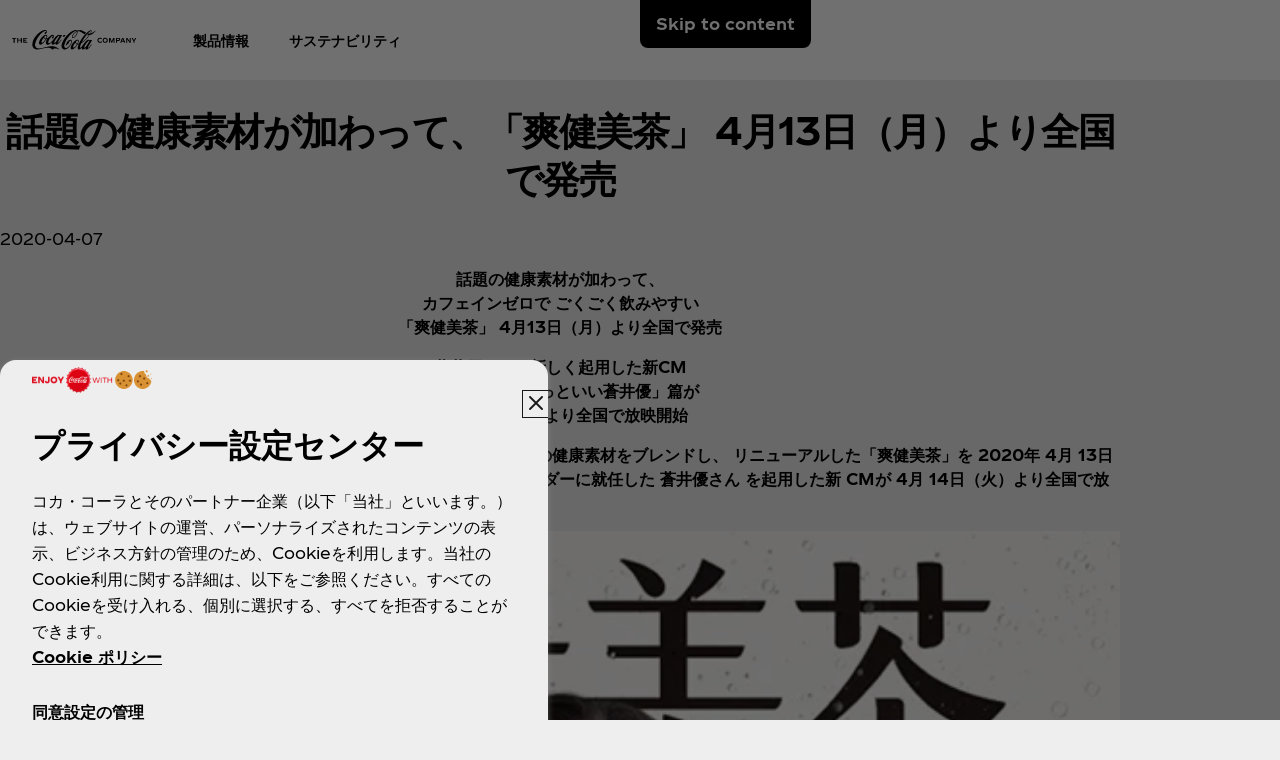

--- FILE ---
content_type: text/html
request_url: https://www.coca-cola.com/jp/ja/media-center/news-20200407-11
body_size: 19594
content:
<!DOCTYPE HTML>
<html lang="ja-JP">
<head>
    <meta charset="UTF-8"/>
    <title>話題の健康素材が加わって、「爽健美茶」 4月13日（月）より全国で発売</title>
    
    
    
    <meta name="template" content="press-release-page"/>
    <meta name="viewport" content="width=device-width, initial-scale=1"/>
    

    
        <script defer="defer" type="text/javascript" src="https://rum.hlx.page/.rum/@adobe/helix-rum-js@%5E2/dist/rum-standalone.js" data-routing="program=58902,environment=658605,tier=publish"></script>
<link as="style" href="https://www.coca-cola.com/onexp-theme/4665c34e73a449f0b9a0bdfe4a3ccf224a326ac18c6f4416c8d0637b74b824c3/theme.css" rel="preload stylesheet" type="text/css">
    
        
    

    <!-- OneTrust has to be loaded early due to the performance reason -->
    
        
            <!-- OneTrust Cookies Consent Notice start -->  
<script src="https://cdn.cookielaw.org/scripttemplates/otSDKStub.js" fetchpriority="high" data-document-language="true" type="text/javascript" charset="UTF-8" data-domain-script="57cab2ad-5e4c-4ec7-8368-42eba7764921"></script> 
<script type="text/javascript"> 
function OptanonWrapper() { 
    var n = document.documentElement; 
    var isCookieBannerV2 = document.body.classList.contains("cookie-banner-v2"); 
 
    function e() { 
        var e = document.getElementById("accept-recommended-btn-handler"); 
        document.getElementsByClassName("ot-btn-container")[0]?.prepend(e); 
        n.classList.add("ot-modal-open"); 
        var t = document.getElementById("close-pc-btn-handler"), 
            c = document.getElementById("accept-recommended-btn-handler"), 
            s = document.getElementsByClassName("save-preference-btn-handler")[0], 
            r = document.getElementsByClassName("ot-pc-refuse-all-handler")[0], 
            o = document.getElementsByClassName("ot-fade-in")[0]; 
        t?.addEventListener("click", function (e) { 
            n.classList.remove("ot-modal-open"); 
        }); 
        c?.addEventListener("click", function (e) { 
            n.classList.remove("ot-modal-open"); 
        }); 
        s?.addEventListener("click", function (e) { 
            n.classList.remove("ot-modal-open"); 
        }); 
        r?.addEventListener("click", function (e) { 
            n.classList.remove("ot-modal-open"); 
        }); 
        o?.addEventListener("click", function (e) { 
            t?.click(), n.classList.remove("ot-modal-open"); 
        }); 
    } 
 
    function initCookieBannerV2() { 
        const acceptAllBtn = document.querySelector("#onetrust-accept-btn-handler"); 
        const rejectAllBtn = document.querySelector("#onetrust-reject-all-handler"); 
        const acceptRecommendedBtn = document.querySelector("#accept-recommended-btn-handler");  
        const btnContainer = document.querySelector(".ot-btn-container"); 
 
        n.classList.add("ot-modal-open");  
 
        if (btnContainer && acceptRecommendedBtn) { 
            btnContainer.insertAdjacentElement("afterbegin", acceptRecommendedBtn);  
        } 
 
        acceptAllBtn?.addEventListener("click", () => { 
            n.classList.remove("ot-modal-open"); 
        }); 
        rejectAllBtn?.addEventListener("click", () => { 
            n.classList.remove("ot-modal-open"); 
        }); 
    } 
 
    if (!Optanon.IsAlertBoxClosed()) { 
        if(isCookieBannerV2) { 
            initCookieBannerV2(); 
        } 
    } else { 
        n.classList.remove("ot-modal-open"); 
    } 
 
    if (0 == Optanon.IsAlertBoxClosed() && !isCookieBannerV2) { 
        Optanon.ToggleInfoDisplay(), e(); 
    } else { 
        var t = document.getElementsByClassName("ot-floating-button__open")[0]; 
        (t.innerHTML = '<svg version="1.1" id="Layer_1" xmlns=http://www.w3.org/2000/svg xmlns:xlink=http://www.w3.org/1999/xlink x="0px" y="0px" viewBox="0 0 32 32" style="enable-background:new 0 0 32 32;" xml:space="preserve"><g><path class="st0" d="M29.67,7.41c-0.51,0-0.92-0.41-0.92-0.91c0-0.5,0.41-0.91,0.92-0.91C30.18,5.6,30.6,6,30.6,6.5 C30.6,7.01,30.18,7.41,29.67,7.41 M25.59,11.16c0.83,0,1.5-0.66,1.5-1.48c0-0.82-0.67-1.48-1.5-1.48c-0.83,0-1.5,0.66-1.5,1.48 C24.09,10.5,24.76,11.16,25.59,11.16 M32,13.88c0-0.5-0.41-0.91-0.92-0.91c-0.51,0-0.92,0.41-0.92,0.91c0,0.5,0.41,0.91,0.92,0.91 C31.59,14.79,32,14.38,32,13.88 M15.55,31.97c8.26,0,15.01-6.34,15.52-14.34c-1.88-0.49-3.35-1.98-3.78-3.87 c-3.11-0.16-5.58-2.69-5.58-5.79c0-0.26,0.02-0.52,0.05-0.77c-2.07-0.76-3.55-2.73-3.55-5.03c0-0.2,0.01-0.4,0.03-0.6 c-0.88-0.15-1.78-0.23-2.71-0.23C6.96,1.34,0,8.2,0,16.65C0,25.11,6.96,31.97,15.55,31.97 M22.72-0.03c-1.01,0-1.83,0.81-1.83,1.8 s0.82,1.8,1.83,1.8c1.01,0,1.83-0.81,1.83-1.8S23.73-0.03,22.72-0.03"/><path class="st1" d="M7.06,17.17c1.02,0,1.85,0.81,1.85,1.82c0,1.01-0.83,1.82-1.85,1.82c-1.02,0-1.85-0.81-1.85-1.82 C5.21,17.98,6.04,17.17,7.06,17.17 M10.76,8.46c-1.02,0-1.85,0.81-1.85,1.82c0,1.01,0.83,1.82,1.85,1.82 c1.02,0,1.85-0.81,1.85-1.82C12.6,9.28,11.78,8.46,10.76,8.46 M14.45,24.52c0-1-0.83-1.82-1.85-1.82c-1.02,0-1.85,0.81-1.85,1.82 c0,1,0.83,1.82,1.85,1.82C13.62,26.34,14.45,25.53,14.45,24.52 M18.23,12.33c-1.02,0-1.85,0.81-1.85,1.82 c0,1.01,0.83,1.82,1.85,1.82c1.02,0,1.85-0.81,1.85-1.82C20.07,13.14,19.25,12.33,18.23,12.33 M23.75,20.36 c-1.02,0-1.85,0.81-1.85,1.82c0,1.01,0.83,1.82,1.85,1.82c1.02,0,1.85-0.81,1.85-1.82C25.59,21.18,24.77,20.36,23.75,20.36"/></g></svg>'), 
            t.addEventListener("click", function (n) { 
                e(); 
            }); 
        var c = document.getElementsByClassName("ot-floating-button__close")[0]; 
        (c.innerHTML = '<svg version="1.1" id="Layer_1" xmlns=http://www.w3.org/2000/svg xmlns:xlink=http://www.w3.org/1999/xlink x="0px" y="0px" viewBox="0 0 18 18" style="enable-background:new 0 0 18 18;" xml:space="preserve"><path class="st0" d="M12.27,9l5.05-5.05c0.9-0.9,0.9-2.37,0-3.27c-0.9-0.9-2.37-0.9-3.27,0L9,5.73L3.95,0.68 c-0.9-0.9-2.37-0.9-3.27,0s-0.9,2.37,0,3.27L5.73,9l-5.05,5.05c-0.9,0.9-0.9,2.37,0,3.27c0.9,0.9,2.37,0.9,3.27,0L9,12.27l5.05,5.05 c0.9,0.9,2.37,0.9,3.27,0c0.9-0.9,0.9-2.37,0-3.27L12.27,9z"/></svg>'), 
            c.addEventListener("click", function (e) { 
                n.classList.remove("ot-modal-open"); 
            }); 
    } 
} 
</script> 
<!-- OneTrust Cookies Consent Notice end -->
        
        
    

    

    

    
    

    <meta name="cepVersion" content="1.1209.0"/>
    <meta name="frontEndVersion" content="1.3482.0"/>
    <meta name="publicationDate" content="2020-04-07T00:00:00Z"/>
    
    <meta name="thumbnailImage" content="/content/dam/onexp/jp/ja/press-center/2020/news-20200407-11/news-20200407-11-img6.jpg"/>
    
    <meta name="contentType" content="Media Center - Press Release"/>
    
    
    
    <meta name="siteSection" content="Media Center - Press Release"/>
    <meta name="instanceName" content="59fccf5c74-8r8jw"/>
    <meta name="xtndRecaptchaSiteKeyV3" content="6Lfe5b8kAAAAAItc37dlx65sVLiwPNekg84cNLzm"/>
    
    <meta name="basicAuthProtected" content="false"/>
    <meta name="language" content="ja-JP"/>

    
    

    
    

    <!-- OpenGraph meta tags for Facebook -->
    <meta property="og:title" content="話題の健康素材が加わって、「爽健美茶」 4月13日（月）より全国で発売"/>
    <meta property="og:description"/>
    <meta property="og:image" content="https://www.coca-cola.com/content/dam/onexp/jp/ja/jap-6_1.jpg"/>
    <meta property="og:image:alt"/>
    <meta property="og:url" content="https://www.coca-cola.com/jp/ja/media-center/news-20200407-11"/>
    <meta property="og:type" content="website"/>
    <meta property="og:site_name" content="Coca-Cola"/>

    <!-- TwitterCard meta tags -->
    
        <meta name="twitter:card" content="summary_large_image"/>
        <meta name="twitter:title" content="話題の健康素材が加わって、「爽健美茶」 4月13日（月）より全国で発売"/>
        <meta name="twitter:description"/>
        <meta name="twitter:image" content="https://www.coca-cola.com/content/dam/onexp/jp/ja/jap-6_1.jpg"/>
        <meta name="twitter:url" content="https://www.coca-cola.com/jp/ja/media-center/news-20200407-11"/>
        <meta name="twitter:site" content="@CocaCola"/>
    

    <!-- PWA Configuration for iOS -->
    
<meta name="apple-mobile-web-app-capable" content="yes"/>
<link rel="apple-touch-startup-image" media="screen and (device-width: 440px) and (device-height: 956px) and (-webkit-device-pixel-ratio: 3) and (orientation: landscape)" href="https://www.coca-cola.com/onexp-theme/4665c34e73a449f0b9a0bdfe4a3ccf224a326ac18c6f4416c8d0637b74b824c3/resources/splash-screens/iPhone_16_Pro_Max_landscape.png"/>
<link rel="apple-touch-startup-image" media="screen and (device-width: 402px) and (device-height: 874px) and (-webkit-device-pixel-ratio: 3) and (orientation: landscape)" href="https://www.coca-cola.com/onexp-theme/4665c34e73a449f0b9a0bdfe4a3ccf224a326ac18c6f4416c8d0637b74b824c3/resources/splash-screens/iPhone_16_Pro_landscape.png"/>
<link rel="apple-touch-startup-image" media="screen and (device-width: 430px) and (device-height: 932px) and (-webkit-device-pixel-ratio: 3) and (orientation: landscape)" href="https://www.coca-cola.com/onexp-theme/4665c34e73a449f0b9a0bdfe4a3ccf224a326ac18c6f4416c8d0637b74b824c3/resources/splash-screens/iPhone_16_Pl__iPhone_15_Pro_Max__iPhone_15_Pl__iPhone_14_Pro_Max_land.png"/>
<link rel="apple-touch-startup-image" media="screen and (device-width: 393px) and (device-height: 852px) and (-webkit-device-pixel-ratio: 3) and (orientation: landscape)" href="https://www.coca-cola.com/onexp-theme/4665c34e73a449f0b9a0bdfe4a3ccf224a326ac18c6f4416c8d0637b74b824c3/resources/splash-screens/iPhone_16__iPhone_15_Pro__iPhone_15__iPhone_14_Pro_landscape.png"/>
<link rel="apple-touch-startup-image" media="screen and (device-width: 428px) and (device-height: 926px) and (-webkit-device-pixel-ratio: 3) and (orientation: landscape)" href="https://www.coca-cola.com/onexp-theme/4665c34e73a449f0b9a0bdfe4a3ccf224a326ac18c6f4416c8d0637b74b824c3/resources/splash-screens/iPhone_14_Plus__iPhone_13_Pro_Max__iPhone_12_Pro_Max_landscape.png"/>
<link rel="apple-touch-startup-image" media="screen and (device-width: 390px) and (device-height: 844px) and (-webkit-device-pixel-ratio: 3) and (orientation: landscape)" href="https://www.coca-cola.com/onexp-theme/4665c34e73a449f0b9a0bdfe4a3ccf224a326ac18c6f4416c8d0637b74b824c3/resources/splash-screens/iPhone_14__iPhone_13_Pro__iPhone_13__iPhone_12_Pro__iPhone_12_land.png"/>
<link rel="apple-touch-startup-image" media="screen and (device-width: 375px) and (device-height: 812px) and (-webkit-device-pixel-ratio: 3) and (orientation: landscape)" href="https://www.coca-cola.com/onexp-theme/4665c34e73a449f0b9a0bdfe4a3ccf224a326ac18c6f4416c8d0637b74b824c3/resources/splash-screens/iPhone_13_mi__iPhone_12_mi__iPhone_11_Pro__iPhone_XS__iPhone_X_land.png"/>
<link rel="apple-touch-startup-image" media="screen and (device-width: 414px) and (device-height: 896px) and (-webkit-device-pixel-ratio: 3) and (orientation: landscape)" href="https://www.coca-cola.com/onexp-theme/4665c34e73a449f0b9a0bdfe4a3ccf224a326ac18c6f4416c8d0637b74b824c3/resources/splash-screens/iPhone_11_Pro_Max__iPhone_XS_Max_landscape.png"/>
<link rel="apple-touch-startup-image" media="screen and (device-width: 414px) and (device-height: 896px) and (-webkit-device-pixel-ratio: 2) and (orientation: landscape)" href="https://www.coca-cola.com/onexp-theme/4665c34e73a449f0b9a0bdfe4a3ccf224a326ac18c6f4416c8d0637b74b824c3/resources/splash-screens/iPhone_11__iPhone_XR_landscape.png"/>
<link rel="apple-touch-startup-image" media="screen and (device-width: 414px) and (device-height: 736px) and (-webkit-device-pixel-ratio: 3) and (orientation: landscape)" href="https://www.coca-cola.com/onexp-theme/4665c34e73a449f0b9a0bdfe4a3ccf224a326ac18c6f4416c8d0637b74b824c3/resources/splash-screens/iPhone_8_Plus__iPhone_7_Plus__iPhone_6s_Plus__iPhone_6_Plus_landscape.png"/>
<link rel="apple-touch-startup-image" media="screen and (device-width: 375px) and (device-height: 667px) and (-webkit-device-pixel-ratio: 2) and (orientation: landscape)" href="https://www.coca-cola.com/onexp-theme/4665c34e73a449f0b9a0bdfe4a3ccf224a326ac18c6f4416c8d0637b74b824c3/resources/splash-screens/iPhone_8__iPhone_7__iPhone_6s__iPhone_6__4.7__iPhone_SE_landscape.png"/>
<link rel="apple-touch-startup-image" media="screen and (device-width: 320px) and (device-height: 568px) and (-webkit-device-pixel-ratio: 2) and (orientation: landscape)" href="https://www.coca-cola.com/onexp-theme/4665c34e73a449f0b9a0bdfe4a3ccf224a326ac18c6f4416c8d0637b74b824c3/resources/splash-screens/4__iPhone_SE__iPod_touch_5th_generation_and_later_landscape.png"/>
<link rel="apple-touch-startup-image" media="screen and (device-width: 1032px) and (device-height: 1376px) and (-webkit-device-pixel-ratio: 2) and (orientation: landscape)" href="https://www.coca-cola.com/onexp-theme/4665c34e73a449f0b9a0bdfe4a3ccf224a326ac18c6f4416c8d0637b74b824c3/resources/splash-screens/13__iPad_Pro_M4_landscape.png"/>
<link rel="apple-touch-startup-image" media="screen and (device-width: 1024px) and (device-height: 1366px) and (-webkit-device-pixel-ratio: 2) and (orientation: landscape)" href="https://www.coca-cola.com/onexp-theme/4665c34e73a449f0b9a0bdfe4a3ccf224a326ac18c6f4416c8d0637b74b824c3/resources/splash-screens/12.9__iPad_Pro_landscape.png"/>
<link rel="apple-touch-startup-image" media="screen and (device-width: 834px) and (device-height: 1210px) and (-webkit-device-pixel-ratio: 2) and (orientation: landscape)" href="https://www.coca-cola.com/onexp-theme/4665c34e73a449f0b9a0bdfe4a3ccf224a326ac18c6f4416c8d0637b74b824c3/resources/splash-screens/11__iPad_Pro_M4_landscape.png"/>
<link rel="apple-touch-startup-image" media="screen and (device-width: 834px) and (device-height: 1194px) and (-webkit-device-pixel-ratio: 2) and (orientation: landscape)" href="https://www.coca-cola.com/onexp-theme/4665c34e73a449f0b9a0bdfe4a3ccf224a326ac18c6f4416c8d0637b74b824c3/resources/splash-screens/11__iPad_Pro__10.5__iPad_Pro_landscape.png"/>
<link rel="apple-touch-startup-image" media="screen and (device-width: 820px) and (device-height: 1180px) and (-webkit-device-pixel-ratio: 2) and (orientation: landscape)" href="https://www.coca-cola.com/onexp-theme/4665c34e73a449f0b9a0bdfe4a3ccf224a326ac18c6f4416c8d0637b74b824c3/resources/splash-screens/10.9__iPad_Air_landscape.png"/>
<link rel="apple-touch-startup-image" media="screen and (device-width: 834px) and (device-height: 1112px) and (-webkit-device-pixel-ratio: 2) and (orientation: landscape)" href="https://www.coca-cola.com/onexp-theme/4665c34e73a449f0b9a0bdfe4a3ccf224a326ac18c6f4416c8d0637b74b824c3/resources/splash-screens/10.5__iPad_Air_landscape.png"/>
<link rel="apple-touch-startup-image" media="screen and (device-width: 810px) and (device-height: 1080px) and (-webkit-device-pixel-ratio: 2) and (orientation: landscape)" href="https://www.coca-cola.com/onexp-theme/4665c34e73a449f0b9a0bdfe4a3ccf224a326ac18c6f4416c8d0637b74b824c3/resources/splash-screens/10.2__iPad_landscape.png"/>
<link rel="apple-touch-startup-image" media="screen and (device-width: 768px) and (device-height: 1024px) and (-webkit-device-pixel-ratio: 2) and (orientation: landscape)" href="https://www.coca-cola.com/onexp-theme/4665c34e73a449f0b9a0bdfe4a3ccf224a326ac18c6f4416c8d0637b74b824c3/resources/splash-screens/9.7__iPad_Pro__7.9__iPad_mini__9.7__iPad_Air__9.7__iPad_landscape.png"/>
<link rel="apple-touch-startup-image" media="screen and (device-width: 744px) and (device-height: 1133px) and (-webkit-device-pixel-ratio: 2) and (orientation: landscape)" href="https://www.coca-cola.com/onexp-theme/4665c34e73a449f0b9a0bdfe4a3ccf224a326ac18c6f4416c8d0637b74b824c3/resources/splash-screens/8.3__iPad_Mini_landscape.png"/>
<link rel="apple-touch-startup-image" media="screen and (device-width: 440px) and (device-height: 956px) and (-webkit-device-pixel-ratio: 3) and (orientation: portrait)" href="https://www.coca-cola.com/onexp-theme/4665c34e73a449f0b9a0bdfe4a3ccf224a326ac18c6f4416c8d0637b74b824c3/resources/splash-screens/iPhone_16_Pro_Max_portrait.png"/>
<link rel="apple-touch-startup-image" media="screen and (device-width: 402px) and (device-height: 874px) and (-webkit-device-pixel-ratio: 3) and (orientation: portrait)" href="https://www.coca-cola.com/onexp-theme/4665c34e73a449f0b9a0bdfe4a3ccf224a326ac18c6f4416c8d0637b74b824c3/resources/splash-screens/iPhone_16_Pro_portrait.png"/>
<link rel="apple-touch-startup-image" media="screen and (device-width: 430px) and (device-height: 932px) and (-webkit-device-pixel-ratio: 3) and (orientation: portrait)" href="https://www.coca-cola.com/onexp-theme/4665c34e73a449f0b9a0bdfe4a3ccf224a326ac18c6f4416c8d0637b74b824c3/resources/splash-screens/iPhone_16_Pl__iPhone_15_Pro_Max__iPhone_15_Pl__iPhone_14_Pro_Max_port.png"/>
<link rel="apple-touch-startup-image" media="screen and (device-width: 393px) and (device-height: 852px) and (-webkit-device-pixel-ratio: 3) and (orientation: portrait)" href="https://www.coca-cola.com/onexp-theme/4665c34e73a449f0b9a0bdfe4a3ccf224a326ac18c6f4416c8d0637b74b824c3/resources/splash-screens/iPhone_16__iPhone_15_Pro__iPhone_15__iPhone_14_Pro_portrait.png"/>
<link rel="apple-touch-startup-image" media="screen and (device-width: 428px) and (device-height: 926px) and (-webkit-device-pixel-ratio: 3) and (orientation: portrait)" href="https://www.coca-cola.com/onexp-theme/4665c34e73a449f0b9a0bdfe4a3ccf224a326ac18c6f4416c8d0637b74b824c3/resources/splash-screens/iPhone_14_Plus__iPhone_13_Pro_Max__iPhone_12_Pro_Max_portrait.png"/>
<link rel="apple-touch-startup-image" media="screen and (device-width: 390px) and (device-height: 844px) and (-webkit-device-pixel-ratio: 3) and (orientation: portrait)" href="https://www.coca-cola.com/onexp-theme/4665c34e73a449f0b9a0bdfe4a3ccf224a326ac18c6f4416c8d0637b74b824c3/resources/splash-screens/iPhone_14__iPhone_13_Pro__iPhone_13__iPhone_12_Pro__iPhone_12_port.png"/>
<link rel="apple-touch-startup-image" media="screen and (device-width: 375px) and (device-height: 812px) and (-webkit-device-pixel-ratio: 3) and (orientation: portrait)" href="https://www.coca-cola.com/onexp-theme/4665c34e73a449f0b9a0bdfe4a3ccf224a326ac18c6f4416c8d0637b74b824c3/resources/splash-screens/iPhone_13_mi__iPhone_12_mi__iPhone_11_Pro__iPhone_XS__iPhone_X_port.png"/>
<link rel="apple-touch-startup-image" media="screen and (device-width: 414px) and (device-height: 896px) and (-webkit-device-pixel-ratio: 3) and (orientation: portrait)" href="https://www.coca-cola.com/onexp-theme/4665c34e73a449f0b9a0bdfe4a3ccf224a326ac18c6f4416c8d0637b74b824c3/resources/splash-screens/iPhone_11_Pro_Max__iPhone_XS_Max_portrait.png"/>
<link rel="apple-touch-startup-image" media="screen and (device-width: 414px) and (device-height: 896px) and (-webkit-device-pixel-ratio: 2) and (orientation: portrait)" href="https://www.coca-cola.com/onexp-theme/4665c34e73a449f0b9a0bdfe4a3ccf224a326ac18c6f4416c8d0637b74b824c3/resources/splash-screens/iPhone_11__iPhone_XR_portrait.png"/>
<link rel="apple-touch-startup-image" media="screen and (device-width: 414px) and (device-height: 736px) and (-webkit-device-pixel-ratio: 3) and (orientation: portrait)" href="https://www.coca-cola.com/onexp-theme/4665c34e73a449f0b9a0bdfe4a3ccf224a326ac18c6f4416c8d0637b74b824c3/resources/splash-screens/iPhone_8_Plus__iPhone_7_Plus__iPhone_6s_Plus__iPhone_6_Plus_portrait.png"/>
<link rel="apple-touch-startup-image" media="screen and (device-width: 375px) and (device-height: 667px) and (-webkit-device-pixel-ratio: 2) and (orientation: portrait)" href="https://www.coca-cola.com/onexp-theme/4665c34e73a449f0b9a0bdfe4a3ccf224a326ac18c6f4416c8d0637b74b824c3/resources/splash-screens/iPhone_8__iPhone_7__iPhone_6s__iPhone_6__4.7__iPhone_SE_portrait.png"/>
<link rel="apple-touch-startup-image" media="screen and (device-width: 320px) and (device-height: 568px) and (-webkit-device-pixel-ratio: 2) and (orientation: portrait)" href="https://www.coca-cola.com/onexp-theme/4665c34e73a449f0b9a0bdfe4a3ccf224a326ac18c6f4416c8d0637b74b824c3/resources/splash-screens/4__iPhone_SE__iPod_touch_5th_generation_and_later_portrait.png"/>
<link rel="apple-touch-startup-image" media="screen and (device-width: 1032px) and (device-height: 1376px) and (-webkit-device-pixel-ratio: 2) and (orientation: portrait)" href="https://www.coca-cola.com/onexp-theme/4665c34e73a449f0b9a0bdfe4a3ccf224a326ac18c6f4416c8d0637b74b824c3/resources/splash-screens/13__iPad_Pro_M4_portrait.png"/>
<link rel="apple-touch-startup-image" media="screen and (device-width: 1024px) and (device-height: 1366px) and (-webkit-device-pixel-ratio: 2) and (orientation: portrait)" href="https://www.coca-cola.com/onexp-theme/4665c34e73a449f0b9a0bdfe4a3ccf224a326ac18c6f4416c8d0637b74b824c3/resources/splash-screens/12.9__iPad_Pro_portrait.png"/>
<link rel="apple-touch-startup-image" media="screen and (device-width: 834px) and (device-height: 1210px) and (-webkit-device-pixel-ratio: 2) and (orientation: portrait)" href="https://www.coca-cola.com/onexp-theme/4665c34e73a449f0b9a0bdfe4a3ccf224a326ac18c6f4416c8d0637b74b824c3/resources/splash-screens/11__iPad_Pro_M4_portrait.png"/>
<link rel="apple-touch-startup-image" media="screen and (device-width: 834px) and (device-height: 1194px) and (-webkit-device-pixel-ratio: 2) and (orientation: portrait)" href="https://www.coca-cola.com/onexp-theme/4665c34e73a449f0b9a0bdfe4a3ccf224a326ac18c6f4416c8d0637b74b824c3/resources/splash-screens/11__iPad_Pro__10.5__iPad_Pro_portrait.png"/>
<link rel="apple-touch-startup-image" media="screen and (device-width: 820px) and (device-height: 1180px) and (-webkit-device-pixel-ratio: 2) and (orientation: portrait)" href="https://www.coca-cola.com/onexp-theme/4665c34e73a449f0b9a0bdfe4a3ccf224a326ac18c6f4416c8d0637b74b824c3/resources/splash-screens/10.9__iPad_Air_portrait.png"/>
<link rel="apple-touch-startup-image" media="screen and (device-width: 834px) and (device-height: 1112px) and (-webkit-device-pixel-ratio: 2) and (orientation: portrait)" href="https://www.coca-cola.com/onexp-theme/4665c34e73a449f0b9a0bdfe4a3ccf224a326ac18c6f4416c8d0637b74b824c3/resources/splash-screens/10.5__iPad_Air_portrait.png"/>
<link rel="apple-touch-startup-image" media="screen and (device-width: 810px) and (device-height: 1080px) and (-webkit-device-pixel-ratio: 2) and (orientation: portrait)" href="https://www.coca-cola.com/onexp-theme/4665c34e73a449f0b9a0bdfe4a3ccf224a326ac18c6f4416c8d0637b74b824c3/resources/splash-screens/10.2__iPad_portrait.png"/>
<link rel="apple-touch-startup-image" media="screen and (device-width: 768px) and (device-height: 1024px) and (-webkit-device-pixel-ratio: 2) and (orientation: portrait)" href="https://www.coca-cola.com/onexp-theme/4665c34e73a449f0b9a0bdfe4a3ccf224a326ac18c6f4416c8d0637b74b824c3/resources/splash-screens/9.7__iPad_Pro__7.9__iPad_mini__9.7__iPad_Air__9.7__iPad_portrait.png"/>
<link rel="apple-touch-startup-image" media="screen and (device-width: 744px) and (device-height: 1133px) and (-webkit-device-pixel-ratio: 2) and (orientation: portrait)" href="https://www.coca-cola.com/onexp-theme/4665c34e73a449f0b9a0bdfe4a3ccf224a326ac18c6f4416c8d0637b74b824c3/resources/splash-screens/8.3__iPad_Mini_portrait.png"/>



    
    <script async src="/etc.clientlibs/cep/clientlibs/clientlib-cwr.lc-085b194b52d77cc30f6cc60ab771e406-lc.min.js"></script>

    <script>
        (function (n, i, v, r, c, x) {
            x = window.AwsRumClient = {q: [], n: n, i: i, v: v, r: r, c: c};
            window[n] = function (c, p) {
                x.q.push({c: c, p: p});
            };
        })(
            "cwr",
            "e663ab94-8a97-4236-90ca-2ad1b864147a",
            "1.0.0",
            "us-east-1",
            {
                sessionSampleRate: 0.05,
                guestRoleArn: "arn:aws:iam::971536809886:role/RUM-Monitor-us-east-1-971536809886-1692815399861-Unauth",
                identityPoolId: "us-east-1:f715f9dd-f502-422b-bb4f-e1471234deb4",
                endpoint: "https://dataplane.rum.us-east-1.amazonaws.com",
                telemetries: [
                    [
                        'http',
                        {
                            urlsToExclude: "aemform.af.prefilldata.json,/content/forms/af,/libs/granite/csrf/token.json,analytics.google.com,doubleclick.net,google-analytics.com".length > 0 ? "aemform.af.prefilldata.json,/content/forms/af,/libs/granite/csrf/token.json,analytics.google.com,doubleclick.net,google-analytics.com".split(',').map(error => new RegExp(error)) : []
                        }
                    ],
                    [
                        "errors",
                        {
                            ignore: (event, errorsToIgnore = "Object Not Found Matching Id") => {
                                if (event && errorsToIgnore.length > 0) {
                                    const regexpRules = errorsToIgnore.split(',').map(error => new RegExp(error));
                                    return regexpRules.some(rule => rule.test(event.message || event.reason));
                                }
                                return false;
                            }
                        }
                    ],
                     "performance",
                ],
                allowCookies: false,
                enableXRay: true
            }
        );

        window.cep = window.cep || {};
        window.cep.reportRumError = (parameters) => {
            if (cwr !== undefined) {
                const record = {
                    type: 'com.amazon.rum.js_error_event',
                    data: { version: '1.0.0', type: 'Error', ...parameters }
                };

                cwr('recordEvent', record);
                console.error(record.data);
            } else {
                console.error("RUM Error when recording custom event - cwr is undefined.");
            }
        }

        document.addEventListener("securitypolicyviolation", (e) => {
            window.cep.reportRumError({
                message: "Security Policy Violation Error",
                stack: "Security Policy Violation Error. Blocked URI: " + e.blockedURI + ", Violated Directive: " + e.violatedDirective
            });
        });

    </script>


    
    
<link rel="canonical" href="https://www.coca-cola.com/jp/ja/media-center/news-20200407-11"/>


    






    
        <!-- Google Tag Manager - Consent Mode V2 ---> 
<script> 
window.googleConsentModeV2= false; 
console.log('Consent Mode V2 ' + (window.googleConsentModeV2 ? 'enabled' : 'disabled')); 
</script> 
<!-- End Google Tag Manager - Consent Mode V2 --->
    
    <!-- Google Tag Manager --> 
<script>(function(w,d,s,l,i){w[l]=w[l]||[];w[l].push({'gtm.start': 
new Date().getTime(),event:'gtm.js'});var f=d.getElementsByTagName(s)[0], 
j=d.createElement(s),dl=l!='dataLayer'?'&l='+l:'';j.async=true;j.src= 
'https://www.googletagmanager.com/gtm.js?id='+i+dl;f.parentNode.insertBefore(j,f); 
})(window,document,'script','dataLayer','GTM-NBWPCZW');</script> 
<!-- End Google Tag Manager -->


<script type="text/javascript">
    const CepDataLayer = {
        push: (args) => {
            if (window.adobeDataLayer) {
                adobeDataLayer.push(args);
            }
            if (window.dataLayer) {
                dataLayer.push(args);
            }
        }
    }
</script>

<link rel="apple-touch-icon" sizes="180x180" href="https://www.coca-cola.com/onexp-theme/4665c34e73a449f0b9a0bdfe4a3ccf224a326ac18c6f4416c8d0637b74b824c3/resources/favicons/apple-touch-icon.png"/>
<link rel="icon" type="image/png" sizes="32x32" href="https://www.coca-cola.com/onexp-theme/4665c34e73a449f0b9a0bdfe4a3ccf224a326ac18c6f4416c8d0637b74b824c3/resources/favicons/favicon-32x32.png"/>
<link rel="icon" type="image/png" sizes="16x16" href="https://www.coca-cola.com/onexp-theme/4665c34e73a449f0b9a0bdfe4a3ccf224a326ac18c6f4416c8d0637b74b824c3/resources/favicons/favicon-16x16.png"/>
<link rel="mask-icon" href="https://www.coca-cola.com/onexp-theme/4665c34e73a449f0b9a0bdfe4a3ccf224a326ac18c6f4416c8d0637b74b824c3/resources/favicons/safari-pinned-tab.svg" color="#000000"/>






    <script src="https://www.google.com/recaptcha/api.js?render=6Lfe5b8kAAAAAItc37dlx65sVLiwPNekg84cNLzm"></script>



    
    
    

    

    
    
    <link rel="stylesheet" href="/etc.clientlibs/onexp/clientlibs/clientlib-base.lc-123d3f370316a0c69df82281c7643d34-lc.min.css" type="text/css">


    
    
    <script async src="/etc.clientlibs/core/wcm/components/commons/datalayer/v2/clientlibs/core.wcm.components.commons.datalayer.v2.lc-1e0136bad0acfb78be509234578e44f9-lc.min.js"></script>


    
    <script async src="/etc.clientlibs/core/wcm/components/commons/datalayer/acdl/core.wcm.components.commons.datalayer.acdl.lc-bf921af342fd2c40139671dbf0920a1f-lc.min.js"></script>



    
    <style id="design-token" data-brand-expression="★-the-coca-cola-company">
        :root,.brand-colors{--color-icon-action-main-default:#000000;--color-icon-action-main-disabled:#6c6c6c;--color-icon-action-main-hover:#353535;--color-icon-action-main-pressed:#4f4f4f;--color-icon-action-on_brand-primary-default:#ffffff;--color-icon-action-on_brand-primary-disabled:#bdbdbd;--color-icon-action-on_brand-primary-hover:#eeeeee;--color-icon-action-on_brand-primary-pressed:#d5d5d5;--color-icon-action-on_brand-secondary-default:#000000;--color-icon-action-on_brand-secondary-disabled:#6c6c6c;--color-icon-action-on_brand-secondary-hover:#353535;--color-icon-action-on_brand-secondary-pressed:#4f4f4f;--color-icon-brand-primary-regular:#ea0000;--color-icon-brand-secondary-regular:#ffffff;--color-icon-component-footer-action-default:#ffffff;--color-icon-component-footer-action-hover:#d5d5d5;--color-icon-component-footer-action-pressed:#a5a5a5;--color-icon-component-footer-neutral-regular:#ffffff;--color-icon-component-illustration-brand-primary:#ea0000;--color-icon-component-illustration-brand-secondary:#ffffff;--color-icon-component-input-critical:#bf1004;--color-icon-component-input-default:#000000;--color-icon-component-input-positive:#1d6e17;--color-icon-component-nav-action-default:#000000;--color-icon-component-nav-action-disabled:#6c6c6c;--color-icon-component-nav-action-hover:#4f4f4f;--color-icon-component-nav-action-pressed:#a5a5a5;--color-icon-component-nav-neutral-main-default:#000000;--color-icon-component-nav-neutral-main-disabled:#6c6c6c;--color-icon-component-nav-neutral-on_button-default:#ffffff;--color-icon-component-nav-neutral-on_button-disabled:#6c6c6c;--color-icon-neutral-main-regular-default:#000000;--color-icon-neutral-main-regular-disabled:#6c6c6c;--color-icon-neutral-main-subtle-default:#4f4f4f;--color-icon-neutral-on_brand-primary-default:#ffffff;--color-icon-neutral-on_brand-primary-disabled:#bdbdbd;--color-icon-neutral-on_brand-secondary-default:#000000;--color-icon-neutral-on_brand-secondary-disabled:#6c6c6c;--color-icon-neutral-on_button-neutral-default:#ffffff;--color-icon-neutral-on_button-neutral-disabled:#6c6c6c;--color-icon-neutral-on_button-primary-default:#000000;--color-icon-neutral-on_button-primary-disabled:#bdbdbd;--color-icon-neutral-on_button-secondary-default:#ffffff;--color-icon-neutral-on_button-secondary-disabled:#6c6c6c;--color-icon-status-critical:#bf1004;--color-icon-status-info:#0048ff;--color-icon-status-positive:#1d6e17;--color-icon-status-warning:#725d27;--color-shadow-interactive-hover:#00000052;--color-shadow-neutral-regular:#0000001f;--color-stroke-action-default:#000000;--color-stroke-brand-primary-default:#000000;--color-stroke-brand-primary-subtle:#4f4f4f;--color-stroke-brand-secondary-default:#ffffff;--color-stroke-brand-secondary-subtle:#d5d5d5;--color-stroke-component-footer-interactive-focus:#ffffff;--color-stroke-component-footer-neutral-regular:#ffffff;--color-stroke-component-footer-neutral-subtle:#d5d5d5;--color-stroke-component-input-field-active:#000000;--color-stroke-component-input-field-critical:#bf1004;--color-stroke-component-input-field-default:#000000;--color-stroke-component-input-field-hover:#4f4f4f;--color-stroke-component-input-field-positive:#1d6e17;--color-stroke-component-input-tag-subtle:#d5d5d5;--color-stroke-component-nav-interactive-active:#000000;--color-stroke-component-nav-interactive-default:#000000;--color-stroke-component-nav-interactive-focus:#000000;--color-stroke-component-nav-interactive-hover:#4f4f4f;--color-stroke-component-nav-neutral-main-regular:#000000;--color-stroke-component-nav-neutral-main-subtle:#d5d5d5;--color-stroke-component-nav-neutral-on_button-default:#000000;--color-stroke-component-nav-neutral-on_button-disabled:#6c6c6c;--color-stroke-interactive-main-active:#000000;--color-stroke-interactive-main-default:#000000;--color-stroke-interactive-main-disabled:#bdbdbd;--color-stroke-interactive-main-focus:#000000;--color-stroke-interactive-main-hover:#4f4f4f;--color-stroke-interactive-main-pressed:#a5a5a5;--color-stroke-interactive-on_brand-primary-focus:#ffffff;--color-stroke-interactive-on_brand-secondary-focus:#000000;--color-stroke-neutral-main-regular-default:#000000;--color-stroke-neutral-main-regular-disabled:#6c6c6c;--color-stroke-neutral-main-subtle-default:#d5d5d5;--color-stroke-neutral-on_brand-primary-default:#ffffff;--color-stroke-neutral-on_brand-primary-disabled:#bdbdbd;--color-stroke-neutral-on_brand-secondary-default:#000000;--color-stroke-neutral-on_brand-secondary-disabled:#6c6c6c;--color-stroke-neutral-on_button-neutral-default:#000000;--color-stroke-neutral-on_button-neutral-disabled:#6c6c6c;--color-stroke-neutral-on_button-primary-default:#ffffff;--color-stroke-neutral-on_button-primary-disabled:#bdbdbd;--color-stroke-neutral-on_button-secondary-default:#000000;--color-stroke-neutral-on_button-secondary-disabled:#6c6c6c;--color-stroke-status-critical:#bf1004;--color-stroke-status-info:#0048ff;--color-stroke-status-positive:#1d6e17;--color-stroke-status-warning:#725d27;--color-surface-action-alpha-main-active:#0000001f;--color-surface-action-alpha-main-default:#00000000;--color-surface-action-alpha-main-hover:#0000001f;--color-surface-action-alpha-main-pressed:#0000003d;--color-surface-action-alpha-on_brand-primary-default:#ffffff00;--color-surface-action-alpha-on_brand-primary-hover:#ffffff1f;--color-surface-action-alpha-on_brand-primary-pressed:#ffffff3d;--color-surface-action-alpha-on_brand-secondary-default:#00000000;--color-surface-action-alpha-on_brand-secondary-hover:#0000001f;--color-surface-action-alpha-on_brand-secondary-pressed:#0000003d;--color-surface-action-opaque-main-default:#000000;--color-surface-action-opaque-main-disabled:#bdbdbd;--color-surface-action-opaque-main-hover:#353535;--color-surface-action-opaque-main-pressed:#4f4f4f;--color-surface-action-opaque-on_brand-primary-default:#ffffff;--color-surface-action-opaque-on_brand-primary-disabled:#6c6c6c;--color-surface-action-opaque-on_brand-primary-hover:#d5d5d5;--color-surface-action-opaque-on_brand-primary-pressed:#a5a5a5;--color-surface-action-opaque-on_brand-secondary-default:#000000;--color-surface-action-opaque-on_brand-secondary-disabled:#bdbdbd;--color-surface-action-opaque-on_brand-secondary-hover:#353535;--color-surface-action-opaque-on_brand-secondary-pressed:#4f4f4f;--color-surface-brand-primary-regular:#000000;--color-surface-brand-secondary-regular:#ffffff;--color-surface-component-Input-dropdown-hover:#0000001f;--color-surface-component-Input-dropdown-pressed:#0000003d;--color-surface-component-Input-field-regular:#ffffff;--color-surface-component-footer-regular:#000000;--color-surface-component-footer-action-default:#ffffff00;--color-surface-component-footer-action-hover:#ffffff1f;--color-surface-component-footer-action-pressed:#ffffff3d;--color-surface-component-footer-neutral-regular:#000000;--color-surface-component-footer-neutral-subtle:#353535;--color-surface-component-live_badge-regular:#ff0000;--color-surface-component-nav-action-alpha-default:#00000000;--color-surface-component-nav-action-alpha-hover:#0000001f;--color-surface-component-nav-action-alpha-pressed:#0000003d;--color-surface-component-nav-action-opaque-default:#000000;--color-surface-component-nav-action-opaque-disabled:#bdbdbd;--color-surface-component-nav-action-opaque-hover:#4f4f4f;--color-surface-component-nav-action-opaque-pressed:#a5a5a5;--color-surface-component-nav-interactive-hover:#0000001f;--color-surface-component-nav-interactive-pressed:#0000003d;--color-surface-component-nav-neutral-alpha-regular:#0000008f;--color-surface-component-nav-neutral-opaque-regular:#ffffff;--color-surface-component-nav-neutral-opaque-subtle:#eeeeee;--color-surface-interactive-alpha-default:#00000000;--color-surface-interactive-alpha-hover:#0000001f;--color-surface-interactive-alpha-pressed:#0000003d;--color-surface-interactive-opaque-active:#000000;--color-surface-interactive-opaque-default:#000000;--color-surface-interactive-opaque-disabled:#6c6c6c;--color-surface-interactive-opaque-hover:#4f4f4f;--color-surface-interactive-opaque-pressed:#a5a5a5;--color-surface-neutral-alpha-regular:#0000008f;--color-surface-neutral-opaque-bold:#d5d5d5;--color-surface-neutral-opaque-disabled:#bdbdbd;--color-surface-neutral-opaque-regular:#ffffff;--color-surface-neutral-opaque-subtle:#eeeeee;--color-surface-status-critical:#ffe9e2;--color-surface-status-info:#f2eaff;--color-surface-status-warning:#fceccf;--color-surface-status-positive-bold:#e4f2df;--color-surface-status-positive-subtle:#95cb87;--color-text-action-main-default:#000000;--color-text-action-main-disabled:#6c6c6c;--color-text-action-main-hover:#353535;--color-text-action-main-pressed:#4f4f4f;--color-text-action-on_brand-primary-default:#ffffff;--color-text-action-on_brand-primary-disabled:#bdbdbd;--color-text-action-on_brand-primary-hover:#eeeeee;--color-text-action-on_brand-primary-pressed:#d5d5d5;--color-text-action-on_brand-secondary-default:#000000;--color-text-action-on_brand-secondary-disabled:#6c6c6c;--color-text-action-on_brand-secondary-hover:#353535;--color-text-action-on_brand-secondary-pressed:#4f4f4f;--color-text-component-footer-action-default:#ffffff;--color-text-component-footer-action-hover:#d5d5d5;--color-text-component-footer-action-pressed:#a5a5a5;--color-text-component-footer-neutral-regular:#ffffff;--color-text-component-footer-neutral-subtle:#d5d5d5;--color-text-component-input-default:#000000;--color-text-component-input-placeholder:#6c6c6c;--color-text-component-nav-action-default:#000000;--color-text-component-nav-action-disabled:#6c6c6c;--color-text-component-nav-action-hover:#4f4f4f;--color-text-component-nav-action-pressed:#a5a5a5;--color-text-component-nav-neutral-main-default:#000000;--color-text-component-nav-neutral-main-disabled:#6c6c6c;--color-text-component-nav-neutral-main-placeholder:#6c6c6c;--color-text-component-nav-neutral-on_button-default:#ffffff;--color-text-component-nav-neutral-on_button-disabled:#6c6c6c;--color-text-component-nav-status-critical:#bf1004;--color-text-interactive-active:#000000;--color-text-neutral-main-regular-default:#000000;--color-text-neutral-main-regular-disabled:#6c6c6c;--color-text-neutral-main-regular-placeholder:#6c6c6c;--color-text-neutral-main-subtle-default:#4f4f4f;--color-text-neutral-on_brand-primary-default:#ffffff;--color-text-neutral-on_brand-primary-disabled:#bdbdbd;--color-text-neutral-on_brand-secondary-default:#000000;--color-text-neutral-on_brand-secondary-disabled:#6c6c6c;--color-text-neutral-on_button-neutral-default:#ffffff;--color-text-neutral-on_button-neutral-disabled:#6c6c6c;--color-text-neutral-on_button-primary-default:#000000;--color-text-neutral-on_button-primary-disabled:#bdbdbd;--color-text-neutral-on_button-secondary-default:#ffffff;--color-text-neutral-on_button-secondary-disabled:#6c6c6c;--color-text-neutral-on_image-default:#ffffff;--color-text-status-critical:#bf1004;--color-text-status-info:#0048ff;--color-text-status-positive:#1d6e17;--color-text-status-warning:#725d27;--typography-font-weight-action-default:normal;--typography-font-weight-action-heavy:bold;--typography-font-weight-body-default:normal;--typography-font-weight-body-heavy:bold;--typography-font-weight-heading-default:bold;--variables-brand:The Coca-Cola Company;--dimension-radius-component-card:16px;--dimension-radius-component-image:16px;--dimension-radius-component-modal:16px;--dimension-radius-component-button:8000px;--dimension-radius-generic-min:0px;--dimension-radius-generic-s:4px;--dimension-radius-generic-m:8px;--dimension-radius-generic-l:12px;--dimension-radius-generic-xl:16px;--dimension-radius-generic-max:8000px;--dimension-radius-universal-button:8000px;--dimension-shadow-blur-none:0px;--dimension-shadow-blur-m:16px;--dimension-shadow-blur-l:24px;--dimension-shadow-position-none:0px;--dimension-shadow-position-s:8px;--dimension-shadow-position-m:12px;--dimension-shadow-spread-none:0px;--dimension-shadow-spread-s:2px;--dimension-size-2xs:8px;--dimension-size-xs:16px;--dimension-size-s:24px;--dimension-size-m:32px;--dimension-size-l:40px;--dimension-size-xl:48px;--dimension-size-2xl:56px;--dimension-size-3xl:64px;--dimension-size-4xl:72px;--dimension-size-5xl:80px;--dimension-spacing-min:0px;--dimension-spacing-3xs:2px;--dimension-spacing-2xs:4px;--dimension-spacing-xs:8px;--dimension-spacing-s:12px;--dimension-spacing-m:16px;--dimension-spacing-l:20px;--dimension-spacing-xl:24px;--dimension-spacing-2xl:32px;--dimension-spacing-3xl:40px;--dimension-spacing-4xl:64px;--dimension-spacing-5xl:80px;--dimension-spacing-6xl:120px;--dimension-stroke_weight-s:1px;--dimension-stroke_weight-m:2px;--dimension-stroke_weight-l:4px;--dimension-stroke_weight-xl:5px;--dimension-stroke_weight-2xl:8px;--typography-letter_spacing-heading:-1.5px;--typography-letter_spacing-action:0px;--typography-letter_spacing-body:0px;--typography-paragraph_spacing-action-s:0px;--typography-paragraph_spacing-body-s:4px;--typography-paragraph_spacing-body-m:8px;--typography-paragraph_spacing-heading-s:0px;--mobile-dimension-layout-gutter:16px;--mobile-dimension-layout-margin:24px;--mobile-dimension-layout-viewport-width:375px;--mobile-dimension-layout-viewport-height:812px;--mobile-dimension-radius-component-full_width_card:0px;--mobile-dimension-radius-component-lower_modal:0px;--mobile-dimension-radius-component-side_panel:16px;--mobile-dimension-size-height-component-hero_cropped-default:281px;--mobile-dimension-size-width-column-2:155px;--mobile-dimension-size-width-column-12:327px;--mobile-dimension-size-width-column-4:327px;--mobile-dimension-size-width-column-5:327px;--mobile-dimension-size-width-column-6:327px;--mobile-dimension-size-width-column-8:327px;--mobile-dimension-size-width-column-expanded:327px;--mobile-dimension-size-width-column-max:1152px;--mobile-dimension-size-width-component-brand_card-default:155px;--mobile-dimension-size-width-component-feed_card-max:375px;--mobile-dimension-size-width-component-horizontal_card-content-max:280px;--mobile-dimension-size-width-component-horizontal_card-image-max:327px;--mobile-dimension-size-width-component-icons_list-min:240px;--mobile-dimension-size-width-documentation-component_example-max:407px;--mobile-dimension-spacing-component-side_panel:280px;--mobile-dimension-spacing-padding-card-l:24px;--mobile-dimension-spacing-padding-card-s:24px;--mobile-dimension-spacing-padding-modal-s:24px;--mobile-dimension-spacing-vertical-text_to_text:8px;--mobile-dimension-spacing-vertical-module_to_text:32px;--mobile-dimension-spacing-vertical-hero_to_module:40px;--mobile-dimension-spacing-vertical-text_to_module:40px;--mobile-dimension-spacing-vertical-module_to_module:56px;--mobile-typography-line_height-action-m:24px;--mobile-typography-line_height-body-s:20px;--mobile-typography-line_height-body-m:24px;--mobile-typography-line_height-heading-s:28px;--mobile-typography-line_height-heading-m:32px;--mobile-typography-line_height-heading-l:36px;--mobile-typography-line_height-heading-xl:40px;--mobile-typography-line_height-heading-xxl:56px;--mobile-typography-size-action-m:16px;--mobile-typography-size-body-s:12px;--mobile-typography-size-body-m:16px;--mobile-typography-size-heading-s:20px;--mobile-typography-size-heading-m:24px;--mobile-typography-size-heading-l:28px;--mobile-typography-size-heading-xl:32px;--mobile-typography-size-heading-xxl:48px;--mobile-variables-breakpoint-type-column_number:4px;--mobile-variables-breakpoint-type-layout_margin:24px;--desktop-dimension-layout-margin:0px;--desktop-dimension-layout-gutter:24px;--desktop-dimension-layout-viewport-height:1024px;--desktop-dimension-layout-viewport-width:1440px;--desktop-dimension-radius-component-full_width_card:16px;--desktop-dimension-radius-component-lower_modal:16px;--desktop-dimension-radius-component-side_panel:0px;--desktop-dimension-size-height-component-hero_cropped-default:628px;--desktop-dimension-size-width-column-2:167px;--desktop-dimension-size-width-column-4:357px;--desktop-dimension-size-width-column-5:453px;--desktop-dimension-size-width-column-6:548px;--desktop-dimension-size-width-column-8:739px;--desktop-dimension-size-width-column-12:1120px;--desktop-dimension-size-width-column-max:1120px;--desktop-dimension-size-width-column-expanded:1280px;--desktop-dimension-size-width-component-brand_card-default:357px;--desktop-dimension-size-width-component-feed_card-max:544px;--desktop-dimension-size-width-component-horizontal_card-content-max:400px;--desktop-dimension-size-width-component-horizontal_card-image-max:167px;--desktop-dimension-size-width-component-icons_list-min:240px;--desktop-dimension-size-width-documentation-component_example-max:407px;--desktop-dimension-spacing-component-side_panel:0px;--desktop-dimension-spacing-padding-card-s:32px;--desktop-dimension-spacing-padding-card-l:64px;--desktop-dimension-spacing-padding-modal-s:32px;--desktop-dimension-spacing-vertical-text_to_text:8px;--desktop-dimension-spacing-vertical-module_to_text:32px;--desktop-dimension-spacing-vertical-hero_to_module:56px;--desktop-dimension-spacing-vertical-text_to_module:56px;--desktop-dimension-spacing-vertical-module_to_module:120px;--desktop-typography-line_height-action-m:24px;--desktop-typography-line_height-body-s:20px;--desktop-typography-line_height-body-m:24px;--desktop-typography-line_height-heading-s:32px;--desktop-typography-line_height-heading-m:36px;--desktop-typography-line_height-heading-l:40px;--desktop-typography-line_height-heading-xl:48px;--desktop-typography-line_height-heading-xxl:112px;--desktop-typography-size-action-m:16px;--desktop-typography-size-body-s:12px;--desktop-typography-size-body-m:16px;--desktop-typography-size-heading-s:24px;--desktop-typography-size-heading-m:28px;--desktop-typography-size-heading-l:32px;--desktop-typography-size-heading-xl:38px;--desktop-typography-size-heading-xxl:96px;--desktop-variables-breakpoint-type-column_number:12px;--desktop-variables-breakpoint-type-layout_margin:160px;--inverse-color-icon-action-main-default:#ffffff;--inverse-color-icon-action-main-disabled:#bdbdbd;--inverse-color-icon-action-main-hover:#eeeeee;--inverse-color-icon-action-main-pressed:#d5d5d5;--inverse-color-icon-action-on_brand-primary-default:#ffffff;--inverse-color-icon-action-on_brand-primary-disabled:#8b8b8b;--inverse-color-icon-action-on_brand-primary-hover:#eeeeee;--inverse-color-icon-action-on_brand-primary-pressed:#d5d5d5;--inverse-color-icon-action-on_brand-secondary-default:#000000;--inverse-color-icon-action-on_brand-secondary-disabled:#8b8b8b;--inverse-color-icon-action-on_brand-secondary-hover:#353535;--inverse-color-icon-action-on_brand-secondary-pressed:#6c6c6c;--inverse-color-icon-brand-primary-regular:#ea0000;--inverse-color-icon-brand-secondary-regular:#000000;--inverse-color-icon-component-footer-action-default:#000000;--inverse-color-icon-component-footer-action-hover:#717171;--inverse-color-icon-component-footer-action-pressed:#a5a5a5;--inverse-color-icon-component-footer-neutral-regular:#ffffff;--inverse-color-icon-component-illustration-brand-primary:#ea0000;--inverse-color-icon-component-illustration-brand-secondary:#ffffff;--inverse-color-icon-component-input-critical:#bf1004;--inverse-color-icon-component-input-default:#000000;--inverse-color-icon-component-input-positive:#1d6e17;--inverse-color-icon-component-nav-action-default:#ffffff;--inverse-color-icon-component-nav-action-disabled:#bdbdbd;--inverse-color-icon-component-nav-action-hover:#d5d5d5;--inverse-color-icon-component-nav-action-pressed:#a5a5a5;--inverse-color-icon-component-nav-neutral-main-default:#ffffff;--inverse-color-icon-component-nav-neutral-main-disabled:#bdbdbd;--inverse-color-icon-component-nav-neutral-on_button-default:#000000;--inverse-color-icon-component-nav-neutral-on_button-disabled:#bdbdbd;--inverse-color-icon-neutral-main-regular-default:#ffffff;--inverse-color-icon-neutral-main-regular-disabled:#bdbdbd;--inverse-color-icon-neutral-main-subtle-default:#d5d5d5;--inverse-color-icon-neutral-on_brand-primary-default:#ffffff;--inverse-color-icon-neutral-on_brand-primary-disabled:#bdbdbd;--inverse-color-icon-neutral-on_brand-secondary-default:#000000;--inverse-color-icon-neutral-on_brand-secondary-disabled:#8b8b8b;--inverse-color-icon-neutral-on_button-neutral-default:#000000;--inverse-color-icon-neutral-on_button-neutral-disabled:#bdbdbd;--inverse-color-icon-neutral-on_button-primary-default:#000000;--inverse-color-icon-neutral-on_button-primary-disabled:#bdbdbd;--inverse-color-icon-neutral-on_button-secondary-default:#ffffff;--inverse-color-icon-neutral-on_button-secondary-disabled:#8b8b8b;--inverse-color-icon-status-critical:#ffa68f;--inverse-color-icon-status-info:#c6b0ff;--inverse-color-icon-status-positive:#95cb87;--inverse-color-icon-status-warning:#e3b743;--inverse-color-shadow-interactive-hover:#ffffff52;--inverse-color-shadow-neutral-regular:#0000001f;--inverse-color-stroke-action-default:#ffffff;--inverse-color-stroke-brand-primary-default:#000000;--inverse-color-stroke-brand-primary-subtle:#6c6c6c;--inverse-color-stroke-brand-secondary-default:#ffffff;--inverse-color-stroke-brand-secondary-subtle:#d5d5d5;--inverse-color-stroke-component-footer-interactive-focus:#ffffff;--inverse-color-stroke-component-footer-neutral-regular:#ffffff;--inverse-color-stroke-component-footer-neutral-subtle:#d5d5d5;--inverse-color-stroke-component-input-field-active:#000000;--inverse-color-stroke-component-input-field-critical:#ffa68f;--inverse-color-stroke-component-input-field-default:#000000;--inverse-color-stroke-component-input-field-hover:#6c6c6c;--inverse-color-stroke-component-input-field-positive:#95cb87;--inverse-color-stroke-component-input-tag-subtle:#d5d5d5;--inverse-color-stroke-component-nav-interactive-active:#ffffff;--inverse-color-stroke-component-nav-interactive-default:#ffffff;--inverse-color-stroke-component-nav-interactive-focus:#ffffff;--inverse-color-stroke-component-nav-interactive-hover:#d5d5d5;--inverse-color-stroke-component-nav-neutral-main-regular:#ffffff;--inverse-color-stroke-component-nav-neutral-main-subtle:#717171;--inverse-color-stroke-component-nav-neutral-on_button-default:#ffffff;--inverse-color-stroke-component-nav-neutral-on_button-disabled:#bdbdbd;--inverse-color-stroke-interactive-main-active:#ffffff;--inverse-color-stroke-interactive-main-default:#ffffff;--inverse-color-stroke-interactive-main-disabled:#8b8b8b;--inverse-color-stroke-interactive-main-focus:#ffffff;--inverse-color-stroke-interactive-main-hover:#d5d5d5;--inverse-color-stroke-interactive-main-pressed:#a5a5a5;--inverse-color-stroke-interactive-on_brand-primary-focus:#ffffff;--inverse-color-stroke-interactive-on_brand-secondary-focus:#000000;--inverse-color-stroke-neutral-main-regular-default:#ffffff;--inverse-color-stroke-neutral-main-regular-disabled:#bdbdbd;--inverse-color-stroke-neutral-main-subtle-default:#717171;--inverse-color-stroke-neutral-on_brand-primary-default:#ffffff;--inverse-color-stroke-neutral-on_brand-primary-disabled:#bdbdbd;--inverse-color-stroke-neutral-on_brand-secondary-default:#000000;--inverse-color-stroke-neutral-on_brand-secondary-disabled:#8b8b8b;--inverse-color-stroke-neutral-on_button-neutral-default:#ffffff;--inverse-color-stroke-neutral-on_button-neutral-disabled:#bdbdbd;--inverse-color-stroke-neutral-on_button-primary-default:#ffffff;--inverse-color-stroke-neutral-on_button-primary-disabled:#bdbdbd;--inverse-color-stroke-neutral-on_button-secondary-default:#000000;--inverse-color-stroke-neutral-on_button-secondary-disabled:#8b8b8b;--inverse-color-stroke-status-critical:#ffa68f;--inverse-color-stroke-status-info:#c6b0ff;--inverse-color-stroke-status-positive:#95cb87;--inverse-color-stroke-status-warning:#e3b743;--inverse-color-surface-action-alpha-main-active:#ffffff1f;--inverse-color-surface-action-alpha-main-default:#ffffff00;--inverse-color-surface-action-alpha-main-hover:#ffffff1f;--inverse-color-surface-action-alpha-main-pressed:#ffffff3d;--inverse-color-surface-action-alpha-on_brand-primary-default:#ffffff00;--inverse-color-surface-action-alpha-on_brand-primary-hover:#ffffff1f;--inverse-color-surface-action-alpha-on_brand-primary-pressed:#ffffff3d;--inverse-color-surface-action-alpha-on_brand-secondary-default:#00000000;--inverse-color-surface-action-alpha-on_brand-secondary-hover:#0000001f;--inverse-color-surface-action-alpha-on_brand-secondary-pressed:#0000003d;--inverse-color-surface-action-opaque-main-default:#ffffff;--inverse-color-surface-action-opaque-main-disabled:#8b8b8b;--inverse-color-surface-action-opaque-main-hover:#eeeeee;--inverse-color-surface-action-opaque-main-pressed:#d5d5d5;--inverse-color-surface-action-opaque-on_brand-primary-default:#ffffff;--inverse-color-surface-action-opaque-on_brand-primary-disabled:#8b8b8b;--inverse-color-surface-action-opaque-on_brand-primary-hover:#d5d5d5;--inverse-color-surface-action-opaque-on_brand-primary-pressed:#a5a5a5;--inverse-color-surface-action-opaque-on_brand-secondary-default:#000000;--inverse-color-surface-action-opaque-on_brand-secondary-disabled:#bdbdbd;--inverse-color-surface-action-opaque-on_brand-secondary-hover:#353535;--inverse-color-surface-action-opaque-on_brand-secondary-pressed:#6c6c6c;--inverse-color-surface-brand-primary-regular:#000000;--inverse-color-surface-brand-secondary-regular:#ffffff;--inverse-color-surface-component-Input-dropdown-hover:#0000001f;--inverse-color-surface-component-Input-dropdown-pressed:#0000003d;--inverse-color-surface-component-Input-field-regular:#ffffff;--inverse-color-surface-component-footer-regular:#000000;--inverse-color-surface-component-footer-action-default:#ffffff00;--inverse-color-surface-component-footer-action-hover:#ffffff1f;--inverse-color-surface-component-footer-action-pressed:#ffffff3d;--inverse-color-surface-component-footer-neutral-regular:#000000;--inverse-color-surface-component-footer-neutral-subtle:#353535;--inverse-color-surface-component-live_badge-regular:#ff0000;--inverse-color-surface-component-nav-action-alpha-default:#ffffff00;--inverse-color-surface-component-nav-action-alpha-hover:#ffffff1f;--inverse-color-surface-component-nav-action-alpha-pressed:#ffffff3d;--inverse-color-surface-component-nav-action-opaque-default:#ffffff;--inverse-color-surface-component-nav-action-opaque-disabled:#8b8b8b;--inverse-color-surface-component-nav-action-opaque-hover:#d5d5d5;--inverse-color-surface-component-nav-action-opaque-pressed:#a5a5a5;--inverse-color-surface-component-nav-interactive-hover:#ffffff1f;--inverse-color-surface-component-nav-interactive-pressed:#ffffff3d;--inverse-color-surface-component-nav-neutral-alpha-regular:#0000008f;--inverse-color-surface-component-nav-neutral-opaque-regular:#000000;--inverse-color-surface-component-nav-neutral-opaque-subtle:#353535;--inverse-color-surface-interactive-alpha-default:#ffffff00;--inverse-color-surface-interactive-alpha-hover:#ffffff1f;--inverse-color-surface-interactive-alpha-pressed:#ffffff3d;--inverse-color-surface-interactive-opaque-active:#ffffff;--inverse-color-surface-interactive-opaque-default:#000000;--inverse-color-surface-interactive-opaque-disabled:#bdbdbd;--inverse-color-surface-interactive-opaque-hover:#6c6c6c;--inverse-color-surface-interactive-opaque-pressed:#a5a5a5;--inverse-color-surface-neutral-alpha-regular:#ffffff8f;--inverse-color-surface-neutral-opaque-bold:#717171;--inverse-color-surface-neutral-opaque-disabled:#8b8b8b;--inverse-color-surface-neutral-opaque-regular:#000000;--inverse-color-surface-neutral-opaque-subtle:#353535;--inverse-color-surface-status-critical:#69180a;--inverse-color-surface-status-info:#0029b6;--inverse-color-surface-status-warning:#40341a;--inverse-color-surface-status-positive-bold:#193e13;--inverse-color-surface-status-positive-subtle:#1d6e17;--inverse-color-text-action-main-default:#ffffff;--inverse-color-text-action-main-disabled:#bdbdbd;--inverse-color-text-action-main-hover:#eeeeee;--inverse-color-text-action-main-pressed:#d5d5d5;--inverse-color-text-action-on_brand-primary-default:#ffffff;--inverse-color-text-action-on_brand-primary-disabled:#bdbdbd;--inverse-color-text-action-on_brand-primary-hover:#eeeeee;--inverse-color-text-action-on_brand-primary-pressed:#d5d5d5;--inverse-color-text-action-on_brand-secondary-default:#000000;--inverse-color-text-action-on_brand-secondary-disabled:#bdbdbd;--inverse-color-text-action-on_brand-secondary-hover:#353535;--inverse-color-text-action-on_brand-secondary-pressed:#6c6c6c;--inverse-color-text-component-footer-action-default:#ffffff;--inverse-color-text-component-footer-action-hover:#d5d5d5;--inverse-color-text-component-footer-action-pressed:#a5a5a5;--inverse-color-text-component-footer-neutral-regular:#ffffff;--inverse-color-text-component-footer-neutral-subtle:#d5d5d5;--inverse-color-text-component-input-default:#000000;--inverse-color-text-component-input-placeholder:#8b8b8b;--inverse-color-text-component-nav-action-default:#ffffff;--inverse-color-text-component-nav-action-disabled:#bdbdbd;--inverse-color-text-component-nav-action-hover:#d5d5d5;--inverse-color-text-component-nav-action-pressed:#a5a5a5;--inverse-color-text-component-nav-neutral-main-default:#ffffff;--inverse-color-text-component-nav-neutral-main-disabled:#bdbdbd;--inverse-color-text-component-nav-neutral-main-placeholder:#bdbdbd;--inverse-color-text-component-nav-neutral-on_button-default:#000000;--inverse-color-text-component-nav-neutral-on_button-disabled:#bdbdbd;--inverse-color-text-component-nav-status-critical:#ffa68f;--inverse-color-text-interactive-active:#ffffff;--inverse-color-text-neutral-main-regular-default:#ffffff;--inverse-color-text-neutral-main-regular-disabled:#bdbdbd;--inverse-color-text-neutral-main-regular-placeholder:#bdbdbd;--inverse-color-text-neutral-main-subtle-default:#d5d5d5;--inverse-color-text-neutral-on_brand-primary-default:#ffffff;--inverse-color-text-neutral-on_brand-primary-disabled:#bdbdbd;--inverse-color-text-neutral-on_brand-secondary-default:#000000;--inverse-color-text-neutral-on_brand-secondary-disabled:#8b8b8b;--inverse-color-text-neutral-on_button-neutral-default:#000000;--inverse-color-text-neutral-on_button-neutral-disabled:#bdbdbd;--inverse-color-text-neutral-on_button-primary-default:#000000;--inverse-color-text-neutral-on_button-primary-disabled:#bdbdbd;--inverse-color-text-neutral-on_button-secondary-default:#ffffff;--inverse-color-text-neutral-on_button-secondary-disabled:#8b8b8b;--inverse-color-text-neutral-on_image-default:#ffffff;--inverse-color-text-status-critical:#ffa68f;--inverse-color-text-status-info:#c6b0ff;--inverse-color-text-status-positive:#95cb87;--inverse-color-text-status-warning:#e3b743;}
    </style>
</head>
<body class="page basicpage template-press-release-page" id="page-e1c6f5e169" data-cmp-link-accessibility-enabled data-cmp-link-accessibility-text="新しいタブで開く" data-cmp-data-layer-enabled>
<script>
	window.tccc = window.tccc || {};
	window.tccc.cloudsearch = "onexp_jp_ja";
</script>
<script>
    window.adobeDataLayer = window.adobeDataLayer || [];
    adobeDataLayer.push({
        page: JSON.parse("{\x22page\u002De1c6f5e169\x22:{\x22@type\x22:\x22cep\/components\/page\x22,\x22repo:modifyDate\x22:\x222023\u002D11\u002D29T09:10:30Z\x22,\x22dc:title\x22:\x22話題の健康素材が加わって、「爽健美茶」 4月13日（月）より全国で発売\x22,\x22xdm:template\x22:\x22\/conf\/onexp\/settings\/wcm\/templates\/press\u002Drelease\u002Dpage\x22,\x22xdm:language\x22:\x22ja\u002DJP\x22,\x22xdm:tags\x22:[],\x22repo:path\x22:\x22\/content\/onexp\/jp\/ja\/media\u002Dcenter\/news\u002D20200407\u002D11.html\x22}}"),
        event: 'cmp:show',
        eventInfo: {
            path: 'page.page\u002De1c6f5e169'
        }
    });
</script>
<script>
    const siteSection = 'Media Center - Press Release';
    if (siteSection !== '') {
        CepDataLayer.push({
            event: 'site_context',
            site_section: siteSection
        });
    }
</script>


    




    


    <!-- Google Tag Manager (noscript) --> 
<noscript><iframe src="https://www.googletagmanager.com/ns.html?id=GTM-NBWPCZW" 
height="0" width="0" style="display:none;visibility:hidden"></iframe></noscript> 
<!-- End Google Tag Manager (noscript) -->



    <div id="single-sdk-config" data-site-Section="Media Center - Press Release"></div>


    <div id="user-onboarding-config" data-leaderboards-api-url="https://onexp.test.tccc-nextgen.com/api/leaderboards/v1" data-user-api-url="https://onexp.test.tccc-nextgen.com/api/pnp/v1" data-recaptcha-sitekey="6Lfe5b8kAAAAAItc37dlx65sVLiwPNekg84cNLzm" data-promo-plus-env="GLOBAL_GAMMA" data-config='[]' data-welcome-screen-config='{"skipButtonLabel":"","heading":"","description":"","setupButtonLabel":""}'></div>

<div class="root container responsivegrid">

    
    
    
    
    <div id="container-5fe99aeb82" class="cmp-container">

        

        
        <header class="experiencefragment">

    <div class="cmp-experiencefragment cmp-experiencefragment--header" data-path="/content/experience-fragments/onexp/jp/ja/site/header/master/jcr:content">


    
    
    
    
    <div id="container-b595a74ca1" class="cmp-container">

        

        
        <div class="text header__skip-to-content">
<div data-cmp-data-layer="{&#34;text-7a8e96195c&#34;:{&#34;@type&#34;:&#34;cep/components/text&#34;,&#34;repo:modifyDate&#34;:&#34;2022-11-29T13:56:37Z&#34;,&#34;xdm:text&#34;:&#34;&lt;p>&lt;a href=\&#34;#maincontent\&#34;>Skip to content&lt;/a>&lt;/p>\r\n&#34;}}" id="text-7a8e96195c" class="cmp-text">
    <p><a href="#maincontent">Skip to content</a></p>

</div>

    

</div>
<div class="header">
    
    <div class="header-wrapper header-user-profile">
        <div class="cmp-container">
            <div class="adaptiveImage image">
                <div><div data-asset-id="aa19b8bb-8a05-4890-a5d5-10bd108cffae" id="adaptiveImage-e7c034d637" data-cmp-data-layer="{&#34;adaptiveImage-e7c034d637&#34;:{&#34;@type&#34;:&#34;cep/components/adaptiveImage&#34;,&#34;xdm:linkURL&#34;:&#34;/jp/ja.html&#34;,&#34;image&#34;:{&#34;repo:id&#34;:&#34;aa19b8bb-8a05-4890-a5d5-10bd108cffae&#34;,&#34;repo:modifyDate&#34;:&#34;2023-04-14T14:45:50Z&#34;,&#34;@type&#34;:&#34;image/svg+xml&#34;,&#34;repo:path&#34;:&#34;/content/dam/onexp/global/icons/Coke-company-logo-black.svg&#34;}}}" class="cmp-adaptive-image cmp-image" itemscope itemtype="http://schema.org/ImageObject">
    <a class="cmp-image__link" data-cmp-clickable href="/jp/ja">
        
    <picture>
        
        
        <source/>
        <img src="/content/dam/onexp/global/icons/Coke-company-logo-black.svg" loading="lazy" class="cmp-image__image" itemprop="contentUrl" alt="Coca Cola Company Logo"/>
    </picture>


        
    </a>
    
    
</div>

    

</div>
            </div>
            <div class="header__navigation">
                <div class="cmp-container">
                    
                    <div class="text">
                        <div>
<div data-cmp-data-layer="{&#34;text-9630ece5bc&#34;:{&#34;@type&#34;:&#34;cep/components/text&#34;,&#34;repo:modifyDate&#34;:&#34;2025-02-24T08:14:51Z&#34;,&#34;xdm:text&#34;:&#34;&lt;ul>\r\n&lt;li>&lt;a href=\&#34;/content/onexp/jp/ja/brands.html\&#34; target=\&#34;_self\&#34; rel=\&#34;noopener noreferrer\&#34;>製品情報&lt;/a>&lt;/li>\r\n&lt;li>&lt;a href=\&#34;#\&#34;>サステナビリティ&lt;/a>&lt;ul>\r\n&lt;li>&lt;a href=\&#34;/content/onexp/jp/ja/environment.html\&#34; style=\&#34;background-color: rgb(255,255,255);\&#34;>環境&lt;/a>&lt;/li>\r\n&lt;li>&lt;a href=\&#34;/content/onexp/jp/ja/social.html\&#34;>人と社会&lt;/a>&lt;/li>\r\n&lt;li>&lt;a href=\&#34;/content/onexp/jp/ja/health-and-wellbeing.html\&#34;>健康とウェルビーイング&lt;/a>&lt;/li>\r\n&lt;/ul>\r\n&lt;/li>\r\n&lt;/ul>\r\n&#34;}}" id="text-9630ece5bc" class="cmp-text">
    <ul><li><a href="/jp/ja/brands" target="_self" rel="noopener noreferrer">製品情報</a></li><li><a href="#">サステナビリティ</a><ul><li><a href="/jp/ja/environment" style="	background-color: rgb(255,255,255);
">環境</a></li><li><a href="/jp/ja/social">人と社会</a></li><li><a href="/jp/ja/health-and-wellbeing">健康とウェルビーイング</a></li></ul>
</li></ul>

</div>

    

</div>
                        
                    </div>
                    
                </div>
            </div>
            <div class="header__buttons-wrapper">
                <div class="cmp-container">
                    
                    
                    
                    <div class="button header__menu-button header__button--separator-hidden">
                        <div class="cmp-container">
                            <button class="cmp-button" aria-label="Menu">
                                <span class="cmp-button__icon cmp-button__icon--menu"></span>
                                <span class="cmp-button__text">Menu</span>
                            </button>
                        </div>
                    </div>
                </div>
            </div>
        </div>
    </div>
    
    
    <div id="maincontent"></div>
    
    <script data-src="https://www.google.com/recaptcha/api.js?render=6Lfe5b8kAAAAAItc37dlx65sVLiwPNekg84cNLzm"></script>

    

</div>

        
    </div>

</div>
    
    

    

</header>
<main class="container responsivegrid">

    
    
    
    
    <div id="container-74bc9477b2" class="cmp-container">

        

        
        <div class="container responsivegrid container__top-end">

    
    
    
    
    <div id="container-33366ce046" class="cmp-container">

        

        
        
        
    </div>

</div>
<div class="container responsivegrid container__content-start">

    
    
    
    
    <div id="container-3246f33ff7" class="cmp-container">

        

        
        <div class="adaptiveImage image image--hero-image">

    

</div>

        
    </div>

</div>
<div class="container responsivegrid container__content">

    
    
    
    
    <div id="container-8949333312" class="cmp-container">

        

        
        <div class="text">
<div data-cmp-data-layer="{&#34;text-e9b7535ed2&#34;:{&#34;@type&#34;:&#34;cep/components/text&#34;,&#34;repo:modifyDate&#34;:&#34;2023-11-29T09:09:05Z&#34;,&#34;xdm:text&#34;:&#34;&lt;h1 style=\&#34;text-align: center;\&#34;>話題の健康素材が加わって、「爽健美茶」 4月13日（月）より全国で発売&lt;/h1>\r\n&#34;}}" id="text-e9b7535ed2" class="cmp-text">
    <h1 style="	text-align: center;
">話題の健康素材が加わって、「爽健美茶」 4月13日&#xff08;月&#xff09;より全国で発売</h1>

</div>

    

</div>
<div class="publicationDate">
    
    <p class="cmp-publication-date">2020-04-07</p>

</div>
<div class="text">


    

</div>
<div class="text">
<div data-cmp-data-layer="{&#34;text-798a0e2cc1&#34;:{&#34;@type&#34;:&#34;cep/components/text&#34;,&#34;repo:modifyDate&#34;:&#34;2023-11-29T08:55:49Z&#34;,&#34;xdm:text&#34;:&#34;&lt;p style=\&#34;text-align: center;\&#34;>&lt;b>話題の健康素材が加わって、&lt;br>\r\n カフェインゼロで ごくごく飲みやすい&lt;br>\r\n 「爽健美茶」 4月13日（月）より全国で発売&lt;/b>&lt;/p>\r\n&lt;p style=\&#34;text-align: center;\&#34;>&lt;b>蒼井優さんを新しく起用した新CM&lt;br>\r\n 「爽健美茶 ちょっといい蒼井優」篇が&lt;br>\r\n 4月14日（火）より全国で放映開始&lt;/b>&lt;/p>\r\n&#34;}}" id="text-798a0e2cc1" class="cmp-text">
    <p style="	text-align: center;
"><b>話題の健康素材が加わって、<br />
 カフェインゼロで ごくごく飲みやすい<br />
 「爽健美茶」 4月13日&#xff08;月&#xff09;より全国で発売</b></p>
<p style="	text-align: center;
"><b>蒼井優さんを新しく起用した新CM<br />
 「爽健美茶 ちょっといい蒼井優」篇が<br />
 4月14日&#xff08;火&#xff09;より全国で放映開始</b></p>

</div>

    

</div>
<div class="text">
<div data-cmp-data-layer="{&#34;text-a9838abbee&#34;:{&#34;@type&#34;:&#34;cep/components/text&#34;,&#34;xdm:text&#34;:&#34;&lt;p>&lt;b>　コカ･コーラシステムは 、「爽健美茶」ブランドより、新たに5つの話題の健康素材をブレンドし、 リニューアルした「爽健美茶」を 2020年 4月 13日（月）より全国で 発売します。 また、「爽健美茶」ブランドの新 アンバサダーに就任した 蒼井優さん を起用した新 CMが 4月 14日（火）より全国で放映開始します。&lt;/b>&lt;/p>\n&#34;}}" id="text-a9838abbee" class="cmp-text">
    <p><b>　コカ&#xff65;コーラシステムは 、「爽健美茶」ブランドより、新たに5つの話題の健康素材をブレンドし、 リニューアルした「爽健美茶」を 2020年 4月 13日&#xff08;月&#xff09;より全国で 発売します。 また、「爽健美茶」ブランドの新 アンバサダーに就任した 蒼井優さん を起用した新 CMが 4月 14日&#xff08;火&#xff09;より全国で放映開始します。</b></p>

</div>

    

</div>
<div class="adaptiveImage image"><div id="adaptiveImage-cad9c6ad26" data-cmp-data-layer="{&#34;adaptiveImage-cad9c6ad26&#34;:{&#34;@type&#34;:&#34;cep/components/adaptiveImage&#34;,&#34;image&#34;:{&#34;repo:id&#34;:&#34;3281b215-0c0c-4b44-a944-f4df0df2f4dc&#34;,&#34;repo:modifyDate&#34;:&#34;2023-05-08T16:11:28Z&#34;,&#34;@type&#34;:&#34;image/jpeg&#34;,&#34;repo:path&#34;:&#34;/content/dam/onexp/jp/ja/press-center/2020/news-20200407-11/news-20200407-11-img1.jpg&#34;}}}" class="cmp-adaptive-image cmp-image" itemscope itemtype="http://schema.org/ImageObject">
    
        
    <picture>
        
        
        <source srcset="/content/dam/onexp/jp/ja/press-center/2020/news-20200407-11/news-20200407-11-img1.jpg/width100.jpg 100w,/content/dam/onexp/jp/ja/press-center/2020/news-20200407-11/news-20200407-11-img1.jpg/width200.jpg 200w,/content/dam/onexp/jp/ja/press-center/2020/news-20200407-11/news-20200407-11-img1.jpg/width380.jpg 380w,/content/dam/onexp/jp/ja/press-center/2020/news-20200407-11/news-20200407-11-img1.jpg/width500.jpg 500w,/content/dam/onexp/jp/ja/press-center/2020/news-20200407-11/news-20200407-11-img1.jpg/width767.jpg 767w,/content/dam/onexp/jp/ja/press-center/2020/news-20200407-11/news-20200407-11-img1.jpg/width1024.jpg 1024w,/content/dam/onexp/jp/ja/press-center/2020/news-20200407-11/news-20200407-11-img1.jpg/width1338.jpg 1338w,/content/dam/onexp/jp/ja/press-center/2020/news-20200407-11/news-20200407-11-img1.jpg/width1960.jpg 1960w,/content/dam/onexp/jp/ja/press-center/2020/news-20200407-11/news-20200407-11-img1.jpg/width2674.jpg 2674w,/content/dam/onexp/jp/ja/press-center/2020/news-20200407-11/news-20200407-11-img1.jpg/width3840.jpg 3840w" width="580" height="410"/>
        <img src="/content/dam/onexp/jp/ja/press-center/2020/news-20200407-11/news-20200407-11-img1.jpg" loading="lazy" class="cmp-image__image" itemprop="contentUrl" alt/>
    </picture>


        
    
    
    
</div>

    

</div>
<div class="text">
<div data-cmp-data-layer="{&#34;text-5ea4e94f07&#34;:{&#34;@type&#34;:&#34;cep/components/text&#34;,&#34;repo:modifyDate&#34;:&#34;2023-11-29T09:03:03Z&#34;,&#34;xdm:text&#34;:&#34;&lt;p>&amp;nbsp;&lt;/p>\r\n&lt;p>　「爽健美茶」は、“爽やかに、健やかに、美しく”をコンセプトに1994年に誕生して以来、多くのお客様に親しまれ続けているブレンド茶です。このたび、従来の「爽健美茶」に、&lt;b>&lt;u>キヌア、亜麻仁、もち麦、エゴマ、ルイボスの健康素材を追加し&lt;/u>&lt;/b>、新しくなって発売します。また新パッケージは、白を基調に植物素材が舞い上がっているデザインで、植物素材が心とカラダに染み込んで、生き生きと元気にしてくれることを表現したボトルに刷新します。&lt;/p>\r\n&#34;}}" id="text-5ea4e94f07" class="cmp-text">
    <p> </p>
<p>　「爽健美茶」は、“爽やかに、健やかに、美しく”をコンセプトに1994年に誕生して以来、多くのお客様に親しまれ続けているブレンド茶です。このたび、従来の「爽健美茶」に、<b><u>キヌア、亜麻仁、もち麦、エゴマ、ルイボスの健康素材を追加し</u></b>、新しくなって発売します。また新パッケージは、白を基調に植物素材が舞い上がっているデザインで、植物素材が心とカラダに染み込んで、生き生きと元気にしてくれることを表現したボトルに刷新します。</p>

</div>

    

</div>
<div class="text">
<div data-cmp-data-layer="{&#34;text-16a0cdf217&#34;:{&#34;@type&#34;:&#34;cep/components/text&#34;,&#34;xdm:text&#34;:&#34;&lt;p>　製品特長は、&lt;b>&lt;u>「カフェインゼロ」&lt;/u>&lt;/b>、「アレルギー特定原材料等28品目不使用」、をはじめ、「爽健美茶」ならではのすっきり香ばしいおいしさはそのままに、からだに嬉しい植物素材がたっぷりになって、&lt;b>&lt;u>ごくごく飲みやすい、毎日の水分補給に最適なブレンド茶&lt;/u>&lt;/b>になっています。&lt;/p>\n&#34;}}" id="text-16a0cdf217" class="cmp-text">
    <p>　製品特長は、<b><u>「カフェインゼロ」</u></b>、「アレルギー特定原材料等28品目不使用」、をはじめ、「爽健美茶」ならではのすっきり香ばしいおいしさはそのままに、からだに嬉しい植物素材がたっぷりになって、<b><u>ごくごく飲みやすい、毎日の水分補給に最適なブレンド茶</u></b>になっています。</p>

</div>

    

</div>
<div class="text">
<div data-cmp-data-layer="{&#34;text-f45e72c22a&#34;:{&#34;@type&#34;:&#34;cep/components/text&#34;,&#34;xdm:text&#34;:&#34;&lt;p>　新しくなった「爽健美茶」の発売に伴い、「爽健美茶」ブランドの新アンバサダーに女優・蒼井優さんが就任し、蒼井さんが登場する「爽健美茶」の新CMを、4月14日（火）より全国で放映開始します。CMでは、澄み切った青空のもと海辺の道を、気持ちよく自転車をこぐ蒼井優さんが「爽健美茶」を飲み、&lt;b>&lt;u>“ちょっといい水分補給”&lt;/u>&lt;/b>をしている様子が描かれています。&lt;/p>\n&#34;}}" id="text-f45e72c22a" class="cmp-text">
    <p>　新しくなった「爽健美茶」の発売に伴い、「爽健美茶」ブランドの新アンバサダーに女優・蒼井優さんが就任し、蒼井さんが登場する「爽健美茶」の新CMを、4月14日&#xff08;火&#xff09;より全国で放映開始します。CMでは、澄み切った青空のもと海辺の道を、気持ちよく自転車をこぐ蒼井優さんが「爽健美茶」を飲み、<b><u>“ちょっといい水分補給”</u></b>をしている様子が描かれています。</p>

</div>

    

</div>
<div class="text">
<div data-cmp-data-layer="{&#34;text-a94f9aa3b1&#34;:{&#34;@type&#34;:&#34;cep/components/text&#34;,&#34;xdm:text&#34;:&#34;&lt;p>　さらに、「爽健美茶」の「ちょっといいグッズ当たる！キャンペーン」が4月13日（月）から、機能性表示食品「爽健美茶 健康素材の麦茶」の「みんなで飲のみ活かつキャンペーン」が4月7日（火）から開始します。&lt;/p>\n&#34;}}" id="text-a94f9aa3b1" class="cmp-text">
    <p>　さらに、「爽健美茶」の「ちょっといいグッズ当たる&#xff01;キャンペーン」が4月13日&#xff08;月&#xff09;から、機能性表示食品「爽健美茶 健康素材の麦茶」の「みんなで飲のみ活かつキャンペーン」が4月7日&#xff08;火&#xff09;から開始します。</p>

</div>

    

</div>
<div class="text">
<div data-cmp-data-layer="{&#34;text-2dad49d334&#34;:{&#34;@type&#34;:&#34;cep/components/text&#34;,&#34;xdm:text&#34;:&#34;&lt;p>&lt;b>＜「爽健美茶」 新CMについて＞&lt;/b>&lt;/p>\n&#34;}}" id="text-2dad49d334" class="cmp-text">
    <p><b>&#xff1c;「爽健美茶」 新CMについて&#xff1e;</b></p>

</div>

    

</div>
<div class="text">
<div data-cmp-data-layer="{&#34;text-5ceb7cdf28&#34;:{&#34;@type&#34;:&#34;cep/components/text&#34;,&#34;xdm:text&#34;:&#34;&lt;p>&lt;b>■『爽健美茶 ちょっといい蒼井優』篇（15秒）&lt;br>\n &lt;/b>おでかけが気持ち良い季節に、海辺の道を自転車で走る蒼井さん。公私ともに充実している、“最近ちょっといい蒼井優さん”は、「爽健美茶」を飲んで“ちょっといい水分補給”をして一息ついています。画面が変わり、爽健美茶が植物素材の新ブレンドになったこと、カフェインゼロであることを伝えます。それからお馴染みの「ハトムギ、玄米、月見草～♪」の曲が流れ、蒼井さんは、海辺で行われている太極拳教室に参加しリフレッシュしています。最後は、蒼井さんが「爽健美茶」でごくごく水分補給をして、爽快感を感じている様子が描かれCMは終わります。&lt;/p>\n&#34;}}" id="text-5ceb7cdf28" class="cmp-text">
    <p><b>■『爽健美茶 ちょっといい蒼井優』篇&#xff08;15秒&#xff09;<br />
 </b>おでかけが気持ち良い季節に、海辺の道を自転車で走る蒼井さん。公私ともに充実している、“最近ちょっといい蒼井優さん”は、「爽健美茶」を飲んで“ちょっといい水分補給”をして一息ついています。画面が変わり、爽健美茶が植物素材の新ブレンドになったこと、カフェインゼロであることを伝えます。それからお馴染みの「ハトムギ、玄米、月見草&#xff5e;♪」の曲が流れ、蒼井さんは、海辺で行われている太極拳教室に参加しリフレッシュしています。最後は、蒼井さんが「爽健美茶」でごくごく水分補給をして、爽快感を感じている様子が描かれCMは終わります。</p>

</div>

    

</div>
<div class="adaptiveImage image"><div id="adaptiveImage-37a474f791" data-cmp-data-layer="{&#34;adaptiveImage-37a474f791&#34;:{&#34;@type&#34;:&#34;cep/components/adaptiveImage&#34;,&#34;image&#34;:{&#34;repo:id&#34;:&#34;ba245e62-1b2a-4f5d-a06b-aadf865d9c15&#34;,&#34;repo:modifyDate&#34;:&#34;2023-05-08T16:11:28Z&#34;,&#34;@type&#34;:&#34;image/jpeg&#34;,&#34;repo:path&#34;:&#34;/content/dam/onexp/jp/ja/press-center/2020/news-20200407-11/news-20200407-11-img2.jpg&#34;}}}" class="cmp-adaptive-image cmp-image" itemscope itemtype="http://schema.org/ImageObject">
    
        
    <picture>
        
        
        <source srcset="/content/dam/onexp/jp/ja/press-center/2020/news-20200407-11/news-20200407-11-img2.jpg/width100.jpg 100w,/content/dam/onexp/jp/ja/press-center/2020/news-20200407-11/news-20200407-11-img2.jpg/width200.jpg 200w,/content/dam/onexp/jp/ja/press-center/2020/news-20200407-11/news-20200407-11-img2.jpg/width380.jpg 380w,/content/dam/onexp/jp/ja/press-center/2020/news-20200407-11/news-20200407-11-img2.jpg/width500.jpg 500w,/content/dam/onexp/jp/ja/press-center/2020/news-20200407-11/news-20200407-11-img2.jpg/width767.jpg 767w,/content/dam/onexp/jp/ja/press-center/2020/news-20200407-11/news-20200407-11-img2.jpg/width1024.jpg 1024w,/content/dam/onexp/jp/ja/press-center/2020/news-20200407-11/news-20200407-11-img2.jpg/width1338.jpg 1338w,/content/dam/onexp/jp/ja/press-center/2020/news-20200407-11/news-20200407-11-img2.jpg/width1960.jpg 1960w,/content/dam/onexp/jp/ja/press-center/2020/news-20200407-11/news-20200407-11-img2.jpg/width2674.jpg 2674w,/content/dam/onexp/jp/ja/press-center/2020/news-20200407-11/news-20200407-11-img2.jpg/width3840.jpg 3840w" width="580" height="175"/>
        <img src="/content/dam/onexp/jp/ja/press-center/2020/news-20200407-11/news-20200407-11-img2.jpg" loading="lazy" class="cmp-image__image" itemprop="contentUrl" alt/>
    </picture>


        
    
    
    
</div>

    

</div>
<div class="text">
<div data-cmp-data-layer="{&#34;text-4f809b18b3&#34;:{&#34;@type&#34;:&#34;cep/components/text&#34;,&#34;repo:modifyDate&#34;:&#34;2023-11-29T09:03:12Z&#34;,&#34;xdm:text&#34;:&#34;&lt;p>&lt;b>&lt;br>\r\n■「爽健美茶」 新CM撮影エピソード&lt;/b>&lt;br>\r\n澄み切った青空の元、今回蒼井さんには太極拳に挑戦していただきました。「ハトムギ、玄米、月見草～♪」お馴染みの音楽に合わせて、ばっちりポーズを決める蒼井さんの爽やかな表情が印象的でした。&lt;/p>\r\n&#34;}}" id="text-4f809b18b3" class="cmp-text">
    <p><b><br />
■「爽健美茶」 新CM撮影エピソード</b><br />
澄み切った青空の元、今回蒼井さんには太極拳に挑戦していただきました。「ハトムギ、玄米、月見草&#xff5e;♪」お馴染みの音楽に合わせて、ばっちりポーズを決める蒼井さんの爽やかな表情が印象的でした。</p>

</div>

    

</div>
<div class="text">
<div data-cmp-data-layer="{&#34;text-0531bf46ad&#34;:{&#34;@type&#34;:&#34;cep/components/text&#34;,&#34;xdm:text&#34;:&#34;&lt;p>&lt;b>■出演者プロフィール&lt;/b>&lt;/p>\n&#34;}}" id="text-0531bf46ad" class="cmp-text">
    <p><b>■出演者プロフィール</b></p>

</div>

    

</div>
<div class="text">
<div data-cmp-data-layer="{&#34;text-1a2e86e2f0&#34;:{&#34;@type&#34;:&#34;cep/components/text&#34;,&#34;xdm:text&#34;:&#34;&lt;p>&lt;b>蒼井　優さん（アオイ　ユウ）&lt;/b>&lt;/p>\n&#34;}}" id="text-1a2e86e2f0" class="cmp-text">
    <p><b>蒼井　優さん&#xff08;アオイ　ユウ&#xff09;</b></p>

</div>

    

</div>
<div class="adaptiveImage image"><div id="adaptiveImage-d4c36b10cc" data-cmp-data-layer="{&#34;adaptiveImage-d4c36b10cc&#34;:{&#34;@type&#34;:&#34;cep/components/adaptiveImage&#34;,&#34;image&#34;:{&#34;repo:id&#34;:&#34;1ac1733c-57ed-4d1d-942d-e9d0626f51e6&#34;,&#34;repo:modifyDate&#34;:&#34;2023-05-08T16:11:16Z&#34;,&#34;@type&#34;:&#34;image/jpeg&#34;,&#34;repo:path&#34;:&#34;/content/dam/onexp/jp/ja/press-center/2020/news-20200407-11/news-20200407-11-img3.jpg&#34;}}}" class="cmp-adaptive-image cmp-image" itemscope itemtype="http://schema.org/ImageObject">
    
        
    <picture>
        
        
        <source srcset="/content/dam/onexp/jp/ja/press-center/2020/news-20200407-11/news-20200407-11-img3.jpg/width100.jpg 100w,/content/dam/onexp/jp/ja/press-center/2020/news-20200407-11/news-20200407-11-img3.jpg/width200.jpg 200w,/content/dam/onexp/jp/ja/press-center/2020/news-20200407-11/news-20200407-11-img3.jpg/width380.jpg 380w,/content/dam/onexp/jp/ja/press-center/2020/news-20200407-11/news-20200407-11-img3.jpg/width500.jpg 500w,/content/dam/onexp/jp/ja/press-center/2020/news-20200407-11/news-20200407-11-img3.jpg/width767.jpg 767w,/content/dam/onexp/jp/ja/press-center/2020/news-20200407-11/news-20200407-11-img3.jpg/width1024.jpg 1024w,/content/dam/onexp/jp/ja/press-center/2020/news-20200407-11/news-20200407-11-img3.jpg/width1338.jpg 1338w,/content/dam/onexp/jp/ja/press-center/2020/news-20200407-11/news-20200407-11-img3.jpg/width1960.jpg 1960w,/content/dam/onexp/jp/ja/press-center/2020/news-20200407-11/news-20200407-11-img3.jpg/width2674.jpg 2674w,/content/dam/onexp/jp/ja/press-center/2020/news-20200407-11/news-20200407-11-img3.jpg/width3840.jpg 3840w" width="580" height="300"/>
        <img src="/content/dam/onexp/jp/ja/press-center/2020/news-20200407-11/news-20200407-11-img3.jpg" loading="lazy" class="cmp-image__image" itemprop="contentUrl" alt/>
    </picture>


        
    
    
    
</div>

    

</div>
<div class="text">
<div data-cmp-data-layer="{&#34;text-4fab02d899&#34;:{&#34;@type&#34;:&#34;cep/components/text&#34;,&#34;repo:modifyDate&#34;:&#34;2023-11-29T09:03:23Z&#34;,&#34;xdm:text&#34;:&#34;&lt;p>&lt;br>\r\n女優。1985年8月17日生まれ、福岡県出身。A型。&lt;br>\r\n1999年、ミュージカル『アニー』でデビュー。01年、『リリイ・シュシュのすべて』でスクリーンデビュー。02年、「三井のリハウス」10 代目リハウスガールに選ばれる。06年に出演した映画「フラガール」で、『第30 回日本アカデミー賞』最優秀助演女優賞・新人俳優賞、『第49 回ブルーリボン賞』主演女優賞など数多くの賞を受賞。17年にも出演映画「彼女がその名を知らない鳥たち」で『第41回日本アカデミー賞』最優秀主演女優賞、『第39回ヨコハマ映画祭』主演女優賞も受賞する。以降、NHK 大河ドラマ『龍馬伝』や、映画『長いお別れ』、『宮本から君へ』、『ロマンスドール』など話題作に多数に出演。&lt;br>\r\n今年は『るろうに剣心 最終章 The Final』7月、『るろうに剣心 最終章 TheBeginning』8月、『おらおらでひとりいぐも』が公開予定。&lt;/p>\r\n&#34;}}" id="text-4fab02d899" class="cmp-text">
    <p><br />
女優。1985年8月17日生まれ、福岡県出身。A型。<br />
1999年、ミュージカル『アニー』でデビュー。01年、『リリイ・シュシュのすべて』でスクリーンデビュー。02年、「三井のリハウス」10 代目リハウスガールに選ばれる。06年に出演した映画「フラガール」で、『第30 回日本アカデミー賞』最優秀助演女優賞・新人俳優賞、『第49 回ブルーリボン賞』主演女優賞など数多くの賞を受賞。17年にも出演映画「彼女がその名を知らない鳥たち」で『第41回日本アカデミー賞』最優秀主演女優賞、『第39回ヨコハマ映画祭』主演女優賞も受賞する。以降、NHK 大河ドラマ『龍馬伝』や、映画『長いお別れ』、『宮本から君へ』、『ロマンスドール』など話題作に多数に出演。<br />
今年は『るろうに剣心 最終章 The Final』7月、『るろうに剣心 最終章 TheBeginning』8月、『おらおらでひとりいぐも』が公開予定。</p>

</div>

    

</div>
<div class="text">
<div data-cmp-data-layer="{&#34;text-fd8baa5b73&#34;:{&#34;@type&#34;:&#34;cep/components/text&#34;,&#34;xdm:text&#34;:&#34;&lt;p>&lt;b>＜「爽健美茶」、「爽健美茶 健康素材の麦茶」 キャンペーン概要＞&lt;/b>&lt;/p>\n&#34;}}" id="text-fd8baa5b73" class="cmp-text">
    <p><b>&#xff1c;「爽健美茶」、「爽健美茶 健康素材の麦茶」 キャンペーン概要&#xff1e;</b></p>

</div>

    

</div>
<div class="text">
<div data-cmp-data-layer="{&#34;text-a59a864cf2&#34;:{&#34;@type&#34;:&#34;cep/components/text&#34;,&#34;repo:modifyDate&#34;:&#34;2023-11-29T09:03:36Z&#34;,&#34;xdm:text&#34;:&#34;&lt;p>&lt;b>■『「爽健美茶」 ちょっといいグッズ当たる！キャンペーン』&lt;/b>&lt;br>\r\n4月13日（月）より、「ちょっといいグッズ当たる！キャンペーン」が開始します。爽健美茶をごくごく飲んで、ボトルが空になると読み取れるQR コードからキャンペーンに参加いただくと、キャンペーンサイト上に飲んだml分のポイントが貯まり、飲んだ本数に応じて“ちょっといいグッズ”が当たるキャンペーンに応募することができます。&lt;/p>\r\n&lt;table cellpadding=\&#34;1\&#34; cellspacing=\&#34;0\&#34; border=\&#34;0\&#34;>\r\n&lt;tbody>&lt;tr>&lt;td width=\&#34;130\&#34;>&lt;b>キャンペーン期間&lt;/b>&lt;/td>\r\n&lt;td>：&lt;/td>\r\n&lt;td>2020年4月13日 ～ 2020年10月11日&lt;/td>\r\n&lt;/tr>&lt;tr>&lt;td>&lt;b>応募方法&lt;/b>&lt;/td>\r\n&lt;td>：&lt;/td>\r\n&lt;td>STEP1：対象の爽健美茶製品を購入し、ラベルのQR コードをスマートフォンで読み取り、キャンペーンサイトへアクセス、STEP2：飲んだml 数と飲んだ本数に応じてちょっといいグッズに応募&lt;br>\r\n※ 1本から応募可能&lt;br>\r\n※ QR コードは、爽健美茶をQR コードの下まで飲むと読み取れます&lt;br>\r\n※ お一人様１日一回ゴクゴク・ポイントを1 ポイント獲得することができます&lt;br>\r\n※ 対象製品のどの容量も、獲得できるゴクゴク・ポイントは同じく１ポイントです&lt;/td>\r\n&lt;/tr>&lt;tr>&lt;td>&lt;b>賞品&lt;/b>&lt;/td>\r\n&lt;td>：&lt;/td>\r\n&lt;td>ブロンズ、シルバー、ゴールド、ダイヤモンドコースから、飲んだ量に応じてステータスがランクアップし、応募できる景品の選択肢が増えます&lt;/td>\r\n&lt;/tr>&lt;tr>&lt;td>&lt;b>キャンペーンURL&lt;/b>&lt;/td>\r\n&lt;td>：&lt;/td>\r\n&lt;td>&lt;a href=\&#34;https://www.sokenbicha.jp/goku59/\&#34; target=\&#34;_blank\&#34;>https://www.sokenbicha.jp/goku59/&lt;/a>&lt;br>\r\n※4/13 からサイトオープン&lt;/td>\r\n&lt;/tr>&lt;/tbody>&lt;/table>\r\n&#34;}}" id="text-a59a864cf2" class="cmp-text">
    <p><b>■『「爽健美茶」 ちょっといいグッズ当たる&#xff01;キャンペーン』</b><br />
4月13日&#xff08;月&#xff09;より、「ちょっといいグッズ当たる&#xff01;キャンペーン」が開始します。爽健美茶をごくごく飲んで、ボトルが空になると読み取れるQR コードからキャンペーンに参加いただくと、キャンペーンサイト上に飲んだml分のポイントが貯まり、飲んだ本数に応じて“ちょっといいグッズ”が当たるキャンペーンに応募することができます。</p>
<table cellpadding="1" cellspacing="0" border="0"><tbody><tr><td width="130"><b>キャンペーン期間</b></td><td>&#xff1a;</td><td>2020年4月13日 &#xff5e; 2020年10月11日</td></tr><tr><td><b>応募方法</b></td><td>&#xff1a;</td><td>STEP1&#xff1a;対象の爽健美茶製品を購入し、ラベルのQR コードをスマートフォンで読み取り、キャンペーンサイトへアクセス、STEP2&#xff1a;飲んだml 数と飲んだ本数に応じてちょっといいグッズに応募<br />
※ 1本から応募可能<br />
※ QR コードは、爽健美茶をQR コードの下まで飲むと読み取れます<br />
※ お一人様&#xff11;日一回ゴクゴク・ポイントを1 ポイント獲得することができます<br />
※ 対象製品のどの容量も、獲得できるゴクゴク・ポイントは同じく&#xff11;ポイントです</td></tr><tr><td><b>賞品</b></td><td>&#xff1a;</td><td>ブロンズ、シルバー、ゴールド、ダイヤモンドコースから、飲んだ量に応じてステータスがランクアップし、応募できる景品の選択肢が増えます</td></tr><tr><td><b>キャンペーンURL</b></td><td>&#xff1a;</td><td><a href="https://www.sokenbicha.jp/goku59/" target="_blank" rel="noopener noreferrer">https://www.sokenbicha.jp/goku59/</a><br />
※4/13 からサイトオープン</td></tr></tbody></table>

</div>

    

</div>
<div class="text">
<div data-cmp-data-layer="{&#34;text-9700734f53&#34;:{&#34;@type&#34;:&#34;cep/components/text&#34;,&#34;xdm:text&#34;:&#34;&lt;p>&lt;b>&lt;br>\n■『「爽健美茶 健康素材の麦茶」　みんなで飲(のみ)活(かつ)キャンペーン&lt;/b>&lt;/p>\n&#34;}}" id="text-9700734f53" class="cmp-text">
    <p><b><br />
■『「爽健美茶 健康素材の麦茶」　みんなで飲(のみ)活(かつ)キャンペーン</b></p>

</div>

    

</div>
<div class="text">
<div data-cmp-data-layer="{&#34;text-11b983c429&#34;:{&#34;@type&#34;:&#34;cep/components/text&#34;,&#34;repo:modifyDate&#34;:&#34;2023-11-29T09:03:46Z&#34;,&#34;xdm:text&#34;:&#34;&lt;p>4月7日（火）より、機能性表示食品「爽健美茶 健康素材の麦茶」の、みんなで励ましあいながら夏までに「体についた脂肪を減らす」活動、「みんなで飲(のみ)活(かつ)キャンペーン」が開始します。キャンペーンサイトにアクセスし、「#飲活で健活」「#飲活でおしゃ活」「#飲活で恋活」の3つの飲活から参加したい活動の目標宣言をSNSでシェアしてくださった方の中から、抽選で100名様に「爽健美茶 健康素材の麦茶」1ケースをプレゼントします。さらに、毎日「爽健美茶 健康素材の麦茶」を飲むたびに、キャンペーンサイト上で飲活スタンプを貯めることができ、毎日続けていただいた方から抽選で、LINEポイントやオリジナルクオカードをプレゼントします。&lt;br>\r\nキャンペーンURL：&lt;a href=\&#34;https://www.sokenbicha.jp/nomikatsu/\&#34; target=\&#34;_blank\&#34;>https://www.sokenbicha.jp/nomikatsu/&lt;/a>&lt;/p>\r\n&#34;}}" id="text-11b983c429" class="cmp-text">
    <p>4月7日&#xff08;火&#xff09;より、機能性表示食品「爽健美茶 健康素材の麦茶」の、みんなで励ましあいながら夏までに「体についた脂肪を減らす」活動、「みんなで飲(のみ)活(かつ)キャンペーン」が開始します。キャンペーンサイトにアクセスし、「#飲活で健活」「#飲活でおしゃ活」「#飲活で恋活」の3つの飲活から参加したい活動の目標宣言をSNSでシェアしてくださった方の中から、抽選で100名様に「爽健美茶 健康素材の麦茶」1ケースをプレゼントします。さらに、毎日「爽健美茶 健康素材の麦茶」を飲むたびに、キャンペーンサイト上で飲活スタンプを貯めることができ、毎日続けていただいた方から抽選で、LINEポイントやオリジナルクオカードをプレゼントします。<br />
キャンペーンURL&#xff1a;<a href="https://www.sokenbicha.jp/nomikatsu/" target="_blank" rel="noopener noreferrer">https://www.sokenbicha.jp/nomikatsu/</a></p>

</div>

    

</div>
<div class="adaptiveImage image"><div id="adaptiveImage-5a41546212" data-cmp-data-layer="{&#34;adaptiveImage-5a41546212&#34;:{&#34;@type&#34;:&#34;cep/components/adaptiveImage&#34;,&#34;image&#34;:{&#34;repo:id&#34;:&#34;5cf173ca-039a-4d36-9d69-377a2c88ae14&#34;,&#34;repo:modifyDate&#34;:&#34;2023-05-08T16:11:16Z&#34;,&#34;@type&#34;:&#34;image/jpeg&#34;,&#34;repo:path&#34;:&#34;/content/dam/onexp/jp/ja/press-center/2020/news-20200407-11/news-20200407-11-img4.jpg&#34;}}}" class="cmp-adaptive-image cmp-image" itemscope itemtype="http://schema.org/ImageObject">
    
        
    <picture>
        
        
        <source srcset="/content/dam/onexp/jp/ja/press-center/2020/news-20200407-11/news-20200407-11-img4.jpg/width100.jpg 100w,/content/dam/onexp/jp/ja/press-center/2020/news-20200407-11/news-20200407-11-img4.jpg/width200.jpg 200w,/content/dam/onexp/jp/ja/press-center/2020/news-20200407-11/news-20200407-11-img4.jpg/width380.jpg 380w,/content/dam/onexp/jp/ja/press-center/2020/news-20200407-11/news-20200407-11-img4.jpg/width500.jpg 500w,/content/dam/onexp/jp/ja/press-center/2020/news-20200407-11/news-20200407-11-img4.jpg/width767.jpg 767w,/content/dam/onexp/jp/ja/press-center/2020/news-20200407-11/news-20200407-11-img4.jpg/width1024.jpg 1024w,/content/dam/onexp/jp/ja/press-center/2020/news-20200407-11/news-20200407-11-img4.jpg/width1338.jpg 1338w,/content/dam/onexp/jp/ja/press-center/2020/news-20200407-11/news-20200407-11-img4.jpg/width1960.jpg 1960w,/content/dam/onexp/jp/ja/press-center/2020/news-20200407-11/news-20200407-11-img4.jpg/width2674.jpg 2674w,/content/dam/onexp/jp/ja/press-center/2020/news-20200407-11/news-20200407-11-img4.jpg/width3840.jpg 3840w" width="580" height="410"/>
        <img src="/content/dam/onexp/jp/ja/press-center/2020/news-20200407-11/news-20200407-11-img4.jpg" loading="lazy" class="cmp-image__image" itemprop="contentUrl" alt/>
    </picture>


        
    
    
    
</div>

    

</div>
<div class="text">
<div data-cmp-data-layer="{&#34;text-1f876ab86d&#34;:{&#34;@type&#34;:&#34;cep/components/text&#34;,&#34;repo:modifyDate&#34;:&#34;2023-11-29T09:04:05Z&#34;,&#34;xdm:text&#34;:&#34;&lt;p>&amp;nbsp;&lt;/p>\r\n&lt;table cellspacing=\&#34;0\&#34; cellpadding=\&#34;1\&#34; border=\&#34;0\&#34;>\r\n&lt;tbody>&lt;tr>&lt;td colspan=\&#34;3\&#34;>&lt;b>＜「爽健美茶」 製品概要＞&lt;/b>&lt;/td>\r\n&lt;/tr>&lt;tr>&lt;td valign=\&#34;top\&#34;>・製品名&lt;/td>\r\n&lt;td valign=\&#34;top\&#34;>：&lt;/td>\r\n&lt;td valign=\&#34;top\&#34;>爽健美茶&lt;/td>\r\n&lt;/tr>&lt;tr>&lt;td valign=\&#34;top\&#34;>・品名&lt;/td>\r\n&lt;td valign=\&#34;top\&#34;>：&lt;/td>\r\n&lt;td valign=\&#34;top\&#34;>清涼飲料水&lt;/td>\r\n&lt;/tr>&lt;tr>&lt;td valign=\&#34;top\&#34; width=\&#34;85\&#34;>・原材料名&lt;/td>\r\n&lt;td valign=\&#34;top\&#34;>：&lt;/td>\r\n&lt;td valign=\&#34;top\&#34;>ハトムギ、玄米（発芽玄米2%）、大麦（もち麦0.4％）、どくだみ、はぶ茶、チコリー、月見草、ナンバンキビ、オオムギ若葉、明日葉、杜仲葉、ヨモギ、キヌア、亜麻仁、エゴマ、ルイボス&lt;/td>\r\n&lt;/tr>&lt;/tbody>&lt;/table>\r\n&lt;table cellspacing=\&#34;0\&#34; cellpadding=\&#34;1\&#34; border=\&#34;0\&#34;>\r\n&lt;tbody>&lt;tr>&lt;td>・栄養成分表示（100ml当たり）&lt;br>\r\n&lt;/td>\r\n&lt;/tr>&lt;/tbody>&lt;/table>\r\n&lt;table width=\&#34;100%\&#34; border=\&#34;1\&#34;>\r\n&lt;tbody>&lt;tr>&lt;td style=\&#34;text-align: center;\&#34; width=\&#34;16%\&#34;>エネルギー&lt;/td>\r\n&lt;td style=\&#34;text-align: center;\&#34; width=\&#34;16%\&#34;>たんぱく質&lt;/td>\r\n&lt;td style=\&#34;text-align: center;\&#34; width=\&#34;16%\&#34;>脂質&lt;/td>\r\n&lt;td style=\&#34;text-align: center;\&#34; width=\&#34;16%\&#34;>炭水化物&lt;/td>\r\n&lt;td style=\&#34;text-align: center;\&#34; width=\&#34;16%\&#34;>食塩相当量&lt;/td>\r\n&lt;td style=\&#34;text-align: center;\&#34; width=\&#34;16%\&#34;>カフェイン&lt;/td>\r\n&lt;/tr>&lt;tr>&lt;td style=\&#34;text-align: center;\&#34;>0kcal&lt;/td>\r\n&lt;td style=\&#34;text-align: center;\&#34;>0g&lt;/td>\r\n&lt;td style=\&#34;text-align: center;\&#34;>0g&lt;/td>\r\n&lt;td style=\&#34;text-align: center;\&#34;>0g&lt;/td>\r\n&lt;td style=\&#34;text-align: center;\&#34;>0.02g&lt;/td>\r\n&lt;td style=\&#34;text-align: center;\&#34;>0mg&lt;/td>\r\n&lt;/tr>&lt;/tbody>&lt;/table>\r\n&lt;table cellspacing=\&#34;0\&#34; cellpadding=\&#34;1\&#34; border=\&#34;0\&#34;>\r\n&lt;tbody>&lt;tr>&lt;td colspan=\&#34;3\&#34;>・パッケージ／メーカー希望小売価格（消費税抜）：&lt;br>\r\n　280ml PET／120 円&lt;br>\r\n　300ml PET／100 円&lt;br>\r\n　525ml PET／140 円&lt;br>\r\n　600ml PET／140 円&lt;br>\r\n　950mlPET／156 円&lt;br>\r\n　2L PET／311 円&lt;/td>\r\n&lt;/tr>&lt;tr>&lt;td colspan=\&#34;3\&#34;>・発売日：2020年4月13日（月）&lt;/td>\r\n&lt;/tr>&lt;tr>&lt;td colspan=\&#34;3\&#34;>・販売地域：全国&lt;/td>\r\n&lt;/tr>&lt;tr>&lt;td colspan=\&#34;3\&#34;>・URL：&lt;a href=\&#34;https://www.sokenbicha.jp/\&#34; target=\&#34;_blank\&#34;>sokenbicha.jp&lt;/a>&lt;/td>\r\n&lt;/tr>&lt;/tbody>&lt;/table>\r\n&#34;}}" id="text-1f876ab86d" class="cmp-text">
    <p> </p>
<table cellspacing="0" cellpadding="1" border="0"><tbody><tr><td colspan="3"><b>&#xff1c;「爽健美茶」 製品概要&#xff1e;</b></td></tr><tr><td valign="top">・製品名</td><td valign="top">&#xff1a;</td><td valign="top">爽健美茶</td></tr><tr><td valign="top">・品名</td><td valign="top">&#xff1a;</td><td valign="top">清涼飲料水</td></tr><tr><td valign="top" width="85">・原材料名</td><td valign="top">&#xff1a;</td><td valign="top">ハトムギ、玄米&#xff08;発芽玄米2%&#xff09;、大麦&#xff08;もち麦0.4&#xff05;&#xff09;、どくだみ、はぶ茶、チコリー、月見草、ナンバンキビ、オオムギ若葉、明日葉、杜仲葉、ヨモギ、キヌア、亜麻仁、エゴマ、ルイボス</td></tr></tbody></table>
<table cellspacing="0" cellpadding="1" border="0"><tbody><tr><td>・栄養成分表示&#xff08;100ml当たり&#xff09;<br />
</td></tr></tbody></table>
<table width="100%" border="1"><tbody><tr><td style="	text-align: center;
" width="16%">エネルギー</td><td style="	text-align: center;
" width="16%">たんぱく質</td><td style="	text-align: center;
" width="16%">脂質</td><td style="	text-align: center;
" width="16%">炭水化物</td><td style="	text-align: center;
" width="16%">食塩相当量</td><td style="	text-align: center;
" width="16%">カフェイン</td></tr><tr><td style="	text-align: center;
">0kcal</td><td style="	text-align: center;
">0g</td><td style="	text-align: center;
">0g</td><td style="	text-align: center;
">0g</td><td style="	text-align: center;
">0.02g</td><td style="	text-align: center;
">0mg</td></tr></tbody></table>
<table cellspacing="0" cellpadding="1" border="0"><tbody><tr><td colspan="3">・パッケージ&#xff0f;メーカー希望小売価格&#xff08;消費税抜&#xff09;&#xff1a;<br />
　280ml PET&#xff0f;120 円<br />
　300ml PET&#xff0f;100 円<br />
　525ml PET&#xff0f;140 円<br />
　600ml PET&#xff0f;140 円<br />
　950mlPET&#xff0f;156 円<br />
　2L PET&#xff0f;311 円</td></tr><tr><td colspan="3">・発売日&#xff1a;2020年4月13日&#xff08;月&#xff09;</td></tr><tr><td colspan="3">・販売地域&#xff1a;全国</td></tr><tr><td colspan="3">・URL&#xff1a;<a href="https://www.sokenbicha.jp/" target="_blank" rel="noopener noreferrer">sokenbicha.jp</a></td></tr></tbody></table>

</div>

    

</div>
<div class="adaptiveImage image"><div id="adaptiveImage-b42ed332d8" data-cmp-data-layer="{&#34;adaptiveImage-b42ed332d8&#34;:{&#34;@type&#34;:&#34;cep/components/adaptiveImage&#34;,&#34;image&#34;:{&#34;repo:id&#34;:&#34;b4cdf4b4-9155-4387-9536-71959fba8f9f&#34;,&#34;repo:modifyDate&#34;:&#34;2023-05-08T16:11:16Z&#34;,&#34;@type&#34;:&#34;image/jpeg&#34;,&#34;repo:path&#34;:&#34;/content/dam/onexp/jp/ja/press-center/2020/news-20200407-11/news-20200406-11-img7.jpg&#34;}}}" class="cmp-adaptive-image cmp-image" itemscope itemtype="http://schema.org/ImageObject">
    
        
    <picture>
        
        
        <source srcset="/content/dam/onexp/jp/ja/press-center/2020/news-20200407-11/news-20200406-11-img7.jpg/width100.jpg 100w,/content/dam/onexp/jp/ja/press-center/2020/news-20200407-11/news-20200406-11-img7.jpg/width200.jpg 200w,/content/dam/onexp/jp/ja/press-center/2020/news-20200407-11/news-20200406-11-img7.jpg/width380.jpg 380w,/content/dam/onexp/jp/ja/press-center/2020/news-20200407-11/news-20200406-11-img7.jpg/width500.jpg 500w,/content/dam/onexp/jp/ja/press-center/2020/news-20200407-11/news-20200406-11-img7.jpg/width767.jpg 767w,/content/dam/onexp/jp/ja/press-center/2020/news-20200407-11/news-20200406-11-img7.jpg/width1024.jpg 1024w,/content/dam/onexp/jp/ja/press-center/2020/news-20200407-11/news-20200406-11-img7.jpg/width1338.jpg 1338w,/content/dam/onexp/jp/ja/press-center/2020/news-20200407-11/news-20200406-11-img7.jpg/width1960.jpg 1960w,/content/dam/onexp/jp/ja/press-center/2020/news-20200407-11/news-20200406-11-img7.jpg/width2674.jpg 2674w,/content/dam/onexp/jp/ja/press-center/2020/news-20200407-11/news-20200406-11-img7.jpg/width3840.jpg 3840w" width="580" height="351"/>
        <img src="/content/dam/onexp/jp/ja/press-center/2020/news-20200407-11/news-20200406-11-img7.jpg" loading="lazy" class="cmp-image__image" itemprop="contentUrl" alt/>
    </picture>


        
    
    
    
</div>

    

</div>
<div class="text">
<div data-cmp-data-layer="{&#34;text-05d1d647ff&#34;:{&#34;@type&#34;:&#34;cep/components/text&#34;,&#34;repo:modifyDate&#34;:&#34;2023-11-29T09:04:23Z&#34;,&#34;xdm:text&#34;:&#34;&lt;p>&amp;nbsp;&lt;/p>\r\n&lt;table cellspacing=\&#34;0\&#34; cellpadding=\&#34;1\&#34; border=\&#34;0\&#34;>\r\n&lt;tbody>&lt;tr>&lt;td colspan=\&#34;3\&#34;>&lt;b>＜「爽健美茶 健康素材の麦茶」 製品概要＞&lt;/b>&lt;/td>\r\n&lt;/tr>&lt;tr>&lt;td valign=\&#34;top\&#34;>・製品名&lt;/td>\r\n&lt;td valign=\&#34;top\&#34;>：&lt;/td>\r\n&lt;td valign=\&#34;top\&#34;>爽健美茶 健康素材の麦茶&lt;/td>\r\n&lt;/tr>&lt;tr>&lt;td valign=\&#34;top\&#34;>・品名&lt;/td>\r\n&lt;td valign=\&#34;top\&#34;>：&lt;/td>\r\n&lt;td valign=\&#34;top\&#34;>清涼飲料水&lt;/td>\r\n&lt;/tr>&lt;tr>&lt;td valign=\&#34;top\&#34; width=\&#34;85\&#34;>・原材料名&lt;/td>\r\n&lt;td valign=\&#34;top\&#34;>：&lt;/td>\r\n&lt;td valign=\&#34;top\&#34;>大麦、玄米、ナンバンキビ、ローズヒップエキス末／ビタミンC&lt;/td>\r\n&lt;/tr>&lt;/tbody>&lt;/table>\r\n&lt;table cellspacing=\&#34;0\&#34; cellpadding=\&#34;1\&#34; border=\&#34;0\&#34;>\r\n&lt;tbody>&lt;tr>&lt;td>・栄養成分表示（600ml当たり）&lt;br>\r\n&lt;/td>\r\n&lt;/tr>&lt;/tbody>&lt;/table>\r\n&lt;table border=\&#34;1\&#34; width=\&#34;100%\&#34;>\r\n&lt;tbody>&lt;tr>&lt;td style=\&#34;text-align: center;\&#34; width=\&#34;20%\&#34;>エネルギー&lt;/td>\r\n&lt;td style=\&#34;text-align: center;\&#34; width=\&#34;20%\&#34;>たんぱく質&lt;/td>\r\n&lt;td style=\&#34;text-align: center;\&#34; width=\&#34;20%\&#34;>脂質&lt;/td>\r\n&lt;td style=\&#34;text-align: center;\&#34; width=\&#34;20%\&#34;>炭水化物&lt;/td>\r\n&lt;td style=\&#34;text-align: center;\&#34; width=\&#34;20%\&#34;>食塩相当量&lt;/td>\r\n&lt;/tr>&lt;tr>&lt;td style=\&#34;text-align: center;\&#34;>0kcal&lt;/td>\r\n&lt;td style=\&#34;text-align: center;\&#34;>0g&lt;/td>\r\n&lt;td style=\&#34;text-align: center;\&#34;>0g&lt;/td>\r\n&lt;td style=\&#34;text-align: center;\&#34;>0g&lt;/td>\r\n&lt;td style=\&#34;text-align: center;\&#34;>0.1g&lt;/td>\r\n&lt;/tr>&lt;/tbody>&lt;/table>\r\n&lt;table border=\&#34;1\&#34; width=\&#34;100%\&#34;>\r\n&lt;tbody>&lt;tr>&lt;td style=\&#34;text-align: center;\&#34; width=\&#34;50%\&#34;>機能性関与成分：ローズヒップ由来ティリロサイド&lt;/td>\r\n&lt;td style=\&#34;text-align: center;\&#34; width=\&#34;50%\&#34;>カフェイン&lt;/td>\r\n&lt;/tr>&lt;tr>&lt;td style=\&#34;text-align: center;\&#34;>0.1mg&lt;/td>\r\n&lt;td style=\&#34;text-align: center;\&#34;>0mg&lt;/td>\r\n&lt;/tr>&lt;/tbody>&lt;/table>\r\n&lt;table cellspacing=\&#34;0\&#34; cellpadding=\&#34;1\&#34; border=\&#34;0\&#34;>\r\n&lt;tbody>&lt;tr>&lt;td colspan=\&#34;3\&#34;>・パッケージ／メーカー希望小売価格（消費税抜）：&lt;br>\r\n　600ml PET／158円&lt;/td>\r\n&lt;/tr>&lt;tr>&lt;td colspan=\&#34;3\&#34;>・販売地域：全国&lt;/td>\r\n&lt;/tr>&lt;tr>&lt;td colspan=\&#34;3\&#34;>・URL：&lt;a href=\&#34;https://www.sokenbicha.jp/mugicha/\&#34; target=\&#34;_blank\&#34;>https://www.sokenbicha.jp/mugicha/&lt;/a>&lt;/td>\r\n&lt;/tr>&lt;tr>&lt;td colspan=\&#34;3\&#34;>・届出番号：B240&lt;/td>\r\n&lt;/tr>&lt;/tbody>&lt;/table>\r\n&#34;}}" id="text-05d1d647ff" class="cmp-text">
    <p> </p>
<table cellspacing="0" cellpadding="1" border="0"><tbody><tr><td colspan="3"><b>&#xff1c;「爽健美茶 健康素材の麦茶」 製品概要&#xff1e;</b></td></tr><tr><td valign="top">・製品名</td><td valign="top">&#xff1a;</td><td valign="top">爽健美茶 健康素材の麦茶</td></tr><tr><td valign="top">・品名</td><td valign="top">&#xff1a;</td><td valign="top">清涼飲料水</td></tr><tr><td valign="top" width="85">・原材料名</td><td valign="top">&#xff1a;</td><td valign="top">大麦、玄米、ナンバンキビ、ローズヒップエキス末&#xff0f;ビタミンC</td></tr></tbody></table>
<table cellspacing="0" cellpadding="1" border="0"><tbody><tr><td>・栄養成分表示&#xff08;600ml当たり&#xff09;<br />
</td></tr></tbody></table>
<table border="1" width="100%"><tbody><tr><td style="	text-align: center;
" width="20%">エネルギー</td><td style="	text-align: center;
" width="20%">たんぱく質</td><td style="	text-align: center;
" width="20%">脂質</td><td style="	text-align: center;
" width="20%">炭水化物</td><td style="	text-align: center;
" width="20%">食塩相当量</td></tr><tr><td style="	text-align: center;
">0kcal</td><td style="	text-align: center;
">0g</td><td style="	text-align: center;
">0g</td><td style="	text-align: center;
">0g</td><td style="	text-align: center;
">0.1g</td></tr></tbody></table>
<table border="1" width="100%"><tbody><tr><td style="	text-align: center;
" width="50%">機能性関与成分&#xff1a;ローズヒップ由来ティリロサイド</td><td style="	text-align: center;
" width="50%">カフェイン</td></tr><tr><td style="	text-align: center;
">0.1mg</td><td style="	text-align: center;
">0mg</td></tr></tbody></table>
<table cellspacing="0" cellpadding="1" border="0"><tbody><tr><td colspan="3">・パッケージ&#xff0f;メーカー希望小売価格&#xff08;消費税抜&#xff09;&#xff1a;<br />
　600ml PET&#xff0f;158円</td></tr><tr><td colspan="3">・販売地域&#xff1a;全国</td></tr><tr><td colspan="3">・URL&#xff1a;<a href="https://www.sokenbicha.jp/mugicha/" target="_blank" rel="noopener noreferrer">https://www.sokenbicha.jp/mugicha/</a></td></tr><tr><td colspan="3">・届出番号&#xff1a;B240</td></tr></tbody></table>

</div>

    

</div>
<div class="adaptiveImage image"><div id="adaptiveImage-1b80aa5727" data-cmp-data-layer="{&#34;adaptiveImage-1b80aa5727&#34;:{&#34;@type&#34;:&#34;cep/components/adaptiveImage&#34;,&#34;image&#34;:{&#34;repo:id&#34;:&#34;f63ba5e8-96a9-4276-9522-fbe5db12fdc8&#34;,&#34;repo:modifyDate&#34;:&#34;2023-05-08T16:11:22Z&#34;,&#34;@type&#34;:&#34;image/jpeg&#34;,&#34;repo:path&#34;:&#34;/content/dam/onexp/jp/ja/press-center/2020/news-20200407-11/news-20200407-11-img5.jpg&#34;}}}" class="cmp-adaptive-image cmp-image" itemscope itemtype="http://schema.org/ImageObject">
    
        
    <picture>
        
        
        <source srcset="/content/dam/onexp/jp/ja/press-center/2020/news-20200407-11/news-20200407-11-img5.jpg/width100.jpg 100w,/content/dam/onexp/jp/ja/press-center/2020/news-20200407-11/news-20200407-11-img5.jpg/width200.jpg 200w,/content/dam/onexp/jp/ja/press-center/2020/news-20200407-11/news-20200407-11-img5.jpg/width380.jpg 380w,/content/dam/onexp/jp/ja/press-center/2020/news-20200407-11/news-20200407-11-img5.jpg/width500.jpg 500w,/content/dam/onexp/jp/ja/press-center/2020/news-20200407-11/news-20200407-11-img5.jpg/width767.jpg 767w,/content/dam/onexp/jp/ja/press-center/2020/news-20200407-11/news-20200407-11-img5.jpg/width1024.jpg 1024w,/content/dam/onexp/jp/ja/press-center/2020/news-20200407-11/news-20200407-11-img5.jpg/width1338.jpg 1338w,/content/dam/onexp/jp/ja/press-center/2020/news-20200407-11/news-20200407-11-img5.jpg/width1960.jpg 1960w,/content/dam/onexp/jp/ja/press-center/2020/news-20200407-11/news-20200407-11-img5.jpg/width2674.jpg 2674w,/content/dam/onexp/jp/ja/press-center/2020/news-20200407-11/news-20200407-11-img5.jpg/width3840.jpg 3840w" width="580" height="300"/>
        <img src="/content/dam/onexp/jp/ja/press-center/2020/news-20200407-11/news-20200407-11-img5.jpg" loading="lazy" class="cmp-image__image" itemprop="contentUrl" alt/>
    </picture>


        
    
    
    
</div>

    

</div>
<div class="text">
<div data-cmp-data-layer="{&#34;text-da6a0a912e&#34;:{&#34;@type&#34;:&#34;cep/components/text&#34;,&#34;xdm:text&#34;:&#34;&lt;p>&amp;nbsp;&lt;/p>\n&lt;table cellspacing=\&#34;0\&#34; cellpadding=\&#34;1\&#34; border=\&#34;0\&#34;>\n&lt;tbody>&lt;tr>&lt;td colspan=\&#34;3\&#34;>■機能性関与成分および含有量：ローズヒップ由来ティリロサイドを、摂取目安量（1本、600ml）当たり0.1mg含有します。&lt;/td>\n&lt;/tr>&lt;tr>&lt;td colspan=\&#34;3\&#34;>■届出表示：本品にはローズヒップ由来ティリロサイドが含まれます。ローズヒップ由来ティリロサイドには、体脂肪を減らす機能があることが報告されています&lt;/td>\n&lt;/tr>&lt;tr>&lt;td colspan=\&#34;3\&#34;>【摂取の方法】 1日1本を目安にお召し上がりください。&lt;/td>\n&lt;/tr>&lt;tr>&lt;td colspan=\&#34;3\&#34;>【摂取上の注意】 1日の摂取目安量を守ってください。&lt;/td>\n&lt;/tr>&lt;tr>&lt;td colspan=\&#34;3\&#34;>●食生活は、主食、主菜、副菜を基本に、食事のバランスを。&lt;/td>\n&lt;/tr>&lt;tr>&lt;td colspan=\&#34;3\&#34;>●本品は、疾病の診断、治療、予防を目的としたものではありません。&lt;/td>\n&lt;/tr>&lt;tr>&lt;td colspan=\&#34;3\&#34;>●本品は、疾病に罹患している者、未成年者、妊産婦（妊娠を計画している者を含む。）及び授乳婦を 対象に開発された食品ではありません。&lt;/td>\n&lt;/tr>&lt;tr>&lt;td colspan=\&#34;3\&#34;>●疾病に罹患している場合は医師に、医薬品を服用している場合は医師、薬剤師に相談してください。&lt;/td>\n&lt;/tr>&lt;tr>&lt;td colspan=\&#34;3\&#34;>●体調に異変を感じた際は、速やかに摂取を中止し、医師に相談してください。&lt;/td>\n&lt;/tr>&lt;tr>&lt;td colspan=\&#34;3\&#34;>●本品は、事業者の責任において特定の保健の目的が期待できる旨を表示するものとして、消費者庁長官に届出されたものです。ただし、特定保健用食品と異なり、消費者庁長官による個別審査を受けたものではありません。&lt;/td>\n&lt;/tr>&lt;/tbody>&lt;/table>\n&#34;}}" id="text-da6a0a912e" class="cmp-text">
    <p> </p>
<table cellspacing="0" cellpadding="1" border="0"><tbody><tr><td colspan="3">■機能性関与成分および含有量&#xff1a;ローズヒップ由来ティリロサイドを、摂取目安量&#xff08;1本、600ml&#xff09;当たり0.1mg含有します。</td></tr><tr><td colspan="3">■届出表示&#xff1a;本品にはローズヒップ由来ティリロサイドが含まれます。ローズヒップ由来ティリロサイドには、体脂肪を減らす機能があることが報告されています</td></tr><tr><td colspan="3">【摂取の方法】 1日1本を目安にお召し上がりください。</td></tr><tr><td colspan="3">【摂取上の注意】 1日の摂取目安量を守ってください。</td></tr><tr><td colspan="3">●食生活は、主食、主菜、副菜を基本に、食事のバランスを。</td></tr><tr><td colspan="3">●本品は、疾病の診断、治療、予防を目的としたものではありません。</td></tr><tr><td colspan="3">●本品は、疾病に罹患している者、未成年者、妊産婦&#xff08;妊娠を計画している者を含む。&#xff09;及び授乳婦を 対象に開発された食品ではありません。</td></tr><tr><td colspan="3">●疾病に罹患している場合は医師に、医薬品を服用している場合は医師、薬剤師に相談してください。</td></tr><tr><td colspan="3">●体調に異変を感じた際は、速やかに摂取を中止し、医師に相談してください。</td></tr><tr><td colspan="3">●本品は、事業者の責任において特定の保健の目的が期待できる旨を表示するものとして、消費者庁長官に届出されたものです。ただし、特定保健用食品と異なり、消費者庁長官による個別審査を受けたものではありません。</td></tr></tbody></table>

</div>

    

</div>
<div class="adaptiveImage image"><div id="adaptiveImage-6480fe45d1" data-cmp-data-layer="{&#34;adaptiveImage-6480fe45d1&#34;:{&#34;@type&#34;:&#34;cep/components/adaptiveImage&#34;,&#34;image&#34;:{&#34;repo:id&#34;:&#34;47bbd196-0c6b-40ed-a4f1-fbddf88eef2d&#34;,&#34;repo:modifyDate&#34;:&#34;2023-05-08T16:11:28Z&#34;,&#34;@type&#34;:&#34;image/jpeg&#34;,&#34;repo:path&#34;:&#34;/content/dam/onexp/jp/ja/press-center/2020/news-20200407-11/news-20200407-11-img6.jpg&#34;}}}" class="cmp-adaptive-image cmp-image" itemscope itemtype="http://schema.org/ImageObject">
    
        
    <picture>
        
        
        <source srcset="/content/dam/onexp/jp/ja/press-center/2020/news-20200407-11/news-20200407-11-img6.jpg/width100.jpg 100w,/content/dam/onexp/jp/ja/press-center/2020/news-20200407-11/news-20200407-11-img6.jpg/width200.jpg 200w,/content/dam/onexp/jp/ja/press-center/2020/news-20200407-11/news-20200407-11-img6.jpg/width380.jpg 380w,/content/dam/onexp/jp/ja/press-center/2020/news-20200407-11/news-20200407-11-img6.jpg/width500.jpg 500w,/content/dam/onexp/jp/ja/press-center/2020/news-20200407-11/news-20200407-11-img6.jpg/width767.jpg 767w,/content/dam/onexp/jp/ja/press-center/2020/news-20200407-11/news-20200407-11-img6.jpg/width1024.jpg 1024w,/content/dam/onexp/jp/ja/press-center/2020/news-20200407-11/news-20200407-11-img6.jpg/width1338.jpg 1338w,/content/dam/onexp/jp/ja/press-center/2020/news-20200407-11/news-20200407-11-img6.jpg/width1960.jpg 1960w,/content/dam/onexp/jp/ja/press-center/2020/news-20200407-11/news-20200407-11-img6.jpg/width2674.jpg 2674w,/content/dam/onexp/jp/ja/press-center/2020/news-20200407-11/news-20200407-11-img6.jpg/width3840.jpg 3840w" width="580" height="300"/>
        <img src="/content/dam/onexp/jp/ja/press-center/2020/news-20200407-11/news-20200407-11-img6.jpg" loading="lazy" class="cmp-image__image" itemprop="contentUrl" alt/>
    </picture>


        
    
    
    
</div>

    

</div>
<div class="text">
<div data-cmp-data-layer="{&#34;text-ef61629133&#34;:{&#34;@type&#34;:&#34;cep/components/text&#34;,&#34;repo:modifyDate&#34;:&#34;2023-11-29T09:07:39Z&#34;,&#34;xdm:text&#34;:&#34;&lt;p>&lt;a href=\&#34;/content/dam/onexp/jp/ja/media-center/news-20200407-11/news-20200406-11-skbc-600ml-pet.jpg\&#34; target=\&#34;_blank\&#34;>高解像度画像はこちら(1) ↗︎&lt;/a>&lt;br>\r\n&lt;a href=\&#34;/content/dam/onexp/jp/ja/media-center/news-20200407-11/news-20200406-11-skbc-kenkosozai-600ml-pet.jpg\&#34; target=\&#34;_blank\&#34;>高解像度画像はこちら(2) ↗︎&lt;/a>&lt;/p>\r\n&#34;}}" id="text-ef61629133" class="cmp-text">
    <p><a href="/content/dam/onexp/jp/ja/media-center/news-20200407-11/news-20200406-11-skbc-600ml-pet.jpg" target="_blank" rel="noopener noreferrer">高解像度画像はこちら(1) ↗︎</a><br />
<a href="/content/dam/onexp/jp/ja/media-center/news-20200407-11/news-20200406-11-skbc-kenkosozai-600ml-pet.jpg" target="_blank" rel="noopener noreferrer">高解像度画像はこちら(2) ↗︎</a></p>

</div>

    

</div>
<div class="text">
<div data-cmp-data-layer="{&#34;text-1caea4ad43&#34;:{&#34;@type&#34;:&#34;cep/components/text&#34;,&#34;xdm:text&#34;:&#34;&lt;p style=\&#34;text-align: center;\&#34;>左から「爽健美茶」、「爽健美茶 健康素材の麦茶」&lt;/p>\r\n&#34;}}" id="text-1caea4ad43" class="cmp-text">
    <p style="	text-align: center;
">左から「爽健美茶」、「爽健美茶 健康素材の麦茶」</p>

</div>

    

</div>

        
    </div>

</div>
<div class="container responsivegrid container__content-end">

    
    
    
    
    <div id="container-3dc1e0b0cf" class="cmp-container">

        

        
        
        
    </div>

</div>
<div class="container responsivegrid container__bottom">

    
    
    
    
    <div id="container-df9529989c" class="cmp-container">

        

        
        
        
    </div>

</div>

        
    </div>

</main>
<footer class="experiencefragment">

    <div class="cmp-experiencefragment cmp-experiencefragment--footer" data-path="/content/experience-fragments/onexp/jp/ja/site/footer/master/jcr:content">


    
    
    
    
    <div id="container-22d3db1858" class="cmp-container">

        

        
        <div class="container responsivegrid footer-wrapper">

    
    
    
    
    <div id="container-86abec8b15" class="cmp-container">

        

        
        <div class="container responsivegrid footer__content">

    
    
    
    
    <div id="container-da7f2ee434" class="cmp-container">

        

        
        <div class="adaptiveImage image footer__logo"><div data-asset-id="d40eb930-dd3b-4006-82f2-ad2ff353eb81" id="adaptiveImage-81f66dda89" data-cmp-data-layer="{&#34;adaptiveImage-81f66dda89&#34;:{&#34;@type&#34;:&#34;cep/components/adaptiveImage&#34;,&#34;repo:modifyDate&#34;:&#34;2022-09-05T07:19:45Z&#34;,&#34;image&#34;:{&#34;repo:id&#34;:&#34;d40eb930-dd3b-4006-82f2-ad2ff353eb81&#34;,&#34;repo:modifyDate&#34;:&#34;2023-04-14T14:45:38Z&#34;,&#34;@type&#34;:&#34;image/svg+xml&#34;,&#34;repo:path&#34;:&#34;/content/dam/onexp/global/icons/logo-white-large.svg&#34;}}}" class="cmp-adaptive-image cmp-image" itemscope itemtype="http://schema.org/ImageObject">
    
        
    <picture>
        
        
        <source/>
        <img src="/content/dam/onexp/global/icons/logo-white-large.svg" loading="lazy" class="cmp-image__image" itemprop="contentUrl" alt="The Coca Cola Company Logo"/>
    </picture>


        
    
    
    
</div>

    

</div>
<div class="button footer__button--market">
<a id="button-a441dab37e" class="cmp-button" data-cmp-clickable data-cmp-data-layer="{&#34;button-a441dab37e&#34;:{&#34;@type&#34;:&#34;cep/components/button&#34;,&#34;repo:modifyDate&#34;:&#34;2023-07-09T08:03:07Z&#34;,&#34;dc:title&#34;:&#34;Japan&#34;,&#34;xdm:linkURL&#34;:&#34;/country-selector.html&#34;}}" href="/country-selector">
    
    <span class="cmp-button__icon cmp-button__icon--location" aria-hidden="true"></span>

    <span class="cmp-button__text">Japan</span>
</a>
</div>
<div class="separator">
<div id="separator-f8a19314c4" class="cmp-separator">
    <hr class="cmp-separator__horizontal-rule"/>
</div></div>
<div class="container responsivegrid footer__navigation">

    
    
    
    
    <div id="container-5e0d154384" class="cmp-container">

        

        
        <div class="text footer__mobile-accordion">
<div data-cmp-data-layer="{&#34;text-eb7e67b789&#34;:{&#34;@type&#34;:&#34;cep/components/text&#34;,&#34;repo:modifyDate&#34;:&#34;2023-11-24T10:12:51Z&#34;,&#34;xdm:text&#34;:&#34;&lt;h4>About us&lt;/h4>\r\n&lt;ul>\r\n&lt;li>&lt;a href=\&#34;/content/onexp/jp/ja/media-center/company-profile.html\&#34;>企業情報&lt;/a>&lt;/li>\r\n&lt;li>&lt;a href=\&#34;/content/onexp/jp/ja/media-center.html\&#34; target=\&#34;_self\&#34; rel=\&#34;noopener noreferrer\&#34;>プレスセンター&lt;/a>&lt;/li>\r\n&lt;li>&lt;a href=\&#34;/content/onexp/jp/ja/about-us/history.html\&#34;>沿革&lt;/a>&lt;/li>\r\n&lt;li>&lt;a href=\&#34;/content/onexp/jp/ja/media-center/careers.html\&#34;>採用情報&lt;/a>&lt;/li>\r\n&lt;li>&lt;a href=\&#34;/content/onexp/jp/ja/media-center/partnership.html\&#34;>パートナーシップ&lt;/a>&lt;/li>\r\n&lt;li>&lt;a href=\&#34;/content/onexp/jp/ja/media-center/topics-christmas-lp.html\&#34;>トピックス&lt;/a>&lt;/li>\r\n&lt;/ul>\r\n&#34;}}" id="text-eb7e67b789" class="cmp-text">
    <h4>About us</h4>
<ul><li><a href="/jp/ja/media-center/company-profile">企業情報</a></li><li><a href="/jp/ja/media-center" target="_self" rel="noopener noreferrer">プレスセンター</a></li><li><a href="/jp/ja/about-us/history">沿革</a></li><li><a href="/jp/ja/media-center/careers">採用情報</a></li><li><a href="/jp/ja/media-center/partnership">パートナーシップ</a></li><li><a href="/jp/ja/media-center/topics-christmas-lp">トピックス</a></li></ul>

</div>

    

</div>
<div class="text footer__mobile-accordion">
<div data-cmp-data-layer="{&#34;text-9f6d540ca6&#34;:{&#34;@type&#34;:&#34;cep/components/text&#34;,&#34;repo:modifyDate&#34;:&#34;2023-08-18T08:27:25Z&#34;,&#34;xdm:text&#34;:&#34;&lt;h4>Need help?&lt;/h4>\r\n&lt;ul>\r\n&lt;li>&lt;a href=\&#34;https://j.cocacola.co.jp/info/faq/\&#34; target=\&#34;_blank\&#34;>よくあるご質問&lt;/a>&lt;/li>\r\n&lt;li>&lt;a href=\&#34;/content/onexp/jp/ja/sitemap.html\&#34;>サイトマップ&lt;/a>&lt;/li>\r\n&lt;li>&lt;a href=\&#34;https://j.cocacola.co.jp/info/\&#34; target=\&#34;_blank\&#34;>お客様相談室&lt;/a>&lt;/li>\r\n&lt;/ul>\r\n&#34;}}" id="text-9f6d540ca6" class="cmp-text">
    <h4>Need help?</h4>
<ul><li><a href="https://j.cocacola.co.jp/info/faq/" target="_blank" rel="noopener noreferrer">よくあるご質問</a></li><li><a href="/jp/ja/sitemap">サイトマップ</a></li><li><a href="https://j.cocacola.co.jp/info/" target="_blank" rel="noopener noreferrer">お客様相談室</a></li></ul>

</div>

    

</div>
<div class="text footer__mobile-accordion">
<div data-cmp-data-layer="{&#34;text-ce8d575eb0&#34;:{&#34;@type&#34;:&#34;cep/components/text&#34;,&#34;repo:modifyDate&#34;:&#34;2023-09-14T10:36:46Z&#34;,&#34;xdm:text&#34;:&#34;&lt;h4>各種ポリシー&lt;/h4>\r\n&lt;ul>\r\n&lt;li>&lt;a href=\&#34;/content/onexp/jp/ja/legal/terms-of-service.html\&#34;>利用規約&lt;/a>&lt;/li>\r\n&lt;li>&lt;a href=\&#34;/content/onexp/jp/ja/legal/privacy-policy.html\&#34;>プライバシーポリシー&lt;/a>&lt;/li>\r\n&lt;li>&lt;a href=\&#34;/content/onexp/jp/ja/legal/site-policy.html\&#34;>サイトポリシー&lt;/a>&lt;/li>\r\n&lt;li>&lt;a href=\&#34;/content/onexp/jp/ja/legal/cookie-policy.html\&#34;>Cookieポリシー&lt;/a>&lt;/li>\r\n&lt;li>&lt;a href=\&#34;/content/onexp/jp/ja/legal/all.html\&#34;>各種ポリシー&lt;/a>&lt;/li>\r\n&lt;/ul>\r\n&#34;}}" id="text-ce8d575eb0" class="cmp-text">
    <h4>各種ポリシー</h4>
<ul><li><a href="/jp/ja/legal/terms-of-service">利用規約</a></li><li><a href="/jp/ja/legal/privacy-policy">プライバシーポリシー</a></li><li><a href="/jp/ja/legal/site-policy">サイトポリシー</a></li><li><a href="/jp/ja/legal/cookie-policy">Cookieポリシー</a></li><li><a href="/jp/ja/legal/all">各種ポリシー</a></li></ul>

</div>

    

</div>

        
    </div>

</div>
<div class="container responsivegrid footer__social-media">

    
    
    
    
    <div id="container-762371cbb4" class="cmp-container">

        

        
        <div class="button footer__button--social-media">
<a id="button-b825683ded" class="cmp-button" aria-label="X" data-cmp-clickable data-cmp-data-layer="{&#34;button-b825683ded&#34;:{&#34;@type&#34;:&#34;cep/components/button&#34;,&#34;repo:modifyDate&#34;:&#34;2023-07-01T09:56:05Z&#34;,&#34;dc:title&#34;:&#34;X&#34;,&#34;xdm:linkURL&#34;:&#34;https://twitter.com/CocaColaJapan&#34;}}" href="https://twitter.com/CocaColaJapan" target="_blank">
    
    <span class="cmp-button__icon cmp-button__icon--x-social" aria-hidden="true"></span>

    <span class="cmp-button__text">X</span>
</a>
</div>
<div class="button footer__button--social-media">
<a id="button-7dbfe43d9b" class="cmp-button" aria-label="facebook" data-cmp-clickable data-cmp-data-layer="{&#34;button-7dbfe43d9b&#34;:{&#34;@type&#34;:&#34;cep/components/button&#34;,&#34;repo:modifyDate&#34;:&#34;2023-07-01T09:58:08Z&#34;,&#34;dc:title&#34;:&#34;Facebook&#34;,&#34;xdm:linkURL&#34;:&#34;https://www.facebook.com/cocacolapark&#34;}}" href="https://www.facebook.com/cocacolapark" target="_blank">
    
    <span class="cmp-button__icon cmp-button__icon--facebook" aria-hidden="true"></span>

    <span class="cmp-button__text">Facebook</span>
</a>
</div>
<div class="button footer__button--social-media">
<a id="button-d00f03d3d0" class="cmp-button" aria-label="instagram" data-cmp-clickable data-cmp-data-layer="{&#34;button-d00f03d3d0&#34;:{&#34;@type&#34;:&#34;cep/components/button&#34;,&#34;repo:modifyDate&#34;:&#34;2023-07-01T09:56:34Z&#34;,&#34;dc:title&#34;:&#34;Instagram&#34;,&#34;xdm:linkURL&#34;:&#34;https://www.instagram.com/cocacola_japan/&#34;}}" href="https://www.instagram.com/cocacola_japan/" target="_blank">
    
    <span class="cmp-button__icon cmp-button__icon--instagram" aria-hidden="true"></span>

    <span class="cmp-button__text">Instagram</span>
</a>
</div>
<div class="button footer__button--social-media">
<a id="button-89bdbb5e59" class="cmp-button" aria-label="youtube" data-cmp-clickable data-cmp-data-layer="{&#34;button-89bdbb5e59&#34;:{&#34;@type&#34;:&#34;cep/components/button&#34;,&#34;repo:modifyDate&#34;:&#34;2023-07-01T09:57:29Z&#34;,&#34;dc:title&#34;:&#34;Youtube&#34;,&#34;xdm:linkURL&#34;:&#34;https://www.youtube.com/c/coca-colajapan&#34;}}" href="https://www.youtube.com/c/coca-colajapan" target="_blank">
    
    <span class="cmp-button__icon cmp-button__icon--youtube" aria-hidden="true"></span>

    <span class="cmp-button__text">Youtube</span>
</a>
</div>
<div class="button footer__button--social-media">
<a id="button-959ccad3e9" class="cmp-button" data-cmp-clickable data-cmp-data-layer="{&#34;button-959ccad3e9&#34;:{&#34;@type&#34;:&#34;cep/components/button&#34;,&#34;repo:modifyDate&#34;:&#34;2023-07-09T08:07:11Z&#34;,&#34;xdm:linkURL&#34;:&#34;https://page.line.me/cocacolajapan&#34;}}" href="https://page.line.me/cocacolajapan" target="_blank">
    
    <span class="cmp-button__icon cmp-button__icon--line" aria-hidden="true"></span>

    
</a>
</div>

        
    </div>

</div>
<div class="separator">
<div id="separator-d5d1f3aa93" class="cmp-separator">
    <hr class="cmp-separator__horizontal-rule"/>
</div></div>
<div class="container responsivegrid footer__mobile-apps">

    
    
    
    
    <div id="container-3c4298c31d" class="cmp-container">

        

        
        
        
    </div>

</div>
<div class="text footer__bottom--privacy">
<div data-cmp-data-layer="{&#34;text-4d3ea470af&#34;:{&#34;@type&#34;:&#34;cep/components/text&#34;,&#34;repo:modifyDate&#34;:&#34;2023-08-16T11:54:58Z&#34;,&#34;xdm:text&#34;:&#34;&lt;p>© 2026 The Coca-Cola Company. All rights reserved.&lt;/p>\r\n&#34;}}" id="text-4d3ea470af" class="cmp-text">
    <p>© 2026 The Coca&#x2011;Cola Company. All rights reserved.</p>

</div>

    

</div>

        
    </div>

</div>

        
    </div>

</div>

        
    </div>

</div>
    
    

    

</footer>

        
    </div>

</div>





    <div id="date-format-config" data-date-format="yyyy-MM-dd"></div>



    <div id="side-widget-config" data-mode="loginSignup"></div>


<div id="age-gate-config"></div>

<div id="theme-url" data-theme-url="https://www.coca-cola.com/onexp-theme/4665c34e73a449f0b9a0bdfe4a3ccf224a326ac18c6f4416c8d0637b74b824c3"></div>





<div id="labels" data-labels="{&#34;prevLabel&#34;:&#34;Prev&#34;,&#34;loginButtonLabel&#34;:&#34;&#34;,&#34;continueLabel&#34;:&#34;&#34;,&#34;unsupportedBrowserHeader&#34;:&#34;Browser Not Supported&#34;,&#34;carouselPaginationItemLabel&#34;:&#34;Go to slide&#34;,&#34;loginModalHeading&#34;:&#34;&#34;,&#34;liveBadge&#34;:&#34;Live&#34;,&#34;closeButton&#34;:&#34;Close&#34;,&#34;share&#34;:&#34;Share&#34;,&#34;placeholder&#34;:&#34;&#34;,&#34;notificationsPermissionsNotGrantedErrorHeader&#34;:&#34;&#34;,&#34;dislikeButtonAriaLabel&#34;:&#34;&#34;,&#34;iOSInstructionsDescription&#34;:&#34;\u003col\u003e\n\u003cli\u003eClick on\u0026nbsp;{{ios_share}}\u003c/li\u003e\n\u003cli\u003eChoose \u0026quot;Add to Home Screen\u0026quot;\u003c/li\u003e\n\u003cli\u003eOpen the application from your homescreen\u003c/li\u003e\n\u003cli\u003eClick subscribe again\u003c/li\u003e\n\u003c/ol\u003e\n&#34;,&#34;signupButtonLabel&#34;:&#34;&#34;,&#34;loginModalCloseButtonLabel&#34;:&#34;&#34;,&#34;months&#34;:&#34;&#34;,&#34;notificationsUnknownErrorDescription&#34;:&#34;\u003cp\u003eWe couldn\u0027t subscribe you to push notifications. Please try again / check in another browser.\u003c/p\u003e\n&#34;,&#34;confirmationHeader&#34;:&#34;You\u0027re Subscribed!&#34;,&#34;unknownErrorHeader&#34;:&#34;Unexpected Error Occurred&#34;,&#34;iOSInstructionsImage&#34;:&#34;/content/dam/onexp/global/icons/coke-logo.svg&#34;,&#34;linkCopied&#34;:&#34;Link copied&#34;,&#34;skipLabel&#34;:&#34;&#34;,&#34;notificationsPermissionsNotGrantedErrorDescription&#34;:&#34;&#34;,&#34;copyCodeLabel&#34;:&#34;Copy Code&#34;,&#34;loginModalDescription&#34;:&#34;&#34;,&#34;showMore&#34;:&#34;Show More&#34;,&#34;notificationsUnknownErrorHeader&#34;:&#34;Ups! Something went wrong&#34;,&#34;nextLabel&#34;:&#34;Next&#34;,&#34;days&#34;:&#34;&#34;,&#34;unknownErrorMsgLabel&#34;:&#34;Unexpected error occurred, try again later&#34;,&#34;showLess&#34;:&#34;Show Less&#34;,&#34;likeButtonAriaLabel&#34;:&#34;&#34;,&#34;showModal&#34;:&#34;Show More&#34;,&#34;iOSInstructionsHeader&#34;:&#34;Install the app to receive notifications&#34;,&#34;unsupportedBrowserDescription&#34;:&#34;\u003cp\u003eThis browser doesn\u0027t support notifications. If you opened the page inside Social Media app, please open the page in a standard browser. Please also make sure that you\u0027re running at least iOS 16.4+ / latest Android version.\u003c/p\u003e\n&#34;,&#34;codeClickedLabel&#34;:&#34;Code copied&#34;,&#34;confirmationDescription&#34;:&#34;\u003cp\u003eYou have successfully subscribed to receive notifications.\u003c/p\u003e\n&#34;}"></div>

<div id="one-trust-config" data-cookie-banner-v2-enabled="false" data-regions="[]"></div>

    
    
    <script src="/etc.clientlibs/core/wcm/components/commons/site/clientlibs/container.lc-0a6aff292f5cc42142779cde92054524-lc.min.js"></script>
<script src="/etc.clientlibs/onexp/clientlibs/clientlib-base.lc-7a24a291d40ac2c0290fc699b9f9a90e-lc.min.js"></script>


    

    

    

    
    <script src="https://www.coca-cola.com/onexp-theme/4665c34e73a449f0b9a0bdfe4a3ccf224a326ac18c6f4416c8d0637b74b824c3/theme.js" async type="module"></script>
    
    


</body>
</html>


--- FILE ---
content_type: text/html; charset=utf-8
request_url: https://www.google.com/recaptcha/api2/anchor?ar=1&k=6Lfe5b8kAAAAAItc37dlx65sVLiwPNekg84cNLzm&co=aHR0cHM6Ly93d3cuY29jYS1jb2xhLmNvbTo0NDM.&hl=en&v=PoyoqOPhxBO7pBk68S4YbpHZ&size=invisible&anchor-ms=20000&execute-ms=30000&cb=dpxqql38ltrf
body_size: 48483
content:
<!DOCTYPE HTML><html dir="ltr" lang="en"><head><meta http-equiv="Content-Type" content="text/html; charset=UTF-8">
<meta http-equiv="X-UA-Compatible" content="IE=edge">
<title>reCAPTCHA</title>
<style type="text/css">
/* cyrillic-ext */
@font-face {
  font-family: 'Roboto';
  font-style: normal;
  font-weight: 400;
  font-stretch: 100%;
  src: url(//fonts.gstatic.com/s/roboto/v48/KFO7CnqEu92Fr1ME7kSn66aGLdTylUAMa3GUBHMdazTgWw.woff2) format('woff2');
  unicode-range: U+0460-052F, U+1C80-1C8A, U+20B4, U+2DE0-2DFF, U+A640-A69F, U+FE2E-FE2F;
}
/* cyrillic */
@font-face {
  font-family: 'Roboto';
  font-style: normal;
  font-weight: 400;
  font-stretch: 100%;
  src: url(//fonts.gstatic.com/s/roboto/v48/KFO7CnqEu92Fr1ME7kSn66aGLdTylUAMa3iUBHMdazTgWw.woff2) format('woff2');
  unicode-range: U+0301, U+0400-045F, U+0490-0491, U+04B0-04B1, U+2116;
}
/* greek-ext */
@font-face {
  font-family: 'Roboto';
  font-style: normal;
  font-weight: 400;
  font-stretch: 100%;
  src: url(//fonts.gstatic.com/s/roboto/v48/KFO7CnqEu92Fr1ME7kSn66aGLdTylUAMa3CUBHMdazTgWw.woff2) format('woff2');
  unicode-range: U+1F00-1FFF;
}
/* greek */
@font-face {
  font-family: 'Roboto';
  font-style: normal;
  font-weight: 400;
  font-stretch: 100%;
  src: url(//fonts.gstatic.com/s/roboto/v48/KFO7CnqEu92Fr1ME7kSn66aGLdTylUAMa3-UBHMdazTgWw.woff2) format('woff2');
  unicode-range: U+0370-0377, U+037A-037F, U+0384-038A, U+038C, U+038E-03A1, U+03A3-03FF;
}
/* math */
@font-face {
  font-family: 'Roboto';
  font-style: normal;
  font-weight: 400;
  font-stretch: 100%;
  src: url(//fonts.gstatic.com/s/roboto/v48/KFO7CnqEu92Fr1ME7kSn66aGLdTylUAMawCUBHMdazTgWw.woff2) format('woff2');
  unicode-range: U+0302-0303, U+0305, U+0307-0308, U+0310, U+0312, U+0315, U+031A, U+0326-0327, U+032C, U+032F-0330, U+0332-0333, U+0338, U+033A, U+0346, U+034D, U+0391-03A1, U+03A3-03A9, U+03B1-03C9, U+03D1, U+03D5-03D6, U+03F0-03F1, U+03F4-03F5, U+2016-2017, U+2034-2038, U+203C, U+2040, U+2043, U+2047, U+2050, U+2057, U+205F, U+2070-2071, U+2074-208E, U+2090-209C, U+20D0-20DC, U+20E1, U+20E5-20EF, U+2100-2112, U+2114-2115, U+2117-2121, U+2123-214F, U+2190, U+2192, U+2194-21AE, U+21B0-21E5, U+21F1-21F2, U+21F4-2211, U+2213-2214, U+2216-22FF, U+2308-230B, U+2310, U+2319, U+231C-2321, U+2336-237A, U+237C, U+2395, U+239B-23B7, U+23D0, U+23DC-23E1, U+2474-2475, U+25AF, U+25B3, U+25B7, U+25BD, U+25C1, U+25CA, U+25CC, U+25FB, U+266D-266F, U+27C0-27FF, U+2900-2AFF, U+2B0E-2B11, U+2B30-2B4C, U+2BFE, U+3030, U+FF5B, U+FF5D, U+1D400-1D7FF, U+1EE00-1EEFF;
}
/* symbols */
@font-face {
  font-family: 'Roboto';
  font-style: normal;
  font-weight: 400;
  font-stretch: 100%;
  src: url(//fonts.gstatic.com/s/roboto/v48/KFO7CnqEu92Fr1ME7kSn66aGLdTylUAMaxKUBHMdazTgWw.woff2) format('woff2');
  unicode-range: U+0001-000C, U+000E-001F, U+007F-009F, U+20DD-20E0, U+20E2-20E4, U+2150-218F, U+2190, U+2192, U+2194-2199, U+21AF, U+21E6-21F0, U+21F3, U+2218-2219, U+2299, U+22C4-22C6, U+2300-243F, U+2440-244A, U+2460-24FF, U+25A0-27BF, U+2800-28FF, U+2921-2922, U+2981, U+29BF, U+29EB, U+2B00-2BFF, U+4DC0-4DFF, U+FFF9-FFFB, U+10140-1018E, U+10190-1019C, U+101A0, U+101D0-101FD, U+102E0-102FB, U+10E60-10E7E, U+1D2C0-1D2D3, U+1D2E0-1D37F, U+1F000-1F0FF, U+1F100-1F1AD, U+1F1E6-1F1FF, U+1F30D-1F30F, U+1F315, U+1F31C, U+1F31E, U+1F320-1F32C, U+1F336, U+1F378, U+1F37D, U+1F382, U+1F393-1F39F, U+1F3A7-1F3A8, U+1F3AC-1F3AF, U+1F3C2, U+1F3C4-1F3C6, U+1F3CA-1F3CE, U+1F3D4-1F3E0, U+1F3ED, U+1F3F1-1F3F3, U+1F3F5-1F3F7, U+1F408, U+1F415, U+1F41F, U+1F426, U+1F43F, U+1F441-1F442, U+1F444, U+1F446-1F449, U+1F44C-1F44E, U+1F453, U+1F46A, U+1F47D, U+1F4A3, U+1F4B0, U+1F4B3, U+1F4B9, U+1F4BB, U+1F4BF, U+1F4C8-1F4CB, U+1F4D6, U+1F4DA, U+1F4DF, U+1F4E3-1F4E6, U+1F4EA-1F4ED, U+1F4F7, U+1F4F9-1F4FB, U+1F4FD-1F4FE, U+1F503, U+1F507-1F50B, U+1F50D, U+1F512-1F513, U+1F53E-1F54A, U+1F54F-1F5FA, U+1F610, U+1F650-1F67F, U+1F687, U+1F68D, U+1F691, U+1F694, U+1F698, U+1F6AD, U+1F6B2, U+1F6B9-1F6BA, U+1F6BC, U+1F6C6-1F6CF, U+1F6D3-1F6D7, U+1F6E0-1F6EA, U+1F6F0-1F6F3, U+1F6F7-1F6FC, U+1F700-1F7FF, U+1F800-1F80B, U+1F810-1F847, U+1F850-1F859, U+1F860-1F887, U+1F890-1F8AD, U+1F8B0-1F8BB, U+1F8C0-1F8C1, U+1F900-1F90B, U+1F93B, U+1F946, U+1F984, U+1F996, U+1F9E9, U+1FA00-1FA6F, U+1FA70-1FA7C, U+1FA80-1FA89, U+1FA8F-1FAC6, U+1FACE-1FADC, U+1FADF-1FAE9, U+1FAF0-1FAF8, U+1FB00-1FBFF;
}
/* vietnamese */
@font-face {
  font-family: 'Roboto';
  font-style: normal;
  font-weight: 400;
  font-stretch: 100%;
  src: url(//fonts.gstatic.com/s/roboto/v48/KFO7CnqEu92Fr1ME7kSn66aGLdTylUAMa3OUBHMdazTgWw.woff2) format('woff2');
  unicode-range: U+0102-0103, U+0110-0111, U+0128-0129, U+0168-0169, U+01A0-01A1, U+01AF-01B0, U+0300-0301, U+0303-0304, U+0308-0309, U+0323, U+0329, U+1EA0-1EF9, U+20AB;
}
/* latin-ext */
@font-face {
  font-family: 'Roboto';
  font-style: normal;
  font-weight: 400;
  font-stretch: 100%;
  src: url(//fonts.gstatic.com/s/roboto/v48/KFO7CnqEu92Fr1ME7kSn66aGLdTylUAMa3KUBHMdazTgWw.woff2) format('woff2');
  unicode-range: U+0100-02BA, U+02BD-02C5, U+02C7-02CC, U+02CE-02D7, U+02DD-02FF, U+0304, U+0308, U+0329, U+1D00-1DBF, U+1E00-1E9F, U+1EF2-1EFF, U+2020, U+20A0-20AB, U+20AD-20C0, U+2113, U+2C60-2C7F, U+A720-A7FF;
}
/* latin */
@font-face {
  font-family: 'Roboto';
  font-style: normal;
  font-weight: 400;
  font-stretch: 100%;
  src: url(//fonts.gstatic.com/s/roboto/v48/KFO7CnqEu92Fr1ME7kSn66aGLdTylUAMa3yUBHMdazQ.woff2) format('woff2');
  unicode-range: U+0000-00FF, U+0131, U+0152-0153, U+02BB-02BC, U+02C6, U+02DA, U+02DC, U+0304, U+0308, U+0329, U+2000-206F, U+20AC, U+2122, U+2191, U+2193, U+2212, U+2215, U+FEFF, U+FFFD;
}
/* cyrillic-ext */
@font-face {
  font-family: 'Roboto';
  font-style: normal;
  font-weight: 500;
  font-stretch: 100%;
  src: url(//fonts.gstatic.com/s/roboto/v48/KFO7CnqEu92Fr1ME7kSn66aGLdTylUAMa3GUBHMdazTgWw.woff2) format('woff2');
  unicode-range: U+0460-052F, U+1C80-1C8A, U+20B4, U+2DE0-2DFF, U+A640-A69F, U+FE2E-FE2F;
}
/* cyrillic */
@font-face {
  font-family: 'Roboto';
  font-style: normal;
  font-weight: 500;
  font-stretch: 100%;
  src: url(//fonts.gstatic.com/s/roboto/v48/KFO7CnqEu92Fr1ME7kSn66aGLdTylUAMa3iUBHMdazTgWw.woff2) format('woff2');
  unicode-range: U+0301, U+0400-045F, U+0490-0491, U+04B0-04B1, U+2116;
}
/* greek-ext */
@font-face {
  font-family: 'Roboto';
  font-style: normal;
  font-weight: 500;
  font-stretch: 100%;
  src: url(//fonts.gstatic.com/s/roboto/v48/KFO7CnqEu92Fr1ME7kSn66aGLdTylUAMa3CUBHMdazTgWw.woff2) format('woff2');
  unicode-range: U+1F00-1FFF;
}
/* greek */
@font-face {
  font-family: 'Roboto';
  font-style: normal;
  font-weight: 500;
  font-stretch: 100%;
  src: url(//fonts.gstatic.com/s/roboto/v48/KFO7CnqEu92Fr1ME7kSn66aGLdTylUAMa3-UBHMdazTgWw.woff2) format('woff2');
  unicode-range: U+0370-0377, U+037A-037F, U+0384-038A, U+038C, U+038E-03A1, U+03A3-03FF;
}
/* math */
@font-face {
  font-family: 'Roboto';
  font-style: normal;
  font-weight: 500;
  font-stretch: 100%;
  src: url(//fonts.gstatic.com/s/roboto/v48/KFO7CnqEu92Fr1ME7kSn66aGLdTylUAMawCUBHMdazTgWw.woff2) format('woff2');
  unicode-range: U+0302-0303, U+0305, U+0307-0308, U+0310, U+0312, U+0315, U+031A, U+0326-0327, U+032C, U+032F-0330, U+0332-0333, U+0338, U+033A, U+0346, U+034D, U+0391-03A1, U+03A3-03A9, U+03B1-03C9, U+03D1, U+03D5-03D6, U+03F0-03F1, U+03F4-03F5, U+2016-2017, U+2034-2038, U+203C, U+2040, U+2043, U+2047, U+2050, U+2057, U+205F, U+2070-2071, U+2074-208E, U+2090-209C, U+20D0-20DC, U+20E1, U+20E5-20EF, U+2100-2112, U+2114-2115, U+2117-2121, U+2123-214F, U+2190, U+2192, U+2194-21AE, U+21B0-21E5, U+21F1-21F2, U+21F4-2211, U+2213-2214, U+2216-22FF, U+2308-230B, U+2310, U+2319, U+231C-2321, U+2336-237A, U+237C, U+2395, U+239B-23B7, U+23D0, U+23DC-23E1, U+2474-2475, U+25AF, U+25B3, U+25B7, U+25BD, U+25C1, U+25CA, U+25CC, U+25FB, U+266D-266F, U+27C0-27FF, U+2900-2AFF, U+2B0E-2B11, U+2B30-2B4C, U+2BFE, U+3030, U+FF5B, U+FF5D, U+1D400-1D7FF, U+1EE00-1EEFF;
}
/* symbols */
@font-face {
  font-family: 'Roboto';
  font-style: normal;
  font-weight: 500;
  font-stretch: 100%;
  src: url(//fonts.gstatic.com/s/roboto/v48/KFO7CnqEu92Fr1ME7kSn66aGLdTylUAMaxKUBHMdazTgWw.woff2) format('woff2');
  unicode-range: U+0001-000C, U+000E-001F, U+007F-009F, U+20DD-20E0, U+20E2-20E4, U+2150-218F, U+2190, U+2192, U+2194-2199, U+21AF, U+21E6-21F0, U+21F3, U+2218-2219, U+2299, U+22C4-22C6, U+2300-243F, U+2440-244A, U+2460-24FF, U+25A0-27BF, U+2800-28FF, U+2921-2922, U+2981, U+29BF, U+29EB, U+2B00-2BFF, U+4DC0-4DFF, U+FFF9-FFFB, U+10140-1018E, U+10190-1019C, U+101A0, U+101D0-101FD, U+102E0-102FB, U+10E60-10E7E, U+1D2C0-1D2D3, U+1D2E0-1D37F, U+1F000-1F0FF, U+1F100-1F1AD, U+1F1E6-1F1FF, U+1F30D-1F30F, U+1F315, U+1F31C, U+1F31E, U+1F320-1F32C, U+1F336, U+1F378, U+1F37D, U+1F382, U+1F393-1F39F, U+1F3A7-1F3A8, U+1F3AC-1F3AF, U+1F3C2, U+1F3C4-1F3C6, U+1F3CA-1F3CE, U+1F3D4-1F3E0, U+1F3ED, U+1F3F1-1F3F3, U+1F3F5-1F3F7, U+1F408, U+1F415, U+1F41F, U+1F426, U+1F43F, U+1F441-1F442, U+1F444, U+1F446-1F449, U+1F44C-1F44E, U+1F453, U+1F46A, U+1F47D, U+1F4A3, U+1F4B0, U+1F4B3, U+1F4B9, U+1F4BB, U+1F4BF, U+1F4C8-1F4CB, U+1F4D6, U+1F4DA, U+1F4DF, U+1F4E3-1F4E6, U+1F4EA-1F4ED, U+1F4F7, U+1F4F9-1F4FB, U+1F4FD-1F4FE, U+1F503, U+1F507-1F50B, U+1F50D, U+1F512-1F513, U+1F53E-1F54A, U+1F54F-1F5FA, U+1F610, U+1F650-1F67F, U+1F687, U+1F68D, U+1F691, U+1F694, U+1F698, U+1F6AD, U+1F6B2, U+1F6B9-1F6BA, U+1F6BC, U+1F6C6-1F6CF, U+1F6D3-1F6D7, U+1F6E0-1F6EA, U+1F6F0-1F6F3, U+1F6F7-1F6FC, U+1F700-1F7FF, U+1F800-1F80B, U+1F810-1F847, U+1F850-1F859, U+1F860-1F887, U+1F890-1F8AD, U+1F8B0-1F8BB, U+1F8C0-1F8C1, U+1F900-1F90B, U+1F93B, U+1F946, U+1F984, U+1F996, U+1F9E9, U+1FA00-1FA6F, U+1FA70-1FA7C, U+1FA80-1FA89, U+1FA8F-1FAC6, U+1FACE-1FADC, U+1FADF-1FAE9, U+1FAF0-1FAF8, U+1FB00-1FBFF;
}
/* vietnamese */
@font-face {
  font-family: 'Roboto';
  font-style: normal;
  font-weight: 500;
  font-stretch: 100%;
  src: url(//fonts.gstatic.com/s/roboto/v48/KFO7CnqEu92Fr1ME7kSn66aGLdTylUAMa3OUBHMdazTgWw.woff2) format('woff2');
  unicode-range: U+0102-0103, U+0110-0111, U+0128-0129, U+0168-0169, U+01A0-01A1, U+01AF-01B0, U+0300-0301, U+0303-0304, U+0308-0309, U+0323, U+0329, U+1EA0-1EF9, U+20AB;
}
/* latin-ext */
@font-face {
  font-family: 'Roboto';
  font-style: normal;
  font-weight: 500;
  font-stretch: 100%;
  src: url(//fonts.gstatic.com/s/roboto/v48/KFO7CnqEu92Fr1ME7kSn66aGLdTylUAMa3KUBHMdazTgWw.woff2) format('woff2');
  unicode-range: U+0100-02BA, U+02BD-02C5, U+02C7-02CC, U+02CE-02D7, U+02DD-02FF, U+0304, U+0308, U+0329, U+1D00-1DBF, U+1E00-1E9F, U+1EF2-1EFF, U+2020, U+20A0-20AB, U+20AD-20C0, U+2113, U+2C60-2C7F, U+A720-A7FF;
}
/* latin */
@font-face {
  font-family: 'Roboto';
  font-style: normal;
  font-weight: 500;
  font-stretch: 100%;
  src: url(//fonts.gstatic.com/s/roboto/v48/KFO7CnqEu92Fr1ME7kSn66aGLdTylUAMa3yUBHMdazQ.woff2) format('woff2');
  unicode-range: U+0000-00FF, U+0131, U+0152-0153, U+02BB-02BC, U+02C6, U+02DA, U+02DC, U+0304, U+0308, U+0329, U+2000-206F, U+20AC, U+2122, U+2191, U+2193, U+2212, U+2215, U+FEFF, U+FFFD;
}
/* cyrillic-ext */
@font-face {
  font-family: 'Roboto';
  font-style: normal;
  font-weight: 900;
  font-stretch: 100%;
  src: url(//fonts.gstatic.com/s/roboto/v48/KFO7CnqEu92Fr1ME7kSn66aGLdTylUAMa3GUBHMdazTgWw.woff2) format('woff2');
  unicode-range: U+0460-052F, U+1C80-1C8A, U+20B4, U+2DE0-2DFF, U+A640-A69F, U+FE2E-FE2F;
}
/* cyrillic */
@font-face {
  font-family: 'Roboto';
  font-style: normal;
  font-weight: 900;
  font-stretch: 100%;
  src: url(//fonts.gstatic.com/s/roboto/v48/KFO7CnqEu92Fr1ME7kSn66aGLdTylUAMa3iUBHMdazTgWw.woff2) format('woff2');
  unicode-range: U+0301, U+0400-045F, U+0490-0491, U+04B0-04B1, U+2116;
}
/* greek-ext */
@font-face {
  font-family: 'Roboto';
  font-style: normal;
  font-weight: 900;
  font-stretch: 100%;
  src: url(//fonts.gstatic.com/s/roboto/v48/KFO7CnqEu92Fr1ME7kSn66aGLdTylUAMa3CUBHMdazTgWw.woff2) format('woff2');
  unicode-range: U+1F00-1FFF;
}
/* greek */
@font-face {
  font-family: 'Roboto';
  font-style: normal;
  font-weight: 900;
  font-stretch: 100%;
  src: url(//fonts.gstatic.com/s/roboto/v48/KFO7CnqEu92Fr1ME7kSn66aGLdTylUAMa3-UBHMdazTgWw.woff2) format('woff2');
  unicode-range: U+0370-0377, U+037A-037F, U+0384-038A, U+038C, U+038E-03A1, U+03A3-03FF;
}
/* math */
@font-face {
  font-family: 'Roboto';
  font-style: normal;
  font-weight: 900;
  font-stretch: 100%;
  src: url(//fonts.gstatic.com/s/roboto/v48/KFO7CnqEu92Fr1ME7kSn66aGLdTylUAMawCUBHMdazTgWw.woff2) format('woff2');
  unicode-range: U+0302-0303, U+0305, U+0307-0308, U+0310, U+0312, U+0315, U+031A, U+0326-0327, U+032C, U+032F-0330, U+0332-0333, U+0338, U+033A, U+0346, U+034D, U+0391-03A1, U+03A3-03A9, U+03B1-03C9, U+03D1, U+03D5-03D6, U+03F0-03F1, U+03F4-03F5, U+2016-2017, U+2034-2038, U+203C, U+2040, U+2043, U+2047, U+2050, U+2057, U+205F, U+2070-2071, U+2074-208E, U+2090-209C, U+20D0-20DC, U+20E1, U+20E5-20EF, U+2100-2112, U+2114-2115, U+2117-2121, U+2123-214F, U+2190, U+2192, U+2194-21AE, U+21B0-21E5, U+21F1-21F2, U+21F4-2211, U+2213-2214, U+2216-22FF, U+2308-230B, U+2310, U+2319, U+231C-2321, U+2336-237A, U+237C, U+2395, U+239B-23B7, U+23D0, U+23DC-23E1, U+2474-2475, U+25AF, U+25B3, U+25B7, U+25BD, U+25C1, U+25CA, U+25CC, U+25FB, U+266D-266F, U+27C0-27FF, U+2900-2AFF, U+2B0E-2B11, U+2B30-2B4C, U+2BFE, U+3030, U+FF5B, U+FF5D, U+1D400-1D7FF, U+1EE00-1EEFF;
}
/* symbols */
@font-face {
  font-family: 'Roboto';
  font-style: normal;
  font-weight: 900;
  font-stretch: 100%;
  src: url(//fonts.gstatic.com/s/roboto/v48/KFO7CnqEu92Fr1ME7kSn66aGLdTylUAMaxKUBHMdazTgWw.woff2) format('woff2');
  unicode-range: U+0001-000C, U+000E-001F, U+007F-009F, U+20DD-20E0, U+20E2-20E4, U+2150-218F, U+2190, U+2192, U+2194-2199, U+21AF, U+21E6-21F0, U+21F3, U+2218-2219, U+2299, U+22C4-22C6, U+2300-243F, U+2440-244A, U+2460-24FF, U+25A0-27BF, U+2800-28FF, U+2921-2922, U+2981, U+29BF, U+29EB, U+2B00-2BFF, U+4DC0-4DFF, U+FFF9-FFFB, U+10140-1018E, U+10190-1019C, U+101A0, U+101D0-101FD, U+102E0-102FB, U+10E60-10E7E, U+1D2C0-1D2D3, U+1D2E0-1D37F, U+1F000-1F0FF, U+1F100-1F1AD, U+1F1E6-1F1FF, U+1F30D-1F30F, U+1F315, U+1F31C, U+1F31E, U+1F320-1F32C, U+1F336, U+1F378, U+1F37D, U+1F382, U+1F393-1F39F, U+1F3A7-1F3A8, U+1F3AC-1F3AF, U+1F3C2, U+1F3C4-1F3C6, U+1F3CA-1F3CE, U+1F3D4-1F3E0, U+1F3ED, U+1F3F1-1F3F3, U+1F3F5-1F3F7, U+1F408, U+1F415, U+1F41F, U+1F426, U+1F43F, U+1F441-1F442, U+1F444, U+1F446-1F449, U+1F44C-1F44E, U+1F453, U+1F46A, U+1F47D, U+1F4A3, U+1F4B0, U+1F4B3, U+1F4B9, U+1F4BB, U+1F4BF, U+1F4C8-1F4CB, U+1F4D6, U+1F4DA, U+1F4DF, U+1F4E3-1F4E6, U+1F4EA-1F4ED, U+1F4F7, U+1F4F9-1F4FB, U+1F4FD-1F4FE, U+1F503, U+1F507-1F50B, U+1F50D, U+1F512-1F513, U+1F53E-1F54A, U+1F54F-1F5FA, U+1F610, U+1F650-1F67F, U+1F687, U+1F68D, U+1F691, U+1F694, U+1F698, U+1F6AD, U+1F6B2, U+1F6B9-1F6BA, U+1F6BC, U+1F6C6-1F6CF, U+1F6D3-1F6D7, U+1F6E0-1F6EA, U+1F6F0-1F6F3, U+1F6F7-1F6FC, U+1F700-1F7FF, U+1F800-1F80B, U+1F810-1F847, U+1F850-1F859, U+1F860-1F887, U+1F890-1F8AD, U+1F8B0-1F8BB, U+1F8C0-1F8C1, U+1F900-1F90B, U+1F93B, U+1F946, U+1F984, U+1F996, U+1F9E9, U+1FA00-1FA6F, U+1FA70-1FA7C, U+1FA80-1FA89, U+1FA8F-1FAC6, U+1FACE-1FADC, U+1FADF-1FAE9, U+1FAF0-1FAF8, U+1FB00-1FBFF;
}
/* vietnamese */
@font-face {
  font-family: 'Roboto';
  font-style: normal;
  font-weight: 900;
  font-stretch: 100%;
  src: url(//fonts.gstatic.com/s/roboto/v48/KFO7CnqEu92Fr1ME7kSn66aGLdTylUAMa3OUBHMdazTgWw.woff2) format('woff2');
  unicode-range: U+0102-0103, U+0110-0111, U+0128-0129, U+0168-0169, U+01A0-01A1, U+01AF-01B0, U+0300-0301, U+0303-0304, U+0308-0309, U+0323, U+0329, U+1EA0-1EF9, U+20AB;
}
/* latin-ext */
@font-face {
  font-family: 'Roboto';
  font-style: normal;
  font-weight: 900;
  font-stretch: 100%;
  src: url(//fonts.gstatic.com/s/roboto/v48/KFO7CnqEu92Fr1ME7kSn66aGLdTylUAMa3KUBHMdazTgWw.woff2) format('woff2');
  unicode-range: U+0100-02BA, U+02BD-02C5, U+02C7-02CC, U+02CE-02D7, U+02DD-02FF, U+0304, U+0308, U+0329, U+1D00-1DBF, U+1E00-1E9F, U+1EF2-1EFF, U+2020, U+20A0-20AB, U+20AD-20C0, U+2113, U+2C60-2C7F, U+A720-A7FF;
}
/* latin */
@font-face {
  font-family: 'Roboto';
  font-style: normal;
  font-weight: 900;
  font-stretch: 100%;
  src: url(//fonts.gstatic.com/s/roboto/v48/KFO7CnqEu92Fr1ME7kSn66aGLdTylUAMa3yUBHMdazQ.woff2) format('woff2');
  unicode-range: U+0000-00FF, U+0131, U+0152-0153, U+02BB-02BC, U+02C6, U+02DA, U+02DC, U+0304, U+0308, U+0329, U+2000-206F, U+20AC, U+2122, U+2191, U+2193, U+2212, U+2215, U+FEFF, U+FFFD;
}

</style>
<link rel="stylesheet" type="text/css" href="https://www.gstatic.com/recaptcha/releases/PoyoqOPhxBO7pBk68S4YbpHZ/styles__ltr.css">
<script nonce="CUnAxPySPBxW9UwiyI2I6g" type="text/javascript">window['__recaptcha_api'] = 'https://www.google.com/recaptcha/api2/';</script>
<script type="text/javascript" src="https://www.gstatic.com/recaptcha/releases/PoyoqOPhxBO7pBk68S4YbpHZ/recaptcha__en.js" nonce="CUnAxPySPBxW9UwiyI2I6g">
      
    </script></head>
<body><div id="rc-anchor-alert" class="rc-anchor-alert"></div>
<input type="hidden" id="recaptcha-token" value="[base64]">
<script type="text/javascript" nonce="CUnAxPySPBxW9UwiyI2I6g">
      recaptcha.anchor.Main.init("[\x22ainput\x22,[\x22bgdata\x22,\x22\x22,\[base64]/[base64]/MjU1Ong/[base64]/[base64]/[base64]/[base64]/[base64]/[base64]/[base64]/[base64]/[base64]/[base64]/[base64]/[base64]/[base64]/[base64]/[base64]\\u003d\x22,\[base64]\\u003d\x22,\x22XsKew4oaw6fChcO0S8OlwrF+OsKxDsK1eVZKw7HDrzbDtMK/wpbCuWfDvl/DlCALaAY9ewAXfcKuwrZKwqtGIwY1w6TCrQFBw63CiVppwpAPHkjClUY0w73Cl8Kqw5NSD3fCnE/Ds8KNHsK5wrDDjFkFIMK2woTDrMK1I0wPwo3CoMOgd8OVwo7Drg7DkF02RsK4wrXDrMO/YMKWwqFVw4UcBHXCtsKkNRx8KjnCjUTDnsKpw4TCmcOtw5zCicOwZMKlwoHDphTDuCTDm2IgwqrDscKtfcKREcKeEHkdwrM/wqo6eBvDqAl4w7bCijfCl3pcwobDjTvDnUZUw4fDmGUOw5U7w67DrC3CsiQ/w6rCiHpjLFptcWLDsiErK8O0TFXChcOKW8OcwrhUDcK9woXCjsOAw6TCpRXCnngsBiIaC00/w6jDmhFbWDzCq2hUwpDCuMOiw6ZSKcO/[base64]/DlwjDkkvCkMOmwr9KPSTCqmMSwqZaw79Aw7FcJMO3NR1aw5nCksKQw63CkBjCkgjCgXfClW7CgQphV8OxE0dCLcK4wr7DgQs7w7PCqjPDkcKXJsKfP0XDmcKQw5jCpyvDugg+w5zCpAMRQ3ddwr9YL8OjBsK3w6fCpn7CjU/CtcKNWMKxPxpedQwWw6/[base64]/DiVkHw6PCqMKjeQpCw5lVw5ldw6bCmsKrw5DDrcO+aDRXwrw+wqVcaTzCt8K/w6YOwox4wr9oawLDoMK/FDcoORvCqMKXI8O2wrDDgMOWYMKmw4IBKMK+wqwiwr3CscK4Z0lfwq0hw6VmwrEqw4/DpsKQWcKCwpByQx7CpGMmw6QLfS4uwq0jw4rDusO5wrbDq8K0w7wHwq1dDFHDgcKmwpfDuG3CoMOjYsKGw4/ChcKna8KHCsOkXxDDocK/R17Dh8KhGcOLdmvCosO6d8OMw51FQcKNw4TCuW17wo46fjsvwqTDsG3DrMOXwq3DiMKCER9/w4XDvMObwpnCriPDowRywo5edMOJbcOUwqPCv8KlwobCo3PCgcOKKsKWNsKOwo3DsEZgQ25PVcKwYMKIO8Knwo3Ck8OTw6Raw7lIwrPCoQY3wqPCuHPCmlDCtnjClFw+w7PDmsKEFMKhwoQregENwobCoMOCAWvCgGAWwoU3w5J/D8KBYVYAZcKMGFnDlyJ5wrglwpzDpcOqQMKjFMORwolUw43CicKVb8KyYsOqHMKoNBkdwo/Cl8K0HTPCiWnDmsKrcnImXhU0DT3CssO5AcOgw4FvHsKVw6tqP1jCmA3Co2rCsSPCucOJeBLDisOXKcK3w5cSc8KGGD/CncKmDwUYdMKsIR5pw4IyUMKPRjjDosOCwpzCritDYMK9djkYwqYzw5/ChMOoOsO7RsOaw6BLwrrDssKww43DgFQGL8O4wpR0w6HDrBsmw43DmzbCn8KtwrsXwrzDsTLDtxVPw7tkZcKvw63Cs2HDusKcwpjDj8OBw7s/A8Oqwpg/T8K/[base64]/wpTDrBPCmy/Cgh4kDcO1wq9tUGDCn8OUwoHDmDvCl8OLw4LDhEx3HAjChhrDgMKDw7l3wp/[base64]/TsKPZMKkFGnDnsKyFDIgw4sUw5PClcKwVgDCgsOhe8OHXsKFWMOxecKfOMOtwoLCvzN1wq1sd8KnPsKXw7F/w7h2RMORb8KMW8OrAMKuw68DI0PCi3fDmsOLwpzDgsOwTcKpw5/Dq8Klw4NVAsKTF8OLw4sKwqt3w6F4wqZSwpzDhMOPw7PDqxREFsK5DcKxw6NnwqjCnsKSw7k3eQdww4zDqGJzKznCrk4sK8Krw5QUwqrCgTlVwq/[base64]/DnsKbw4hwHcKFeMKQw6PDnHDDn8KcwrRgwodkIcOBw4YKEMOJw5rCtMOkwrDCtUDDncKbwodJwo5EwqpHQcOpw7dfwpjCkjBYDGXDjcOFw7AOSBc/wobDhDzCmsKJw5kLw6TCtBXChzFAEBbDgGnDuT8ydlzCig/CvcKmwpnCnsKhwrwWAsOKWsOmw6rDsTnCkhHCqgDDjhXDjiXCs8O9w5FIwqBGw454QTfCrMOPw4DDi8KCwrnDo2TCnMKOwqFVBik2wrgRw4sETwDCjcObwqtww6djOhXDq8K6PsKiaFghwqFVM1bChMKowq3Dm8OreF/CtAHCnsOSdMOZIsKvw5XCh8KTA1txwr7Co8KTDcKeHQbDokLCu8Ofw44kCU7DuCPCgsOxw4TDn21lTMOSw40ew4Uawo8rRjZOBDYhw4TDuD8mDMObwoRFw5htwqbChcOZw4/Cslhswoktw4VgdAhow71EwoUYwqDDsQgfw6fCs8Odw7p7fsOuXsOiwpUpwpvCkxTDnsOYw6TDgcKOwrQMeMOJw6YeUsKDwoPDtsKxwrJ9QsK9woVxwoLCqQvCjsKaw7phNcKkP1ZKwp/[base64]/Dsi5pW3rCpUB1ecKMdGHDi3nCqX7Cp8KBdMOHw4nDncOGXcOvV0PChsOTwrElw64XRMKlwoTDqCDCrMKkb1FQwo4dw6zCrDrDtzrClw8Ew7lsFg3Cv8OJw77Ds8KMacOWwrzCngrDqDxXXT/DvSYAbh5mwrfCtMOyEcKQw7kpw5zChCnCisOcA0TCt8Otwr/[base64]/DkMKmw5nCvsOXwp4/wqjDlMOFwrrCjMODBCNgEMK7wpx5w7bCj2RJWWbDq30DG8OIw77DmsOgw7EMXMKCGMOcfcKYw6TCgDdOKcKBw67Ds1/DlcO8QSEowo7DrwtwQ8OtekjCgMKFw4EnwqZOwoPDmj0Vw7TDo8OLw6nDoWRGwoLDksKOWX8fwoHCgMKYCMKDwpVWfRB2w7w2wpbDuV4owqPCiiVyahzDknDCng/DksOWDcOIw4AXMwTCgQbDri/[base64]/[base64]/DrcO3w742w47DgsOxIMK+bzTDjS/Cpzdew6/CgcOAw5wPLjI/eMOYa1nCp8OBw7vDvmpQJMKVbBPCgXUew4nCssKiQybDg0tdw73CsgTCqypLJX7CixA2JAIDNcKrw6vDnxfDhsKQQUFYwqVlwqnCsksEO8KjEyrDgQMtw4fCsHMaYcOEw7XCjyQJWmvCscK7VhhUZUPCnzlbwqN/[base64]/CqcKawqVFw5rDnm7Cm1nDiGtrO8OoTxV/GcOTIsKjwo3CpcK6SWYBw4nDt8KXw4t2w5HDgMKMdEvDmcKoRQHDp0cxwqALXcOwcElbw50/[base64]/[base64]/Zh5Hw7LCoHEgQcOxwroJwpfDqSUzw6PCnD13ZMOWVcKsGsOzKsOGaEPDpAJBw4vCqSHDgSo3G8KRw4lWwqvDosOKasOdBWXDk8O5QcOlU8K3w7XDtMKfbhFlL8OSw4LCp3LCt14OwoAfWcK/w4fChMOqGyoubMOaw7rDknsWQMKJw4vCukHDmMK5w4xjXEJawqHDtVHCscKJw5Q/[base64]/[base64]/[base64]/DucOnwpBEwrjDsWMzTSRtwq3DmkTDlU1jfxpDFMO2Y8O1dGzDv8KcDHkVIDfDnmvDiMO1w5klwo/DiMKawrQGw70kw6TClifDq8KDVWrCj2fCsGc8w6DDosK4w79DdcKtwpPCh3Iaw5/CmMKGwoMrw6vCqHlBb8OUWwjDhsKBJMO5w5cUw6UbFlfDscKkEGDCtGVCw7MDa8OSw7rDuwHDl8Owwrh6w5jDiDwaw4c9w5fDkxXDmlDDicKkw6DCgQPDusK1wpnCg8Oowqw6w5/DoitlcRcQwodLeMKuQcKiMsOLw6FGUS3DuEzDiAjCt8KpBlrDocKywpbDtCUAw4fDrMOZMjLDhyUTU8OTVSPDoRUlGXkEDsOxDBghamjCk3rDnUnDucOTw77Dl8OjQsO6aSjDtsK1QhULR8KJw75PNCPDu0FEVcKcw7rCrcOsesONwqHCn3nCvsOIw5sPw43DiS/DlsOrw6Rmwq5Lwq/[base64]/[base64]/Do0nCqMKEIjTDmyXCs0zDtMKbwpHCkUYmD0s4aTAnJ8KKRMK6wofCnV/[base64]/Dr3BDwrLDuU9VbcK7KWHCnCHCtsKzK8O+AxPDg8OsWcKAYsK8w6DDgX0EDyLDm1sbwph6wq/DkcKCbMKtN8KobMOywqnDn8KEwpxBw60Mw7rDkm/[base64]/KsOUEF5cwrDDoFjCocK0wpLDtsKwfsORwqnDmGRYOcKew4DDnMKjDMOWw7bCj8O2BcKpwpFDwqFbKBJEVcO7ScOowrhuwoAiw4JjT2VsKWLDhBjDi8KAwqIKw4M+wqjDnXl+AnvCul0yJ8OLMV5kdsKDF8KpwqHCtMOFw7vCglMIDMO9wo/[base64]/Di15tVTQ/wq7Dh0F3wo9gw4EWRsKhbi7DqMKxWMOswo5SX8Ofw6bCi8KoVGLCh8KHwoYPw4HCksOlQiQsF8Kkw4/DgcOgwqwaFQo6LmcwwozCtsKZwo7DhMKxbMOlE8KdwpLDqMOBdlQcwpB1w70zc1l/w6vChDvCnQ9KcMO/w4RTI1ozwr7CvcK/H1nDm0AmXTNhYMKvRsKkwoXDlcOBw4BEKsOtwqrDjsKawrs8NkIsRMK2wpYxV8K3Wg7CuV7DnFQWdMOww63Djko8dmYHwr/Du0kVw6/Dm3YrcUoNNcOdZCpawrbCoG/[base64]/w4XCrcOKw5leFVx8PsKXO8KkKcKPwotYw6PCo8KQw58CFzcdEMONAwsKM1szwoTDtzXCmjcPTwQ2w6rCrx5aw5vCs0ZCwqDDtHbDucOJC8K4HXY/[base64]/Drh/CsnjCv8OTMcKsw7wsbA3DjMOCwoJ1CwnCisKgw6LDhWDCt8Ocw4DChsOzS2RTdMOQCUrCncOXw7s4OMOxwo0WwpEtwqXCv8ODDEHCjsKzdDMdecOLw4pnQFJ1F17ChkXDh2QNw5Vyw6cveCQHCcKrwrsjCHDClkvDlDcUw5drAALCn8OQf2zDqcO/IX/DrsKKw5BsSQB5UTAdGSPCrsOiw4/CgmbCj8KKUMOBwpJnwpE4fcOowqZQwpbChcOCP8K8w40JwpBsb8K7EMONw68SAcKxCcOYwrt6wp0oBC9BVWMgKsKXwoHDjT7Dt1k/DWPDlMKBwpLDjsOqwr7DhcKpAiI+w7wJBsOQE1zDgMKEw4d6w7nCusODSsOHwqfCklQnwqHCp8OTw69LDDJNw5fCvMKwel16GGrDj8KSw47DjRVMNMKxwqrDv8K/wp3Cg8K/G17DnV3DtsO5MsO8w71hcXsrQRvDqWpUwrTDsXwvWsOVwr7Cv8ONTnwXwoMmwqHDh3nDlm0sw4wyG8OcMBdCw4DDjnvCgBxZIV/[base64]/[base64]/DnBgJSFwyw7PDkwHCjz3DhVXCiMOAwp/Di8OgXMK6fsOZwqJRHHlQUsOFw6LCg8OsFMKiHFJ/I8OWw7VAw5fDt2xdw53DiMOgwrwOwpRww4DCqwnDgkLDin/CrMKxacKpaxJSwq3ChmLDvjEAWkjCkgXDtsK/wrDCtcKASXQ6w5/[base64]/w43Dj8OodyNEw6PCp8KgTU4lTMKpaxpow7EiwoBpPcKew7lbwr/ClRPDgMOSN8OrA3Q9PW8AVcOMwqk8YcOlwr4CwrMNS2g7woHDjnBdwrLDh23DvsK4M8KPwp9lQcKOAMK1csO+wqjCiWlGwpjCqsO6w5oywoLDpsOUw4DCjkHCjsO4w6E1NDXDjMONfhlFPsKEw4Qiw5ECLzFtwoY/wodOQhDDhR48I8KPO8O6UcKLwqc0w5Zdwp3CnTtwbFbCrEBKw5YuCwhsbcOcw4LCvXQfSlLDuknCosOsYMOww5zCh8KnVyIvBhFPcBvDkXDCs13CmV0Qw4tUw6RZwp16AS0dIMKZfjdmw4hhFgjCocKoCyzCgsKVVMKRMcOcw4/CicO4w5MSw7Fhwolpe8OQesKUw6PDjsOpw6ExOcKOwq9VwrPCisO+HcOvwrhNw6lOS2swOTsMwqPDscK1U8O5w5Inw5bDucKtGMOlw6/ClSrCuSnDjy00w4sGKsO0wrfDg8Ktw5TCqx/Dtzt/MMKoehNyw4jDtsOtZcODw4h/wqZpwpLCiSLDhcORC8OaewVswrRMwp8QSn8Gw65sw7bChUdqw7FaOMOiwrDDkMOcwrZNesOIYyVjwqd6csO+w4zDoQLDm38BPhgDwph+wq7DgcKPwpXDqMK0w6bDucOQY8Kvwr7DlmQyBMODZ8KTwrFcw7LDgsO5IUDDs8OUaxPDq8O2C8OmDx4Ew7vCtQDDtU/[base64]/CpsONZcOnMcOrwo7DlMO6csOWw5JAIMOFFkPDsxc1w416csONdMKRWBg0w50MH8KOH3HDjsKFHAvDs8KiA8OVTGzCnnFxAx/CszHCikMfCcOAfVt7w6XClSnDr8O9wrIsw49/woPDpsO8w55QTFDDpcOqwqLDs3zCl8KQfcKYw7DCiU/CjwLDt8ONw5TDl2dsDsKDOSvCu0fCqsO5w4HDogs5bVHCu2/DscK4VsK0w7/[base64]/CmSjCgFbDmG0TwoYEw5daw4BwSHlYMXQlEMOoNcKAwqJTwprDsHdlJxMZw7XCjMO+DMO5UGEEwobDg8OAw4XDgMOiw5gsw67DkcKwP8KEwrjDtcOQeF95w6HChkDDhSTCq0DDpk7DsFDDnkEvWksiwqJ/[base64]/ClQNaCFJ/wovDrcOew7vCl8KFwqxkwoNvEcOJH1jCucOqw5U0wqjDjTLColkww6/DtGR9VMKVw57CjEtrwrcJFsKAw7FOewAoWidEXsKmQXcyFsOnwrlTRWZiw4F0wr/Dv8K/d8OCw43DpzrDucKVC8KGwrQVa8Kow7FFwpEtWsOJecOAEW/CulvDj1XCjMKNbcOTwrpDecKWw7YSY8OQMMO1YT/Dk8OeIxPCnDXDr8KpUwjCuR1owo0qwqnCmMKWGT3Dv8KOw6dgw73Dm13DoTrDhcKGDhQaQ8OpMcK2wqnCvcOSWsOySG1hMyYSwp/CvGLCnMO+wpbCtMOicsKTCRHCnUN5wqXDpsOKwqjDgcK2PjXCgXwKwpDCrcOEw6B2fifDgCI2wrFJwrvDrQRcD8OEf03DtMKLw5pmdQ8sMcKSwooSw6zCicOUwpocwp/DhRoUw6p4BsOUWsOywoxNw6jDmsKnwoHCknNafQHDoHRjFMKRw73DhUR+C8OAKMOvwobCv1kFaC/Ds8OmGR7CimMhN8KewpbDnMKOYBLDhifCnsO/BMO/[base64]/AcOuwqU0w5k6KE3CphhKw7pQJhvDmgppPVvCmDTCpRU5woc+w5nDhH5DVsOEbMK/AjrChcOpwq3CpnF/wpbCiMK0AsOzC8K5eEIfwobDucKjOcKPw6c6wrwcwr/DtmHCl0E6P1AyXcOsw5AcLcKew7XCicKEwrQpSjBCwrrDuQfCuMKdcFpoJUjCpmTDgRs2Qmt3w6fCpWRdf8OQGMK/OADCksOTw6nDgxzDt8OEBHnDisK/wqh/[base64]/YlpQIFZrw5zClEbDkcK4woUrw6bChsKKw6bCoMKbw6UwPmQ2w48OwoJCWzc0TMOxcEbCgEpRfsOrw7scw7JEw57DpwnCscK6NkTDnsKVw6FLw6U1IMOAwqbCpVtoBcKUw7NobXvDtzl3w57DmgTDj8KDWcOXBMKCEsKaw6Q7w4fClcO+PcOcwq3DqMOTfFccwrQEwo/[base64]/[base64]/RVlbfcKMw49XM3BTWUfDgcKGw6rCrcKnw4NYWREuwqLCuQjCvT/DrcO7wqMJFsOUOVZ/w4FSFMKOwps8MsKkw4kswpHCu1HDjMOyTcKBYsKdMcORdMKVYcOUwoocJxHDpXLDpiAMwrg2w5EbO3pnT8KVD8KSJMOoeMOxNMODwqjChWHCgMKgwq5OXcOlOsKTwr8iJMKwW8O1wrDCqhIWwpg8ETnDhcKXOcOtD8O/[base64]/woDDg3Rrw73DujPColtvwpXCsgMpDx3CoG8ywoPCkGXCicKEwoQJeMKvwqQUDSTDoSPDg0EDLMKqw54/U8OxWhUyNxZWVQ/CkEZFJ8KyOcKzwrcBDkYXwq8eworCunVwTMOOVsKifmzDpgFjIcOGw6vCvsK7bMOaw5V8w4XDsiMMG040CcKKDXfCkcOfw7ktEsO/wqMIKnkQw5DDoMOZwq3DscKdTcKKw7gtTcKkwqjDm0fDvsKQTsKGwoR0w4/DsBQdcRbCq8KTPEhNP8OdGihMHAjDuwnDrcO/[base64]/DtTcAVGrDs8K2w5kaZ8Ozwpk3w6N+wrJzw5rDnsK8dMOZwqUvwr0IZsOMf8KZw47CvcO0FkpowovDmWUALVZFVsOtXWQlw6bDkQfCt1hnYMKzc8KfNjrCjRfCi8Oiw5bCjsOPw6suPnfDjhhQwrZPejU7IcKmZGVuKF/[base64]/CssKxOBjCrsO1BMKew4oRw4A5UkhFwrl/A1bDmcK0w7HDgF0DwoYIacOWF8ODLMOOwo1PVUl/w6PCkMKUOcKPwqLCjcOZMRByZcKtwqTDpcOKw7zDh8KuM0PDlMOnw5/[base64]/Cu8Kbwo5jwoFEw7DDo8KyKMKhb1XDvMOSwrwhOMOEfj5HOsKlWAEgZ0pdWMKAa1jCoCzDmiJxAU7CqzYxwrF/wr8tw5bCgsO1wpHCpMK4QsKXKXLCqnzCry0EBMOHSsK5anIIw6jDtHZ7RMKTw4xCw6gTwpNfwpY8w7zCg8OvT8KzX8OWcGg/woQ5w5oRw5jDm2s5N3/DqHlFPlRdw51ePgkIwqkjSjnDtMOeFQQfTFQJw7zCgkFDcsK8w4kPw5rCqsOrLghqwpLDjTlsw6M7FlLDhEdtNcOZw5Vow7zCgcO9WsO6MXnDpnMhwrTCvMKYMGJtw5/[base64]/[base64]/CtMKUT2Nwwo8ow7bDqBPDkHRjCQvDlMKdK8KFwpMVahFeMysIWsKHw5Z+OcOdOMKnRDtEw7XDnsK0woQaXk7Csx/DpcKFDiVjasKjFAfCq37Cq3tYQjkqw7zCssO6wqfCv0HDksOTwqAQeMKHw4PCnGXCisKxasKWwpw5KMKcwr3Dk1vDuTrCusKVwq/CpR/DicKjH8Otw6jCkDELGMKpwoBXbcODVhRpQsKww78qwqVkwrnDlWRbw4bDlnVJR1g6BMKDKwQ5EHDDk1JUUTt0GCgUQDvDrW/DuhfCqRjCjMKSDUPDlgPDpUlBw6zDv1opwrNtwp/DlizDsgxudm7CtmUjwovDhWzDmsObdGbDkmpEw6lKN0LClcK3w7xLwp/[base64]/w7wVwrPDiU0adsO1woYiw4ZuGcONWMKFwrnCgsK7al3CuyfDm3zChcO/I8KGwrQxN3XCgjTCo8KMwpjChsOLw4zDrHLDqsOuwq/Dj8ORworCg8OgOcKjY1E5GBjCs8O7w6fDuQBSeCJFBMOsOh8nwp/DsyHDosOwwq3DhcOAwq3DijPDiT0Ow5vDizrDmVhnw4DDg8KfZMKXw7PCisOuw50Tw5ZBw5HClRo5w4F4wpQMRcKTw6HDjsOqDcOtwpbDlknDosK6wrPCjMOsKVLCssKew7Q0w6Vuw4kLw6BHw6DCsl/CtMKuw6LDo8O+w4bDpcOnw7pvwqDDiyDCim8XwonDpQPCqcOkIjlregjDtF3Ci34mV3IHw6jDnMKXwq/DlsODLsKFKCAvwpxbw6RVw6jDlcKgw4F1OcOdaH0XHsORw4o7w54PYTV2w549dMO5w5wZwpzCgsKrw6ATwqrDtcODZMOVdcKFWcKNwo7DgsOewrhgckkmXXQ1KsOFw6jDi8KmwqXCnMOVw6hTwq8mOXdfcDrCiixiw7YtO8ODwqPCnm/Dr8KbRgPCrcKLwrXCv8KmDsO9w4PDr8OBw53Cu0DCiW8qwqPCnsOUw78Twr8rwrDCl8Knw7knacKQb8O9X8KewpbDvm1cGWJew6nDvz0QwqzDr8O9w7x8b8Oww4l2wpLDucKIwqgRwrsnMl9bAsKQwrRKwp88H2TCjMKZNEUtw5kVB2rDjcOAw45tX8KZwr/[base64]/Cq03ClMK7ZsOQbhsGwpEaQsKQVgvCmmlQG8OrC8O2ZcKtRcKrw5nDpMO8wrTCq8KGDsKOasOGw5XDtEIGwo7CgC/[base64]/DnMOIwqjCs8O/Q0/Cp8OGGmsrw4oKwoBhwoELw7ALaih7w77DjcOLwr3CrsKewp14f0Zpwq1Sc0jCnsOJwq/CtcKiwrkGw5ceGldKLS5wZkdUw75IwovCqcOBwpfCjiTDv8Kaw5rDo1FNw5dIw4l6w5/DtBvDhcKsw4rCtMOuw67CkTojQcKCccKBw4N5W8K8w7/Dt8OrOcKwWsKGw7nCi18Bwqxaw53ChMOcMMOvJjrCmsO5w48Sw5bDnsO4woLDsSMJwq7DpMO6w6d0wpvCvn90w5N/[base64]/S8Ozw4zCqsOOCUDChcO1Z8O/[base64]/DhcOhwpZZwr/CvcKPBl4VFcOPPcOdwp8Hwp5Mw4AgHFjDrxXDvcOkZS/DvcOVYk1Dw5tsb8KRw64Pw7pkflY4wpzDgVTDkR7DvcO8JsOnXn3DuDE/UsK+w5LCi8OewrDCjWhgAibDj1bCvsOewpXDkBXCpRHCnsKifWXDqFbDjgPDkRTDglDCvsKjwrACNsK4fnfCtmJ5H2DCvcKpw6c/wpwFSMOnwolDwrzCs8Osw4IywoXDt8KDw6/Cr1/DnBcnwo3DhjXCkTwfSwdvW1g+wrlJacOrwrlKw4Jowr/DrwrDmmpLHjJjw5rClMOzDzYow4DDlcKdw4XCg8OqODfCu8KxY2HCgBjDpXbDtcOQw7XCnworwotgWQNIRMOEemjCkEN5ZzfCn8KSwq3CjcOhImXCj8OSw6wvD8Kjw5TDg8Oqw7nCjcK/WcOWwrd2wrAYw7/CjsO1wpvDusK4w7bDn8K/wqvCm0tMJDDCr8Oca8KDJXlpwqNYwq/CncOKw47Dq2/DgcKWw5jDpVhVcHVSMWzCkhDDmMO+w6k/wroxMcK7wrPCtcOmw4Ysw59Xw6wgwoxDw79uF8OjW8KWEcO7DsKFw7sxT8O4XMKEw77CkiDCq8O/[base64]/[base64]/KMKmwog2w5wTYyTCiMODw7zCoMKSSB4Dw4gow77Dn8K4fcK4f8OBMsKCMMK7HGEowpk5R2QbKDTCiGxzw4/[base64]/w4thwpHCoV8/[base64]/DssKVw5oxQQ3CqQR4wq9DNsKTRcOqwprCsworcGfCt0bCr2ZLwrkyw6bDsCZ4aEZQNcKVwohBw4FiwrA0w6HDuDLCjVDChsOQwoPDmRdlSsKxwpPDnTEHccOowp/DtcOKw4XDpGXCk3V2bsO9I8KNM8Krw4nDscKDUlpuwpLDkcODdHl3F8OFKDDDvW0JwoJHflFwK8KxS1nDq2XCvcOqWcKATlXCqAcPNMK5bMOewo/[base64]/[base64]/CkC03OsOVwqRLOzrDsMKKCFjDjMOAQ1NLL3nDrnnDoxdzw6oWKsKiScKfwqTCp8K8URbDmMOtwqbCm8K0woJ7wqJ5UsK1w4nCgcKFw6nChULCn8OTeDJLFS7DvsOvwrx/[base64]/DtMO5w7zCsMKoXkIkV8ObO8OGw4Aaw5wsI3nDl8OJw6YTwrrCpDrDvDjDuMOXEsK3YRk0LcOewoFYwpfDni/DtsOGcMOGBRTDgsK/TcKCw78OZxpBJFVzXcOlRVnCtsOhZ8OZw7DDrsKuOcKEw7t+w5fCoMOaw7gcw4p2GMKqO3Zww55DRsOKw7NMwp8hwpvDgcKMwrXClQ/CgcKCUMKbMnEldUxRQ8OBQcOow5tZw5XDgsKxwr7CpMOWw7PCm3sJWxU9OjhHewVOw5vClcOYBMOCUBzCtmvDksO7wpzDvh/DnsOrwqx1SjnDnRdJwq1cJ8K8w4sewq4jHVXDs8OBEMOtw71UJz9Cw5DCtMOvRhXCpsOnwqLDmmjDlsOnAH8yw657w58+McO6wpIBF33DnBAjwqojbsKnYFbDo2DCoi/CkAVcWcKAa8KVacOzecODUcOVwpA+Y1YtMyfCpMO+fT/DkcKew4XDkDTCgsO4w4N5RA/DglDCu3dQwoQ+YMOVY8KpwrdgcF08V8OMwqV2PcKTdgHDow/DowcMHzV6TsOiwqViV8Kpwr5vwpNKw7zCtHlpwpkVcgHDksK0e8OQHiPDrBBPJUPDtXbCpsK4UcOXEiMKUX3DnsOlwpLDqQzCmCIBwp3CvC/Ct8KMw6bDs8OrHcOdw57DscK3Qws4HcKPw5zCvWF/w7fDhGHDpcK+bnTDul1XR11rw5zCrXPCncOnwoHDlH9qw5YMw71MwoNkX1DDiAnDocKSw6zDtcKzWcKZTHxETTfDh8KxOhfDvkw8wovCskNXw5ctPHdnXi1zwr7CvMK5Lgs5wo7Ci35Ewo0Swq3CicOTVwfDvcKVwp/CoEDDkh1bw6fCtMK/EMKHwpvCscOSw5R4wqYOdMO3E8KrYMOuwp3Cn8Oww7nDh07DuAPDtsOYFMKjw4bCjMKcTsOOwokJZSLCoDvDhTZXwpbCnj9FwpPDpsOrKMOWPcOnKT/CnUDDisK+HMOrwpMsw6fCocK1w5XDoBVnR8O8KGrDmFfCil/CnDbDqloPwpI3SsKbw4PDgcKuwoRIdULCulkCC0bDjcOdc8KGJwNBw5ECcMOlb8KTwrHCkcO2AwLDgMK4wrnDsip4wrnDu8OBHMObbcODHx3DtMOwbMKCagsGw6MTwrTCicOjMMODO8Kewp7CnzrCi30vw5TDuUXDmA1qw4nCpiMow5pXWW8/wqgawqF9AUXDlzXCmMKnw6LClk7CmMKADcOGLk1hEsKkI8OwwrbDr1rCq8OZNsKiFTrDgMKgwofCtcOqBw/CqcK8WMKywr1Gwq7CqcODwoHCusOcZxzCuXTCssKAw6Mdwr3CkMKhCDIXFUJJwqrCgBJDKHPCu1t1wozDksK+w6xEO8O4w6ljwrl+wrIITRjCrsKqw6p1d8KQwo4vTMKvwqNgwo/Dl3xmJ8KhworCicOLw64Gwp7DuhTDvkcFTT5kXFfDiMKew4BlchkCw6jDssKDw6nCrEfCvsO8Ukc4wrHDu1s2R8K0wqPDisKYbMOaWsKewp3Dn2oCFnPDgEXDiMOPwoTCinnDlsOzfQvCgsKAw7gcdU/CgEHDowvDkALCgQF3w43DtT8GdyUVYMKJZCJGYTzCmMKgUVgzHcOJHsK6w7gKwrNXC8KDdHptwqHCrMKuLhvDrsKaM8Krw7Z4wpUJUx90wpnCsinDnBpPw7hBw4o2KMOywrpVaS7Cu8KaQ0s4woPDp8Odw5XDo8OuwqTDr1/DtTrChXzDmUfDncKyaU7CrXozB8KCw5l0w7PCp0LDm8OtZ2fDu1zDrMOXWcOzMsK4wrjCjR4Ow582wrc0UcKkwrx5wpvDk0zDiMKYP3XCmiwIYcKNOSfDsVVkRVhXRsOuwoLCrMOvwoAjEgHDh8KgfDFMw5M/E1nDsknCiMKSW8KGQsOscsKRw7nCkwzDqFHCpMK+w5R3w5R2GMKgwqbCtC/DklLCvXfDq0vDhgTCgF7DvjM0AUHDnS1YYwgMbMKnSjDChsO1wrXDvcOBwpZawoJpw4DDlE/CgD9YacKKHRIzc17Ci8O8FELDscOWwrfDpDd4OVfCvsK/wqBQU8KOwpshwpsVO8OKRzAmFsOhw7pqBVxMwqk+Q8ONwqgMwq8nA8KjThLCisOlw4NEwpDCo8OCKMKhwrNHSsKNFEbDuGbDl1XChVx4wpYFXSlpOQXDuxkoNcOVwo1/w5TCncO+wq/[base64]/CsWBgwoAcw5YeGF7CiWxWwrs2Ny7CjTnDnsOwwq83wrtYPcKCV8KkVcOAN8OZw4zDo8K8w4LChTIxw6EMEAdoSwExB8KwZcOaJ8K9dcKIdRRQw6U7wpvClMOYBcOFVsOhwqVoJsKSwrVyw43CusOuwp5qwroYwrjDvkYkSyzClMO2R8KWw6bDm8K7L8OjcMOyLl/DnMK2w73CiFNYwoTDssK9GcOvw7sWLsOZw7/[base64]/DngfCmV8+FTTDtcO1wrQGwpgJGcKgw6HCi8KfwrTCvMKbwpDCjcK7fcKCw47Dhn7CksKFw6xUdsOzPEBswrHCl8Oww43ClwHDgUBXw7vDvHMtw7ZYwrjCq8OgM1PCgcOhw4YQwrvDn3QLcxnCi2HDncO3w7TCg8KVHcKow50qHsKfw5/Cl8KpGQ3DgEnDrmREwrvCgArChMKlWRVJKhvDkcO5RsKlTx3CnDXDuMOwwp0Rwr3CjAzDo3Epw6/Do0TDpDXDg8KTT8KRwo3DuXU9DlTDqXA3EsOLX8OqVGAUAUHDnkoccnbCrD8Hw5xow5DCsMO4NMKuwrvCgcOgw4nCnnBhBcKQalHDtjhsw5DCvsKSU1dYVcKfwpZgw6V3OnLDmMKdYcO+eX7Chx/DtsKDw5sUL2smQ2NJw5ldw7kowp/DhcKDw4jClALCqSRTTMOew4UkLwHCs8Opwo9/OSpCwrgjSsK5VirDqh5iw7nCr1DCjGkcJ3YdA2HDiDMCw47DsMOTfUxnKMKxw7lGSMK9w4LDr2IDS2FNWMOhRsKIwrHCnsO5woZdwqjDiibDo8OIwrANw54rw7VZQ3PDvnAHw6/Ci0LDnsKiRMK8wrgZwpTChMKTecOaW8KowocmWETCvVhZJcKwTMO3RMKkwpAsLGzCpcOOZsKfw7/Dp8O2wrkoBQ9Jw6HCtsKpPsOJwqV3YVTDkCjChMKKZ8ONW0MKw4DCusKjwr4tGMO9woxSKcOzw5ZMPcKgw4RGWcK9UxU3w7dmw57Cm8KAwqDCmsK1W8O/wqjCgHd5w53ClmjCl8Kxe8O1DcOmwpJfIsKwBcKmw7AuSMKww6XDmsKlFGYwwqt4C8OVw5Ffwowrw6/DmUHCmy3CocK/wpjDmcKRwpDCsn/CtsKfw6fDrMOiccOicVAuHBJBPlDDr2AHw77DvHrChMO2JxdSZcOQWCDDmETCnDjDrcOFMMKEcAHDn8KyaybCosOwJcOITmrCqFjDlAHDoA9tbcKcwqhcw4jCpcK1w5nCqATCqGpCCR0XGFFAX8KBNDJZwpLDk8K7DHgbKsKyBjlIw6/[base64]/[base64]/VcOewqB0J8K6wp9wIsK7woQbS8OPwpFdXUloelXCt8OiTznChD3DoknDmRnCokBEAcKxSRk7w5LDocKfw69hwoZcDMO3UDLDuX/CqcKrw6trG13Dk8Oiw6g/a8OswqTDqMKhS8O9woXChFctwr/Do3xQe8OewobCgsORFMKvCcOTw6MMUcOSw4RRWsK4wrvDhxnDjsKGeljCiMKnAsObMMOCw4nCosOIcX/Dk8Omwp3DtMKGc8K9w7XDsMOBw5R/wqszF0hEw4ZFa1gxXDjDj3HDmsO9LMKdZcO7w4obHMOXMcKRw4UAwoLCk8Kgw6/DjgLDtcO9ScKqZWxHaAXDo8OgD8OQw67DrcKIw5Vww6zDuk0JIELDhg06Twc9NF8Mw7sYEsOnwoxNDxvChQjDlcOGw4xIwr1oGsK/NEHDpTAtasOveR1WwovChMOOdsK2QnpCw5BEBnfCusOGYgHDuQJMwqjDuMKww6slwoPDkcK4UsOfTFTDvi/CvMOHw67Dt05Bwp3CksOhwrTDiyoMwqVaw6UBTsKkM8KMwpbDpk9hw4gpwpHDgS40wprDtcKvQjLDj8OVO8OnJyQLLXfCrSxDwrTDvcK/X8OHw7bDlcOJGDtbwoAcw6BLeMO3Y8OzQ2tdHcODfkkxwo5JSMK5w5nCsXFLUMKObMKUDcKaw5hDwrY0w5fCm8Orw77CrnY/WDHDrMKEw50LwqYMCCLCjz/Cq8OMVzXDh8Kxw4zCuMKWw63CsggVbzQEwpRhw6/DpsKBw5BWJsOEwqXCnRp5woHDiAbDpmLCjsKWwox/w6s+XXYrwrFxO8OMwqwOXWrCiwjCpWolw5xBwoduC0nDuBbCvMKswoUiA8OUwq7CnMOJeTklw6VHYDsSw5IPNsKmw4hhwqZKwogqcsKsKcKzwqJDUiNvIG7CrjBMdm7DqsK0DMK5e8OrD8KYI0AQw4Q7WB7Dm1TCocOCwqvDlMOgwrpLMH/DtsO4NHjDqg1bI1ULC8KtKMOJZsOuwonDsiPDhMOBwoDDmW4WSj1uwrjCrMK3KMOdO8Kmw4o9w57DkcKMe8Knw6J5wojDnTY9HSRYw4LDpUoJLMO2w6wEwpXDscOkdh0FPcKIEzLCv0jDnMO2CcKbEC/CuMOdwpDDkx3ClsKVLB45wqpuHgDDn0ZCwrNiAMODwoNAKsKmVTfCnDlNwrclwrfDjUR8w511JsOxCU/Chi7DrlULNxFhwqlXw4PCjgt7w5lww6VYAgnCqcOSGsOFw4vCnlU3SAFtGSDDoMONw67DmsKkw7EQSMO7dWNRwrnDlhNYw6LDrMKDNTXDucKuwowHfQDCpyEIw70CwpPDgHcdTcOzU2Nqw7oZEcKFwq0ewphDWMKCQMO2w7F/EgrDpW7CtMKFNsKmL8KNLsOEw57Cj8K3wrsPw53DsGA/w7PDkzXCgWlLwrMCL8KIGX/CgcO8wrzCt8Oxa8KIScKQFXMRw6lkwqw0DMOKwp7DgFHDoQB7GsKNZMKfwpXCr8KIwqrChcOgwrvClsKkesOWEiIubcKYFWzDhcOiwqsSIxoBD2nDpsKmw5/Dux1Pw6sHw4Y9ZAbCpcOqw5PDgsKzwopYEMKkwq7DnmnDl8KOGRYjwqnDqCglBMOow7QxwrsmE8KnYQRHQ3F3w7hCwovCviVVw5DCl8K8FWDDg8Krw77DvcOfw5/CgsKGwohwwrNfw6bDqlB5wq7DiBYFwqHDnMKCwoU+w57DiyF+wq3Ct0vDh8KTwqgtwpUkd8OmXjQ/[base64]/c8O9w4AZw4XDmMOieTAELsKgwop4GsKtK3vDt8Klw6tLe8OowprCsh7ClFolwqN0w7RbU8OdYsKoPAvDhkZHfMKswrHDv8Kww6vDssKqw5/Dnm/CgkHCgsKkwpfCr8Kbw63CvSzDmMKjOcKqREPDq8OVwoPDssKew7HCo8Kcwp0HacK0wpFZVQQKwpo1wr4hLcKhwofDmXvDk8O/w6rCjcOOU31Mwpc7wp3CscKrw6cRNcK+AXDDl8OhwrDChMO/wovClQnCggPCoMOWwpPCt8OqwqsAw7JIZ8O6wrE0wqFkbsOIwrgyfsKaw4ZHbcKFwo5Yw75Mw6XCgwHDqkDDqQ\\u003d\\u003d\x22],null,[\x22conf\x22,null,\x226Lfe5b8kAAAAAItc37dlx65sVLiwPNekg84cNLzm\x22,0,null,null,null,1,[21,125,63,73,95,87,41,43,42,83,102,105,109,121],[1017145,884],0,null,null,null,null,0,null,0,null,700,1,null,0,\[base64]/76lBhnEnQkZnOKMAhmv8xEZ\x22,0,0,null,null,1,null,0,0,null,null,null,0],\x22https://www.coca-cola.com:443\x22,null,[3,1,1],null,null,null,1,3600,[\x22https://www.google.com/intl/en/policies/privacy/\x22,\x22https://www.google.com/intl/en/policies/terms/\x22],\x22MhclUXb8yqoEYW80b0PV3g3wFdc1dtsTF/UAQaWpjwA\\u003d\x22,1,0,null,1,1769255980308,0,0,[185,11,111,147,162],null,[91,203,5,68],\x22RC-Wg1ZlNQZ7GpeDA\x22,null,null,null,null,null,\x220dAFcWeA7co7azEhIKKQSr5S-iGFm1Ad818cr9EL_ogw2fBo41paqVgNnrrWgxNwRsZsZ2ziMl_PEgYHV_ETORx-UHMthHwg9zPQ\x22,1769338780360]");
    </script></body></html>

--- FILE ---
content_type: text/css; charset=utf-8
request_url: https://www.coca-cola.com/onexp-theme/4665c34e73a449f0b9a0bdfe4a3ccf224a326ac18c6f4416c8d0637b74b824c3/theme.css
body_size: 87358
content:
@charset "UTF-8";/*!
 * smartbanner.js v1.25.0 <https://github.com/ain/smartbanner.js#readme>
 * Copyright © 2024 Ain Tohvri, contributors. Licensed under GPL-3.0.
 */.smartbanner{position:absolute;top:0;left:0;overflow-x:hidden;width:100%;height:84px;background:#f3f3f3;font-family:Helvetica,sans,sans-serif}.smartbanner__exit{position:absolute;top:calc(50% - 6px);left:9px;display:block;margin:0;width:12px;height:12px;border:0;text-align:center}.smartbanner__exit:before,.smartbanner__exit:after{position:absolute;width:1px;height:12px;background:#716f6f;content:" "}.smartbanner__exit:before{transform:rotate(45deg)}.smartbanner__exit:after{transform:rotate(-45deg)}.smartbanner__icon{position:absolute;top:10px;left:30px;width:64px;height:64px;border-radius:15px;background-size:64px 64px}.smartbanner__info{position:absolute;top:10px;left:104px;display:flex;overflow-y:hidden;width:60%;height:64px;align-items:center;color:#000}.smartbanner__info__title{font-size:14px}.smartbanner__info__author,.smartbanner__info__price{font-size:12px}.smartbanner__button{position:absolute;top:32px;right:10px;z-index:1;display:block;padding:0 10px;min-width:10%;border-radius:5px;background:#f3f3f3;color:#1474fc;font-size:18px;text-align:center;text-decoration:none}.smartbanner__button__label{text-align:center}.smartbanner.smartbanner--android{background:#3d3d3d url([data-uri]);box-shadow:inset 0 4px #88b131}.smartbanner.smartbanner--android .smartbanner__exit{left:6px;margin-right:7px;width:17px;height:17px;border-radius:14px;background:#1c1e21;box-shadow:0 1px 2px #000c inset,0 1px 1px #ffffff4d;color:#b1b1b3;font-family:ArialRoundedMTBold,Arial;font-size:20px;line-height:17px;text-shadow:0 1px 1px #000}.smartbanner.smartbanner--android .smartbanner__exit:before,.smartbanner.smartbanner--android .smartbanner__exit:after{top:3px;left:8px;width:2px;height:11px;background:#b1b1b3}.smartbanner.smartbanner--android .smartbanner__exit:active,.smartbanner.smartbanner--android .smartbanner__exit:hover{color:#eee}.smartbanner.smartbanner--android .smartbanner__icon{background-color:#0000;box-shadow:none}.smartbanner.smartbanner--android .smartbanner__info{color:#ccc;text-shadow:0 1px 2px #000}.smartbanner.smartbanner--android .smartbanner__info__title{color:#fff;font-weight:700}.smartbanner.smartbanner--android .smartbanner__button{top:30px;right:20px;padding:0;min-width:12%;border-radius:0;background:none;box-shadow:0 0 0 1px #333,0 0 0 2px #dddcdc;color:#d1d1d1;font-size:14px;font-weight:700}.smartbanner.smartbanner--android .smartbanner__button:active,.smartbanner.smartbanner--android .smartbanner__button:hover{background:none}.smartbanner.smartbanner--android .smartbanner__button__label{display:block;padding:0 10px;background:#42b6c9;background:linear-gradient(to bottom,#42b6c9,#39a9bb);box-shadow:none;line-height:24px;text-align:center;text-shadow:none;text-transform:none}.smartbanner.smartbanner--android .smartbanner__button__label:active,.smartbanner.smartbanner--android .smartbanner__button__label:hover{background:#2ac7e1}@keyframes gradient{0%{background-position:100%}to{background-position:0%}}.loading-background{background:linear-gradient(120deg,var(--color-surface-neutral-opaque-disabled) 47%,var(--color-surface-neutral-opaque-bold) 50%,var(--color-surface-neutral-opaque-disabled) 53%);background-size:300% 100%;animation:gradient 2s ease-in-out infinite}/*! normalize.css v8.0.1 | MIT License | github.com/necolas/normalize.css */html{line-height:1.15;-webkit-text-size-adjust:100%}body{margin:0}main{display:block}h1{font-size:2em;margin:.67em 0}hr{box-sizing:content-box;height:0;overflow:visible}pre{font-family:monospace,monospace;font-size:1em}a{background-color:transparent}abbr[title]{border-bottom:none;text-decoration:underline;text-decoration:underline dotted}b,strong{font-weight:bolder}code,kbd,samp{font-family:monospace,monospace;font-size:1em}small{font-size:80%}sub,sup{font-size:75%;line-height:0;position:relative;vertical-align:baseline}sub{bottom:-.25em}sup{top:-.5em}img{border-style:none}input,optgroup,select,textarea{font-family:inherit;font-size:100%;line-height:1.15;margin:0}button{font-family:inherit;font-size:100%;line-height:1.15;margin-inline:0;margin-bottom:0}button,input{overflow:visible}button,select{text-transform:none}button,[type=button],[type=reset],[type=submit]{-webkit-appearance:button}button::-moz-focus-inner,[type=button]::-moz-focus-inner,[type=reset]::-moz-focus-inner,[type=submit]::-moz-focus-inner{border-style:none;padding:0}button:-moz-focusring,[type=button]:-moz-focusring,[type=reset]:-moz-focusring,[type=submit]:-moz-focusring{outline:1px dotted ButtonText}fieldset{padding:.35em .75em .625em}legend{box-sizing:border-box;color:inherit;display:table;max-width:100%;padding:0;white-space:normal}progress{vertical-align:baseline}textarea{overflow:auto}[type=checkbox],[type=radio]{box-sizing:border-box;padding:0}[type=number]::-webkit-inner-spin-button,[type=number]::-webkit-outer-spin-button{height:auto}[type=search]{-webkit-appearance:textfield;outline-offset:-2px}[type=search]::-webkit-search-decoration{-webkit-appearance:none}::-webkit-file-upload-button{-webkit-appearance:button;font:inherit}details{display:block}summary{display:list-item}template{display:none}[hidden]{display:none}main.container :is(.adaptiveImage,.countdown-card__event-image,.teaser,.promo-layout__image,.recipeHero,.image--hero-image,.prize-catalog__image-wrapper,.countdown-card--image,.countdown-card__background,.cmp-embed--thumbnail) picture{background-color:transparent}main.container :is(.adaptiveImage,.countdown-card__event-image,.teaser,.promo-layout__image,.recipeHero,.image--hero-image,.prize-catalog__image-wrapper,.countdown-card--image,.countdown-card__background,.cmp-embed--thumbnail) picture img{opacity:0;transition:opacity .4s ease}main.container :is(.adaptiveImage,.countdown-card__event-image,.teaser,.promo-layout__image,.recipeHero,.image--hero-image,.prize-catalog__image-wrapper,.countdown-card--image,.countdown-card__background,.cmp-embed--thumbnail) picture.loaded.visible img{opacity:1}main.container :is(.adaptiveImage,.countdown-card__event-image,.teaser,.promo-layout__image,.recipeHero,.image--hero-image,.prize-catalog__image-wrapper,.countdown-card--image,.countdown-card__background,.cmp-embed--thumbnail).color-variants--primary picture{background-color:var(--color-surface-brand-primary-regular)}main.container :is(.adaptiveImage,.countdown-card__event-image,.teaser,.promo-layout__image,.recipeHero,.image--hero-image,.prize-catalog__image-wrapper,.countdown-card--image,.countdown-card__background,.cmp-embed--thumbnail).color-variants--secondary picture{background-color:var(--color-surface-brand-secondary-regular)}main.container .teaser.hero:has(.komotion) picture img{opacity:1}main.container .cmp-container :is(.brands-list,.secondary-navigation,.secondary-header-logo,.youtube-subscribe,.cmp-experiencefragment--footer,.container--mobile-app-buttons,.cep-modal-dialog__container,.digital-wallet-hero,.container__top-start,.container__top,.container__top-end,.container__content-start) picture{background:none}main.container .cmp-container :is(.brands-list,.secondary-navigation,.secondary-header-logo,.youtube-subscribe,.cmp-experiencefragment--footer,.container--mobile-app-buttons,.cep-modal-dialog__container,.digital-wallet-hero,.container__top-start,.container__top,.container__top-end,.container__content-start) picture img{opacity:1;transition:none}main.container .cmp-adaptive-image[data-cmp-data-layer*="/content/dam/onexp/global/icons/brand-expression/"] img{display:none!important}@media only percy{picture img{opacity:1!important;transition:none!important}}@font-face{font-family:Fanta Pop;src:url(./FantaPop-Regular.woff2) format("woff2")}@font-face{font-family:Better With;src:url(./BetterWith-Regular.woff2) format("woff2")}@font-face{font-family:Aktiv Grotesk;src:url(./Aktiv-Grotesk-Regular.woff2) format("woff2");font-weight:400;font-style:normal}@font-face{font-family:Aktiv Grotesk;src:url(./Aktiv-Grotesk-Bold.woff2) format("woff2");font-weight:700;font-style:normal}@font-face{font-family:Aktiv Grotesk CD;src:url(./Aktiv-Grotesk-Condensed-Regular.woff2) format("woff2");font-weight:400;font-style:normal}@font-face{font-family:Aktiv Grotesk CD;src:url(./Aktiv-Grotesk-Condensed-Bold.woff2) format("woff2");font-weight:700;font-style:normal}@font-face{font-family:TCCC-UnityText;src:url(./tccc-unitytext-regular.woff2) format("woff2");font-weight:400;font-style:normal;font-display:swap}@font-face{font-family:TCCC-UnityText;src:url(./tccc-unitytext-bold.woff2) format("woff2");font-weight:700;font-style:normal;font-display:swap}@font-face{font-family:icomoon;src:url(./icomoon.woff) format("woff");font-weight:400;font-style:normal;font-display:block}@font-face{font-family:VideoJS;src:url([data-uri]) format("woff")}:is(h1,h2,h3,h4,h5,h6,p,ul,ol){margin-block:var(--dimension-spacing-min)}:where(.text:not(.icon-list,.footer__simple-text),.title,.publicationDate,.breadcrumb){margin-top:var(--mobile-dimension-spacing-vertical-text_to_module)}@media only screen and (min-width: 1200px){:where(.text:not(.icon-list,.footer__simple-text),.title,.publicationDate,.breadcrumb){margin-top:var(--desktop-dimension-spacing-vertical-text_to_module)}}:is(h1,h2,h3,h4,h5,h6,p,ul,ol)+:is(h1,h2,h3,h4,h5,h6){margin-top:var(--mobile-dimension-spacing-vertical-text_to_module)}@media only screen and (min-width: 1200px){:is(h1,h2,h3,h4,h5,h6,p,ul,ol)+:is(h1,h2,h3,h4,h5,h6){margin-top:var(--desktop-dimension-spacing-vertical-text_to_module)}}:is(h1,h2,h3,h4,h5,h6,p,ul,ol)+:where(p){margin-top:var(--dimension-spacing-xs)}:where(.title)+:where(.text){margin-top:var(--dimension-spacing-m)}:where(.text)+:where(.text){margin-top:var(--dimension-spacing-xs)}:where(.text):has(:where(h1,h2,h3,h4,h5,h6):first-child){margin-top:var(--mobile-dimension-spacing-vertical-text_to_module)}@media only screen and (min-width: 1200px){:where(.text):has(:where(h1,h2,h3,h4,h5,h6):first-child){margin-top:var(--desktop-dimension-spacing-vertical-text_to_module)}}:where(.text):has(:is(h1,h2,h3,h4,h5,h6):only-child)+:where(.text){margin-top:var(--dimension-spacing-m)}.eyebrow{margin-top:var(--mobile-dimension-spacing-vertical-text_to_module)}@media only screen and (min-width: 1200px){.eyebrow{margin-top:var(--desktop-dimension-spacing-vertical-text_to_module)}}.eyebrow+:where(.title,.text){margin-top:var(--dimension-spacing-xs)}.text--feed-date+.title{margin-top:var(--dimension-spacing-xs)}.text--section-anchors{margin-top:var(--dimension-spacing-2xl)}.text--section-anchors p+p{margin-top:var(--dimension-spacing-m)}.filtering-text{margin-top:var(--dimension-spacing-xs);text-align:center}.text.text--video-captions{margin-top:var(--dimension-spacing-xl)}.text.text--video-captions p{margin-top:var(--dimension-spacing-xs)}.accordion.learn-more .text{margin-top:var(--dimension-spacing-m)}.publicationDate+:where(.text:not(.icon-list,.footer__simple-text),.title,.publicationDate,.breadcrumb){margin-top:var(--dimension-spacing-m)}.publicationDate+:where(.text:not(.icon-list,.footer__simple-text),.title,.publicationDate,.breadcrumb) :where(.cmp-text,.cmp-title)>:first-child{margin-top:var(--dimension-spacing-min)}:is(.adaptiveImage,.accordion:where(.faq),.action-card,.app-download-card,.campaign-card,.carousel,.container:where(.color-variants--primary,.color-variants--secondary,.color-variants--white):not(:where(.brands-list,.media-tiles,.container--app-pincode-redemption,.container--mobile-app-buttons,.container--show-more,.product-information__content,.secondary-navigation,.secondary-header-logo,.parallax,.container--two-buttons-horizontal)),.container:where(.two-columns,.three-columns,.container--app-pincode-redemption,.icon-list),.content-card,.countdowncard,.embed:where(:not(:has(.cmp-embed__pricespider))),.error-page-2-columns,.explore-card,.feeditem,.general-card,.icon-list,.komotion,.learn-more,.list-item,.list-item--link,.locationSelector,.media-tiles,.navigation,.parallax,.product-information,.promoPlusAvailablePrizes,.promoPlusDigitalWalletBadges,.promoPlusDigitalWalletTransactions,.promoPlusDigitalWalletPrizes,.promoPlusLeaderboard,.timeline,.youtube-subscribe,.notifyme,.xtndApp){margin-top:var(--mobile-dimension-spacing-vertical-module_to_module)}@media only screen and (min-width: 1200px){:is(.adaptiveImage,.accordion:where(.faq),.action-card,.app-download-card,.campaign-card,.carousel,.container:where(.color-variants--primary,.color-variants--secondary,.color-variants--white):not(:where(.brands-list,.media-tiles,.container--app-pincode-redemption,.container--mobile-app-buttons,.container--show-more,.product-information__content,.secondary-navigation,.secondary-header-logo,.parallax,.container--two-buttons-horizontal)),.container:where(.two-columns,.three-columns,.container--app-pincode-redemption,.icon-list),.content-card,.countdowncard,.embed:where(:not(:has(.cmp-embed__pricespider))),.error-page-2-columns,.explore-card,.feeditem,.general-card,.icon-list,.komotion,.learn-more,.list-item,.list-item--link,.locationSelector,.media-tiles,.navigation,.parallax,.product-information,.promoPlusAvailablePrizes,.promoPlusDigitalWalletBadges,.promoPlusDigitalWalletTransactions,.promoPlusDigitalWalletPrizes,.promoPlusLeaderboard,.timeline,.youtube-subscribe,.notifyme,.xtndApp){margin-top:var(--desktop-dimension-spacing-vertical-module_to_module)}}:where(.text:not(.icon-list,.text--video-captions),.title,.publicationDate,.breadcrumb,h1,h2,h3,h4,h5,h6,p,ul,ol)+:is(.adaptiveImage,.accordion:where(.faq),.action-card,.app-download-card,.campaign-card,.carousel,.container:where(.color-variants--primary,.color-variants--secondary,.color-variants--white):not(:where(.brands-list,.media-tiles,.container--app-pincode-redemption,.container--mobile-app-buttons,.container--show-more,.product-information__content,.secondary-navigation,.secondary-header-logo,.parallax,.container--two-buttons-horizontal)),.container:where(.two-columns,.three-columns,.container--app-pincode-redemption,.icon-list),.content-card,.countdowncard,.embed:where(:not(:has(.cmp-embed__pricespider))),.error-page-2-columns,.explore-card,.feeditem,.general-card,.icon-list,.komotion,.learn-more,.list-item,.list-item--link,.locationSelector,.media-tiles,.navigation,.parallax,.product-information,.promoPlusAvailablePrizes,.promoPlusDigitalWalletBadges,.promoPlusDigitalWalletTransactions,.promoPlusDigitalWalletPrizes,.promoPlusLeaderboard,.timeline,.youtube-subscribe,.notifyme,.xtndApp){margin-top:var(--mobile-dimension-spacing-vertical-module_to_text)}@media only screen and (min-width: 1200px){:where(.text:not(.icon-list,.text--video-captions),.title,.publicationDate,.breadcrumb,h1,h2,h3,h4,h5,h6,p,ul,ol)+:is(.adaptiveImage,.accordion:where(.faq),.action-card,.app-download-card,.campaign-card,.carousel,.container:where(.color-variants--primary,.color-variants--secondary,.color-variants--white):not(:where(.brands-list,.media-tiles,.container--app-pincode-redemption,.container--mobile-app-buttons,.container--show-more,.product-information__content,.secondary-navigation,.secondary-header-logo,.parallax,.container--two-buttons-horizontal)),.container:where(.two-columns,.three-columns,.container--app-pincode-redemption,.icon-list),.content-card,.countdowncard,.embed:where(:not(:has(.cmp-embed__pricespider))),.error-page-2-columns,.explore-card,.feeditem,.general-card,.icon-list,.komotion,.learn-more,.list-item,.list-item--link,.locationSelector,.media-tiles,.navigation,.parallax,.product-information,.promoPlusAvailablePrizes,.promoPlusDigitalWalletBadges,.promoPlusDigitalWalletTransactions,.promoPlusDigitalWalletPrizes,.promoPlusLeaderboard,.timeline,.youtube-subscribe,.notifyme,.xtndApp){margin-top:var(--desktop-dimension-spacing-vertical-module_to_text)}}:where(.text:not(.icon-list,.text--video-captions),.title,.publicationDate,.breadcrumb,h1,h2,h3,h4,h5,h6,p,ul,ol)+:where(.container)>:where(.cmp-container)>:is(.adaptiveImage,.accordion:where(.faq),.action-card,.app-download-card,.campaign-card,.carousel,.container:where(.color-variants--primary,.color-variants--secondary,.color-variants--white):not(:where(.brands-list,.media-tiles,.container--app-pincode-redemption,.container--mobile-app-buttons,.container--show-more,.product-information__content,.secondary-navigation,.secondary-header-logo,.parallax,.container--two-buttons-horizontal)),.container:where(.two-columns,.three-columns,.container--app-pincode-redemption,.icon-list),.content-card,.countdowncard,.embed:where(:not(:has(.cmp-embed__pricespider))),.error-page-2-columns,.explore-card,.feeditem,.general-card,.icon-list,.komotion,.learn-more,.list-item,.list-item--link,.locationSelector,.media-tiles,.navigation,.parallax,.product-information,.promoPlusAvailablePrizes,.promoPlusDigitalWalletBadges,.promoPlusDigitalWalletTransactions,.promoPlusDigitalWalletPrizes,.promoPlusLeaderboard,.timeline,.youtube-subscribe,.notifyme,.xtndApp):first-child{margin-top:var(--mobile-dimension-spacing-vertical-module_to_text)}@media only screen and (min-width: 1200px){:where(.text:not(.icon-list,.text--video-captions),.title,.publicationDate,.breadcrumb,h1,h2,h3,h4,h5,h6,p,ul,ol)+:where(.container)>:where(.cmp-container)>:is(.adaptiveImage,.accordion:where(.faq),.action-card,.app-download-card,.campaign-card,.carousel,.container:where(.color-variants--primary,.color-variants--secondary,.color-variants--white):not(:where(.brands-list,.media-tiles,.container--app-pincode-redemption,.container--mobile-app-buttons,.container--show-more,.product-information__content,.secondary-navigation,.secondary-header-logo,.parallax,.container--two-buttons-horizontal)),.container:where(.two-columns,.three-columns,.container--app-pincode-redemption,.icon-list),.content-card,.countdowncard,.embed:where(:not(:has(.cmp-embed__pricespider))),.error-page-2-columns,.explore-card,.feeditem,.general-card,.icon-list,.komotion,.learn-more,.list-item,.list-item--link,.locationSelector,.media-tiles,.navigation,.parallax,.product-information,.promoPlusAvailablePrizes,.promoPlusDigitalWalletBadges,.promoPlusDigitalWalletTransactions,.promoPlusDigitalWalletPrizes,.promoPlusLeaderboard,.timeline,.youtube-subscribe,.notifyme,.xtndApp):first-child{margin-top:var(--desktop-dimension-spacing-vertical-module_to_text)}}:where(.text:not(.icon-list,.text--video-captions),.title,.publicationDate,.breadcrumb,h1,h2,h3,h4,h5,h6,p,ul,ol)+:where(.container)>:where(.cmp-container)>:where(.container:first-child)>:where(.cmp-container)>:is(.adaptiveImage,.accordion:where(.faq),.action-card,.app-download-card,.campaign-card,.carousel,.container:where(.color-variants--primary,.color-variants--secondary,.color-variants--white):not(:where(.brands-list,.media-tiles,.container--app-pincode-redemption,.container--mobile-app-buttons,.container--show-more,.product-information__content,.secondary-navigation,.secondary-header-logo,.parallax,.container--two-buttons-horizontal)),.container:where(.two-columns,.three-columns,.container--app-pincode-redemption,.icon-list),.content-card,.countdowncard,.embed:where(:not(:has(.cmp-embed__pricespider))),.error-page-2-columns,.explore-card,.feeditem,.general-card,.icon-list,.komotion,.learn-more,.list-item,.list-item--link,.locationSelector,.media-tiles,.navigation,.parallax,.product-information,.promoPlusAvailablePrizes,.promoPlusDigitalWalletBadges,.promoPlusDigitalWalletTransactions,.promoPlusDigitalWalletPrizes,.promoPlusLeaderboard,.timeline,.youtube-subscribe,.notifyme,.xtndApp):first-child{margin-top:var(--mobile-dimension-spacing-vertical-module_to_text)}@media only screen and (min-width: 1200px){:where(.text:not(.icon-list,.text--video-captions),.title,.publicationDate,.breadcrumb,h1,h2,h3,h4,h5,h6,p,ul,ol)+:where(.container)>:where(.cmp-container)>:where(.container:first-child)>:where(.cmp-container)>:is(.adaptiveImage,.accordion:where(.faq),.action-card,.app-download-card,.campaign-card,.carousel,.container:where(.color-variants--primary,.color-variants--secondary,.color-variants--white):not(:where(.brands-list,.media-tiles,.container--app-pincode-redemption,.container--mobile-app-buttons,.container--show-more,.product-information__content,.secondary-navigation,.secondary-header-logo,.parallax,.container--two-buttons-horizontal)),.container:where(.two-columns,.three-columns,.container--app-pincode-redemption,.icon-list),.content-card,.countdowncard,.embed:where(:not(:has(.cmp-embed__pricespider))),.error-page-2-columns,.explore-card,.feeditem,.general-card,.icon-list,.komotion,.learn-more,.list-item,.list-item--link,.locationSelector,.media-tiles,.navigation,.parallax,.product-information,.promoPlusAvailablePrizes,.promoPlusDigitalWalletBadges,.promoPlusDigitalWalletTransactions,.promoPlusDigitalWalletPrizes,.promoPlusLeaderboard,.timeline,.youtube-subscribe,.notifyme,.xtndApp):first-child{margin-top:var(--desktop-dimension-spacing-vertical-module_to_text)}}:where(.container:not(:where(.secondary-navigation))):has(>:where(.cmp-container)>:where(.text:not(.icon-list,.text--video-captions),.title,.publicationDate,.breadcrumb,h1,h2,h3,h4,h5,h6,p,ul,ol):last-child)+:is(.adaptiveImage,.accordion:where(.faq),.action-card,.app-download-card,.campaign-card,.carousel,.container:where(.color-variants--primary,.color-variants--secondary,.color-variants--white):not(:where(.brands-list,.media-tiles,.container--app-pincode-redemption,.container--mobile-app-buttons,.container--show-more,.product-information__content,.secondary-navigation,.secondary-header-logo,.parallax,.container--two-buttons-horizontal)),.container:where(.two-columns,.three-columns,.container--app-pincode-redemption,.icon-list),.content-card,.countdowncard,.embed:where(:not(:has(.cmp-embed__pricespider))),.error-page-2-columns,.explore-card,.feeditem,.general-card,.icon-list,.komotion,.learn-more,.list-item,.list-item--link,.locationSelector,.media-tiles,.navigation,.parallax,.product-information,.promoPlusAvailablePrizes,.promoPlusDigitalWalletBadges,.promoPlusDigitalWalletTransactions,.promoPlusDigitalWalletPrizes,.promoPlusLeaderboard,.timeline,.youtube-subscribe,.notifyme,.xtndApp){margin-top:var(--mobile-dimension-spacing-vertical-module_to_text)}@media only screen and (min-width: 1200px){:where(.container:not(:where(.secondary-navigation))):has(>:where(.cmp-container)>:where(.text:not(.icon-list,.text--video-captions),.title,.publicationDate,.breadcrumb,h1,h2,h3,h4,h5,h6,p,ul,ol):last-child)+:is(.adaptiveImage,.accordion:where(.faq),.action-card,.app-download-card,.campaign-card,.carousel,.container:where(.color-variants--primary,.color-variants--secondary,.color-variants--white):not(:where(.brands-list,.media-tiles,.container--app-pincode-redemption,.container--mobile-app-buttons,.container--show-more,.product-information__content,.secondary-navigation,.secondary-header-logo,.parallax,.container--two-buttons-horizontal)),.container:where(.two-columns,.three-columns,.container--app-pincode-redemption,.icon-list),.content-card,.countdowncard,.embed:where(:not(:has(.cmp-embed__pricespider))),.error-page-2-columns,.explore-card,.feeditem,.general-card,.icon-list,.komotion,.learn-more,.list-item,.list-item--link,.locationSelector,.media-tiles,.navigation,.parallax,.product-information,.promoPlusAvailablePrizes,.promoPlusDigitalWalletBadges,.promoPlusDigitalWalletTransactions,.promoPlusDigitalWalletPrizes,.promoPlusLeaderboard,.timeline,.youtube-subscribe,.notifyme,.xtndApp){margin-top:var(--desktop-dimension-spacing-vertical-module_to_text)}}:where(.text:not(.icon-list,.text--video-captions),.title,.publicationDate,.breadcrumb,h1,h2,h3,h4,h5,h6,p,ul,ol)+:where(.experiencefragment)>:where(.cmp-experiencefragment) :is(.adaptiveImage,.accordion:where(.faq),.action-card,.app-download-card,.campaign-card,.carousel,.container:where(.color-variants--primary,.color-variants--secondary,.color-variants--white):not(:where(.brands-list,.media-tiles,.container--app-pincode-redemption,.container--mobile-app-buttons,.container--show-more,.product-information__content,.secondary-navigation,.secondary-header-logo,.parallax,.container--two-buttons-horizontal)),.container:where(.two-columns,.three-columns,.container--app-pincode-redemption,.icon-list),.content-card,.countdowncard,.embed:where(:not(:has(.cmp-embed__pricespider))),.error-page-2-columns,.explore-card,.feeditem,.general-card,.icon-list,.komotion,.learn-more,.list-item,.list-item--link,.locationSelector,.media-tiles,.navigation,.parallax,.product-information,.promoPlusAvailablePrizes,.promoPlusDigitalWalletBadges,.promoPlusDigitalWalletTransactions,.promoPlusDigitalWalletPrizes,.promoPlusLeaderboard,.timeline,.youtube-subscribe,.notifyme,.xtndApp):first-child{margin-top:var(--mobile-dimension-spacing-vertical-module_to_text)}@media only screen and (min-width: 1200px){:where(.text:not(.icon-list,.text--video-captions),.title,.publicationDate,.breadcrumb,h1,h2,h3,h4,h5,h6,p,ul,ol)+:where(.experiencefragment)>:where(.cmp-experiencefragment) :is(.adaptiveImage,.accordion:where(.faq),.action-card,.app-download-card,.campaign-card,.carousel,.container:where(.color-variants--primary,.color-variants--secondary,.color-variants--white):not(:where(.brands-list,.media-tiles,.container--app-pincode-redemption,.container--mobile-app-buttons,.container--show-more,.product-information__content,.secondary-navigation,.secondary-header-logo,.parallax,.container--two-buttons-horizontal)),.container:where(.two-columns,.three-columns,.container--app-pincode-redemption,.icon-list),.content-card,.countdowncard,.embed:where(:not(:has(.cmp-embed__pricespider))),.error-page-2-columns,.explore-card,.feeditem,.general-card,.icon-list,.komotion,.learn-more,.list-item,.list-item--link,.locationSelector,.media-tiles,.navigation,.parallax,.product-information,.promoPlusAvailablePrizes,.promoPlusDigitalWalletBadges,.promoPlusDigitalWalletTransactions,.promoPlusDigitalWalletPrizes,.promoPlusLeaderboard,.timeline,.youtube-subscribe,.notifyme,.xtndApp):first-child{margin-top:var(--desktop-dimension-spacing-vertical-module_to_text)}}:where(.carousel) :is(.adaptiveImage,.accordion:where(.faq),.action-card,.app-download-card,.campaign-card,.carousel,.container:where(.color-variants--primary,.color-variants--secondary,.color-variants--white):not(:where(.brands-list,.media-tiles,.container--app-pincode-redemption,.container--mobile-app-buttons,.container--show-more,.product-information__content,.secondary-navigation,.secondary-header-logo,.parallax,.container--two-buttons-horizontal)),.container:where(.two-columns,.three-columns,.container--app-pincode-redemption,.icon-list),.content-card,.countdowncard,.embed:where(:not(:has(.cmp-embed__pricespider))),.error-page-2-columns,.explore-card,.feeditem,.general-card,.icon-list,.komotion,.learn-more,.list-item,.list-item--link,.locationSelector,.media-tiles,.navigation,.parallax,.product-information,.promoPlusAvailablePrizes,.promoPlusDigitalWalletBadges,.promoPlusDigitalWalletTransactions,.promoPlusDigitalWalletPrizes,.promoPlusLeaderboard,.timeline,.youtube-subscribe,.notifyme,.xtndApp){margin-top:var(--dimension-spacing-min)}:is(.two-columns,.three-columns):where(.container)>:where(.cmp-container)>:first-child:not(.button){margin-top:var(--dimension-spacing-min)}:is(.two-columns,.three-columns):where(.container)>:where(.cmp-container)>:not(:first-child,.button){margin-top:var(--mobile-dimension-layout-gutter)}@media only screen and (min-width: 1200px){:is(.two-columns,.three-columns):where(.container)>:where(.cmp-container)>:not(:first-child,.button){margin-top:var(--desktop-dimension-layout-gutter)}}@media only screen and (min-width: 1200px){.two-columns:where(.container)>:where(.cmp-container)>:nth-child(2):not(.button){margin-top:var(--dimension-spacing-min)}}@media only screen and (min-width: 1200px){.three-columns:where(.container)>:where(.cmp-container)>:is(:nth-child(2),:nth-child(3)):not(.button){margin-top:var(--dimension-spacing-min)}}:is(.two-columns,.three-columns):where(.container)>:where(.cmp-container)>:where(.container):not(:first-child){margin-top:var(--dimension-spacing-xl)}:is(.two-columns,.three-columns):where(.container)>:where(.cmp-container)>:where(.container)>:where(.cmp-container)>:first-child:not(.button){margin-top:var(--dimension-spacing-min)}:is(.two-columns,.three-columns):where(.container)>:where(.cmp-container)>:where(.container)>:where(.cmp-container)>:not(:first-child,.button){margin-top:var(--mobile-dimension-layout-gutter)}@media only screen and (min-width: 1200px){:is(.two-columns,.three-columns):where(.container)>:where(.cmp-container)>:where(.container)>:where(.cmp-container)>:not(:first-child,.button){margin-top:var(--desktop-dimension-layout-gutter)}}:is(.brandedParallax,.digital-wallet-hero,.hero,.image--full-bleed,.image--hero-image,.ngps,.promoPlusDigitalWalletSummary,.promoPlusQuiz,.promoPlusNoPin,.promoQuiz,.recipeHero,.promoPlusReceiptScanner,.promoPlusMyReceipts){margin-top:var(--mobile-dimension-spacing-vertical-hero_to_module)}@media only screen and (min-width: 1200px){:is(.brandedParallax,.digital-wallet-hero,.hero,.image--full-bleed,.image--hero-image,.ngps,.promoPlusDigitalWalletSummary,.promoPlusQuiz,.promoPlusNoPin,.promoQuiz,.recipeHero,.promoPlusReceiptScanner,.promoPlusMyReceipts){margin-top:var(--desktop-dimension-spacing-vertical-hero_to_module)}}:where(.carousel) :is(.brandedParallax,.digital-wallet-hero,.hero,.image--full-bleed,.image--hero-image,.ngps,.promoPlusDigitalWalletSummary,.promoPlusQuiz,.promoPlusNoPin,.promoQuiz,.recipeHero,.promoPlusReceiptScanner,.promoPlusMyReceipts){margin-top:var(--dimension-spacing-min)}:where(.carousel):has(:is(.brandedParallax,.digital-wallet-hero,.hero,.image--full-bleed,.image--hero-image,.ngps,.promoPlusDigitalWalletSummary,.promoPlusQuiz,.promoPlusNoPin,.promoQuiz,.recipeHero,.promoPlusReceiptScanner,.promoPlusMyReceipts)){margin-top:var(--mobile-dimension-spacing-vertical-hero_to_module)}@media only screen and (min-width: 1200px){:where(.carousel):has(:is(.brandedParallax,.digital-wallet-hero,.hero,.image--full-bleed,.image--hero-image,.ngps,.promoPlusDigitalWalletSummary,.promoPlusQuiz,.promoPlusNoPin,.promoQuiz,.recipeHero,.promoPlusReceiptScanner,.promoPlusMyReceipts)){margin-top:var(--desktop-dimension-spacing-vertical-hero_to_module)}}:where(.button,.button-primary,.button-secondary,.button-tertiary,.button--primary,.button--secondary-black,.button--secondary-white,.notifyme :where(.button--primary),.experiencefragment:where(:has(.share-wrapper)),.embed:where(:has(.cmp-embed__pricespider)),.countdowncard:where(:has(>.countdown-card__countdown--mode-button)),.copy-wrapper,.promo-next-steps,.prize-add-to-wallet,.terms-and-conditions){margin-top:var(--dimension-spacing-2xl)}:where(.button,.button-primary,.button-secondary,.button-tertiary,.button--primary,.button--secondary-black,.button--secondary-white,.notifyme :where(.button--primary),.experiencefragment:where(:has(.share-wrapper)),.embed:where(:has(.cmp-embed__pricespider)),.countdowncard:where(:has(>.countdown-card__countdown--mode-button)),.copy-wrapper,.promo-next-steps,.prize-add-to-wallet,.terms-and-conditions)+:where(.button,.button-primary,.button-secondary,.button-tertiary,.button--primary,.button--secondary-black,.button--secondary-white,.notifyme :where(.button--primary),.experiencefragment:where(:has(.share-wrapper)),.embed:where(:has(.cmp-embed__pricespider)),.countdowncard:where(:has(>.countdown-card__countdown--mode-button)),.copy-wrapper,.promo-next-steps,.prize-add-to-wallet,.terms-and-conditions){margin-top:var(--dimension-spacing-m)}.container--show-more:has(.show-more-items__button-wrapper:not(.hidden))+:where(.button,.button-primary,.button-secondary,.button-tertiary,.button--primary,.button--secondary-black,.button--secondary-white,.notifyme :where(.button--primary),.experiencefragment:where(:has(.share-wrapper)),.embed:where(:has(.cmp-embed__pricespider)),.countdowncard:where(:has(>.countdown-card__countdown--mode-button)),.copy-wrapper,.promo-next-steps,.prize-add-to-wallet,.terms-and-conditions){margin-top:var(--dimension-spacing-m)}@media only screen and (min-width: 1200px){.container:where(.two-columns,.three-columns)>.cmp-container :where(.button,.button-primary,.button-secondary,.button-tertiary,.button--primary,.button--secondary-black,.button--secondary-white,.notifyme :where(.button--primary),.experiencefragment:where(:has(.share-wrapper)),.embed:where(:has(.cmp-embed__pricespider)),.countdowncard:where(:has(>.countdown-card__countdown--mode-button)),.copy-wrapper,.promo-next-steps,.prize-add-to-wallet,.terms-and-conditions){margin-top:var(--dimension-spacing-2xl)}}.text :where(ul,ol),.text :where(ul,ol)+*{margin-top:var(--dimension-spacing-xl)}li+li{margin-top:var(--dimension-spacing-xs)}footer{margin-top:var(--mobile-dimension-spacing-vertical-module_to_module)}@media only screen and (min-width: 1200px){footer{margin-top:var(--desktop-dimension-spacing-vertical-module_to_module)}}.inviteFriend{margin-top:var(--mobile-dimension-spacing-vertical-module_to_module)}@media only screen and (min-width: 1200px){.inviteFriend{margin-top:var(--desktop-dimension-spacing-vertical-module_to_module)}}.inviteFriend .invite-friend__share{margin-top:var(--mobile-dimension-spacing-vertical-module_to_text)}@media only screen and (min-width: 1200px){.inviteFriend .invite-friend__share{margin-top:var(--desktop-dimension-spacing-vertical-module_to_text)}}:where(.text:not(.icon-list,.text--video-captions),.title,.publicationDate,.breadcrumb,h1,h2,h3,h4,h5,h6,p,ul,ol)+.inviteFriend{margin-top:var(--mobile-dimension-spacing-vertical-module_to_text)}@media only screen and (min-width: 1200px){:where(.text:not(.icon-list,.text--video-captions),.title,.publicationDate,.breadcrumb,h1,h2,h3,h4,h5,h6,p,ul,ol)+.inviteFriend{margin-top:var(--desktop-dimension-spacing-vertical-module_to_text)}}.inviteFriend .invite-friend__referral:not([hidden])+.invite-friend__marketing-title{margin-top:var(--mobile-dimension-spacing-vertical-text_to_module)}@media only screen and (min-width: 1200px){.inviteFriend .invite-friend__referral:not([hidden])+.invite-friend__marketing-title{margin-top:var(--desktop-dimension-spacing-vertical-text_to_module)}}.inviteFriend .invite-friend__referral:not([hidden])+.invite-friend__share{margin-top:var(--mobile-dimension-spacing-vertical-module_to_module)}@media only screen and (min-width: 1200px){.inviteFriend .invite-friend__referral:not([hidden])+.invite-friend__share{margin-top:var(--desktop-dimension-spacing-vertical-module_to_module)}}.inviteFriend:has(.invite-friend__referral[hidden]){margin-top:var(--mobile-dimension-spacing-vertical-text_to_module)}@media only screen and (min-width: 1200px){.inviteFriend:has(.invite-friend__referral[hidden]){margin-top:var(--desktop-dimension-spacing-vertical-text_to_module)}}.inviteFriend:has(.invite-friend__referral[hidden]+.invite-friend__share){margin-top:var(--mobile-dimension-spacing-vertical-module_to_module)}@media only screen and (min-width: 1200px){.inviteFriend:has(.invite-friend__referral[hidden]+.invite-friend__share){margin-top:var(--desktop-dimension-spacing-vertical-module_to_module)}}.inviteFriend:has(.invite-friend__referral[hidden]+.invite-friend__share) .invite-friend__share{margin-top:var(--dimension-spacing-min)}:where(.text:not(.icon-list,.text--video-captions),.title,.publicationDate,.breadcrumb,h1,h2,h3,h4,h5,h6,p,ul,ol)+.inviteFriend:has(.invite-friend__referral[hidden]+.invite-friend__share){margin-top:var(--mobile-dimension-spacing-vertical-module_to_text)}@media only screen and (min-width: 1200px){:where(.text:not(.icon-list,.text--video-captions),.title,.publicationDate,.breadcrumb,h1,h2,h3,h4,h5,h6,p,ul,ol)+.inviteFriend:has(.invite-friend__referral[hidden]+.invite-friend__share){margin-top:var(--desktop-dimension-spacing-vertical-module_to_text)}}:where(.invite-friend__share-link,.invite-friend__share-copy){margin-top:var(--dimension-spacing-2xl)}:where(.invite-friend__share-link,.invite-friend__share-copy)+:where(.invite-friend__share-link,.invite-friend__share-copy){margin-top:var(--dimension-spacing-m)}@media only screen and (min-width: 1200px){:where(.invite-friend__share-link,.invite-friend__share-copy)+:where(.invite-friend__share-link,.invite-friend__share-copy){margin-top:var(--dimension-spacing-2xl)}}:where(main):has(>:where(.cmp-container)>.promoQuiz:last-child .quiz-wrapper)~footer,:where(main):has(>:where(.cmp-container)>:where(.container:last-child)>:where(.cmp-container) .promoQuiz:last-child .quiz-wrapper)~footer{margin-top:var(--dimension-spacing-min)}.promoPlusDigitalWalletSummary:not(:has(.digital-wallet__image)){margin-top:var(--mobile-dimension-spacing-vertical-module_to_module)}@media only screen and (min-width: 1200px){.promoPlusDigitalWalletSummary:not(:has(.digital-wallet__image)){margin-top:var(--desktop-dimension-spacing-vertical-module_to_module)}}:where(.text:not(.icon-list,.text--video-captions),.title,.publicationDate,.breadcrumb,h1,h2,h3,h4,h5,h6,p,ul,ol)+.promoPlusDigitalWalletSummary:not(:has(.digital-wallet__image)){margin-top:var(--mobile-dimension-spacing-vertical-module_to_text)}@media only screen and (min-width: 1200px){:where(.text:not(.icon-list,.text--video-captions),.title,.publicationDate,.breadcrumb,h1,h2,h3,h4,h5,h6,p,ul,ol)+.promoPlusDigitalWalletSummary:not(:has(.digital-wallet__image)){margin-top:var(--desktop-dimension-spacing-vertical-module_to_text)}}.ngps:not(:has(.promo-layout__image)){margin-top:var(--mobile-dimension-spacing-vertical-module_to_module)}@media only screen and (min-width: 1200px){.ngps:not(:has(.promo-layout__image)){margin-top:var(--desktop-dimension-spacing-vertical-module_to_module)}}:where(.text:not(.icon-list,.text--video-captions),.title,.publicationDate,.breadcrumb,h1,h2,h3,h4,h5,h6,p,ul,ol)+.ngps:not(:has(.promo-layout__image)){margin-top:var(--mobile-dimension-spacing-vertical-module_to_text)}@media only screen and (min-width: 1200px){:where(.text:not(.icon-list,.text--video-captions),.title,.publicationDate,.breadcrumb,h1,h2,h3,h4,h5,h6,p,ul,ol)+.ngps:not(:has(.promo-layout__image)){margin-top:var(--desktop-dimension-spacing-vertical-module_to_text)}}.promoPlusReceiptScanner:not(:has(.promo-layout__image)){margin-top:var(--mobile-dimension-spacing-vertical-module_to_module)}@media only screen and (min-width: 1200px){.promoPlusReceiptScanner:not(:has(.promo-layout__image)){margin-top:var(--desktop-dimension-spacing-vertical-module_to_module)}}:where(.text:not(.icon-list,.text--video-captions),.title,.publicationDate,.breadcrumb,h1,h2,h3,h4,h5,h6,p,ul,ol)+.promoPlusReceiptScanner:not(:has(.promo-layout__image)){margin-top:var(--mobile-dimension-spacing-vertical-module_to_text)}@media only screen and (min-width: 1200px){:where(.text:not(.icon-list,.text--video-captions),.title,.publicationDate,.breadcrumb,h1,h2,h3,h4,h5,h6,p,ul,ol)+.promoPlusReceiptScanner:not(:has(.promo-layout__image)){margin-top:var(--desktop-dimension-spacing-vertical-module_to_text)}}.promoPlusMyReceipts:not(:has(.promo-layout__image)){margin-top:var(--mobile-dimension-spacing-vertical-module_to_module)}@media only screen and (min-width: 1200px){.promoPlusMyReceipts:not(:has(.promo-layout__image)){margin-top:var(--desktop-dimension-spacing-vertical-module_to_module)}}:where(.text:not(.icon-list,.text--video-captions),.title,.publicationDate,.breadcrumb,h1,h2,h3,h4,h5,h6,p,ul,ol)+.promoPlusMyReceipts:not(:has(.promo-layout__image)){margin-top:var(--mobile-dimension-spacing-vertical-module_to_text)}@media only screen and (min-width: 1200px){:where(.text:not(.icon-list,.text--video-captions),.title,.publicationDate,.breadcrumb,h1,h2,h3,h4,h5,h6,p,ul,ol)+.promoPlusMyReceipts:not(:has(.promo-layout__image)){margin-top:var(--desktop-dimension-spacing-vertical-module_to_text)}}.promoQuiz:not(:has(.promo-layout__image)){margin-top:var(--mobile-dimension-spacing-vertical-module_to_module)}@media only screen and (min-width: 1200px){.promoQuiz:not(:has(.promo-layout__image)){margin-top:var(--desktop-dimension-spacing-vertical-module_to_module)}}:where(.text:not(.icon-list,.text--video-captions),.title,.publicationDate,.breadcrumb,h1,h2,h3,h4,h5,h6,p,ul,ol)+.promoQuiz:not(:has(.promo-layout__image)){margin-top:var(--mobile-dimension-spacing-vertical-module_to_text)}@media only screen and (min-width: 1200px){:where(.text:not(.icon-list,.text--video-captions),.title,.publicationDate,.breadcrumb,h1,h2,h3,h4,h5,h6,p,ul,ol)+.promoQuiz:not(:has(.promo-layout__image)){margin-top:var(--desktop-dimension-spacing-vertical-module_to_text)}}.promoQuiz:has(.quiz-wrapper){margin-top:var(--dimension-spacing-min)}:is(.ngps,.promoPlusDigitalWalletPrizes) .three-columns:first-child{margin-top:var(--dimension-spacing-min)}.feeditem :is(.carousel,.cmp-carousel,.komotion,.adaptiveImage){margin-top:var(--dimension-spacing-min)}.embed.youtube-video-list-item+.embed.youtube-video-list-item:not(.fullscreen){margin-top:var(--dimension-spacing-2xl)}@media only screen and (min-width: 1200px){.embed.youtube-video-list-item+.embed.youtube-video-list-item:not(.fullscreen){margin-top:var(--dimension-spacing-2xl)}}.list-item+.list-item{margin-top:var(--dimension-spacing-2xl)}.list-item--link+.list-item--link{margin-top:var(--dimension-spacing-2xl)}.title--dots-above{margin-top:var(--mobile-dimension-spacing-vertical-module_to_module)}@media only screen and (min-width: 1200px){.title--dots-above{margin-top:var(--desktop-dimension-spacing-vertical-module_to_module)}}.title--dots-below+*{margin-top:var(--mobile-dimension-spacing-vertical-module_to_module)}@media only screen and (min-width: 1200px){.title--dots-below+*{margin-top:var(--desktop-dimension-spacing-vertical-module_to_module)}}.embed.standalone-third-party,.embed.embed--full-screen,.xtndApp.xtnd-app--standalone,.xtndApp.xtnd-app--full-screen{margin-top:var(--dimension-spacing-min)}:where(main)>:where(.cmp-container) .container:is(.color-variants--primary,.color-variants--secondary,.color-variants--white):not(:where(.brands-list,.media-tiles,.container--app-pincode-redemption,.container--mobile-app-buttons,.container--show-more,.product-information__content,.secondary-navigation,.secondary-header-logo,.parallax,.container--two-buttons-horizontal)){padding-block:var(--mobile-dimension-spacing-vertical-module_to_module)}@media only screen and (min-width: 1200px){:where(main)>:where(.cmp-container) .container:is(.color-variants--primary,.color-variants--secondary,.color-variants--white):not(:where(.brands-list,.media-tiles,.container--app-pincode-redemption,.container--mobile-app-buttons,.container--show-more,.product-information__content,.secondary-navigation,.secondary-header-logo,.parallax,.container--two-buttons-horizontal)){padding-block:var(--desktop-dimension-spacing-vertical-module_to_module)}}:where(main)>:where(.cmp-container) .container:is(.color-variants--primary,.color-variants--secondary,.color-variants--white):not(:where(.brands-list,.media-tiles,.container--app-pincode-redemption,.container--mobile-app-buttons,.container--show-more,.product-information__content,.secondary-navigation,.secondary-header-logo,.parallax,.container--two-buttons-horizontal))+.container:is(.color-variants--primary,.color-variants--secondary,.color-variants--white):not(:where(.brands-list,.media-tiles,.container--app-pincode-redemption,.container--mobile-app-buttons,.container--show-more,.product-information__content,.secondary-navigation,.secondary-header-logo,.parallax,.container--two-buttons-horizontal)){margin-top:var(--dimension-spacing-min)}:where(main)>:where(.cmp-container) .container:is(.color-variants--primary,.color-variants--secondary,.color-variants--white):not(:where(.brands-list,.media-tiles,.container--app-pincode-redemption,.container--mobile-app-buttons,.container--show-more,.product-information__content,.secondary-navigation,.secondary-header-logo,.parallax,.container--two-buttons-horizontal)):not(.two-columns,.three-columns)>.cmp-container>:first-child{margin-top:var(--dimension-spacing-min)}.secondary-navigation:not(.secondary-navigation--no-overlap)+.parallax,.secondary-navigation:not(.secondary-navigation--no-overlap)+.container>.cmp-container>.parallax:first-child{padding-top:104px}body.template-demo-page .secondary-navigation:has(.text)+*:not(:is(.brand-banner,.brandedParallax,.digital-wallet-hero,.parallax,.recipeHero,.container:where(.color-variants--primary,.color-variants--secondary,.color-variants--white))){margin-top:var(--dimension-spacing-2xl)}@media only screen and (min-width: 1200px){body.template-demo-page .secondary-navigation:has(.text)+*:not(:is(.brand-banner,.brandedParallax,.digital-wallet-hero,.parallax,.recipeHero,.container:where(.color-variants--primary,.color-variants--secondary,.color-variants--white))){margin-top:var(--dimension-spacing-4xl)}}body.template-demo-page .secondary-navigation:not(.secondary-navigation--no-overlap):has(.text)+.container:is(.color-variants--primary,.color-variants--secondary,.color-variants--white):not(:where(.brands-list,.media-tiles,.container--app-pincode-redemption,.container--mobile-app-buttons,.container--show-more,.product-information__content,.secondary-navigation,.secondary-header-logo,.parallax,.container--two-buttons-horizontal)){padding-top:104px}body.template-demo-page .secondary-navigation:not(.secondary-navigation--no-overlap):has(.text)+.container:is(.color-variants--primary,.color-variants--secondary,.color-variants--white):not(:where(.brands-list,.media-tiles,.container--app-pincode-redemption,.container--mobile-app-buttons,.container--show-more,.product-information__content,.secondary-navigation,.secondary-header-logo,.parallax,.container--two-buttons-horizontal))>.cmp-container>:first-child:has(:first-child):not(:is(.brand-banner,.brandedParallax,.digital-wallet-hero,.parallax,.recipeHero,.container:where(.color-variants--primary,.color-variants--secondary,.color-variants--white))){margin-top:var(--dimension-spacing-2xl)}@media only screen and (min-width: 1200px){body.template-demo-page .secondary-navigation:not(.secondary-navigation--no-overlap):has(.text)+.container:is(.color-variants--primary,.color-variants--secondary,.color-variants--white):not(:where(.brands-list,.media-tiles,.container--app-pincode-redemption,.container--mobile-app-buttons,.container--show-more,.product-information__content,.secondary-navigation,.secondary-header-logo,.parallax,.container--two-buttons-horizontal))>.cmp-container>:first-child:has(:first-child):not(:is(.brand-banner,.brandedParallax,.digital-wallet-hero,.parallax,.recipeHero,.container:where(.color-variants--primary,.color-variants--secondary,.color-variants--white))){margin-top:var(--dimension-spacing-4xl)}}body.template-demo-page .secondary-navigation.secondary-navigation--no-overlap:has(.text)+*{margin-top:var(--dimension-spacing-2xl)}@media only screen and (min-width: 1200px){body.template-demo-page .secondary-navigation.secondary-navigation--no-overlap:has(.text)+*{margin-top:var(--dimension-spacing-4xl)}}body:not(.template-demo-page) :where(main):has(.secondary-navigation .text) .container__content-start>.cmp-container>:first-child:has(>:first-child):not(:is(.brand-banner,.brandedParallax,.digital-wallet-hero,.parallax,.recipeHero,.container:where(.color-variants--primary,.color-variants--secondary,.color-variants--white))){margin-top:var(--dimension-spacing-2xl)}@media only screen and (min-width: 1200px){body:not(.template-demo-page) :where(main):has(.secondary-navigation .text) .container__content-start>.cmp-container>:first-child:has(>:first-child):not(:is(.brand-banner,.brandedParallax,.digital-wallet-hero,.parallax,.recipeHero,.container:where(.color-variants--primary,.color-variants--secondary,.color-variants--white))){margin-top:var(--dimension-spacing-4xl)}}body:not(.template-demo-page) :where(main):has(.secondary-navigation .text):not(:has(.secondary-navigation--no-overlap)) .container__content-start>.cmp-container>.container:first-child:is(.color-variants--primary,.color-variants--secondary,.color-variants--white):not(:where(.brands-list,.media-tiles,.container--app-pincode-redemption,.container--mobile-app-buttons,.container--show-more,.product-information__content,.secondary-navigation,.secondary-header-logo,.parallax,.container--two-buttons-horizontal)){padding-top:104px}body:not(.template-demo-page) :where(main):has(.secondary-navigation .text):not(:has(.secondary-navigation--no-overlap)) .container__content-start>.cmp-container>.container:first-child:is(.color-variants--primary,.color-variants--secondary,.color-variants--white):not(:where(.brands-list,.media-tiles,.container--app-pincode-redemption,.container--mobile-app-buttons,.container--show-more,.product-information__content,.secondary-navigation,.secondary-header-logo,.parallax,.container--two-buttons-horizontal))>.cmp-container>:first-child:has(:first-child):not(:is(.brand-banner,.brandedParallax,.digital-wallet-hero,.parallax,.recipeHero,.container:where(.color-variants--primary,.color-variants--secondary,.color-variants--white))){margin-top:var(--dimension-spacing-2xl)}@media only screen and (min-width: 1200px){body:not(.template-demo-page) :where(main):has(.secondary-navigation .text):not(:has(.secondary-navigation--no-overlap)) .container__content-start>.cmp-container>.container:first-child:is(.color-variants--primary,.color-variants--secondary,.color-variants--white):not(:where(.brands-list,.media-tiles,.container--app-pincode-redemption,.container--mobile-app-buttons,.container--show-more,.product-information__content,.secondary-navigation,.secondary-header-logo,.parallax,.container--two-buttons-horizontal))>.cmp-container>:first-child:has(:first-child):not(:is(.brand-banner,.brandedParallax,.digital-wallet-hero,.parallax,.recipeHero,.container:where(.color-variants--primary,.color-variants--secondary,.color-variants--white))){margin-top:var(--dimension-spacing-4xl)}}body:not(.template-demo-page) :where(main):has(.secondary-navigation .text):has(.secondary-navigation--no-overlap) .container__content-start>.cmp-container>:first-child:has(>:first-child){margin-top:var(--dimension-spacing-2xl)}@media only screen and (min-width: 1200px){body:not(.template-demo-page) :where(main):has(.secondary-navigation .text):has(.secondary-navigation--no-overlap) .container__content-start>.cmp-container>:first-child:has(>:first-child){margin-top:var(--dimension-spacing-4xl)}}body:not(.template-demo-page) :where(main):has(.secondary-navigation .text):not(:has(.container__content-start>.cmp-container>:first-child)) .container__content>.cmp-container>:first-child:has(:first-child):not(:is(.brand-banner,.brandedParallax,.digital-wallet-hero,.parallax,.recipeHero,.container:where(.color-variants--primary,.color-variants--secondary,.color-variants--white))){margin-top:var(--dimension-spacing-2xl)}@media only screen and (min-width: 1200px){body:not(.template-demo-page) :where(main):has(.secondary-navigation .text):not(:has(.container__content-start>.cmp-container>:first-child)) .container__content>.cmp-container>:first-child:has(:first-child):not(:is(.brand-banner,.brandedParallax,.digital-wallet-hero,.parallax,.recipeHero,.container:where(.color-variants--primary,.color-variants--secondary,.color-variants--white))){margin-top:var(--dimension-spacing-4xl)}}body:not(.template-demo-page) :where(main):has(.secondary-navigation .text):not(:has(.container__content-start>.cmp-container>:first-child)):not(:has(.secondary-navigation--no-overlap)) .container__content>.cmp-container>.container:first-child:is(.color-variants--primary,.color-variants--secondary,.color-variants--white):not(:where(.brands-list,.media-tiles,.container--app-pincode-redemption,.container--mobile-app-buttons,.container--show-more,.product-information__content,.secondary-navigation,.secondary-header-logo,.parallax,.container--two-buttons-horizontal)){padding-top:104px}body:not(.template-demo-page) :where(main):has(.secondary-navigation .text):not(:has(.container__content-start>.cmp-container>:first-child)):not(:has(.secondary-navigation--no-overlap)) .container__content>.cmp-container>.container:first-child:is(.color-variants--primary,.color-variants--secondary,.color-variants--white):not(:where(.brands-list,.media-tiles,.container--app-pincode-redemption,.container--mobile-app-buttons,.container--show-more,.product-information__content,.secondary-navigation,.secondary-header-logo,.parallax,.container--two-buttons-horizontal))>.cmp-container>:first-child:has(:first-child):not(:is(.brand-banner,.brandedParallax,.digital-wallet-hero,.parallax,.recipeHero,.container:where(.color-variants--primary,.color-variants--secondary,.color-variants--white))){margin-top:var(--dimension-spacing-2xl)}@media only screen and (min-width: 1200px){body:not(.template-demo-page) :where(main):has(.secondary-navigation .text):not(:has(.container__content-start>.cmp-container>:first-child)):not(:has(.secondary-navigation--no-overlap)) .container__content>.cmp-container>.container:first-child:is(.color-variants--primary,.color-variants--secondary,.color-variants--white):not(:where(.brands-list,.media-tiles,.container--app-pincode-redemption,.container--mobile-app-buttons,.container--show-more,.product-information__content,.secondary-navigation,.secondary-header-logo,.parallax,.container--two-buttons-horizontal))>.cmp-container>:first-child:has(:first-child):not(:is(.brand-banner,.brandedParallax,.digital-wallet-hero,.parallax,.recipeHero,.container:where(.color-variants--primary,.color-variants--secondary,.color-variants--white))){margin-top:var(--dimension-spacing-4xl)}}body:not(.template-demo-page) :where(main):has(.secondary-navigation .text):has(:where(.secondary-navigation--no-overlap)):not(:has(.container__content-start>.cmp-container>:first-child)) .container__content>.cmp-container>:first-child:has(:first-child){margin-top:var(--dimension-spacing-2xl)}@media only screen and (min-width: 1200px){body:not(.template-demo-page) :where(main):has(.secondary-navigation .text):has(:where(.secondary-navigation--no-overlap)):not(:has(.container__content-start>.cmp-container>:first-child)) .container__content>.cmp-container>:first-child:has(:first-child){margin-top:var(--dimension-spacing-4xl)}}:where(main)>:where(.cmp-container)>:is(.adaptiveImage,.brandedParallax,.container:where(.color-variants--primary,.color-variants--secondary,.color-variants--white),.digital-wallet-hero,.hero:where(:not(.hero--normal)),.ngps--hero,.parallax,.promoPlusDigitalWalletSummary,.recipeHero,.xtndApp):first-child{margin-top:var(--dimension-spacing-min)}:is(.ticker,.secondary-header-logo)+:is(.adaptiveImage,.brandedParallax,.container:where(.color-variants--primary,.color-variants--secondary,.color-variants--white),.digital-wallet-hero,.hero:where(:not(.hero--normal)),.ngps--hero,.parallax,.promoPlusDigitalWalletSummary,.recipeHero,.xtndApp){margin-top:var(--dimension-spacing-min)}:where(main):not(:has(:where(.container__top-end.secondary-navigation .text)))>:where(.cmp-container)>:where(.container:first-child)>:where(.cmp-container)>:is(.adaptiveImage,.brandedParallax,.container:where(.color-variants--primary,.color-variants--secondary,.color-variants--white),.digital-wallet-hero,.hero:where(:not(.hero--normal)),.ngps--hero,.parallax,.promoPlusDigitalWalletSummary,.recipeHero,.xtndApp):first-child{margin-top:var(--dimension-spacing-min)}:where(main):not(:has(:where(.container__top-end.secondary-navigation .text))) :where(.container__content-start)>:where(.cmp-container)>:is(.adaptiveImage,.brandedParallax,.container:where(.color-variants--primary,.color-variants--secondary,.color-variants--white),.digital-wallet-hero,.hero:where(:not(.hero--normal)),.ngps--hero,.parallax,.promoPlusDigitalWalletSummary,.recipeHero,.xtndApp):first-child{margin-top:var(--dimension-spacing-min)}:where(main):not(:has(:where(.container__top-end.secondary-navigation .text))):not(:has(:where(.container__content-start>.cmp-container>:first-child))) :where(.container__content)>:where(.cmp-container)>:is(.adaptiveImage,.brandedParallax,.container:where(.color-variants--primary,.color-variants--secondary,.color-variants--white),.digital-wallet-hero,.hero:where(:not(.hero--normal)),.ngps--hero,.parallax,.promoPlusDigitalWalletSummary,.recipeHero,.xtndApp):first-child{margin-top:var(--dimension-spacing-min)}:where(main):not(:has(:where(.container__top-end.secondary-navigation .text))) .container__content-start:is(.color-variants--primary,.color-variants--secondary,.color-variants--white){margin-top:var(--dimension-spacing-min)}:where(main):not(:has(:where(.container__top-end.secondary-navigation .text))):not(:has(.container__content-start>.cmp-container>:first-child)) .container__content:is(.color-variants--primary,.color-variants--secondary,.color-variants--white){margin-top:var(--dimension-spacing-min)}:where(main):not(:has(:where(.container__top-end.secondary-navigation .text))) :is(.container__content-start,.container__content,.container__content-end):is(.color-variants--primary,.color-variants--secondary,.color-variants--white)>:where(.cmp-container)>:where(.container:first-child)>:where(.cmp-container)>:first-child{margin-top:var(--dimension-spacing-min)}:where(.secondary-navigation:not(.secondary-navigation--no-overlap)):has(.text)+:is(.brand-banner,.brandedParallax,.digital-wallet-hero,.parallax,.recipeHero,.container:where(.color-variants--primary,.color-variants--secondary,.color-variants--white)):has(>:where(:first-child)){margin-top:-104px}:where(main):has(:where(.secondary-navigation:not(.secondary-navigation--no-overlap) .text)) :where(.container__content-start)>:where(.cmp-container)>:is(.brand-banner,.brandedParallax,.digital-wallet-hero,.parallax,.recipeHero,.container:where(.color-variants--primary,.color-variants--secondary,.color-variants--white)):first-child:has(>:where(:first-child)){margin-top:-104px}:where(main):has(:where(.secondary-navigation:not(.secondary-navigation--no-overlap) .text)):not(:has(:where(.container__content-start>.cmp-container>:first-child))) :where(.container__content)>:where(.cmp-container)>:is(.brand-banner,.brandedParallax,.digital-wallet-hero,.parallax,.recipeHero,.container:where(.color-variants--primary,.color-variants--secondary,.color-variants--white)):first-child:has(>:where(:first-child)){margin-top:-104px}:where(main):has(:where(.secondary-navigation:not(.secondary-navigation--no-overlap) .text)) :where(.container__content-start):is(.color-variants--primary,.color-variants--secondary,.color-variants--white){margin-top:-104px}:where(main):has(:where(.secondary-navigation:not(.secondary-navigation--no-overlap) .text)):not(:has(:where(.container__content-start>.cmp-container>:first-child))) .container__content:is(.color-variants--primary,.color-variants--secondary,.color-variants--white){margin-top:-104px}.editor-panel.editor-panel-active :where(.secondary-navigation):has(.text)+:is(.brand-banner,.brandedParallax,.digital-wallet-hero,.parallax,.recipeHero,.container:where(.color-variants--primary,.color-variants--secondary,.color-variants--white)):has(>:where(:first-child)),html[class*=aem-AuthorLayer-] :where(.secondary-navigation):has(.text)+:is(.brand-banner,.brandedParallax,.digital-wallet-hero,.parallax,.recipeHero,.container:where(.color-variants--primary,.color-variants--secondary,.color-variants--white)):has(>:where(:first-child)){margin-top:var(--mobile-dimension-spacing-vertical-module_to_module)}@media only screen and (min-width: 1200px){.editor-panel.editor-panel-active :where(.secondary-navigation):has(.text)+:is(.brand-banner,.brandedParallax,.digital-wallet-hero,.parallax,.recipeHero,.container:where(.color-variants--primary,.color-variants--secondary,.color-variants--white)):has(>:where(:first-child)),html[class*=aem-AuthorLayer-] :where(.secondary-navigation):has(.text)+:is(.brand-banner,.brandedParallax,.digital-wallet-hero,.parallax,.recipeHero,.container:where(.color-variants--primary,.color-variants--secondary,.color-variants--white)):has(>:where(:first-child)){margin-top:var(--desktop-dimension-spacing-vertical-module_to_module)}}.editor-panel.editor-panel-active :where(main):has(:where(.secondary-navigation .text)) :where(.container__content-start)>:where(.cmp-container)>:is(.brand-banner,.brandedParallax,.digital-wallet-hero,.parallax,.recipeHero,.container:where(.color-variants--primary,.color-variants--secondary,.color-variants--white)):first-child:has(>:where(:first-child)),html[class*=aem-AuthorLayer-] :where(main):has(:where(.secondary-navigation .text)) :where(.container__content-start)>:where(.cmp-container)>:is(.brand-banner,.brandedParallax,.digital-wallet-hero,.parallax,.recipeHero,.container:where(.color-variants--primary,.color-variants--secondary,.color-variants--white)):first-child:has(>:where(:first-child)){margin-top:var(--mobile-dimension-spacing-vertical-module_to_module)}@media only screen and (min-width: 1200px){.editor-panel.editor-panel-active :where(main):has(:where(.secondary-navigation .text)) :where(.container__content-start)>:where(.cmp-container)>:is(.brand-banner,.brandedParallax,.digital-wallet-hero,.parallax,.recipeHero,.container:where(.color-variants--primary,.color-variants--secondary,.color-variants--white)):first-child:has(>:where(:first-child)),html[class*=aem-AuthorLayer-] :where(main):has(:where(.secondary-navigation .text)) :where(.container__content-start)>:where(.cmp-container)>:is(.brand-banner,.brandedParallax,.digital-wallet-hero,.parallax,.recipeHero,.container:where(.color-variants--primary,.color-variants--secondary,.color-variants--white)):first-child:has(>:where(:first-child)){margin-top:var(--desktop-dimension-spacing-vertical-module_to_module)}}.editor-panel.editor-panel-active :where(main):has(:where(.secondary-navigation .text)):not(:has(:where(.container__content-start>.cmp-container>:first-child))) :where(.container__content)>:where(.cmp-container)>:is(.brand-banner,.brandedParallax,.digital-wallet-hero,.parallax,.recipeHero,.container:where(.color-variants--primary,.color-variants--secondary,.color-variants--white)):first-child:has(>:where(:first-child)),html[class*=aem-AuthorLayer-] :where(main):has(:where(.secondary-navigation .text)):not(:has(:where(.container__content-start>.cmp-container>:first-child))) :where(.container__content)>:where(.cmp-container)>:is(.brand-banner,.brandedParallax,.digital-wallet-hero,.parallax,.recipeHero,.container:where(.color-variants--primary,.color-variants--secondary,.color-variants--white)):first-child:has(>:where(:first-child)){margin-top:var(--mobile-dimension-spacing-vertical-module_to_module)}@media only screen and (min-width: 1200px){.editor-panel.editor-panel-active :where(main):has(:where(.secondary-navigation .text)):not(:has(:where(.container__content-start>.cmp-container>:first-child))) :where(.container__content)>:where(.cmp-container)>:is(.brand-banner,.brandedParallax,.digital-wallet-hero,.parallax,.recipeHero,.container:where(.color-variants--primary,.color-variants--secondary,.color-variants--white)):first-child:has(>:where(:first-child)),html[class*=aem-AuthorLayer-] :where(main):has(:where(.secondary-navigation .text)):not(:has(:where(.container__content-start>.cmp-container>:first-child))) :where(.container__content)>:where(.cmp-container)>:is(.brand-banner,.brandedParallax,.digital-wallet-hero,.parallax,.recipeHero,.container:where(.color-variants--primary,.color-variants--secondary,.color-variants--white)):first-child:has(>:where(:first-child)){margin-top:var(--desktop-dimension-spacing-vertical-module_to_module)}}.editor-panel.editor-panel-active :where(main):has(:where(.secondary-navigation .text)) :where(.container__content-start):is(.color-variants--primary,.color-variants--secondary,.color-variants--white),html[class*=aem-AuthorLayer-] :where(main):has(:where(.secondary-navigation .text)) :where(.container__content-start):is(.color-variants--primary,.color-variants--secondary,.color-variants--white){margin-top:var(--mobile-dimension-spacing-vertical-module_to_module)}@media only screen and (min-width: 1200px){.editor-panel.editor-panel-active :where(main):has(:where(.secondary-navigation .text)) :where(.container__content-start):is(.color-variants--primary,.color-variants--secondary,.color-variants--white),html[class*=aem-AuthorLayer-] :where(main):has(:where(.secondary-navigation .text)) :where(.container__content-start):is(.color-variants--primary,.color-variants--secondary,.color-variants--white){margin-top:var(--desktop-dimension-spacing-vertical-module_to_module)}}.editor-panel.editor-panel-active :where(main):has(:where(.secondary-navigation .text)):not(:has(:where(.container__content-start>.cmp-container>:first-child))) .container__content:is(.color-variants--primary,.color-variants--secondary,.color-variants--white),html[class*=aem-AuthorLayer-] :where(main):has(:where(.secondary-navigation .text)):not(:has(:where(.container__content-start>.cmp-container>:first-child))) .container__content:is(.color-variants--primary,.color-variants--secondary,.color-variants--white){margin-top:var(--mobile-dimension-spacing-vertical-module_to_module)}@media only screen and (min-width: 1200px){.editor-panel.editor-panel-active :where(main):has(:where(.secondary-navigation .text)):not(:has(:where(.container__content-start>.cmp-container>:first-child))) .container__content:is(.color-variants--primary,.color-variants--secondary,.color-variants--white),html[class*=aem-AuthorLayer-] :where(main):has(:where(.secondary-navigation .text)):not(:has(:where(.container__content-start>.cmp-container>:first-child))) .container__content:is(.color-variants--primary,.color-variants--secondary,.color-variants--white){margin-top:var(--desktop-dimension-spacing-vertical-module_to_module)}}:where(main):has(>:where(.cmp-container)>:is(.brand-banner,.container:where(.color-variants--primary,.color-variants--secondary,.color-variants--white)):last-child)~footer{margin-top:var(--dimension-spacing-min)}:where(main):has(>:where(.cmp-container)>:where(:nth-last-child(1 of.container))>:where(.cmp-container)>:is(.brand-banner,.container:where(.color-variants--primary,.color-variants--secondary,.color-variants--white)):last-child)+footer{margin-top:var(--dimension-spacing-min)}:where(main):not(:has(:where(.container__bottom>.cmp-container>:first-child))):has(:where(.container__content-end)>:where(.cmp-container)>:is(.brand-banner,.container:where(.color-variants--primary,.color-variants--secondary,.color-variants--white)):last-child)+footer{margin-top:var(--dimension-spacing-min)}:where(main):not(:has(:where(.container__content-end>.cmp-container>:first-child))):not(:has(:where(.container__bottom>.cmp-container>:first-child))):has(:where(.container__content)>:where(.cmp-container)>:is(.brand-banner,.container:where(.color-variants--primary,.color-variants--secondary,.color-variants--white)):last-child)+footer{margin-top:var(--dimension-spacing-min)}:where(main):not(:has(:where(.container__content-end>.cmp-container>:first-child))):not(:has(:where(.container__bottom>.cmp-container>:first-child))):has(:where(.container__content):is(.color-variants--primary,.color-variants--secondary,.color-variants--white))+footer{margin-top:var(--dimension-spacing-min)}:where(main):not(:has(:where(.container__bottom>.cmp-container>:first-child))):has(:where(.container__content-end):is(.color-variants--primary,.color-variants--secondary,.color-variants--white))+footer{margin-top:var(--dimension-spacing-min)}:where(main):has(:where(.container__bottom):is(.color-variants--primary,.color-variants--secondary,.color-variants--white))+footer{margin-top:var(--dimension-spacing-min)}:root{--scrollWidth: 0px}@media only percy{:root{--scrollWidth: 0px !important}}.container.grid>.cmp-container{display:flex;flex-wrap:wrap;margin-inline:calc(-1 * var(--dimension-spacing-xs))}@media only screen and (min-width: 1200px){.container.grid>.cmp-container{margin-inline:calc(-1 * var(--dimension-spacing-m))}}.grid.two-columns>.cmp-container{display:flex;flex-wrap:wrap;margin-inline:calc(-1 * var(--dimension-spacing-xs));align-items:stretch}@media only screen and (min-width: 1200px){.grid.two-columns>.cmp-container{margin-inline:calc(-1 * var(--dimension-spacing-m))}}.grid.two-columns>.cmp-container>*{padding-inline:var(--dimension-spacing-xs);flex:0 0 100%;min-width:100%}@media screen and (min-width: 1200px){.grid.two-columns>.cmp-container>*{padding-inline:var(--dimension-spacing-m);flex:0 0 50%;min-width:50%}}.grid.three-columns>.cmp-container{display:flex;flex-wrap:wrap;margin-inline:calc(-1 * var(--dimension-spacing-xs));align-items:stretch}@media only screen and (min-width: 1200px){.grid.three-columns>.cmp-container{margin-inline:calc(-1 * var(--dimension-spacing-m))}}.grid.three-columns>.cmp-container>*{padding-inline:var(--dimension-spacing-xs);flex:0 0 100%;min-width:100%}@media screen and (min-width: 1200px){.grid.three-columns>.cmp-container>*{padding-inline:var(--dimension-spacing-m);flex:0 0 33.3333333333%;min-width:33.3333333333%}}.container.six-columns-width{display:flex;flex-wrap:wrap;margin-inline:calc(-1 * var(--dimension-spacing-xs))}@media only screen and (min-width: 1200px){.container.six-columns-width{margin-inline:calc(-1 * var(--dimension-spacing-m))}}.container.six-columns-width>.cmp-container{padding-inline:var(--dimension-spacing-xs);flex:0 0 100%;min-width:100%;margin-inline:auto}@media screen and (min-width: 1200px){.container.six-columns-width>.cmp-container{padding-inline:var(--dimension-spacing-m);flex:0 0 50%;min-width:50%}}.container.eight-columns-width{display:flex;flex-wrap:wrap;margin-inline:calc(-1 * var(--dimension-spacing-xs))}@media only screen and (min-width: 1200px){.container.eight-columns-width{margin-inline:calc(-1 * var(--dimension-spacing-m))}}.container.eight-columns-width>.cmp-container{padding-inline:var(--dimension-spacing-xs);flex:0 0 100%;min-width:100%;margin-inline:auto}@media screen and (min-width: 1200px){.container.eight-columns-width>.cmp-container{padding-inline:var(--dimension-spacing-m);flex:0 0 66.6666666667%;min-width:66.6666666667%}}.column{padding-inline:var(--dimension-spacing-xs);flex:1 0 0;width:auto}@media only screen and (min-width: 1200px){.hide-desktop{display:none}}@media only screen and (max-width: desktop-1){.hide-mobile{display:none}}.layout-grid-container{max-width:none;margin-inline:var(--dimension-spacing-xl)}@media only screen and (min-width: 1200px){.layout-grid-container{max-width:1120px;margin-inline:auto}}.layout-grid{display:flex;flex-wrap:wrap;margin-inline:calc(-1 * var(--dimension-spacing-xs))}@media only screen and (min-width: 1200px){.layout-grid{margin-inline:calc(-1 * var(--dimension-spacing-m))}}.layout-all-columns{padding-inline:var(--dimension-spacing-xs);flex:0 0 100%;min-width:100%}@media screen and (min-width: 1200px){.layout-all-columns{padding-inline:var(--dimension-spacing-m);flex:0 0 100%;min-width:100%}}.cmp-button__icon--backward:after{content:""}[dir=rtl] .cmp-button__icon--backward:after{rotate:y 180deg}.cmp-button__icon--forward:after{content:""}[dir=rtl] .cmp-button__icon--forward:after{rotate:y 180deg}.cmp-button__icon--pause:after{content:""}.cmp-button__icon--play:after{content:""}.cmp-button__icon--profile:after{content:""}.cmp-button__icon--arrow-right:after{content:""}.cmp-button__icon--arrow-left:after{content:""}.cmp-button__icon--arrow-down:after{content:""}.cmp-button__icon--exit:after{content:""}.cmp-button__icon--heart:after{content:""}.cmp-button__icon--check:after{content:""}.cmp-button__icon--alert:after{content:""}.cmp-button__icon--cart:after{content:""}[dir=rtl] .cmp-button__icon--cart:after{rotate:y 180deg}.cmp-button__icon--location:after{content:""}.cmp-button__icon--globe:after{content:""}.cmp-button__icon--menu:after{content:""}.cmp-button__icon--search:after{content:""}.cmp-button__icon--support:after{content:""}[dir=rtl] .cmp-button__icon--support:after{rotate:y 180deg}.cmp-button__icon--alert-alt:after{content:""}.cmp-button__icon--caret-down:after{content:""}.cmp-button__icon--caret-up:after{content:""}.cmp-button__icon--caret-right:after{content:""}.cmp-button__icon--caret-left:after{content:""}.cmp-button__icon--external-link:after{content:""}[dir=rtl] .cmp-button__icon--external-link:after{rotate:y 180deg}.cmp-button__icon--plus:after{content:""}.cmp-button__icon--minus:after{content:""}.cmp-button__icon--share:after{content:""}[dir=rtl] .cmp-button__icon--share:after{rotate:y 180deg}.cmp-button__icon--ios-share:after{content:""}.cmp-button__icon--volume-mute:after{content:""}[dir=rtl] .cmp-button__icon--volume-mute:after{rotate:y 180deg}.cmp-button__icon--closed-caption:after{content:""}.cmp-button__icon--apple:after{content:""}.cmp-button__icon--facebook:after{content:""}.cmp-button__icon--linkedin:after{content:""}.cmp-button__icon--instagram:after{content:""}.cmp-button__icon--youtube:after{content:""}.cmp-button__icon--google:after{content:""}.cmp-button__icon--we-chat:after{content:""}.cmp-button__icon--vk:after{content:""}.cmp-button__icon--tencent-weibo:after{content:""}.cmp-button__icon--sina-weibo:after{content:""}.cmp-button__icon--tumblr:after{content:""}.cmp-button__icon--line:after{content:""}.cmp-button__icon--renren:after{content:""}.cmp-button__icon--flickr:after{content:""}.cmp-button__icon--accessibility:after{content:""}.cmp-button__icon--volume-unmute:after{content:""}[dir=rtl] .cmp-button__icon--volume-unmute:after{rotate:y 180deg}.cmp-button__icon--x-social:after{content:""}.cmp-button__icon--trash:after{content:""}.cmp-button__icon--tiktok:after{content:""}.cmp-button__icon--message-square:after{content:""}.cmp-button__icon--message-square-off:after{content:""}.cmp-button__icon--comment-filled:after{content:""}.cmp-button__icon--bookmark-filled:after{content:""}.cmp-button__icon--heart-filled:after{content:""}.cmp-button__icon--arrow-up:after{content:""}.cmp-button__icon--trending-down:after{content:""}.cmp-button__icon--trending-static:after{content:""}.cmp-button__icon--trending-up:after{content:""}.cmp-button__icon--truck:after{content:""}.cmp-button__icon--unlock:after{content:""}.cmp-button__icon--upload:after{content:""}.cmp-button__icon--wallet:after{content:""}.cmp-button__icon--wifi:after{content:""}.cmp-button__icon--wifi-off:after{content:""}.cmp-button__icon--zoom-in:after{content:""}.cmp-button__icon--zoom-out:after{content:""}.cmp-button__icon--alert-circle:after{content:""}.cmp-button__icon--arrow-updown:after{content:""}.cmp-button__icon--at-sign:after{content:""}.cmp-button__icon--attach:after{content:""}.cmp-button__icon--bar-chart:after{content:""}.cmp-button__icon--biometrics:after{content:""}.cmp-button__icon--bookmark:after{content:""}.cmp-button__icon--calendar:after{content:""}.cmp-button__icon--camera:after{content:""}.cmp-button__icon--cast:after{content:""}.cmp-button__icon--clipboard:after{content:""}.cmp-button__icon--clock:after{content:""}.cmp-button__icon--cookie:after{content:""}.cmp-button__icon--copy:after{content:""}.cmp-button__icon--credit-card:after{content:""}.cmp-button__icon--delete:after{content:""}.cmp-button__icon--disabled:after{content:""}.cmp-button__icon--edit:after{content:""}.cmp-button__icon--eye:after{content:""}.cmp-button__icon--eye-crossed:after{content:""}.cmp-button__icon--file:after{content:""}.cmp-button__icon--file-plus:after{content:""}.cmp-button__icon--folder:after{content:""}.cmp-button__icon--gift:after{content:""}.cmp-button__icon--headphones:after{content:""}.cmp-button__icon--headphones-off:after{content:""}.cmp-button__icon--home:after{content:""}.cmp-button__icon--image:after{content:""}.cmp-button__icon--image-plus:after{content:""}.cmp-button__icon--info-circle:after{content:""}.cmp-button__icon--layout:after{content:""}.cmp-button__icon--link:after{content:""}.cmp-button__icon--loader:after{content:""}.cmp-button__icon--loading:after{content:""}.cmp-button__icon--navigator-filled:after{content:""}.cmp-button__icon--lock:after{content:""}.cmp-button__icon--mail:after{content:""}.cmp-button__icon--map:after{content:""}.cmp-button__icon--maximize:after{content:""}.cmp-button__icon--menu-alternative:after{content:""}.cmp-button__icon--menu-search:after{content:""}.cmp-button__icon--message-circle:after{content:""}.cmp-button__icon--message-circle-2:after{content:""}.cmp-button__icon--mic:after{content:""}.cmp-button__icon--more-horizontal:after{content:""}.cmp-button__icon--more-vertical:after{content:""}.cmp-button__icon--music:after{content:""}.cmp-button__icon--percentage:after{content:""}.cmp-button__icon--pie-chart:after{content:""}.cmp-button__icon--refresh:after{content:""}.cmp-button__icon--scissors:after{content:""}.cmp-button__icon--send:after{content:""}.cmp-button__icon--settings:after{content:""}.cmp-button__icon--settings-2:after{content:""}.cmp-button__icon--login:after{content:""}.cmp-button__icon--shopping-bag:after{content:""}.cmp-button__icon--shopping-bag-2:after{content:""}.cmp-button__icon--star:after{content:""}.cmp-button__icon--support-2:after{content:""}.cmp-button__icon--tag:after{content:""}.cmp-button__icon--thumbs-down:after{content:""}.cmp-button__icon--thumbs-up:after{content:""}.cmp-button__icon--randomize:after{content:""}.cmp-button__icon:after{display:flex;justify-content:center;align-items:center;font-family:icomoon!important;font-style:normal;font-weight:400;font-variant:normal;text-transform:none;line-height:1;-webkit-font-smoothing:antialiased;-moz-osx-font-smoothing:grayscale}.cmp-button__icon:after{width:24px;height:24px;font-size:24px}:root{--onexp-white: #ffffff;--onexp-black: #000000}*{box-sizing:border-box}*:before,*:after{box-sizing:inherit}*:focus-visible{outline-color:var(--color-stroke-interactive-main-focus)}html,body,body.has-aem-form{font-weight:var(--typography-font-weight-body-default);text-decoration:none;font-size:var(--mobile-typography-size-body-m);line-height:var(--mobile-typography-line_height-body-m);letter-spacing:var(--typography-letter_spacing-body);margin:var(--dimension-spacing-min);color:var(--color-text-neutral-main-regular-default)}[dir=rtl] html,[dir=rtl] body,[dir=rtl] body.has-aem-form{letter-spacing:0}@media only screen and (min-width: 1200px){html,body,body.has-aem-form{font-size:var(--desktop-typography-size-body-m);line-height:var(--desktop-typography-line_height-body-m)}}html.ot-modal-open body{overflow-y:hidden;touch-action:none;-ms-touch-action:none}body{background:var(--color-surface-neutral-opaque-subtle);-webkit-font-smoothing:antialiased;-moz-osx-font-smoothing:grayscale;direction:ltr;overflow-wrap:break-word}body.scroll-lock{overflow:hidden}button,input,optgroup,select,textarea{font:inherit}img{width:100%;height:auto}:not(h1,h2,h3,h4,h5,h6)>:is(b,strong){font-weight:var(--typography-font-weight-body-heavy);text-decoration:none}h1{font-weight:var(--typography-font-weight-heading-default);text-decoration:none;font-size:var(--mobile-typography-size-heading-xl);line-height:var(--mobile-typography-line_height-heading-xl);letter-spacing:var(--typography-letter_spacing-heading)}[dir=rtl] h1{letter-spacing:0}@media only screen and (min-width: 1200px){h1{font-size:var(--desktop-typography-size-heading-xl);line-height:var(--desktop-typography-line_height-heading-xl)}}h2{font-weight:var(--typography-font-weight-heading-default);text-decoration:none;font-size:var(--mobile-typography-size-heading-l);line-height:var(--mobile-typography-line_height-heading-l);letter-spacing:var(--typography-letter_spacing-heading)}[dir=rtl] h2{letter-spacing:0}@media only screen and (min-width: 1200px){h2{font-size:var(--desktop-typography-size-heading-l);line-height:var(--desktop-typography-line_height-heading-l)}}h3{font-weight:var(--typography-font-weight-heading-default);text-decoration:none;font-size:var(--mobile-typography-size-heading-m);line-height:var(--mobile-typography-line_height-heading-m);letter-spacing:var(--typography-letter_spacing-heading)}[dir=rtl] h3{letter-spacing:0}@media only screen and (min-width: 1200px){h3{font-size:var(--desktop-typography-size-heading-m);line-height:var(--desktop-typography-line_height-heading-m)}}h4,h5,h6{font-weight:var(--typography-font-weight-heading-default);text-decoration:none;font-size:var(--mobile-typography-size-heading-s);line-height:var(--mobile-typography-line_height-heading-s);letter-spacing:var(--typography-letter_spacing-heading)}[dir=rtl] h4,[dir=rtl] h5,[dir=rtl] h6{letter-spacing:0}@media only screen and (min-width: 1200px){h4,h5,h6{font-size:var(--desktop-typography-size-heading-s);line-height:var(--desktop-typography-line_height-heading-s)}}a{font-weight:var(--typography-font-weight-body-heavy);text-decoration:underline;font-size:var(--mobile-typography-size-body-m);line-height:var(--mobile-typography-line_height-body-m);letter-spacing:var(--typography-letter_spacing-body);color:inherit}[dir=rtl] a{letter-spacing:0}@media only screen and (min-width: 1200px){a{font-size:var(--desktop-typography-size-body-m);line-height:var(--desktop-typography-line_height-body-m)}}body.page,body.xf-web-container{font-family:Noto-regional,Noto-latin,TCCC-UnityText,sans-serif}.use-brand-fonts :is(main.container,.cep-modal-dialog){font-family:var(--typography-font-family-brand-body, Noto-regional, Noto-latin, TCCC-UnityText, sans-serif),Noto-regional,Noto-latin,TCCC-UnityText,sans-serif}.use-brand-fonts :is(main.container,.cep-modal-dialog) :is(.cmp-teaser__action-link,.cmp-button,.countdown-card__terms-and-conditions-link,.countdown-card__add-to-calendar-link,a,button,.show-more__button){font-family:var(--typography-font-family-brand-action, Noto-regional, Noto-latin, TCCC-UnityText, sans-serif),Noto-regional,Noto-latin,TCCC-UnityText,sans-serif}.use-brand-fonts :is(main.container,.cep-modal-dialog) :is(h1,h2,h3,h4,h5,h6){font-family:var(--typography-font-family-brand-heading, Noto-regional, Noto-latin, TCCC-UnityText, sans-serif),Noto-regional,Noto-latin,TCCC-UnityText,sans-serif}.use-brand-fonts :is(main.container,.cep-modal-dialog) .countdown-card__digit{font-family:var(--typography-font-family-brand-heading, Noto-regional, Noto-latin, TCCC-UnityText, sans-serif),Noto-regional,Noto-latin,TCCC-UnityText,sans-serif}.use-brand-fonts :is(main.container,.cep-modal-dialog) .countdown-card__digit--label{font-family:var(--typography-font-family-brand-body, Noto-regional, Noto-latin, TCCC-UnityText, sans-serif),Noto-regional,Noto-latin,TCCC-UnityText,sans-serif}.use-brand-fonts :is(main.container,.cep-modal-dialog) .secondary-navigation,.use-brand-fonts :is(main.container,.cep-modal-dialog) .ticker{font-family:Noto-regional,Noto-latin,TCCC-UnityText,sans-serif}svg [id^=icon-fill-color-primary],svg [id^=icon-fill-color-primary] path{fill:var(--color-icon-component-illustration-brand-primary)!important}svg [id^=icon-fill-color-neutral],svg [id^=icon-fill-color-neutral] path{fill:var(--color-icon-neutral-main-regular-default)!important}svg .icon-fill-color-primary path{fill:var(--color-icon-component-illustration-brand-primary)}svg .icon-stroke-color-neutral path{stroke:var(--color-icon-neutral-main-regular-default)}.root>.cmp-container{display:flex;flex-direction:column;min-height:100dvh}body.isSafari .root>.cmp-container{min-height:-webkit-fill-available}.root>.cmp-container main.container{flex-grow:1;width:auto}@media only screen and (min-width: 1200px){.root>.cmp-container main.container{width:100%}}:is(.ngps__warning-container,.cep__warning-container){margin:var(--dimension-spacing-m) auto;padding:var(--dimension-spacing-xs) var(--dimension-spacing-m);border:4px solid var(--color-stroke-status-critical);border-radius:var(--dimension-radius-generic-m);background-color:var(--color-surface-status-critical);color:var(--color-text-neutral-main-regular-default)}.editor-panel.editor-panel-active .root>.cmp-container,html[class*=aem-AuthorLayer-] .root>.cmp-container{min-height:100%}body.isSafari .editor-panel.editor-panel-active .root>.cmp-container,body.isSafari html[class*=aem-AuthorLayer-] .root>.cmp-container{min-height:-webkit-fill-available}.editor-panel.editor-panel-active .cep__warning-container,html[class*=aem-AuthorLayer-] .cep__warning-container{margin:var(--dimension-spacing-m) auto;padding:var(--dimension-spacing-xs) var(--dimension-spacing-m);border:4px solid var(--color-stroke-status-critical);border-radius:var(--dimension-radius-generic-m);color:var(--color-text-neutral-main-regular-default);background-color:var(--color-surface-status-critical)}[lang=bg] *{font-feature-settings:"locl" 0}body.template-third-party-experience-page:has(.embed--full-screen){overflow:hidden}.cmp-experiencefragment--header{--color-stroke-interactive-main-focus: #000000;--color-stroke-neutral-main-regular-default: #000000;--color-stroke-neutral-main-regular-disabled: #8b8b8b;--color-surface-action-opaque-main-default: #000000;--color-surface-action-opaque-main-hover: #6c6c6c;--color-surface-action-opaque-main-pressed: #a5a5a5;--color-surface-action-opaque-main-disabled: #bdbdbd;--color-surface-action-alpha-main-default: transparent;--color-surface-action-alpha-main-hover: rgba(0, 0, 0, .12);--color-surface-action-alpha-main-pressed: rgba(0, 0, 0, .24);--color-text-neutral-on_button-neutral-default: #ffffff;--color-text-neutral-main-regular-default: #000000;--color-text-neutral-main-regular-disabled: #8b8b8b;--color-text-action-main-default: #000000;--color-text-action-main-hover: #353535;--color-text-action-main-pressed: #8b8b8b;--color-text-action-main-disabled: #8b8b8b}.footer-wrapper,.notify-me-footer{--color-stroke-interactive-main-focus: #ffffff;--color-stroke-neutral-main-regular-default: #ffffff;--color-stroke-neutral-main-regular-disabled: #bdbdbd;--color-surface-action-opaque-main-default: #ffffff;--color-surface-action-opaque-main-hover: #d5d5d5;--color-surface-action-opaque-main-pressed: #a5a5a5;--color-surface-action-opaque-main-disabled: #bdbdbd;--color-surface-action-alpha-main-default: transparent;--color-surface-action-alpha-main-hover: rgba(255, 255, 255, .12);--color-surface-action-alpha-main-pressed: rgba(255, 255, 255, .24);--color-text-neutral-on_button-neutral-default: #000000;--color-text-neutral-main-regular-default: #ffffff;--color-text-neutral-main-regular-disabled: #bdbdbd;--color-text-action-main-default: #ffffff;--color-text-action-main-hover: #eeeeee;--color-text-action-main-pressed: #bdbdbd;--color-text-action-main-disabled: #bdbdbd;--color-text-neutral-on_brand-primary-default: #ffffff}body:not(.use-brand-fonts){--typography-letter_spacing-heading: -1.5px}@keyframes rotateCw{0%{rotate:0deg}to{rotate:360deg}}.loading-indicator{position:relative;min-height:400px;height:60vh}@media only screen and (min-width: 1200px){.loading-indicator{height:70vh}}.loading-indicator:after{background:no-repeat center url("data:image/svg+xml,%3csvg%20width='32'%20height='32'%20viewBox='0%200%2032%2032'%20fill='none'%20xmlns='http://www.w3.org/2000/svg'%3e%3cpath%20d='M16%201V7M16%2025V31M5.395%205.395L9.64%209.64M22.36%2022.36L26.605%2026.605M1%2016H7M25%2016H31M5.395%2026.605L9.64%2022.36M22.36%209.64L26.605%205.395'%20stroke='black'%20stroke-width='2'%20stroke-linecap='round'%20stroke-linejoin='round'/%3e%3c/svg%3e");animation:rotateCw 1.8s linear infinite;content:"";position:absolute;top:calc(50% - var(--dimension-spacing-4xl));left:calc(50% - var(--dimension-spacing-m));width:32px;height:32px}.loading-indicator .text h1{position:absolute;top:50%;inset-inline-start:50%;translate:-50% -50%;font-weight:var(--typography-font-weight-heading-default);text-decoration:none;font-size:var(--mobile-typography-size-heading-l);line-height:var(--mobile-typography-line_height-heading-l);letter-spacing:var(--typography-letter_spacing-heading)}[dir=rtl] .loading-indicator .text h1{translate:50% -50%}[dir=rtl] .loading-indicator .text h1{letter-spacing:0}@media only screen and (min-width: 1200px){.loading-indicator .text h1{font-size:var(--desktop-typography-size-heading-l);line-height:var(--desktop-typography-line_height-heading-l)}}.loading-indicator .experiencefragment:has(.cmp-experiencefragment--simple-footer){margin-top:auto}.loading-indicator>.cmp-container>.experiencefragment:has(div[class*=footer]){margin-top:50vh}.loading{position:relative}.loading:after{position:absolute;top:50%;inset-inline-start:50%;translate:-50% -50%;content:"";display:block;width:40px;height:40px;background:no-repeat center url("data:image/svg+xml,%3csvg%20width='32'%20height='32'%20viewBox='0%200%2032%2032'%20fill='none'%20xmlns='http://www.w3.org/2000/svg'%3e%3cpath%20d='M16%201V7M16%2025V31M5.395%205.395L9.64%209.64M22.36%2022.36L26.605%2026.605M1%2016H7M25%2016H31M5.395%2026.605L9.64%2022.36M22.36%209.64L26.605%205.395'%20stroke='black'%20stroke-width='2'%20stroke-linecap='round'%20stroke-linejoin='round'/%3e%3c/svg%3e");animation:rotateCw 1.8s linear infinite}[dir=rtl] .loading:after{translate:50% -50%}[dir=rtl] .loading:after{direction:rtl}.cmp-experiencefragment--footer .loading:after{background:no-repeat center url("data:image/svg+xml,%3csvg%20width='32'%20height='32'%20viewBox='0%200%2032%2032'%20fill='none'%20xmlns='http://www.w3.org/2000/svg'%3e%3cpath%20d='M16%201V7M16%2025V31M5.395%205.395L9.64%209.64M22.36%2022.36L26.605%2026.605M1%2016H7M25%2016H31M5.395%2026.605L9.64%2022.36M22.36%209.64L26.605%205.395'%20stroke='white'%20stroke-width='2'%20stroke-linecap='round'%20stroke-linejoin='round'/%3e%3c/svg%3e")}.loading button{opacity:.2;pointer-events:none}.personalized-content{transition:opacity .3s ease-in-out}:is(.tabs.faq,.accordion.faq) .cmp-accordion,.nutrition .cmp-accordion{text-align:start}[dir=rtl] :is(.tabs.faq,.accordion.faq) .cmp-accordion,[dir=rtl] .nutrition .cmp-accordion{direction:rtl}:is(.tabs.faq,.accordion.faq) .cmp-accordion__item,.nutrition .cmp-accordion__item{padding-block:var(--dimension-spacing-m);padding-inline:var(--dimension-spacing-xs);border-bottom:1px solid var(--color-stroke-neutral-main-subtle-default)}:is(.tabs.faq,.accordion.faq) .cmp-accordion__header,.nutrition .cmp-accordion__header{font-weight:var(--typography-font-weight-heading-default);text-decoration:none;font-size:var(--mobile-typography-size-heading-m);line-height:var(--mobile-typography-line_height-heading-m);letter-spacing:var(--typography-letter_spacing-heading)}[dir=rtl] :is(.tabs.faq,.accordion.faq) .cmp-accordion__header,[dir=rtl] .nutrition .cmp-accordion__header{letter-spacing:0}@media only screen and (min-width: 1200px){:is(.tabs.faq,.accordion.faq) .cmp-accordion__header,.nutrition .cmp-accordion__header{font-size:var(--desktop-typography-size-heading-m);line-height:var(--desktop-typography-line_height-heading-m)}}:is(.tabs.faq,.accordion.faq) .cmp-accordion__button,.nutrition .cmp-accordion__button{display:flex;align-items:center;justify-content:space-between;gap:var(--dimension-spacing-m);padding:var(--dimension-spacing-min);border:none;text-align:start;background:none;color:inherit}:is(.tabs.faq,.accordion.faq) .cmp-accordion__button--expanded .cmp-accordion__icon:after,.nutrition .cmp-accordion__button--expanded .cmp-accordion__icon:after{rotate:-180deg}:is(.tabs.faq,.accordion.faq) .cmp-accordion__icon:after,.nutrition .cmp-accordion__icon:after{content:""}:is(.tabs.faq,.accordion.faq) .cmp-accordion__icon:after,.nutrition .cmp-accordion__icon:after{width:24px;height:24px;font-size:16px}:is(.tabs.faq,.accordion.faq) .cmp-accordion__icon:after,.nutrition .cmp-accordion__icon:after{display:flex;justify-content:center;align-items:center;font-family:icomoon!important;font-style:normal;font-weight:400;font-variant:normal;text-transform:none;line-height:1;-webkit-font-smoothing:antialiased;-moz-osx-font-smoothing:grayscale}:is(.tabs.faq,.accordion.faq) .cmp-accordion__icon:after,.nutrition .cmp-accordion__icon:after{transition:rotate .2s ease-out;font-weight:700}:is(.tabs.faq,.accordion.faq) .cmp-accordion__panel .text,.nutrition .cmp-accordion__panel .text{margin-top:var(--dimension-spacing-xs)}:is(.tabs.faq,.accordion.faq) .cmp-accordion__title{font-weight:var(--typography-font-weight-heading-default);text-decoration:none;font-size:var(--mobile-typography-size-heading-m);line-height:var(--mobile-typography-line_height-heading-m);letter-spacing:var(--typography-letter_spacing-heading)}[dir=rtl] :is(.tabs.faq,.accordion.faq) .cmp-accordion__title{letter-spacing:0}@media only screen and (min-width: 1200px){:is(.tabs.faq,.accordion.faq) .cmp-accordion__title{font-size:var(--desktop-typography-size-heading-m);line-height:var(--desktop-typography-line_height-heading-m)}}.accordion.faq.faq--no-filters{display:flex;flex-wrap:wrap;margin-inline:calc(-1 * var(--dimension-spacing-xs));justify-content:center}@media only screen and (min-width: 1200px){.accordion.faq.faq--no-filters{margin-inline:calc(-1 * var(--dimension-spacing-m))}}.accordion.faq.faq--no-filters .cmp-accordion{padding-inline:var(--dimension-spacing-xs);flex:0 0 100%;min-width:100%}@media screen and (min-width: 1200px){.accordion.faq.faq--no-filters .cmp-accordion{padding-inline:var(--dimension-spacing-m);flex:0 0 66.6666666667%;min-width:66.6666666667%}}.accordion.faq .cmp-accordion__button{cursor:pointer}[dir=rtl] .accordion.learn-more{direction:rtl}.accordion.learn-more .cmp-accordion__button{font-weight:var(--typography-font-weight-action-heavy);text-decoration:none;font-size:var(--mobile-typography-size-action-m);line-height:var(--mobile-typography-line_height-action-m);letter-spacing:var(--typography-letter_spacing-action);display:flex;align-items:center;gap:var(--dimension-spacing-2xs);padding:var(--dimension-spacing-min);border:none;background:none}[dir=rtl] .accordion.learn-more .cmp-accordion__button{letter-spacing:0}@media only screen and (min-width: 1200px){.accordion.learn-more .cmp-accordion__button{font-size:var(--desktop-typography-size-action-m);line-height:var(--desktop-typography-line_height-action-m)}}.accordion.learn-more .cmp-accordion__button .cmp-accordion__icon:after{content:""}.accordion.learn-more .cmp-accordion__button .cmp-accordion__icon:after{width:24px;height:24px;font-size:14px}.accordion.learn-more .cmp-accordion__button .cmp-accordion__icon:after{display:flex;justify-content:center;align-items:center;font-family:icomoon!important;font-style:normal;font-weight:400;font-variant:normal;text-transform:none;line-height:1;-webkit-font-smoothing:antialiased;-moz-osx-font-smoothing:grayscale}.accordion.learn-more .cmp-accordion__button .cmp-accordion__icon:after{transition:rotate .3s ease-in-out;font-weight:700}.accordion.learn-more .cmp-accordion__button--expanded .cmp-accordion__icon:after{rotate:180deg}.nutrition{margin-top:var(--dimension-spacing-2xl);border-block:1px solid var(--color-stroke-neutral-main-subtle-default)}.nutrition .cmp-accordion__button{font-weight:var(--typography-font-weight-body-heavy);text-decoration:none;font-size:var(--mobile-typography-size-body-m);line-height:var(--mobile-typography-line_height-body-m);letter-spacing:var(--typography-letter_spacing-body);padding-block:var(--dimension-spacing-m);padding-inline:var(--dimension-spacing-xs);border:none;text-align:center;background:none;width:100%;justify-content:space-between;cursor:pointer}[dir=rtl] .nutrition .cmp-accordion__button{letter-spacing:0}@media only screen and (min-width: 1200px){.nutrition .cmp-accordion__button{font-size:var(--desktop-typography-size-body-m);line-height:var(--desktop-typography-line_height-body-m)}}@media only screen and (min-width: 1200px){.nutrition .cmp-accordion__button{text-align:start}}.nutrition .cmp-accordion__item{padding:var(--dimension-spacing-min);border:none}.nutrition .cmp-accordion__panel{color:var(--color-text-neutral-main-regular-default)}.nutrition .cmp-contentfragment{margin-left:calc(-1 * var(--dimension-spacing-xl));width:calc(100vw - var(--scrollWidth));padding:var(--dimension-spacing-xl);background-color:var(--color-surface-neutral-opaque-regular)}@media only screen and (min-width: 1200px){.nutrition .cmp-contentfragment{margin-left:calc((1120px - 100vw + var(--scrollWidth)) / 2)}}@media only screen and (min-width: 1200px){.nutrition .cmp-contentfragment{width:initial;margin-left:initial}}[dir=rtl] .nutrition .cmp-contentfragment{translate:24px 0}@media only screen and (min-width: 1200px){[dir=rtl] .nutrition .cmp-contentfragment{translate:0}}.nutrition .cmp-contentfragment__title{display:none}.nutrition .cmp-contentfragment__elements{position:relative;margin-block:var(--dimension-spacing-min)}.nutrition .cmp-contentfragment__element{clear:both}.nutrition .cmp-contentfragment__element-title{display:none}.nutrition .cmp-contentfragment__element-value{margin-inline-start:var(--dimension-spacing-min);padding-block:var(--dimension-spacing-m)}.nutrition .cmp-contentfragment__element--nutritionalInformationLabel{font-weight:var(--typography-font-weight-heading-default);text-decoration:none;font-size:var(--mobile-typography-size-heading-m);line-height:var(--mobile-typography-line_height-heading-m);letter-spacing:var(--typography-letter_spacing-heading)}[dir=rtl] .nutrition .cmp-contentfragment__element--nutritionalInformationLabel{letter-spacing:0}@media only screen and (min-width: 1200px){.nutrition .cmp-contentfragment__element--nutritionalInformationLabel{font-size:var(--desktop-typography-size-heading-m);line-height:var(--desktop-typography-line_height-heading-m)}}.nutrition .cmp-contentfragment__element--nutritionalInformationLabel .cmp-contentfragment__element-value{padding-block:var(--dimension-spacing-min)}.nutrition .cmp-contentfragment__element--servingsPerContainerLabel{font-weight:var(--typography-font-weight-body-default);text-decoration:none;font-size:var(--mobile-typography-size-body-s);line-height:var(--mobile-typography-line_height-body-s);letter-spacing:var(--typography-letter_spacing-body)}.nutrition .cmp-contentfragment__element--servingsPerContainerLabel:after{content:"";position:absolute;display:block;height:5px;inset-inline:var(--dimension-spacing-min);background:var(--color-stroke-neutral-main-subtle-default)}[dir=rtl] .nutrition .cmp-contentfragment__element--servingsPerContainerLabel{letter-spacing:0}@media only screen and (min-width: 1200px){.nutrition .cmp-contentfragment__element--servingsPerContainerLabel{font-size:var(--desktop-typography-size-body-s);line-height:var(--desktop-typography-line_height-body-s)}}.nutrition .cmp-contentfragment__element--servingsPerContainerLabel .cmp-contentfragment__element-value{margin-top:var(--dimension-spacing-2xs);padding-top:var(--dimension-spacing-min)}.nutrition .cmp-contentfragment__element--servingSizeLabel .cmp-contentfragment__element-value,.nutrition .cmp-contentfragment__element--servingSizeValue .cmp-contentfragment__element-value{padding-bottom:var(--dimension-spacing-2xs)}.nutrition .cmp-contentfragment__element--servingSizeLabel{font-weight:var(--typography-font-weight-body-heavy);text-decoration:none;font-size:var(--mobile-typography-size-body-m);line-height:var(--mobile-typography-line_height-body-m);letter-spacing:var(--typography-letter_spacing-body);clear:none;float:left}[dir=rtl] .nutrition .cmp-contentfragment__element--servingSizeLabel{letter-spacing:0}@media only screen and (min-width: 1200px){.nutrition .cmp-contentfragment__element--servingSizeLabel{font-size:var(--desktop-typography-size-body-m);line-height:var(--desktop-typography-line_height-body-m)}}[dir=rtl] .nutrition .cmp-contentfragment__element--servingSizeLabel{float:right}.nutrition .cmp-contentfragment__element--servingSizeValue{font-weight:var(--typography-font-weight-body-heavy);text-decoration:none;font-size:var(--mobile-typography-size-body-m);line-height:var(--mobile-typography-line_height-body-m);letter-spacing:var(--typography-letter_spacing-body);clear:none;float:right}[dir=rtl] .nutrition .cmp-contentfragment__element--servingSizeValue{letter-spacing:0}@media only screen and (min-width: 1200px){.nutrition .cmp-contentfragment__element--servingSizeValue{font-size:var(--desktop-typography-size-body-m);line-height:var(--desktop-typography-line_height-body-m)}}[dir=rtl] .nutrition .cmp-contentfragment__element--servingSizeValue{float:left}.nutrition .cmp-contentfragment__element--amountPerServingLabel{font-weight:var(--typography-font-weight-body-default);text-decoration:none;font-size:var(--mobile-typography-size-body-s);line-height:var(--mobile-typography-line_height-body-s);letter-spacing:var(--typography-letter_spacing-body);clear:both}[dir=rtl] .nutrition .cmp-contentfragment__element--amountPerServingLabel{letter-spacing:0}@media only screen and (min-width: 1200px){.nutrition .cmp-contentfragment__element--amountPerServingLabel{font-size:var(--desktop-typography-size-body-s);line-height:var(--desktop-typography-line_height-body-s)}}.nutrition .cmp-contentfragment__element--amountPerServingLabel .cmp-contentfragment__element-value{padding-top:var(--dimension-spacing-min)}.nutrition .cmp-contentfragment__element--caloriesLabel .cmp-contentfragment__element-value,.nutrition .cmp-contentfragment__element--caloriesValue .cmp-contentfragment__element-value{padding-bottom:var(--dimension-spacing-2xs)}.nutrition .cmp-contentfragment__element--caloriesLabel{float:left}.nutrition .cmp-contentfragment__element--caloriesLabel:before{content:"";position:absolute;display:block;height:2px;inset-inline:var(--dimension-spacing-min);background:var(--color-stroke-neutral-main-subtle-default)}[dir=rtl] .nutrition .cmp-contentfragment__element--caloriesLabel{float:right}.nutrition .cmp-contentfragment__element--caloriesFromFatLabel{float:left}[dir=rtl] .nutrition .cmp-contentfragment__element--caloriesFromFatLabel{float:right}.nutrition .cmp-contentfragment__element--caloriesValue,.nutrition .cmp-contentfragment__element--caloriesFromFatValue{clear:none;float:right}[dir=rtl] .nutrition .cmp-contentfragment__element--caloriesValue,[dir=rtl] .nutrition .cmp-contentfragment__element--caloriesFromFatValue{float:left}.nutrition .cmp-contentfragment__element--caloriesLabel,.nutrition .cmp-contentfragment__element--caloriesValue,.nutrition .cmp-contentfragment__element--caloriesFromFatLabel,.nutrition .cmp-contentfragment__element--caloriesFromFatValue{font-weight:var(--typography-font-weight-body-heavy);text-decoration:none;font-size:var(--mobile-typography-size-body-m);line-height:var(--mobile-typography-line_height-body-m);letter-spacing:var(--typography-letter_spacing-body)}[dir=rtl] .nutrition .cmp-contentfragment__element--caloriesLabel,[dir=rtl] .nutrition .cmp-contentfragment__element--caloriesValue,[dir=rtl] .nutrition .cmp-contentfragment__element--caloriesFromFatLabel,[dir=rtl] .nutrition .cmp-contentfragment__element--caloriesFromFatValue{letter-spacing:0}@media only screen and (min-width: 1200px){.nutrition .cmp-contentfragment__element--caloriesLabel,.nutrition .cmp-contentfragment__element--caloriesValue,.nutrition .cmp-contentfragment__element--caloriesFromFatLabel,.nutrition .cmp-contentfragment__element--caloriesFromFatValue{font-size:var(--desktop-typography-size-body-m);line-height:var(--desktop-typography-line_height-body-m)}}.nutrition .cmp-contentfragment__element--caloriesFromFatLabel>.cmp-contentfragment__element-value,.nutrition .cmp-contentfragment__element--caloriesFromFatValue>.cmp-contentfragment__element-value{padding-top:var(--dimension-spacing-min)}.nutrition .cmp-contentfragment__element--dailyPercentageLabel{font-weight:var(--typography-font-weight-body-default);text-decoration:none;font-size:var(--mobile-typography-size-body-s);line-height:var(--mobile-typography-line_height-body-s);letter-spacing:var(--typography-letter_spacing-body);float:right;padding-bottom:var(--dimension-spacing-m)}.nutrition .cmp-contentfragment__element--dailyPercentageLabel:before{content:"";position:absolute;display:block;height:2px;inset-inline:var(--dimension-spacing-min);background:var(--color-stroke-neutral-main-subtle-default)}.nutrition .cmp-contentfragment__element--dailyPercentageLabel:after{content:"";position:absolute;display:block;height:1px;inset-inline:var(--dimension-spacing-min);background:var(--color-stroke-neutral-main-subtle-default)}[dir=rtl] .nutrition .cmp-contentfragment__element--dailyPercentageLabel{letter-spacing:0}@media only screen and (min-width: 1200px){.nutrition .cmp-contentfragment__element--dailyPercentageLabel{font-size:var(--desktop-typography-size-body-s);line-height:var(--desktop-typography-line_height-body-s)}}[dir=rtl] .nutrition .cmp-contentfragment__element--dailyPercentageLabel{float:left}.nutrition .cmp-contentfragment__element--dailyPercentageLabel .cmp-contentfragment__element-value{padding-block:var(--dimension-spacing-m)}.nutrition .cmp-contentfragment__element--ingredientIncludedSugarLabel .cmp-contentfragment__element-value{font-weight:var(--typography-font-weight-body-default);text-decoration:none}.nutrition .cmp-contentfragment__element--description{font-weight:var(--typography-font-weight-body-default);text-decoration:none;font-size:var(--mobile-typography-size-body-m);line-height:var(--mobile-typography-line_height-body-m);letter-spacing:var(--typography-letter_spacing-body);clear:both;padding-top:var(--dimension-spacing-m)}.nutrition .cmp-contentfragment__element--description:before{content:"";position:absolute;display:block;height:1px;inset-inline:var(--dimension-spacing-min);background:var(--color-stroke-neutral-main-subtle-default)}[dir=rtl] .nutrition .cmp-contentfragment__element--description{letter-spacing:0}@media only screen and (min-width: 1200px){.nutrition .cmp-contentfragment__element--description{font-size:var(--desktop-typography-size-body-m);line-height:var(--desktop-typography-line_height-body-m)}}.nutrition .cmp-contentfragment__element--description .cmp-contentfragment__element-value{padding-block:var(--dimension-spacing-min)}.nutrition .cmp-contentfragment [class*=-ingredient]{font-weight:var(--typography-font-weight-body-default);text-decoration:none;font-size:var(--mobile-typography-size-body-m);line-height:var(--mobile-typography-line_height-body-m);letter-spacing:var(--typography-letter_spacing-body)}[dir=rtl] .nutrition .cmp-contentfragment [class*=-ingredient]{letter-spacing:0}@media only screen and (min-width: 1200px){.nutrition .cmp-contentfragment [class*=-ingredient]{font-size:var(--desktop-typography-size-body-m);line-height:var(--desktop-typography-line_height-body-m)}}.nutrition .cmp-contentfragment [class*=-ingredient] .cmp-contentfragment__element-value{margin:var(--dimension-spacing-min);padding-block:var(--dimension-spacing-2xs)}.nutrition .cmp-contentfragment [class*=-ingredient][class$=Label]{font-weight:var(--typography-font-weight-body-heavy);text-decoration:none;float:left}[dir=rtl] .nutrition .cmp-contentfragment [class*=-ingredient][class$=Label]{float:right}.nutrition .cmp-contentfragment [class*=-ingredient][class$=Value]{clear:none;float:left;margin-inline-start:var(--dimension-spacing-xs)}[dir=rtl] .nutrition .cmp-contentfragment [class*=-ingredient][class$=Value]{float:right}.nutrition .cmp-contentfragment [class*=-ingredient][class$=Percentage]{font-weight:var(--typography-font-weight-body-heavy);text-decoration:none;clear:none;float:right}[dir=rtl] .nutrition .cmp-contentfragment [class*=-ingredient][class$=Percentage]{float:left}.nutrition .cmp-contentfragment .cmp-contentfragment__element--caloriesValue+.cmp-contentfragment__element--ingredientTotalFatLabel:before{content:"";position:absolute;display:block;height:1px;inset-inline:var(--dimension-spacing-min);background:var(--color-stroke-neutral-main-subtle-default)}.nutrition .cmp-contentfragment .cmp-contentfragment__element--caloriesValue+.cmp-contentfragment__element--ingredientTotalFatLabel .cmp-contentfragment__element-value,.nutrition .cmp-contentfragment .cmp-contentfragment__element--caloriesValue+.cmp-contentfragment__element--ingredientTotalFatLabel+.cmp-contentfragment__element--ingredientTotalFatPercentage .cmp-contentfragment__element-value{padding-top:var(--dimension-spacing-m)}.nutrition .cmp-contentfragment :is(h1,h2,h3){font-weight:var(--typography-font-weight-body-heavy);text-decoration:none;font-size:var(--mobile-typography-size-body-m);line-height:var(--mobile-typography-line_height-body-m);letter-spacing:var(--typography-letter_spacing-body);margin-top:var(--dimension-spacing-xl);margin-bottom:var(--dimension-spacing-2xs)}[dir=rtl] .nutrition .cmp-contentfragment :is(h1,h2,h3){letter-spacing:0}@media only screen and (min-width: 1200px){.nutrition .cmp-contentfragment :is(h1,h2,h3){font-size:var(--desktop-typography-size-body-m);line-height:var(--desktop-typography-line_height-body-m)}}.nutrition .cmp-accordion__title{font-weight:var(--typography-font-weight-body-);text-decoration:none;font-size:var(--mobile-typography-size-body-m);line-height:var(--mobile-typography-line_height-body-m);letter-spacing:var(--typography-letter_spacing-body)}[dir=rtl] .nutrition .cmp-accordion__title{letter-spacing:0}@media only screen and (min-width: 1200px){.nutrition .cmp-accordion__title{font-size:var(--desktop-typography-size-body-m);line-height:var(--desktop-typography-line_height-body-m)}}.notify-me-footer{background-color:var(--color-surface-component-footer-neutral-subtle);color:var(--color-text-component-footer-neutral-regular)}[dir=rtl] .notify-me-footer{direction:rtl}.notify-me-footer>.cmp-container{max-width:none;margin-inline:var(--dimension-spacing-xl);padding-block:var(--mobile-dimension-spacing-vertical-text_to_module);display:flex;align-items:center;flex-direction:column}@media only screen and (min-width: 1200px){.notify-me-footer>.cmp-container{max-width:1120px;margin-inline:auto}}@media only screen and (min-width: 1200px){.notify-me-footer>.cmp-container{padding-block:var(--desktop-dimension-spacing-vertical-text_to_module)}}@media only screen and (min-width: 1200px){.notify-me-footer>.cmp-container{flex-direction:row;justify-content:space-between}}.notify-me-footer>.cmp-container>.container{padding-inline:var(--dimension-spacing-xs);flex:0 0 100%;min-width:100%;padding-inline:var(--dimension-spacing-min)}@media screen and (min-width: 1200px){.notify-me-footer>.cmp-container>.container{padding-inline:var(--dimension-spacing-m);flex:0 0 50%;min-width:50%}}@media only screen and (min-width: 1200px){.notify-me-footer>.cmp-container>.container{padding-inline-start:var(--dimension-spacing-min)}}.notify-me-footer>.cmp-container .title{margin-block:var(--dimension-spacing-min)}.notify-me-footer>.cmp-container :is(h1,h2,h3,h4,h5,h6){text-align:start}.notify-me-footer>.cmp-container p{margin-top:var(--dimension-spacing-min)}.notify-me-footer>.cmp-container .button{padding-inline:var(--dimension-spacing-xs);flex:0 0 100%;min-width:100%;padding-inline:var(--dimension-spacing-min)}@media screen and (min-width: 1200px){.notify-me-footer>.cmp-container .button{padding-inline:var(--dimension-spacing-m);flex:0 0 33.3333333333%;min-width:33.3333333333%}}@media only screen and (min-width: 1200px){.notify-me-footer>.cmp-container .button{margin-top:var(--dimension-spacing-min);padding-inline-end:var(--dimension-spacing-min)}}.notify-me-footer>.cmp-container .button>.cmp-button{--button-type: Secondary;--button-background: footer;--button-inverse: ;font-weight:var(--typography-font-weight-action-heavy);font-size:var(--mobile-typography-size-action-m);line-height:var(--mobile-typography-line_height-action-m);letter-spacing:var(--typography-letter_spacing-action);display:flex;align-items:center;padding:var(--dimension-spacing-min);max-width:100%;border:none;border-radius:var(--dimension-radius-component-button);text-decoration:none;text-align:center;padding:var(--dimension-spacing-2xs) var(--dimension-spacing-m);justify-content:center;height:fit-content;min-height:40px;border-width:var(--dimension-spacing-3xs);border-style:solid;background:transparent;width:100%;background-color:var(--color-surface-component-footer-action-default);color:var(--color-text-component-footer-neutral-regular);border-color:var(--color-stroke-component-footer-neutral-regular)}[dir=rtl] .notify-me-footer>.cmp-container .button>.cmp-button{letter-spacing:0}@media only screen and (min-width: 1200px){.notify-me-footer>.cmp-container .button>.cmp-button{font-size:var(--desktop-typography-size-action-m);line-height:var(--desktop-typography-line_height-action-m)}}:is(footer,header) .notify-me-footer>.cmp-container .button>.cmp-button{border-radius:var(--dimension-radius-generic-max)}.notify-me-footer>.cmp-container .button>.cmp-button:focus-visible{border-radius:var(--dimension-radius-component-button);outline:2px solid;outline-offset:var(--dimension-spacing-3xs)}:is(footer,header) .notify-me-footer>.cmp-container .button>.cmp-button:focus-visible{border-radius:var(--dimension-radius-generic-max)}.notify-me-footer>.cmp-container .button>.cmp-button:focus:not(:focus-visible){outline:none}.notify-me-footer>.cmp-container .button>.cmp-button:not(:disabled,[disabled]){cursor:pointer}.notify-me-footer>.cmp-container .button>.cmp-button:focus-visible{outline-color:var(--color-stroke-component-footer-neutral-regular)}.notify-me-footer>.cmp-container .button>.cmp-button:disabled,.notify-me-footer>.cmp-container .button>.cmp-button[disabled]{pointer-events:none;background-color:var(--color-surface-action-alpha-main-default);color:var(--color-text-neutral-main-regular-disabled);border-color:var(--color-stroke-neutral-main-regular-disabled)}.notify-me-footer>.cmp-container .button>.cmp-button:hover{color:var(--color-text-component-footer-neutral-regular);background-color:var(--color-surface-component-footer-action-hover)}.notify-me-footer>.cmp-container .button>.cmp-button:active{background-color:var(--color-surface-component-footer-action-pressed)}.notify-me-footer>.cmp-container .button>.cmp-button:active{color:var(--color-text-component-footer-neutral-regular)}.button--icon .notify-me-footer>.cmp-container .button>.cmp-button{width:40px;height:40px;padding:var(--dimension-spacing-min)}.button--icon .notify-me-footer>.cmp-container .button>.cmp-button:not(:disabled,[disabled]){cursor:pointer}.button--icon .notify-me-footer>.cmp-container .button>.cmp-button .cmp-button__icon{margin:var(--dimension-spacing-min)}.button--icon .notify-me-footer>.cmp-container .button>.cmp-button .cmp-button__icon:after{width:24px;height:24px;font-size:20px}.button--icon .notify-me-footer>.cmp-container .button>.cmp-button .cmp-button__text:not(:focus):not(:active){position:absolute;width:1px;height:1px;overflow:hidden;clip:rect(0 0 0 0);clip-path:inset(50%);white-space:nowrap}.container.action-card{border-radius:var(--dimension-radius-component-card)}[dir=rtl] .container.action-card{direction:rtl}.container.action-card>.cmp-container{padding:var(--mobile-dimension-spacing-padding-modal-s);display:flex;flex-direction:column;gap:var(--dimension-spacing-xl)}@media only screen and (min-width: 1200px){.container.action-card>.cmp-container{padding:var(--desktop-dimension-spacing-padding-modal-s)}}@media only screen and (min-width: 1200px){.container.action-card>.cmp-container{flex-direction:row;justify-content:space-between;align-items:center}}.container.action-card>.cmp-container>.newpar{width:100%}.container.action-card>.cmp-container .text{margin-top:var(--dimension-spacing-min)}.container.action-card>.cmp-container .text .cmp-text{text-align:center}@media only screen and (min-width: 1200px){.container.action-card>.cmp-container .text .cmp-text{text-align:start}}.container.action-card>.cmp-container .text .cmp-text :is(h1,h2,h3,h4,h5,h6){margin-top:var(--dimension-spacing-min)}.container.action-card>.cmp-container .button{margin-top:var(--dimension-spacing-min)}.container.action-card>.cmp-container .button .cmp-button__icon:after{width:24px;height:24px;font-size:16px}.container.action-card>.cmp-container .cmp-container{display:flex;justify-content:center;gap:var(--dimension-spacing-s)}.container.action-card{background-color:var(--inverse-color-surface-neutral-opaque-regular);color:var(--inverse-color-text-neutral-main-regular-default)}.container.action-card .button.button--secondary .cmp-button{--button-type: Secondary;--button-background: neutral;--button-inverse: inverse;background-color:var(--inverse-color-surface-action-alpha-main-default);color:var(--inverse-color-text-neutral-main-regular-default);border-color:var(--inverse-color-stroke-neutral-main-regular-default)}.container.action-card .button.button--secondary .cmp-button:focus-visible{outline-color:var(--inverse-color-stroke-interactive-main-focus)}.container.action-card .button.button--secondary .cmp-button:disabled,.container.action-card .button.button--secondary .cmp-button[disabled]{pointer-events:none;background-color:var(--inverse-color-surface-action-alpha-main-default);color:var(--inverse-color-text-neutral-main-regular-disabled);border-color:var(--inverse-color-stroke-neutral-main-regular-disabled)}.container.action-card .button.button--secondary .cmp-button:hover{color:var(--inverse-color-text-neutral-main-regular-default);background-color:var(--inverse-color-surface-action-alpha-main-hover)}.container.action-card .button.button--secondary .cmp-button:active{background-color:var(--inverse-color-surface-action-alpha-main-pressed)}.container.action-card .button.button--secondary .cmp-button:active{color:var(--inverse-color-text-neutral-main-regular-default)}.experiencefragment.color-variants--primary .container.action-card{background-color:var(--inverse-color-surface-brand-primary-regular);color:var(--inverse-color-text-neutral-on_brand-primary-default)}.experiencefragment.color-variants--primary .container.action-card .button .cmp-button{--button-type: Secondary;--button-background: primary;--button-inverse: inverse;background-color:var(--inverse-color-surface-action-alpha-on_brand-primary-default);color:var(--inverse-color-text-neutral-on_brand-primary-default);border-color:var(--inverse-color-stroke-neutral-on_brand-primary-default)}.experiencefragment.color-variants--primary .container.action-card .button .cmp-button:focus-visible{outline-color:var(--inverse-color-stroke-interactive-on_brand-primary-focus)}.experiencefragment.color-variants--primary .container.action-card .button .cmp-button:disabled,.experiencefragment.color-variants--primary .container.action-card .button .cmp-button[disabled]{pointer-events:none;background-color:var(--inverse-color-surface-action-alpha-on_brand-primary-default);color:var(--inverse-color-text-neutral-main-regular-disabled);border-color:var(--inverse-color-stroke-neutral-main-regular-disabled)}.experiencefragment.color-variants--primary .container.action-card .button .cmp-button:hover{color:var(--inverse-color-text-neutral-on_brand-primary-default);background-color:var(--inverse-color-surface-action-alpha-on_brand-primary-hover)}.experiencefragment.color-variants--primary .container.action-card .button .cmp-button:active{background-color:var(--inverse-color-surface-action-alpha-on_brand-primary-pressed)}.experiencefragment.color-variants--primary .container.action-card .button .cmp-button:active{color:var(--inverse-color-text-neutral-on_brand-primary-default)}.experiencefragment.color-variants--secondary .container.action-card{background-color:var(--inverse-color-surface-brand-secondary-regular);color:var(--inverse-color-text-neutral-on_brand-secondary-default)}.experiencefragment.color-variants--secondary .container.action-card .button .cmp-button{--button-type: Secondary;--button-background: secondary;--button-inverse: inverse;background-color:var(--inverse-color-surface-action-alpha-on_brand-secondary-default);color:var(--inverse-color-text-neutral-on_brand-secondary-default);border-color:var(--inverse-color-stroke-neutral-on_brand-secondary-default)}.experiencefragment.color-variants--secondary .container.action-card .button .cmp-button:focus-visible{outline-color:var(--inverse-color-stroke-interactive-on_brand-secondary-focus)}.experiencefragment.color-variants--secondary .container.action-card .button .cmp-button:disabled,.experiencefragment.color-variants--secondary .container.action-card .button .cmp-button[disabled]{pointer-events:none;background-color:var(--inverse-color-surface-action-alpha-on_brand-secondary-default);color:var(--inverse-color-text-neutral-on_brand-primary-disabled);border-color:var(--inverse-color-stroke-neutral-on_brand-primary-disabled)}.experiencefragment.color-variants--secondary .container.action-card .button .cmp-button:hover{color:var(--inverse-color-text-neutral-on_brand-secondary-default);background-color:var(--inverse-color-surface-action-alpha-on_brand-secondary-hover)}.experiencefragment.color-variants--secondary .container.action-card .button .cmp-button:active{background-color:var(--inverse-color-surface-action-alpha-on_brand-secondary-pressed)}.experiencefragment.color-variants--secondary .container.action-card .button .cmp-button:active{color:var(--inverse-color-text-neutral-on_brand-secondary-default)}.brand-banner{margin-left:calc(-1 * var(--dimension-spacing-xl));width:calc(100vw - var(--scrollWidth));display:flex;height:288px;clip-path:inset(0);background-color:var(--color-surface-neutral-opaque-regular)}@media only screen and (min-width: 1200px){.brand-banner{margin-left:calc((1120px - 100vw + var(--scrollWidth)) / 2)}}.brand-banner.color-variants--primary{background-color:var(--color-surface-brand-primary-regular)}.brand-banner.color-variants--secondary{background-color:var(--color-surface-brand-secondary-regular)}.brand-banner.adaptiveImage .cmp-adaptive-image.cmp-image picture{background-color:transparent}.brand-banner .cmp-adaptive-image{position:fixed;top:50%;translate:0 -50%;width:100%;margin:auto}.brand-banner img{max-width:1440px}.brand-banner--top .cmp-adaptive-image,.brand-banner--bottom .cmp-adaptive-image,.brand-banner--dynamic.cmp-adaptive-image,.brand-banner--dynamic-top.cmp-adaptive-image,.brand-banner--dynamic-bottom.cmp-adaptive-image{translate:0}.brand-banner--dynamic.cmp-adaptive-image{position:static}.brand-banner--dynamic.cmp-adaptive-image picture{max-height:1px}.brand-banner--top .cmp-adaptive-image:not(.brand-banner--dynamic-bottom),.brand-banner--dynamic-top.cmp-adaptive-image{top:var(--dimension-spacing-min)}.brand-banner--bottom .cmp-adaptive-image:not(.brand-banner--dynamic-top),.brand-banner--dynamic-bottom.cmp-adaptive-image{top:unset;bottom:var(--dimension-spacing-min)}.cmp-adaptive-image picture{display:flex;align-items:center;justify-content:center;height:100%}.cmp-adaptive-image picture img{display:block}.cmp-adaptive-image .bx-svg-icon{width:100%;height:100%}.age-gate{display:flex;flex-wrap:wrap;margin-inline:calc(-1 * var(--dimension-spacing-xs));margin-top:var(--mobile-dimension-spacing-vertical-text_to_module)}@media only screen and (min-width: 1200px){.age-gate{margin-inline:calc(-1 * var(--dimension-spacing-m))}}@media only screen and (min-width: 1200px){.age-gate{margin-top:var(--desktop-dimension-spacing-vertical-text_to_module)}}[dir=rtl] .age-gate{direction:rtl}.age-gate>.cmp-container{padding-inline:var(--dimension-spacing-xs);flex:0 0 100%;min-width:100%;margin-inline:auto}@media screen and (min-width: 1200px){.age-gate>.cmp-container{padding-inline:var(--dimension-spacing-m);flex:0 0 50%;min-width:50%}}.age-gate>.cmp-container .text{margin-top:var(--dimension-spacing-min)}.age-gate>.cmp-container .text :is(h1,h2,h3,h4,h5,h6){margin-top:var(--dimension-spacing-min);text-align:start}.age-gate>.cmp-container .text+.text{margin-top:var(--dimension-spacing-m)}.age-gate>.cmp-container .button{justify-content:start}@media only screen and (min-width: 1200px){.age-gate>.cmp-container .button .cmp-button{width:100%}}.age-gate .age-gate-dob{margin-top:var(--dimension-spacing-2xl)}.age-gate .age-gate-dob>.cmp-container{display:flex;gap:var(--dimension-spacing-xs)}@media only screen and (min-width: 600px){.age-gate .age-gate-dob .age-gate-dob__dropdown--month,.age-gate .age-gate-dob .age-gate-dob__dropdown--day{flex-grow:1}}.age-gate .age-gate-dob .age-gate-dob__dropdown--year{flex-grow:1}.age-gate .age-gate-dob .age-gate-dob__dropdown fieldset{position:relative;width:100%;margin-inline:var(--dimension-spacing-min);padding:var(--dimension-spacing-min);border:none}.age-gate .age-gate-dob .age-gate-dob__dropdown fieldset:after{content:""}.age-gate .age-gate-dob .age-gate-dob__dropdown fieldset:after{width:24px;height:24px;font-size:16px}.age-gate .age-gate-dob .age-gate-dob__dropdown fieldset:after{display:flex;justify-content:center;align-items:center;font-family:icomoon!important;font-style:normal;font-weight:400;font-variant:normal;text-transform:none;line-height:1;-webkit-font-smoothing:antialiased;-moz-osx-font-smoothing:grayscale}.age-gate .age-gate-dob .age-gate-dob__dropdown fieldset:after{position:absolute;top:50%;translate:0 -50%;inset-inline-end:var(--dimension-spacing-m);color:var(--color-text-neutral-main-regular-default);font-weight:700;pointer-events:none}.age-gate .age-gate-dob .age-gate-dob__dropdown fieldset label:not(:focus):not(:active){position:absolute;width:1px;height:1px;overflow:hidden;clip:rect(0 0 0 0);clip-path:inset(50%);white-space:nowrap}.age-gate .age-gate-dob .age-gate-dob__dropdown fieldset select{font-weight:var(--typography-font-weight-body-default);text-decoration:none;font-size:var(--mobile-typography-size-body-m);line-height:var(--mobile-typography-line_height-body-m);letter-spacing:var(--typography-letter_spacing-body);height:auto;padding:var(--dimension-spacing-m);border-radius:var(--dimension-radius-generic-m);outline:none;appearance:none;border:1px solid var(--color-stroke-interactive-main-default);background:var(--color-surface-neutral-opaque-regular);color:var(--color-text-neutral-main-regular-default);overflow:hidden;width:100%;white-space:nowrap;text-overflow:ellipsis;padding-inline-end:48px;color:var(--color-text-neutral-main-regular-placeholder)}[dir=rtl] .age-gate .age-gate-dob .age-gate-dob__dropdown fieldset select{letter-spacing:0}@media only screen and (min-width: 1200px){.age-gate .age-gate-dob .age-gate-dob__dropdown fieldset select{font-size:var(--desktop-typography-size-body-m);line-height:var(--desktop-typography-line_height-body-m)}}[dir=rtl] .age-gate .age-gate-dob .age-gate-dob__dropdown fieldset select{direction:rtl}.age-gate .age-gate-dob .age-gate-dob__dropdown fieldset select::-webkit-input-placeholder{color:var(--color-text-neutral-main-regular-placeholder)}.age-gate .age-gate-dob .age-gate-dob__dropdown fieldset select:-moz-placeholder{color:var(--color-text-neutral-main-regular-placeholder)}.age-gate .age-gate-dob .age-gate-dob__dropdown fieldset select::-moz-placeholder{color:var(--color-text-neutral-main-regular-placeholder)}.age-gate .age-gate-dob .age-gate-dob__dropdown fieldset select:-ms-input-placeholder{color:var(--color-text-neutral-main-regular-placeholder)}.age-gate .age-gate-dob .age-gate-dob__dropdown fieldset select:hover:not(:disabled,[disabled]){box-shadow:0 0 0 2px #0000003d;border-color:var(--color-stroke-interactive-main-hover)}.age-gate .age-gate-dob .age-gate-dob__dropdown fieldset select:is(:focus,:focus-visible){outline:2px solid var(--color-stroke-interactive-main-focus);outline-offset:var(--dimension-spacing-3xs)}.color-variants--primary>.cmp-container .age-gate .age-gate-dob .age-gate-dob__dropdown fieldset select:is(:focus,:focus-visible){outline:2px solid var(--color-stroke-interactive-on_brand-primary-focus)}.color-variants--secondary>.cmp-container .age-gate .age-gate-dob .age-gate-dob__dropdown fieldset select:is(:focus,:focus-visible){outline:2px solid var(--color-stroke-interactive-on_brand-secondary-focus)}.age-gate .age-gate-dob .age-gate-dob__dropdown fieldset select:is(:disabled,[disabled]){border-color:var(--color-stroke-interactive-main-disabled);background:var(--color-surface-neutral-opaque-disabled);color:var(--color-text-neutral-main-regular-disabled)}.age-gate .age-gate-dob .age-gate-dob__dropdown fieldset.fieldset--selected select{color:var(--color-text-neutral-main-regular-default)}[dir=rtl] .container.app-download-card{direction:rtl}.container.app-download-card:is(.color-variants--primary,.color-variants--secondary,.color-variants--white){padding-top:var(--mobile-dimension-spacing-vertical-module_to_module)}@media only screen and (min-width: 1200px){.container.app-download-card:is(.color-variants--primary,.color-variants--secondary,.color-variants--white){padding-top:var(--desktop-dimension-spacing-vertical-module_to_module)}}.container.app-download-card>.cmp-container{display:flex;flex-wrap:wrap;margin-inline:calc(-1 * var(--dimension-spacing-xs));flex-direction:column;gap:var(--dimension-spacing-l)}@media only screen and (min-width: 1200px){.container.app-download-card>.cmp-container{margin-inline:calc(-1 * var(--dimension-spacing-m))}}.container.app-download-card>.cmp-container:has(>.image:last-child){flex-direction:column-reverse}@media only screen and (min-width: 1200px){.container.app-download-card>.cmp-container:has(>.image:last-child){flex-direction:row}}@media only screen and (min-width: 1200px){.container.app-download-card>.cmp-container{flex-direction:row;justify-content:space-between}}.container.app-download-card>.cmp-container>.image{padding-inline:var(--dimension-spacing-xs);flex:0 0 100%;min-width:100%;margin-top:var(--dimension-spacing-min)}@media screen and (min-width: 1200px){.container.app-download-card>.cmp-container>.image{padding-inline:var(--dimension-spacing-m);flex:0 0 50%;min-width:50%}}.container.app-download-card>.cmp-container>.image picture{border-radius:var(--dimension-radius-component-image);overflow:hidden}.container.app-download-card>.cmp-container>.container{padding-inline:var(--dimension-spacing-xs);flex:0 0 100%;min-width:100%;display:flex}@media screen and (min-width: 1200px){.container.app-download-card>.cmp-container>.container{padding-inline:var(--dimension-spacing-m);flex:0 0 41.6666666667%;min-width:41.6666666667%}}.container.app-download-card>.cmp-container>.container>.cmp-container{display:flex;flex-direction:column}@media only screen and (min-width: 1200px){.container.app-download-card>.cmp-container>.container>.cmp-container{justify-content:center}}.container.app-download-card>.cmp-container>.container>.cmp-container .title{margin:var(--dimension-spacing-min)}.container.app-download-card>.cmp-container>.container>.cmp-container :is(.cmp-title__text,.cmp-text){text-align:center}@media only screen and (min-width: 1200px){.container.app-download-card>.cmp-container>.container>.cmp-container :is(.cmp-title__text,.cmp-text){text-align:start}}.container.app-download-card>.cmp-container>.container>.cmp-container .container--mobile-app-buttons .cmp-container{justify-content:flex-start}.banner-wrapper{max-width:none;margin-inline:var(--dimension-spacing-xl);display:none;padding-block:var(--dimension-spacing-m);background-color:var(--color-surface-neutral-opaque-subtle)}@media only screen and (min-width: 1200px){.banner-wrapper{max-width:1120px;margin-inline:auto}}[dir=rtl] .banner-wrapper{direction:rtl}.banner-wrapper.banner--expanded{display:block}.banner-wrapper>.cmp-container{gap:var(--mobile-dimension-layout-gutter);display:flex;justify-content:space-between;align-items:center}@media only screen and (min-width: 1200px){.banner-wrapper>.cmp-container{gap:var(--desktop-dimension-layout-gutter)}}.banner-wrapper .text{margin-top:var(--dimension-spacing-min)}.banner-wrapper .text .cmp-text{display:flex;flex-direction:column;gap:0 var(--dimension-spacing-xs)}@media only screen and (min-width: 1200px){.banner-wrapper .text .cmp-text{flex-direction:row}}.banner-wrapper .text p{font-weight:var(--typography-font-weight-body-default);text-decoration:none;font-size:var(--mobile-typography-size-body-s);line-height:var(--mobile-typography-line_height-body-s);letter-spacing:var(--typography-letter_spacing-body);margin-top:var(--dimension-spacing-min)}[dir=rtl] .banner-wrapper .text p{letter-spacing:0}@media only screen and (min-width: 1200px){.banner-wrapper .text p{font-size:var(--desktop-typography-size-body-s);line-height:var(--desktop-typography-line_height-body-s)}}.banner-wrapper .text a{font-weight:var(--typography-font-weight-body-heavy);text-decoration:underline;font-size:var(--mobile-typography-size-body-s);line-height:var(--mobile-typography-line_height-body-s);letter-spacing:var(--typography-letter_spacing-body)}[dir=rtl] .banner-wrapper .text a{letter-spacing:0}@media only screen and (min-width: 1200px){.banner-wrapper .text a{font-size:var(--desktop-typography-size-body-s);line-height:var(--desktop-typography-line_height-body-s)}}.banner-wrapper .text :is(p,a){color:inherit}.banner-wrapper .banner__button{font-weight:var(--typography-font-weight-action-heavy);font-size:var(--mobile-typography-size-action-m);line-height:var(--mobile-typography-line_height-action-m);letter-spacing:var(--typography-letter_spacing-action);display:flex;align-items:center;max-width:100%;border-radius:var(--dimension-radius-component-button);text-decoration:none;text-align:center;padding:var(--dimension-spacing-2xs) var(--dimension-spacing-m);justify-content:center;width:100%;height:fit-content;min-height:40px;border-radius:var(--dimension-radius-generic-min);background-color:transparent;color:var(--color-text-action-main-default);width:auto;height:auto;min-height:0;padding:var(--dimension-spacing-min);border:none}[dir=rtl] .banner-wrapper .banner__button{letter-spacing:0}@media only screen and (min-width: 1200px){.banner-wrapper .banner__button{font-size:var(--desktop-typography-size-action-m);line-height:var(--desktop-typography-line_height-action-m)}}:is(footer,header) .banner-wrapper .banner__button{border-radius:var(--dimension-radius-generic-max)}.banner-wrapper .banner__button:focus-visible{border-radius:var(--dimension-radius-component-button);outline:2px solid;outline-offset:var(--dimension-spacing-3xs)}:is(footer,header) .banner-wrapper .banner__button:focus-visible{border-radius:var(--dimension-radius-generic-max)}.banner-wrapper .banner__button:focus:not(:focus-visible){outline:none}.banner-wrapper .banner__button:not(:disabled,[disabled]){cursor:pointer}.banner-wrapper .banner__button:focus-visible{border-radius:var(--dimension-radius-generic-min)}.banner-wrapper .banner__button:hover{color:var(--color-text-action-main-hover)}.banner-wrapper .banner__button:active{color:var(--color-text-action-main-pressed)}.banner-wrapper .banner__button:after{content:""}.banner-wrapper .banner__button:after{width:24px;height:24px;font-size:24px}.banner-wrapper .banner__button:after{display:flex;justify-content:center;align-items:center;font-family:icomoon!important;font-style:normal;font-weight:400;font-variant:normal;text-transform:none;line-height:1;-webkit-font-smoothing:antialiased;-moz-osx-font-smoothing:grayscale}.brandedParallax{width:min(100vw - var(--scrollWidth),2560px);margin-left:calc(-1 * var(--dimension-spacing-xl))}@media only screen and (min-width: 1200px){.brandedParallax{margin-left:calc((1120px - min(100vw - var(--scrollWidth),2560px))/2)}}.branded-parallax__top-wrapper{-webkit-mask-image:url([data-uri]),linear-gradient(#000 0 0);mask-image:url([data-uri]),linear-gradient(#000 0 0);-webkit-mask-position:center bottom;mask-position:center bottom;-webkit-mask-size:102% auto;mask-size:102% auto;-webkit-mask-repeat:no-repeat;mask-repeat:no-repeat;-webkit-mask-composite:xor;mask-composite:exclude;position:relative}@media only screen and (min-width: 1200px){.branded-parallax__top-wrapper{-webkit-mask-image:url(./mask-top-desktop.png),linear-gradient(#000 0 0);mask-image:url(./mask-top-desktop.png),linear-gradient(#000 0 0)}}.branded-parallax__top-wrapper:after{content:"";display:block;background-image:url("data:image/svg+xml,%3csvg%20viewBox='0%200%201200%20320'%20fill='none'%20xmlns='http://www.w3.org/2000/svg'%3e%3cpath%20d='M1199.97%20-0.00012207C1039.55%205.50057%20939.125%20118.336%20771.767%20171.731C536.792%20246.716%20209.192%20204.306%200%2084.2234V251.386C283.767%20336.961%20479.833%20334.14%20690.933%20232.717C877.008%20135.644%201031.86%2066.1341%201200%2095.6783L1199.97%20-0.00012207Z'%20fill='%23fff'/%3e%3c/svg%3e");background-position:center bottom;background-repeat:no-repeat;background-size:102% auto;position:absolute;inset:0;z-index:1;pointer-events:none}@media only screen and (min-width: 1200px){.branded-parallax__top-wrapper:after{background-image:url("data:image/svg+xml,%3csvg%20viewBox='0%200%202560%20680'%20fill='none'%20xmlns='http://www.w3.org/2000/svg'%3e%3cpath%20d='M2559.03%200C2216.93%2011.7307%202002.76%20252.362%201645.86%20366.23C1144.75%20526.143%20446.118%20435.701%200%20179.614V536.101C605.156%20718.598%201023.28%20712.58%201473.47%20496.288C1870.29%20289.273%202200.52%20141.037%202559.1%20204.042L2559.03%200Z'%20fill='%23fff'/%3e%3c/svg%3e")}}.branded-parallax__top--fixed{width:min(100vw - var(--scrollWidth),2560px);position:fixed;top:0}.branded-parallax__background-fix{width:100%;height:0;position:relative}.branded-parallax__background-fix:before{content:"";display:block;position:absolute;inset-inline:0;height:4px;background-color:var(--color-surface-neutral-opaque-subtle);top:-3px}.branded-parallax__background-fix svg{fill:none;position:absolute;bottom:var(--dimension-spacing-min);pointer-events:none}.branded-parallax__background-fix svg path{pointer-events:auto;fill:transparent}.branded-parallax__background-fix svg.branded-parallax__top-overlay--desktop{display:none}@media only screen and (min-width: 1200px){.branded-parallax__background-fix svg.branded-parallax__top-overlay--desktop{display:block}}@media only screen and (min-width: 1200px){.branded-parallax__background-fix svg.branded-parallax__top-overlay--mobile{display:none}}.branded-parallax__bottom{max-width:none;margin-inline:var(--dimension-spacing-xl);margin-top:var(--mobile-dimension-spacing-vertical-hero_to_module);padding-bottom:var(--dimension-spacing-m)}@media only screen and (min-width: 1200px){.branded-parallax__bottom{max-width:1120px;margin-inline:auto}}@media only screen and (min-width: 1200px){.branded-parallax__bottom{margin-top:var(--desktop-dimension-spacing-vertical-hero_to_module)}}.branded-parallax__bottom-decoration{display:none}.branded-parallax .hero{margin-top:var(--dimension-spacing-min);margin-left:unset;width:auto}.branded-parallax .hero .cmp-teaser{max-width:unset}.branded-parallax .hero .cmp-teaser__content{position:absolute;inset-inline-start:50%;translate:-50% 0;padding-bottom:var(--dimension-spacing-6xl)}[dir=rtl] .branded-parallax .hero .cmp-teaser__content{translate:50% 0}@media only screen and (min-width: 1200px){.branded-parallax .hero .cmp-teaser__content{max-width:1120px;padding-block:var(--dimension-spacing-5xl)}}.branded-parallax .hero .cmp-teaser__image{aspect-ratio:.6240458015}@media only screen and (min-width: 1200px){.branded-parallax .hero .cmp-teaser__image{aspect-ratio:1.7777777778}}.branded-parallax :is(.cmp-komotion-video,.cmp-thumbnail){border-radius:unset}.brandedParallax.color-variants--primary :is(.branded-parallax,.branded-parallax__bottom-decoration),.brandedParallax.color-variants--primary .branded-parallax__background-fix:before{background-color:var(--color-surface-brand-primary-regular)}.brandedParallax.color-variants--secondary :is(.branded-parallax,.branded-parallax__bottom-decoration),.brandedParallax.color-variants--secondary .branded-parallax__background-fix:before{background-color:var(--color-surface-brand-secondary-regular)}.brandedParallax:is(.color-variants--primary,.color-variants--secondary) .branded-parallax__bottom-decoration{display:block;width:100%;height:auto;margin-top:-2px;-webkit-mask-image:url([data-uri]);mask-image:url([data-uri]);-webkit-mask-size:100% auto;mask-size:100% auto;-webkit-mask-repeat:no-repeat;mask-repeat:no-repeat;-webkit-mask-composite:xor;mask-composite:exclude;aspect-ratio:6.4655172414}@media only screen and (min-width: 1200px){.brandedParallax:is(.color-variants--primary,.color-variants--secondary) .branded-parallax__bottom-decoration{-webkit-mask-image:url(./mask-bottom-desktop.png);mask-image:url(./mask-bottom-desktop.png);aspect-ratio:6.5454545455}}.brandedParallax.design-token--fanta .branded-parallax__top-wrapper{-webkit-mask-image:url(./mask-top-mobile.png),linear-gradient(#000 0 0);mask-image:url(./mask-top-mobile.png),linear-gradient(#000 0 0)}@media only screen and (min-width: 1200px){.brandedParallax.design-token--fanta .branded-parallax__top-wrapper{-webkit-mask-image:url(./mask-top-desktop2.png),linear-gradient(#000 0 0);mask-image:url(./mask-top-desktop2.png),linear-gradient(#000 0 0)}}.brandedParallax.design-token--fanta .branded-parallax__top-wrapper:after{content:none}.brandedParallax.design-token--fanta .branded-parallax__bottom-decoration{-webkit-mask-image:url(./mask-bottom-mobile.png);mask-image:url(./mask-bottom-mobile.png)}@media only screen and (min-width: 1200px){.brandedParallax.design-token--fanta .branded-parallax__bottom-decoration{-webkit-mask-image:url(./mask-bottom-desktop2.png);mask-image:url(./mask-bottom-desktop2.png)}}.brandedParallax.design-token--sprite .branded-parallax__top-wrapper{-webkit-mask-image:url(./mask-top-mobile2.png),linear-gradient(#000 0 0);mask-image:url(./mask-top-mobile2.png),linear-gradient(#000 0 0)}@media only screen and (min-width: 1200px){.brandedParallax.design-token--sprite .branded-parallax__top-wrapper{-webkit-mask-image:url(./mask-top-desktop3.png),linear-gradient(#000 0 0);mask-image:url(./mask-top-desktop3.png),linear-gradient(#000 0 0)}}.brandedParallax.design-token--sprite .branded-parallax__top-wrapper:after{content:none}.brandedParallax.design-token--sprite .branded-parallax__bottom-decoration{-webkit-mask-image:url([data-uri]);mask-image:url([data-uri])}@media only screen and (min-width: 1200px){.brandedParallax.design-token--sprite .branded-parallax__bottom-decoration{-webkit-mask-image:url(./mask-bottom-desktop3.png);mask-image:url(./mask-bottom-desktop3.png)}}.breadcrumb{margin-top:var(--dimension-spacing-2xl)}[dir=rtl] .breadcrumb{direction:rtl}.breadcrumb .cmp-breadcrumb__list{display:flex;flex-wrap:wrap;gap:var(--dimension-spacing-2xs);padding-inline-start:var(--dimension-spacing-min);list-style-type:none}.breadcrumb .cmp-breadcrumb__item{display:flex;margin-top:var(--dimension-spacing-min);gap:var(--dimension-spacing-2xs);color:var(--color-text-neutral-main-subtle-default)}.breadcrumb .cmp-breadcrumb__item:not(.cmp-breadcrumb__item--active):after{content:"/"}.breadcrumb .cmp-breadcrumb__item:not(.cmp-breadcrumb__item--active):hover{color:var(--color-text-neutral-main-regular-default)}.breadcrumb .cmp-breadcrumb__item--active{font-weight:var(--typography-font-weight-body-heavy);text-decoration:none;color:var(--color-text-neutral-main-regular-default)}.breadcrumb .cmp-breadcrumb__item-link{font-weight:inherit;text-decoration:none}.notifyme .button--primary,.button--primary{--button-type: Primary;--button-background: neutral;--button-inverse: ;font-weight:var(--typography-font-weight-action-heavy);font-size:var(--mobile-typography-size-action-m);line-height:var(--mobile-typography-line_height-action-m);letter-spacing:var(--typography-letter_spacing-action);display:flex;align-items:center;padding:var(--dimension-spacing-min);max-width:100%;border-radius:var(--dimension-radius-component-button);text-decoration:none;text-align:center;padding:var(--dimension-spacing-2xs) var(--dimension-spacing-m);justify-content:center;height:fit-content;min-height:40px;width:100%;border:none;background-color:var(--color-surface-action-opaque-main-default);color:var(--color-text-neutral-on_button-neutral-default)}[dir=rtl] .notifyme .button--primary,[dir=rtl] .button--primary{letter-spacing:0}@media only screen and (min-width: 1200px){.notifyme .button--primary,.button--primary{font-size:var(--desktop-typography-size-action-m);line-height:var(--desktop-typography-line_height-action-m)}}:is(footer,header) .notifyme .button--primary,:is(footer,header) .button--primary{border-radius:var(--dimension-radius-generic-max)}.notifyme .button--primary:focus-visible,.button--primary:focus-visible{border-radius:var(--dimension-radius-component-button);outline:2px solid;outline-offset:var(--dimension-spacing-3xs)}:is(footer,header) .notifyme .button--primary:focus-visible,:is(footer,header) .button--primary:focus-visible{border-radius:var(--dimension-radius-generic-max)}.notifyme .button--primary:focus:not(:focus-visible),.button--primary:focus:not(:focus-visible){outline:none}.notifyme .button--primary:not(:disabled,[disabled]),.button--primary:not(:disabled,[disabled]){cursor:pointer}.notifyme .button--primary:focus-visible,.button--primary:focus-visible{outline-color:var(--color-stroke-interactive-main-focus)}.notifyme .button--primary:disabled,.notifyme .button--primary[disabled],.button--primary:disabled,.button--primary[disabled]{pointer-events:none;background-color:var(--color-surface-action-opaque-main-disabled);color:var(--color-text-neutral-main-regular-disabled)}.notifyme .button--primary:hover,.button--primary:hover{background-color:var(--color-surface-action-opaque-main-hover);color:var(--color-text-neutral-on_button-neutral-default)}.notifyme .button--primary:active,.button--primary:active{background-color:var(--color-surface-action-opaque-main-pressed)}.button--icon .notifyme .button--primary,.button--icon .button--primary{width:40px;height:40px;padding:var(--dimension-spacing-min)}.button--icon .notifyme .button--primary:not(:disabled,[disabled]),.button--icon .button--primary:not(:disabled,[disabled]){cursor:pointer}.button--icon .notifyme .button--primary .cmp-button__icon,.button--icon .button--primary .cmp-button__icon{margin:var(--dimension-spacing-min)}.button--icon .notifyme .button--primary .cmp-button__icon:after,.button--icon .button--primary .cmp-button__icon:after{width:24px;height:24px;font-size:20px}.button--icon .notifyme .button--primary .cmp-button__text:not(:focus):not(:active),.button--icon .button--primary .cmp-button__text:not(:focus):not(:active){position:absolute;width:1px;height:1px;overflow:hidden;clip:rect(0 0 0 0);clip-path:inset(50%);white-space:nowrap}@media only screen and (min-width: 1200px){.notifyme .button--primary,.button--primary{width:327px;margin-inline:auto}}.button--secondary-black{--button-type: Secondary;--button-background: neutral;--button-inverse: ;font-weight:var(--typography-font-weight-action-heavy);font-size:var(--mobile-typography-size-action-m);line-height:var(--mobile-typography-line_height-action-m);letter-spacing:var(--typography-letter_spacing-action);display:flex;align-items:center;padding:var(--dimension-spacing-min);max-width:100%;border:none;border-radius:var(--dimension-radius-component-button);text-decoration:none;text-align:center;padding:var(--dimension-spacing-2xs) var(--dimension-spacing-m);justify-content:center;height:fit-content;min-height:40px;border-width:var(--dimension-spacing-3xs);border-style:solid;background:transparent;width:100%;background-color:var(--color-surface-action-alpha-main-default);color:var(--color-text-neutral-main-regular-default);border-color:var(--color-stroke-neutral-main-regular-default)}[dir=rtl] .button--secondary-black{letter-spacing:0}@media only screen and (min-width: 1200px){.button--secondary-black{font-size:var(--desktop-typography-size-action-m);line-height:var(--desktop-typography-line_height-action-m)}}:is(footer,header) .button--secondary-black{border-radius:var(--dimension-radius-generic-max)}.button--secondary-black:focus-visible{border-radius:var(--dimension-radius-component-button);outline:2px solid;outline-offset:var(--dimension-spacing-3xs)}:is(footer,header) .button--secondary-black:focus-visible{border-radius:var(--dimension-radius-generic-max)}.button--secondary-black:focus:not(:focus-visible){outline:none}.button--secondary-black:not(:disabled,[disabled]){cursor:pointer}.button--secondary-black:focus-visible{outline-color:var(--color-stroke-interactive-main-focus)}.button--secondary-black:disabled,.button--secondary-black[disabled]{pointer-events:none;background-color:var(--color-surface-action-alpha-main-default);color:var(--color-text-neutral-main-regular-disabled);border-color:var(--color-stroke-neutral-main-regular-disabled)}.button--secondary-black:hover{color:var(--color-text-neutral-main-regular-default);background-color:var(--color-surface-action-alpha-main-hover)}.button--secondary-black:active{background-color:var(--color-surface-action-alpha-main-pressed)}.button--secondary-black:active{color:var(--color-text-neutral-main-regular-default)}.button--icon .button--secondary-black{width:40px;height:40px;padding:var(--dimension-spacing-min)}.button--icon .button--secondary-black:not(:disabled,[disabled]){cursor:pointer}.button--icon .button--secondary-black .cmp-button__icon{margin:var(--dimension-spacing-min)}.button--icon .button--secondary-black .cmp-button__icon:after{width:24px;height:24px;font-size:20px}.button--icon .button--secondary-black .cmp-button__text:not(:focus):not(:active){position:absolute;width:1px;height:1px;overflow:hidden;clip:rect(0 0 0 0);clip-path:inset(50%);white-space:nowrap}@media only screen and (min-width: 1200px){.button--secondary-black{width:327px;margin-inline:auto}}.button--secondary-white{--button-type: Secondary;--button-background: neutral;--button-inverse: inverse;font-weight:var(--typography-font-weight-action-heavy);font-size:var(--mobile-typography-size-action-m);line-height:var(--mobile-typography-line_height-action-m);letter-spacing:var(--typography-letter_spacing-action);display:flex;align-items:center;padding:var(--dimension-spacing-min);max-width:100%;border:none;border-radius:var(--dimension-radius-component-button);text-decoration:none;text-align:center;padding:var(--dimension-spacing-2xs) var(--dimension-spacing-m);justify-content:center;height:fit-content;min-height:40px;border-width:var(--dimension-spacing-3xs);border-style:solid;background:transparent;width:100%;background-color:var(--inverse-color-surface-action-alpha-main-default);color:var(--inverse-color-text-neutral-main-regular-default);border-color:var(--inverse-color-stroke-neutral-main-regular-default)}[dir=rtl] .button--secondary-white{letter-spacing:0}@media only screen and (min-width: 1200px){.button--secondary-white{font-size:var(--desktop-typography-size-action-m);line-height:var(--desktop-typography-line_height-action-m)}}:is(footer,header) .button--secondary-white{border-radius:var(--dimension-radius-generic-max)}.button--secondary-white:focus-visible{border-radius:var(--dimension-radius-component-button);outline:2px solid;outline-offset:var(--dimension-spacing-3xs)}:is(footer,header) .button--secondary-white:focus-visible{border-radius:var(--dimension-radius-generic-max)}.button--secondary-white:focus:not(:focus-visible){outline:none}.button--secondary-white:not(:disabled,[disabled]){cursor:pointer}.button--secondary-white:focus-visible{outline-color:var(--inverse-color-stroke-interactive-main-focus)}.button--secondary-white:disabled,.button--secondary-white[disabled]{pointer-events:none;background-color:var(--inverse-color-surface-action-alpha-main-default);color:var(--inverse-color-text-neutral-main-regular-disabled);border-color:var(--inverse-color-stroke-neutral-main-regular-disabled)}.button--secondary-white:hover{color:var(--inverse-color-text-neutral-main-regular-default);background-color:var(--inverse-color-surface-action-alpha-main-hover)}.button--secondary-white:active{background-color:var(--inverse-color-surface-action-alpha-main-pressed)}.button--secondary-white:active{color:var(--inverse-color-text-neutral-main-regular-default)}.button--icon .button--secondary-white{width:40px;height:40px;padding:var(--dimension-spacing-min)}.button--icon .button--secondary-white:not(:disabled,[disabled]){cursor:pointer}.button--icon .button--secondary-white .cmp-button__icon{margin:var(--dimension-spacing-min)}.button--icon .button--secondary-white .cmp-button__icon:after{width:24px;height:24px;font-size:20px}.button--icon .button--secondary-white .cmp-button__text:not(:focus):not(:active){position:absolute;width:1px;height:1px;overflow:hidden;clip:rect(0 0 0 0);clip-path:inset(50%);white-space:nowrap}@media only screen and (min-width: 1200px){.button--secondary-white{width:327px;margin-inline:auto}}.button--primary.button--external:after,.button--secondary-black.button--external:after,.button--secondary-white.button--external:after,.notifyme .button--primary.button--external:after{content:""}[dir=rtl] .button--primary.button--external:after,[dir=rtl] .button--secondary-black.button--external:after,[dir=rtl] .button--secondary-white.button--external:after,[dir=rtl] .notifyme .button--primary.button--external:after{rotate:y 180deg}.button--primary.button--external:after,.button--secondary-black.button--external:after,.button--secondary-white.button--external:after,.notifyme .button--primary.button--external:after{width:24px;height:24px;font-size:24px}.button--primary.button--external:after,.button--secondary-black.button--external:after,.button--secondary-white.button--external:after,.notifyme .button--primary.button--external:after{display:flex;justify-content:center;align-items:center;font-family:icomoon!important;font-style:normal;font-weight:400;font-variant:normal;text-transform:none;line-height:1;-webkit-font-smoothing:antialiased;-moz-osx-font-smoothing:grayscale}.button--primary.button--external:after,.button--secondary-black.button--external:after,.button--secondary-white.button--external:after,.notifyme .button--primary.button--external:after{margin-inline-start:var(--dimension-spacing-2xs)}.button{display:flex;justify-content:center}.button .cmp-button{--button-type: Primary;--button-background: neutral;--button-inverse: ;font-weight:var(--typography-font-weight-action-heavy);font-size:var(--mobile-typography-size-action-m);line-height:var(--mobile-typography-line_height-action-m);letter-spacing:var(--typography-letter_spacing-action);display:flex;align-items:center;padding:var(--dimension-spacing-min);max-width:100%;border-radius:var(--dimension-radius-component-button);text-decoration:none;text-align:center;padding:var(--dimension-spacing-2xs) var(--dimension-spacing-m);justify-content:center;height:fit-content;min-height:40px;width:100%;border:none;background-color:var(--color-surface-action-opaque-main-default);color:var(--color-text-neutral-on_button-neutral-default)}[dir=rtl] .button .cmp-button{letter-spacing:0}@media only screen and (min-width: 1200px){.button .cmp-button{font-size:var(--desktop-typography-size-action-m);line-height:var(--desktop-typography-line_height-action-m)}}:is(footer,header) .button .cmp-button{border-radius:var(--dimension-radius-generic-max)}.button .cmp-button:focus-visible{border-radius:var(--dimension-radius-component-button);outline:2px solid;outline-offset:var(--dimension-spacing-3xs)}:is(footer,header) .button .cmp-button:focus-visible{border-radius:var(--dimension-radius-generic-max)}.button .cmp-button:focus:not(:focus-visible){outline:none}.button .cmp-button:not(:disabled,[disabled]){cursor:pointer}.button .cmp-button:focus-visible{outline-color:var(--color-stroke-interactive-main-focus)}.button .cmp-button:disabled,.button .cmp-button[disabled]{pointer-events:none;background-color:var(--color-surface-action-opaque-main-disabled);color:var(--color-text-neutral-main-regular-disabled)}.button .cmp-button:hover{background-color:var(--color-surface-action-opaque-main-hover);color:var(--color-text-neutral-on_button-neutral-default)}.button .cmp-button:active{background-color:var(--color-surface-action-opaque-main-pressed)}.button--icon .button .cmp-button{width:40px;height:40px;padding:var(--dimension-spacing-min)}.button--icon .button .cmp-button:not(:disabled,[disabled]){cursor:pointer}.button--icon .button .cmp-button .cmp-button__icon{margin:var(--dimension-spacing-min)}.button--icon .button .cmp-button .cmp-button__icon:after{width:24px;height:24px;font-size:20px}.button--icon .button .cmp-button .cmp-button__text:not(:focus):not(:active){position:absolute;width:1px;height:1px;overflow:hidden;clip:rect(0 0 0 0);clip-path:inset(50%);white-space:nowrap}@media only screen and (min-width: 1200px){.button .cmp-button{width:327px}}.button .cmp-button__icon{margin-inline-end:var(--dimension-spacing-xs)}.button.button--secondary .cmp-button{--button-type: Secondary;--button-background: neutral;--button-inverse: ;font-weight:var(--typography-font-weight-action-heavy);font-size:var(--mobile-typography-size-action-m);line-height:var(--mobile-typography-line_height-action-m);letter-spacing:var(--typography-letter_spacing-action);display:flex;align-items:center;padding:var(--dimension-spacing-min);max-width:100%;border:none;border-radius:var(--dimension-radius-component-button);text-decoration:none;text-align:center;padding:var(--dimension-spacing-2xs) var(--dimension-spacing-m);justify-content:center;height:fit-content;min-height:40px;border-width:var(--dimension-spacing-3xs);border-style:solid;background:transparent;width:100%;background-color:var(--color-surface-action-alpha-main-default);color:var(--color-text-neutral-main-regular-default);border-color:var(--color-stroke-neutral-main-regular-default)}[dir=rtl] .button.button--secondary .cmp-button{letter-spacing:0}@media only screen and (min-width: 1200px){.button.button--secondary .cmp-button{font-size:var(--desktop-typography-size-action-m);line-height:var(--desktop-typography-line_height-action-m)}}:is(footer,header) .button.button--secondary .cmp-button{border-radius:var(--dimension-radius-generic-max)}.button.button--secondary .cmp-button:focus-visible{border-radius:var(--dimension-radius-component-button);outline:2px solid;outline-offset:var(--dimension-spacing-3xs)}:is(footer,header) .button.button--secondary .cmp-button:focus-visible{border-radius:var(--dimension-radius-generic-max)}.button.button--secondary .cmp-button:focus:not(:focus-visible){outline:none}.button.button--secondary .cmp-button:not(:disabled,[disabled]){cursor:pointer}.button.button--secondary .cmp-button:focus-visible{outline-color:var(--color-stroke-interactive-main-focus)}.button.button--secondary .cmp-button:disabled,.button.button--secondary .cmp-button[disabled]{pointer-events:none;background-color:var(--color-surface-action-alpha-main-default);color:var(--color-text-neutral-main-regular-disabled);border-color:var(--color-stroke-neutral-main-regular-disabled)}.button.button--secondary .cmp-button:hover{color:var(--color-text-neutral-main-regular-default);background-color:var(--color-surface-action-alpha-main-hover)}.button.button--secondary .cmp-button:active{background-color:var(--color-surface-action-alpha-main-pressed)}.button.button--secondary .cmp-button:active{color:var(--color-text-neutral-main-regular-default)}.button--icon .button.button--secondary .cmp-button{width:40px;height:40px;padding:var(--dimension-spacing-min)}.button--icon .button.button--secondary .cmp-button:not(:disabled,[disabled]){cursor:pointer}.button--icon .button.button--secondary .cmp-button .cmp-button__icon{margin:var(--dimension-spacing-min)}.button--icon .button.button--secondary .cmp-button .cmp-button__icon:after{width:24px;height:24px;font-size:20px}.button--icon .button.button--secondary .cmp-button .cmp-button__text:not(:focus):not(:active){position:absolute;width:1px;height:1px;overflow:hidden;clip:rect(0 0 0 0);clip-path:inset(50%);white-space:nowrap}@media only screen and (min-width: 1200px){.button.button--secondary .cmp-button{width:327px}}.button.button--tertiary .cmp-button{--button-type: Tertiary;--button-background: neutral;--button-inverse: ;background-color:var(--color-surface-action-alpha-main-default);color:var(--color-text-action-main-default);font-weight:var(--typography-font-weight-action-heavy);font-size:var(--mobile-typography-size-action-m);line-height:var(--mobile-typography-line_height-action-m);letter-spacing:var(--typography-letter_spacing-action);display:flex;align-items:center;padding:var(--dimension-spacing-min);max-width:100%;border-radius:var(--dimension-radius-component-button);text-decoration:none;display:inline-flex;height:fit-content;min-height:24px;padding-inline:var(--dimension-spacing-min);position:relative;background:transparent;border:none;text-decoration:underline;text-underline-offset:var(--dimension-spacing-3xs);text-decoration-skip-ink:none;padding-inline-end:var(--dimension-spacing-xl);width:auto}.button.button--tertiary .cmp-button:focus-visible{outline-color:var(--color-stroke-interactive-main-focus)}.button.button--tertiary .cmp-button:disabled,.button.button--tertiary .cmp-button[disabled]{pointer-events:none;background-color:var(--color-surface-action-alpha-main-default);color:var(--color-text-action-main-disabled)}.button.button--tertiary .cmp-button:hover{color:var(--color-text-action-main-hover)}.button.button--tertiary .cmp-button:active{background-color:var(--color-surface-action-alpha-main-default)}.button.button--tertiary .cmp-button:active{color:var(--color-text-action-main-pressed)}[dir=rtl] .button.button--tertiary .cmp-button{letter-spacing:0}@media only screen and (min-width: 1200px){.button.button--tertiary .cmp-button{font-size:var(--desktop-typography-size-action-m);line-height:var(--desktop-typography-line_height-action-m)}}:is(footer,header) .button.button--tertiary .cmp-button{border-radius:var(--dimension-radius-generic-max)}.button.button--tertiary .cmp-button:focus-visible{border-radius:var(--dimension-radius-component-button);outline:2px solid;outline-offset:var(--dimension-spacing-3xs)}:is(footer,header) .button.button--tertiary .cmp-button:focus-visible{border-radius:var(--dimension-radius-generic-max)}.button.button--tertiary .cmp-button:focus:not(:focus-visible){outline:none}.button.button--tertiary .cmp-button:not(:disabled,[disabled]){cursor:pointer}.button.button--tertiary .cmp-button:focus-visible{outline-offset:var(--dimension-spacing-3xs)}.button.button--tertiary .cmp-button:after{content:""}.button.button--tertiary .cmp-button:after{width:16px;height:16px;font-size:16px}.button.button--tertiary .cmp-button:after{display:flex;justify-content:center;align-items:center;font-family:icomoon!important;font-style:normal;font-weight:400;font-variant:normal;text-transform:none;line-height:1;-webkit-font-smoothing:antialiased;-moz-osx-font-smoothing:grayscale}.button.button--tertiary .cmp-button:after{position:absolute;top:50%;translate:0 -50%;inset-inline-end:var(--dimension-spacing-min)}.button--icon .button.button--tertiary .cmp-button{width:40px;height:40px;padding:var(--dimension-spacing-min)}.button--icon .button.button--tertiary .cmp-button:not(:disabled,[disabled]){cursor:pointer}.button--icon .button.button--tertiary .cmp-button .cmp-button__icon{margin:var(--dimension-spacing-min)}.button--icon .button.button--tertiary .cmp-button .cmp-button__icon:after{width:24px;height:24px;font-size:20px}.button--icon .button.button--tertiary .cmp-button .cmp-button__text:not(:focus):not(:active){position:absolute;width:1px;height:1px;overflow:hidden;clip:rect(0 0 0 0);clip-path:inset(50%);white-space:nowrap}.button.button--tertiary .cmp-button:has(.cmp-button__text){text-decoration:none}.button.button--tertiary .cmp-button .cmp-button__text{text-decoration:underline;text-underline-offset:var(--dimension-spacing-3xs);text-decoration-skip-ink:none}.button.button--icon-left.button--tertiary .cmp-button{flex-direction:row-reverse;padding-inline:var(--dimension-spacing-xl) var(--dimension-spacing-xs)}.button.button--icon-left.button--tertiary .cmp-button:after{rotate:180deg;inset-inline-start:var(--dimension-spacing-min)}.button.button--icon .cmp-button{width:40px;height:40px;padding:var(--dimension-spacing-min)}.button.button--icon .cmp-button:not(:disabled,[disabled]){cursor:pointer}.button.button--icon .cmp-button .cmp-button__icon{margin:var(--dimension-spacing-min)}.button.button--icon .cmp-button .cmp-button__icon:after{width:24px;height:24px;font-size:20px}.button.button--icon .cmp-button .cmp-button__text:not(:focus):not(:active){position:absolute;width:1px;height:1px;overflow:hidden;clip:rect(0 0 0 0);clip-path:inset(50%);white-space:nowrap}.button.button--icon:is(.button--tertiary,.button--history) .cmp-button:after{content:none;margin:var(--dimension-spacing-min)}.button.button--icon:is(.button--tertiary,.button--history) .cmp-button:focus{outline-offset:var(--dimension-spacing-3xs)}.button.button--history .cmp-button{--button-type: Secondary;--button-background: neutral;--button-inverse: ;font-weight:var(--typography-font-weight-action-heavy);font-size:var(--mobile-typography-size-action-m);line-height:var(--mobile-typography-line_height-action-m);letter-spacing:var(--typography-letter_spacing-action);display:flex;align-items:center;padding:var(--dimension-spacing-min);max-width:100%;border:none;border-radius:var(--dimension-radius-component-button);text-decoration:none;text-align:center;padding:var(--dimension-spacing-2xs) var(--dimension-spacing-m);justify-content:center;height:fit-content;min-height:40px;border-width:var(--dimension-spacing-3xs);border-style:solid;background:transparent;width:100%;background-color:var(--color-surface-action-alpha-main-default);color:var(--color-text-neutral-main-regular-default);border-color:var(--color-stroke-neutral-main-regular-default);width:124px;gap:var(--dimension-spacing-xs);height:40px;font-weight:700}[dir=rtl] .button.button--history .cmp-button{letter-spacing:0}@media only screen and (min-width: 1200px){.button.button--history .cmp-button{font-size:var(--desktop-typography-size-action-m);line-height:var(--desktop-typography-line_height-action-m)}}:is(footer,header) .button.button--history .cmp-button{border-radius:var(--dimension-radius-generic-max)}.button.button--history .cmp-button:focus-visible{border-radius:var(--dimension-radius-component-button);outline:2px solid;outline-offset:var(--dimension-spacing-3xs)}:is(footer,header) .button.button--history .cmp-button:focus-visible{border-radius:var(--dimension-radius-generic-max)}.button.button--history .cmp-button:focus:not(:focus-visible){outline:none}.button.button--history .cmp-button:not(:disabled,[disabled]){cursor:pointer}.button.button--history .cmp-button:focus-visible{outline-color:var(--color-stroke-interactive-main-focus)}.button.button--history .cmp-button:disabled,.button.button--history .cmp-button[disabled]{pointer-events:none;background-color:var(--color-surface-action-alpha-main-default);color:var(--color-text-neutral-main-regular-disabled);border-color:var(--color-stroke-neutral-main-regular-disabled)}.button.button--history .cmp-button:hover{color:var(--color-text-neutral-main-regular-default);background-color:var(--color-surface-action-alpha-main-hover)}.button.button--history .cmp-button:active{background-color:var(--color-surface-action-alpha-main-pressed)}.button.button--history .cmp-button:active{color:var(--color-text-neutral-main-regular-default)}.button--icon .button.button--history .cmp-button{width:40px;height:40px;padding:var(--dimension-spacing-min)}.button--icon .button.button--history .cmp-button:not(:disabled,[disabled]){cursor:pointer}.button--icon .button.button--history .cmp-button .cmp-button__icon{margin:var(--dimension-spacing-min)}.button--icon .button.button--history .cmp-button .cmp-button__icon:after{width:24px;height:24px;font-size:20px}.button--icon .button.button--history .cmp-button .cmp-button__text:not(:focus):not(:active){position:absolute;width:1px;height:1px;overflow:hidden;clip:rect(0 0 0 0);clip-path:inset(50%);white-space:nowrap}.button.button--history .cmp-button:after{content:""}.button.button--history .cmp-button:after{width:24px;height:24px;font-size:24px}.button.button--history .cmp-button:after{display:flex;justify-content:center;align-items:center;font-family:icomoon!important;font-style:normal;font-weight:400;font-variant:normal;text-transform:none;line-height:1;-webkit-font-smoothing:antialiased;-moz-osx-font-smoothing:grayscale}.button.button--history.button--icon-left .cmp-button{flex-direction:row-reverse}.button.button--history.button--icon-left .cmp-button:after{rotate:180deg}.button.button--align-left{justify-content:flex-start}.button.button--align-right{justify-content:flex-end}.button.button--external .cmp-button{gap:var(--dimension-spacing-xs)}.button.button--external .cmp-button:after{content:""}[dir=rtl] .button.button--external .cmp-button:after{rotate:y 180deg}.button.button--external .cmp-button:after{width:24px;height:24px;font-size:24px}.button.button--external .cmp-button:after{display:flex;justify-content:center;align-items:center;font-family:icomoon!important;font-style:normal;font-weight:400;font-variant:normal;text-transform:none;line-height:1;-webkit-font-smoothing:antialiased;-moz-osx-font-smoothing:grayscale}.button.button--external .cmp-button:after{position:static;translate:0;inset-inline-end:unset}[dir=rtl] .button:not(:is(.button--tertiary,.button--history):not(.button--external)) .cmp-button{direction:rtl}.button-primary{--button-type: Primary;--button-background: neutral;--button-inverse: ;font-weight:var(--typography-font-weight-action-heavy);font-size:var(--mobile-typography-size-action-m);line-height:var(--mobile-typography-line_height-action-m);letter-spacing:var(--typography-letter_spacing-action);display:flex;align-items:center;padding:var(--dimension-spacing-min);max-width:100%;border-radius:var(--dimension-radius-component-button);text-decoration:none;text-align:center;padding:var(--dimension-spacing-2xs) var(--dimension-spacing-m);justify-content:center;height:fit-content;min-height:40px;width:100%;border:none;background-color:var(--color-surface-action-opaque-main-default);color:var(--color-text-neutral-on_button-neutral-default)}[dir=rtl] .button-primary{letter-spacing:0}@media only screen and (min-width: 1200px){.button-primary{font-size:var(--desktop-typography-size-action-m);line-height:var(--desktop-typography-line_height-action-m)}}:is(footer,header) .button-primary{border-radius:var(--dimension-radius-generic-max)}.button-primary:focus-visible{border-radius:var(--dimension-radius-component-button);outline:2px solid;outline-offset:var(--dimension-spacing-3xs)}:is(footer,header) .button-primary:focus-visible{border-radius:var(--dimension-radius-generic-max)}.button-primary:focus:not(:focus-visible){outline:none}.button-primary:not(:disabled,[disabled]){cursor:pointer}.button-primary:focus-visible{outline-color:var(--color-stroke-interactive-main-focus)}.button-primary:disabled,.button-primary[disabled]{pointer-events:none;background-color:var(--color-surface-action-opaque-main-disabled);color:var(--color-text-neutral-main-regular-disabled)}.button-primary:hover{background-color:var(--color-surface-action-opaque-main-hover);color:var(--color-text-neutral-on_button-neutral-default)}.button-primary:active{background-color:var(--color-surface-action-opaque-main-pressed)}.button--icon .button-primary{width:40px;height:40px;padding:var(--dimension-spacing-min)}.button--icon .button-primary:not(:disabled,[disabled]){cursor:pointer}.button--icon .button-primary .cmp-button__icon{margin:var(--dimension-spacing-min)}.button--icon .button-primary .cmp-button__icon:after{width:24px;height:24px;font-size:20px}.button--icon .button-primary .cmp-button__text:not(:focus):not(:active){position:absolute;width:1px;height:1px;overflow:hidden;clip:rect(0 0 0 0);clip-path:inset(50%);white-space:nowrap}@media only screen and (min-width: 1200px){.button-primary{width:327px}}@media only screen and (min-width: 1200px){.button-primary{margin-inline:auto}}.color-variants--primary .button-primary{--button-type: Primary;--button-background: primary;--button-inverse: ;background-color:var(--color-surface-action-opaque-on_brand-primary-default);color:var(--color-text-neutral-on_button-primary-default)}.color-variants--primary .button-primary:focus-visible{outline-color:var(--color-stroke-interactive-on_brand-primary-focus)}.color-variants--primary .button-primary:disabled,.color-variants--primary .button-primary[disabled]{pointer-events:none;background-color:var(--color-surface-action-opaque-on_brand-primary-disabled);color:var(--color-text-neutral-on_button-primary-disabled)}.color-variants--primary .button-primary:hover{background-color:var(--color-surface-action-opaque-on_brand-primary-hover);color:var(--color-text-neutral-on_button-primary-default)}.color-variants--primary .button-primary:active{background-color:var(--color-surface-action-opaque-on_brand-primary-pressed)}.color-variants--secondary .button-primary{--button-type: Primary;--button-background: secondary;--button-inverse: ;background-color:var(--color-surface-action-opaque-on_brand-secondary-default);color:var(--color-text-neutral-on_button-secondary-default)}.color-variants--secondary .button-primary:focus-visible{outline-color:var(--color-stroke-interactive-on_brand-secondary-focus)}.color-variants--secondary .button-primary:disabled,.color-variants--secondary .button-primary[disabled]{pointer-events:none;background-color:var(--color-surface-action-opaque-on_brand-secondary-disabled);color:var(--color-text-neutral-on_button-secondary-disabled)}.color-variants--secondary .button-primary:hover{background-color:var(--color-surface-action-opaque-on_brand-secondary-hover);color:var(--color-text-neutral-on_button-secondary-default)}.color-variants--secondary .button-primary:active{background-color:var(--color-surface-action-opaque-on_brand-secondary-pressed)}.button-secondary{--button-type: Secondary;--button-background: neutral;--button-inverse: ;font-weight:var(--typography-font-weight-action-heavy);font-size:var(--mobile-typography-size-action-m);line-height:var(--mobile-typography-line_height-action-m);letter-spacing:var(--typography-letter_spacing-action);display:flex;align-items:center;padding:var(--dimension-spacing-min);max-width:100%;border:none;border-radius:var(--dimension-radius-component-button);text-decoration:none;text-align:center;padding:var(--dimension-spacing-2xs) var(--dimension-spacing-m);justify-content:center;height:fit-content;min-height:40px;border-width:var(--dimension-spacing-3xs);border-style:solid;background:transparent;width:100%;background-color:var(--color-surface-action-alpha-main-default);color:var(--color-text-neutral-main-regular-default);border-color:var(--color-stroke-neutral-main-regular-default)}[dir=rtl] .button-secondary{letter-spacing:0}@media only screen and (min-width: 1200px){.button-secondary{font-size:var(--desktop-typography-size-action-m);line-height:var(--desktop-typography-line_height-action-m)}}:is(footer,header) .button-secondary{border-radius:var(--dimension-radius-generic-max)}.button-secondary:focus-visible{border-radius:var(--dimension-radius-component-button);outline:2px solid;outline-offset:var(--dimension-spacing-3xs)}:is(footer,header) .button-secondary:focus-visible{border-radius:var(--dimension-radius-generic-max)}.button-secondary:focus:not(:focus-visible){outline:none}.button-secondary:not(:disabled,[disabled]){cursor:pointer}.button-secondary:focus-visible{outline-color:var(--color-stroke-interactive-main-focus)}.button-secondary:disabled,.button-secondary[disabled]{pointer-events:none;background-color:var(--color-surface-action-alpha-main-default);color:var(--color-text-neutral-main-regular-disabled);border-color:var(--color-stroke-neutral-main-regular-disabled)}.button-secondary:hover{color:var(--color-text-neutral-main-regular-default);background-color:var(--color-surface-action-alpha-main-hover)}.button-secondary:active{background-color:var(--color-surface-action-alpha-main-pressed)}.button-secondary:active{color:var(--color-text-neutral-main-regular-default)}.button--icon .button-secondary{width:40px;height:40px;padding:var(--dimension-spacing-min)}.button--icon .button-secondary:not(:disabled,[disabled]){cursor:pointer}.button--icon .button-secondary .cmp-button__icon{margin:var(--dimension-spacing-min)}.button--icon .button-secondary .cmp-button__icon:after{width:24px;height:24px;font-size:20px}.button--icon .button-secondary .cmp-button__text:not(:focus):not(:active){position:absolute;width:1px;height:1px;overflow:hidden;clip:rect(0 0 0 0);clip-path:inset(50%);white-space:nowrap}@media only screen and (min-width: 1200px){.button-secondary{width:327px}}@media only screen and (min-width: 1200px){.button-secondary{margin-inline:auto}}.color-variants--primary .button-secondary{--button-type: Secondary;--button-background: primary;--button-inverse: ;background-color:var(--color-surface-action-alpha-on_brand-primary-default);color:var(--color-text-neutral-on_brand-primary-default);border-color:var(--color-stroke-neutral-on_brand-primary-default)}.color-variants--primary .button-secondary:focus-visible{outline-color:var(--color-stroke-interactive-on_brand-primary-focus)}.color-variants--primary .button-secondary:disabled,.color-variants--primary .button-secondary[disabled]{pointer-events:none;background-color:var(--color-surface-action-alpha-on_brand-primary-default);color:var(--color-text-neutral-main-regular-disabled);border-color:var(--color-stroke-neutral-main-regular-disabled)}.color-variants--primary .button-secondary:hover{color:var(--color-text-neutral-on_brand-primary-default);background-color:var(--color-surface-action-alpha-on_brand-primary-hover)}.color-variants--primary .button-secondary:active{background-color:var(--color-surface-action-alpha-on_brand-primary-pressed)}.color-variants--primary .button-secondary:active{color:var(--color-text-neutral-on_brand-primary-default)}.color-variants--secondary .button-secondary{--button-type: Secondary;--button-background: secondary;--button-inverse: ;background-color:var(--color-surface-action-alpha-on_brand-secondary-default);color:var(--color-text-neutral-on_brand-secondary-default);border-color:var(--color-stroke-neutral-on_brand-secondary-default)}.color-variants--secondary .button-secondary:focus-visible{outline-color:var(--color-stroke-interactive-on_brand-secondary-focus)}.color-variants--secondary .button-secondary:disabled,.color-variants--secondary .button-secondary[disabled]{pointer-events:none;background-color:var(--color-surface-action-alpha-on_brand-secondary-default);color:var(--color-text-neutral-on_brand-primary-disabled);border-color:var(--color-stroke-neutral-on_brand-primary-disabled)}.color-variants--secondary .button-secondary:hover{color:var(--color-text-neutral-on_brand-secondary-default);background-color:var(--color-surface-action-alpha-on_brand-secondary-hover)}.color-variants--secondary .button-secondary:active{background-color:var(--color-surface-action-alpha-on_brand-secondary-pressed)}.color-variants--secondary .button-secondary:active{color:var(--color-text-neutral-on_brand-secondary-default)}.button-tertiary{--button-type: Tertiary;--button-background: neutral;--button-inverse: ;background-color:var(--color-surface-action-alpha-main-default);color:var(--color-text-action-main-default);font-weight:var(--typography-font-weight-action-heavy);font-size:var(--mobile-typography-size-action-m);line-height:var(--mobile-typography-line_height-action-m);letter-spacing:var(--typography-letter_spacing-action);display:flex;align-items:center;padding:var(--dimension-spacing-min);max-width:100%;border-radius:var(--dimension-radius-component-button);text-decoration:none;display:inline-flex;width:auto;height:fit-content;min-height:24px;padding-inline:var(--dimension-spacing-min);position:relative;background:transparent;border:none;text-decoration:underline;text-underline-offset:var(--dimension-spacing-3xs);text-decoration-skip-ink:none;padding-inline-end:var(--dimension-spacing-xl)}.button-tertiary:focus-visible{outline-color:var(--color-stroke-interactive-main-focus)}.button-tertiary:disabled,.button-tertiary[disabled]{pointer-events:none;background-color:var(--color-surface-action-alpha-main-default);color:var(--color-text-action-main-disabled)}.button-tertiary:hover{color:var(--color-text-action-main-hover)}.button-tertiary:active{background-color:var(--color-surface-action-alpha-main-default)}.button-tertiary:active{color:var(--color-text-action-main-pressed)}[dir=rtl] .button-tertiary{letter-spacing:0}@media only screen and (min-width: 1200px){.button-tertiary{font-size:var(--desktop-typography-size-action-m);line-height:var(--desktop-typography-line_height-action-m)}}:is(footer,header) .button-tertiary{border-radius:var(--dimension-radius-generic-max)}.button-tertiary:focus-visible{border-radius:var(--dimension-radius-component-button);outline:2px solid;outline-offset:var(--dimension-spacing-3xs)}:is(footer,header) .button-tertiary:focus-visible{border-radius:var(--dimension-radius-generic-max)}.button-tertiary:focus:not(:focus-visible){outline:none}.button-tertiary:not(:disabled,[disabled]){cursor:pointer}.button-tertiary:focus-visible{outline-offset:var(--dimension-spacing-3xs)}.button-tertiary:after{content:""}.button-tertiary:after{width:16px;height:16px;font-size:16px}.button-tertiary:after{display:flex;justify-content:center;align-items:center;font-family:icomoon!important;font-style:normal;font-weight:400;font-variant:normal;text-transform:none;line-height:1;-webkit-font-smoothing:antialiased;-moz-osx-font-smoothing:grayscale}.button-tertiary:after{position:absolute;top:50%;translate:0 -50%;inset-inline-end:var(--dimension-spacing-min)}.button--icon .button-tertiary{width:40px;height:40px;padding:var(--dimension-spacing-min)}.button--icon .button-tertiary:not(:disabled,[disabled]){cursor:pointer}.button--icon .button-tertiary .cmp-button__icon{margin:var(--dimension-spacing-min)}.button--icon .button-tertiary .cmp-button__icon:after{width:24px;height:24px;font-size:20px}.button--icon .button-tertiary .cmp-button__text:not(:focus):not(:active){position:absolute;width:1px;height:1px;overflow:hidden;clip:rect(0 0 0 0);clip-path:inset(50%);white-space:nowrap}.button-tertiary:has(.cmp-button__text){text-decoration:none}.button-tertiary .cmp-button__text{text-decoration:underline;text-underline-offset:var(--dimension-spacing-3xs);text-decoration-skip-ink:none}@media only screen and (min-width: 1200px){.button-tertiary{width:327px}}@media only screen and (min-width: 1200px){.button-tertiary{margin-inline:auto}}.color-variants--primary .button-tertiary{--button-type: Tertiary;--button-background: primary;--button-inverse: ;background-color:var(--color-surface-action-alpha-main-default);color:var(--color-text-action-on_brand-primary-default)}.color-variants--primary .button-tertiary:focus-visible{outline-color:var(--color-stroke-interactive-on_brand-primary-focus)}.color-variants--primary .button-tertiary:disabled,.color-variants--primary .button-tertiary[disabled]{pointer-events:none;background-color:var(--color-surface-action-alpha-on_brand-primary-default);color:var(--color-text-action-on_brand-primary-disabled)}.color-variants--primary .button-tertiary:hover{color:var(--color-text-action-on_brand-primary-hover)}.color-variants--primary .button-tertiary:active{background-color:var(--color-surface-action-alpha-main-default)}.color-variants--primary .button-tertiary:active{color:var(--color-text-action-on_brand-primary-pressed)}.color-variants--secondary .button-tertiary{--button-type: Tertiary;--button-background: secondary;--button-inverse: ;background-color:var(--color-surface-action-alpha-main-default);color:var(--color-text-action-on_brand-secondary-default)}.color-variants--secondary .button-tertiary:focus-visible{outline-color:var(--color-stroke-interactive-on_brand-secondary-focus)}.color-variants--secondary .button-tertiary:disabled,.color-variants--secondary .button-tertiary[disabled]{pointer-events:none;background-color:var(--color-surface-action-alpha-on_brand-secondary-default);color:var(--color-text-action-on_brand-secondary-disabled)}.color-variants--secondary .button-tertiary:hover{color:var(--color-text-action-on_brand-secondary-hover)}.color-variants--secondary .button-tertiary:active{background-color:var(--color-surface-action-alpha-main-default)}.color-variants--secondary .button-tertiary:active{color:var(--color-text-action-on_brand-secondary-pressed)}.color-variants--primary .button>.cmp-button{--button-type: Primary;--button-background: primary;--button-inverse: ;background-color:var(--color-surface-action-opaque-on_brand-primary-default);color:var(--color-text-neutral-on_button-primary-default)}.color-variants--primary .button>.cmp-button:focus-visible{outline-color:var(--color-stroke-interactive-on_brand-primary-focus)}.color-variants--primary .button>.cmp-button:disabled,.color-variants--primary .button>.cmp-button[disabled]{pointer-events:none;background-color:var(--color-surface-action-opaque-on_brand-primary-disabled);color:var(--color-text-neutral-on_button-primary-disabled)}.color-variants--primary .button>.cmp-button:hover{background-color:var(--color-surface-action-opaque-on_brand-primary-hover);color:var(--color-text-neutral-on_button-primary-default)}.color-variants--primary .button>.cmp-button:active{background-color:var(--color-surface-action-opaque-on_brand-primary-pressed)}.color-variants--primary .button:is(.button--secondary,.button--history)>.cmp-button{--button-type: Secondary;--button-background: primary;--button-inverse: ;background-color:var(--color-surface-action-alpha-on_brand-primary-default);color:var(--color-text-neutral-on_brand-primary-default);border-color:var(--color-stroke-neutral-on_brand-primary-default)}.color-variants--primary .button:is(.button--secondary,.button--history)>.cmp-button:focus-visible{outline-color:var(--color-stroke-interactive-on_brand-primary-focus)}.color-variants--primary .button:is(.button--secondary,.button--history)>.cmp-button:disabled,.color-variants--primary .button:is(.button--secondary,.button--history)>.cmp-button[disabled]{pointer-events:none;background-color:var(--color-surface-action-alpha-on_brand-primary-default);color:var(--color-text-neutral-main-regular-disabled);border-color:var(--color-stroke-neutral-main-regular-disabled)}.color-variants--primary .button:is(.button--secondary,.button--history)>.cmp-button:hover{color:var(--color-text-neutral-on_brand-primary-default);background-color:var(--color-surface-action-alpha-on_brand-primary-hover)}.color-variants--primary .button:is(.button--secondary,.button--history)>.cmp-button:active{background-color:var(--color-surface-action-alpha-on_brand-primary-pressed)}.color-variants--primary .button:is(.button--secondary,.button--history)>.cmp-button:active{color:var(--color-text-neutral-on_brand-primary-default)}.color-variants--primary .button.button--tertiary>.cmp-button{--button-type: Tertiary;--button-background: primary;--button-inverse: ;background-color:var(--color-surface-action-alpha-main-default);color:var(--color-text-action-on_brand-primary-default)}.color-variants--primary .button.button--tertiary>.cmp-button:focus-visible{outline-color:var(--color-stroke-interactive-on_brand-primary-focus)}.color-variants--primary .button.button--tertiary>.cmp-button:disabled,.color-variants--primary .button.button--tertiary>.cmp-button[disabled]{pointer-events:none;background-color:var(--color-surface-action-alpha-on_brand-primary-default);color:var(--color-text-action-on_brand-primary-disabled)}.color-variants--primary .button.button--tertiary>.cmp-button:hover{color:var(--color-text-action-on_brand-primary-hover)}.color-variants--primary .button.button--tertiary>.cmp-button:active{background-color:var(--color-surface-action-alpha-main-default)}.color-variants--primary .button.button--tertiary>.cmp-button:active{color:var(--color-text-action-on_brand-primary-pressed)}.color-variants--primary>.notifyme .button--primary{--button-type: Primary;--button-background: primary;--button-inverse: ;background-color:var(--color-surface-action-opaque-on_brand-primary-default);color:var(--color-text-neutral-on_button-primary-default)}.color-variants--primary>.notifyme .button--primary:focus-visible{outline-color:var(--color-stroke-interactive-on_brand-primary-focus)}.color-variants--primary>.notifyme .button--primary:disabled,.color-variants--primary>.notifyme .button--primary[disabled]{pointer-events:none;background-color:var(--color-surface-action-opaque-on_brand-primary-disabled);color:var(--color-text-neutral-on_button-primary-disabled)}.color-variants--primary>.notifyme .button--primary:hover{background-color:var(--color-surface-action-opaque-on_brand-primary-hover);color:var(--color-text-neutral-on_button-primary-default)}.color-variants--primary>.notifyme .button--primary:active{background-color:var(--color-surface-action-opaque-on_brand-primary-pressed)}.color-variants--secondary .button>.cmp-button{--button-type: Primary;--button-background: secondary;--button-inverse: ;background-color:var(--color-surface-action-opaque-on_brand-secondary-default);color:var(--color-text-neutral-on_button-secondary-default)}.color-variants--secondary .button>.cmp-button:focus-visible{outline-color:var(--color-stroke-interactive-on_brand-secondary-focus)}.color-variants--secondary .button>.cmp-button:disabled,.color-variants--secondary .button>.cmp-button[disabled]{pointer-events:none;background-color:var(--color-surface-action-opaque-on_brand-secondary-disabled);color:var(--color-text-neutral-on_button-secondary-disabled)}.color-variants--secondary .button>.cmp-button:hover{background-color:var(--color-surface-action-opaque-on_brand-secondary-hover);color:var(--color-text-neutral-on_button-secondary-default)}.color-variants--secondary .button>.cmp-button:active{background-color:var(--color-surface-action-opaque-on_brand-secondary-pressed)}.color-variants--secondary .button:is(.button--secondary,.button--history)>.cmp-button{--button-type: Secondary;--button-background: secondary;--button-inverse: ;background-color:var(--color-surface-action-alpha-on_brand-secondary-default);color:var(--color-text-neutral-on_brand-secondary-default);border-color:var(--color-stroke-neutral-on_brand-secondary-default)}.color-variants--secondary .button:is(.button--secondary,.button--history)>.cmp-button:focus-visible{outline-color:var(--color-stroke-interactive-on_brand-secondary-focus)}.color-variants--secondary .button:is(.button--secondary,.button--history)>.cmp-button:disabled,.color-variants--secondary .button:is(.button--secondary,.button--history)>.cmp-button[disabled]{pointer-events:none;background-color:var(--color-surface-action-alpha-on_brand-secondary-default);color:var(--color-text-neutral-on_brand-primary-disabled);border-color:var(--color-stroke-neutral-on_brand-primary-disabled)}.color-variants--secondary .button:is(.button--secondary,.button--history)>.cmp-button:hover{color:var(--color-text-neutral-on_brand-secondary-default);background-color:var(--color-surface-action-alpha-on_brand-secondary-hover)}.color-variants--secondary .button:is(.button--secondary,.button--history)>.cmp-button:active{background-color:var(--color-surface-action-alpha-on_brand-secondary-pressed)}.color-variants--secondary .button:is(.button--secondary,.button--history)>.cmp-button:active{color:var(--color-text-neutral-on_brand-secondary-default)}.color-variants--secondary .button.button--tertiary>.cmp-button{--button-type: Tertiary;--button-background: secondary;--button-inverse: ;background-color:var(--color-surface-action-alpha-main-default);color:var(--color-text-action-on_brand-secondary-default)}.color-variants--secondary .button.button--tertiary>.cmp-button:focus-visible{outline-color:var(--color-stroke-interactive-on_brand-secondary-focus)}.color-variants--secondary .button.button--tertiary>.cmp-button:disabled,.color-variants--secondary .button.button--tertiary>.cmp-button[disabled]{pointer-events:none;background-color:var(--color-surface-action-alpha-on_brand-secondary-default);color:var(--color-text-action-on_brand-secondary-disabled)}.color-variants--secondary .button.button--tertiary>.cmp-button:hover{color:var(--color-text-action-on_brand-secondary-hover)}.color-variants--secondary .button.button--tertiary>.cmp-button:active{background-color:var(--color-surface-action-alpha-main-default)}.color-variants--secondary .button.button--tertiary>.cmp-button:active{color:var(--color-text-action-on_brand-secondary-pressed)}.color-variants--secondary>.notifyme .button--primary{--button-type: Primary;--button-background: secondary;--button-inverse: ;background-color:var(--color-surface-action-opaque-on_brand-secondary-default);color:var(--color-text-neutral-on_button-secondary-default)}.color-variants--secondary>.notifyme .button--primary:focus-visible{outline-color:var(--color-stroke-interactive-on_brand-secondary-focus)}.color-variants--secondary>.notifyme .button--primary:disabled,.color-variants--secondary>.notifyme .button--primary[disabled]{pointer-events:none;background-color:var(--color-surface-action-opaque-on_brand-secondary-disabled);color:var(--color-text-neutral-on_button-secondary-disabled)}.color-variants--secondary>.notifyme .button--primary:hover{background-color:var(--color-surface-action-opaque-on_brand-secondary-hover);color:var(--color-text-neutral-on_button-secondary-default)}.color-variants--secondary>.notifyme .button--primary:active{background-color:var(--color-surface-action-opaque-on_brand-secondary-pressed)}.grecaptcha-badge{z-index:2}:is(.carousel--card-primary,.carousel--card-secondary){margin-left:calc(-1 * var(--dimension-spacing-xl));width:calc(100vw - var(--scrollWidth))}@media only screen and (min-width: 1200px){:is(.carousel--card-primary,.carousel--card-secondary){margin-left:calc((1120px - 100vw + var(--scrollWidth)) / 2)}}@media only screen and (min-width: 1200px){:is(.carousel--card-primary,.carousel--card-secondary){width:auto;margin-inline:auto}}.carousel--hero{width:min(100vw - var(--scrollWidth),1440px);margin-left:calc(-1 * var(--dimension-spacing-xl))}@media only screen and (min-width: 1200px){.carousel--hero{margin-left:calc((1120px - min(100vw - var(--scrollWidth),1440px))/2)}}.carousel--hero .cmp-carousel{max-width:599px}@media only screen and (min-width: 1200px){.carousel--hero .cmp-carousel{max-width:unset}}@media only screen and (min-width: 1200px){.carousel--hero .cmp-carousel__item{max-width:unset}}.carousel--image-card{margin-left:calc(-1 * var(--dimension-spacing-xl));width:calc(100vw - var(--scrollWidth))}@media only screen and (min-width: 1200px){.carousel--image-card{margin-left:calc((1120px - 100vw + var(--scrollWidth)) / 2)}}@media only screen and (min-width: 1200px){.carousel--image-card{width:auto;margin-inline:auto}}.carousel--image-card .cmp-carousel__item{height:500px}.carousel--image-card .cmp-carousel .teaser{height:100%}.carousel--image-card .cmp-carousel .cmp-teaser{position:relative;border-radius:var(--dimension-radius-component-card);height:100%;display:flex;overflow:hidden;flex-direction:column}.carousel--image-card .cmp-carousel .cmp-teaser__action-container{margin-top:unset}.carousel--image-card .cmp-carousel .cmp-teaser__content{z-index:1;background:linear-gradient(180deg,#0000 50%,#000000b3 80.4%);color:var(--color-text-neutral-on_image-default);padding:var(--dimension-spacing-xl);gap:var(--dimension-spacing-2xl);display:flex;flex-direction:column;margin-top:auto;order:2}.carousel--image-card .cmp-carousel .cmp-teaser__title{font-weight:var(--typography-font-weight-heading-default);text-decoration:none;font-size:var(--mobile-typography-size-heading-m);line-height:var(--mobile-typography-line_height-heading-m);letter-spacing:var(--typography-letter_spacing-heading);margin-top:auto}[dir=rtl] .carousel--image-card .cmp-carousel .cmp-teaser__title{letter-spacing:0}@media only screen and (min-width: 1200px){.carousel--image-card .cmp-carousel .cmp-teaser__title{font-size:var(--desktop-typography-size-heading-m);line-height:var(--desktop-typography-line_height-heading-m)}}.carousel--image-card .cmp-carousel .cmp-teaser__image picture{position:absolute;inset:var(--dimension-spacing-min)}.carousel--image-card .cmp-carousel .cmp-teaser__image img{object-fit:cover;width:100%;height:100%}.carousel--image-card .cmp-carousel .cmp-teaser__action-link{--button-type: Primary;--button-background: neutral;--button-inverse: inverse;font-weight:var(--typography-font-weight-action-heavy);font-size:var(--mobile-typography-size-action-m);line-height:var(--mobile-typography-line_height-action-m);letter-spacing:var(--typography-letter_spacing-action);display:flex;align-items:center;padding:var(--dimension-spacing-min);max-width:100%;border-radius:var(--dimension-radius-component-button);text-decoration:none;text-align:center;padding:var(--dimension-spacing-2xs) var(--dimension-spacing-m);justify-content:center;height:fit-content;min-height:40px;width:100%;border:none;background-color:var(--inverse-color-surface-action-opaque-main-default);color:var(--inverse-color-text-neutral-on_button-neutral-default)}[dir=rtl] .carousel--image-card .cmp-carousel .cmp-teaser__action-link{letter-spacing:0}@media only screen and (min-width: 1200px){.carousel--image-card .cmp-carousel .cmp-teaser__action-link{font-size:var(--desktop-typography-size-action-m);line-height:var(--desktop-typography-line_height-action-m)}}:is(footer,header) .carousel--image-card .cmp-carousel .cmp-teaser__action-link{border-radius:var(--dimension-radius-generic-max)}.carousel--image-card .cmp-carousel .cmp-teaser__action-link:focus-visible{border-radius:var(--dimension-radius-component-button);outline:2px solid;outline-offset:var(--dimension-spacing-3xs)}:is(footer,header) .carousel--image-card .cmp-carousel .cmp-teaser__action-link:focus-visible{border-radius:var(--dimension-radius-generic-max)}.carousel--image-card .cmp-carousel .cmp-teaser__action-link:focus:not(:focus-visible){outline:none}.carousel--image-card .cmp-carousel .cmp-teaser__action-link:not(:disabled,[disabled]){cursor:pointer}.carousel--image-card .cmp-carousel .cmp-teaser__action-link:focus-visible{outline-color:var(--inverse-color-stroke-interactive-main-focus)}.carousel--image-card .cmp-carousel .cmp-teaser__action-link:disabled,.carousel--image-card .cmp-carousel .cmp-teaser__action-link[disabled]{pointer-events:none;background-color:var(--inverse-color-surface-action-opaque-main-disabled);color:var(--inverse-color-text-neutral-main-regular-disabled)}.carousel--image-card .cmp-carousel .cmp-teaser__action-link:hover{background-color:var(--inverse-color-surface-action-opaque-main-hover);color:var(--inverse-color-text-neutral-on_button-neutral-default)}.carousel--image-card .cmp-carousel .cmp-teaser__action-link:active{background-color:var(--inverse-color-surface-action-opaque-main-pressed)}.button--icon .carousel--image-card .cmp-carousel .cmp-teaser__action-link{width:40px;height:40px;padding:var(--dimension-spacing-min)}.button--icon .carousel--image-card .cmp-carousel .cmp-teaser__action-link:not(:disabled,[disabled]){cursor:pointer}.button--icon .carousel--image-card .cmp-carousel .cmp-teaser__action-link .cmp-button__icon{margin:var(--dimension-spacing-min)}.button--icon .carousel--image-card .cmp-carousel .cmp-teaser__action-link .cmp-button__icon:after{width:24px;height:24px;font-size:20px}.button--icon .carousel--image-card .cmp-carousel .cmp-teaser__action-link .cmp-button__text:not(:focus):not(:active){position:absolute;width:1px;height:1px;overflow:hidden;clip:rect(0 0 0 0);clip-path:inset(50%);white-space:nowrap}.carousel--image-card .cmp-teaser__additional-content{display:none}.carousel--image{width:min(100vw - var(--scrollWidth),1440px);margin-left:calc(-1 * var(--dimension-spacing-xl))}@media only screen and (min-width: 1200px){.carousel--image{margin-left:calc((1120px - min(100vw - var(--scrollWidth),1440px))/2)}}.carousel--microcarousel{margin-left:calc(-1 * var(--dimension-spacing-xl));width:calc(100vw - var(--scrollWidth))}@media only screen and (min-width: 1200px){.carousel--microcarousel{margin-left:calc((1120px - 100vw + var(--scrollWidth)) / 2)}}@media only screen and (min-width: 1200px){.carousel--microcarousel{width:unset;margin-left:unset}}.carousel--microcarousel .swiper-pagination{display:none}.carousel--microcarousel .cmp-carousel{overflow:hidden;padding-block:var(--dimension-spacing-2xs)}@media only screen and (min-width: 1200px){.carousel--microcarousel .cmp-carousel{position:relative;padding:var(--dimension-spacing-2xs)}}.carousel--microcarousel .cmp-carousel.overflown .cmp-carousel__content{justify-content:flex-start}.carousel--microcarousel .cmp-carousel__content{display:flex;justify-content:flex-start}.carousel--microcarousel .swiper-initialized .cmp-carousel__content{justify-content:center}.carousel--microcarousel .cmp-carousel__item:last-child{margin-inline-end:var(--dimension-spacing-min)!important}.carousel--microcarousel .cmp-carousel__item .adaptiveImage{overflow:hidden;border-radius:var(--dimension-radius-generic-xl)}.carousel--microcarousel .cmp-carousel__item .adaptiveImage:focus-within{outline:2px solid var(--color-stroke-interactive-main-focus);outline-offset:var(--dimension-spacing-3xs)}.carousel--microcarousel .cmp-carousel__item .adaptiveImage img{width:104px;height:104px;object-fit:cover}.carousel--microcarousel .swiper-slide{width:auto}.carousel--microcarousel .cmp-carousel__scroll{position:absolute;inset-block:var(--dimension-spacing-min);display:none;width:104px}.carousel--microcarousel .cmp-carousel__scroll--prev{inset-inline-start:var(--dimension-spacing-min)}.carousel--microcarousel .cmp-carousel__scroll--prev .cmp-carousel__scroll-button{--button-type: Secondary;--button-background: neutral;--button-inverse: ;font-weight:var(--typography-font-weight-action-heavy);font-size:var(--mobile-typography-size-action-m);line-height:var(--mobile-typography-line_height-action-m);letter-spacing:var(--typography-letter_spacing-action);display:flex;align-items:center;padding:var(--dimension-spacing-min);max-width:100%;border:none;border-radius:var(--dimension-radius-component-button);text-decoration:none;text-align:center;padding:var(--dimension-spacing-2xs) var(--dimension-spacing-m);justify-content:center;height:fit-content;min-height:40px;border-width:var(--dimension-spacing-3xs);border-style:solid;background:transparent;width:100%;background-color:var(--color-surface-action-alpha-main-default);color:var(--color-text-neutral-main-regular-default);border-color:var(--color-stroke-neutral-main-regular-default);width:40px;height:40px;inset-inline-start:var(--dimension-spacing-2xs)}.carousel--microcarousel .cmp-carousel__scroll--prev .cmp-carousel__scroll-button:after{content:""}.carousel--microcarousel .cmp-carousel__scroll--prev .cmp-carousel__scroll-button:after{width:20px;height:20px;font-size:20px}.carousel--microcarousel .cmp-carousel__scroll--prev .cmp-carousel__scroll-button:after{display:flex;justify-content:center;align-items:center;font-family:icomoon!important;font-style:normal;font-weight:400;font-variant:normal;text-transform:none;line-height:1;-webkit-font-smoothing:antialiased;-moz-osx-font-smoothing:grayscale}[dir=rtl] .carousel--microcarousel .cmp-carousel__scroll--prev .cmp-carousel__scroll-button{letter-spacing:0}@media only screen and (min-width: 1200px){.carousel--microcarousel .cmp-carousel__scroll--prev .cmp-carousel__scroll-button{font-size:var(--desktop-typography-size-action-m);line-height:var(--desktop-typography-line_height-action-m)}}:is(footer,header) .carousel--microcarousel .cmp-carousel__scroll--prev .cmp-carousel__scroll-button{border-radius:var(--dimension-radius-generic-max)}.carousel--microcarousel .cmp-carousel__scroll--prev .cmp-carousel__scroll-button:focus-visible{border-radius:var(--dimension-radius-component-button);outline:2px solid;outline-offset:var(--dimension-spacing-3xs)}:is(footer,header) .carousel--microcarousel .cmp-carousel__scroll--prev .cmp-carousel__scroll-button:focus-visible{border-radius:var(--dimension-radius-generic-max)}.carousel--microcarousel .cmp-carousel__scroll--prev .cmp-carousel__scroll-button:focus:not(:focus-visible){outline:none}.carousel--microcarousel .cmp-carousel__scroll--prev .cmp-carousel__scroll-button:not(:disabled,[disabled]){cursor:pointer}.carousel--microcarousel .cmp-carousel__scroll--prev .cmp-carousel__scroll-button:focus-visible{outline-color:var(--color-stroke-interactive-main-focus)}.carousel--microcarousel .cmp-carousel__scroll--prev .cmp-carousel__scroll-button:disabled,.carousel--microcarousel .cmp-carousel__scroll--prev .cmp-carousel__scroll-button[disabled]{pointer-events:none;background-color:var(--color-surface-action-alpha-main-default);color:var(--color-text-neutral-main-regular-disabled);border-color:var(--color-stroke-neutral-main-regular-disabled)}.carousel--microcarousel .cmp-carousel__scroll--prev .cmp-carousel__scroll-button:hover{color:var(--color-text-neutral-main-regular-default);background-color:var(--color-surface-action-alpha-main-hover)}.carousel--microcarousel .cmp-carousel__scroll--prev .cmp-carousel__scroll-button:active{background-color:var(--color-surface-action-alpha-main-pressed)}.carousel--microcarousel .cmp-carousel__scroll--prev .cmp-carousel__scroll-button:active{color:var(--color-text-neutral-main-regular-default)}.button--icon .carousel--microcarousel .cmp-carousel__scroll--prev .cmp-carousel__scroll-button{width:40px;height:40px;padding:var(--dimension-spacing-min)}.button--icon .carousel--microcarousel .cmp-carousel__scroll--prev .cmp-carousel__scroll-button:not(:disabled,[disabled]){cursor:pointer}.button--icon .carousel--microcarousel .cmp-carousel__scroll--prev .cmp-carousel__scroll-button .cmp-button__icon{margin:var(--dimension-spacing-min)}.button--icon .carousel--microcarousel .cmp-carousel__scroll--prev .cmp-carousel__scroll-button .cmp-button__icon:after{width:24px;height:24px;font-size:20px}.button--icon .carousel--microcarousel .cmp-carousel__scroll--prev .cmp-carousel__scroll-button .cmp-button__text:not(:focus):not(:active){position:absolute;width:1px;height:1px;overflow:hidden;clip:rect(0 0 0 0);clip-path:inset(50%);white-space:nowrap}.carousel--microcarousel .cmp-carousel__scroll--prev .cmp-carousel__scroll-button:after{color:inherit;font-weight:700;rotate:270deg}[dir=rtl] .carousel--microcarousel .cmp-carousel__scroll--prev .cmp-carousel__scroll-button:after{rotate:90deg}.carousel--microcarousel .cmp-carousel__scroll--next{inset-inline-end:var(--dimension-spacing-min)}.carousel--microcarousel .cmp-carousel__scroll--next .cmp-carousel__scroll-button{--button-type: Secondary;--button-background: neutral;--button-inverse: ;font-weight:var(--typography-font-weight-action-heavy);font-size:var(--mobile-typography-size-action-m);line-height:var(--mobile-typography-line_height-action-m);letter-spacing:var(--typography-letter_spacing-action);display:flex;align-items:center;padding:var(--dimension-spacing-min);max-width:100%;border:none;border-radius:var(--dimension-radius-component-button);text-decoration:none;text-align:center;padding:var(--dimension-spacing-2xs) var(--dimension-spacing-m);justify-content:center;height:fit-content;min-height:40px;border-width:var(--dimension-spacing-3xs);border-style:solid;background:transparent;width:100%;background-color:var(--color-surface-action-alpha-main-default);color:var(--color-text-neutral-main-regular-default);border-color:var(--color-stroke-neutral-main-regular-default);width:40px;height:40px;inset-inline-end:var(--dimension-spacing-2xs)}.carousel--microcarousel .cmp-carousel__scroll--next .cmp-carousel__scroll-button:after{content:""}.carousel--microcarousel .cmp-carousel__scroll--next .cmp-carousel__scroll-button:after{width:20px;height:20px;font-size:20px}.carousel--microcarousel .cmp-carousel__scroll--next .cmp-carousel__scroll-button:after{display:flex;justify-content:center;align-items:center;font-family:icomoon!important;font-style:normal;font-weight:400;font-variant:normal;text-transform:none;line-height:1;-webkit-font-smoothing:antialiased;-moz-osx-font-smoothing:grayscale}[dir=rtl] .carousel--microcarousel .cmp-carousel__scroll--next .cmp-carousel__scroll-button{letter-spacing:0}@media only screen and (min-width: 1200px){.carousel--microcarousel .cmp-carousel__scroll--next .cmp-carousel__scroll-button{font-size:var(--desktop-typography-size-action-m);line-height:var(--desktop-typography-line_height-action-m)}}:is(footer,header) .carousel--microcarousel .cmp-carousel__scroll--next .cmp-carousel__scroll-button{border-radius:var(--dimension-radius-generic-max)}.carousel--microcarousel .cmp-carousel__scroll--next .cmp-carousel__scroll-button:focus-visible{border-radius:var(--dimension-radius-component-button);outline:2px solid;outline-offset:var(--dimension-spacing-3xs)}:is(footer,header) .carousel--microcarousel .cmp-carousel__scroll--next .cmp-carousel__scroll-button:focus-visible{border-radius:var(--dimension-radius-generic-max)}.carousel--microcarousel .cmp-carousel__scroll--next .cmp-carousel__scroll-button:focus:not(:focus-visible){outline:none}.carousel--microcarousel .cmp-carousel__scroll--next .cmp-carousel__scroll-button:not(:disabled,[disabled]){cursor:pointer}.carousel--microcarousel .cmp-carousel__scroll--next .cmp-carousel__scroll-button:focus-visible{outline-color:var(--color-stroke-interactive-main-focus)}.carousel--microcarousel .cmp-carousel__scroll--next .cmp-carousel__scroll-button:disabled,.carousel--microcarousel .cmp-carousel__scroll--next .cmp-carousel__scroll-button[disabled]{pointer-events:none;background-color:var(--color-surface-action-alpha-main-default);color:var(--color-text-neutral-main-regular-disabled);border-color:var(--color-stroke-neutral-main-regular-disabled)}.carousel--microcarousel .cmp-carousel__scroll--next .cmp-carousel__scroll-button:hover{color:var(--color-text-neutral-main-regular-default);background-color:var(--color-surface-action-alpha-main-hover)}.carousel--microcarousel .cmp-carousel__scroll--next .cmp-carousel__scroll-button:active{background-color:var(--color-surface-action-alpha-main-pressed)}.carousel--microcarousel .cmp-carousel__scroll--next .cmp-carousel__scroll-button:active{color:var(--color-text-neutral-main-regular-default)}.button--icon .carousel--microcarousel .cmp-carousel__scroll--next .cmp-carousel__scroll-button{width:40px;height:40px;padding:var(--dimension-spacing-min)}.button--icon .carousel--microcarousel .cmp-carousel__scroll--next .cmp-carousel__scroll-button:not(:disabled,[disabled]){cursor:pointer}.button--icon .carousel--microcarousel .cmp-carousel__scroll--next .cmp-carousel__scroll-button .cmp-button__icon{margin:var(--dimension-spacing-min)}.button--icon .carousel--microcarousel .cmp-carousel__scroll--next .cmp-carousel__scroll-button .cmp-button__icon:after{width:24px;height:24px;font-size:20px}.button--icon .carousel--microcarousel .cmp-carousel__scroll--next .cmp-carousel__scroll-button .cmp-button__text:not(:focus):not(:active){position:absolute;width:1px;height:1px;overflow:hidden;clip:rect(0 0 0 0);clip-path:inset(50%);white-space:nowrap}.carousel--microcarousel .cmp-carousel__scroll--next .cmp-carousel__scroll-button:after{color:inherit;font-weight:700;rotate:90deg}[dir=rtl] .carousel--microcarousel .cmp-carousel__scroll--next .cmp-carousel__scroll-button:after{rotate:270deg}.carousel--microcarousel .cmp-carousel__scroll-button{position:absolute;top:50%;translate:0 -50%;z-index:2}.carousel--microcarousel .cmp-carousel__scroll-fade{position:absolute;width:100%;height:100%;z-index:1}[dir=rtl] .carousel--microcarousel .cmp-carousel__scroll-fade{rotate:180deg}.carousel--microcarousel .cmp-carousel__scroll--prev .cmp-carousel__scroll-fade{background-image:linear-gradient(270deg,transparent,var(--color-surface-neutral-opaque-subtle) 80%)}.carousel--microcarousel .cmp-carousel__scroll--next .cmp-carousel__scroll-fade{background-image:linear-gradient(90deg,transparent,var(--color-surface-neutral-opaque-subtle) 80%)}@media only screen and (min-width: 1200px){.carousel--microcarousel :is(.cmp-carousel.overflown--start .cmp-carousel__scroll--prev,.cmp-carousel.overflown--end .cmp-carousel__scroll--next){display:block}}.editor-panel.editor-panel-active .carousel--microcarousel .cmp-carousel__content,html[class*=aem-AuthorLayer-] .carousel--microcarousel .cmp-carousel__content{display:flex;justify-content:center;flex-wrap:wrap;gap:var(--dimension-spacing-xs)}@font-face{font-family:swiper-icons;src:url(data:application/font-woff;charset=utf-8;base64,\ [base64]//wADZ2x5ZgAAAywAAADMAAAD2MHtryVoZWFkAAABbAAAADAAAAA2E2+eoWhoZWEAAAGcAAAAHwAAACQC9gDzaG10eAAAAigAAAAZAAAArgJkABFsb2NhAAAC0AAAAFoAAABaFQAUGG1heHAAAAG8AAAAHwAAACAAcABAbmFtZQAAA/gAAAE5AAACXvFdBwlwb3N0AAAFNAAAAGIAAACE5s74hXjaY2BkYGAAYpf5Hu/j+W2+MnAzMYDAzaX6QjD6/4//Bxj5GA8AuRwMYGkAPywL13jaY2BkYGA88P8Agx4j+/8fQDYfA1AEBWgDAIB2BOoAeNpjYGRgYNBh4GdgYgABEMnIABJzYNADCQAACWgAsQB42mNgYfzCOIGBlYGB0YcxjYGBwR1Kf2WQZGhhYGBiYGVmgAFGBiQQkOaawtDAoMBQxXjg/wEGPcYDDA4wNUA2CCgwsAAAO4EL6gAAeNpj2M0gyAACqxgGNWBkZ2D4/wMA+xkDdgAAAHjaY2BgYGaAYBkGRgYQiAHyGMF8FgYHIM3DwMHABGQrMOgyWDLEM1T9/w8UBfEMgLzE////P/5//f/V/xv+r4eaAAeMbAxwIUYmIMHEgKYAYjUcsDAwsLKxc3BycfPw8jEQA/[base64]/uznmfPFBNODM2K7MTQ45YEAZqGP81AmGGcF3iPqOop0r1SPTaTbVkfUe4HXj97wYE+yNwWYxwWu4v1ugWHgo3S1XdZEVqWM7ET0cfnLGxWfkgR42o2PvWrDMBSFj/IHLaF0zKjRgdiVMwScNRAoWUoH78Y2icB/yIY09An6AH2Bdu/UB+yxopYshQiEvnvu0dURgDt8QeC8PDw7Fpji3fEA4z/PEJ6YOB5hKh4dj3EvXhxPqH/SKUY3rJ7srZ4FZnh1PMAtPhwP6fl2PMJMPDgeQ4rY8YT6Gzao0eAEA409DuggmTnFnOcSCiEiLMgxCiTI6Cq5DZUd3Qmp10vO0LaLTd2cjN4fOumlc7lUYbSQcZFkutRG7g6JKZKy0RmdLY680CDnEJ+UMkpFFe1RN7nxdVpXrC4aTtnaurOnYercZg2YVmLN/d/gczfEimrE/fs/bOuq29Zmn8tloORaXgZgGa78yO9/cnXm2BpaGvq25Dv9S4E9+5SIc9PqupJKhYFSSl47+Qcr1mYNAAAAeNptw0cKwkAAAMDZJA8Q7OUJvkLsPfZ6zFVERPy8qHh2YER+3i/BP83vIBLLySsoKimrqKqpa2hp6+jq6RsYGhmbmJqZSy0sraxtbO3sHRydnEMU4uR6yx7JJXveP7WrDycAAAAAAAH//wACeNpjYGRgYOABYhkgZgJCZgZNBkYGLQZtIJsFLMYAAAw3ALgAeNolizEKgDAQBCchRbC2sFER0YD6qVQiBCv/H9ezGI6Z5XBAw8CBK/m5iQQVauVbXLnOrMZv2oLdKFa8Pjuru2hJzGabmOSLzNMzvutpB3N42mNgZGBg4GKQYzBhYMxJLMlj4GBgAYow/P/PAJJhLM6sSoWKfWCAAwDAjgbRAAB42mNgYGBkAIIbCZo5IPrmUn0hGA0AO8EFTQAA);font-weight:400;font-style:normal}:root{--swiper-theme-color:#007aff}.swiper{margin-left:auto;margin-right:auto;position:relative;overflow:hidden;list-style:none;padding:0;z-index:1}.swiper-vertical>.swiper-wrapper{flex-direction:column}.swiper-wrapper{position:relative;width:100%;height:100%;z-index:1;display:flex;transition-property:transform;box-sizing:content-box}.swiper-android .swiper-slide,.swiper-wrapper{transform:translateZ(0)}.swiper-pointer-events{touch-action:pan-y}.swiper-pointer-events.swiper-vertical{touch-action:pan-x}.swiper-slide{flex-shrink:0;width:100%;height:100%;position:relative;transition-property:transform}.swiper-slide-invisible-blank{visibility:hidden}.swiper-autoheight,.swiper-autoheight .swiper-slide{height:auto}.swiper-autoheight .swiper-wrapper{align-items:flex-start;transition-property:transform,height}.swiper-backface-hidden .swiper-slide{transform:translateZ(0);-webkit-backface-visibility:hidden;backface-visibility:hidden}.swiper-3d,.swiper-3d.swiper-css-mode .swiper-wrapper{perspective:1200px}.swiper-3d .swiper-cube-shadow,.swiper-3d .swiper-slide,.swiper-3d .swiper-slide-shadow,.swiper-3d .swiper-slide-shadow-bottom,.swiper-3d .swiper-slide-shadow-left,.swiper-3d .swiper-slide-shadow-right,.swiper-3d .swiper-slide-shadow-top,.swiper-3d .swiper-wrapper{transform-style:preserve-3d}.swiper-3d .swiper-slide-shadow,.swiper-3d .swiper-slide-shadow-bottom,.swiper-3d .swiper-slide-shadow-left,.swiper-3d .swiper-slide-shadow-right,.swiper-3d .swiper-slide-shadow-top{position:absolute;left:0;top:0;width:100%;height:100%;pointer-events:none;z-index:10}.swiper-3d .swiper-slide-shadow{background:#00000026}.swiper-3d .swiper-slide-shadow-left{background-image:linear-gradient(to left,#00000080,#0000)}.swiper-3d .swiper-slide-shadow-right{background-image:linear-gradient(to right,#00000080,#0000)}.swiper-3d .swiper-slide-shadow-top{background-image:linear-gradient(to top,#00000080,#0000)}.swiper-3d .swiper-slide-shadow-bottom{background-image:linear-gradient(to bottom,#00000080,#0000)}.swiper-css-mode>.swiper-wrapper{overflow:auto;scrollbar-width:none;-ms-overflow-style:none}.swiper-css-mode>.swiper-wrapper::-webkit-scrollbar{display:none}.swiper-css-mode>.swiper-wrapper>.swiper-slide{scroll-snap-align:start start}.swiper-horizontal.swiper-css-mode>.swiper-wrapper{scroll-snap-type:x mandatory}.swiper-vertical.swiper-css-mode>.swiper-wrapper{scroll-snap-type:y mandatory}.swiper-centered>.swiper-wrapper:before{content:"";flex-shrink:0;order:9999}.swiper-centered.swiper-horizontal>.swiper-wrapper>.swiper-slide:first-child{margin-inline-start:var(--swiper-centered-offset-before)}.swiper-centered.swiper-horizontal>.swiper-wrapper:before{height:100%;min-height:1px;width:var(--swiper-centered-offset-after)}.swiper-centered.swiper-vertical>.swiper-wrapper>.swiper-slide:first-child{margin-block-start:var(--swiper-centered-offset-before)}.swiper-centered.swiper-vertical>.swiper-wrapper:before{width:100%;min-width:1px;height:var(--swiper-centered-offset-after)}.swiper-centered>.swiper-wrapper>.swiper-slide{scroll-snap-align:center center;scroll-snap-stop:always}.swiper-pagination{position:absolute;text-align:center;transition:.3s opacity;transform:translateZ(0);z-index:10}.swiper-pagination.swiper-pagination-hidden{opacity:0}.swiper-pagination-disabled>.swiper-pagination,.swiper-pagination.swiper-pagination-disabled{display:none!important}.swiper-horizontal>.swiper-pagination-bullets,.swiper-pagination-bullets.swiper-pagination-horizontal,.swiper-pagination-custom,.swiper-pagination-fraction{bottom:10px;left:0;width:100%}.swiper-pagination-bullets-dynamic{overflow:hidden;font-size:0}.swiper-pagination-bullets-dynamic .swiper-pagination-bullet{transform:scale(.33);position:relative}.swiper-pagination-bullets-dynamic .swiper-pagination-bullet-active,.swiper-pagination-bullets-dynamic .swiper-pagination-bullet-active-main{transform:scale(1)}.swiper-pagination-bullets-dynamic .swiper-pagination-bullet-active-prev{transform:scale(.66)}.swiper-pagination-bullets-dynamic .swiper-pagination-bullet-active-prev-prev{transform:scale(.33)}.swiper-pagination-bullets-dynamic .swiper-pagination-bullet-active-next{transform:scale(.66)}.swiper-pagination-bullets-dynamic .swiper-pagination-bullet-active-next-next{transform:scale(.33)}.swiper-pagination-bullet{width:var(--swiper-pagination-bullet-width, var(--swiper-pagination-bullet-size, 8px));height:var(--swiper-pagination-bullet-height, var(--swiper-pagination-bullet-size, 8px));display:inline-block;border-radius:50%;background:var(--swiper-pagination-bullet-inactive-color, #000);opacity:var(--swiper-pagination-bullet-inactive-opacity, .2)}button.swiper-pagination-bullet{border:none;margin:0;padding:0;box-shadow:none;-webkit-appearance:none;appearance:none}.swiper-pagination-clickable .swiper-pagination-bullet{cursor:pointer}.swiper-pagination-bullet:only-child{display:none!important}.swiper-pagination-bullet-active{opacity:var(--swiper-pagination-bullet-opacity, 1);background:var(--swiper-pagination-color, var(--swiper-theme-color))}.swiper-pagination-vertical.swiper-pagination-bullets,.swiper-vertical>.swiper-pagination-bullets{right:10px;top:50%;transform:translate3d(0,-50%,0)}.swiper-pagination-vertical.swiper-pagination-bullets .swiper-pagination-bullet,.swiper-vertical>.swiper-pagination-bullets .swiper-pagination-bullet{margin:var(--swiper-pagination-bullet-vertical-gap, 6px) 0;display:block}.swiper-pagination-vertical.swiper-pagination-bullets.swiper-pagination-bullets-dynamic,.swiper-vertical>.swiper-pagination-bullets.swiper-pagination-bullets-dynamic{top:50%;transform:translateY(-50%);width:8px}.swiper-pagination-vertical.swiper-pagination-bullets.swiper-pagination-bullets-dynamic .swiper-pagination-bullet,.swiper-vertical>.swiper-pagination-bullets.swiper-pagination-bullets-dynamic .swiper-pagination-bullet{display:inline-block;transition:.2s transform,.2s top}.swiper-horizontal>.swiper-pagination-bullets .swiper-pagination-bullet,.swiper-pagination-horizontal.swiper-pagination-bullets .swiper-pagination-bullet{margin:0 var(--swiper-pagination-bullet-horizontal-gap, 4px)}.swiper-horizontal>.swiper-pagination-bullets.swiper-pagination-bullets-dynamic,.swiper-pagination-horizontal.swiper-pagination-bullets.swiper-pagination-bullets-dynamic{left:50%;transform:translate(-50%);white-space:nowrap}.swiper-horizontal>.swiper-pagination-bullets.swiper-pagination-bullets-dynamic .swiper-pagination-bullet,.swiper-pagination-horizontal.swiper-pagination-bullets.swiper-pagination-bullets-dynamic .swiper-pagination-bullet{transition:.2s transform,.2s left}.swiper-horizontal.swiper-rtl>.swiper-pagination-bullets-dynamic .swiper-pagination-bullet{transition:.2s transform,.2s right}.swiper-pagination-progressbar{background:#00000040;position:absolute}.swiper-pagination-progressbar .swiper-pagination-progressbar-fill{background:var(--swiper-pagination-color, var(--swiper-theme-color));position:absolute;left:0;top:0;width:100%;height:100%;transform:scale(0);transform-origin:left top}.swiper-rtl .swiper-pagination-progressbar .swiper-pagination-progressbar-fill{transform-origin:right top}.swiper-horizontal>.swiper-pagination-progressbar,.swiper-pagination-progressbar.swiper-pagination-horizontal,.swiper-pagination-progressbar.swiper-pagination-vertical.swiper-pagination-progressbar-opposite,.swiper-vertical>.swiper-pagination-progressbar.swiper-pagination-progressbar-opposite{width:100%;height:4px;left:0;top:0}.swiper-horizontal>.swiper-pagination-progressbar.swiper-pagination-progressbar-opposite,.swiper-pagination-progressbar.swiper-pagination-horizontal.swiper-pagination-progressbar-opposite,.swiper-pagination-progressbar.swiper-pagination-vertical,.swiper-vertical>.swiper-pagination-progressbar{width:4px;height:100%;left:0;top:0}.swiper-pagination-lock{display:none}[dir=rtl] .carousel{direction:rtl}:is(.cmp-carousel__actions,.cmp-carousel__indicators){display:none}.cmp-carousel{padding-inline:var(--dimension-spacing-xl)}@media only screen and (min-width: 1200px){.cmp-carousel{padding-inline:var(--dimension-spacing-min)}}.cmp-carousel__item.hidden{display:none}.swiper-slide{height:auto}:is(.swiper__button-prev,.swiper__button-next){display:none}.swiper-pagination.swiper-pagination-bullets{position:static;transform:none;z-index:initial;display:flex;justify-content:center;gap:var(--dimension-spacing-xs);margin-top:var(--dimension-spacing-xl);background-color:transparent}.swiper-pagination.swiper-pagination-bullets .swiper-pagination-bullet{opacity:1;width:8px;height:8px;margin:var(--dimension-spacing-min);padding:var(--dimension-spacing-min);border:none;border-radius:var(--dimension-radius-generic-max);background:var(--color-icon-action-main-disabled);transition:width .2s ease-in-out}:is(.container,.brandedParallax).color-variants--primary .swiper-pagination.swiper-pagination-bullets .swiper-pagination-bullet{background:var(--color-icon-action-on_brand-primary-disabled)}:is(.container,.brandedParallax).color-variants--secondary .swiper-pagination.swiper-pagination-bullets .swiper-pagination-bullet{background:var(--color-icon-action-on_brand-secondary-disabled)}.swiper-pagination.swiper-pagination-bullets .swiper-pagination-bullet:focus-visible{outline:2px solid var(--color-stroke-interactive-main-focus);outline-offset:2px}.swiper-pagination.swiper-pagination-bullets .swiper-pagination-bullet-active{width:32px;height:8px;border:none;border-radius:var(--dimension-radius-generic-s);background:var(--color-surface-brand-primary-regular)}:is(.container,.brandedParallax).color-variants--primary .swiper-pagination.swiper-pagination-bullets .swiper-pagination-bullet-active{background:var(--color-icon-action-on_brand-primary-default)}:is(.container,.brandedParallax).color-variants--secondary .swiper-pagination.swiper-pagination-bullets .swiper-pagination-bullet-active{background:var(--color-surface-brand-primary-regular)}.carousel:not(.carousel--microcarousel) .cmp-carousel__item--active{display:block}.carousel:not(.carousel--microcarousel) .cmp-carousel__item:is(.hidden,:not(.cmp-carousel__item--active)){display:none}.carousel:not(.carousel--microcarousel) .cmp-carousel.swiper-initialized{padding-inline:var(--dimension-spacing-min);padding-bottom:var(--dimension-spacing-xs);margin-bottom:calc(-1 * var(--dimension-spacing-xs))}.carousel:not(.carousel--microcarousel) .cmp-carousel.swiper-initialized .cmp-carousel__item{display:block}.conditionalcontainer__loading{position:relative}.conditionalcontainer__loading .loading-indicator{min-height:80px}.conditionalcontainer--hidden{display:none}.container:not(:where(.brands-list,.media-tiles,.container--app-pincode-redemption,.container--mobile-app-buttons,.container--show-more,.product-information__content,.secondary-navigation,.secondary-header-logo,.parallax,.container--two-buttons-horizontal)):is(.color-variants--primary,.color-variants--secondary,.color-variants--white){position:relative}.container:not(:where(.brands-list,.media-tiles,.container--app-pincode-redemption,.container--mobile-app-buttons,.container--show-more,.product-information__content,.secondary-navigation,.secondary-header-logo,.parallax,.container--two-buttons-horizontal)):is(.color-variants--primary,.color-variants--secondary,.color-variants--white):before{margin-left:calc(-1 * var(--dimension-spacing-xl));width:calc(100vw - var(--scrollWidth));content:"";position:absolute;inset:var(--dimension-spacing-min);display:block}@media only screen and (min-width: 1200px){.container:not(:where(.brands-list,.media-tiles,.container--app-pincode-redemption,.container--mobile-app-buttons,.container--show-more,.product-information__content,.secondary-navigation,.secondary-header-logo,.parallax,.container--two-buttons-horizontal)):is(.color-variants--primary,.color-variants--secondary,.color-variants--white):before{margin-left:calc((1120px - 100vw + var(--scrollWidth)) / 2)}}.container:not(:where(.brands-list,.media-tiles,.container--app-pincode-redemption,.container--mobile-app-buttons,.container--show-more,.product-information__content,.secondary-navigation,.secondary-header-logo,.parallax,.container--two-buttons-horizontal)):is(.color-variants--primary,.color-variants--secondary,.color-variants--white)>.cmp-container{position:relative}.container:not(:where(.brands-list,.media-tiles,.container--app-pincode-redemption,.container--mobile-app-buttons,.container--show-more,.product-information__content,.secondary-navigation,.secondary-header-logo,.parallax,.container--two-buttons-horizontal)) .color-variants--primary{color:var(--color-text-neutral-on_brand-primary-default)}.container:not(:where(.brands-list,.media-tiles,.container--app-pincode-redemption,.container--mobile-app-buttons,.container--show-more,.product-information__content,.secondary-navigation,.secondary-header-logo,.parallax,.container--two-buttons-horizontal)) .color-variants--primary:before{background-color:var(--color-surface-brand-primary-regular)}.container:not(:where(.brands-list,.media-tiles,.container--app-pincode-redemption,.container--mobile-app-buttons,.container--show-more,.product-information__content,.secondary-navigation,.secondary-header-logo,.parallax,.container--two-buttons-horizontal)) .color-variants--secondary{color:var(--color-text-neutral-on_brand-secondary-default)}.container:not(:where(.brands-list,.media-tiles,.container--app-pincode-redemption,.container--mobile-app-buttons,.container--show-more,.product-information__content,.secondary-navigation,.secondary-header-logo,.parallax,.container--two-buttons-horizontal)) .color-variants--secondary:before{background-color:var(--color-surface-brand-secondary-regular)}.container:not(:where(.brands-list,.media-tiles,.container--app-pincode-redemption,.container--mobile-app-buttons,.container--show-more,.product-information__content,.secondary-navigation,.secondary-header-logo,.parallax,.container--two-buttons-horizontal)) .color-variants--white:before{background-color:#fff}.container.icon-list>.cmp-container{display:flex;flex-wrap:wrap;margin-inline:calc(-1 * var(--dimension-spacing-xs));gap:var(--mobile-dimension-layout-gutter)}@media only screen and (min-width: 1200px){.container.icon-list>.cmp-container{margin-inline:calc(-1 * var(--dimension-spacing-m))}}@media only screen and (min-width: 1200px){.container.icon-list>.cmp-container{gap:var(--desktop-dimension-layout-gutter)}}@media only screen and (min-width: 1200px){.container.icon-list>.cmp-container{justify-content:center;gap:var(--dimension-spacing-min)}}.container.icon-list .teaser{padding-inline:var(--dimension-spacing-xs);flex:0 0 100%;min-width:100%}@media screen and (min-width: 1200px){.container.icon-list .teaser{padding-inline:var(--dimension-spacing-m);flex:0 0 33.3333333333%;min-width:33.3333333333%}}.container.icon-list .cmp-teaser{display:flex;flex-direction:column-reverse;align-items:center;gap:var(--dimension-spacing-m)}.container.icon-list .cmp-teaser__image{width:80px;height:80px}.container.icon-list .cmp-teaser__image>.cmp-adaptive-image{height:100%}.container.icon-list .cmp-teaser__content{display:flex;flex-direction:column;gap:var(--dimension-spacing-xs);text-align:center}.container.icon-list .cmp-teaser__title{font-weight:var(--typography-font-weight-body-heavy);text-decoration:none;font-size:var(--mobile-typography-size-body-m);line-height:var(--mobile-typography-line_height-body-m);letter-spacing:var(--typography-letter_spacing-body)}[dir=rtl] .container.icon-list .cmp-teaser__title{letter-spacing:0}@media only screen and (min-width: 1200px){.container.icon-list .cmp-teaser__title{font-size:var(--desktop-typography-size-body-m);line-height:var(--desktop-typography-line_height-body-m)}}.container.icon-list:has(.teaser:nth-child(4)) .teaser{padding-inline:var(--dimension-spacing-xs);flex:0 0 100%;min-width:100%}@media screen and (min-width: 1200px){.container.icon-list:has(.teaser:nth-child(4)) .teaser{padding-inline:var(--dimension-spacing-m);flex:0 0 25%;min-width:25%}}.container.want-more-prizes{margin-top:56px;display:flex;flex-direction:column;padding:40px 24px;border-radius:var(--dimension-radius-component-card);background-color:var(--inverse-color-surface-neutral-opaque-regular);color:var(--inverse-color-text-neutral-main-regular-default)}@media only screen and (min-width: 1200px){.container.want-more-prizes{margin-top:120px}}@media only screen and (min-width: 1200px){.container.want-more-prizes{padding:64px 192px}}.container.want-more-prizes .title{margin-block:0}.container.want-more-prizes .button>.cmp-button{--button-type: Secondary;--button-background: neutral;--button-inverse: inverse;background-color:var(--inverse-color-surface-action-alpha-main-default);color:var(--inverse-color-text-neutral-main-regular-default);border-color:var(--inverse-color-stroke-neutral-main-regular-default);margin-top:32px}.container.want-more-prizes .button>.cmp-button:focus-visible{outline-color:var(--inverse-color-stroke-interactive-main-focus)}.container.want-more-prizes .button>.cmp-button:disabled,.container.want-more-prizes .button>.cmp-button[disabled]{pointer-events:none;background-color:var(--inverse-color-surface-action-alpha-main-default);color:var(--inverse-color-text-neutral-main-regular-disabled);border-color:var(--inverse-color-stroke-neutral-main-regular-disabled)}.container.want-more-prizes .button>.cmp-button:hover{color:var(--inverse-color-text-neutral-main-regular-default);background-color:var(--inverse-color-surface-action-alpha-main-hover)}.container.want-more-prizes .button>.cmp-button:active{background-color:var(--inverse-color-surface-action-alpha-main-pressed)}.container.want-more-prizes .button>.cmp-button:active{color:var(--inverse-color-text-neutral-main-regular-default)}.experiencefragment.color-variants--primary .container.want-more-prizes{background-color:var(--inverse-color-surface-brand-primary-regular);color:var(--inverse-color-text-neutral-on_brand-primary-default)}.experiencefragment.color-variants--primary .container.want-more-prizes .button .cmp-button{--button-type: Secondary;--button-background: primary;--button-inverse: inverse;background-color:var(--inverse-color-surface-action-alpha-on_brand-primary-default);color:var(--inverse-color-text-neutral-on_brand-primary-default);border-color:var(--inverse-color-stroke-neutral-on_brand-primary-default)}.experiencefragment.color-variants--primary .container.want-more-prizes .button .cmp-button:focus-visible{outline-color:var(--inverse-color-stroke-interactive-on_brand-primary-focus)}.experiencefragment.color-variants--primary .container.want-more-prizes .button .cmp-button:disabled,.experiencefragment.color-variants--primary .container.want-more-prizes .button .cmp-button[disabled]{pointer-events:none;background-color:var(--inverse-color-surface-action-alpha-on_brand-primary-default);color:var(--inverse-color-text-neutral-main-regular-disabled);border-color:var(--inverse-color-stroke-neutral-main-regular-disabled)}.experiencefragment.color-variants--primary .container.want-more-prizes .button .cmp-button:hover{color:var(--inverse-color-text-neutral-on_brand-primary-default);background-color:var(--inverse-color-surface-action-alpha-on_brand-primary-hover)}.experiencefragment.color-variants--primary .container.want-more-prizes .button .cmp-button:active{background-color:var(--inverse-color-surface-action-alpha-on_brand-primary-pressed)}.experiencefragment.color-variants--primary .container.want-more-prizes .button .cmp-button:active{color:var(--inverse-color-text-neutral-on_brand-primary-default)}.experiencefragment.color-variants--secondary .container.want-more-prizes{background-color:var(--inverse-color-surface-brand-secondary-regular);color:var(--inverse-color-text-neutral-on_brand-secondary-default)}.experiencefragment.color-variants--secondary .container.want-more-prizes .button .cmp-button{--button-type: Secondary;--button-background: secondary;--button-inverse: inverse;background-color:var(--inverse-color-surface-action-alpha-on_brand-secondary-default);color:var(--inverse-color-text-neutral-on_brand-secondary-default);border-color:var(--inverse-color-stroke-neutral-on_brand-secondary-default)}.experiencefragment.color-variants--secondary .container.want-more-prizes .button .cmp-button:focus-visible{outline-color:var(--inverse-color-stroke-interactive-on_brand-secondary-focus)}.experiencefragment.color-variants--secondary .container.want-more-prizes .button .cmp-button:disabled,.experiencefragment.color-variants--secondary .container.want-more-prizes .button .cmp-button[disabled]{pointer-events:none;background-color:var(--inverse-color-surface-action-alpha-on_brand-secondary-default);color:var(--inverse-color-text-neutral-on_brand-primary-disabled);border-color:var(--inverse-color-stroke-neutral-on_brand-primary-disabled)}.experiencefragment.color-variants--secondary .container.want-more-prizes .button .cmp-button:hover{color:var(--inverse-color-text-neutral-on_brand-secondary-default);background-color:var(--inverse-color-surface-action-alpha-on_brand-secondary-hover)}.experiencefragment.color-variants--secondary .container.want-more-prizes .button .cmp-button:active{background-color:var(--inverse-color-surface-action-alpha-on_brand-secondary-pressed)}.experiencefragment.color-variants--secondary .container.want-more-prizes .button .cmp-button:active{color:var(--inverse-color-text-neutral-on_brand-secondary-default)}main.container{max-width:none;margin-inline:var(--dimension-spacing-xl)}@media only screen and (min-width: 1200px){main.container{max-width:1120px;margin-inline:auto}}.container.container--two-buttons-horizontal>.cmp-container{display:flex;flex-basis:100%;flex-wrap:nowrap;width:100%}.container.container--two-buttons-horizontal>.cmp-container>div.button:first-of-type{margin-right:auto}.container.container--mobile-app-buttons{margin-top:var(--dimension-spacing-2xl)}.container.container--mobile-app-buttons .cmp-container{display:flex;flex-direction:column;justify-content:center;align-items:center;gap:var(--dimension-spacing-m)}@media only screen and (min-width: 1200px){.container.container--mobile-app-buttons .cmp-container{flex-direction:row}}.container.container--mobile-app-buttons .cmp-container .cmp-image__link{outline-offset:var(--dimension-spacing-3xs)}.container.container--mobile-app-buttons .cmp-container .image{margin-top:var(--dimension-spacing-min)}.container.container--mobile-app-buttons .cmp-container img{height:62px;width:auto}.container--show-more{display:flex;margin-inline:calc(-1 * var(--dimension-spacing-xs));display:none;justify-content:center;flex-wrap:wrap}@media only screen and (min-width: 1200px){.container--show-more{margin-inline:calc(-1 * var(--dimension-spacing-m))}}[dir=rtl] .container--show-more{direction:rtl}.container--show-more>.cmp-container{padding-inline:var(--dimension-spacing-xs);flex:0 0 100%;min-width:100%}@media screen and (min-width: 1200px){.container--show-more>.cmp-container{padding-inline:var(--dimension-spacing-m);flex:0 0 66.6666666667%;min-width:66.6666666667%}}.container--show-more .show-more-items__button-wrapper{padding-inline:var(--dimension-spacing-xs);flex:0 0 100%;min-width:100%}@media screen and (min-width: 1200px){.container--show-more .show-more-items__button-wrapper{padding-inline:var(--dimension-spacing-m);flex:0 0 33.3333333333%;min-width:33.3333333333%}}@media only screen and (min-width: 1200px){.container--show-more .show-more-items__button-wrapper{flex-basis:100%}}.container--show-more .show-more-items__button-wrapper.hidden{display:none}.container--show-more .show-more-items__button{--button-type: Secondary;--button-background: neutral;--button-inverse: ;font-weight:var(--typography-font-weight-action-heavy);font-size:var(--mobile-typography-size-action-m);line-height:var(--mobile-typography-line_height-action-m);letter-spacing:var(--typography-letter_spacing-action);display:flex;align-items:center;padding:var(--dimension-spacing-min);max-width:100%;border:none;border-radius:var(--dimension-radius-component-button);text-decoration:none;text-align:center;padding:var(--dimension-spacing-2xs) var(--dimension-spacing-m);justify-content:center;height:fit-content;min-height:40px;border-width:var(--dimension-spacing-3xs);border-style:solid;background:transparent;width:100%;background-color:var(--color-surface-action-alpha-main-default);color:var(--color-text-neutral-main-regular-default);border-color:var(--color-stroke-neutral-main-regular-default);margin-top:var(--dimension-spacing-2xl);margin-inline:auto}[dir=rtl] .container--show-more .show-more-items__button{letter-spacing:0}@media only screen and (min-width: 1200px){.container--show-more .show-more-items__button{font-size:var(--desktop-typography-size-action-m);line-height:var(--desktop-typography-line_height-action-m)}}:is(footer,header) .container--show-more .show-more-items__button{border-radius:var(--dimension-radius-generic-max)}.container--show-more .show-more-items__button:focus-visible{border-radius:var(--dimension-radius-component-button);outline:2px solid;outline-offset:var(--dimension-spacing-3xs)}:is(footer,header) .container--show-more .show-more-items__button:focus-visible{border-radius:var(--dimension-radius-generic-max)}.container--show-more .show-more-items__button:focus:not(:focus-visible){outline:none}.container--show-more .show-more-items__button:not(:disabled,[disabled]){cursor:pointer}.container--show-more .show-more-items__button:focus-visible{outline-color:var(--color-stroke-interactive-main-focus)}.container--show-more .show-more-items__button:disabled,.container--show-more .show-more-items__button[disabled]{pointer-events:none;background-color:var(--color-surface-action-alpha-main-default);color:var(--color-text-neutral-main-regular-disabled);border-color:var(--color-stroke-neutral-main-regular-disabled)}.container--show-more .show-more-items__button:hover{color:var(--color-text-neutral-main-regular-default);background-color:var(--color-surface-action-alpha-main-hover)}.container--show-more .show-more-items__button:active{background-color:var(--color-surface-action-alpha-main-pressed)}.container--show-more .show-more-items__button:active{color:var(--color-text-neutral-main-regular-default)}.button--icon .container--show-more .show-more-items__button{width:40px;height:40px;padding:var(--dimension-spacing-min)}.button--icon .container--show-more .show-more-items__button:not(:disabled,[disabled]){cursor:pointer}.button--icon .container--show-more .show-more-items__button .cmp-button__icon{margin:var(--dimension-spacing-min)}.button--icon .container--show-more .show-more-items__button .cmp-button__icon:after{width:24px;height:24px;font-size:20px}.button--icon .container--show-more .show-more-items__button .cmp-button__text:not(:focus):not(:active){position:absolute;width:1px;height:1px;overflow:hidden;clip:rect(0 0 0 0);clip-path:inset(50%);white-space:nowrap}@media only screen and (min-width: 1200px){.container--show-more .show-more-items__button{width:327px}}.container.error-page-2-columns>.cmp-container{display:flex;flex-wrap:wrap;margin-inline:calc(-1 * var(--dimension-spacing-xs));flex-direction:column-reverse;gap:var(--dimension-spacing-2xl)}@media only screen and (min-width: 1200px){.container.error-page-2-columns>.cmp-container{margin-inline:calc(-1 * var(--dimension-spacing-m))}}@media only screen and (min-width: 1200px){.container.error-page-2-columns>.cmp-container{flex-direction:row;gap:var(--dimension-spacing-min)}}.container.error-page-2-columns>.cmp-container>.container{padding-inline:var(--dimension-spacing-xs);flex:0 0 100%;min-width:100%;text-align:center}@media screen and (min-width: 1200px){.container.error-page-2-columns>.cmp-container>.container{padding-inline:var(--dimension-spacing-m);flex:0 0 50%;min-width:50%}}@media only screen and (min-width: 1200px){.container.error-page-2-columns>.cmp-container>.container{margin-inline-start:auto;text-align:start}}.container.error-page-2-columns>.cmp-container>.container .cmp-container{display:flex;flex-direction:column;justify-content:center;gap:var(--dimension-spacing-m);height:100%}.container.error-page-2-columns>.cmp-container>.container :is(.title,.text,.text p){margin-top:var(--dimension-spacing-min)}@media only screen and (min-width: 1200px){.container.error-page-2-columns>.cmp-container>.container .cmp-title__text{text-align:start}}.container.error-page-2-columns>.cmp-container>.container :nth-last-child(1 of.text){font-weight:var(--typography-font-weight-body-heavy);text-transform:uppercase;text-decoration:none;font-size:var(--mobile-typography-size-body-s);line-height:var(--mobile-typography-line_height-body-s);letter-spacing:var(--typography-letter_spacing-body)}[dir=rtl] .container.error-page-2-columns>.cmp-container>.container :nth-last-child(1 of.text){letter-spacing:0}@media only screen and (min-width: 1200px){.container.error-page-2-columns>.cmp-container>.container :nth-last-child(1 of.text){font-size:var(--desktop-typography-size-body-s);line-height:var(--desktop-typography-line_height-body-s)}}.container.error-page-2-columns>.cmp-container>.container .button{justify-content:start;margin-top:var(--dimension-spacing-min)}.container.error-page-2-columns>.cmp-container>.adaptiveImage{padding-inline:var(--dimension-spacing-xs);flex:0 0 100%;min-width:100%}@media screen and (min-width: 1200px){.container.error-page-2-columns>.cmp-container>.adaptiveImage{padding-inline:var(--dimension-spacing-m);flex:0 0 41.6666666667%;min-width:41.6666666667%}}main>.cmp-container>.container:has(>.cmp-container .parallax:last-child)+.container>.cmp-container>:is(.color-variants--primary,.color-variants--secondary,.color-variants--white):first-child{margin-top:var(--dimension-spacing-min)}main>.cmp-container .parallax+:is(.color-variants--primary,.color-variants--secondary,.color-variants--white){margin-top:var(--dimension-spacing-min)}.editor-panel.editor-panel-active .container--show-more,html[class*=aem-AuthorLayer-] .container--show-more{display:flex}[dir=rtl] .contentfragment--recipe{direction:rtl}.contentfragment--recipe .cmp-contentfragment__title,.contentfragment--recipe .cmp-contentfragment__element-title{display:none}.contentfragment--recipe .cmp-contentfragment__element-value{margin-inline-start:var(--dimension-spacing-min)}.contentfragment--recipe .cmp-contentfragment__element ul{padding-inline-start:var(--dimension-spacing-xl)}.copyCodeField{position:relative;border-radius:var(--dimension-radius-generic-m);border:1px solid var(--color-stroke-interactive-main-default);display:flex;justify-content:space-between}[dir=rtl] .copyCodeField{direction:rtl}.copy-code-field__copy-button{padding:var(--dimension-spacing-m);padding-inline-start:var(--dimension-spacing-xs);background:none;border:none;cursor:pointer}.copy-code-field__copy-button:after{content:""}.copy-code-field__copy-button:after{width:24px;height:24px;font-size:24px}.copy-code-field__copy-button:after{display:flex;justify-content:center;align-items:center;font-family:icomoon!important;font-style:normal;font-weight:400;font-variant:normal;text-transform:none;line-height:1;-webkit-font-smoothing:antialiased;-moz-osx-font-smoothing:grayscale}.copy-code-field__copy-button:hover{color:var(--color-text-neutral-main-regular-default)}.copy-code-field__copy-button:is(:disabled,[disabled]){cursor:default;color:var(--color-text-neutral-main-regular-default)}.copy-code-field__content{display:inline-block;width:100%;padding:var(--dimension-spacing-m);padding-inline-end:unset;overflow:hidden;overflow-wrap:normal;text-overflow:ellipsis}.copy-code-field__tooltip{font-weight:var(--typography-font-weight-body-default);text-decoration:none;font-size:var(--mobile-typography-size-body-s);line-height:var(--mobile-typography-line_height-body-s);letter-spacing:var(--typography-letter_spacing-body);position:absolute;inset-inline-start:50%;translate:-50% 0;z-index:1;display:none;margin:var(--dimension-spacing-min);padding:var(--dimension-spacing-xs) var(--dimension-spacing-s);border-radius:var(--dimension-radius-generic-s);color:var(--inverse-color-text-neutral-main-regular-default);background-color:var(--inverse-color-surface-neutral-opaque-regular);text-align:center;max-width:216px;width:max-content;bottom:calc(100% + var(--dimension-spacing-m));margin-bottom:-10px}[dir=rtl] .copy-code-field__tooltip{letter-spacing:0}@media only screen and (min-width: 1200px){.copy-code-field__tooltip{font-size:var(--desktop-typography-size-body-s);line-height:var(--desktop-typography-line_height-body-s)}}[dir=rtl] .copy-code-field__tooltip{translate:50% 0}.copy-code-field__tooltip:before{position:absolute;inset-inline-start:50%;translate:-50% 0;z-index:-1;width:20px;height:20px;border-bottom-left-radius:var(--dimension-radius-generic-s);background-color:var(--inverse-color-surface-neutral-opaque-regular);content:"";bottom:calc(-1 * var(--dimension-spacing-xs));rotate:315deg}[dir=rtl] .copy-code-field__tooltip:before{translate:50% 0}.copy-code-field__tooltip--active{display:block}.countdowncard{position:relative}.countdowncard.with-live-badge .live-badge-wrapper{display:block}.countdowncard .video-wrapper{display:none;position:fixed;inset:var(--dimension-spacing-min);z-index:1}.countdowncard .video-wrapper.fullscreen{display:block}.countdowncard .video-wrapper .player-title{font-weight:var(--typography-font-weight-heading-default);text-decoration:none;font-size:var(--mobile-typography-size-heading-s);line-height:var(--mobile-typography-line_height-heading-s);letter-spacing:var(--typography-letter_spacing-heading);position:relative;display:flex;justify-content:center;align-items:center;height:64px;background-color:var(--color-surface-neutral-opaque-regular)}[dir=rtl] .countdowncard .video-wrapper .player-title{letter-spacing:0}@media only screen and (min-width: 1200px){.countdowncard .video-wrapper .player-title{font-size:var(--desktop-typography-size-heading-s);line-height:var(--desktop-typography-line_height-heading-s)}}.countdowncard .video-wrapper .cmp-embed__close-button{font-weight:var(--typography-font-weight-action-heavy);font-size:var(--mobile-typography-size-action-m);line-height:var(--mobile-typography-line_height-action-m);letter-spacing:var(--typography-letter_spacing-action);display:flex;align-items:center;max-width:100%;border:none;border-radius:var(--dimension-radius-component-button);text-decoration:none;text-align:center;padding:var(--dimension-spacing-2xs) var(--dimension-spacing-m);justify-content:center;width:100%;height:fit-content;min-height:40px;border-radius:var(--dimension-radius-generic-min);background-color:transparent;color:var(--color-text-action-main-default);position:absolute;top:50%;translate:0 -50%;inset-inline-end:var(--dimension-spacing-xl);width:auto;padding:var(--dimension-spacing-min);outline-offset:var(--dimension-spacing-3xs);cursor:pointer}[dir=rtl] .countdowncard .video-wrapper .cmp-embed__close-button{letter-spacing:0}@media only screen and (min-width: 1200px){.countdowncard .video-wrapper .cmp-embed__close-button{font-size:var(--desktop-typography-size-action-m);line-height:var(--desktop-typography-line_height-action-m)}}:is(footer,header) .countdowncard .video-wrapper .cmp-embed__close-button{border-radius:var(--dimension-radius-generic-max)}.countdowncard .video-wrapper .cmp-embed__close-button:focus-visible{border-radius:var(--dimension-radius-component-button);outline:2px solid;outline-offset:var(--dimension-spacing-3xs)}:is(footer,header) .countdowncard .video-wrapper .cmp-embed__close-button:focus-visible{border-radius:var(--dimension-radius-generic-max)}.countdowncard .video-wrapper .cmp-embed__close-button:focus:not(:focus-visible){outline:none}.countdowncard .video-wrapper .cmp-embed__close-button:not(:disabled,[disabled]){cursor:pointer}.countdowncard .video-wrapper .cmp-embed__close-button:focus-visible{border-radius:var(--dimension-radius-generic-min)}.countdowncard .video-wrapper .cmp-embed__close-button:hover{color:var(--color-text-action-main-hover)}.countdowncard .video-wrapper .cmp-embed__close-button:active{color:var(--color-text-action-main-pressed)}.countdowncard .video-wrapper .cmp-embed__close-button:after{content:""}.countdowncard .video-wrapper .cmp-embed__close-button:after{width:20px;height:20px;font-size:20px}.countdowncard .video-wrapper .cmp-embed__close-button:after{display:flex;justify-content:center;align-items:center;font-family:icomoon!important;font-style:normal;font-weight:400;font-variant:normal;text-transform:none;line-height:1;-webkit-font-smoothing:antialiased;-moz-osx-font-smoothing:grayscale}.countdowncard .video-wrapper .cmp-embed__close-button:after{font-weight:700}.countdowncard .video-wrapper iframe{position:absolute;inset-block:64px var(--dimension-spacing-min);inset-inline:var(--dimension-spacing-min);width:100%;height:calc(100% - 64px)}.countdowncard .live-badge-wrapper{position:relative;z-index:1;display:none;max-width:599px}@media only screen and (min-width: 1200px){.countdowncard .live-badge-wrapper{width:min(100vw - var(--scrollWidth),1280px);margin-left:calc(-1 * var(--dimension-spacing-xl))}}@media only screen and (min-width: 1200px) and (min-width: 1200px){.countdowncard .live-badge-wrapper{margin-left:calc((1120px - min(100vw - var(--scrollWidth),1280px))/2)}}@media only screen and (min-width: 1200px){[dir=rtl] .countdowncard .live-badge-wrapper{max-width:unset}}.countdowncard .live-badge-wrapper .countdown-card__live-badge-icon{position:absolute;top:var(--dimension-spacing-xl);inset-inline-start:var(--dimension-spacing-xl);padding-block:var(--dimension-spacing-2xs);padding-inline:var(--dimension-spacing-xl) var(--dimension-spacing-xs);text-transform:uppercase;border-radius:var(--dimension-radius-generic-s);background:var(--color-surface-component-live_badge-regular);color:var(--inverse-color-text-neutral-main-regular-default)}[dir=rtl] .countdowncard .live-badge-wrapper .countdown-card__live-badge-icon{direction:rtl}@media only screen and (min-width: 1200px){.countdowncard .live-badge-wrapper .countdown-card__live-badge-icon{top:var(--dimension-spacing-5xl);inset-inline-start:var(--dimension-spacing-5xl)}}.countdowncard .live-badge-wrapper .countdown-card__live-badge-icon:after{position:absolute;top:50%;translate:0 -50%;content:"";inset-inline-start:var(--dimension-spacing-xs);display:block;width:8px;height:8px;border-radius:var(--dimension-radius-generic-m);background:var(--inverse-color-icon-neutral-main-regular-default)}.countdowncard .live-badge-wrapper .countdown-card__live-badge-icon p{font-weight:var(--typography-font-weight-body-heavy);text-transform:uppercase;text-decoration:none;font-size:var(--mobile-typography-size-body-s);line-height:var(--mobile-typography-line_height-body-s);letter-spacing:var(--typography-letter_spacing-body);margin:var(--dimension-spacing-min)}[dir=rtl] .countdowncard .live-badge-wrapper .countdown-card__live-badge-icon p{letter-spacing:0}@media only screen and (min-width: 1200px){.countdowncard .live-badge-wrapper .countdown-card__live-badge-icon p{font-size:var(--desktop-typography-size-body-s);line-height:var(--desktop-typography-line_height-body-s)}}.countdowncard .countdown-card__countdown--mode-hero{position:relative;display:block;width:100%;max-width:599px;margin-inline:auto;padding:var(--dimension-spacing-xl);aspect-ratio:.6066790353}@media only screen and (min-width: 1200px){.countdowncard .countdown-card__countdown--mode-hero{width:min(100vw - var(--scrollWidth),1280px);margin-left:calc(-1 * var(--dimension-spacing-xl));max-width:none;padding:var(--dimension-spacing-5xl);aspect-ratio:2.119205298}}@media only screen and (min-width: 1200px) and (min-width: 1200px){.countdowncard .countdown-card__countdown--mode-hero{margin-left:calc((1120px - min(100vw - var(--scrollWidth),1280px))/2)}}.countdowncard .countdown-card__countdown--mode-hero .countdown-card__details{color:var(--inverse-color-text-neutral-main-regular-default)}[dir=rtl] .countdowncard .countdown-card__countdown--mode-hero .countdown-card__details{direction:rtl}.countdowncard .countdown-card__countdown--mode-hero .countdown-card__details :is(.countdown-card__timer,.countdown-card__details--title){color:inherit}.countdowncard .countdown-card__countdown--mode-hero .countdown-card__background{position:absolute;inset:var(--dimension-spacing-min);overflow:hidden;border-radius:var(--dimension-radius-component-image)}.countdowncard .countdown-card__countdown--mode-hero .countdown-card__background .cmp-adaptive-image{height:100%}.countdowncard .countdown-card__countdown--mode-hero .countdown-card__background .cmp-adaptive-image img{height:100%;object-fit:cover}.countdowncard .countdown-card__countdown--mode-hero .countdown-card__details{position:relative;display:flex;flex-direction:column;justify-content:flex-end;width:100%;height:100%;color:var(--inverse-color-text-neutral-main-regular-default)}.countdowncard .countdown-card__countdown--mode-hero .countdown-card__details .eyebrow+.countdown-card__details--title{margin-top:var(--dimension-spacing-xs)}.countdowncard .countdown-card__countdown--mode-hero .countdown-card__details .countdown-card__details--title{font-weight:var(--typography-font-weight-heading-default);text-decoration:none;font-size:var(--mobile-typography-size-heading-xl);line-height:var(--mobile-typography-line_height-heading-xl);letter-spacing:var(--typography-letter_spacing-heading)}[dir=rtl] .countdowncard .countdown-card__countdown--mode-hero .countdown-card__details .countdown-card__details--title{letter-spacing:0}@media only screen and (min-width: 1200px){.countdowncard .countdown-card__countdown--mode-hero .countdown-card__details .countdown-card__details--title{font-size:var(--desktop-typography-size-heading-xl);line-height:var(--desktop-typography-line_height-heading-xl)}}.countdowncard .countdown-card__countdown--mode-hero .countdown-card__details .layout-grid-container{width:100%}.countdowncard .countdown-card__countdown--mode-hero .countdown-card__details :is(.countdown-card__add-to-calendar,.countdown-card__link){--button-type: Primary;--button-background: neutral;--button-inverse: inverse;background-color:var(--inverse-color-surface-action-opaque-main-default);color:var(--inverse-color-text-neutral-on_button-neutral-default);margin-top:var(--dimension-spacing-2xl)}.countdowncard .countdown-card__countdown--mode-hero .countdown-card__details :is(.countdown-card__add-to-calendar,.countdown-card__link):focus-visible{outline-color:var(--inverse-color-stroke-interactive-main-focus)}.countdowncard .countdown-card__countdown--mode-hero .countdown-card__details :is(.countdown-card__add-to-calendar,.countdown-card__link):disabled,.countdowncard .countdown-card__countdown--mode-hero .countdown-card__details :is(.countdown-card__add-to-calendar,.countdown-card__link)[disabled]{pointer-events:none;background-color:var(--inverse-color-surface-action-opaque-main-disabled);color:var(--inverse-color-text-neutral-main-regular-disabled)}.countdowncard .countdown-card__countdown--mode-hero .countdown-card__details :is(.countdown-card__add-to-calendar,.countdown-card__link):hover{background-color:var(--inverse-color-surface-action-opaque-main-hover);color:var(--inverse-color-text-neutral-on_button-neutral-default)}.countdowncard .countdown-card__countdown--mode-hero .countdown-card__details :is(.countdown-card__add-to-calendar,.countdown-card__link):active{background-color:var(--inverse-color-surface-action-opaque-main-pressed)}@media only screen and (min-width: 1200px){.countdowncard .countdown-card__countdown--mode-hero .countdown-card__details :is(.countdown-card__add-to-calendar,.countdown-card__link){margin-inline:var(--dimension-spacing-min) auto}}.countdowncard .countdown-card__countdown--mode-hero .countdown-card__details .countdown-card__timer{margin-top:var(--dimension-spacing-2xl);justify-content:center}@media only screen and (min-width: 1200px){.countdowncard .countdown-card__countdown--mode-hero .countdown-card__details .countdown-card__timer{justify-content:flex-start}[dir=rtl] .countdowncard .countdown-card__countdown--mode-hero .countdown-card__details .countdown-card__timer{justify-content:flex-end}}.teaser.hero-promo{max-width:599px;margin-inline:auto}@media only screen and (min-width: 1200px){.teaser.hero-promo{max-width:none}}.teaser.hero-promo .cmp-teaser{position:relative}@media only screen and (min-width: 1200px){.teaser.hero-promo .cmp-teaser{width:min(100vw - var(--scrollWidth),1280px);margin-left:calc(-1 * var(--dimension-spacing-xl))}}@media only screen and (min-width: 1200px) and (min-width: 1200px){.teaser.hero-promo .cmp-teaser{margin-left:calc((1120px - min(100vw - var(--scrollWidth),1280px))/2)}}.teaser.hero-promo .cmp-teaser__content{position:absolute;z-index:1;display:flex;flex-direction:column;justify-content:flex-end;width:100%;height:100%;padding:var(--dimension-spacing-xl);text-align:center;color:var(--inverse-color-text-neutral-main-regular-default)}[dir=rtl] .teaser.hero-promo .cmp-teaser__content{direction:rtl}@media only screen and (min-width: 1200px){.teaser.hero-promo .cmp-teaser__content{padding:var(--dimension-spacing-5xl);text-align:start}}.teaser.hero-promo .cmp-teaser__content .cmp-teaser__pretitle{font-weight:var(--typography-font-weight-body-heavy);text-transform:uppercase;text-decoration:none;font-size:var(--mobile-typography-size-body-s);line-height:var(--mobile-typography-line_height-body-s);letter-spacing:var(--typography-letter_spacing-body)}[dir=rtl] .teaser.hero-promo .cmp-teaser__content .cmp-teaser__pretitle{letter-spacing:0}@media only screen and (min-width: 1200px){.teaser.hero-promo .cmp-teaser__content .cmp-teaser__pretitle{font-size:var(--desktop-typography-size-body-s);line-height:var(--desktop-typography-line_height-body-s)}}.teaser.hero-promo .cmp-teaser__content .cmp-teaser__title{font-weight:var(--typography-font-weight-heading-default);text-decoration:none;font-size:var(--mobile-typography-size-heading-xl);line-height:var(--mobile-typography-line_height-heading-xl);letter-spacing:var(--typography-letter_spacing-heading)}[dir=rtl] .teaser.hero-promo .cmp-teaser__content .cmp-teaser__title{letter-spacing:0}@media only screen and (min-width: 1200px){.teaser.hero-promo .cmp-teaser__content .cmp-teaser__title{font-size:var(--desktop-typography-size-heading-xl);line-height:var(--desktop-typography-line_height-heading-xl)}}.teaser.hero-promo .cmp-teaser__content .cmp-teaser__pretitle+.cmp-teaser__title{margin-top:var(--dimension-spacing-xs)}.teaser.hero-promo .cmp-teaser__content .cmp-teaser__action-container{margin-top:var(--dimension-spacing-2xl)}.teaser.hero-promo .cmp-teaser__content .cmp-teaser__action-link{--button-type: Primary;--button-background: neutral;--button-inverse: inverse;font-weight:var(--typography-font-weight-action-heavy);font-size:var(--mobile-typography-size-action-m);line-height:var(--mobile-typography-line_height-action-m);letter-spacing:var(--typography-letter_spacing-action);display:flex;align-items:center;padding:var(--dimension-spacing-min);max-width:100%;border-radius:var(--dimension-radius-component-button);text-align:center;padding:var(--dimension-spacing-2xs) var(--dimension-spacing-m);justify-content:center;height:fit-content;min-height:40px;width:100%;border:none;background-color:var(--inverse-color-surface-action-opaque-main-default);color:var(--inverse-color-text-neutral-on_button-neutral-default);text-decoration:none}[dir=rtl] .teaser.hero-promo .cmp-teaser__content .cmp-teaser__action-link{letter-spacing:0}@media only screen and (min-width: 1200px){.teaser.hero-promo .cmp-teaser__content .cmp-teaser__action-link{font-size:var(--desktop-typography-size-action-m);line-height:var(--desktop-typography-line_height-action-m)}}:is(footer,header) .teaser.hero-promo .cmp-teaser__content .cmp-teaser__action-link{border-radius:var(--dimension-radius-generic-max)}.teaser.hero-promo .cmp-teaser__content .cmp-teaser__action-link:focus-visible{border-radius:var(--dimension-radius-component-button);outline:2px solid;outline-offset:var(--dimension-spacing-3xs)}:is(footer,header) .teaser.hero-promo .cmp-teaser__content .cmp-teaser__action-link:focus-visible{border-radius:var(--dimension-radius-generic-max)}.teaser.hero-promo .cmp-teaser__content .cmp-teaser__action-link:focus:not(:focus-visible){outline:none}.teaser.hero-promo .cmp-teaser__content .cmp-teaser__action-link:not(:disabled,[disabled]){cursor:pointer}.teaser.hero-promo .cmp-teaser__content .cmp-teaser__action-link:focus-visible{outline-color:var(--inverse-color-stroke-interactive-main-focus)}.teaser.hero-promo .cmp-teaser__content .cmp-teaser__action-link:disabled,.teaser.hero-promo .cmp-teaser__content .cmp-teaser__action-link[disabled]{pointer-events:none;background-color:var(--inverse-color-surface-action-opaque-main-disabled);color:var(--inverse-color-text-neutral-main-regular-disabled)}.teaser.hero-promo .cmp-teaser__content .cmp-teaser__action-link:hover{background-color:var(--inverse-color-surface-action-opaque-main-hover);color:var(--inverse-color-text-neutral-on_button-neutral-default)}.teaser.hero-promo .cmp-teaser__content .cmp-teaser__action-link:active{background-color:var(--inverse-color-surface-action-opaque-main-pressed)}.button--icon .teaser.hero-promo .cmp-teaser__content .cmp-teaser__action-link{width:40px;height:40px;padding:var(--dimension-spacing-min)}.button--icon .teaser.hero-promo .cmp-teaser__content .cmp-teaser__action-link:not(:disabled,[disabled]){cursor:pointer}.button--icon .teaser.hero-promo .cmp-teaser__content .cmp-teaser__action-link .cmp-button__icon{margin:var(--dimension-spacing-min)}.button--icon .teaser.hero-promo .cmp-teaser__content .cmp-teaser__action-link .cmp-button__icon:after{width:24px;height:24px;font-size:20px}.button--icon .teaser.hero-promo .cmp-teaser__content .cmp-teaser__action-link .cmp-button__text:not(:focus):not(:active){position:absolute;width:1px;height:1px;overflow:hidden;clip:rect(0 0 0 0);clip-path:inset(50%);white-space:nowrap}@media only screen and (min-width: 1200px){.teaser.hero-promo .cmp-teaser__content .cmp-teaser__action-link{width:327px}}.teaser.hero-promo .cmp-teaser__image{position:relative;overflow:hidden;border-radius:var(--dimension-radius-component-image);aspect-ratio:.6066790353}@media only screen and (min-width: 1200px){.teaser.hero-promo .cmp-teaser__image{aspect-ratio:2.119205298}}.teaser.hero-promo .cmp-teaser__image .cmp-image{height:100%}.teaser.hero-promo .cmp-teaser__image .cmp-image img{height:100%;object-fit:cover}:is(.countdown-card__background,.teaser.hero-promo .cmp-teaser__image):after{content:"";position:absolute;inset:var(--dimension-spacing-min);background:linear-gradient(180deg,transparent 0%,rgba(0,0,0,.56) 100%)}@media only screen and (min-width: 1200px){:is(.countdown-card__background,.teaser.hero-promo .cmp-teaser__image):after{background:linear-gradient(270deg,transparent 0%,rgba(0,0,0,.56) 100%)}[dir=rtl] :is(.countdown-card__background,.teaser.hero-promo .cmp-teaser__image):after{rotate:180deg}}.root .countdowncard .hidden{display:none}@keyframes frontFlipDown{0%{rotate:x 0deg}to{rotate:x 180deg}}@keyframes backFlipDown{0%{rotate:x 180deg}to{rotate:x 0deg}}[dir=rtl] .countdowncard:not(.countdowncard:has(.countdown-card__countdown--mode-hero)){direction:rtl}.countdowncard:has(.countdown-card__countdown--mode-calendar-link)+.countdowncard:has(.countdown-card__countdown--mode-calendar-link){margin-top:var(--dimension-spacing-min)}@media only screen and (min-width: 1200px){.countdowncard:has(.countdown-card__countdown--mode-calendar-link)+.countdowncard:has(.countdown-card__countdown--mode-calendar-link){margin-top:var(--dimension-spacing-min)}}.countdown-card{padding:var(--mobile-dimension-spacing-padding-card-s);display:grid;grid-row-gap:var(--dimension-spacing-2xl);border-radius:var(--dimension-radius-component-card);box-shadow:0 14px 16px #0000000a;color:var(--color-text-neutral-main-regular-default);background-color:var(--color-surface-neutral-opaque-regular)}@media only screen and (min-width: 1200px){.countdown-card{padding:var(--desktop-dimension-spacing-padding-card-s)}}@media only screen and (min-width: 1200px){.countdown-card{grid-row-gap:var(--dimension-spacing-min);grid-column-gap:var(--dimension-spacing-2xl)}}.countdown-card__add-to-calendar-link{cursor:pointer}.countdown-card__add-to-calendar{--button-type: Primary;--button-background: neutral;--button-inverse: ;font-weight:var(--typography-font-weight-action-heavy);font-size:var(--mobile-typography-size-action-m);line-height:var(--mobile-typography-line_height-action-m);letter-spacing:var(--typography-letter_spacing-action);display:flex;align-items:center;padding:var(--dimension-spacing-min);max-width:100%;border-radius:var(--dimension-radius-component-button);text-decoration:none;text-align:center;padding:var(--dimension-spacing-2xs) var(--dimension-spacing-m);justify-content:center;height:fit-content;min-height:40px;width:100%;border:none;background-color:var(--color-surface-action-opaque-main-default);color:var(--color-text-neutral-on_button-neutral-default)}[dir=rtl] .countdown-card__add-to-calendar{letter-spacing:0}@media only screen and (min-width: 1200px){.countdown-card__add-to-calendar{font-size:var(--desktop-typography-size-action-m);line-height:var(--desktop-typography-line_height-action-m)}}:is(footer,header) .countdown-card__add-to-calendar{border-radius:var(--dimension-radius-generic-max)}.countdown-card__add-to-calendar:focus-visible{border-radius:var(--dimension-radius-component-button);outline:2px solid;outline-offset:var(--dimension-spacing-3xs)}:is(footer,header) .countdown-card__add-to-calendar:focus-visible{border-radius:var(--dimension-radius-generic-max)}.countdown-card__add-to-calendar:focus:not(:focus-visible){outline:none}.countdown-card__add-to-calendar:not(:disabled,[disabled]){cursor:pointer}.countdown-card__add-to-calendar:focus-visible{outline-color:var(--color-stroke-interactive-main-focus)}.countdown-card__add-to-calendar:disabled,.countdown-card__add-to-calendar[disabled]{pointer-events:none;background-color:var(--color-surface-action-opaque-main-disabled);color:var(--color-text-neutral-main-regular-disabled)}.countdown-card__add-to-calendar:hover{background-color:var(--color-surface-action-opaque-main-hover);color:var(--color-text-neutral-on_button-neutral-default)}.countdown-card__add-to-calendar:active{background-color:var(--color-surface-action-opaque-main-pressed)}.button--icon .countdown-card__add-to-calendar{width:40px;height:40px;padding:var(--dimension-spacing-min)}.button--icon .countdown-card__add-to-calendar:not(:disabled,[disabled]){cursor:pointer}.button--icon .countdown-card__add-to-calendar .cmp-button__icon{margin:var(--dimension-spacing-min)}.button--icon .countdown-card__add-to-calendar .cmp-button__icon:after{width:24px;height:24px;font-size:20px}.button--icon .countdown-card__add-to-calendar .cmp-button__text:not(:focus):not(:active){position:absolute;width:1px;height:1px;overflow:hidden;clip:rect(0 0 0 0);clip-path:inset(50%);white-space:nowrap}@media only screen and (min-width: 1200px){.countdown-card__add-to-calendar{width:327px}}.countdown-card :is(.countdown-card__add-to-calendar,.countdown-card__link){margin-top:var(--dimension-spacing-min)}@media only screen and (min-width: 1200px){.countdown-card :is(.countdown-card__add-to-calendar,.countdown-card__link){width:327px}}@media only screen and (min-width: 1200px){.countdown-card :is(.countdown-card__add-to-calendar,.countdown-card__link){margin-inline:auto}}@media only screen and (min-width: 1200px){.countdown-card__countdown{grid-template-columns:1fr max-content 1fr}}.countdown-card__countdown :is(.countdown-card__add-to-calendar,.countdown-card__link){margin-top:var(--dimension-spacing-min);margin-inline:auto var(--dimension-spacing-min)}.countdown-card__countdown--mode-button{display:flex;justify-content:center;padding:initial;box-shadow:initial;background-color:initial}.countdown-card__countdown--mode-button .countdown-card__add-to-calendar{--button-type: Secondary;--button-background: neutral;--button-inverse: ;font-weight:var(--typography-font-weight-action-heavy);font-size:var(--mobile-typography-size-action-m);line-height:var(--mobile-typography-line_height-action-m);letter-spacing:var(--typography-letter_spacing-action);display:flex;align-items:center;padding:var(--dimension-spacing-min);max-width:100%;border:none;border-radius:var(--dimension-radius-component-button);text-decoration:none;text-align:center;padding:var(--dimension-spacing-2xs) var(--dimension-spacing-m);justify-content:center;height:fit-content;min-height:40px;border-width:var(--dimension-spacing-3xs);border-style:solid;background:transparent;width:100%;background-color:var(--color-surface-action-alpha-main-default);color:var(--color-text-neutral-main-regular-default);border-color:var(--color-stroke-neutral-main-regular-default);width:327px;max-width:none;margin-inline:auto}[dir=rtl] .countdown-card__countdown--mode-button .countdown-card__add-to-calendar{letter-spacing:0}@media only screen and (min-width: 1200px){.countdown-card__countdown--mode-button .countdown-card__add-to-calendar{font-size:var(--desktop-typography-size-action-m);line-height:var(--desktop-typography-line_height-action-m)}}:is(footer,header) .countdown-card__countdown--mode-button .countdown-card__add-to-calendar{border-radius:var(--dimension-radius-generic-max)}.countdown-card__countdown--mode-button .countdown-card__add-to-calendar:focus-visible{border-radius:var(--dimension-radius-component-button);outline:2px solid;outline-offset:var(--dimension-spacing-3xs)}:is(footer,header) .countdown-card__countdown--mode-button .countdown-card__add-to-calendar:focus-visible{border-radius:var(--dimension-radius-generic-max)}.countdown-card__countdown--mode-button .countdown-card__add-to-calendar:focus:not(:focus-visible){outline:none}.countdown-card__countdown--mode-button .countdown-card__add-to-calendar:not(:disabled,[disabled]){cursor:pointer}.countdown-card__countdown--mode-button .countdown-card__add-to-calendar:focus-visible{outline-color:var(--color-stroke-interactive-main-focus)}.countdown-card__countdown--mode-button .countdown-card__add-to-calendar:disabled,.countdown-card__countdown--mode-button .countdown-card__add-to-calendar[disabled]{pointer-events:none;background-color:var(--color-surface-action-alpha-main-default);color:var(--color-text-neutral-main-regular-disabled);border-color:var(--color-stroke-neutral-main-regular-disabled)}.countdown-card__countdown--mode-button .countdown-card__add-to-calendar:hover{color:var(--color-text-neutral-main-regular-default);background-color:var(--color-surface-action-alpha-main-hover)}.countdown-card__countdown--mode-button .countdown-card__add-to-calendar:active{background-color:var(--color-surface-action-alpha-main-pressed)}.countdown-card__countdown--mode-button .countdown-card__add-to-calendar:active{color:var(--color-text-neutral-main-regular-default)}.button--icon .countdown-card__countdown--mode-button .countdown-card__add-to-calendar{width:40px;height:40px;padding:var(--dimension-spacing-min)}.button--icon .countdown-card__countdown--mode-button .countdown-card__add-to-calendar:not(:disabled,[disabled]){cursor:pointer}.button--icon .countdown-card__countdown--mode-button .countdown-card__add-to-calendar .cmp-button__icon{margin:var(--dimension-spacing-min)}.button--icon .countdown-card__countdown--mode-button .countdown-card__add-to-calendar .cmp-button__icon:after{width:24px;height:24px;font-size:20px}.button--icon .countdown-card__countdown--mode-button .countdown-card__add-to-calendar .cmp-button__text:not(:focus):not(:active){position:absolute;width:1px;height:1px;overflow:hidden;clip:rect(0 0 0 0);clip-path:inset(50%);white-space:nowrap}.countdown-card__countdown--mode-calendar-link{grid-template-columns:1fr max-content;grid-row-gap:var(--dimension-spacing-min);justify-items:start;padding-block:var(--dimension-spacing-2xl);padding-inline:var(--dimension-spacing-min);border-radius:var(--dimension-radius-generic-min);box-shadow:none;background-color:transparent}.countdown-card__countdown--mode-calendar-link p:first-of-type{margin-top:var(--dimension-spacing-xs)}.countdown-card__countdown--mode-calendar-link p+p{margin-top:var(--dimension-spacing-min)}.countdown-card__countdown--mode-calendar-link :is(.countdown-card__add-to-calendar-link,.countdown-card__link){font-weight:var(--typography-font-weight-action-heavy);text-decoration:underline;font-size:var(--mobile-typography-size-action-m);line-height:var(--mobile-typography-line_height-action-m);letter-spacing:var(--typography-letter_spacing-action);margin-top:var(--dimension-spacing-2xl);margin-inline:var(--dimension-spacing-min) auto;padding:var(--dimension-spacing-min);border:none}[dir=rtl] .countdown-card__countdown--mode-calendar-link :is(.countdown-card__add-to-calendar-link,.countdown-card__link){letter-spacing:0}@media only screen and (min-width: 1200px){.countdown-card__countdown--mode-calendar-link :is(.countdown-card__add-to-calendar-link,.countdown-card__link){font-size:var(--desktop-typography-size-action-m);line-height:var(--desktop-typography-line_height-action-m)}}@media only screen and (min-width: 1200px){.countdown-card__countdown--mode-calendar-link.first-item{margin-top:16px}}.countdown-card__countdown--mode-calendar-link:not(.last-item){border-bottom:1px solid var(--color-stroke-neutral-main-subtle-default)}.countdown-card__countdown--mode-timer-with-button{grid-row-gap:var(--dimension-spacing-xl);box-shadow:none;background-color:transparent}@media only screen and (min-width: 1200px){.countdown-card__countdown--mode-timer-with-button{grid-template-columns:1fr;grid-row-gap:var(--dimension-spacing-2xl)}.countdown-card__countdown--mode-timer-with-button button{justify-self:center}}.color-variants--primary .countdown-card__countdown--mode-timer-with-button,.color-variants--primary .countdown-card__countdown--mode-timer-with-button .countdown-card__details--title,.color-variants--primary .countdown-card__countdown--mode-timer-with-button .countdown-card__digit--label{color:var(--color-text-neutral-on_brand-primary-default)}.color-variants--primary .countdown-card__countdown--mode-timer-with-button .countdown-card__add-to-calendar{--button-type: Primary;--button-background: primary;--button-inverse: ;background-color:var(--color-surface-action-opaque-on_brand-primary-default);color:var(--color-text-neutral-on_button-primary-default)}.color-variants--primary .countdown-card__countdown--mode-timer-with-button .countdown-card__add-to-calendar:focus-visible{outline-color:var(--color-stroke-interactive-on_brand-primary-focus)}.color-variants--primary .countdown-card__countdown--mode-timer-with-button .countdown-card__add-to-calendar:disabled,.color-variants--primary .countdown-card__countdown--mode-timer-with-button .countdown-card__add-to-calendar[disabled]{pointer-events:none;background-color:var(--color-surface-action-opaque-on_brand-primary-disabled);color:var(--color-text-neutral-on_button-primary-disabled)}.color-variants--primary .countdown-card__countdown--mode-timer-with-button .countdown-card__add-to-calendar:hover{background-color:var(--color-surface-action-opaque-on_brand-primary-hover);color:var(--color-text-neutral-on_button-primary-default)}.color-variants--primary .countdown-card__countdown--mode-timer-with-button .countdown-card__add-to-calendar:active{background-color:var(--color-surface-action-opaque-on_brand-primary-pressed)}.color-variants--secondary .countdown-card__countdown--mode-timer-with-button,.color-variants--secondary .countdown-card__countdown--mode-timer-with-button .countdown-card__details--title,.color-variants--secondary .countdown-card__countdown--mode-timer-with-button .countdown-card__digit--label{color:var(--color-text-neutral-on_brand-secondary-default)}.countdown-card__countdown--mode-timer-with-button .countdown-card__details{gap:var(--dimension-spacing-s)}@media only screen and (min-width: 1200px){.countdown-card__countdown--mode-timer-with-button .countdown-card__details{gap:var(--dimension-spacing-m);align-items:center}}@media only screen and (min-width: 1200px){.countdown-card__countdown--mode-timer-with-button :is(.countdown-card__add-to-calendar,.countdown-card__link){margin-inline:auto}}.flip-flop .countdown-card__countdown--mode-timer-with-button{grid-row-gap:var(--dimension-spacing-xl)}.flip-flop .countdown-card__countdown--mode-timer-with-button .countdown-card__timer{margin-top:var(--dimension-spacing-xs)}@media only screen and (min-width: 1200px){.flip-flop .countdown-card__countdown--mode-timer-with-button .countdown-card__timer{margin-top:var(--dimension-spacing-3xl)}}.countdown-card__explore{grid-template-columns:max-content 1fr;grid-column-gap:var(--dimension-spacing-m)}@media only screen and (min-width: 1200px){.countdown-card__explore{grid-template-columns:max-content repeat(2,1fr);grid-column-gap:var(--dimension-spacing-xl)}}.countdown-card__explore>div{align-items:start}.countdown-card__details{display:flex;flex-direction:column;align-items:center;text-align:center}@media only screen and (min-width: 1200px){.countdown-card__details{align-items:flex-start;text-align:start}}.countdown-card__details--title{font-weight:var(--typography-font-weight-heading-default);text-decoration:none;font-size:var(--mobile-typography-size-heading-m);line-height:var(--mobile-typography-line_height-heading-m);letter-spacing:var(--typography-letter_spacing-heading);color:var(--color-text-neutral-main-regular-default)}[dir=rtl] .countdown-card__details--title{letter-spacing:0}@media only screen and (min-width: 1200px){.countdown-card__details--title{font-size:var(--desktop-typography-size-heading-m);line-height:var(--desktop-typography-line_height-heading-m)}}.countdown-card__details--description{color:var(--color-text-neutral-main-regular-default)}.countdown-card__details--description>*{margin-top:var(--dimension-spacing-xs)}.countdown-card__timer{color:var(--color-text-neutral-main-regular-default);display:flex;justify-content:center;gap:var(--dimension-spacing-m)}@media only screen and (min-width: 1200px){.countdown-card__timer{gap:var(--dimension-spacing-l)}}[dir=rtl] .countdown-card__timer{direction:ltr}.countdown-card__digit{font-weight:var(--typography-font-weight-heading-default);text-decoration:none;font-size:var(--mobile-typography-size-heading-m);line-height:var(--mobile-typography-line_height-heading-m);letter-spacing:var(--typography-letter_spacing-heading);position:relative;display:flex;flex-direction:column;align-items:center;width:fit-content;min-width:38px}[dir=rtl] .countdown-card__digit{letter-spacing:0}@media only screen and (min-width: 1200px){.countdown-card__digit{font-size:var(--desktop-typography-size-heading-m);line-height:var(--desktop-typography-line_height-heading-m)}}@media only screen and (min-width: 1200px){.countdown-card__digit{min-width:50px}}.countdown-card__digit:after{content:":";position:absolute;inset-inline-start:calc(100% + 5px)}.countdown-card__digit:last-child:after{content:""}.countdown-card__digit--label{font-weight:var(--typography-font-weight-body-default);text-decoration:none;font-size:var(--mobile-typography-size-body-s);line-height:var(--mobile-typography-line_height-body-s);letter-spacing:var(--typography-letter_spacing-body);margin-top:var(--dimension-spacing-2xs)}[dir=rtl] .countdown-card__digit--label{letter-spacing:0}@media only screen and (min-width: 1200px){.countdown-card__digit--label{font-size:var(--desktop-typography-size-body-s);line-height:var(--desktop-typography-line_height-body-s)}}.flip-flop .countdown-card__digit--days{padding-inline:10px}.flip-flop .countdown-card__digit:not(:last-child):after{content:"•";line-height:58px;color:#ffffff80;inset-inline-start:calc(100% + 2px)}@media only screen and (min-width: 1200px){.flip-flop .countdown-card__digit:not(:last-child):after{inset-inline-start:calc(100% + 4px);line-height:70px}}.flip-flop .countdown-card__digit span:first-child{position:relative;background-color:var(--color-surface-neutral-opaque-regular);overflow:hidden;height:58px;min-width:55px;text-align:center;border-radius:var(--dimension-radius-generic-l);isolation:isolate;display:inline-flex;align-items:center;justify-content:center;box-shadow:var(--dimension-shadow-position-none) var(--dimension-shadow-position-m) var(--dimension-shadow-blur-l) var(--dimension-shadow-spread-none) #0000001f;font-size:var(--mobile-typography-size-heading-l)}@media only screen and (min-width: 1200px){.flip-flop .countdown-card__digit span:first-child{height:70px;min-width:65px;font-size:var(--desktop-typography-size-heading-xl)}}.flip-flop .countdown-card__digit span:first-child:before,.flip-flop .countdown-card__digit span:first-child:after{content:"";position:absolute;inset-inline:var(--dimension-spacing-min);z-index:3}.flip-flop .countdown-card__digit span:first-child:before{inset-block-start:25%;inset-block-end:50%;background:linear-gradient(to top,var(--color-surface-neutral-opaque-bold) 0%,var(--color-surface-neutral-opaque-regular) 100%);opacity:.5}.flip-flop .countdown-card__digit span:first-child:after{inset-block-start:50%;inset-block-end:100%;border-bottom:.5px solid var(--color-stroke-neutral-main-regular-default)}.countdown-card__image:not(:has(*)){display:none}.countdown-card__image img{max-height:86px;width:auto}.countdown-card__animated-digit--flip .countdown-card__side--front:before,.countdown-card__animated-digit--flip .countdown-card__side--back:after{will-change:transform;backface-visibility:hidden}.countdown-card__animated-digit--flip .countdown-card__side--front:before{transform-origin:50% 100%;animation:frontFlipDown .6s ease-in-out both}.countdown-card__animated-digit--flip .countdown-card__side--back:after{animation:backFlipDown .6s ease-in-out both}.countdown-card__side{white-space:nowrap}.countdown-card__side:before,.countdown-card__side:after{content:attr(data-number);position:absolute;inset-inline:var(--dimension-spacing-min);overflow:hidden;box-sizing:border-box;will-change:auto;line-height:58px;background-color:var(--color-surface-neutral-opaque-regular);color:var(--color-text-neutral-main-regular-default)}@media only screen and (min-width: 1200px){.countdown-card__side:before,.countdown-card__side:after{line-height:70px}}.countdown-card__side:before{inset-block-start:var(--dimension-spacing-min);inset-block-end:50%}.countdown-card__side:after{inset-block-start:50%;inset-block-end:var(--dimension-spacing-min);line-height:0}.countdown-card__side--front:before{z-index:2}.countdown-card__side--front:after{position:relative}.countdown-card__side--back:after{z-index:1;transform-origin:50% 0;rotate:x 180deg}.countdown-card__terms-and-conditions-link{font-weight:var(--typography-font-weight-action-heavy);text-decoration:underline;font-size:var(--mobile-typography-size-action-m);line-height:var(--mobile-typography-line_height-action-m);letter-spacing:var(--typography-letter_spacing-action);text-align:center}[dir=rtl] .countdown-card__terms-and-conditions-link{letter-spacing:0}@media only screen and (min-width: 1200px){.countdown-card__terms-and-conditions-link{font-size:var(--desktop-typography-size-action-m);line-height:var(--desktop-typography-line_height-action-m)}}.countdown-card__event-image{grid-column:2/span 1;grid-row:1/span 4;overflow:hidden;width:105px;height:105px;border-radius:var(--dimension-radius-component-image)}@media only screen and (min-width: 1200px){.countdown-card__event-image{width:96px;height:96px}}.countdown-card--image{display:flex;flex-direction:column}@media only screen and (min-width: 1200px){.countdown-card--image{display:flex;flex-wrap:wrap;margin-inline:calc(-1 * var(--dimension-spacing-xs));align-items:flex-start;flex-direction:row-reverse}}@media only screen and (min-width: 1200px) and (min-width: 1200px){.countdown-card--image{margin-inline:calc(-1 * var(--dimension-spacing-m))}}.countdown-card--image .cmp-image{padding-inline:var(--dimension-spacing-xs);flex:0 0 100%;min-width:100%;margin-left:calc(-1 * var(--dimension-spacing-xl));width:calc(100vw - var(--scrollWidth));padding:var(--dimension-spacing-min)}@media screen and (min-width: 1200px){.countdown-card--image .cmp-image{padding-inline:var(--dimension-spacing-m);flex:0 0 58.3333333333%;min-width:58.3333333333%}}@media only screen and (min-width: 1200px){.countdown-card--image .cmp-image{margin-left:calc((1120px - 100vw + var(--scrollWidth)) / 2)}}[dir=rtl] .countdown-card--image .cmp-image{margin-right:calc(-1 * var(--dimension-spacing-xl))}@media only screen and (min-width: 1200px){.countdown-card--image .cmp-image{margin-top:var(--dimension-spacing-5xl);margin-left:calc(-1 * var(--dimension-spacing-5xl))}[dir=rtl] .countdown-card--image .cmp-image{margin-right:calc(-1 * var(--dimension-spacing-5xl));margin-left:var(--dimension-spacing-min)}}@media only screen and (min-width: 1200px){.countdown-card--image .cmp-image picture{overflow:hidden;max-height:100%;border-radius:var(--dimension-radius-component-image)}}.countdown-card--image .countdown-card__countdown{padding:var(--mobile-dimension-spacing-padding-card-l);z-index:1;display:flex;flex-direction:column;align-items:center;width:100%;margin-top:calc(-1 * var(--dimension-spacing-5xl));border-radius:var(--dimension-radius-component-card);box-shadow:0 14px 24px #0000000f;background-color:var(--color-surface-neutral-opaque-regular)}@media only screen and (min-width: 1200px){.countdown-card--image .countdown-card__countdown{padding:var(--desktop-dimension-spacing-padding-card-l)}}@media only screen and (min-width: 1200px){.countdown-card--image .countdown-card__countdown{flex:0 0 calc(50% - var(--dimension-spacing-2xl));min-width:calc(50% - var(--dimension-spacing-2xl));margin-top:var(--dimension-spacing-min)}}.countdown-card--image .countdown-card__details{display:flex;flex-direction:column;align-items:center}.countdown-card--image .countdown-card__details>*{text-align:center}.countdown-card--image .countdown-card__details--description{margin-bottom:var(--dimension-spacing-xl)}.countdown-card--image .countdown-card__timer,.countdown-card--image .countdown-card__add-to-calendar{margin-bottom:var(--dimension-spacing-2xl)}.countdown-card--image :is(.countdown-card__add-to-calendar,.countdown-card__link){margin:var(--dimension-spacing-min) var(--dimension-spacing-min) var(--dimension-spacing-2xl)}.countdown-card--image h1.countdown-card__details--title{font-weight:var(--typography-font-weight-heading-default);text-decoration:none;font-size:var(--mobile-typography-size-heading-xl);line-height:var(--mobile-typography-line_height-heading-xl);letter-spacing:var(--typography-letter_spacing-heading)}[dir=rtl] .countdown-card--image h1.countdown-card__details--title{letter-spacing:0}@media only screen and (min-width: 1200px){.countdown-card--image h1.countdown-card__details--title{font-size:var(--desktop-typography-size-heading-xl);line-height:var(--desktop-typography-line_height-heading-xl)}}.countdown-card--image h2.countdown-card__details--title{font-weight:var(--typography-font-weight-heading-default);text-decoration:none;font-size:var(--mobile-typography-size-heading-l);line-height:var(--mobile-typography-line_height-heading-l);letter-spacing:var(--typography-letter_spacing-heading)}[dir=rtl] .countdown-card--image h2.countdown-card__details--title{letter-spacing:0}@media only screen and (min-width: 1200px){.countdown-card--image h2.countdown-card__details--title{font-size:var(--desktop-typography-size-heading-l);line-height:var(--desktop-typography-line_height-heading-l)}}.cmp-embed__dotter .dotter__loading{position:relative}.cmp-embed__dotter .dotter__loading .loading-indicator{min-height:80px}.cmp-embed__dotter .dotter__error{color:#f70000}.cmp-embed__dotter .dotter--hidden{display:none}.cmp-embed__dotter .dotter div[data-t-styled-as=FilterBar]{position:unset}.cmp-embed__dotter--button.button{display:flex;justify-content:center}.cmp-embed__dotter--button.button .cmp-button{--button-type: Primary;--button-background: neutral;--button-inverse: ;font-weight:var(--typography-font-weight-action-heavy);font-size:var(--mobile-typography-size-action-m);line-height:var(--mobile-typography-line_height-action-m);letter-spacing:var(--typography-letter_spacing-action);display:flex;align-items:center;padding:var(--dimension-spacing-min);max-width:100%;border-radius:var(--dimension-radius-component-button);text-decoration:none;text-align:center;padding:var(--dimension-spacing-2xs) var(--dimension-spacing-m);justify-content:center;height:fit-content;min-height:40px;width:100%;border:none;background-color:var(--color-surface-action-opaque-main-default);color:var(--color-text-neutral-on_button-neutral-default)}[dir=rtl] .cmp-embed__dotter--button.button .cmp-button{letter-spacing:0}@media only screen and (min-width: 1200px){.cmp-embed__dotter--button.button .cmp-button{font-size:var(--desktop-typography-size-action-m);line-height:var(--desktop-typography-line_height-action-m)}}:is(footer,header) .cmp-embed__dotter--button.button .cmp-button{border-radius:var(--dimension-radius-generic-max)}.cmp-embed__dotter--button.button .cmp-button:focus-visible{border-radius:var(--dimension-radius-component-button);outline:2px solid;outline-offset:var(--dimension-spacing-3xs)}:is(footer,header) .cmp-embed__dotter--button.button .cmp-button:focus-visible{border-radius:var(--dimension-radius-generic-max)}.cmp-embed__dotter--button.button .cmp-button:focus:not(:focus-visible){outline:none}.cmp-embed__dotter--button.button .cmp-button:not(:disabled,[disabled]){cursor:pointer}.cmp-embed__dotter--button.button .cmp-button:focus-visible{outline-color:var(--color-stroke-interactive-main-focus)}.cmp-embed__dotter--button.button .cmp-button:disabled,.cmp-embed__dotter--button.button .cmp-button[disabled]{pointer-events:none;background-color:var(--color-surface-action-opaque-main-disabled);color:var(--color-text-neutral-main-regular-disabled)}.cmp-embed__dotter--button.button .cmp-button:hover{background-color:var(--color-surface-action-opaque-main-hover);color:var(--color-text-neutral-on_button-neutral-default)}.cmp-embed__dotter--button.button .cmp-button:active{background-color:var(--color-surface-action-opaque-main-pressed)}.button--icon .cmp-embed__dotter--button.button .cmp-button{width:40px;height:40px;padding:var(--dimension-spacing-min)}.button--icon .cmp-embed__dotter--button.button .cmp-button:not(:disabled,[disabled]){cursor:pointer}.button--icon .cmp-embed__dotter--button.button .cmp-button .cmp-button__icon{margin:var(--dimension-spacing-min)}.button--icon .cmp-embed__dotter--button.button .cmp-button .cmp-button__icon:after{width:24px;height:24px;font-size:20px}.button--icon .cmp-embed__dotter--button.button .cmp-button .cmp-button__text:not(:focus):not(:active){position:absolute;width:1px;height:1px;overflow:hidden;clip:rect(0 0 0 0);clip-path:inset(50%);white-space:nowrap}@media only screen and (min-width: 1200px){.cmp-embed__dotter--button.button .cmp-button{width:327px}}.color-variants--primary .cmp-embed__dotter--button.button .cmp-button{--button-type: Primary;--button-background: primary;--button-inverse: ;background-color:var(--color-surface-action-opaque-on_brand-primary-default);color:var(--color-text-neutral-on_button-primary-default)}.color-variants--primary .cmp-embed__dotter--button.button .cmp-button:focus-visible{outline-color:var(--color-stroke-interactive-on_brand-primary-focus)}.color-variants--primary .cmp-embed__dotter--button.button .cmp-button:disabled,.color-variants--primary .cmp-embed__dotter--button.button .cmp-button[disabled]{pointer-events:none;background-color:var(--color-surface-action-opaque-on_brand-primary-disabled);color:var(--color-text-neutral-on_button-primary-disabled)}.color-variants--primary .cmp-embed__dotter--button.button .cmp-button:hover{background-color:var(--color-surface-action-opaque-on_brand-primary-hover);color:var(--color-text-neutral-on_button-primary-default)}.color-variants--primary .cmp-embed__dotter--button.button .cmp-button:active{background-color:var(--color-surface-action-opaque-on_brand-primary-pressed)}.color-variants--secondary .cmp-embed__dotter--button.button .cmp-button{--button-type: Primary;--button-background: secondary;--button-inverse: ;background-color:var(--color-surface-action-opaque-on_brand-secondary-default);color:var(--color-text-neutral-on_button-secondary-default)}.color-variants--secondary .cmp-embed__dotter--button.button .cmp-button:focus-visible{outline-color:var(--color-stroke-interactive-on_brand-secondary-focus)}.color-variants--secondary .cmp-embed__dotter--button.button .cmp-button:disabled,.color-variants--secondary .cmp-embed__dotter--button.button .cmp-button[disabled]{pointer-events:none;background-color:var(--color-surface-action-opaque-on_brand-secondary-disabled);color:var(--color-text-neutral-on_button-secondary-disabled)}.color-variants--secondary .cmp-embed__dotter--button.button .cmp-button:hover{background-color:var(--color-surface-action-opaque-on_brand-secondary-hover);color:var(--color-text-neutral-on_button-secondary-default)}.color-variants--secondary .cmp-embed__dotter--button.button .cmp-button:active{background-color:var(--color-surface-action-opaque-on_brand-secondary-pressed)}.cmp-embed__google-maps iframe{display:block;max-width:100%;margin-inline:auto;border:0}.cmp-embed__instagram{display:flex;justify-content:center}.cmp-embed__instagram .instagram-media{width:-webkit-calc(100% - 2px);width:calc(100% - 2px);min-width:326px;max-width:540px;margin:1px;border-radius:var(--dimension-radius-generic-s);box-shadow:0 0 1px #00000080,0 1px 10px #00000026;background:var(--color-surface-neutral-opaque-regular)}.cmp-embed__instagram .instagram-media__wrapper{padding-block:var(--dimension-spacing-2xl);padding-inline:var(--dimension-spacing-m)}.cmp-embed__instagram .instagram-content{text-align:center;text-decoration:none;background:var(--color-surface-neutral-opaque-regular)}.cmp-embed__instagram .instagram-content__padding--top{padding:19% 0}.cmp-embed__instagram .instagram-content__logo{display:block;width:50px;height:50px;margin-inline:auto}.cmp-embed__instagram .instagram-content__text{margin-top:var(--dimension-spacing-m)}.cmp-embed__instagram .instagram-content__text>div{font: 700 16px/1 Arial,sans-serif;color:#3897f0}.cmp-embed__instagram .instagram-content__padding--bottom{padding:12.5% 0}.cmp-embed__instagram .instagram-header{display:flex;align-items:center;gap:var(--dimension-spacing-m)}.cmp-embed__instagram .instagram-header__avatar{width:40px;height:40px;border-radius:var(--dimension-radius-generic-max);background-color:#f4f4f4}.cmp-embed__instagram .instagram-header__content{flex-grow:1;display:flex;flex-direction:column;justify-content:center;gap:var(--dimension-spacing-xs)}.cmp-embed__instagram .instagram-header__line{flex-grow:0;height:16px;border-radius:var(--dimension-radius-generic-s);background-color:#f4f4f4}.cmp-embed__instagram .instagram-header__line:nth-child(1){width:100px}.cmp-embed__instagram .instagram-header__line:nth-child(2){width:60px}.cmp-embed__instagram .instagram-actions{display:flex;gap:var(--dimension-spacing-m);align-items:center}.cmp-embed__instagram .instagram-actions__like,.cmp-embed__instagram .instagram-actions__comment,.cmp-embed__instagram .instagram-actions__bookmark{color:#f4f4f4}.cmp-embed__instagram .instagram-actions__like:after{content:""}.cmp-embed__instagram .instagram-actions__like:after{width:24px;height:24px;font-size:24px}.cmp-embed__instagram .instagram-actions__like:after{display:flex;justify-content:center;align-items:center;font-family:icomoon!important;font-style:normal;font-weight:400;font-variant:normal;text-transform:none;line-height:1;-webkit-font-smoothing:antialiased;-moz-osx-font-smoothing:grayscale}.cmp-embed__instagram .instagram-actions__comment:after{content:""}.cmp-embed__instagram .instagram-actions__comment:after{width:24px;height:24px;font-size:24px}.cmp-embed__instagram .instagram-actions__comment:after{display:flex;justify-content:center;align-items:center;font-family:icomoon!important;font-style:normal;font-weight:400;font-variant:normal;text-transform:none;line-height:1;-webkit-font-smoothing:antialiased;-moz-osx-font-smoothing:grayscale}.cmp-embed__instagram .instagram-actions__bookmark{margin-left:auto}.cmp-embed__instagram .instagram-actions__bookmark:after{content:""}.cmp-embed__instagram .instagram-actions__bookmark:after{width:24px;height:24px;font-size:24px}.cmp-embed__instagram .instagram-actions__bookmark:after{display:flex;justify-content:center;align-items:center;font-family:icomoon!important;font-style:normal;font-weight:400;font-variant:normal;text-transform:none;line-height:1;-webkit-font-smoothing:antialiased;-moz-osx-font-smoothing:grayscale}.cmp-embed__instagram .instagram-description{display:flex;flex-direction:column;justify-content:center;gap:var(--dimension-spacing-xs);margin-top:var(--dimension-spacing-xl)}.cmp-embed__instagram .instagram-description__line{flex-grow:0;height:16px;border-radius:var(--dimension-radius-generic-s);background-color:#f4f4f4}.cmp-embed__instagram .instagram-description__line:nth-child(1){width:224px}.cmp-embed__instagram .instagram-description__line:nth-child(2){width:144px}.cmp-embed__instagram .instagram-shared{font:16px/1 Arial,sans-serif;color:#c9c8cd;overflow:hidden;margin-top:var(--dimension-spacing-2xl);text-align:center;text-overflow:ellipsis;white-space:nowrap}.cmp-embed__instagram .instagram-shared__text{font:16px/1 Arial,sans-serif;color:#c9c8cd;font-style:normal;font-weight:400;text-decoration:none}div.embeddedServiceHelpButton{width:100%;max-width:1280px;top:unset;bottom:0;left:50%;translate:-50%}[dir=rtl] div.embeddedServiceHelpButton{direction:rtl}div.embeddedServiceHelpButton .helpButton{bottom:0;inset-inline:unset;height:unset;inset-inline-end:var(--dimension-spacing-xl)}@media only screen and (min-width: 1200px){div.embeddedServiceHelpButton .helpButton{inset-inline-end:0}}div.embeddedServiceHelpButton .helpButton .message{font-weight:var(--typography-font-weight-body-heavy);text-decoration:none;font-size:var(--mobile-typography-size-body-m);line-height:var(--mobile-typography-line_height-body-m);letter-spacing:var(--typography-letter_spacing-body);text-align:start}[dir=rtl] div.embeddedServiceHelpButton .helpButton .message{letter-spacing:0}@media only screen and (min-width: 1200px){div.embeddedServiceHelpButton .helpButton .message{font-size:var(--desktop-typography-size-body-m);line-height:var(--desktop-typography-line_height-body-m)}}div.embeddedServiceHelpButton .helpButton .status-label{font-weight:var(--typography-font-weight-body-default);text-decoration:none;font-size:var(--mobile-typography-size-body-s);line-height:var(--mobile-typography-line_height-body-s);letter-spacing:var(--typography-letter_spacing-body);display:block;overflow:hidden;white-space:nowrap;text-overflow:ellipsis}[dir=rtl] div.embeddedServiceHelpButton .helpButton .status-label{letter-spacing:0}@media only screen and (min-width: 1200px){div.embeddedServiceHelpButton .helpButton .status-label{font-size:var(--desktop-typography-size-body-s);line-height:var(--desktop-typography-line_height-body-s)}}div.embeddedServiceHelpButton .helpButton .uiButton{border-top-left-radius:var(--dimension-radius-generic-l);border-top-right-radius:var(--dimension-radius-generic-l);border-bottom-left-radius:var(--dimension-radius-generic-min);border-bottom-right-radius:var(--dimension-radius-generic-min);justify-content:center;width:200px;max-width:300px;height:64px;padding:var(--dimension-spacing-s);background-color:var(--inverse-color-surface-status-positive-subtle);color:var(--inverse-color-text-action-main-default);box-shadow:none}div.embeddedServiceHelpButton .helpButton .uiButton .embeddedServiceIcon{display:inline-block;margin:var(--dimension-spacing-min);margin-inline-end:var(--dimension-spacing-s)}div.embeddedServiceHelpButton .helpButton .uiButton .embeddedServiceIcon:before{content:""}div.embeddedServiceHelpButton .helpButton .uiButton .embeddedServiceIcon:before{width:40px;height:40px;font-size:36px}div.embeddedServiceHelpButton .helpButton .uiButton .embeddedServiceIcon:before{display:flex;justify-content:center;align-items:center;font-family:icomoon!important;font-style:normal;font-weight:400;font-variant:normal;text-transform:none;line-height:1;-webkit-font-smoothing:antialiased;-moz-osx-font-smoothing:grayscale}div.embeddedServiceHelpButton .helpButton .uiButton .helpButtonLabel{flex-grow:initial}div.embeddedServiceHelpButton .helpButton .uiButton.helpButtonDisabled{background-color:var(--color-surface-action-opaque-main-disabled);color:var(--color-text-action-main-disabled)}div.embeddedServiceHelpButton .helpButton .uiButton.helpButtonDisabled .embeddedServiceIcon:before{content:""}.editor-panel.editor-panel-active .cmp-embed__live-chat-lightning:after,html[class*=aem-AuthorLayer-] .cmp-embed__live-chat-lightning:after{content:"Salesforce Live Chat (Lightning) authoring placeholder";display:block;background-color:var(--color-surface-neutral-opaque-regular);padding:var(--dimension-spacing-m)}.editor-panel.editor-panel-active .cmp-embed__live-chat-miaw:after,html[class*=aem-AuthorLayer-] .cmp-embed__live-chat-miaw:after{content:"MIAW Live Chat authoring placeholder";display:block;background-color:var(--color-surface-neutral-opaque-regular);padding:var(--dimension-spacing-m)}.cmp-embed__live-chat .live-chat__wrapper{position:relative;width:160px;height:80px;margin:var(--dimension-spacing-xl) auto var(--dimension-spacing-min)}.cmp-embed__live-chat .live-chat__button{width:160px;height:80px}.cmp-embed__live-chat .live-chat__button--loading{position:relative}.cmp-embed__live-chat .live-chat__button--loading img{filter:grayscale(100%)}.cmp-embed__live-chat .live-chat__button--loading .loading-indicator{min-height:80px}.cmp-embed__live-chat .live-chat__button--online,.cmp-embed__live-chat .live-chat__button--offline{position:absolute;top:var(--dimension-spacing-min);margin:var(--dimension-spacing-min);padding:var(--dimension-spacing-min);border:none}.cmp-embed__live-chat .live-chat__button--online{cursor:pointer}.cmp-embed__live-chat .live-chat__button--hidden{display:none}.button.cmp-embed__pricespider{margin-top:var(--dimension-spacing-min)}.button.cmp-embed__pricespider .ps-widget{position:relative;cursor:pointer}.button.cmp-embed__pricespider .ps-opening,.button.cmp-embed__pricespider .ps-opening:hover,.button.cmp-embed__pricespider .ps-opening:active{min-height:unset;height:40px;background-color:var(--color-surface-action-opaque-main-disabled);color:var(--color-text-neutral-on_button-neutral-disabled);pointer-events:none}@media only screen and (min-width: 1200px){.button.cmp-embed__pricespider .ps-opening,.button.cmp-embed__pricespider .ps-opening:hover,.button.cmp-embed__pricespider .ps-opening:active{height:40px}}.button.cmp-embed__pricespider .ps-opening:after,.button.cmp-embed__pricespider .ps-opening:hover:after,.button.cmp-embed__pricespider .ps-opening:active:after{background:no-repeat center url("data:image/svg+xml,%3csvg%20width='32'%20height='32'%20viewBox='0%200%2032%2032'%20fill='none'%20xmlns='http://www.w3.org/2000/svg'%3e%3cpath%20d='M16%201V7M16%2025V31M5.395%205.395L9.64%209.64M22.36%2022.36L26.605%2026.605M1%2016H7M25%2016H31M5.395%2026.605L9.64%2022.36M22.36%209.64L26.605%205.395'%20stroke='black'%20stroke-width='2'%20stroke-linecap='round'%20stroke-linejoin='round'/%3e%3c/svg%3e");animation:rotateCw 1.8s linear infinite;position:absolute;top:50%;inset-inline-start:50%;translate:-50% -50%;content:"";width:32px;height:32px}[dir=rtl] .button.cmp-embed__pricespider .ps-opening:after,[dir=rtl] .button.cmp-embed__pricespider .ps-opening:hover:after,[dir=rtl] .button.cmp-embed__pricespider .ps-opening:active:after{translate:50% -50%}.button.cmp-embed__pricespider :is(.ps-opening,.ps-button-label){pointer-events:none}.cmp-embed__spotify .spotify-placeholder{width:100%;height:398px}.cmp-embed__spotify .spotify-placeholder__background{width:100%;height:100%;border-radius:var(--dimension-radius-generic-l);background-color:var(--color-surface-neutral-alpha-regular)}.cmp-embed__spotify .spotify-placeholder .loading-indicator{height:100%;min-height:unset}.cmp-embed__spotify .spotify-placeholder .loading-indicator:after{position:absolute;top:50%;inset-inline-start:50%;translate:-50% -50%;filter:invert(1)}[dir=rtl] .cmp-embed__spotify .spotify-placeholder .loading-indicator:after{translate:50% -50%}[dir=rtl] .cmp-embed__spotify .spotify-placeholder .loading-indicator:after{direction:rtl}.cmp-embed__spotify .spotify-placeholder--small{height:111px}.cmp-embed [id*=sprinklr] .swiper-pagination{position:relative;transform:none;z-index:initial;display:flex;justify-content:center;background-color:transparent;flex-wrap:wrap}.cmp-embed [id*=sprinklr] .swiper-pagination button.swiper-pagination-switch{width:18px;height:18px;margin-top:var(--dimension-spacing-xl);border:1px solid var(--color-stroke-neutral-main-regular-disabled);background-color:transparent;margin-inline:var(--dimension-spacing-2xs);opacity:1;padding:var(--dimension-spacing-min);border-radius:var(--dimension-radius-generic-max)}.cmp-embed [id*=sprinklr] .swiper-pagination button.swiper-pagination-switch:focus-visible{outline-color:var(--color-stroke-interactive-main-focus)}.container.color-variants--primary .cmp-embed [id*=sprinklr] .swiper-pagination button.swiper-pagination-switch{border-color:var(--color-stroke-neutral-on_brand-primary-disabled)}.container.color-variants--secondary .cmp-embed [id*=sprinklr] .swiper-pagination button.swiper-pagination-switch{border-color:var(--color-stroke-neutral-on_brand-secondary-disabled)}.cmp-embed [id*=sprinklr] .swiper-pagination button.swiper-active-switch{display:flex;align-items:center;justify-content:center;border-color:var(--color-icon-neutral-main-regular-default)}.cmp-embed [id*=sprinklr] .swiper-pagination button.swiper-active-switch:after{content:"";display:inline-block;width:10px;height:10px;background-color:var(--color-icon-neutral-main-regular-default);border-radius:var(--dimension-radius-generic-max)}.container.color-variants--primary .cmp-embed [id*=sprinklr] .swiper-pagination button.swiper-active-switch{border-color:var(--color-stroke-neutral-on_brand-primary-default)}.container.color-variants--primary .cmp-embed [id*=sprinklr] .swiper-pagination button.swiper-active-switch:after{background-color:var(--color-icon-neutral-on_brand-primary-default)}.container.color-variants--secondary .cmp-embed [id*=sprinklr] .swiper-pagination button.swiper-active-switch{border-color:var(--color-stroke-neutral-on_brand-secondary-default)}.container.color-variants--secondary .cmp-embed [id*=sprinklr] .swiper-pagination button.swiper-active-switch:after{background-color:var(--color-icon-neutral-on_brand-secondary-default)}.standalone-third-party .cmp-embed__third-party-experience{width:min(100vw - var(--scrollWidth),1440px);margin-left:calc(-1 * var(--dimension-spacing-xl));position:relative;height:calc(100dvh - 64px)}@media only screen and (min-width: 1200px){.standalone-third-party .cmp-embed__third-party-experience{margin-left:calc((1120px - min(100vw - var(--scrollWidth),1440px))/2)}}@media only screen and (min-width: 1200px){.standalone-third-party .cmp-embed__third-party-experience{max-width:544px;margin-inline:auto}}.standalone-third-party .loading-indicator{height:calc(100dvh - 64px)}.standalone-third-party .loading-indicator.hidden{display:none}.standalone-third-party .mobile-scroll-spacer,.embed--full-screen .mobile-scroll-spacer{margin:var(--dimension-spacing-min)}.embed:is(:not(.full__width__iframe,.full__screen__iframe),.mobile__iframe) .cmp-embed__third-party-experience{position:relative;aspect-ratio:.5625}@media only screen and (min-width: 1200px){.embed:is(:not(.full__width__iframe,.full__screen__iframe),.mobile__iframe) .cmp-embed__third-party-experience{aspect-ratio:1.7777777778}}.embed:is(:not(.full__width__iframe,.full__screen__iframe),.mobile__iframe) .cmp-embed__third-party-experience .loading-indicator{height:100%}.embed:is(:not(.full__width__iframe,.full__screen__iframe),.mobile__iframe) .cmp-embed__third-party-experience .third-party-experience__header{display:flex;justify-content:center;align-items:center;height:64px;padding:var(--dimension-spacing-m);text-align:center;background-color:var(--color-surface-neutral-opaque-regular)}.embed:is(:not(.full__width__iframe,.full__screen__iframe),.mobile__iframe) .cmp-embed__third-party-experience .third-party-experience__title{font-weight:var(--typography-font-weight-heading-default);text-decoration:none;font-size:var(--mobile-typography-size-heading-s);line-height:var(--mobile-typography-line_height-heading-s);letter-spacing:var(--typography-letter_spacing-heading)}[dir=rtl] .embed:is(:not(.full__width__iframe,.full__screen__iframe),.mobile__iframe) .cmp-embed__third-party-experience .third-party-experience__title{letter-spacing:0}@media only screen and (min-width: 1200px){.embed:is(:not(.full__width__iframe,.full__screen__iframe),.mobile__iframe) .cmp-embed__third-party-experience .third-party-experience__title{font-size:var(--desktop-typography-size-heading-s);line-height:var(--desktop-typography-line_height-heading-s)}}.embed:is(:not(.full__width__iframe,.full__screen__iframe),.mobile__iframe) .cmp-embed__third-party-experience .third-party-experience__close-button{position:absolute;inset-inline-end:var(--dimension-spacing-xl);padding:var(--dimension-spacing-min);border:none;text-decoration:none;cursor:pointer}.embed:is(:not(.full__width__iframe,.full__screen__iframe),.mobile__iframe) .cmp-embed__third-party-experience .third-party-experience__close-button:after{content:""}.embed:is(:not(.full__width__iframe,.full__screen__iframe),.mobile__iframe) .cmp-embed__third-party-experience .third-party-experience__close-button:after{width:20px;height:20px;font-size:20px}.embed:is(:not(.full__width__iframe,.full__screen__iframe),.mobile__iframe) .cmp-embed__third-party-experience .third-party-experience__close-button:after{display:flex;justify-content:center;align-items:center;font-family:icomoon!important;font-style:normal;font-weight:400;font-variant:normal;text-transform:none;line-height:1;-webkit-font-smoothing:antialiased;-moz-osx-font-smoothing:grayscale}.embed:is(:not(.full__width__iframe,.full__screen__iframe),.mobile__iframe) .cmp-embed__third-party-experience .third-party-experience__close-button:after{font-weight:inherit}.embed:is(:not(.full__width__iframe,.full__screen__iframe),.mobile__iframe) .cmp-embed__third-party-experience iframe{position:absolute;inset-block:64px var(--dimension-spacing-min);width:100%;height:100%;border:none}.embed:is(:not(.full__width__iframe,.full__screen__iframe),.mobile__iframe).embed--full-screen{margin-left:calc(-1 * var(--dimension-spacing-xl));width:calc(100vw - var(--scrollWidth))}@media only screen and (min-width: 1200px){.embed:is(:not(.full__width__iframe,.full__screen__iframe),.mobile__iframe).embed--full-screen{margin-left:calc((1120px - 100vw + var(--scrollWidth)) / 2)}}.embed:is(:not(.full__width__iframe,.full__screen__iframe),.mobile__iframe).embed--full-screen .cmp-embed__third-party-experience{height:100dvh;width:100vw;max-width:100vw;margin:var(--dimension-spacing-min)}body.isSafari .embed:is(:not(.full__width__iframe,.full__screen__iframe),.mobile__iframe).embed--full-screen .cmp-embed__third-party-experience{height:-webkit-fill-available}.embed:is(:not(.full__width__iframe,.full__screen__iframe),.mobile__iframe).embed--full-screen .cmp-embed__third-party-experience .third-party-experience__header{display:none}.embed:is(:not(.full__width__iframe,.full__screen__iframe),.mobile__iframe).embed--full-screen .cmp-embed__third-party-experience iframe{position:fixed;top:var(--dimension-spacing-min);height:100dvh}body.isSafari .embed:is(:not(.full__width__iframe,.full__screen__iframe),.mobile__iframe).embed--full-screen .cmp-embed__third-party-experience iframe{height:-webkit-fill-available}.embed:is(:not(.full__width__iframe,.full__screen__iframe),.mobile__iframe) .cmp-embed__third-party-experience--no-header iframe{top:var(--dimension-spacing-min)}.embed.third-party-experience--max-width{width:min(100vw - var(--scrollWidth),1440px);margin-left:calc(-1 * var(--dimension-spacing-xl))}@media only screen and (min-width: 1200px){.embed.third-party-experience--max-width{margin-left:calc((1120px - min(100vw - var(--scrollWidth),1440px))/2)}}.embed.third-party-experience--max-width .cmp-embed,.embed.third-party-experience--max-width .cmp-embed .cmp-embed__third-party-experience{margin:var(--dimension-spacing-min)}.embed.third-party-experience--max-height .cmp-embed .cmp-embed__third-party-experience{height:100dvh;aspect-ratio:unset}body.isSafari .embed.third-party-experience--max-height .cmp-embed .cmp-embed__third-party-experience{height:-webkit-fill-available}.embed.third-party-experience--max-width-with-padding{width:min(100vw - var(--scrollWidth),1440px);margin-left:calc(-1 * var(--dimension-spacing-xl))}@media only screen and (min-width: 1200px){.embed.third-party-experience--max-width-with-padding{margin-left:calc((1120px - min(100vw - var(--scrollWidth),1440px))/2)}}@media only screen and (min-width: 1200px){.embed.third-party-experience--max-width-with-padding .cmp-embed__third-party-experience{max-width:100%;margin:var(--dimension-spacing-min)}}.embed.mobile-aspect-ratio-3-4 .cmp-embed__third-party-experience{margin:var(--dimension-spacing-min);width:auto;height:auto;aspect-ratio:.75}.embed.mobile-aspect-ratio-9-16 .cmp-embed__third-party-experience{margin:var(--dimension-spacing-min);width:auto;height:auto;aspect-ratio:.5625}.embed.mobile-aspect-ratio-1-1 .cmp-embed__third-party-experience{margin:var(--dimension-spacing-min);width:auto;height:auto;aspect-ratio:1}@media only screen and (min-width: 1200px){.embed.desktop-aspect-ratio-4-3 .cmp-embed__third-party-experience{margin:var(--dimension-spacing-min);width:auto;height:auto;aspect-ratio:1.3333333333}.embed.desktop-aspect-ratio-16-9 .cmp-embed__third-party-experience{margin:var(--dimension-spacing-min);width:auto;height:auto;aspect-ratio:1.7777777778}.embed.desktop-aspect-ratio-1-1 .cmp-embed__third-party-experience{margin:var(--dimension-spacing-min);width:auto;height:auto;aspect-ratio:1}}.embed.full__width__iframe{margin-bottom:-56px}@media only screen and (min-width: 1200px){.embed.full__width__iframe{margin-bottom:-120px}}.embed.full__width__iframe .cmp-embed__third-party-experience{position:relative;width:100%;height:calc(100dvh - 64px);margin-top:-56px}@media only screen and (min-width: 1200px){.embed.full__width__iframe .cmp-embed__third-party-experience{width:100%;height:calc(100dvh - 64px);margin:-64px auto 0}}.embed.full__width__iframe .cmp-embed__third-party-experience .third-party-experience__header,.embed.full__width__iframe .cmp-embed__third-party-experience .third-party-experience__title,.embed.full__width__iframe .cmp-embed__third-party-experience .third-party-experience__close-button{display:none}.embed.full__width__iframe .cmp-embed__third-party-experience iframe{width:100%;height:100%;border:none}.embed.full__width__iframe .cmp-embed__third-party-experience .loading-indicator{display:none}.embed.full__width__iframe_no_margin{margin-bottom:-56px}.embed.full__width__iframe_no_margin .mobile-scroll-spacer{margin:var(--dimension-spacing-min)}@media only screen and (min-width: 1200px){.embed.full__width__iframe_no_margin{margin-bottom:-120px}}.embed.full__width__iframe_no_margin .cmp-embed__third-party-experience{position:relative;width:100%;height:calc(100dvh - 64px);margin-top:-56px}@media only screen and (min-width: 1200px){.embed.full__width__iframe_no_margin .cmp-embed__third-party-experience{width:100%;height:calc(100dvh - 64px);margin:-64px auto 0}}.embed.full__width__iframe_no_margin .cmp-embed__third-party-experience .third-party-experience__header,.embed.full__width__iframe_no_margin .cmp-embed__third-party-experience .third-party-experience__title,.embed.full__width__iframe_no_margin .cmp-embed__third-party-experience .third-party-experience__close-button{display:none}.embed.full__width__iframe_no_margin .cmp-embed__third-party-experience iframe{width:100%;height:100%;border:none}.embed.full__width__iframe_no_margin .cmp-embed__third-party-experience .loading-indicator,.third-party-experience__error{display:none}.cmp-embed__tiktok iframe{border-radius:var(--dimension-radius-generic-m)}.cmp-embed__tiktok.tiktok-video iframe{width:325px!important;height:757px!important;display:inline-block!important}.cmp-embed__tiktok.tiktok-video blockquote{width:100%;max-width:none!important;text-align:center}[dir=rtl] .embed.youtube-video-list-item{direction:rtl}@media only screen and (min-width: 1200px){.embed.youtube-video-list-item:not(.fullscreen){width:calc(66.6666666667% - 8px);margin-inline:auto}}.embed.youtube-video-list-item .cmp-embed{display:flex;flex-wrap:wrap;margin-inline:calc(-1 * var(--dimension-spacing-xs));gap:var(--mobile-dimension-layout-gutter);flex-flow:column nowrap;margin-inline:var(--dimension-spacing-min)}@media only screen and (min-width: 1200px){.embed.youtube-video-list-item .cmp-embed{margin-inline:calc(-1 * var(--dimension-spacing-m))}}@media only screen and (min-width: 1200px){.embed.youtube-video-list-item .cmp-embed{gap:var(--desktop-dimension-layout-gutter)}}@media only screen and (min-width: 1200px){.embed.youtube-video-list-item .cmp-embed{flex-direction:row;margin-inline:var(--dimension-spacing-min)}}@media only screen and (min-width: 1200px){.embed.youtube-video-list-item .cmp-embed .cmp-embed__iframe-wrapper{flex-shrink:0;width:calc(37.5% - 20px)}}.embed.youtube-video-list-item .cmp-embed .cmp-embed__info{margin-top:var(--dimension-spacing-min)}.embed.youtube-video-list-item .cmp-embed .cmp-embed__info .cmp-embed__title{font-weight:var(--typography-font-weight-heading-default);text-decoration:none;font-size:var(--mobile-typography-size-heading-m);line-height:var(--mobile-typography-line_height-heading-m);letter-spacing:var(--typography-letter_spacing-heading)}[dir=rtl] .embed.youtube-video-list-item .cmp-embed .cmp-embed__info .cmp-embed__title{letter-spacing:0}@media only screen and (min-width: 1200px){.embed.youtube-video-list-item .cmp-embed .cmp-embed__info .cmp-embed__title{font-size:var(--desktop-typography-size-heading-m);line-height:var(--desktop-typography-line_height-heading-m)}}.embed.youtube-video-list-item .cmp-embed .cmp-embed__close-wrapper{position:absolute;top:50%;translate:0 -50%;inset-inline-end:var(--dimension-spacing-xl);display:none;height:20px;width:20px}.embed.youtube-video-list-item .cmp-embed .cmp-embed__close-wrapper .cmp-embed__close-button{font-weight:var(--typography-font-weight-action-heavy);font-size:var(--mobile-typography-size-action-m);line-height:var(--mobile-typography-line_height-action-m);letter-spacing:var(--typography-letter_spacing-action);display:flex;align-items:center;padding:var(--dimension-spacing-min);max-width:100%;border:none;border-radius:var(--dimension-radius-component-button);text-decoration:none;text-align:center;padding:var(--dimension-spacing-2xs) var(--dimension-spacing-m);justify-content:center;width:100%;height:fit-content;min-height:40px;border-radius:var(--dimension-radius-generic-min);background-color:transparent;color:var(--color-text-action-main-default);height:100%}.embed.youtube-video-list-item .cmp-embed .cmp-embed__close-wrapper .cmp-embed__close-button:after{content:""}.embed.youtube-video-list-item .cmp-embed .cmp-embed__close-wrapper .cmp-embed__close-button:after{width:20px;height:20px;font-size:20px}.embed.youtube-video-list-item .cmp-embed .cmp-embed__close-wrapper .cmp-embed__close-button:after{display:flex;justify-content:center;align-items:center;font-family:icomoon!important;font-style:normal;font-weight:400;font-variant:normal;text-transform:none;line-height:1;-webkit-font-smoothing:antialiased;-moz-osx-font-smoothing:grayscale}[dir=rtl] .embed.youtube-video-list-item .cmp-embed .cmp-embed__close-wrapper .cmp-embed__close-button{letter-spacing:0}@media only screen and (min-width: 1200px){.embed.youtube-video-list-item .cmp-embed .cmp-embed__close-wrapper .cmp-embed__close-button{font-size:var(--desktop-typography-size-action-m);line-height:var(--desktop-typography-line_height-action-m)}}:is(footer,header) .embed.youtube-video-list-item .cmp-embed .cmp-embed__close-wrapper .cmp-embed__close-button{border-radius:var(--dimension-radius-generic-max)}.embed.youtube-video-list-item .cmp-embed .cmp-embed__close-wrapper .cmp-embed__close-button:focus-visible{border-radius:var(--dimension-radius-component-button);outline:2px solid;outline-offset:var(--dimension-spacing-3xs)}:is(footer,header) .embed.youtube-video-list-item .cmp-embed .cmp-embed__close-wrapper .cmp-embed__close-button:focus-visible{border-radius:var(--dimension-radius-generic-max)}.embed.youtube-video-list-item .cmp-embed .cmp-embed__close-wrapper .cmp-embed__close-button:focus:not(:focus-visible){outline:none}.embed.youtube-video-list-item .cmp-embed .cmp-embed__close-wrapper .cmp-embed__close-button:not(:disabled,[disabled]){cursor:pointer}.embed.youtube-video-list-item .cmp-embed .cmp-embed__close-wrapper .cmp-embed__close-button:focus-visible{border-radius:var(--dimension-radius-generic-min)}.embed.youtube-video-list-item .cmp-embed .cmp-embed__close-wrapper .cmp-embed__close-button:hover{color:var(--color-text-action-main-hover)}.embed.youtube-video-list-item .cmp-embed .cmp-embed__close-wrapper .cmp-embed__close-button:active{color:var(--color-text-action-main-pressed)}.embed.youtube-video-list-item .cmp-embed .cmp-embed__close-wrapper .cmp-embed__close-button:after{font-weight:inherit}.embed.youtube-video-list-item.fullscreen{position:fixed;inset:var(--dimension-spacing-min);z-index:301;max-width:none;margin:var(--dimension-spacing-min);padding:var(--dimension-spacing-min);background:var(--color-surface-neutral-opaque-regular)}.embed.youtube-video-list-item.fullscreen .cmp-embed{display:flex;flex-direction:column-reverse;gap:var(--dimension-spacing-min);height:100%}@media only screen and (min-width: 600px){.embed.youtube-video-list-item.fullscreen .cmp-embed{gap:var(--dimension-spacing-min)}}.embed.youtube-video-list-item.fullscreen .cmp-embed__info{position:relative;flex:unset;height:64px}.embed.youtube-video-list-item.fullscreen .cmp-embed__info .cmp-embed__title{font-weight:var(--typography-font-weight-heading-default);text-decoration:none;font-size:var(--mobile-typography-size-heading-s);line-height:var(--mobile-typography-line_height-heading-s);letter-spacing:var(--typography-letter_spacing-heading);text-align:center}[dir=rtl] .embed.youtube-video-list-item.fullscreen .cmp-embed__info .cmp-embed__title{letter-spacing:0}@media only screen and (min-width: 1200px){.embed.youtube-video-list-item.fullscreen .cmp-embed__info .cmp-embed__title{font-size:var(--desktop-typography-size-heading-s);line-height:var(--desktop-typography-line_height-heading-s)}}.embed.youtube-video-list-item.fullscreen .cmp-embed__iframe-wrapper{flex:1;width:100%}.embed.youtube-video-list-item.fullscreen .cmp-embed--thumbnail{width:100%;height:100%;padding-bottom:var(--dimension-spacing-min)!important}.embed.youtube-video-list-item.fullscreen .cmp-embed--thumbnail iframe{border-radius:var(--dimension-radius-generic-min)}.embed.youtube-video-list-item.fullscreen .cmp-embed__description{display:none}.embed.youtube-video-list-item.fullscreen .cmp-embed div.cmp-embed__title-bar{display:flex;justify-content:center;align-items:center;height:100%;padding-inline:var(--dimension-spacing-m)}.embed.youtube-video-list-item.fullscreen .cmp-embed .cmp-embed__close-wrapper{display:block}.embed.youtube-video-list-item.fullscreen .cmp-embed .cmp-embed__close-button{min-height:auto;padding:var(--dimension-spacing-min)}.cmp-embed:has(.cmp-embed__youtube) .cmp-embed__youtube{position:relative;padding-bottom:56.25%}.cmp-embed:has(.cmp-embed__youtube) .cmp-embed__youtube iframe{position:absolute;width:100%;height:100%;border-radius:var(--dimension-radius-component-image)}.cmp-embed:has(.cmp-embed__youtube) .cmp-embed--thumbnail{position:relative;height:0}.cmp-embed:has(.cmp-embed__youtube) .cmp-embed--thumbnail picture{position:absolute;overflow:hidden;display:block;width:100%;height:100%;border-radius:var(--dimension-radius-component-image)}.cmp-embed:has(.cmp-embed__youtube) .cmp-embed--thumbnail picture img{width:100%;height:100%;object-fit:cover}.cmp-embed:has(.cmp-embed__youtube) .cep-play-button{--icon-size: 40px;position:absolute;inset:var(--dimension-spacing-min);display:grid;place-content:center;height:100%;padding:var(--dimension-spacing-min);border:none;border-radius:var(--dimension-radius-component-image);background-color:transparent;cursor:pointer}.cmp-embed:has(.cmp-embed__youtube) .cep-play-button .cep-play-button-background{--button-type: Primary;--button-background: neutral;--button-inverse: inverse;font-weight:var(--typography-font-weight-action-heavy);font-size:var(--mobile-typography-size-action-m);line-height:var(--mobile-typography-line_height-action-m);letter-spacing:var(--typography-letter_spacing-action);display:flex;align-items:center;padding:var(--dimension-spacing-min);max-width:100%;text-decoration:none;text-align:center;padding:var(--dimension-spacing-2xs) var(--dimension-spacing-m);justify-content:center;height:fit-content;min-height:40px;width:100%;border:none;color:var(--inverse-color-text-neutral-on_button-neutral-default);padding:var(--dimension-spacing-xs);border-radius:var(--dimension-radius-component-button);background-color:var(--inverse-color-surface-action-opaque-main-default);color:var(--inverse-color-icon-neutral-on_button-neutral-default)}[dir=rtl] .cmp-embed:has(.cmp-embed__youtube) .cep-play-button .cep-play-button-background{letter-spacing:0}@media only screen and (min-width: 1200px){.cmp-embed:has(.cmp-embed__youtube) .cep-play-button .cep-play-button-background{font-size:var(--desktop-typography-size-action-m);line-height:var(--desktop-typography-line_height-action-m)}}:is(footer,header) .cmp-embed:has(.cmp-embed__youtube) .cep-play-button .cep-play-button-background{border-radius:var(--dimension-radius-generic-max)}.cmp-embed:has(.cmp-embed__youtube) .cep-play-button .cep-play-button-background:focus-visible{border-radius:var(--dimension-radius-component-button);outline:2px solid;outline-offset:var(--dimension-spacing-3xs)}:is(footer,header) .cmp-embed:has(.cmp-embed__youtube) .cep-play-button .cep-play-button-background:focus-visible{border-radius:var(--dimension-radius-generic-max)}.cmp-embed:has(.cmp-embed__youtube) .cep-play-button .cep-play-button-background:focus:not(:focus-visible){outline:none}.cmp-embed:has(.cmp-embed__youtube) .cep-play-button .cep-play-button-background:not(:disabled,[disabled]){cursor:pointer}.cmp-embed:has(.cmp-embed__youtube) .cep-play-button .cep-play-button-background:focus-visible{outline-color:var(--inverse-color-stroke-interactive-main-focus)}.cmp-embed:has(.cmp-embed__youtube) .cep-play-button .cep-play-button-background:disabled,.cmp-embed:has(.cmp-embed__youtube) .cep-play-button .cep-play-button-background[disabled]{pointer-events:none;background-color:var(--inverse-color-surface-action-opaque-main-disabled);color:var(--inverse-color-text-neutral-main-regular-disabled)}.cmp-embed:has(.cmp-embed__youtube) .cep-play-button .cep-play-button-background:hover{background-color:var(--inverse-color-surface-action-opaque-main-hover);color:var(--inverse-color-text-neutral-on_button-neutral-default)}.cmp-embed:has(.cmp-embed__youtube) .cep-play-button .cep-play-button-background:active{background-color:var(--inverse-color-surface-action-opaque-main-pressed)}.button--icon .cmp-embed:has(.cmp-embed__youtube) .cep-play-button .cep-play-button-background{width:40px;height:40px;padding:var(--dimension-spacing-min)}.button--icon .cmp-embed:has(.cmp-embed__youtube) .cep-play-button .cep-play-button-background:not(:disabled,[disabled]){cursor:pointer}.button--icon .cmp-embed:has(.cmp-embed__youtube) .cep-play-button .cep-play-button-background .cmp-button__icon{margin:var(--dimension-spacing-min)}.button--icon .cmp-embed:has(.cmp-embed__youtube) .cep-play-button .cep-play-button-background .cmp-button__icon:after{width:24px;height:24px;font-size:20px}.button--icon .cmp-embed:has(.cmp-embed__youtube) .cep-play-button .cep-play-button-background .cmp-button__text:not(:focus):not(:active){position:absolute;width:1px;height:1px;overflow:hidden;clip:rect(0 0 0 0);clip-path:inset(50%);white-space:nowrap}.cmp-embed:has(.cmp-embed__youtube) .cep-play-button .cep-play-button-icon:after{content:""}.cmp-embed:has(.cmp-embed__youtube) .cep-play-button .cep-play-button-icon:after{width:var(--icon-size);height:var(--icon-size);font-size:var(--icon-size)}.cmp-embed:has(.cmp-embed__youtube) .cep-play-button .cep-play-button-icon:after{display:flex;justify-content:center;align-items:center;font-family:icomoon!important;font-style:normal;font-weight:400;font-variant:normal;text-transform:none;line-height:1;-webkit-font-smoothing:antialiased;-moz-osx-font-smoothing:grayscale}.cmp-embed:has(.cmp-embed__youtube) .cep-play-button:hover .cep-play-button-background{background-color:var(--inverse-color-surface-action-opaque-main-hover)}.cmp-embed:has(.cmp-embed__youtube) .cep-play-button:focus-visible{outline:none}.cmp-embed:has(.cmp-embed__youtube) .cep-play-button:focus-visible .cep-play-button-background{outline:2px solid var(--inverse-color-stroke-interactive-main-focus);outline-offset:var(--dimension-spacing-3xs)}.cmp-embed:has(.cmp-embed__youtube) .cep-play-button:active .cep-play-button-background{background-color:var(--inverse-color-surface-action-opaque-main-pressed)}.cmp-embed:has(.cmp-embed__youtube) .cep-play-button.hidden{display:none}.cmp-embed:has(.cmp-embed__youtube) .cmp-embed__info{display:flex;flex-direction:column;gap:var(--dimension-spacing-xs);margin-top:var(--dimension-spacing-m)}.cmp-embed:has(.cmp-embed__youtube) .cmp-embed__title{font-weight:var(--typography-font-weight-body-heavy);text-decoration:none;font-size:var(--mobile-typography-size-body-m);line-height:var(--mobile-typography-line_height-body-m);letter-spacing:var(--typography-letter_spacing-body)}[dir=rtl] .cmp-embed:has(.cmp-embed__youtube) .cmp-embed__title{letter-spacing:0}@media only screen and (min-width: 1200px){.cmp-embed:has(.cmp-embed__youtube) .cmp-embed__title{font-size:var(--desktop-typography-size-body-m);line-height:var(--desktop-typography-line_height-body-m)}}.embed:not(.youtube-video-list-item):has(.cmp-embed__youtube) .cmp-embed__close-wrapper{display:none}.cmp-embed .hidden{display:none}.feed-item{margin-left:calc(-1 * var(--dimension-spacing-xl));width:calc(100vw - var(--scrollWidth));position:relative;border-radius:var(--mobile-dimension-radius-component-full_width_card)}@media only screen and (min-width: 1200px){.feed-item{margin-left:calc((1120px - 100vw + var(--scrollWidth)) / 2)}}.feed-item:target{scroll-margin-top:var(--dimension-spacing-6xl)}@media only screen and (min-width: 1200px){.feed-item{overflow:clip;width:calc(50% - var(--dimension-spacing-m));margin-inline:auto;border-radius:var(--desktop-dimension-radius-component-full_width_card)}}[dir=rtl] .feed-item>*{direction:rtl}.feed-item__subtitle{font-weight:var(--typography-font-weight-body-heavy);text-decoration:none;font-size:var(--mobile-typography-size-body-m);line-height:var(--mobile-typography-line_height-body-m);letter-spacing:var(--typography-letter_spacing-body);margin-top:var(--dimension-spacing-xs)}[dir=rtl] .feed-item__subtitle{letter-spacing:0}@media only screen and (min-width: 1200px){.feed-item__subtitle{font-size:var(--desktop-typography-size-body-m);line-height:var(--desktop-typography-line_height-body-m)}}.feed-item__availability-icon{font-weight:var(--typography-font-weight-body-heavy);text-decoration:none;font-size:var(--mobile-typography-size-body-s);line-height:var(--mobile-typography-line_height-body-s);letter-spacing:var(--typography-letter_spacing-body);position:absolute;top:var(--dimension-spacing-min);inset-inline-start:var(--dimension-spacing-min);z-index:1;display:flex;align-items:center;width:64px;height:64px;text-transform:uppercase;text-align:center}[dir=rtl] .feed-item__availability-icon{letter-spacing:0}@media only screen and (min-width: 1200px){.feed-item__availability-icon{font-size:var(--desktop-typography-size-body-s);line-height:var(--desktop-typography-line_height-body-s)}}.feed-item__availability-icon--low-stock{background-color:var(--color-surface-status-critical);color:var(--color-text-status-critical)}.feed-item__availability-icon--post-state{background-color:var(--inverse-color-surface-neutral-opaque-regular);color:var(--inverse-color-text-neutral-main-regular-default)}.feed-item__description{overflow:hidden;display:-webkit-box;-webkit-box-orient:vertical;line-clamp:3;-webkit-line-clamp:3;margin-top:var(--dimension-spacing-xs)}.feed-item__description--show-more{transition:height .2s ease-out;overflow:hidden;display:-webkit-box;-webkit-box-orient:vertical;-webkit-line-clamp:2}.feed-item__content{padding:var(--mobile-dimension-spacing-padding-card-s);background-color:var(--color-surface-neutral-opaque-regular);color:var(--color-text-neutral-main-regular-default)}@media only screen and (min-width: 1200px){.feed-item__content{padding:var(--desktop-dimension-spacing-padding-card-s)}}.feed-item__timer{font-weight:var(--typography-font-weight-heading-default);text-decoration:none;font-size:var(--mobile-typography-size-heading-m);line-height:var(--mobile-typography-line_height-heading-m);letter-spacing:var(--typography-letter_spacing-heading);display:flex;gap:var(--dimension-spacing-xl);margin-top:var(--dimension-spacing-2xl)}[dir=rtl] .feed-item__timer{letter-spacing:0}@media only screen and (min-width: 1200px){.feed-item__timer{font-size:var(--desktop-typography-size-heading-m);line-height:var(--desktop-typography-line_height-heading-m)}}[dir=rtl] .feed-item__timer{justify-content:flex-end;direction:ltr}.feed-item__digit{position:relative;display:flex}.feed-item__digit:not(:first-child):before{content:":";position:absolute;inset-inline-start:calc(-1 * var(--dimension-spacing-m))}.feed-item__cta-section{display:flex;gap:var(--dimension-spacing-m);align-items:center;margin-top:var(--dimension-spacing-2xl)}.feed-item__cta-section .loading-indicator{background-color:#bdbdbd;color:#8b8b8b;pointer-events:none}.feed-item__cta-section .loading-indicator:after{position:absolute;top:50%;inset-inline-start:50%;translate:-50% -50%}[dir=rtl] .feed-item__cta-section .loading-indicator:after{translate:50% -50%}.feed-item__notify-shop-cta{--button-type: Primary;--button-background: neutral;--button-inverse: ;font-weight:var(--typography-font-weight-action-heavy);font-size:var(--mobile-typography-size-action-m);line-height:var(--mobile-typography-line_height-action-m);letter-spacing:var(--typography-letter_spacing-action);display:flex;align-items:center;padding:var(--dimension-spacing-min);max-width:100%;border-radius:var(--dimension-radius-component-button);text-decoration:none;text-align:center;padding:var(--dimension-spacing-2xs) var(--dimension-spacing-m);justify-content:center;height:fit-content;min-height:40px;width:100%;border:none;background-color:var(--color-surface-action-opaque-main-default);color:var(--color-text-neutral-on_button-neutral-default);width:max-content}[dir=rtl] .feed-item__notify-shop-cta{letter-spacing:0}@media only screen and (min-width: 1200px){.feed-item__notify-shop-cta{font-size:var(--desktop-typography-size-action-m);line-height:var(--desktop-typography-line_height-action-m)}}:is(footer,header) .feed-item__notify-shop-cta{border-radius:var(--dimension-radius-generic-max)}.feed-item__notify-shop-cta:focus-visible{border-radius:var(--dimension-radius-component-button);outline:2px solid;outline-offset:var(--dimension-spacing-3xs)}:is(footer,header) .feed-item__notify-shop-cta:focus-visible{border-radius:var(--dimension-radius-generic-max)}.feed-item__notify-shop-cta:focus:not(:focus-visible){outline:none}.feed-item__notify-shop-cta:not(:disabled,[disabled]){cursor:pointer}.feed-item__notify-shop-cta:focus-visible{outline-color:var(--color-stroke-interactive-main-focus)}.feed-item__notify-shop-cta:disabled,.feed-item__notify-shop-cta[disabled]{pointer-events:none;background-color:var(--color-surface-action-opaque-main-disabled);color:var(--color-text-neutral-main-regular-disabled)}.feed-item__notify-shop-cta:hover{background-color:var(--color-surface-action-opaque-main-hover);color:var(--color-text-neutral-on_button-neutral-default)}.feed-item__notify-shop-cta:active{background-color:var(--color-surface-action-opaque-main-pressed)}.button--icon .feed-item__notify-shop-cta{width:40px;height:40px;padding:var(--dimension-spacing-min)}.button--icon .feed-item__notify-shop-cta:not(:disabled,[disabled]){cursor:pointer}.button--icon .feed-item__notify-shop-cta .cmp-button__icon{margin:var(--dimension-spacing-min)}.button--icon .feed-item__notify-shop-cta .cmp-button__icon:after{width:24px;height:24px;font-size:20px}.button--icon .feed-item__notify-shop-cta .cmp-button__text:not(:focus):not(:active){position:absolute;width:1px;height:1px;overflow:hidden;clip:rect(0 0 0 0);clip-path:inset(50%);white-space:nowrap}.feed-item__cta-hint{font-weight:var(--typography-font-weight-body-heavy);text-decoration:none;color:var(--color-text-status-critical)}.feed-item__share{position:absolute;top:var(--dimension-spacing-xl);inset-inline-end:var(--dimension-spacing-xl);z-index:3}.feed-item__share .cmp-button__icon--share:after{margin-inline-end:var(--dimension-spacing-3xs)}.feed-item__share .button .cmp-button{--button-type: Primary;--button-background: neutral;--button-inverse: inverse;background-color:var(--inverse-color-surface-action-opaque-main-default);color:var(--inverse-color-text-neutral-on_button-neutral-default)}.feed-item__share .button .cmp-button:focus-visible{outline-color:var(--inverse-color-stroke-interactive-main-focus)}.feed-item__share .button .cmp-button:disabled,.feed-item__share .button .cmp-button[disabled]{pointer-events:none;background-color:var(--inverse-color-surface-action-opaque-main-disabled);color:var(--inverse-color-text-neutral-main-regular-disabled)}.feed-item__share .button .cmp-button:hover{background-color:var(--inverse-color-surface-action-opaque-main-hover);color:var(--inverse-color-text-neutral-on_button-neutral-default)}.feed-item__share .button .cmp-button:active{background-color:var(--inverse-color-surface-action-opaque-main-pressed)}.feed-item .hidden{display:none}.feed-item .swiper{margin-top:var(--dimension-spacing-min);padding-inline:var(--dimension-spacing-min);background-color:var(--color-surface-neutral-opaque-regular)}.feed-item .swiper__button-prev{--button-type: Primary;--button-background: neutral;--button-inverse: inverse;font-weight:var(--typography-font-weight-action-heavy);font-size:var(--mobile-typography-size-action-m);line-height:var(--mobile-typography-line_height-action-m);letter-spacing:var(--typography-letter_spacing-action);display:flex;align-items:center;padding:var(--dimension-spacing-min);max-width:100%;border-radius:var(--dimension-radius-component-button);text-decoration:none;text-align:center;padding:var(--dimension-spacing-2xs) var(--dimension-spacing-m);justify-content:center;height:fit-content;min-height:40px;width:100%;border:none;background-color:var(--inverse-color-surface-action-opaque-main-default);color:var(--inverse-color-text-neutral-on_button-neutral-default);width:40px;height:40px;inset-inline-start:var(--dimension-spacing-xl)}.feed-item .swiper__button-prev:after{content:""}.feed-item .swiper__button-prev:after{width:20px;height:20px;font-size:20px}.feed-item .swiper__button-prev:after{display:flex;justify-content:center;align-items:center;font-family:icomoon!important;font-style:normal;font-weight:400;font-variant:normal;text-transform:none;line-height:1;-webkit-font-smoothing:antialiased;-moz-osx-font-smoothing:grayscale}[dir=rtl] .feed-item .swiper__button-prev{letter-spacing:0}@media only screen and (min-width: 1200px){.feed-item .swiper__button-prev{font-size:var(--desktop-typography-size-action-m);line-height:var(--desktop-typography-line_height-action-m)}}:is(footer,header) .feed-item .swiper__button-prev{border-radius:var(--dimension-radius-generic-max)}.feed-item .swiper__button-prev:focus-visible{border-radius:var(--dimension-radius-component-button);outline:2px solid;outline-offset:var(--dimension-spacing-3xs)}:is(footer,header) .feed-item .swiper__button-prev:focus-visible{border-radius:var(--dimension-radius-generic-max)}.feed-item .swiper__button-prev:focus:not(:focus-visible){outline:none}.feed-item .swiper__button-prev:not(:disabled,[disabled]){cursor:pointer}.feed-item .swiper__button-prev:focus-visible{outline-color:var(--inverse-color-stroke-interactive-main-focus)}.feed-item .swiper__button-prev:disabled,.feed-item .swiper__button-prev[disabled]{pointer-events:none;background-color:var(--inverse-color-surface-action-opaque-main-disabled);color:var(--inverse-color-text-neutral-main-regular-disabled)}.feed-item .swiper__button-prev:hover{background-color:var(--inverse-color-surface-action-opaque-main-hover);color:var(--inverse-color-text-neutral-on_button-neutral-default)}.feed-item .swiper__button-prev:active{background-color:var(--inverse-color-surface-action-opaque-main-pressed)}.button--icon .feed-item .swiper__button-prev{width:40px;height:40px;padding:var(--dimension-spacing-min)}.button--icon .feed-item .swiper__button-prev:not(:disabled,[disabled]){cursor:pointer}.button--icon .feed-item .swiper__button-prev .cmp-button__icon{margin:var(--dimension-spacing-min)}.button--icon .feed-item .swiper__button-prev .cmp-button__icon:after{width:24px;height:24px;font-size:20px}.button--icon .feed-item .swiper__button-prev .cmp-button__text:not(:focus):not(:active){position:absolute;width:1px;height:1px;overflow:hidden;clip:rect(0 0 0 0);clip-path:inset(50%);white-space:nowrap}.feed-item .swiper__button-prev:after{color:inherit;font-weight:700;rotate:270deg}[dir=rtl] .feed-item .swiper__button-prev:after{rotate:90deg}.feed-item .swiper__button-next{--button-type: Primary;--button-background: neutral;--button-inverse: inverse;font-weight:var(--typography-font-weight-action-heavy);font-size:var(--mobile-typography-size-action-m);line-height:var(--mobile-typography-line_height-action-m);letter-spacing:var(--typography-letter_spacing-action);display:flex;align-items:center;padding:var(--dimension-spacing-min);max-width:100%;border-radius:var(--dimension-radius-component-button);text-decoration:none;text-align:center;padding:var(--dimension-spacing-2xs) var(--dimension-spacing-m);justify-content:center;height:fit-content;min-height:40px;width:100%;border:none;background-color:var(--inverse-color-surface-action-opaque-main-default);color:var(--inverse-color-text-neutral-on_button-neutral-default);width:40px;height:40px;inset-inline-end:var(--dimension-spacing-xl)}.feed-item .swiper__button-next:after{content:""}.feed-item .swiper__button-next:after{width:20px;height:20px;font-size:20px}.feed-item .swiper__button-next:after{display:flex;justify-content:center;align-items:center;font-family:icomoon!important;font-style:normal;font-weight:400;font-variant:normal;text-transform:none;line-height:1;-webkit-font-smoothing:antialiased;-moz-osx-font-smoothing:grayscale}[dir=rtl] .feed-item .swiper__button-next{letter-spacing:0}@media only screen and (min-width: 1200px){.feed-item .swiper__button-next{font-size:var(--desktop-typography-size-action-m);line-height:var(--desktop-typography-line_height-action-m)}}:is(footer,header) .feed-item .swiper__button-next{border-radius:var(--dimension-radius-generic-max)}.feed-item .swiper__button-next:focus-visible{border-radius:var(--dimension-radius-component-button);outline:2px solid;outline-offset:var(--dimension-spacing-3xs)}:is(footer,header) .feed-item .swiper__button-next:focus-visible{border-radius:var(--dimension-radius-generic-max)}.feed-item .swiper__button-next:focus:not(:focus-visible){outline:none}.feed-item .swiper__button-next:not(:disabled,[disabled]){cursor:pointer}.feed-item .swiper__button-next:focus-visible{outline-color:var(--inverse-color-stroke-interactive-main-focus)}.feed-item .swiper__button-next:disabled,.feed-item .swiper__button-next[disabled]{pointer-events:none;background-color:var(--inverse-color-surface-action-opaque-main-disabled);color:var(--inverse-color-text-neutral-main-regular-disabled)}.feed-item .swiper__button-next:hover{background-color:var(--inverse-color-surface-action-opaque-main-hover);color:var(--inverse-color-text-neutral-on_button-neutral-default)}.feed-item .swiper__button-next:active{background-color:var(--inverse-color-surface-action-opaque-main-pressed)}.button--icon .feed-item .swiper__button-next{width:40px;height:40px;padding:var(--dimension-spacing-min)}.button--icon .feed-item .swiper__button-next:not(:disabled,[disabled]){cursor:pointer}.button--icon .feed-item .swiper__button-next .cmp-button__icon{margin:var(--dimension-spacing-min)}.button--icon .feed-item .swiper__button-next .cmp-button__icon:after{width:24px;height:24px;font-size:20px}.button--icon .feed-item .swiper__button-next .cmp-button__text:not(:focus):not(:active){position:absolute;width:1px;height:1px;overflow:hidden;clip:rect(0 0 0 0);clip-path:inset(50%);white-space:nowrap}.feed-item .swiper__button-next:after{color:inherit;font-weight:700;rotate:90deg}[dir=rtl] .feed-item .swiper__button-next:after{rotate:270deg}.feed-item .swiper__button-prev,.feed-item .swiper__button-next{position:absolute;top:50%;translate:0 -50%;z-index:1;top:calc((100% - 42px)/2);padding:var(--dimension-spacing-min);font-size:0}.feed-item .swiper__button-prev:after,.feed-item .swiper__button-next:after{position:absolute;top:50%;inset-inline-start:50%;translate:-50% -50%}[dir=rtl] .feed-item .swiper__button-prev:after,[dir=rtl] .feed-item .swiper__button-next:after{translate:50% -50%}.feed-item .swiper__button-prev:is(:disabled,[disabled]),.feed-item .swiper__button-next:is(:disabled,[disabled]){display:none}.footer__content .footer__navigation{padding-inline:var(--dimension-spacing-xs);flex:0 0 100%;min-width:100%}@media screen and (min-width: 600px){.footer__content .footer__navigation{padding-inline:var(--dimension-spacing-s);flex:0 0 100%;min-width:100%}}@media screen and (min-width: 1200px){.footer__content .footer__navigation{padding-inline:var(--dimension-spacing-m);flex:0 0 75%;min-width:75%}}.footer__content .footer__navigation>.cmp-container{display:flex;flex-wrap:wrap;margin-inline:calc(-1 * var(--dimension-spacing-xs))}@media only screen and (min-width: 600px){.footer__content .footer__navigation>.cmp-container{margin-inline:calc(-1 * var(--dimension-spacing-s))}}@media only screen and (min-width: 1200px){.footer__content .footer__navigation>.cmp-container{margin-inline:calc(-1 * var(--dimension-spacing-m))}}.footer__content .footer__navigation>.cmp-container>.newpar{width:100%}.footer__content .footer__navigation+.separator--mobile-nav{display:block}@media only screen and (min-width: 1200px){.footer__content .footer__navigation+.separator--mobile-nav{display:none}}.footer__content :is(.footer__link-list,.footer__mobile-accordion){margin-top:24px}@media only screen and (min-width: 600px){.footer__content :is(.footer__link-list,.footer__mobile-accordion){margin-top:56px}}@media only screen and (min-width: 1200px){.footer__content :is(.footer__link-list,.footer__mobile-accordion){margin-top:48px}}.footer__content :is(.footer__link-list,.footer__mobile-accordion) .cmp-text{display:flex;flex-direction:column;height:100%}.footer__content :is(.footer__link-list,.footer__mobile-accordion) .cmp-text ul{margin:0;padding:0;list-style:none}.footer__content :is(.footer__link-list,.footer__mobile-accordion) .cmp-text :is(p,li){font-weight:400;font-size:12px;line-height:18px;text-decoration:none;color:var(--color-text-component-footer-neutral-regular);margin:var(--dimension-spacing-m) var(--dimension-spacing-min) var(--dimension-spacing-min);font-size:14px;font-weight:700;color:var(--color-text-component-footer-action-default)}@media only screen and (min-width: 600px){.footer__content :is(.footer__link-list,.footer__mobile-accordion) .cmp-text :is(p,li){margin:var(--dimension-spacing-l) var(--dimension-spacing-min) var(--dimension-spacing-min)}}.footer__content :is(.footer__link-list,.footer__mobile-accordion) .cmp-text :is(p,li):first-of-type{margin-top:0}.footer__content :is(.footer__link-list,.footer__mobile-accordion) .cmp-text :is(p,li) a{font-weight:400;font-size:12px;line-height:18px;text-decoration:none;color:var(--color-text-component-footer-neutral-regular);margin:var(--dimension-spacing-m) var(--dimension-spacing-min) var(--dimension-spacing-min);font-size:14px;font-weight:700;color:var(--color-text-component-footer-action-default)}@media only screen and (min-width: 600px){.footer__content :is(.footer__link-list,.footer__mobile-accordion) .cmp-text :is(p,li) a{margin:var(--dimension-spacing-l) var(--dimension-spacing-min) var(--dimension-spacing-min)}}@media only screen and (min-width: 600px){.footer__content :is(.footer__link-list,.footer__mobile-accordion):not(:only-child)+.separator{display:none}}.footer__content .footer__link-list{padding-inline:var(--dimension-spacing-xs);flex:0 0 50%;min-width:50%}@media screen and (min-width: 600px){.footer__content .footer__link-list{padding-inline:var(--dimension-spacing-s);flex:0 0 50%;min-width:50%}}@media screen and (min-width: 1200px){.footer__content .footer__link-list{padding-inline:var(--dimension-spacing-m);flex:0 0 25%;min-width:25%}}@media only screen and (min-width: 1200px){.footer__content .footer__link-list{min-width:25%;flex:unset}}.footer__content .footer__link-list .cmp-text :is(h1,h2,h3,h4,h5,h6){font-weight:400;font-size:12px;line-height:18px;text-decoration:none;color:var(--color-text-component-footer-neutral-regular);margin:var(--dimension-spacing-min) var(--dimension-spacing-min) var(--dimension-spacing-xl);font-size:10px;font-weight:700;text-transform:uppercase;letter-spacing:0;color:var(--color-text-component-footer-neutral-subtle)}.footer__content .footer__link-list:last-child:not(:only-child):not(:nth-child(2)){padding-inline:var(--dimension-spacing-xs);flex:0 0 100%;min-width:100%;margin-top:var(--dimension-spacing-3xl);padding:0}@media screen and (min-width: 600px){.footer__content .footer__link-list:last-child:not(:only-child):not(:nth-child(2)){padding-inline:var(--dimension-spacing-s);flex:0 0 100%;min-width:100%}}@media screen and (min-width: 1200px){.footer__content .footer__link-list:last-child:not(:only-child):not(:nth-child(2)){padding-inline:var(--dimension-spacing-m);flex:0 0 25%;min-width:25%}}@media only screen and (min-width: 1200px){.footer__content .footer__link-list:last-child:not(:only-child):not(:nth-child(2)){max-width:33.3333333333%;flex:unset;padding:0 16px}}.footer__content .footer__link-list:last-child:not(:only-child):not(:nth-child(2)) .cmp-text ul{display:flex;flex-direction:column;height:100%}.footer__content .footer__link-list:last-child:not(:only-child):not(:nth-child(2)) :is(.cmp-text,.cmp-text ul){flex:1 0 100%;flex-flow:row wrap}@media only screen and (min-width: 600px){.footer__content .footer__link-list:last-child:not(:only-child):not(:nth-child(2)) :is(.cmp-text,.cmp-text ul){flex-direction:column;flex:unset}}@media only screen and (min-width: 1200px){.footer__content .footer__link-list:last-child:not(:only-child):not(:nth-child(2)) :is(.cmp-text,.cmp-text ul){height:100%}}.footer__content .footer__link-list:last-child:not(:only-child):not(:nth-child(2)) :is(.cmp-text,.cmp-text ul) :is(p,li){flex-basis:50%;width:50%;margin-top:var(--dimension-spacing-min);padding:0 8px}@media only screen and (min-width: 1200px){.footer__content .footer__link-list:last-child:not(:only-child):not(:nth-child(2)) :is(.cmp-text,.cmp-text ul) :is(p,li):first-of-type{margin-top:auto}}.footer__content .footer__link-list:last-child:not(:only-child):not(:nth-child(2)) :is(.cmp-text,.cmp-text ul) :is(p,li):where(:nth-child(n+3)){margin-top:var(--dimension-spacing-m)}@media only screen and (min-width: 600px){.footer__content .footer__link-list:last-child:not(:only-child):not(:nth-child(2)) :is(.cmp-text,.cmp-text ul) :is(p,li){flex-basis:auto;width:100%;padding:0}.footer__content .footer__link-list:last-child:not(:only-child):not(:nth-child(2)) :is(.cmp-text,.cmp-text ul) :is(p,li):where(:nth-child(n+2)){margin-top:var(--dimension-spacing-m)}}@media only screen and (min-width: 1200px){.footer__content .footer__link-list:last-child:not(:only-child):not(:nth-child(2)) :is(.cmp-text,.cmp-text ul) :is(p,li){padding:0}}.footer__content .footer__link-list:only-child{padding-inline:var(--dimension-spacing-xs);flex:0 0 100%;min-width:100%;height:auto}@media screen and (min-width: 600px){.footer__content .footer__link-list:only-child{padding-inline:var(--dimension-spacing-s);flex:0 0 50%;min-width:50%}}@media screen and (min-width: 1200px){.footer__content .footer__link-list:only-child{padding-inline:var(--dimension-spacing-m);flex:0 0 33.3333333333%;min-width:33.3333333333%}}.footer__content .footer__link-list:only-child .cmp-text :is(p,li){flex:1 0 auto;width:100%;margin-top:16px}.footer__content .footer__link-list:only-child .cmp-text :is(p,li):first-of-type{margin-top:0}.footer__content .footer__mobile-accordion{padding-inline:var(--dimension-spacing-xs);flex:0 0 100%;min-width:100%;margin-top:var(--dimension-spacing-3xl)}@media screen and (min-width: 600px){.footer__content .footer__mobile-accordion{padding-inline:var(--dimension-spacing-s);flex:0 0 50%;min-width:50%}}@media screen and (min-width: 1200px){.footer__content .footer__mobile-accordion{padding-inline:var(--dimension-spacing-m);flex:0 0 25%;min-width:25%}}@media only screen and (min-width: 1200px){.footer__content .footer__mobile-accordion{flex:unset;max-width:33.3333333333%}}.footer__content .footer__mobile-accordion .cmp-text :is(h1,h2,h3,h4,h5,h6){font-weight:700;font-size:24px;line-height:32px;margin-top:var(--dimension-spacing-min);letter-spacing:-1.5px;display:flex;align-items:center;justify-content:space-between;color:var(--color-text-component-footer-neutral-regular);cursor:pointer}.footer__content .footer__mobile-accordion .cmp-text :is(h1,h2,h3,h4,h5,h6):after{content:""}.footer__content .footer__mobile-accordion .cmp-text :is(h1,h2,h3,h4,h5,h6):after{width:8px;height:8px;font-size:14px}.footer__content .footer__mobile-accordion .cmp-text :is(h1,h2,h3,h4,h5,h6):after{display:flex;justify-content:center;align-items:center;font-family:icomoon!important;font-style:normal;font-weight:400;font-variant:normal;text-transform:none;line-height:1;-webkit-font-smoothing:antialiased;-moz-osx-font-smoothing:grayscale}.footer__content .footer__mobile-accordion .cmp-text :is(h1,h2,h3,h4,h5,h6):after{transition:all .3s ease-in-out;width:fit-content;font-weight:700}.footer__content .footer__mobile-accordion .cmp-text :is(h1,h2,h3,h4,h5,h6)[aria-pressed=true]:after{rotate:-180deg}[dir=rtl] .footer__content .footer__mobile-accordion .cmp-text :is(h1,h2,h3,h4,h5,h6)[aria-pressed=true]:after{rotate:180deg}@media only screen and (min-width: 600px){.footer__content .footer__mobile-accordion .cmp-text :is(h1,h2,h3,h4,h5,h6){font-weight:400;font-size:12px;line-height:18px;text-decoration:none;color:var(--color-text-component-footer-neutral-regular);margin:var(--dimension-spacing-min) var(--dimension-spacing-min) var(--dimension-spacing-xl);font-size:10px;font-weight:700;text-transform:uppercase;letter-spacing:0;color:var(--color-text-component-footer-neutral-subtle);display:block;cursor:auto}.footer__content .footer__mobile-accordion .cmp-text :is(h1,h2,h3,h4,h5,h6):after{display:none}}.footer__content .footer__mobile-accordion .cmp-text ul{display:none;margin-top:var(--dimension-spacing-xl);padding-inline-start:var(--dimension-spacing-2xl);padding-inline-end:var(--dimension-spacing-xs)}.footer__content .footer__mobile-accordion .cmp-text ul.expanded{display:block}@media only screen and (min-width: 600px){.footer__content .footer__mobile-accordion .cmp-text ul{display:block;margin:var(--dimension-spacing-min);padding-inline:var(--dimension-spacing-min)}}.footer__content .footer__social-media{padding-inline:var(--dimension-spacing-xs);flex:0 0 100%;min-width:100%;display:flex;margin-top:var(--dimension-spacing-3xl)}@media screen and (min-width: 600px){.footer__content .footer__social-media{padding-inline:var(--dimension-spacing-s);flex:0 0 100%;min-width:100%}}@media screen and (min-width: 1200px){.footer__content .footer__social-media{padding-inline:var(--dimension-spacing-m);flex:0 0 25%;min-width:25%}}.footer__content .footer__social-media .cmp-container{display:flex;flex-direction:row;flex-wrap:wrap;width:100%}@media only screen and (min-width: 1200px){.footer__content .footer__social-media .cmp-container{position:relative;justify-content:flex-end}}.footer__content .footer__social-media .cmp-container>.newpar{width:100%}.footer__content .footer__social-media+.separator{display:none}@media only screen and (min-width: 1200px){.footer__content .footer__social-media+.separator{display:block}}.footer__content .footer__button--social-media{margin-top:var(--dimension-spacing-min)}.footer__content .footer__button--social-media .cmp-button{--button-type: Secondary;--button-background: footer;--button-inverse: ;font-weight:var(--typography-font-weight-action-heavy);font-size:var(--mobile-typography-size-action-m);line-height:var(--mobile-typography-line_height-action-m);letter-spacing:var(--typography-letter_spacing-action);display:flex;align-items:center;max-width:100%;border:none;border-radius:var(--dimension-radius-component-button);text-decoration:none;text-align:center;padding:var(--dimension-spacing-2xs) var(--dimension-spacing-m);justify-content:center;height:fit-content;min-height:40px;border-width:var(--dimension-spacing-3xs);border-style:solid;background:transparent;width:100%;background-color:var(--color-surface-component-footer-action-default);color:var(--color-text-component-footer-neutral-regular);border-color:var(--color-stroke-component-footer-neutral-regular);width:32px;height:32px;padding:var(--dimension-spacing-min);margin-inline:0 16px;min-height:unset}[dir=rtl] .footer__content .footer__button--social-media .cmp-button{letter-spacing:0}@media only screen and (min-width: 1200px){.footer__content .footer__button--social-media .cmp-button{font-size:var(--desktop-typography-size-action-m);line-height:var(--desktop-typography-line_height-action-m)}}:is(footer,header) .footer__content .footer__button--social-media .cmp-button{border-radius:var(--dimension-radius-generic-max)}.footer__content .footer__button--social-media .cmp-button:focus-visible{border-radius:var(--dimension-radius-component-button);outline:2px solid;outline-offset:var(--dimension-spacing-3xs)}:is(footer,header) .footer__content .footer__button--social-media .cmp-button:focus-visible{border-radius:var(--dimension-radius-generic-max)}.footer__content .footer__button--social-media .cmp-button:focus:not(:focus-visible){outline:none}.footer__content .footer__button--social-media .cmp-button:focus-visible{outline-color:var(--color-stroke-component-footer-neutral-regular)}.footer__content .footer__button--social-media .cmp-button:disabled,.footer__content .footer__button--social-media .cmp-button[disabled]{pointer-events:none;background-color:var(--color-surface-action-alpha-main-default);color:var(--color-text-neutral-main-regular-disabled);border-color:var(--color-stroke-neutral-main-regular-disabled)}.footer__content .footer__button--social-media .cmp-button:hover{color:var(--color-text-component-footer-neutral-regular);background-color:var(--color-surface-component-footer-action-hover)}.footer__content .footer__button--social-media .cmp-button:active{background-color:var(--color-surface-component-footer-action-pressed)}.footer__content .footer__button--social-media .cmp-button:active{color:var(--color-text-component-footer-neutral-regular)}.button--icon .footer__content .footer__button--social-media .cmp-button{width:40px;height:40px;padding:var(--dimension-spacing-min)}.button--icon .footer__content .footer__button--social-media .cmp-button:not(:disabled,[disabled]){cursor:pointer}.button--icon .footer__content .footer__button--social-media .cmp-button .cmp-button__icon{margin:var(--dimension-spacing-min)}.button--icon .footer__content .footer__button--social-media .cmp-button .cmp-button__icon:after{width:24px;height:24px;font-size:20px}.button--icon .footer__content .footer__button--social-media .cmp-button .cmp-button__text:not(:focus):not(:active){position:absolute;width:1px;height:1px;overflow:hidden;clip:rect(0 0 0 0);clip-path:inset(50%);white-space:nowrap}.footer__content .footer__button--social-media .cmp-button:not(:disabled,[disabled]){cursor:pointer}.footer__content .footer__button--social-media .cmp-button .cmp-button__icon{margin:var(--dimension-spacing-min)}.footer__content .footer__button--social-media .cmp-button .cmp-button__icon:after{width:16px;height:16px;font-size:21px}.footer__content .footer__button--social-media .cmp-button .cmp-button__text:not(:focus):not(:active){position:absolute;width:1px;height:1px;overflow:hidden;clip:rect(0 0 0 0);clip-path:inset(50%);white-space:nowrap}@media only screen and (min-width: 1200px){.footer__content .footer__button--social-media .cmp-button{margin-inline:16px 0}}.footer-wrapper{background-color:var(--color-surface-component-footer-neutral-regular);color:var(--color-text-component-footer-neutral-subtle)}main .footer-wrapper{margin-left:calc(-1 * var(--dimension-spacing-xl));width:calc(100vw - var(--scrollWidth))}@media only screen and (min-width: 1200px){main .footer-wrapper{margin-left:calc((1120px - 100vw + var(--scrollWidth)) / 2)}}.footer-wrapper>.cmp-container{max-width:none;margin-inline:var(--dimension-spacing-xl)}@media only screen and (min-width: 600px){.footer-wrapper>.cmp-container{margin-inline:var(--dimension-spacing-4xl)}}@media only screen and (min-width: 1200px){.footer-wrapper>.cmp-container{max-width:1120px;margin-inline:auto}}.footer-wrapper div.image{margin-bottom:0}.footer__content>.cmp-container{margin-inline:calc(-1 * var(--dimension-spacing-xs));padding-block:var(--mobile-dimension-spacing-vertical-module_to_module);display:flex;flex-wrap:wrap}@media only screen and (min-width: 600px){.footer__content>.cmp-container{margin-inline:calc(-1 * var(--dimension-spacing-s))}}@media only screen and (min-width: 1200px){.footer__content>.cmp-container{margin-inline:calc(-1 * var(--dimension-spacing-m))}}@media only screen and (min-width: 1200px){.footer__content>.cmp-container{padding-block:var(--desktop-dimension-spacing-vertical-module_to_module)}}[dir=rtl] .footer__content>.cmp-container{direction:rtl}.footer__content>.cmp-container>.newpar{width:100%}.footer__content .footer__logo{padding-inline:var(--dimension-spacing-xs);flex:0 0 100%;min-width:100%;order:-2;height:40px;margin-top:var(--dimension-spacing-min)}@media screen and (min-width: 600px){.footer__content .footer__logo{padding-inline:var(--dimension-spacing-s);flex:0 0 50%;min-width:50%}}@media screen and (min-width: 1200px){.footer__content .footer__logo{padding-inline:var(--dimension-spacing-m);flex:0 0 50%;min-width:50%}}.footer__content .footer__logo .cmp-image{width:fit-content;height:100%;max-width:250px}.footer__content .footer__logo img{width:100%;height:100%}.footer__content .footer__button--accessibility{flex:1 0 32px;justify-content:flex-end;margin-top:var(--dimension-spacing-min)}@media only screen and (min-width: 1200px){.footer__content .footer__button--accessibility{position:absolute;bottom:0}}.footer__content .footer__button--accessibility .cmp-button{--button-type: Secondary;--button-background: footer;--button-inverse: ;font-weight:var(--typography-font-weight-action-heavy);font-size:var(--mobile-typography-size-action-m);line-height:var(--mobile-typography-line_height-action-m);letter-spacing:var(--typography-letter_spacing-action);display:flex;align-items:center;max-width:100%;border:none;border-radius:var(--dimension-radius-component-button);text-decoration:none;text-align:center;padding:var(--dimension-spacing-2xs) var(--dimension-spacing-m);justify-content:center;height:fit-content;min-height:40px;border-width:var(--dimension-spacing-3xs);border-style:solid;background:transparent;width:100%;background-color:var(--color-surface-component-footer-action-default);color:var(--color-text-component-footer-neutral-regular);border-color:var(--color-stroke-component-footer-neutral-regular);width:32px;height:32px;padding:var(--dimension-spacing-min);min-height:unset}[dir=rtl] .footer__content .footer__button--accessibility .cmp-button{letter-spacing:0}@media only screen and (min-width: 1200px){.footer__content .footer__button--accessibility .cmp-button{font-size:var(--desktop-typography-size-action-m);line-height:var(--desktop-typography-line_height-action-m)}}:is(footer,header) .footer__content .footer__button--accessibility .cmp-button{border-radius:var(--dimension-radius-generic-max)}.footer__content .footer__button--accessibility .cmp-button:focus-visible{border-radius:var(--dimension-radius-component-button);outline:2px solid;outline-offset:var(--dimension-spacing-3xs)}:is(footer,header) .footer__content .footer__button--accessibility .cmp-button:focus-visible{border-radius:var(--dimension-radius-generic-max)}.footer__content .footer__button--accessibility .cmp-button:focus:not(:focus-visible){outline:none}.footer__content .footer__button--accessibility .cmp-button:focus-visible{outline-color:var(--color-stroke-component-footer-neutral-regular)}.footer__content .footer__button--accessibility .cmp-button:disabled,.footer__content .footer__button--accessibility .cmp-button[disabled]{pointer-events:none;background-color:var(--color-surface-action-alpha-main-default);color:var(--color-text-neutral-main-regular-disabled);border-color:var(--color-stroke-neutral-main-regular-disabled)}.footer__content .footer__button--accessibility .cmp-button:hover{color:var(--color-text-component-footer-neutral-regular);background-color:var(--color-surface-component-footer-action-hover)}.footer__content .footer__button--accessibility .cmp-button:active{background-color:var(--color-surface-component-footer-action-pressed)}.footer__content .footer__button--accessibility .cmp-button:active{color:var(--color-text-component-footer-neutral-regular)}.button--icon .footer__content .footer__button--accessibility .cmp-button{width:40px;height:40px;padding:var(--dimension-spacing-min)}.button--icon .footer__content .footer__button--accessibility .cmp-button:not(:disabled,[disabled]){cursor:pointer}.button--icon .footer__content .footer__button--accessibility .cmp-button .cmp-button__icon{margin:var(--dimension-spacing-min)}.button--icon .footer__content .footer__button--accessibility .cmp-button .cmp-button__icon:after{width:24px;height:24px;font-size:20px}.button--icon .footer__content .footer__button--accessibility .cmp-button .cmp-button__text:not(:focus):not(:active){position:absolute;width:1px;height:1px;overflow:hidden;clip:rect(0 0 0 0);clip-path:inset(50%);white-space:nowrap}.footer__content .footer__button--accessibility .cmp-button:not(:disabled,[disabled]){cursor:pointer}.footer__content .footer__button--accessibility .cmp-button .cmp-button__icon{margin:var(--dimension-spacing-min)}.footer__content .footer__button--accessibility .cmp-button .cmp-button__icon:after{width:16px;height:16px;font-size:23px}.footer__content .footer__button--accessibility .cmp-button .cmp-button__text:not(:focus):not(:active){position:absolute;width:1px;height:1px;overflow:hidden;clip:rect(0 0 0 0);clip-path:inset(50%);white-space:nowrap}.footer__content .container.footer__mobile-apps{width:100%;margin-top:var(--dimension-spacing-3xl);padding:var(--dimension-spacing-min) var(--dimension-spacing-xs)}@media only screen and (min-width: 600px){.footer__content .container.footer__mobile-apps{padding:var(--dimension-spacing-min) var(--dimension-spacing-s)}}@media only screen and (min-width: 1200px){.footer__content .container.footer__mobile-apps{display:none}}.footer__content .container.footer__mobile-apps .cmp-container{display:flex;flex-direction:row;gap:8px;max-width:275px}.footer__content .container.footer__mobile-apps img{border:1px solid var(--color-stroke-component-footer-neutral-regular);border-radius:var(--dimension-radius-generic-m)}.footer__content .footer__button--mobile-app{margin-top:var(--dimension-spacing-min)}.footer__content .footer__button--mobile-app .cmp-image__image{max-height:40px}.footer__content :is(.separator,.separator--dynamic){padding-inline:var(--dimension-spacing-xs);flex:0 0 100%;min-width:100%;margin-top:var(--dimension-spacing-3xl)}@media screen and (min-width: 600px){.footer__content :is(.separator,.separator--dynamic){padding-inline:var(--dimension-spacing-s);flex:0 0 100%;min-width:100%}}@media screen and (min-width: 1200px){.footer__content :is(.separator,.separator--dynamic){padding-inline:var(--dimension-spacing-m);flex:0 0 100%;min-width:100%}}.footer__content :is(.separator,.separator--dynamic) .cmp-separator__horizontal-rule{border-color:var(--color-stroke-component-footer-neutral-regular)}@media only screen and (min-width: 600px){.footer__content .separator--dynamic{display:none}}.footer__button--market{padding-inline:var(--dimension-spacing-xs);flex:0 0 100%;min-width:100%;justify-content:flex-start;margin-top:var(--dimension-spacing-3xl)}@media screen and (min-width: 600px){.footer__button--market{padding-inline:var(--dimension-spacing-s);flex:0 0 50%;min-width:50%}}@media screen and (min-width: 1200px){.footer__button--market{padding-inline:var(--dimension-spacing-m);flex:0 0 50%;min-width:50%}}[dir=rtl] .footer__button--market{padding-left:16px}@media only screen and (min-width: 600px){.footer__button--market{justify-content:flex-end;margin-top:var(--dimension-spacing-min);padding-left:0}}.footer__button--market .cmp-button{--button-type: Secondary;--button-background: footer;--button-inverse: ;font-weight:var(--typography-font-weight-action-heavy);font-size:var(--mobile-typography-size-action-m);line-height:var(--mobile-typography-line_height-action-m);letter-spacing:var(--typography-letter_spacing-action);display:flex;align-items:center;padding:var(--dimension-spacing-min);max-width:100%;border:none;border-radius:var(--dimension-radius-component-button);text-decoration:none;text-align:center;padding:var(--dimension-spacing-2xs) var(--dimension-spacing-m);justify-content:center;height:fit-content;min-height:40px;border-width:var(--dimension-spacing-3xs);border-style:solid;background:transparent;width:100%;background-color:var(--color-surface-component-footer-action-default);color:var(--color-text-component-footer-neutral-regular);border-color:var(--color-stroke-component-footer-neutral-regular);line-height:18px;font-weight:400}[dir=rtl] .footer__button--market .cmp-button{letter-spacing:0}@media only screen and (min-width: 1200px){.footer__button--market .cmp-button{font-size:var(--desktop-typography-size-action-m);line-height:var(--desktop-typography-line_height-action-m)}}:is(footer,header) .footer__button--market .cmp-button{border-radius:var(--dimension-radius-generic-max)}.footer__button--market .cmp-button:focus-visible{border-radius:var(--dimension-radius-component-button);outline:2px solid;outline-offset:var(--dimension-spacing-3xs)}:is(footer,header) .footer__button--market .cmp-button:focus-visible{border-radius:var(--dimension-radius-generic-max)}.footer__button--market .cmp-button:focus:not(:focus-visible){outline:none}.footer__button--market .cmp-button:not(:disabled,[disabled]){cursor:pointer}.footer__button--market .cmp-button:focus-visible{outline-color:var(--color-stroke-component-footer-neutral-regular)}.footer__button--market .cmp-button:disabled,.footer__button--market .cmp-button[disabled]{pointer-events:none;background-color:var(--color-surface-action-alpha-main-default);color:var(--color-text-neutral-main-regular-disabled);border-color:var(--color-stroke-neutral-main-regular-disabled)}.footer__button--market .cmp-button:hover{color:var(--color-text-component-footer-neutral-regular);background-color:var(--color-surface-component-footer-action-hover)}.footer__button--market .cmp-button:active{background-color:var(--color-surface-component-footer-action-pressed)}.footer__button--market .cmp-button:active{color:var(--color-text-component-footer-neutral-regular)}.button--icon .footer__button--market .cmp-button{width:40px;height:40px;padding:var(--dimension-spacing-min)}.button--icon .footer__button--market .cmp-button:not(:disabled,[disabled]){cursor:pointer}.button--icon .footer__button--market .cmp-button .cmp-button__icon{margin:var(--dimension-spacing-min)}.button--icon .footer__button--market .cmp-button .cmp-button__icon:after{width:24px;height:24px;font-size:20px}.button--icon .footer__button--market .cmp-button .cmp-button__text:not(:focus):not(:active){position:absolute;width:1px;height:1px;overflow:hidden;clip:rect(0 0 0 0);clip-path:inset(50%);white-space:nowrap}[dir=rtl] .footer__button--market .cmp-button{flex-direction:row}@media only screen and (min-width: 600px){.footer__button--market .cmp-button{width:fit-content}}.footer__disclaimer{padding-inline:var(--dimension-spacing-xs);flex:0 0 100%;min-width:100%;margin-top:32px}@media screen and (min-width: 600px){.footer__disclaimer{padding-inline:var(--dimension-spacing-s);flex:0 0 100%;min-width:100%}}@media screen and (min-width: 1200px){.footer__disclaimer{padding-inline:var(--dimension-spacing-m);flex:0 0 50%;min-width:50%}}@media only screen and (min-width: 1200px){.footer__disclaimer{margin-top:48px}}.footer__button--market+.footer__disclaimer{margin-top:24px;order:-1}@media only screen and (min-width: 600px){.footer__button--market+.footer__disclaimer{order:0}}@media only screen and (min-width: 1200px){.footer__button--market+.footer__disclaimer{margin-top:32px}}.footer__disclaimer .cmp-text p{font-weight:400;font-size:12px;line-height:18px;text-decoration:none;color:var(--color-text-component-footer-neutral-regular);margin:var(--dimension-spacing-min);margin:0}.footer__disclaimer .cmp-text a{font-size:inherit;font-weight:400;text-decoration:none;color:inherit}.footer__content .footer__bottom--privacy{padding-inline:var(--dimension-spacing-xs);flex:0 0 100%;min-width:100%;margin-top:var(--dimension-spacing-3xl);display:flex;align-items:center}@media screen and (min-width: 600px){.footer__content .footer__bottom--privacy{padding-inline:var(--dimension-spacing-s);flex:0 0 100%;min-width:100%}}@media screen and (min-width: 1200px){.footer__content .footer__bottom--privacy{padding-inline:var(--dimension-spacing-m);flex:0 0 50%;min-width:50%}}@media only screen and (min-width: 1200px){.footer__content .footer__bottom--privacy{flex-grow:1;justify-content:flex-end;align-items:flex-start}}.footer__content .footer__bottom--privacy .text{margin-top:0}.footer__content .footer__bottom--privacy .cmp-text{display:flex;justify-content:flex-start}@media only screen and (min-width: 1200px){.footer__content .footer__bottom--privacy .cmp-text{justify-content:flex-end}}.footer__content .footer__bottom--privacy .cmp-text :is(p,a){font-weight:400;font-size:12px;line-height:18px;text-decoration:none;color:var(--color-text-component-footer-neutral-regular);margin:var(--dimension-spacing-min)}.footer__content .footer__bottom--privacy .cmp-text p{display:inline-block}.footer__content .footer__bottom--privacy .cmp-text a{text-decoration:underline}#ot-sdk-btn-floating{display:none}.footer__simple-text{padding-inline:var(--dimension-spacing-xs);flex:0 0 100%;min-width:100%;display:flex;justify-content:center}@media screen and (min-width: 600px){.footer__simple-text{padding-inline:var(--dimension-spacing-s);flex:0 0 100%;min-width:100%}}@media screen and (min-width: 1200px){.footer__simple-text{padding-inline:var(--dimension-spacing-m);flex:0 0 100%;min-width:100%}}.footer__simple-text .cmp-text{display:flex}.footer__simple-text .cmp-text p{font-weight:400;font-size:12px;line-height:18px;text-decoration:none;color:var(--color-text-component-footer-neutral-regular);margin:var(--dimension-spacing-min);display:inline-block;padding-block:48px;text-align:center}@media only screen and (min-width: 1200px){.footer__simple-text .cmp-text p{padding-block:40px}}.has-aem-form .container{width:auto}[dir=rtl] .aemform{direction:rtl}.aemform .mobileLayout{display:none}.aemform .form *{color:var(--color-text-neutral-main-regular-default)}.aemform [id$=_guide-item-container]{overflow:visible}.aemform [id*=panel] .panel--two-columns .fd-row:before,.aemform [id*=panel] .panel--two-columns .fd-row:after{display:none}@media only screen and (min-width: 1200px){.aemform [id*=panel] .panel--two-columns .fd-row{display:flex;gap:var(--desktop-dimension-layout-gutter)}.aemform [id*=panel] .panel--two-columns .fd-row>div{flex-basis:50%}}.aemform [id*=guidecaptcha]{display:none}.aemform [data-path*="/content/forms/af/company"] [id*=guidecaptcha]{display:block}.aemform .guidefield{margin-top:var(--dimension-spacing-xs)}.aemform .guidefield:not(.guideformtitle,.guidetextdraw){margin-top:var(--dimension-spacing-2xl)}.aemform .guidefield .guideFieldNode[class*=guide][id*=guide]{margin:var(--dimension-spacing-min);padding:var(--dimension-spacing-min);border:none}.aemform .guidefield .guideFieldNode[class*=guide][id*=guide] p{font-weight:var(--typography-font-weight-body-default);text-decoration:none;font-size:var(--mobile-typography-size-body-s);line-height:var(--mobile-typography-line_height-body-s);letter-spacing:var(--typography-letter_spacing-body)}[dir=rtl] .aemform .guidefield .guideFieldNode[class*=guide][id*=guide] p{letter-spacing:0}@media only screen and (min-width: 1200px){.aemform .guidefield .guideFieldNode[class*=guide][id*=guide] p{font-size:var(--desktop-typography-size-body-s);line-height:var(--desktop-typography-line_height-body-s)}}.aemform .guidefield .guideFieldNode[class*=guide][id*=guide] p a{font-size:inherit;line-height:inherit}@media only screen and (min-width: 1200px){.aemform .guidefield .guideFieldNode[class*=guide][id*=guide] p a{font-size:inherit;line-height:inherit}}.aemform .guidefield .guideFieldNode[class*=guide][id*=guide].privacy-notice{margin-top:var(--mobile-dimension-spacing-vertical-text_to_module)}@media only screen and (min-width: 1200px){.aemform .guidefield .guideFieldNode[class*=guide][id*=guide].privacy-notice{margin-top:var(--desktop-dimension-spacing-vertical-text_to_module)}}.aemform .guidefield .guideFieldNode[class*=guide][id*=guide].privacy-notice p{font-weight:var(--typography-font-weight-body-default);text-decoration:none;font-size:var(--mobile-typography-size-body-s);line-height:var(--mobile-typography-line_height-body-s);letter-spacing:var(--typography-letter_spacing-body)}[dir=rtl] .aemform .guidefield .guideFieldNode[class*=guide][id*=guide].privacy-notice p{letter-spacing:0}@media only screen and (min-width: 1200px){.aemform .guidefield .guideFieldNode[class*=guide][id*=guide].privacy-notice p{font-size:var(--desktop-typography-size-body-s);line-height:var(--desktop-typography-line_height-body-s)}}.aemform .guidefield .guideFieldNode[class*=guide][id*=guide] .guideFieldWidget:not(.XfaCheckBox){margin-top:var(--dimension-spacing-xs)}.aemform .guidefield .guideFieldNode[class*=guide][id*=guide] .guideRadioButtonGroupItems{display:flex;flex-direction:column;gap:var(--dimension-spacing-xs)}.aemform .guidefield .guideFieldNode[class*=guide][id*=guide] .guideRadioButtonGroupItems:before,.aemform .guidefield .guideFieldNode[class*=guide][id*=guide] .guideRadioButtonGroupItems:after{display:none}.aemform .guidefield .guideFieldNode[class*=guide][id*=guide] .guideRadioButtonGroupItems input[type=radio]{position:relative;width:20px;height:20px;padding:var(--dimension-spacing-min);appearance:none;border:1px solid var(--color-stroke-interactive-main-default);border-radius:var(--dimension-radius-generic-max);background:var(--color-surface-neutral-opaque-regular)}.aemform .guidefield .guideFieldNode[class*=guide][id*=guide] .guideRadioButtonGroupItems input[type=radio]:after{position:absolute;top:50%;inset-inline-start:50%;translate:-50% -50%;content:"";border-radius:var(--dimension-radius-generic-max)}[dir=rtl] .aemform .guidefield .guideFieldNode[class*=guide][id*=guide] .guideRadioButtonGroupItems input[type=radio]:after{translate:50% -50%}[dir=rtl] .aemform .guidefield .guideFieldNode[class*=guide][id*=guide] .guideRadioButtonGroupItems input[type=radio]:after{direction:rtl}.aemform .guidefield .guideFieldNode[class*=guide][id*=guide] .guideRadioButtonGroupItems input[type=radio]:after{display:none;width:12px;height:12px;background:var(--color-icon-action-main-default)}@media only screen and (min-width: 1200px){.aemform .guidefield .guideFieldNode[class*=guide][id*=guide] .guideRadioButtonGroupItems input[type=radio]:hover:not(:disabled,[disabled]){box-shadow:0 0 0 2px #0000003d;border-color:var(--color-stroke-interactive-main-hover)}.aemform .guidefield .guideFieldNode[class*=guide][id*=guide] .guideRadioButtonGroupItems input[type=radio]:hover:not(:disabled,[disabled]):after{background:var(--color-icon-action-main-hover)}}.aemform .guidefield .guideFieldNode[class*=guide][id*=guide] .guideRadioButtonGroupItems input[type=radio]:is(:focus,:focus-visible):not(:disabled,[disabled]){outline:2px solid var(--color-stroke-interactive-main-focus);outline-offset:var(--dimension-spacing-3xs)}.color-variants--primary>.cmp-container .aemform .guidefield .guideFieldNode[class*=guide][id*=guide] .guideRadioButtonGroupItems input[type=radio]:is(:focus,:focus-visible):not(:disabled,[disabled]){outline:2px solid var(--color-stroke-interactive-on_brand-primary-focus)}.color-variants--secondary>.cmp-container .aemform .guidefield .guideFieldNode[class*=guide][id*=guide] .guideRadioButtonGroupItems input[type=radio]:is(:focus,:focus-visible):not(:disabled,[disabled]){outline:2px solid var(--color-stroke-interactive-on_brand-secondary-focus)}.aemform .guidefield .guideFieldNode[class*=guide][id*=guide] .guideRadioButtonGroupItems input[type=radio]:is(:disabled,[disabled]){border-color:var(--color-stroke-interactive-main-disabled)}.aemform .guidefield .guideFieldNode[class*=guide][id*=guide] .guideRadioButtonGroupItems input[type=radio]:is(:disabled,[disabled]):checked:after{background:var(--color-icon-action-main-disabled)}.aemform .guidefield .guideFieldNode[class*=guide][id*=guide] .guideRadioButtonGroupItems input[type=radio]:active:not(:disabled,[disabled]){border-color:var(--color-stroke-interactive-main-pressed)}.aemform .guidefield .guideFieldNode[class*=guide][id*=guide] .guideRadioButtonGroupItems input[type=radio]:active:not(:disabled,[disabled]):after{width:8px;height:8px;background:var(--color-icon-action-main-pressed)}.aemform .guidefield .guideFieldNode[class*=guide][id*=guide] .guideRadioButtonGroupItems input[type=radio]:checked:after{display:block}.aemform .guidefield .guideFieldNode[class*=guide][id*=guide] .guideRadioButtonGroupItems .guideRadioButtonItem{display:flex;align-items:flex-start;gap:var(--dimension-spacing-m);margin:var(--dimension-spacing-min);cursor:pointer}.aemform .guidefield .guideFieldNode[class*=guide][id*=guide] .guideRadioButtonGroupItems .guideFieldWidget{translate:0 4px;height:20px}.aemform .guidefield .guideFieldNode[class*=guide][id*=guide] .guideRadioButtonGroupItems .guideFieldWidget input{vertical-align:unset}.aemform .guidefield .guideFieldNode[class*=guide][id*=guide] .guideRadioButtonGroupItems .guideWidgetLabel{display:inline;float:none}.aemform .guidefield .guideFieldNode[class*=guide][id*=guide] .guideRadioButtonGroupItems .afRadioButtonItem .guideWidgetLabel label{font-weight:var(--typography-font-weight-body-default);text-decoration:none;font-size:var(--mobile-typography-size-body-m);line-height:var(--mobile-typography-line_height-body-m);letter-spacing:var(--typography-letter_spacing-body);margin:var(--dimension-spacing-min);color:inherit}[dir=rtl] .aemform .guidefield .guideFieldNode[class*=guide][id*=guide] .guideRadioButtonGroupItems .afRadioButtonItem .guideWidgetLabel label{letter-spacing:0}@media only screen and (min-width: 1200px){.aemform .guidefield .guideFieldNode[class*=guide][id*=guide] .guideRadioButtonGroupItems .afRadioButtonItem .guideWidgetLabel label{font-size:var(--desktop-typography-size-body-m);line-height:var(--desktop-typography-line_height-body-m)}}.aemform .guidefield .guideFieldNode[class*=guide][id*=guide].guideCheckBoxGroup .guideCheckBoxGroupItems{display:flex;flex-direction:column;gap:var(--dimension-spacing-xs);margin-top:var(--dimension-spacing-xs)}.aemform .guidefield .guideFieldNode[class*=guide][id*=guide].guideCheckBoxGroup .guideCheckBoxGroupItems:before,.aemform .guidefield .guideFieldNode[class*=guide][id*=guide].guideCheckBoxGroup .guideCheckBoxGroupItems:after{display:none}.aemform .guidefield .guideFieldNode[class*=guide][id*=guide].guideCheckBoxGroup .guideCheckBoxItem{display:flex;align-items:flex-start;gap:var(--dimension-spacing-m);margin:var(--dimension-spacing-min)}.aemform .guidefield .guideFieldNode[class*=guide][id*=guide]:is(.guideCheckBoxGroup,.guideTermsAndConditions) .left{display:flex}.aemform .guidefield .guideFieldNode[class*=guide][id*=guide]:is(.guideCheckBoxGroup,.guideTermsAndConditions) input[type=checkbox]{position:relative;width:24px;height:24px;margin:var(--dimension-spacing-min);padding:var(--dimension-spacing-min);outline-color:var(--color-stroke-interactive-main-focus);border-radius:var(--dimension-radius-generic-s);border-color:var(--color-stroke-interactive-main-default);background:var(--color-surface-neutral-opaque-regular);appearance:none}.aemform .guidefield .guideFieldNode[class*=guide][id*=guide]:is(.guideCheckBoxGroup,.guideTermsAndConditions) input[type=checkbox]:after{content:""}.aemform .guidefield .guideFieldNode[class*=guide][id*=guide]:is(.guideCheckBoxGroup,.guideTermsAndConditions) input[type=checkbox]:after{width:16px;height:16px;font-size:16px}.aemform .guidefield .guideFieldNode[class*=guide][id*=guide]:is(.guideCheckBoxGroup,.guideTermsAndConditions) input[type=checkbox]:after{display:flex;justify-content:center;align-items:center;font-family:icomoon!important;font-style:normal;font-weight:400;font-variant:normal;text-transform:none;line-height:1;-webkit-font-smoothing:antialiased;-moz-osx-font-smoothing:grayscale}.aemform .guidefield .guideFieldNode[class*=guide][id*=guide]:is(.guideCheckBoxGroup,.guideTermsAndConditions) input[type=checkbox]:after{position:absolute;inset:var(--dimension-spacing-min);visibility:hidden;width:100%;height:100%;font-weight:700;color:var(--inverse-color-icon-neutral-main-regular-default)}.aemform .guidefield .guideFieldNode[class*=guide][id*=guide]:is(.guideCheckBoxGroup,.guideTermsAndConditions) input[type=checkbox]:is(:checked,:indeterminate):not(:disabled,[disabled]){background:var(--inverse-color-surface-neutral-opaque-regular)}.aemform .guidefield .guideFieldNode[class*=guide][id*=guide]:is(.guideCheckBoxGroup,.guideTermsAndConditions) input[type=checkbox]:is(:checked,:indeterminate):not(:disabled,[disabled]):after{visibility:visible}.aemform .guidefield .guideFieldNode[class*=guide][id*=guide]:is(.guideCheckBoxGroup,.guideTermsAndConditions) input[type=checkbox]:is(:checked,:indeterminate):not(:disabled,[disabled]):hover{background:var(--color-surface-interactive-opaque-hover)}.aemform .guidefield .guideFieldNode[class*=guide][id*=guide]:is(.guideCheckBoxGroup,.guideTermsAndConditions) input[type=checkbox]:is(:checked,:indeterminate):not(:disabled,[disabled]):active{background:var(--color-stroke-interactive-main-pressed)}.aemform .guidefield .guideFieldNode[class*=guide][id*=guide]:is(.guideCheckBoxGroup,.guideTermsAndConditions) input[type=checkbox]:indeterminate:after{content:""}.aemform .guidefield .guideFieldNode[class*=guide][id*=guide]:is(.guideCheckBoxGroup,.guideTermsAndConditions) input[type=checkbox]:hover:not(:disabled,[disabled]){box-shadow:0 0 0 2px #0000003d;border-color:var(--color-stroke-interactive-main-hover)}.aemform .guidefield .guideFieldNode[class*=guide][id*=guide]:is(.guideCheckBoxGroup,.guideTermsAndConditions) input[type=checkbox]:active:not(:disabled,[disabled]){border-color:var(--color-stroke-interactive-main-pressed)}.aemform .guidefield .guideFieldNode[class*=guide][id*=guide]:is(.guideCheckBoxGroup,.guideTermsAndConditions) input[type=checkbox]:is(:focus,:focus-visible):not(:disabled,[disabled]){outline:2px solid var(--color-stroke-interactive-main-focus);outline-offset:var(--dimension-spacing-3xs)}.color-variants--primary>.cmp-container .aemform .guidefield .guideFieldNode[class*=guide][id*=guide]:is(.guideCheckBoxGroup,.guideTermsAndConditions) input[type=checkbox]:is(:focus,:focus-visible):not(:disabled,[disabled]){outline:2px solid var(--color-stroke-interactive-on_brand-primary-focus)}.color-variants--secondary>.cmp-container .aemform .guidefield .guideFieldNode[class*=guide][id*=guide]:is(.guideCheckBoxGroup,.guideTermsAndConditions) input[type=checkbox]:is(:focus,:focus-visible):not(:disabled,[disabled]){outline:2px solid var(--color-stroke-interactive-on_brand-secondary-focus)}.aemform .guidefield .guideFieldNode[class*=guide][id*=guide]:is(.guideCheckBoxGroup,.guideTermsAndConditions) input[type=checkbox]:is(:disabled,[disabled]){border-color:var(--color-stroke-interactive-main-disabled)}.aemform .guidefield .guideFieldNode[class*=guide][id*=guide]:is(.guideCheckBoxGroup,.guideTermsAndConditions) :not(.top) label{font-weight:var(--typography-font-weight-body-default);text-decoration:none;font-size:var(--mobile-typography-size-body-m);line-height:var(--mobile-typography-line_height-body-m);letter-spacing:var(--typography-letter_spacing-body);display:block;margin:var(--dimension-spacing-min);color:inherit}[dir=rtl] .aemform .guidefield .guideFieldNode[class*=guide][id*=guide]:is(.guideCheckBoxGroup,.guideTermsAndConditions) :not(.top) label{letter-spacing:0}@media only screen and (min-width: 1200px){.aemform .guidefield .guideFieldNode[class*=guide][id*=guide]:is(.guideCheckBoxGroup,.guideTermsAndConditions) :not(.top) label{font-size:var(--desktop-typography-size-body-m);line-height:var(--desktop-typography-line_height-body-m)}}.aemform .guidefield .guideFieldNode[class*=guide][id*=guide]:is(.guideCheckBoxGroup,.guideTermsAndConditions) :not(.top) label p{font-weight:var(--typography-font-weight-body-default);text-decoration:none;font-size:var(--mobile-typography-size-body-m);line-height:var(--mobile-typography-line_height-body-m);letter-spacing:var(--typography-letter_spacing-body);margin:0}[dir=rtl] .aemform .guidefield .guideFieldNode[class*=guide][id*=guide]:is(.guideCheckBoxGroup,.guideTermsAndConditions) :not(.top) label p{letter-spacing:0}@media only screen and (min-width: 1200px){.aemform .guidefield .guideFieldNode[class*=guide][id*=guide]:is(.guideCheckBoxGroup,.guideTermsAndConditions) :not(.top) label p{font-size:var(--desktop-typography-size-body-m);line-height:var(--desktop-typography-line_height-body-m)}}.aemform .guidefield .guideFieldNode[class*=guide][id*=guide]:is(.guideCheckBoxGroup,.guideTermsAndConditions) :not(.top) label a{font-weight:var(--typography-font-weight-body-heavy);text-decoration:underline;font-size:var(--mobile-typography-size-body-m);line-height:var(--mobile-typography-line_height-body-m);letter-spacing:var(--typography-letter_spacing-body);font-weight:700}[dir=rtl] .aemform .guidefield .guideFieldNode[class*=guide][id*=guide]:is(.guideCheckBoxGroup,.guideTermsAndConditions) :not(.top) label a{letter-spacing:0}@media only screen and (min-width: 1200px){.aemform .guidefield .guideFieldNode[class*=guide][id*=guide]:is(.guideCheckBoxGroup,.guideTermsAndConditions) :not(.top) label a{font-size:var(--desktop-typography-size-body-m);line-height:var(--desktop-typography-line_height-body-m)}}.aemform .guidefield .guideFieldNode[class*=guide][id*=guide].guideTermsAndConditions .guide-tnc-checkbox{overflow:visible}.aemform .guidefield .guideFieldNode[class*=guide][id*=guide].guideTermsAndConditions .afTermsAndConditions{padding:var(--dimension-spacing-min);border-radius:var(--dimension-radius-generic-min);background:none}.aemform .guidefield .guideFieldNode[class*=guide][id*=guide].guideTermsAndConditions .afTermsAndConditions .guide-tnc-checkbox{display:flex;align-items:flex-start;gap:var(--dimension-spacing-m);height:max-content!important}.aemform .guidefield .guideFieldNode[class*=guide][id*=guide].guideButton button{--button-type: Primary;--button-background: neutral;--button-inverse: ;font-weight:var(--typography-font-weight-action-heavy);font-size:var(--mobile-typography-size-action-m);line-height:var(--mobile-typography-line_height-action-m);letter-spacing:var(--typography-letter_spacing-action);display:flex;align-items:center;padding:var(--dimension-spacing-min);max-width:100%;border-radius:var(--dimension-radius-component-button);text-decoration:none;text-align:center;padding:var(--dimension-spacing-2xs) var(--dimension-spacing-m);justify-content:center;height:fit-content;min-height:40px;width:100%;border:none;background-color:var(--color-surface-action-opaque-main-default);color:var(--color-text-neutral-on_button-neutral-default)}[dir=rtl] .aemform .guidefield .guideFieldNode[class*=guide][id*=guide].guideButton button{letter-spacing:0}@media only screen and (min-width: 1200px){.aemform .guidefield .guideFieldNode[class*=guide][id*=guide].guideButton button{font-size:var(--desktop-typography-size-action-m);line-height:var(--desktop-typography-line_height-action-m)}}:is(footer,header) .aemform .guidefield .guideFieldNode[class*=guide][id*=guide].guideButton button{border-radius:var(--dimension-radius-generic-max)}.aemform .guidefield .guideFieldNode[class*=guide][id*=guide].guideButton button:focus-visible{border-radius:var(--dimension-radius-component-button);outline:2px solid;outline-offset:var(--dimension-spacing-3xs)}:is(footer,header) .aemform .guidefield .guideFieldNode[class*=guide][id*=guide].guideButton button:focus-visible{border-radius:var(--dimension-radius-generic-max)}.aemform .guidefield .guideFieldNode[class*=guide][id*=guide].guideButton button:focus:not(:focus-visible){outline:none}.aemform .guidefield .guideFieldNode[class*=guide][id*=guide].guideButton button:not(:disabled,[disabled]){cursor:pointer}.aemform .guidefield .guideFieldNode[class*=guide][id*=guide].guideButton button:focus-visible{outline-color:var(--color-stroke-interactive-main-focus)}.aemform .guidefield .guideFieldNode[class*=guide][id*=guide].guideButton button:disabled,.aemform .guidefield .guideFieldNode[class*=guide][id*=guide].guideButton button[disabled]{pointer-events:none;background-color:var(--color-surface-action-opaque-main-disabled);color:var(--color-text-neutral-main-regular-disabled)}.aemform .guidefield .guideFieldNode[class*=guide][id*=guide].guideButton button:hover{background-color:var(--color-surface-action-opaque-main-hover);color:var(--color-text-neutral-on_button-neutral-default)}.aemform .guidefield .guideFieldNode[class*=guide][id*=guide].guideButton button:active{background-color:var(--color-surface-action-opaque-main-pressed)}.button--icon .aemform .guidefield .guideFieldNode[class*=guide][id*=guide].guideButton button{width:40px;height:40px;padding:var(--dimension-spacing-min)}.button--icon .aemform .guidefield .guideFieldNode[class*=guide][id*=guide].guideButton button:not(:disabled,[disabled]){cursor:pointer}.button--icon .aemform .guidefield .guideFieldNode[class*=guide][id*=guide].guideButton button .cmp-button__icon{margin:var(--dimension-spacing-min)}.button--icon .aemform .guidefield .guideFieldNode[class*=guide][id*=guide].guideButton button .cmp-button__icon:after{width:24px;height:24px;font-size:20px}.button--icon .aemform .guidefield .guideFieldNode[class*=guide][id*=guide].guideButton button .cmp-button__text:not(:focus):not(:active){position:absolute;width:1px;height:1px;overflow:hidden;clip:rect(0 0 0 0);clip-path:inset(50%);white-space:nowrap}.aemform .guidefield .guideFieldNode[class*=guide][id*=guide].guideButton button span{color:inherit}.aemform .guidefield .guideFieldNode[class*=guide][id*=guide] .top label{font-weight:var(--typography-font-weight-body-default);text-decoration:none;font-size:var(--mobile-typography-size-body-s);line-height:var(--mobile-typography-line_height-body-s);letter-spacing:var(--typography-letter_spacing-body);margin:var(--dimension-spacing-min);padding-inline-end:var(--dimension-spacing-xl)}[dir=rtl] .aemform .guidefield .guideFieldNode[class*=guide][id*=guide] .top label{letter-spacing:0}@media only screen and (min-width: 1200px){.aemform .guidefield .guideFieldNode[class*=guide][id*=guide] .top label{font-size:var(--desktop-typography-size-body-s);line-height:var(--desktop-typography-line_height-body-s)}}.aemform .guidefield .guideFieldNode[class*=guide][id*=guide] input:not([type=radio]),.aemform .guidefield .guideFieldNode[class*=guide][id*=guide] :is(textarea){font-weight:var(--typography-font-weight-body-default);text-decoration:none;font-size:var(--mobile-typography-size-body-m);line-height:var(--mobile-typography-line_height-body-m);letter-spacing:var(--typography-letter_spacing-body);height:auto;padding:var(--dimension-spacing-m);border-radius:var(--dimension-radius-generic-m);outline:none;appearance:none;border:1px solid var(--color-stroke-interactive-main-default);background:var(--color-surface-neutral-opaque-regular);color:var(--color-text-neutral-main-regular-default)}[dir=rtl] .aemform .guidefield .guideFieldNode[class*=guide][id*=guide] input:not([type=radio]),[dir=rtl] .aemform .guidefield .guideFieldNode[class*=guide][id*=guide] :is(textarea){letter-spacing:0}@media only screen and (min-width: 1200px){.aemform .guidefield .guideFieldNode[class*=guide][id*=guide] input:not([type=radio]),.aemform .guidefield .guideFieldNode[class*=guide][id*=guide] :is(textarea){font-size:var(--desktop-typography-size-body-m);line-height:var(--desktop-typography-line_height-body-m)}}[dir=rtl] .aemform .guidefield .guideFieldNode[class*=guide][id*=guide] input:not([type=radio]),[dir=rtl] .aemform .guidefield .guideFieldNode[class*=guide][id*=guide] :is(textarea){direction:rtl}.aemform .guidefield .guideFieldNode[class*=guide][id*=guide] input:not([type=radio])::-webkit-input-placeholder,.aemform .guidefield .guideFieldNode[class*=guide][id*=guide] :is(textarea)::-webkit-input-placeholder{color:var(--color-text-neutral-main-regular-placeholder)}.aemform .guidefield .guideFieldNode[class*=guide][id*=guide] input:not([type=radio]):-moz-placeholder,.aemform .guidefield .guideFieldNode[class*=guide][id*=guide] :is(textarea):-moz-placeholder{color:var(--color-text-neutral-main-regular-placeholder)}.aemform .guidefield .guideFieldNode[class*=guide][id*=guide] input:not([type=radio])::-moz-placeholder,.aemform .guidefield .guideFieldNode[class*=guide][id*=guide] :is(textarea)::-moz-placeholder{color:var(--color-text-neutral-main-regular-placeholder)}.aemform .guidefield .guideFieldNode[class*=guide][id*=guide] input:not([type=radio]):-ms-input-placeholder,.aemform .guidefield .guideFieldNode[class*=guide][id*=guide] :is(textarea):-ms-input-placeholder{color:var(--color-text-neutral-main-regular-placeholder)}.aemform .guidefield .guideFieldNode[class*=guide][id*=guide] input:not([type=radio]):hover:not(:disabled,[disabled]),.aemform .guidefield .guideFieldNode[class*=guide][id*=guide] :is(textarea):hover:not(:disabled,[disabled]){box-shadow:0 0 0 2px #0000003d;border-color:var(--color-stroke-interactive-main-hover)}.aemform .guidefield .guideFieldNode[class*=guide][id*=guide] input:not([type=radio]):is(:focus,:focus-visible),.aemform .guidefield .guideFieldNode[class*=guide][id*=guide] :is(textarea):is(:focus,:focus-visible){outline:2px solid var(--color-stroke-interactive-main-focus);outline-offset:var(--dimension-spacing-3xs)}.color-variants--primary>.cmp-container .aemform .guidefield .guideFieldNode[class*=guide][id*=guide] input:not([type=radio]):is(:focus,:focus-visible),.color-variants--primary>.cmp-container .aemform .guidefield .guideFieldNode[class*=guide][id*=guide] :is(textarea):is(:focus,:focus-visible){outline:2px solid var(--color-stroke-interactive-on_brand-primary-focus)}.color-variants--secondary>.cmp-container .aemform .guidefield .guideFieldNode[class*=guide][id*=guide] input:not([type=radio]):is(:focus,:focus-visible),.color-variants--secondary>.cmp-container .aemform .guidefield .guideFieldNode[class*=guide][id*=guide] :is(textarea):is(:focus,:focus-visible){outline:2px solid var(--color-stroke-interactive-on_brand-secondary-focus)}.aemform .guidefield .guideFieldNode[class*=guide][id*=guide] input:not([type=radio]):is(:disabled,[disabled]),.aemform .guidefield .guideFieldNode[class*=guide][id*=guide] :is(textarea):is(:disabled,[disabled]){border-color:var(--color-stroke-interactive-main-disabled);background:var(--color-surface-neutral-opaque-disabled);color:var(--color-text-neutral-main-regular-disabled)}.aemform .guidefield .guideFieldNode[class*=guide][id*=guide] input[type=date]{font-family:inherit;min-height:58px}.aemform .guidefield .guideFieldNode[class*=guide][id*=guide] input[type=date]::-webkit-date-and-time-value{text-align:start}[dir=rtl] .aemform .guidefield .guideFieldNode[class*=guide][id*=guide] input[type=date]{text-align:right}.aemform .guidefield .guideFieldNode[class*=guide][id*=guide] textarea{display:block;height:224px;resize:none}.aemform .guidefield .guideFieldNode[class*=guide][id*=guide] select{font-weight:var(--typography-font-weight-body-default);text-decoration:none;font-size:var(--mobile-typography-size-body-m);line-height:var(--mobile-typography-line_height-body-m);letter-spacing:var(--typography-letter_spacing-body);height:auto;padding:var(--dimension-spacing-m);border-radius:var(--dimension-radius-generic-m);outline:none;appearance:none;border:1px solid var(--color-stroke-interactive-main-default);background:var(--color-surface-neutral-opaque-regular);color:var(--color-text-neutral-main-regular-default);overflow:hidden;width:100%;white-space:nowrap;text-overflow:ellipsis;padding-inline-end:48px}[dir=rtl] .aemform .guidefield .guideFieldNode[class*=guide][id*=guide] select{letter-spacing:0}@media only screen and (min-width: 1200px){.aemform .guidefield .guideFieldNode[class*=guide][id*=guide] select{font-size:var(--desktop-typography-size-body-m);line-height:var(--desktop-typography-line_height-body-m)}}[dir=rtl] .aemform .guidefield .guideFieldNode[class*=guide][id*=guide] select{direction:rtl}.aemform .guidefield .guideFieldNode[class*=guide][id*=guide] select::-webkit-input-placeholder{color:var(--color-text-neutral-main-regular-placeholder)}.aemform .guidefield .guideFieldNode[class*=guide][id*=guide] select:-moz-placeholder{color:var(--color-text-neutral-main-regular-placeholder)}.aemform .guidefield .guideFieldNode[class*=guide][id*=guide] select::-moz-placeholder{color:var(--color-text-neutral-main-regular-placeholder)}.aemform .guidefield .guideFieldNode[class*=guide][id*=guide] select:-ms-input-placeholder{color:var(--color-text-neutral-main-regular-placeholder)}.aemform .guidefield .guideFieldNode[class*=guide][id*=guide] select:hover:not(:disabled,[disabled]){box-shadow:0 0 0 2px #0000003d;border-color:var(--color-stroke-interactive-main-hover)}.aemform .guidefield .guideFieldNode[class*=guide][id*=guide] select:is(:focus,:focus-visible){outline:2px solid var(--color-stroke-interactive-main-focus);outline-offset:var(--dimension-spacing-3xs)}.color-variants--primary>.cmp-container .aemform .guidefield .guideFieldNode[class*=guide][id*=guide] select:is(:focus,:focus-visible){outline:2px solid var(--color-stroke-interactive-on_brand-primary-focus)}.color-variants--secondary>.cmp-container .aemform .guidefield .guideFieldNode[class*=guide][id*=guide] select:is(:focus,:focus-visible){outline:2px solid var(--color-stroke-interactive-on_brand-secondary-focus)}.aemform .guidefield .guideFieldNode[class*=guide][id*=guide] select:is(:disabled,[disabled]){border-color:var(--color-stroke-interactive-main-disabled);background:var(--color-surface-neutral-opaque-disabled);color:var(--color-text-neutral-main-regular-disabled)}.aemform .guidefield .guideFieldNode[class*=guide][id*=guide] .dropDownList{position:relative}.aemform .guidefield .guideFieldNode[class*=guide][id*=guide] .dropDownList:after{content:""}.aemform .guidefield .guideFieldNode[class*=guide][id*=guide] .dropDownList:after{width:18px;height:18px;font-size:18px}.aemform .guidefield .guideFieldNode[class*=guide][id*=guide] .dropDownList:after{display:flex;justify-content:center;align-items:center;font-family:icomoon!important;font-style:normal;font-weight:400;font-variant:normal;text-transform:none;line-height:1;-webkit-font-smoothing:antialiased;-moz-osx-font-smoothing:grayscale}.aemform .guidefield .guideFieldNode[class*=guide][id*=guide] .dropDownList:after{position:absolute;top:50%;translate:0 -50%;inset-inline-end:var(--dimension-spacing-m);font-weight:700;pointer-events:none}.aemform .guidefield .guideFieldNode[class*=guide][id*=guide].af-field-empty :is(select,input,textarea){color:var(--color-text-neutral-main-regular-placeholder)}.aemform .guidefield .guideFieldNode[class*=guide][id*=guide].guideActiveField :is(select,input,textarea){color:var(--color-text-neutral-main-regular-default)}.aemform .guidefield .guideFieldNode[class*=guide][id*=guide] .guideFieldError{padding:var(--dimension-spacing-min)}.aemform .guidefield .guideFieldNode[class*=guide][id*=guide]:is(.validation-failure,.validation-success){border:none;background:none}.aemform .guidefield .guideFieldNode[class*=guide][id*=guide]:is(.validation-failure,.validation-success) input:is([type=text],[type=email],[type=tel]),.aemform .guidefield .guideFieldNode[class*=guide][id*=guide]:is(.validation-failure,.validation-success) :is(textarea){padding-inline-end:48px}.aemform .guidefield .guideFieldNode[class*=guide][id*=guide]:is(.validation-failure,.validation-success) .guideFieldWidget:not(.XfaCheckBox,.afTermsAndConditions){position:relative}.aemform .guidefield .guideFieldNode[class*=guide][id*=guide]:is(.validation-failure,.validation-success) .guideFieldWidget:not(.XfaCheckBox,.afTermsAndConditions):before{position:absolute;top:50%;translate:0 -50%;z-index:1;width:16px;height:16px}.aemform .guidefield .guideFieldNode[class*=guide][id*=guide]:is(.validation-failure,.validation-success) .guideFieldWidget:not(.XfaCheckBox,.afTermsAndConditions):is(.dropDownList,.dateTimeEdit,.afCaptchaField,.numericInput):before{top:calc(-1 * var(--dimension-spacing-m));inset-inline-end:var(--dimension-spacing-min)}.aemform .guidefield .guideFieldNode[class*=guide][id*=guide]:is(.validation-failure,.validation-success) .guideFieldWidget:not(.XfaCheckBox,.afTermsAndConditions).textField:not(.multiline):before{inset-inline-end:var(--dimension-spacing-m)}.aemform .guidefield .guideFieldNode[class*=guide][id*=guide]:is(.validation-failure,.validation-success) .guideFieldWidget:not(.XfaCheckBox,.afTermsAndConditions).textField.multiline:before{top:calc(-1 * var(--dimension-spacing-m));inset-inline-end:var(--dimension-spacing-min)}.aemform .guidefield .guideFieldNode[class*=guide][id*=guide].validation-failure .guideFieldWidget:not(.XfaCheckBox,.afTermsAndConditions):before{content:""}.aemform .guidefield .guideFieldNode[class*=guide][id*=guide].validation-failure .guideFieldWidget:not(.XfaCheckBox,.afTermsAndConditions):before{width:20px;height:20px;font-size:20px}.aemform .guidefield .guideFieldNode[class*=guide][id*=guide].validation-failure .guideFieldWidget:not(.XfaCheckBox,.afTermsAndConditions):before{display:flex;justify-content:center;align-items:center;font-family:icomoon!important;font-style:normal;font-weight:400;font-variant:normal;text-transform:none;line-height:1;-webkit-font-smoothing:antialiased;-moz-osx-font-smoothing:grayscale}.aemform .guidefield .guideFieldNode[class*=guide][id*=guide].validation-failure .guideFieldWidget:not(.XfaCheckBox,.afTermsAndConditions)>*{border-color:var(--color-stroke-status-critical)}.aemform .guidefield .guideFieldNode[class*=guide][id*=guide].validation-failure .guideFieldWidget:not(.XfaCheckBox,.afTermsAndConditions):before{color:var(--color-icon-status-critical)}.aemform .guidefield .guideFieldNode[class*=guide][id*=guide].validation-failure .guideFieldError{font-weight:var(--typography-font-weight-body-default);text-decoration:none;font-size:var(--mobile-typography-size-body-s);line-height:var(--mobile-typography-line_height-body-s);letter-spacing:var(--typography-letter_spacing-body);height:auto;margin-top:var(--dimension-spacing-xs);color:var(--color-text-status-critical)}[dir=rtl] .aemform .guidefield .guideFieldNode[class*=guide][id*=guide].validation-failure .guideFieldError{letter-spacing:0}@media only screen and (min-width: 1200px){.aemform .guidefield .guideFieldNode[class*=guide][id*=guide].validation-failure .guideFieldError{font-size:var(--desktop-typography-size-body-s);line-height:var(--desktop-typography-line_height-body-s)}}.aemform .guidefield .guideFieldNode[class*=guide][id*=guide].validation-failure input[type=checkbox]{border-color:var(--color-stroke-status-critical)}.aemform .guidefield .guideFieldNode[class*=guide][id*=guide].validation-failure input[type=checkbox]:is(:checked,:indeterminate):not(:disabled,[disabled]){background-color:var(--color-surface-status-critical)}.aemform .guidefield .guideFieldNode[class*=guide][id*=guide].validation-failure input[type=radio]:not(:disabled,[disabled]),.aemform .guidefield .guideFieldNode[class*=guide][id*=guide].validation-failure input[type=radio]:checked:not(:disabled,[disabled]){border-color:var(--color-stroke-status-critical)}.aemform .guidefield .guideFieldNode[class*=guide][id*=guide].validation-failure input[type=radio]:checked:not(:disabled,[disabled]):after{background-color:var(--color-icon-status-critical)}.aemform .guidefield .guideFieldNode[class*=guide][id*=guide].validation-success:not(.af-field-empty) .guideFieldWidget:not(.XfaCheckBox,.afTermsAndConditions):before{content:""}.aemform .guidefield .guideFieldNode[class*=guide][id*=guide].validation-success:not(.af-field-empty) .guideFieldWidget:not(.XfaCheckBox,.afTermsAndConditions):before{width:20px;height:20px;font-size:20px}.aemform .guidefield .guideFieldNode[class*=guide][id*=guide].validation-success:not(.af-field-empty) .guideFieldWidget:not(.XfaCheckBox,.afTermsAndConditions):before{display:flex;justify-content:center;align-items:center;font-family:icomoon!important;font-style:normal;font-weight:400;font-variant:normal;text-transform:none;line-height:1;-webkit-font-smoothing:antialiased;-moz-osx-font-smoothing:grayscale}.aemform .guidefield .guideFieldNode[class*=guide][id*=guide].validation-success:not(.af-field-empty) .guideFieldWidget:not(.XfaCheckBox,.afTermsAndConditions)>*{border-color:var(--color-stroke-status-positive)}.aemform .guidefield .guideFieldNode[class*=guide][id*=guide].validation-success:not(.af-field-empty) .guideFieldWidget:not(.XfaCheckBox,.afTermsAndConditions):before{color:var(--color-icon-status-positive)}.aemform .guidefield .guideFieldNode[class*=guide][id*=guide].error_message *{height:auto;color:var(--color-text-status-critical)}.aemform .panel h1{margin-top:var(--mobile-dimension-spacing-vertical-text_to_module)}@media only screen and (min-width: 1200px){.aemform .panel h1{margin-top:var(--desktop-dimension-spacing-vertical-text_to_module)}}.aemform .panel .panel_success .guideFieldNode[class*=guide][id*=guide] a{--button-type: Tertiary;--button-background: neutral;--button-inverse: ;background-color:var(--color-surface-action-alpha-main-default);color:var(--color-text-action-main-default);font-weight:var(--typography-font-weight-action-heavy);font-size:var(--mobile-typography-size-action-m);line-height:var(--mobile-typography-line_height-action-m);letter-spacing:var(--typography-letter_spacing-action);display:flex;align-items:center;padding:var(--dimension-spacing-min);max-width:100%;border-radius:var(--dimension-radius-component-button);text-decoration:none;display:inline-flex;width:auto;height:fit-content;min-height:24px;padding-inline:var(--dimension-spacing-min);position:relative;background:transparent;border:none;text-decoration:underline;text-underline-offset:var(--dimension-spacing-3xs);text-decoration-skip-ink:none;padding-inline-end:var(--dimension-spacing-xl);margin-top:var(--dimension-spacing-2xl)}.aemform .panel .panel_success .guideFieldNode[class*=guide][id*=guide] a:focus-visible{outline-color:var(--color-stroke-interactive-main-focus)}.aemform .panel .panel_success .guideFieldNode[class*=guide][id*=guide] a:disabled,.aemform .panel .panel_success .guideFieldNode[class*=guide][id*=guide] a[disabled]{pointer-events:none;background-color:var(--color-surface-action-alpha-main-default);color:var(--color-text-action-main-disabled)}.aemform .panel .panel_success .guideFieldNode[class*=guide][id*=guide] a:hover{color:var(--color-text-action-main-hover)}.aemform .panel .panel_success .guideFieldNode[class*=guide][id*=guide] a:active{background-color:var(--color-surface-action-alpha-main-default)}.aemform .panel .panel_success .guideFieldNode[class*=guide][id*=guide] a:active{color:var(--color-text-action-main-pressed)}[dir=rtl] .aemform .panel .panel_success .guideFieldNode[class*=guide][id*=guide] a{letter-spacing:0}@media only screen and (min-width: 1200px){.aemform .panel .panel_success .guideFieldNode[class*=guide][id*=guide] a{font-size:var(--desktop-typography-size-action-m);line-height:var(--desktop-typography-line_height-action-m)}}:is(footer,header) .aemform .panel .panel_success .guideFieldNode[class*=guide][id*=guide] a{border-radius:var(--dimension-radius-generic-max)}.aemform .panel .panel_success .guideFieldNode[class*=guide][id*=guide] a:focus-visible{border-radius:var(--dimension-radius-component-button);outline:2px solid;outline-offset:var(--dimension-spacing-3xs)}:is(footer,header) .aemform .panel .panel_success .guideFieldNode[class*=guide][id*=guide] a:focus-visible{border-radius:var(--dimension-radius-generic-max)}.aemform .panel .panel_success .guideFieldNode[class*=guide][id*=guide] a:focus:not(:focus-visible){outline:none}.aemform .panel .panel_success .guideFieldNode[class*=guide][id*=guide] a:not(:disabled,[disabled]){cursor:pointer}.aemform .panel .panel_success .guideFieldNode[class*=guide][id*=guide] a:focus-visible{outline-offset:var(--dimension-spacing-3xs)}.aemform .panel .panel_success .guideFieldNode[class*=guide][id*=guide] a:after{content:""}.aemform .panel .panel_success .guideFieldNode[class*=guide][id*=guide] a:after{width:16px;height:16px;font-size:16px}.aemform .panel .panel_success .guideFieldNode[class*=guide][id*=guide] a:after{display:flex;justify-content:center;align-items:center;font-family:icomoon!important;font-style:normal;font-weight:400;font-variant:normal;text-transform:none;line-height:1;-webkit-font-smoothing:antialiased;-moz-osx-font-smoothing:grayscale}.aemform .panel .panel_success .guideFieldNode[class*=guide][id*=guide] a:after{position:absolute;top:50%;translate:0 -50%;inset-inline-end:var(--dimension-spacing-min)}.button--icon .aemform .panel .panel_success .guideFieldNode[class*=guide][id*=guide] a{width:40px;height:40px;padding:var(--dimension-spacing-min)}.button--icon .aemform .panel .panel_success .guideFieldNode[class*=guide][id*=guide] a:not(:disabled,[disabled]){cursor:pointer}.button--icon .aemform .panel .panel_success .guideFieldNode[class*=guide][id*=guide] a .cmp-button__icon{margin:var(--dimension-spacing-min)}.button--icon .aemform .panel .panel_success .guideFieldNode[class*=guide][id*=guide] a .cmp-button__icon:after{width:24px;height:24px;font-size:20px}.button--icon .aemform .panel .panel_success .guideFieldNode[class*=guide][id*=guide] a .cmp-button__text:not(:focus):not(:active){position:absolute;width:1px;height:1px;overflow:hidden;clip:rect(0 0 0 0);clip-path:inset(50%);white-space:nowrap}.aemform .panel .panel_success .guideFieldNode[class*=guide][id*=guide] a:has(.cmp-button__text){text-decoration:none}.aemform .panel .panel_success .guideFieldNode[class*=guide][id*=guide] a .cmp-button__text{text-decoration:underline;text-underline-offset:var(--dimension-spacing-3xs);text-decoration-skip-ink:none}.aemform .panel .panel_success .guideFieldNode[class*=guide][id*=guide] p{font-weight:var(--typography-font-weight-body-default);text-decoration:none;font-size:var(--mobile-typography-size-body-m);line-height:var(--mobile-typography-line_height-body-m);letter-spacing:var(--typography-letter_spacing-body);position:relative;margin-top:var(--dimension-spacing-2xl);padding-top:var(--dimension-spacing-2xl)}[dir=rtl] .aemform .panel .panel_success .guideFieldNode[class*=guide][id*=guide] p{letter-spacing:0}@media only screen and (min-width: 1200px){.aemform .panel .panel_success .guideFieldNode[class*=guide][id*=guide] p{font-size:var(--desktop-typography-size-body-m);line-height:var(--desktop-typography-line_height-body-m)}}.aemform .panel .panel_success .guideFieldNode[class*=guide][id*=guide] p:before{content:"";position:absolute;top:var(--dimension-spacing-min);width:100%;height:1px;background-color:#000}.aemform .panel .panel_error .guideFieldNode[class*=guide][id*=guide] p{font-weight:var(--typography-font-weight-body-default);text-decoration:none;font-size:var(--mobile-typography-size-body-m);line-height:var(--mobile-typography-line_height-body-m);letter-spacing:var(--typography-letter_spacing-body);margin-top:var(--dimension-spacing-2xl)}[dir=rtl] .aemform .panel .panel_error .guideFieldNode[class*=guide][id*=guide] p{letter-spacing:0}@media only screen and (min-width: 1200px){.aemform .panel .panel_error .guideFieldNode[class*=guide][id*=guide] p{font-size:var(--desktop-typography-size-body-m);line-height:var(--desktop-typography-line_height-body-m)}}.header-wrapper .header__buttons-wrapper{position:relative;margin-inline:auto 0}.header-wrapper .header__buttons-wrapper>.cmp-container{display:flex;align-items:center}.header-wrapper .header__buttons-wrapper>.cmp-container>.newpar{min-width:80px}.header-wrapper .header__buttons-wrapper :is(.header__search-button,.header__menu-button){margin-top:var(--dimension-spacing-min)}.header-wrapper .header__buttons-wrapper :is(.header__search-button,.header__menu-button) button{font-weight:var(--typography-font-weight-action-heavy);font-size:var(--mobile-typography-size-action-m);line-height:var(--mobile-typography-line_height-action-m);letter-spacing:var(--typography-letter_spacing-action);display:flex;align-items:center;padding:var(--dimension-spacing-min);max-width:100%;border:none;border-radius:var(--dimension-radius-component-button);text-decoration:none;text-align:center;padding:var(--dimension-spacing-2xs) var(--dimension-spacing-m);justify-content:center;width:100%;height:fit-content;min-height:40px;border-radius:var(--dimension-radius-generic-min);background-color:transparent;color:var(--color-text-action-main-default);width:43px;height:43px}[dir=rtl] .header-wrapper .header__buttons-wrapper :is(.header__search-button,.header__menu-button) button{letter-spacing:0}@media only screen and (min-width: 1200px){.header-wrapper .header__buttons-wrapper :is(.header__search-button,.header__menu-button) button{font-size:var(--desktop-typography-size-action-m);line-height:var(--desktop-typography-line_height-action-m)}}:is(footer,header) .header-wrapper .header__buttons-wrapper :is(.header__search-button,.header__menu-button) button{border-radius:var(--dimension-radius-generic-max)}.header-wrapper .header__buttons-wrapper :is(.header__search-button,.header__menu-button) button:focus-visible{border-radius:var(--dimension-radius-component-button);outline:2px solid;outline-offset:var(--dimension-spacing-3xs)}:is(footer,header) .header-wrapper .header__buttons-wrapper :is(.header__search-button,.header__menu-button) button:focus-visible{border-radius:var(--dimension-radius-generic-max)}.header-wrapper .header__buttons-wrapper :is(.header__search-button,.header__menu-button) button:focus:not(:focus-visible){outline:none}.header-wrapper .header__buttons-wrapper :is(.header__search-button,.header__menu-button) button:not(:disabled,[disabled]){cursor:pointer}.header-wrapper .header__buttons-wrapper :is(.header__search-button,.header__menu-button) button:focus-visible{border-radius:var(--dimension-radius-generic-min)}.header-wrapper .header__buttons-wrapper :is(.header__search-button,.header__menu-button) button:hover{color:var(--color-text-action-main-hover)}.header-wrapper .header__buttons-wrapper :is(.header__search-button,.header__menu-button) button:active{color:var(--color-text-action-main-pressed)}.header-wrapper .header__buttons-wrapper :is(.header__search-button,.header__menu-button) button .cmp-button__text{display:none}.header-wrapper .header__buttons-wrapper :is(.header__search-button,.header__menu-button) button .cmp-button__icon{margin:0}.header-wrapper .header__buttons-wrapper :is(.header__search-button,.header__menu-button) button .cmp-button__icon:after{color:var(--color-text-neutral-main-regular-default)}.header-wrapper .header__buttons-wrapper .header__menu-button{z-index:202;display:flex;align-items:center;margin-inline-end:calc(-1 * var(--dimension-spacing-s))}.header-wrapper .header__buttons-wrapper .header__menu-button button{width:auto;padding:var(--dimension-spacing-min);margin-inline:var(--dimension-spacing-s)}.header-wrapper .header__buttons-wrapper .header__menu-button .cmp-button__icon.cmp-button__icon--menu{pointer-events:none}.header-wrapper .header__buttons-wrapper .header__menu-button.is-open{position:fixed;top:14.5px;inset-inline-end:var(--dimension-spacing-xl)}.header-wrapper .header__buttons-wrapper .header__menu-button.is-open .cmp-button__icon:is(.cmp-button__icon--menu,.cmp-button__icon--menu-search):after{content:""}.header-wrapper .header__buttons-wrapper .header__menu-button.is-open .cmp-button__icon:is(.cmp-button__icon--menu,.cmp-button__icon--menu-search):after{width:24px;height:24px;font-size:24px}.header-wrapper .header__buttons-wrapper .header__menu-button.is-open .cmp-button__icon:is(.cmp-button__icon--menu,.cmp-button__icon--menu-search):after{display:flex;justify-content:center;align-items:center;font-family:icomoon!important;font-style:normal;font-weight:400;font-variant:normal;text-transform:none;line-height:1;-webkit-font-smoothing:antialiased;-moz-osx-font-smoothing:grayscale}@media only screen and (min-width: 1200px){.header-wrapper .header__buttons-wrapper .header__menu-button{display:none}}.header-wrapper .header__buttons-wrapper .header__top-sign-up-button{display:none}.header-wrapper .header__buttons-wrapper .header__top-sign-up-button button{--button-type: Primary;--button-background: neutral;--button-inverse: ;font-weight:var(--typography-font-weight-action-heavy);font-size:var(--mobile-typography-size-action-m);line-height:var(--mobile-typography-line_height-action-m);letter-spacing:var(--typography-letter_spacing-action);display:flex;align-items:center;padding:var(--dimension-spacing-min);max-width:100%;border-radius:var(--dimension-radius-component-button);text-align:center;padding:var(--dimension-spacing-2xs) var(--dimension-spacing-m);justify-content:center;height:fit-content;min-height:40px;width:100%;border:none;background-color:var(--color-surface-action-opaque-main-default);color:var(--color-text-neutral-on_button-neutral-default);font-weight:var(--typography-font-weight-body-heavy);text-decoration:none;font-size:var(--mobile-typography-size-body-s);line-height:var(--mobile-typography-line_height-body-s);letter-spacing:var(--typography-letter_spacing-body);padding:var(--dimension-spacing-min) var(--dimension-spacing-m);height:32px}@media only screen and (min-width: 1200px){.header-wrapper .header__buttons-wrapper .header__top-sign-up-button button{font-size:var(--desktop-typography-size-action-m);line-height:var(--desktop-typography-line_height-action-m)}}:is(footer,header) .header-wrapper .header__buttons-wrapper .header__top-sign-up-button button{border-radius:var(--dimension-radius-generic-max)}.header-wrapper .header__buttons-wrapper .header__top-sign-up-button button:focus-visible{border-radius:var(--dimension-radius-component-button);outline:2px solid;outline-offset:var(--dimension-spacing-3xs)}:is(footer,header) .header-wrapper .header__buttons-wrapper .header__top-sign-up-button button:focus-visible{border-radius:var(--dimension-radius-generic-max)}.header-wrapper .header__buttons-wrapper .header__top-sign-up-button button:focus:not(:focus-visible){outline:none}.header-wrapper .header__buttons-wrapper .header__top-sign-up-button button:not(:disabled,[disabled]){cursor:pointer}.header-wrapper .header__buttons-wrapper .header__top-sign-up-button button:focus-visible{outline-color:var(--color-stroke-interactive-main-focus)}.header-wrapper .header__buttons-wrapper .header__top-sign-up-button button:disabled,.header-wrapper .header__buttons-wrapper .header__top-sign-up-button button[disabled]{pointer-events:none;background-color:var(--color-surface-action-opaque-main-disabled);color:var(--color-text-neutral-main-regular-disabled)}.header-wrapper .header__buttons-wrapper .header__top-sign-up-button button:hover{background-color:var(--color-surface-action-opaque-main-hover);color:var(--color-text-neutral-on_button-neutral-default)}.header-wrapper .header__buttons-wrapper .header__top-sign-up-button button:active{background-color:var(--color-surface-action-opaque-main-pressed)}.button--icon .header-wrapper .header__buttons-wrapper .header__top-sign-up-button button{width:40px;height:40px;padding:var(--dimension-spacing-min)}.button--icon .header-wrapper .header__buttons-wrapper .header__top-sign-up-button button:not(:disabled,[disabled]){cursor:pointer}.button--icon .header-wrapper .header__buttons-wrapper .header__top-sign-up-button button .cmp-button__icon{margin:var(--dimension-spacing-min)}.button--icon .header-wrapper .header__buttons-wrapper .header__top-sign-up-button button .cmp-button__icon:after{width:24px;height:24px;font-size:20px}.button--icon .header-wrapper .header__buttons-wrapper .header__top-sign-up-button button .cmp-button__text:not(:focus):not(:active){position:absolute;width:1px;height:1px;overflow:hidden;clip:rect(0 0 0 0);clip-path:inset(50%);white-space:nowrap}[dir=rtl] .header-wrapper .header__buttons-wrapper .header__top-sign-up-button button{letter-spacing:0}@media only screen and (min-width: 1200px){.header-wrapper .header__buttons-wrapper .header__top-sign-up-button button{font-size:var(--desktop-typography-size-body-s);line-height:var(--desktop-typography-line_height-body-s)}}.not-authenticated-flow .header-wrapper .header__buttons-wrapper .header__top-sign-up-button{display:block}@media only screen and (min-width: 1200px){.not-authenticated-flow .header-wrapper .header__buttons-wrapper .header__top-sign-up-button{display:none}}@media only screen and (min-width: 1200px){.header-wrapper .header__buttons-wrapper:has(.header__user-account){flex:1 0 auto}}.not-authenticated-flow .header-wrapper .header__buttons-wrapper:has(.header__user-account) .header__top-sign-up-button{margin-inline-end:var(--dimension-spacing-xs)}@media only screen and (min-width: 1200px){.not-authenticated-flow .header-wrapper .header__buttons-wrapper:has(.header__user-account) .header__top-sign-up-button{display:block;margin-inline-end:var(--dimension-spacing-xl)}}.authenticated-flow .header-wrapper .header__buttons-wrapper:has(.header__user-account) .header__top-sign-up-button{display:none}@media only screen and (min-width: 1200px){.authenticated-flow .header-wrapper .header__buttons-wrapper:has(.header__user-account) .header__top-sign-up-button{display:none}}.header-wrapper .header__buttons-wrapper .header__search-button{align-items:center}.header-wrapper .header__buttons-wrapper .header__search-button:after{content:"";display:block;height:16px;border-inline-end:1px solid rgba(213,213,213,.5);padding-inline-end:16px;margin-inline-end:16px;padding-inline-end:8px;margin-inline-end:8px}@media only screen and (min-width: 1200px){.header-wrapper .header__buttons-wrapper .header__search-button:after{display:none}}.header-wrapper .header__buttons-wrapper :has(.cmp-button__icon--menu-search) .header__search-button{display:none}@media only screen and (min-width: 1200px){.header-wrapper .header__buttons-wrapper :has(.cmp-button__icon--menu-search) .header__search-button{display:flex}}.header-wrapper .header__buttons-wrapper .header__user-account{margin-top:var(--dimension-spacing-min);display:none;align-items:center;height:80px;margin-inline-end:var(--dimension-spacing-xs)}@media only screen and (min-width: 1200px){.header-wrapper .header__buttons-wrapper .header__user-account{position:relative;margin-inline-end:var(--dimension-spacing-l)}}.authenticated-flow .header-wrapper .header__buttons-wrapper .header__user-account{display:flex}:has(.user-avatar:not(.hidden)) .header-wrapper .header__buttons-wrapper .header__user-account>.cmp-button{display:none}.header-wrapper .header__buttons-wrapper .header__user-account>button{font-weight:var(--typography-font-weight-action-heavy);font-size:var(--mobile-typography-size-action-m);line-height:var(--mobile-typography-line_height-action-m);letter-spacing:var(--typography-letter_spacing-action);display:flex;align-items:center;padding:var(--dimension-spacing-min);max-width:100%;border:none;border-radius:var(--dimension-radius-component-button);text-decoration:none;text-align:center;padding:var(--dimension-spacing-2xs) var(--dimension-spacing-m);justify-content:center;width:100%;height:fit-content;min-height:40px;border-radius:var(--dimension-radius-generic-min);background-color:transparent;color:var(--color-text-action-main-default);width:32px;height:32px;min-height:unset}[dir=rtl] .header-wrapper .header__buttons-wrapper .header__user-account>button{letter-spacing:0}@media only screen and (min-width: 1200px){.header-wrapper .header__buttons-wrapper .header__user-account>button{font-size:var(--desktop-typography-size-action-m);line-height:var(--desktop-typography-line_height-action-m)}}:is(footer,header) .header-wrapper .header__buttons-wrapper .header__user-account>button{border-radius:var(--dimension-radius-generic-max)}.header-wrapper .header__buttons-wrapper .header__user-account>button:focus-visible{border-radius:var(--dimension-radius-component-button);outline:2px solid;outline-offset:var(--dimension-spacing-3xs)}:is(footer,header) .header-wrapper .header__buttons-wrapper .header__user-account>button:focus-visible{border-radius:var(--dimension-radius-generic-max)}.header-wrapper .header__buttons-wrapper .header__user-account>button:focus:not(:focus-visible){outline:none}.header-wrapper .header__buttons-wrapper .header__user-account>button:not(:disabled,[disabled]){cursor:pointer}.header-wrapper .header__buttons-wrapper .header__user-account>button:focus-visible{border-radius:var(--dimension-radius-generic-min)}.header-wrapper .header__buttons-wrapper .header__user-account>button:hover{color:var(--color-text-action-main-hover)}.header-wrapper .header__buttons-wrapper .header__user-account>button:active{color:var(--color-text-action-main-pressed)}.header-wrapper .header__buttons-wrapper .header__user-account>button .cmp-button__text:not(:focus):not(:active){position:absolute;width:1px;height:1px;overflow:hidden;clip:rect(0 0 0 0);clip-path:inset(50%);white-space:nowrap}.header-wrapper .header__buttons-wrapper .header__user-account>button .cmp-button__icon{margin:var(--dimension-spacing-min)}.header-wrapper .header__buttons-wrapper .header__user-account>button .cmp-button__icon:after{color:var(--color-text-neutral-main-regular-default)}.header-wrapper .header__buttons-wrapper .header__user-account .user-avatar__content{position:relative;width:32px;height:32px}.header-wrapper .header__buttons-wrapper .header__user-account .user-avatar__content .user-avatar__image{width:32px;height:32px;overflow:hidden;border-radius:50%;box-shadow:0 8px 16px #0000001f;background-color:var(--color-surface-neutral-opaque-bold);color:var(--color-icon-component-nav-neutral-on_button-disabled)}.header-wrapper .header__buttons-wrapper .header__user-account .user-avatar__content .user-avatar__image:after{content:""}.header-wrapper .header__buttons-wrapper .header__user-account .user-avatar__content .user-avatar__image:after{width:32px;height:32px;font-size:20px}.header-wrapper .header__buttons-wrapper .header__user-account .user-avatar__content .user-avatar__image:after{display:flex;justify-content:center;align-items:center;font-family:icomoon!important;font-style:normal;font-weight:400;font-variant:normal;text-transform:none;line-height:1;-webkit-font-smoothing:antialiased;-moz-osx-font-smoothing:grayscale}.header-wrapper .header__buttons-wrapper .header__user-account+.header__search-button{display:none}@media only screen and (min-width: 1200px){.header-wrapper .header__buttons-wrapper .header__user-account+.header__search-button{display:flex}}.header-wrapper .header__buttons-wrapper .header__user-account--placeholder.header__user-account>button{background-color:var(--color-surface-neutral-opaque-bold);border-radius:var(--dimension-radius-generic-max)}.header-wrapper .header__buttons-wrapper .header__user-account--placeholder.header__user-account>button span:after{width:32px;height:32px;font-size:20px}.header-wrapper .header__buttons-wrapper .header__user-account--placeholder.header__user-account>button span:after{color:var(--color-icon-component-nav-neutral-on_button-disabled)}.header-wrapper .header__buttons-wrapper .header__user-account .user-avatar.hidden{display:none}@media only screen and (min-width: 1200px){.header-wrapper .header__buttons-wrapper .header__button--separator-hidden:after{display:none}}.header-wrapper .header__mobile-actions{margin-top:auto;margin-bottom:var(--dimension-spacing-xl);padding-top:var(--dimension-spacing-xl);border-top:1px solid var(--color-stroke-neutral-main-subtle-default)}@media only screen and (min-width: 1200px){.header-wrapper .header__mobile-actions{display:none}}:is(.authenticated-flow) .header-wrapper .header__mobile-actions{display:none}.header-wrapper .header__mobile-actions .button-group{display:flex;flex-direction:column;gap:var(--dimension-spacing-m)}.header-wrapper .header__mobile-actions .button-group .button{margin-top:var(--dimension-spacing-min)}.header-wrapper .header__mobile-actions .button-group .button.header__sign-up-button button,.header-wrapper .header__mobile-actions .button-group .button.header__sign-up-button button:focus{--button-type: Primary;--button-background: nav;--button-inverse: ;font-weight:var(--typography-font-weight-action-heavy);font-size:var(--mobile-typography-size-action-m);line-height:var(--mobile-typography-line_height-action-m);letter-spacing:var(--typography-letter_spacing-action);display:flex;align-items:center;padding:var(--dimension-spacing-min);max-width:100%;border-radius:var(--dimension-radius-component-button);text-decoration:none;text-align:center;padding:var(--dimension-spacing-2xs) var(--dimension-spacing-m);justify-content:center;height:fit-content;min-height:40px;width:100%;border:none;background-color:var(--color-surface-component-nav-action-opaque-default);color:var(--color-text-component-nav-neutral-on_button-default)}[dir=rtl] .header-wrapper .header__mobile-actions .button-group .button.header__sign-up-button button,[dir=rtl] .header-wrapper .header__mobile-actions .button-group .button.header__sign-up-button button:focus{letter-spacing:0}@media only screen and (min-width: 1200px){.header-wrapper .header__mobile-actions .button-group .button.header__sign-up-button button,.header-wrapper .header__mobile-actions .button-group .button.header__sign-up-button button:focus{font-size:var(--desktop-typography-size-action-m);line-height:var(--desktop-typography-line_height-action-m)}}:is(footer,header) .header-wrapper .header__mobile-actions .button-group .button.header__sign-up-button button,:is(footer,header) .header-wrapper .header__mobile-actions .button-group .button.header__sign-up-button button:focus{border-radius:var(--dimension-radius-generic-max)}.header-wrapper .header__mobile-actions .button-group .button.header__sign-up-button button:focus-visible,.header-wrapper .header__mobile-actions .button-group .button.header__sign-up-button button:focus:focus-visible{border-radius:var(--dimension-radius-component-button);outline:2px solid;outline-offset:var(--dimension-spacing-3xs)}:is(footer,header) .header-wrapper .header__mobile-actions .button-group .button.header__sign-up-button button:focus-visible,:is(footer,header) .header-wrapper .header__mobile-actions .button-group .button.header__sign-up-button button:focus:focus-visible{border-radius:var(--dimension-radius-generic-max)}.header-wrapper .header__mobile-actions .button-group .button.header__sign-up-button button:focus:not(:focus-visible),.header-wrapper .header__mobile-actions .button-group .button.header__sign-up-button button:focus:focus:not(:focus-visible){outline:none}.header-wrapper .header__mobile-actions .button-group .button.header__sign-up-button button:not(:disabled,[disabled]),.header-wrapper .header__mobile-actions .button-group .button.header__sign-up-button button:focus:not(:disabled,[disabled]){cursor:pointer}.header-wrapper .header__mobile-actions .button-group .button.header__sign-up-button button:focus-visible,.header-wrapper .header__mobile-actions .button-group .button.header__sign-up-button button:focus:focus-visible{outline-color:var(--color-stroke-component-nav-interactive-focus)}.header-wrapper .header__mobile-actions .button-group .button.header__sign-up-button button:disabled,.header-wrapper .header__mobile-actions .button-group .button.header__sign-up-button button[disabled],.header-wrapper .header__mobile-actions .button-group .button.header__sign-up-button button:focus:disabled,.header-wrapper .header__mobile-actions .button-group .button.header__sign-up-button button:focus[disabled]{pointer-events:none;background-color:var(--color-surface-action-opaque-main-disabled);color:var(--color-text-neutral-main-regular-disabled)}.header-wrapper .header__mobile-actions .button-group .button.header__sign-up-button button:hover,.header-wrapper .header__mobile-actions .button-group .button.header__sign-up-button button:focus:hover{background-color:var(--color-surface-component-nav-action-opaque-hover);color:var(--color-text-component-nav-neutral-on_button-default)}.header-wrapper .header__mobile-actions .button-group .button.header__sign-up-button button:active,.header-wrapper .header__mobile-actions .button-group .button.header__sign-up-button button:focus:active{background-color:var(--color-surface-component-nav-action-opaque-pressed)}.button--icon .header-wrapper .header__mobile-actions .button-group .button.header__sign-up-button button,.button--icon .header-wrapper .header__mobile-actions .button-group .button.header__sign-up-button button:focus{width:40px;height:40px;padding:var(--dimension-spacing-min)}.button--icon .header-wrapper .header__mobile-actions .button-group .button.header__sign-up-button button:not(:disabled,[disabled]),.button--icon .header-wrapper .header__mobile-actions .button-group .button.header__sign-up-button button:focus:not(:disabled,[disabled]){cursor:pointer}.button--icon .header-wrapper .header__mobile-actions .button-group .button.header__sign-up-button button .cmp-button__icon,.button--icon .header-wrapper .header__mobile-actions .button-group .button.header__sign-up-button button:focus .cmp-button__icon{margin:var(--dimension-spacing-min)}.button--icon .header-wrapper .header__mobile-actions .button-group .button.header__sign-up-button button .cmp-button__icon:after,.button--icon .header-wrapper .header__mobile-actions .button-group .button.header__sign-up-button button:focus .cmp-button__icon:after{width:24px;height:24px;font-size:20px}.button--icon .header-wrapper .header__mobile-actions .button-group .button.header__sign-up-button button .cmp-button__text:not(:focus):not(:active),.button--icon .header-wrapper .header__mobile-actions .button-group .button.header__sign-up-button button:focus .cmp-button__text:not(:focus):not(:active){position:absolute;width:1px;height:1px;overflow:hidden;clip:rect(0 0 0 0);clip-path:inset(50%);white-space:nowrap}.header-wrapper .header__mobile-actions .button-group .button.header__log-in-button button,.header-wrapper .header__mobile-actions .button-group .button.header__log-in-button button:focus{--button-type: Secondary;--button-background: nav;--button-inverse: ;font-weight:var(--typography-font-weight-action-heavy);font-size:var(--mobile-typography-size-action-m);line-height:var(--mobile-typography-line_height-action-m);letter-spacing:var(--typography-letter_spacing-action);display:flex;align-items:center;padding:var(--dimension-spacing-min);max-width:100%;border:none;border-radius:var(--dimension-radius-component-button);text-decoration:none;text-align:center;padding:var(--dimension-spacing-2xs) var(--dimension-spacing-m);justify-content:center;height:fit-content;min-height:40px;border-width:var(--dimension-spacing-3xs);border-style:solid;background:transparent;width:100%;background-color:var(--color-surface-component-nav-action-alpha-default);color:var(--color-text-component-nav-neutral-main-default);border-color:var(--color-stroke-component-nav-neutral-regular)}[dir=rtl] .header-wrapper .header__mobile-actions .button-group .button.header__log-in-button button,[dir=rtl] .header-wrapper .header__mobile-actions .button-group .button.header__log-in-button button:focus{letter-spacing:0}@media only screen and (min-width: 1200px){.header-wrapper .header__mobile-actions .button-group .button.header__log-in-button button,.header-wrapper .header__mobile-actions .button-group .button.header__log-in-button button:focus{font-size:var(--desktop-typography-size-action-m);line-height:var(--desktop-typography-line_height-action-m)}}:is(footer,header) .header-wrapper .header__mobile-actions .button-group .button.header__log-in-button button,:is(footer,header) .header-wrapper .header__mobile-actions .button-group .button.header__log-in-button button:focus{border-radius:var(--dimension-radius-generic-max)}.header-wrapper .header__mobile-actions .button-group .button.header__log-in-button button:focus-visible,.header-wrapper .header__mobile-actions .button-group .button.header__log-in-button button:focus:focus-visible{border-radius:var(--dimension-radius-component-button);outline:2px solid;outline-offset:var(--dimension-spacing-3xs)}:is(footer,header) .header-wrapper .header__mobile-actions .button-group .button.header__log-in-button button:focus-visible,:is(footer,header) .header-wrapper .header__mobile-actions .button-group .button.header__log-in-button button:focus:focus-visible{border-radius:var(--dimension-radius-generic-max)}.header-wrapper .header__mobile-actions .button-group .button.header__log-in-button button:focus:not(:focus-visible),.header-wrapper .header__mobile-actions .button-group .button.header__log-in-button button:focus:focus:not(:focus-visible){outline:none}.header-wrapper .header__mobile-actions .button-group .button.header__log-in-button button:not(:disabled,[disabled]),.header-wrapper .header__mobile-actions .button-group .button.header__log-in-button button:focus:not(:disabled,[disabled]){cursor:pointer}.header-wrapper .header__mobile-actions .button-group .button.header__log-in-button button:focus-visible,.header-wrapper .header__mobile-actions .button-group .button.header__log-in-button button:focus:focus-visible{outline-color:var(--color-stroke-component-nav-interactive-focus)}.header-wrapper .header__mobile-actions .button-group .button.header__log-in-button button:disabled,.header-wrapper .header__mobile-actions .button-group .button.header__log-in-button button[disabled],.header-wrapper .header__mobile-actions .button-group .button.header__log-in-button button:focus:disabled,.header-wrapper .header__mobile-actions .button-group .button.header__log-in-button button:focus[disabled]{pointer-events:none;background-color:var(--color-surface-action-alpha-main-default);color:var(--color-text-neutral-main-regular-disabled);border-color:var(--color-stroke-neutral-main-regular-disabled)}.header-wrapper .header__mobile-actions .button-group .button.header__log-in-button button:hover,.header-wrapper .header__mobile-actions .button-group .button.header__log-in-button button:focus:hover{color:var(--color-text-component-nav-neutral-main-default);background-color:var(--color-surface-component-nav-action-alpha-hover)}.header-wrapper .header__mobile-actions .button-group .button.header__log-in-button button:active,.header-wrapper .header__mobile-actions .button-group .button.header__log-in-button button:focus:active{background-color:var(--color-surface-component-nav-action-alpha-pressed)}.header-wrapper .header__mobile-actions .button-group .button.header__log-in-button button:active,.header-wrapper .header__mobile-actions .button-group .button.header__log-in-button button:focus:active{color:var(--color-text-component-nav-neutral-main-default)}.button--icon .header-wrapper .header__mobile-actions .button-group .button.header__log-in-button button,.button--icon .header-wrapper .header__mobile-actions .button-group .button.header__log-in-button button:focus{width:40px;height:40px;padding:var(--dimension-spacing-min)}.button--icon .header-wrapper .header__mobile-actions .button-group .button.header__log-in-button button:not(:disabled,[disabled]),.button--icon .header-wrapper .header__mobile-actions .button-group .button.header__log-in-button button:focus:not(:disabled,[disabled]){cursor:pointer}.button--icon .header-wrapper .header__mobile-actions .button-group .button.header__log-in-button button .cmp-button__icon,.button--icon .header-wrapper .header__mobile-actions .button-group .button.header__log-in-button button:focus .cmp-button__icon{margin:var(--dimension-spacing-min)}.button--icon .header-wrapper .header__mobile-actions .button-group .button.header__log-in-button button .cmp-button__icon:after,.button--icon .header-wrapper .header__mobile-actions .button-group .button.header__log-in-button button:focus .cmp-button__icon:after{width:24px;height:24px;font-size:20px}.button--icon .header-wrapper .header__mobile-actions .button-group .button.header__log-in-button button .cmp-button__text:not(:focus):not(:active),.button--icon .header-wrapper .header__mobile-actions .button-group .button.header__log-in-button button:focus .cmp-button__text:not(:focus):not(:active){position:absolute;width:1px;height:1px;overflow:hidden;clip:rect(0 0 0 0);clip-path:inset(50%);white-space:nowrap}.header-wrapper .header__login-unavailable-text{display:none;flex:1 1 100%}.header-wrapper .header__login-unavailable-text p{font-weight:700;font-size:12px;line-height:16px;margin-top:var(--dimension-spacing-min);color:var(--color-text-status-critical)}.login-unavailable-flow .header-wrapper .header__login-unavailable-text{display:block}.header__login-unavailable-banner{display:none;padding-block:var(--dimension-spacing-m);background-color:var(--inverse-color-surface-neutral-opaque-subtle)}[dir=rtl] .header__login-unavailable-banner{direction:rtl}@media only screen and (min-width: 1200px){.login-unavailable-flow .header__login-unavailable-banner{display:block}}.login-unavailable-flow .header__login-unavailable-banner.header__login-unavailable-banner--hidden{display:none}.header__login-unavailable-banner>.cmp-container{max-width:none;margin-inline:var(--dimension-spacing-xl);gap:var(--mobile-dimension-layout-gutter);display:flex;justify-content:space-between;align-items:center}@media only screen and (min-width: 1200px){.header__login-unavailable-banner>.cmp-container{max-width:1120px;margin-inline:auto}}@media only screen and (min-width: 1200px){.header__login-unavailable-banner>.cmp-container{gap:var(--desktop-dimension-layout-gutter)}}.header__login-unavailable-banner .text{flex:1;margin-top:var(--dimension-spacing-min)}.header__login-unavailable-banner .text p{font-weight:var(--typography-font-weight-body-default);text-decoration:none;font-size:var(--mobile-typography-size-body-m);line-height:var(--mobile-typography-line_height-body-m);letter-spacing:var(--typography-letter_spacing-body);font-size:var(--mobile-typography-size-body-s);line-height:var(--mobile-typography-line_height-body-s);margin:var(--dimension-spacing-min);color:var(--inverse-color-text-neutral-main-regular-default)}[dir=rtl] .header__login-unavailable-banner .text p{letter-spacing:0}@media only screen and (min-width: 1200px){.header__login-unavailable-banner .text p{font-size:var(--desktop-typography-size-body-m);line-height:var(--desktop-typography-line_height-body-m)}}@media only screen and (min-width: 1200px){.header__login-unavailable-banner .text p{font-size:var(--desktop-typography-size-body-s);line-height:var(--desktop-typography-line_height-body-s)}}.header__login-unavailable-banner__close-button{flex-shrink:0;padding:var(--dimension-spacing-min);border:none;background-color:transparent;cursor:pointer;color:var(--inverse-color-icon-neutral-main-regular-default)}.header__login-unavailable-banner__close-button:after{content:""}.header__login-unavailable-banner__close-button:after{width:24px;height:24px;font-size:24px}.header__login-unavailable-banner__close-button:after{display:flex;justify-content:center;align-items:center;font-family:icomoon!important;font-style:normal;font-weight:400;font-variant:normal;text-transform:none;line-height:1;-webkit-font-smoothing:antialiased;-moz-osx-font-smoothing:grayscale}.header-wrapper .image{margin:0}.header-wrapper .image .cmp-image__link{display:flex;align-items:center}@media only screen and (min-width: 1200px){.header-wrapper .image .cmp-image__link{justify-content:center;width:149px;height:43px}}.header-wrapper .image img{max-width:125px;height:auto}@media only screen and (min-width: 1200px){.header .header-wrapper .header__navigation,.header .header-wrapper .header__buttons-wrapper{margin-inline-start:var(--dimension-spacing-xl)}.header .header-wrapper .header__navigation .header__language-toggle>ul,.header .header-wrapper .header__navigation .cmp-text>ul,.header .header-wrapper .header__buttons-wrapper .header__language-toggle>ul,.header .header-wrapper .header__buttons-wrapper .cmp-text>ul{display:flex;align-items:center;height:80px;padding:0;margin:0;list-style-type:none}.header .header-wrapper .header__navigation .header__language-toggle>ul>li,.header .header-wrapper .header__navigation .cmp-text>ul>li,.header .header-wrapper .header__buttons-wrapper .header__language-toggle>ul>li,.header .header-wrapper .header__buttons-wrapper .cmp-text>ul>li{font-weight:700;font-size:14px;line-height:17px;text-decoration:none;letter-spacing:0;color:var(--color-text-neutral-main-regular-default);position:relative;display:flex;align-items:center;height:100%;margin:var(--dimension-spacing-min) var(--dimension-spacing-l)}.header .header-wrapper .header__navigation .header__language-toggle>ul>li:is(.has-submenu,:has(ul)):after,.header .header-wrapper .header__navigation .cmp-text>ul>li:is(.has-submenu,:has(ul)):after,.header .header-wrapper .header__buttons-wrapper .header__language-toggle>ul>li:is(.has-submenu,:has(ul)):after,.header .header-wrapper .header__buttons-wrapper .cmp-text>ul>li:is(.has-submenu,:has(ul)):after{content:""}.header .header-wrapper .header__navigation .header__language-toggle>ul>li:is(.has-submenu,:has(ul)):after,.header .header-wrapper .header__navigation .cmp-text>ul>li:is(.has-submenu,:has(ul)):after,.header .header-wrapper .header__buttons-wrapper .header__language-toggle>ul>li:is(.has-submenu,:has(ul)):after,.header .header-wrapper .header__buttons-wrapper .cmp-text>ul>li:is(.has-submenu,:has(ul)):after{width:24px;height:24px;font-size:10px}.header .header-wrapper .header__navigation .header__language-toggle>ul>li:is(.has-submenu,:has(ul)):after,.header .header-wrapper .header__navigation .cmp-text>ul>li:is(.has-submenu,:has(ul)):after,.header .header-wrapper .header__buttons-wrapper .header__language-toggle>ul>li:is(.has-submenu,:has(ul)):after,.header .header-wrapper .header__buttons-wrapper .cmp-text>ul>li:is(.has-submenu,:has(ul)):after{display:flex;justify-content:center;align-items:center;font-family:icomoon!important;font-style:normal;font-weight:400;font-variant:normal;text-transform:none;line-height:1;-webkit-font-smoothing:antialiased;-moz-osx-font-smoothing:grayscale}.header .header-wrapper .header__navigation .header__language-toggle>ul>li:is(.has-submenu,:has(ul)):after,.header .header-wrapper .header__navigation .cmp-text>ul>li:is(.has-submenu,:has(ul)):after,.header .header-wrapper .header__buttons-wrapper .header__language-toggle>ul>li:is(.has-submenu,:has(ul)):after,.header .header-wrapper .header__buttons-wrapper .cmp-text>ul>li:is(.has-submenu,:has(ul)):after{transition:rotate .3s ease-in-out;margin-top:2px;margin-inline-start:5px;font-weight:700;letter-spacing:0;color:var(--color-icon-neutral-main-regular-default)}[dir=rtl] .header .header-wrapper .header__navigation .header__language-toggle>ul>li:is(.has-submenu,:has(ul)):after,[dir=rtl] .header .header-wrapper .header__navigation .cmp-text>ul>li:is(.has-submenu,:has(ul)):after,[dir=rtl] .header .header-wrapper .header__buttons-wrapper .header__language-toggle>ul>li:is(.has-submenu,:has(ul)):after,[dir=rtl] .header .header-wrapper .header__buttons-wrapper .cmp-text>ul>li:is(.has-submenu,:has(ul)):after{rotate:180deg}.header .header-wrapper .header__navigation .header__language-toggle>ul>li:is(.has-submenu,:has(ul)):is(.sublist-is-open,:hover):after,.header .header-wrapper .header__navigation .cmp-text>ul>li:is(.has-submenu,:has(ul)):is(.sublist-is-open,:hover):after,.header .header-wrapper .header__buttons-wrapper .header__language-toggle>ul>li:is(.has-submenu,:has(ul)):is(.sublist-is-open,:hover):after,.header .header-wrapper .header__buttons-wrapper .cmp-text>ul>li:is(.has-submenu,:has(ul)):is(.sublist-is-open,:hover):after{rotate:90deg}.header .header-wrapper .header__navigation .header__language-toggle>ul>li a,.header .header-wrapper .header__navigation .cmp-text>ul>li a,.header .header-wrapper .header__buttons-wrapper .header__language-toggle>ul>li a,.header .header-wrapper .header__buttons-wrapper .cmp-text>ul>li a{font-weight:700;font-size:14px;line-height:17px;text-decoration:none;letter-spacing:0;color:var(--color-text-neutral-main-regular-default);height:100%;display:flex;align-items:center;position:relative;cursor:pointer}.header .header-wrapper .header__navigation .header__language-toggle>ul>li a:before,.header .header-wrapper .header__navigation .cmp-text>ul>li a:before,.header .header-wrapper .header__buttons-wrapper .header__language-toggle>ul>li a:before,.header .header-wrapper .header__buttons-wrapper .cmp-text>ul>li a:before{position:absolute;inset-inline-start:50%;translate:-50% 0;content:"";display:none;width:100%;height:4px;background-color:var(--color-text-neutral-main-regular-default);top:calc(100% - 4px)}[dir=rtl] .header .header-wrapper .header__navigation .header__language-toggle>ul>li a:before,[dir=rtl] .header .header-wrapper .header__navigation .cmp-text>ul>li a:before,[dir=rtl] .header .header-wrapper .header__buttons-wrapper .header__language-toggle>ul>li a:before,[dir=rtl] .header .header-wrapper .header__buttons-wrapper .cmp-text>ul>li a:before{translate:50% 0}.header .header-wrapper .header__navigation .header__language-toggle>ul>li a.active-element,.header .header-wrapper .header__navigation .cmp-text>ul>li a.active-element,.header .header-wrapper .header__buttons-wrapper .header__language-toggle>ul>li a.active-element,.header .header-wrapper .header__buttons-wrapper .cmp-text>ul>li a.active-element{font-weight:700}.header .header-wrapper .header__navigation .header__language-toggle>ul>li a.active-element:before,.header .header-wrapper .header__navigation .cmp-text>ul>li a.active-element:before,.header .header-wrapper .header__buttons-wrapper .header__language-toggle>ul>li a.active-element:before,.header .header-wrapper .header__buttons-wrapper .cmp-text>ul>li a.active-element:before{display:block}.header .header-wrapper .header__navigation .header__language-toggle>ul>li>ul,.header .header-wrapper .header__navigation .cmp-text>ul>li>ul,.header .header-wrapper .header__buttons-wrapper .header__language-toggle>ul>li>ul,.header .header-wrapper .header__buttons-wrapper .cmp-text>ul>li>ul{position:absolute;top:100%;left:-20px;z-index:400;display:none;flex-direction:column;align-items:flex-start;width:max-content;height:auto;margin:var(--dimension-spacing-min);padding:var(--dimension-spacing-2xl);box-shadow:0 14px 24px #0000000f;background-color:var(--color-surface-neutral-opaque-regular);list-style:none}.header .header-wrapper .header__navigation .header__language-toggle>ul>li>ul>li,.header .header-wrapper .header__navigation .cmp-text>ul>li>ul>li,.header .header-wrapper .header__buttons-wrapper .header__language-toggle>ul>li>ul>li,.header .header-wrapper .header__buttons-wrapper .cmp-text>ul>li>ul>li{margin:var(--dimension-spacing-min)}.header .header-wrapper .header__navigation .header__language-toggle>ul>li>ul>li a,.header .header-wrapper .header__navigation .cmp-text>ul>li>ul>li a,.header .header-wrapper .header__buttons-wrapper .header__language-toggle>ul>li>ul>li a,.header .header-wrapper .header__buttons-wrapper .cmp-text>ul>li>ul>li a{font-weight:400;font-size:12px;line-height:18px;display:block;height:18px;margin-top:var(--dimension-spacing-xs)}.header .header-wrapper .header__navigation .header__language-toggle>ul>li>ul>li a:after,.header .header-wrapper .header__navigation .cmp-text>ul>li>ul>li a:after,.header .header-wrapper .header__buttons-wrapper .header__language-toggle>ul>li>ul>li a:after,.header .header-wrapper .header__buttons-wrapper .cmp-text>ul>li>ul>li a:after{content:attr(data-text);overflow:hidden;visibility:hidden;display:block;height:0;font:inherit;font-weight:700}.header .header-wrapper .header__navigation .header__language-toggle>ul>li>ul>li a:after,.header .header-wrapper .header__navigation .cmp-text>ul>li>ul>li a:after,.header .header-wrapper .header__buttons-wrapper .header__language-toggle>ul>li>ul>li a:after,.header .header-wrapper .header__buttons-wrapper .cmp-text>ul>li>ul>li a:after{padding-right:19px}.header .header-wrapper .header__navigation .header__language-toggle>ul>li>ul>li a:is(:hover,.active-child),.header .header-wrapper .header__navigation .cmp-text>ul>li>ul>li a:is(:hover,.active-child),.header .header-wrapper .header__buttons-wrapper .header__language-toggle>ul>li>ul>li a:is(:hover,.active-child),.header .header-wrapper .header__buttons-wrapper .cmp-text>ul>li>ul>li a:is(:hover,.active-child){font-weight:700}.header .header-wrapper .header__navigation .header__language-toggle>ul>li>ul>li a:is(:hover,.active-child):after,.header .header-wrapper .header__navigation .cmp-text>ul>li>ul>li a:is(:hover,.active-child):after,.header .header-wrapper .header__buttons-wrapper .header__language-toggle>ul>li>ul>li a:is(:hover,.active-child):after,.header .header-wrapper .header__buttons-wrapper .cmp-text>ul>li>ul>li a:is(:hover,.active-child):after{content:""}.header .header-wrapper .header__navigation .header__language-toggle>ul>li>ul>li a:is(:hover,.active-child):after,.header .header-wrapper .header__navigation .cmp-text>ul>li>ul>li a:is(:hover,.active-child):after,.header .header-wrapper .header__buttons-wrapper .header__language-toggle>ul>li>ul>li a:is(:hover,.active-child):after,.header .header-wrapper .header__buttons-wrapper .cmp-text>ul>li>ul>li a:is(:hover,.active-child):after{width:24px;height:24px;font-size:10px}.header .header-wrapper .header__navigation .header__language-toggle>ul>li>ul>li a:is(:hover,.active-child):after,.header .header-wrapper .header__navigation .cmp-text>ul>li>ul>li a:is(:hover,.active-child):after,.header .header-wrapper .header__buttons-wrapper .header__language-toggle>ul>li>ul>li a:is(:hover,.active-child):after,.header .header-wrapper .header__buttons-wrapper .cmp-text>ul>li>ul>li a:is(:hover,.active-child):after{display:flex;justify-content:center;align-items:center;font-family:icomoon!important;font-style:normal;font-weight:400;font-variant:normal;text-transform:none;line-height:1;-webkit-font-smoothing:antialiased;-moz-osx-font-smoothing:grayscale}.header .header-wrapper .header__navigation .header__language-toggle>ul>li>ul>li a:is(:hover,.active-child):after,.header .header-wrapper .header__navigation .cmp-text>ul>li>ul>li a:is(:hover,.active-child):after,.header .header-wrapper .header__buttons-wrapper .header__language-toggle>ul>li>ul>li a:is(:hover,.active-child):after,.header .header-wrapper .header__buttons-wrapper .cmp-text>ul>li>ul>li a:is(:hover,.active-child):after{visibility:visible;display:inline-block;width:11px;height:11px;padding:0;margin-inline-start:var(--dimension-spacing-xs);vertical-align:middle;font-size:10px;font-weight:inherit;color:inherit}[dir=rtl] .header .header-wrapper .header__navigation .header__language-toggle>ul>li>ul>li a:is(:hover,.active-child):after,[dir=rtl] .header .header-wrapper .header__navigation .cmp-text>ul>li>ul>li a:is(:hover,.active-child):after,[dir=rtl] .header .header-wrapper .header__buttons-wrapper .header__language-toggle>ul>li>ul>li a:is(:hover,.active-child):after,[dir=rtl] .header .header-wrapper .header__buttons-wrapper .cmp-text>ul>li>ul>li a:is(:hover,.active-child):after{rotate:180deg;margin-top:-4px}.header .header-wrapper .header__navigation .header__language-toggle>ul>li>ul>li:first-of-type a,.header .header-wrapper .header__navigation .cmp-text>ul>li>ul>li:first-of-type a,.header .header-wrapper .header__buttons-wrapper .header__language-toggle>ul>li>ul>li:first-of-type a,.header .header-wrapper .header__buttons-wrapper .cmp-text>ul>li>ul>li:first-of-type a{margin:var(--dimension-spacing-min)}.header .header-wrapper .header__navigation .header__language-toggle>ul>li>ul>li:after,.header .header-wrapper .header__navigation .cmp-text>ul>li>ul>li:after,.header .header-wrapper .header__buttons-wrapper .header__language-toggle>ul>li>ul>li:after,.header .header-wrapper .header__buttons-wrapper .cmp-text>ul>li>ul>li:after{display:none}.header .header-wrapper .header__navigation .header__language-toggle>ul>li>a,.header .header-wrapper .header__navigation .cmp-text>ul>li>a,.header .header-wrapper .header__buttons-wrapper .header__language-toggle>ul>li>a,.header .header-wrapper .header__buttons-wrapper .cmp-text>ul>li>a{flex-direction:column;justify-content:center}.header .header-wrapper .header__navigation .header__language-toggle>ul>li>a:after,.header .header-wrapper .header__navigation .cmp-text>ul>li>a:after,.header .header-wrapper .header__buttons-wrapper .header__language-toggle>ul>li>a:after,.header .header-wrapper .header__buttons-wrapper .cmp-text>ul>li>a:after{content:attr(data-text);overflow:hidden;visibility:hidden;display:block;height:0;font:inherit;font-weight:700}.header .header-wrapper .header__navigation .header__language-toggle>ul>li:is(.sublist-is-open,:hover),.header .header-wrapper .header__navigation .cmp-text>ul>li:is(.sublist-is-open,:hover),.header .header-wrapper .header__buttons-wrapper .header__language-toggle>ul>li:is(.sublist-is-open,:hover),.header .header-wrapper .header__buttons-wrapper .cmp-text>ul>li:is(.sublist-is-open,:hover){font-weight:700}.header .header-wrapper .header__navigation .header__language-toggle>ul>li:is(.sublist-is-open,:hover)>a,.header .header-wrapper .header__navigation .cmp-text>ul>li:is(.sublist-is-open,:hover)>a,.header .header-wrapper .header__buttons-wrapper .header__language-toggle>ul>li:is(.sublist-is-open,:hover)>a,.header .header-wrapper .header__buttons-wrapper .cmp-text>ul>li:is(.sublist-is-open,:hover)>a{font-weight:700}.header .header-wrapper .header__navigation .header__language-toggle>ul>li:is(.sublist-is-open,:hover)>a:before,.header .header-wrapper .header__navigation .cmp-text>ul>li:is(.sublist-is-open,:hover)>a:before,.header .header-wrapper .header__buttons-wrapper .header__language-toggle>ul>li:is(.sublist-is-open,:hover)>a:before,.header .header-wrapper .header__buttons-wrapper .cmp-text>ul>li:is(.sublist-is-open,:hover)>a:before{display:block}.header .header-wrapper .header__navigation .header__language-toggle>ul>li:is(.sublist-is-open,:hover) ul,.header .header-wrapper .header__navigation .cmp-text>ul>li:is(.sublist-is-open,:hover) ul,.header .header-wrapper .header__buttons-wrapper .header__language-toggle>ul>li:is(.sublist-is-open,:hover) ul,.header .header-wrapper .header__buttons-wrapper .cmp-text>ul>li:is(.sublist-is-open,:hover) ul{display:flex}}.header .header-wrapper .header__navigation{position:fixed;overflow:hidden auto;inset:var(--dimension-spacing-min);z-index:201;display:none;flex-direction:column;align-items:center;background-color:var(--color-surface-neutral-opaque-regular)}.header .header-wrapper .header__navigation>.cmp-container{flex-flow:column nowrap;align-items:stretch;margin:var(--dimension-spacing-5xl) var(--dimension-spacing-min) var(--dimension-spacing-min)}.header .header-wrapper .header__navigation>.cmp-container:has(.header__mobile-search){margin-top:var(--dimension-spacing-4xl)}.header .header-wrapper .header__navigation.is-open,.header .header-wrapper .header__navigation .cmp-text{display:flex}.header .header-wrapper .header__navigation .header__mobile-search{margin-bottom:var(--dimension-spacing-2xl)}.header .header-wrapper .header__navigation .header__mobile-search .mobile-search__form{margin-top:var(--dimension-spacing-min)}.header .header-wrapper .header__navigation ul{padding:var(--dimension-spacing-min);margin:var(--dimension-spacing-min);width:100%;list-style:none}.header .header-wrapper .header__navigation ul li{font-weight:700;font-size:24px;line-height:18px;text-decoration:none;letter-spacing:0;color:var(--color-text-neutral-main-regular-default);position:relative;width:100%;margin-block:var(--dimension-spacing-min) var(--dimension-spacing-xl);cursor:pointer}.header .header-wrapper .header__navigation ul li a{font-weight:700;font-size:24px;line-height:18px;text-decoration:none;letter-spacing:0;color:var(--color-text-neutral-main-regular-default);display:flex;width:100%;margin:var(--dimension-spacing-min);cursor:pointer}.header .header-wrapper .header__navigation ul li.has-submenu:after{content:""}.header .header-wrapper .header__navigation ul li.has-submenu:after{width:24px;height:24px;font-size:14px}.header .header-wrapper .header__navigation ul li.has-submenu:after{display:flex;justify-content:center;align-items:center;font-family:icomoon!important;font-style:normal;font-weight:400;font-variant:normal;text-transform:none;line-height:1;-webkit-font-smoothing:antialiased;-moz-osx-font-smoothing:grayscale}.header .header-wrapper .header__navigation ul li.has-submenu:after{position:absolute;top:-3px;inset-inline-end:var(--dimension-spacing-min);transition:rotate .3s ease-in-out;letter-spacing:var(--dimension-spacing-min);font-weight:700;color:inherit;pointer-events:none}[dir=rtl] .header .header-wrapper .header__navigation ul li.has-submenu:after{rotate:180deg}.header .header-wrapper .header__navigation ul li.has-submenu.sublist-is-open:after{rotate:90deg}.header .header-wrapper .header__navigation ul li.has-submenu.sublist-is-open .submenu{display:flex}.header .header-wrapper .header__navigation .submenu{display:none;flex-direction:column;padding:var(--dimension-spacing-xl);pointer-events:none}.header .header-wrapper .header__navigation .submenu li{margin-bottom:var(--dimension-spacing-xl)}.header .header-wrapper .header__navigation .submenu li:last-of-type{margin-bottom:var(--dimension-spacing-min)}.header .header-wrapper .header__navigation .submenu li a{font-weight:400;font-size:16px;line-height:18px;color:var(--color-text-neutral-main-subtle-default);pointer-events:auto}@media only screen and (min-width: 1200px){.header .header-wrapper .header__navigation{position:unset;overflow:unset;z-index:unset;display:unset;height:unset;background-color:unset}.header .header-wrapper .header__navigation>.cmp-container{flex-flow:unset;align-items:unset;margin:unset}.header .header-wrapper .header__navigation>.cmp-container:has(.header__mobile-search){margin-top:unset}.header .header-wrapper .header__navigation>.cmp-container:after{content:none}.header .header-wrapper .header__navigation .header__mobile-search{display:none}.header .header-wrapper .header__navigation ul li{cursor:unset;width:unset}.header .header-wrapper .header__navigation ul li a{width:unset}.header .header-wrapper .header__navigation ul li.has-submenu:after{position:unset;pointer-events:unset}.header .header-wrapper .header__navigation .submenu,.header .header-wrapper .header__navigation .submenu li a{pointer-events:unset}}.header-wrapper .header__navigation{display:flex;align-items:center;width:100%;height:100%;margin:var(--dimension-spacing-min)}.header-wrapper .header__navigation>.cmp-container{display:flex;align-items:center;width:100%;height:100%;padding-inline:var(--dimension-spacing-xl)}.header-wrapper .header__navigation>.cmp-container>.newpar{min-width:80px}@media only screen and (min-width: 600px){.header-wrapper .header__navigation>.cmp-container{padding:var(--dimension-spacing-min)}}@media only screen and (min-width: 600px){.header-wrapper .header__navigation.is-open>.cmp-container{width:calc(100% - 350px);min-width:418px}}.header-wrapper .header__navigation .text{margin-top:var(--dimension-spacing-min)}.secondary-header-logo{margin-left:calc(-1 * var(--dimension-spacing-xl));width:calc(100vw - var(--scrollWidth));box-shadow:0 14px 16px #0000000a;background-color:var(--color-surface-neutral-opaque-regular)}@media only screen and (min-width: 1200px){.secondary-header-logo{margin-left:calc((1120px - 100vw + var(--scrollWidth)) / 2)}}.secondary-header-logo .cmp-container{display:flex;justify-content:center;align-items:center;height:96px;padding:var(--dimension-spacing-xl)}.secondary-header-logo .adaptiveImage{height:100%;margin:var(--dimension-spacing-min)}.secondary-header-logo .cmp-image{display:flex;align-items:center;justify-content:center;height:100%}.secondary-header-logo .cmp-image__link{height:100%}.secondary-header-logo img{width:auto;height:100%}.editor-panel.editor-panel-active .secondary-header-logo,html[class*=aem-AuthorLayer-] .secondary-header-logo{height:unset;display:block}.header-wrapper{display:flex;align-items:center;width:100%;height:72px;background-color:var(--color-surface-component-nav-neutral-opaque-regular);color:var(--color-icon-component-nav-neutral-main-default)}[dir=rtl] .header-wrapper{direction:rtl}@media only screen and (min-width: 1200px){.header-wrapper{height:80px}}.header-wrapper>.cmp-container{max-width:none;margin-inline:var(--dimension-spacing-xl);display:flex;justify-content:center;align-items:center;width:100%;height:72px}@media only screen and (min-width: 1200px){.header-wrapper>.cmp-container{max-width:1120px;margin-inline:auto}}.header-wrapper>.cmp-container>.newpar{min-width:80px}@media only screen and (min-width: 1200px){.header-wrapper>.cmp-container{max-width:1280px;height:80px}}.text.header__skip-to-content{margin-top:0}.text.header__skip-to-content p{margin:0}.text.header__skip-to-content p a{position:absolute;top:0;left:50%;z-index:202;translate:-50% -100%;transition:translate .3s ease-in-out;padding:16px;border-bottom-right-radius:var(--dimension-radius-generic-m);border-bottom-left-radius:var(--dimension-radius-generic-m);line-height:1;text-decoration:none;color:var(--inverse-color-text-neutral-main-regular-default);background-color:var(--inverse-color-surface-neutral-opaque-regular)}.text.header__skip-to-content p a:focus{translate:-50% 0}.header .cep__warning-container{max-width:1280px}.editor-panel.editor-panel-active .xf-web-container,html[class*=aem-AuthorLayer-] .xf-web-container{max-width:1120px;margin:0 auto}.editor-panel.editor-panel-active .xf-web-container .header__skip-to-content,html[class*=aem-AuthorLayer-] .xf-web-container .header__skip-to-content{height:50px}.editor-panel.editor-panel-active .xf-web-container .header__skip-to-content a,html[class*=aem-AuthorLayer-] .xf-web-container .header__skip-to-content a{translate:-50% 0;height:50px}.user-avatar__notification{position:absolute;top:var(--dimension-spacing-min);right:var(--dimension-spacing-min);width:8px;height:8px;border-radius:var(--dimension-radius-generic-max);background-color:var(--color-icon-status-critical);box-shadow:0 0 0 2px #f006}.header .header-wrapper .header__buttons-wrapper .header__language-toggle{display:none}@media only screen and (min-width: 1200px){.header .header-wrapper .header__buttons-wrapper .header__language-toggle{display:flex}}.header .header-wrapper .header__buttons-wrapper .header__language-toggle>ul>li>a{flex-direction:row;gap:var(--dimension-spacing-xs)}.header .header-wrapper .header__buttons-wrapper .header__language-toggle>ul>li>a:after{display:none}.header .header-wrapper .header__buttons-wrapper .header__language-toggle>ul>li>a .cmp-button__icon:after{width:20px;height:20px;font-size:20px}.header .header-wrapper .header__buttons-wrapper .header__language-toggle>ul>li>a .cmp-button__text{text-transform:uppercase}.header .header-wrapper .header__buttons-wrapper .header__language-toggle .submenu{gap:var(--dimension-spacing-xs)}.header .header-wrapper .header__buttons-wrapper .header__language-toggle .submenu>li>a{font-weight:var(--typography-font-weight-action-default);text-decoration:none;font-size:var(--mobile-typography-size-action-m);line-height:var(--mobile-typography-line_height-action-m);letter-spacing:var(--typography-letter_spacing-action)}[dir=rtl] .header .header-wrapper .header__buttons-wrapper .header__language-toggle .submenu>li>a{letter-spacing:0}@media only screen and (min-width: 1200px){.header .header-wrapper .header__buttons-wrapper .header__language-toggle .submenu>li>a{font-size:var(--desktop-typography-size-action-m);line-height:var(--desktop-typography-line_height-action-m)}}.header .header-wrapper .header__buttons-wrapper .header__language-toggle .submenu>li>a:is(.active-element):before{content:""}.header .header-wrapper .header__buttons-wrapper .header__language-toggle .submenu>li>a:is(.active-element):before{width:16px;height:16px;font-size:16px}.header .header-wrapper .header__buttons-wrapper .header__language-toggle .submenu>li>a:is(.active-element):before{display:flex;justify-content:center;align-items:center;font-family:icomoon!important;font-style:normal;font-weight:400;font-variant:normal;text-transform:none;line-height:1;-webkit-font-smoothing:antialiased;-moz-osx-font-smoothing:grayscale}.header .header-wrapper .header__buttons-wrapper .header__language-toggle .submenu>li>a:is(.active-element):before{inset-inline-start:calc(-1 * var(--dimension-spacing-xl));translate:0 -50%;background-color:transparent}.header .header-wrapper .header__buttons-wrapper .header__language-toggle .submenu>li>a span:last-child{text-transform:uppercase}.header .header-wrapper .header__mobile-language-toggle{display:none;padding-top:var(--dimension-spacing-xl);border-top:1px solid var(--color-stroke-component-nav-neutral-main-subtle)}.header .header-wrapper .header__mobile-language-toggle>ul>li>a{flex-direction:row;gap:var(--dimension-spacing-xs)}.header .header-wrapper .header__mobile-language-toggle>ul>li>a .cmp-button__text{font-weight:var(--typography-font-weight-body-heavy);text-decoration:none;font-size:var(--mobile-typography-size-body-m);line-height:var(--mobile-typography-line_height-body-m);letter-spacing:var(--typography-letter_spacing-body);text-transform:uppercase}[dir=rtl] .header .header-wrapper .header__mobile-language-toggle>ul>li>a .cmp-button__text{letter-spacing:0}@media only screen and (min-width: 1200px){.header .header-wrapper .header__mobile-language-toggle>ul>li>a .cmp-button__text{font-size:var(--desktop-typography-size-body-m);line-height:var(--desktop-typography-line_height-body-m)}}.header .header-wrapper .header__mobile-language-toggle .mobile-language-list{padding-inline-start:var(--dimension-spacing-2xl)}.header .header-wrapper .header__mobile-language-toggle li.mobile-language-item a.mobile-language-link{gap:var(--dimension-spacing-xs)}.header .header-wrapper .header__mobile-language-toggle li.mobile-language-item a.mobile-language-link.active-element{font-weight:var(--typography-font-weight-body-heavy);text-decoration:none;font-size:var(--mobile-typography-size-body-m);line-height:var(--mobile-typography-line_height-body-m);letter-spacing:var(--typography-letter_spacing-body);color:var(--color-text-neutral-main-regular-default)}.header .header-wrapper .header__mobile-language-toggle li.mobile-language-item a.mobile-language-link.active-element:before{content:""}.header .header-wrapper .header__mobile-language-toggle li.mobile-language-item a.mobile-language-link.active-element:before{width:16px;height:16px;font-size:16px}.header .header-wrapper .header__mobile-language-toggle li.mobile-language-item a.mobile-language-link.active-element:before{display:flex;justify-content:center;align-items:center;font-family:icomoon!important;font-style:normal;font-weight:400;font-variant:normal;text-transform:none;line-height:1;-webkit-font-smoothing:antialiased;-moz-osx-font-smoothing:grayscale}[dir=rtl] .header .header-wrapper .header__mobile-language-toggle li.mobile-language-item a.mobile-language-link.active-element{letter-spacing:0}@media only screen and (min-width: 1200px){.header .header-wrapper .header__mobile-language-toggle li.mobile-language-item a.mobile-language-link.active-element{font-size:var(--desktop-typography-size-body-m);line-height:var(--desktop-typography-line_height-body-m)}}.header .header-wrapper .header__mobile-language-toggle li.mobile-language-item a.mobile-language-link.active-element:before{position:absolute;top:50%;translate:0 -50%;inset-inline-start:calc(-1 * var(--dimension-spacing-xl));background-color:transparent}.header .header-wrapper .header__mobile-language-toggle li.mobile-language-item a.mobile-language-link span:last-child{text-transform:uppercase}.header .header-wrapper .header__navigation.is-open .header__mobile-language-toggle{display:block}.image--hero-image .cmp-image{width:min(100vw - var(--scrollWidth),1440px);margin-left:calc(-1 * var(--dimension-spacing-xl))}@media only screen and (min-width: 1200px){.image--hero-image .cmp-image{margin-left:calc((1120px - min(100vw - var(--scrollWidth),1440px))/2)}}.image--hero-image img{max-width:599px;height:100%;object-fit:cover;aspect-ratio:1.3340757238}@media only screen and (min-width: 1200px){.image--hero-image img{max-width:unset;aspect-ratio:2.3225806452}}.image--full-bleed .cmp-image{width:min(100vw - var(--scrollWidth),1440px);margin-left:calc(-1 * var(--dimension-spacing-xl));aspect-ratio:1.7777777778}@media only screen and (min-width: 1200px){.image--full-bleed .cmp-image{margin-left:calc((1120px - min(100vw - var(--scrollWidth),1440px))/2)}}.image--full-bleed :is(picture,img){width:100%;height:100%}.image--full-bleed img{object-fit:cover}.invite-friend{color:var(--color-text-neutral-main-regular-default)}[dir=rtl] .invite-friend{direction:rtl}.invite-friend p{margin-top:var(--dimension-spacing-xs)}.invite-friend__marketing-title{font-weight:var(--typography-font-weight-heading-default);text-decoration:none;font-size:var(--mobile-typography-size-heading-xl);line-height:var(--mobile-typography-line_height-heading-xl);letter-spacing:var(--typography-letter_spacing-heading)}[dir=rtl] .invite-friend__marketing-title{letter-spacing:0}@media only screen and (min-width: 1200px){.invite-friend__marketing-title{font-size:var(--desktop-typography-size-heading-xl);line-height:var(--desktop-typography-line_height-heading-xl)}}.invite-friend__share{padding:var(--mobile-dimension-spacing-padding-card-s);border-radius:var(--dimension-radius-component-card);background-color:var(--color-surface-neutral-opaque-regular);color:var(--color-text-neutral-main-regular-default)}@media only screen and (min-width: 1200px){.invite-friend__share{padding:var(--desktop-dimension-spacing-padding-card-s)}}.inviteFriend.color-variants--primary .invite-friend__share{background-color:var(--color-surface-brand-primary-regular);color:var(--color-text-neutral-on_brand-primary-default)}.inviteFriend.color-variants--primary .invite-friend__share .invite-friend__share-link .button>.cmp-button{--button-type: Primary;--button-background: primary;--button-inverse: ;background-color:var(--color-surface-action-opaque-on_brand-primary-default);color:var(--color-text-neutral-on_button-primary-default)}.inviteFriend.color-variants--primary .invite-friend__share .invite-friend__share-link .button>.cmp-button:focus-visible{outline-color:var(--color-stroke-interactive-on_brand-primary-focus)}.inviteFriend.color-variants--primary .invite-friend__share .invite-friend__share-link .button>.cmp-button:disabled,.inviteFriend.color-variants--primary .invite-friend__share .invite-friend__share-link .button>.cmp-button[disabled]{pointer-events:none;background-color:var(--color-surface-action-opaque-on_brand-primary-disabled);color:var(--color-text-neutral-on_button-primary-disabled)}.inviteFriend.color-variants--primary .invite-friend__share .invite-friend__share-link .button>.cmp-button:hover{background-color:var(--color-surface-action-opaque-on_brand-primary-hover);color:var(--color-text-neutral-on_button-primary-default)}.inviteFriend.color-variants--primary .invite-friend__share .invite-friend__share-link .button>.cmp-button:active{background-color:var(--color-surface-action-opaque-on_brand-primary-pressed)}.inviteFriend.color-variants--primary .invite-friend__share .invite-friend__share-copy .button>.cmp-button{--button-type: Secondary;--button-background: primary;--button-inverse: ;background-color:var(--color-surface-action-alpha-on_brand-primary-default);color:var(--color-text-neutral-on_brand-primary-default);border-color:var(--color-stroke-neutral-on_brand-primary-default)}.inviteFriend.color-variants--primary .invite-friend__share .invite-friend__share-copy .button>.cmp-button:focus-visible{outline-color:var(--color-stroke-interactive-on_brand-primary-focus)}.inviteFriend.color-variants--primary .invite-friend__share .invite-friend__share-copy .button>.cmp-button:disabled,.inviteFriend.color-variants--primary .invite-friend__share .invite-friend__share-copy .button>.cmp-button[disabled]{pointer-events:none;background-color:var(--color-surface-action-alpha-on_brand-primary-default);color:var(--color-text-neutral-main-regular-disabled);border-color:var(--color-stroke-neutral-main-regular-disabled)}.inviteFriend.color-variants--primary .invite-friend__share .invite-friend__share-copy .button>.cmp-button:hover{color:var(--color-text-neutral-on_brand-primary-default);background-color:var(--color-surface-action-alpha-on_brand-primary-hover)}.inviteFriend.color-variants--primary .invite-friend__share .invite-friend__share-copy .button>.cmp-button:active{background-color:var(--color-surface-action-alpha-on_brand-primary-pressed)}.inviteFriend.color-variants--primary .invite-friend__share .invite-friend__share-copy .button>.cmp-button:active{color:var(--color-text-neutral-on_brand-primary-default)}.inviteFriend.color-variants--secondary .invite-friend__share{background-color:var(--color-surface-brand-secondary-regular);color:var(--color-text-neutral-on_brand-secondary-default)}.inviteFriend.color-variants--secondary .invite-friend__share .invite-friend__share-link .button>.cmp-button{--button-type: Primary;--button-background: secondary;--button-inverse: ;background-color:var(--color-surface-action-opaque-on_brand-secondary-default);color:var(--color-text-neutral-on_button-secondary-default)}.inviteFriend.color-variants--secondary .invite-friend__share .invite-friend__share-link .button>.cmp-button:focus-visible{outline-color:var(--color-stroke-interactive-on_brand-secondary-focus)}.inviteFriend.color-variants--secondary .invite-friend__share .invite-friend__share-link .button>.cmp-button:disabled,.inviteFriend.color-variants--secondary .invite-friend__share .invite-friend__share-link .button>.cmp-button[disabled]{pointer-events:none;background-color:var(--color-surface-action-opaque-on_brand-secondary-disabled);color:var(--color-text-neutral-on_button-secondary-disabled)}.inviteFriend.color-variants--secondary .invite-friend__share .invite-friend__share-link .button>.cmp-button:hover{background-color:var(--color-surface-action-opaque-on_brand-secondary-hover);color:var(--color-text-neutral-on_button-secondary-default)}.inviteFriend.color-variants--secondary .invite-friend__share .invite-friend__share-link .button>.cmp-button:active{background-color:var(--color-surface-action-opaque-on_brand-secondary-pressed)}.inviteFriend.color-variants--secondary .invite-friend__share .invite-friend__share-copy .button>.cmp-button{--button-type: Secondary;--button-background: secondary;--button-inverse: ;background-color:var(--color-surface-action-alpha-on_brand-secondary-default);color:var(--color-text-neutral-on_brand-secondary-default);border-color:var(--color-stroke-neutral-on_brand-secondary-default)}.inviteFriend.color-variants--secondary .invite-friend__share .invite-friend__share-copy .button>.cmp-button:focus-visible{outline-color:var(--color-stroke-interactive-on_brand-secondary-focus)}.inviteFriend.color-variants--secondary .invite-friend__share .invite-friend__share-copy .button>.cmp-button:disabled,.inviteFriend.color-variants--secondary .invite-friend__share .invite-friend__share-copy .button>.cmp-button[disabled]{pointer-events:none;background-color:var(--color-surface-action-alpha-on_brand-secondary-default);color:var(--color-text-neutral-on_brand-primary-disabled);border-color:var(--color-stroke-neutral-on_brand-primary-disabled)}.inviteFriend.color-variants--secondary .invite-friend__share .invite-friend__share-copy .button>.cmp-button:hover{color:var(--color-text-neutral-on_brand-secondary-default);background-color:var(--color-surface-action-alpha-on_brand-secondary-hover)}.inviteFriend.color-variants--secondary .invite-friend__share .invite-friend__share-copy .button>.cmp-button:active{background-color:var(--color-surface-action-alpha-on_brand-secondary-pressed)}.inviteFriend.color-variants--secondary .invite-friend__share .invite-friend__share-copy .button>.cmp-button:active{color:var(--color-text-neutral-on_brand-secondary-default)}.invite-friend__share-title{font-weight:var(--typography-font-weight-heading-default);text-decoration:none;font-size:var(--mobile-typography-size-heading-l);line-height:var(--mobile-typography-line_height-heading-l);letter-spacing:var(--typography-letter_spacing-heading)}[dir=rtl] .invite-friend__share-title{letter-spacing:0}@media only screen and (min-width: 1200px){.invite-friend__share-title{font-size:var(--desktop-typography-size-heading-l);line-height:var(--desktop-typography-line_height-heading-l)}}.invite-friend__share-actions{display:flex;flex-direction:column}@media only screen and (min-width: 1200px){.invite-friend__share-actions{flex-direction:row;gap:var(--dimension-spacing-m)}}.invite-friend__share-actions p{margin-top:var(--dimension-spacing-min)}:is(.invite-friend__share-link,.invite-friend__share-copy){flex:1 0 0}.invite-friend__status-error-referral-code{color:var(--color-text-status-critical)}.cep-modal-dialog .invite-friend__referral{padding:var(--dimension-spacing-min);background:none}.invite-friend__referral{padding:var(--mobile-dimension-spacing-padding-card-s);border-radius:var(--dimension-radius-component-card);background-color:var(--color-surface-neutral-opaque-regular)}@media only screen and (min-width: 1200px){.invite-friend__referral{padding:var(--desktop-dimension-spacing-padding-card-s)}}.invite-friend__referral.loading-indicator{height:auto;min-height:152px;padding-top:var(--dimension-spacing-4xl);text-align:center}.invite-friend__referral.loading-indicator:after{top:var(--dimension-spacing-3xl);translate:0 -50%}[dir=rtl] .conditionalcontainer__not-logged-item{direction:rtl}@media only screen and (min-width: 1200px){.conditionalcontainer__not-logged-item .referral__sign-up{justify-content:center}}.container.brands-list{display:flex;flex-wrap:wrap;margin-inline:calc(-1 * var(--dimension-spacing-xs));margin-top:var(--dimension-spacing-2xl)}@media only screen and (min-width: 1200px){.container.brands-list{margin-inline:calc(-1 * var(--dimension-spacing-m))}}[dir=rtl] .container.brands-list{direction:rtl}.container.brands-list .cmp-container{padding-inline:var(--dimension-spacing-xs);flex:0 0 100%;min-width:100%;--columns: 2;--gutters: calc(var(--columns) - 1);gap:var(--mobile-dimension-layout-gutter);display:flex;flex-wrap:wrap;justify-content:center;margin-inline:auto}@media screen and (min-width: 1200px){.container.brands-list .cmp-container{padding-inline:var(--dimension-spacing-m);flex:0 0 66.6666666667%;min-width:66.6666666667%}}@media only screen and (min-width: 1200px){.container.brands-list .cmp-container{gap:var(--desktop-dimension-layout-gutter)}}@media only screen and (min-width: 1200px){.container.brands-list .cmp-container{--columns: 3}}.container.brands-list .cmp-container>*{flex-basis:calc((100% - var(--gutters) * var(--mobile-dimension-layout-gutter)) / var(--columns))}@media only screen and (min-width: 1200px){.container.brands-list .cmp-container>*{flex-basis:calc((100% - var(--gutters) * var(--desktop-dimension-layout-gutter)) / var(--columns))}}.container.brands-list .image{aspect-ratio:1;margin-top:var(--dimension-spacing-min)}.container.brands-list .cmp-image{position:relative;height:100%}.container.brands-list .cmp-image:before{content:"";display:block;position:absolute;inset:var(--dimension-spacing-min);z-index:-1;border-radius:var(--dimension-radius-component-card);background-color:var(--color-surface-neutral-opaque-regular);box-shadow:0 14px 24px #0000000f;transition:scale .2s ease-out}@media only screen and (min-width: 1200px){.container.brands-list .cmp-image:hover:before{scale:1.05}}.container.brands-list .cmp-image .cmp-image__link,.container.brands-list .cmp-image>picture{display:flex;justify-content:center;height:100%;padding:24px}.container.brands-list .cmp-image picture{width:100%}:is(.tabs.brands-list,.cep-modal-dialog) .container.brands-list .cmp-container{padding-inline:var(--dimension-spacing-xs);flex:0 0 100%;min-width:100%}@media screen and (min-width: 1200px){:is(.tabs.brands-list,.cep-modal-dialog) .container.brands-list .cmp-container{padding-inline:var(--dimension-spacing-m);flex:0 0 100%;min-width:100%}}.container .locationSelector{border-radius:var(--dimension-radius-component-card);background-color:var(--inverse-color-surface-neutral-opaque-regular);color:var(--inverse-color-text-neutral-main-regular-default)}.container .locationSelector.color-variants--primary{background-color:var(--inverse-color-surface-brand-primary-regular);color:var(--inverse-color-text-neutral-on_brand-primary-default)}.container .locationSelector.color-variants--secondary{background-color:var(--inverse-color-surface-brand-secondary-regular);color:var(--inverse-color-text-neutral-on_brand-secondary-default)}[dir=rtl] .container .locationSelector{direction:rtl}.container .locationSelector :is(.cmp-location-selector__dropdown,.button){padding-inline:var(--dimension-spacing-min)}@media only screen and (min-width: 1200px){.container .locationSelector :is(.cmp-location-selector__dropdown,.button){width:33.3333333333%;margin-inline:auto}}.container .locationSelector .cmp-location-selector__text{padding-inline:var(--dimension-spacing-min);text-align:center}@media only screen and (min-width: 1200px){.container .locationSelector .cmp-location-selector__text{width:66.6666666667%;margin-inline:auto}}.container .locationSelector .cmp-location-selector__dropdown{margin-top:var(--dimension-spacing-2xl)}.container .locationSelector .cmp-location-selector__dropdown-label{font-weight:var(--typography-font-weight-body-default);text-decoration:none;font-size:var(--mobile-typography-size-body-s);line-height:var(--mobile-typography-line_height-body-s);letter-spacing:var(--typography-letter_spacing-body);display:block;text-align:start}[dir=rtl] .container .locationSelector .cmp-location-selector__dropdown-label{letter-spacing:0}@media only screen and (min-width: 1200px){.container .locationSelector .cmp-location-selector__dropdown-label{font-size:var(--desktop-typography-size-body-s);line-height:var(--desktop-typography-line_height-body-s)}}.container .locationSelector .cmp-location-selector__dropdown-widget-wrapper{position:relative;margin-top:var(--dimension-spacing-xs)}.container .locationSelector .cmp-location-selector__dropdown-widget-wrapper:after{content:""}.container .locationSelector .cmp-location-selector__dropdown-widget-wrapper:after{width:24px;height:24px;font-size:14px}.container .locationSelector .cmp-location-selector__dropdown-widget-wrapper:after{display:flex;justify-content:center;align-items:center;font-family:icomoon!important;font-style:normal;font-weight:400;font-variant:normal;text-transform:none;line-height:1;-webkit-font-smoothing:antialiased;-moz-osx-font-smoothing:grayscale}.container .locationSelector .cmp-location-selector__dropdown-widget-wrapper:after{position:absolute;top:50%;translate:0 -50%;inset-inline-end:var(--dimension-spacing-m);color:var(--color-text-neutral-main-regular-default);font-weight:700;pointer-events:none}.container .locationSelector .cmp-location-selector__dropdown-widget{font-weight:var(--typography-font-weight-body-default);text-decoration:none;font-size:var(--mobile-typography-size-body-m);line-height:var(--mobile-typography-line_height-body-m);letter-spacing:var(--typography-letter_spacing-body);height:auto;padding:var(--dimension-spacing-m);border-radius:var(--dimension-radius-generic-m);outline:none;appearance:none;border:1px solid var(--color-stroke-interactive-main-default);background:var(--color-surface-neutral-opaque-regular);color:var(--color-text-neutral-main-regular-default);overflow:hidden;width:100%;white-space:nowrap;text-overflow:ellipsis;padding-inline-end:48px}[dir=rtl] .container .locationSelector .cmp-location-selector__dropdown-widget{letter-spacing:0}@media only screen and (min-width: 1200px){.container .locationSelector .cmp-location-selector__dropdown-widget{font-size:var(--desktop-typography-size-body-m);line-height:var(--desktop-typography-line_height-body-m)}}[dir=rtl] .container .locationSelector .cmp-location-selector__dropdown-widget{direction:rtl}.container .locationSelector .cmp-location-selector__dropdown-widget::-webkit-input-placeholder{color:var(--color-text-neutral-main-regular-placeholder)}.container .locationSelector .cmp-location-selector__dropdown-widget:-moz-placeholder{color:var(--color-text-neutral-main-regular-placeholder)}.container .locationSelector .cmp-location-selector__dropdown-widget::-moz-placeholder{color:var(--color-text-neutral-main-regular-placeholder)}.container .locationSelector .cmp-location-selector__dropdown-widget:-ms-input-placeholder{color:var(--color-text-neutral-main-regular-placeholder)}.container .locationSelector .cmp-location-selector__dropdown-widget:hover:not(:disabled,[disabled]){box-shadow:0 0 0 2px #0000003d;border-color:var(--color-stroke-interactive-main-hover)}.container .locationSelector .cmp-location-selector__dropdown-widget:is(:focus,:focus-visible){outline:2px solid var(--color-stroke-interactive-main-focus);outline-offset:var(--dimension-spacing-3xs)}.color-variants--primary>.cmp-container .container .locationSelector .cmp-location-selector__dropdown-widget:is(:focus,:focus-visible){outline:2px solid var(--color-stroke-interactive-on_brand-primary-focus)}.color-variants--secondary>.cmp-container .container .locationSelector .cmp-location-selector__dropdown-widget:is(:focus,:focus-visible){outline:2px solid var(--color-stroke-interactive-on_brand-secondary-focus)}.container .locationSelector .cmp-location-selector__dropdown-widget:is(:disabled,[disabled]){border-color:var(--color-stroke-interactive-main-disabled);background:var(--color-surface-neutral-opaque-disabled);color:var(--color-text-neutral-main-regular-disabled)}.container .locationSelector .cmp-location-selector__dropdown-widget:focus-visible{outline-color:var(--inverse-color-stroke-interactive-main-focus)}.container .locationSelector .button{margin-top:var(--dimension-spacing-min)}.container .locationSelector .cmp-button{--button-type: Secondary;--button-background: neutral;--button-inverse: inverse;font-weight:var(--typography-font-weight-action-heavy);font-size:var(--mobile-typography-size-action-m);line-height:var(--mobile-typography-line_height-action-m);letter-spacing:var(--typography-letter_spacing-action);display:flex;align-items:center;padding:var(--dimension-spacing-min);max-width:100%;border:none;border-radius:var(--dimension-radius-component-button);text-decoration:none;text-align:center;padding:var(--dimension-spacing-2xs) var(--dimension-spacing-m);justify-content:center;height:fit-content;min-height:40px;border-width:var(--dimension-spacing-3xs);border-style:solid;background:transparent;width:100%;background-color:var(--inverse-color-surface-action-alpha-main-default);color:var(--inverse-color-text-neutral-main-regular-default);border-color:var(--inverse-color-stroke-neutral-main-regular-default)}[dir=rtl] .container .locationSelector .cmp-button{letter-spacing:0}@media only screen and (min-width: 1200px){.container .locationSelector .cmp-button{font-size:var(--desktop-typography-size-action-m);line-height:var(--desktop-typography-line_height-action-m)}}:is(footer,header) .container .locationSelector .cmp-button{border-radius:var(--dimension-radius-generic-max)}.container .locationSelector .cmp-button:focus-visible{border-radius:var(--dimension-radius-component-button);outline:2px solid;outline-offset:var(--dimension-spacing-3xs)}:is(footer,header) .container .locationSelector .cmp-button:focus-visible{border-radius:var(--dimension-radius-generic-max)}.container .locationSelector .cmp-button:focus:not(:focus-visible){outline:none}.container .locationSelector .cmp-button:not(:disabled,[disabled]){cursor:pointer}.container .locationSelector .cmp-button:focus-visible{outline-color:var(--inverse-color-stroke-interactive-main-focus)}.container .locationSelector .cmp-button:disabled,.container .locationSelector .cmp-button[disabled]{pointer-events:none;background-color:var(--inverse-color-surface-action-alpha-main-default);color:var(--inverse-color-text-neutral-main-regular-disabled);border-color:var(--inverse-color-stroke-neutral-main-regular-disabled)}.container .locationSelector .cmp-button:hover{color:var(--inverse-color-text-neutral-main-regular-default);background-color:var(--inverse-color-surface-action-alpha-main-hover)}.container .locationSelector .cmp-button:active{background-color:var(--inverse-color-surface-action-alpha-main-pressed)}.container .locationSelector .cmp-button:active{color:var(--inverse-color-text-neutral-main-regular-default)}.button--icon .container .locationSelector .cmp-button{width:40px;height:40px;padding:var(--dimension-spacing-min)}.button--icon .container .locationSelector .cmp-button:not(:disabled,[disabled]){cursor:pointer}.button--icon .container .locationSelector .cmp-button .cmp-button__icon{margin:var(--dimension-spacing-min)}.button--icon .container .locationSelector .cmp-button .cmp-button__icon:after{width:24px;height:24px;font-size:20px}.button--icon .container .locationSelector .cmp-button .cmp-button__text:not(:focus):not(:active){position:absolute;width:1px;height:1px;overflow:hidden;clip:rect(0 0 0 0);clip-path:inset(50%);white-space:nowrap}.container .locationSelector.color-variants--primary .cmp-button{--button-type: Secondary;--button-background: primary;--button-inverse: ;background-color:var(--color-surface-action-alpha-on_brand-primary-default);color:var(--color-text-neutral-on_brand-primary-default);border-color:var(--color-stroke-neutral-on_brand-primary-default)}.container .locationSelector.color-variants--primary .cmp-button:focus-visible{outline-color:var(--color-stroke-interactive-on_brand-primary-focus)}.container .locationSelector.color-variants--primary .cmp-button:disabled,.container .locationSelector.color-variants--primary .cmp-button[disabled]{pointer-events:none;background-color:var(--color-surface-action-alpha-on_brand-primary-default);color:var(--color-text-neutral-main-regular-disabled);border-color:var(--color-stroke-neutral-main-regular-disabled)}.container .locationSelector.color-variants--primary .cmp-button:hover{color:var(--color-text-neutral-on_brand-primary-default);background-color:var(--color-surface-action-alpha-on_brand-primary-hover)}.container .locationSelector.color-variants--primary .cmp-button:active{background-color:var(--color-surface-action-alpha-on_brand-primary-pressed)}.container .locationSelector.color-variants--primary .cmp-button:active{color:var(--color-text-neutral-on_brand-primary-default)}.container .locationSelector.color-variant--secondary .cmp-button{--button-type: Secondary;--button-background: secondary;--button-inverse: ;background-color:var(--color-surface-action-alpha-on_brand-secondary-default);color:var(--color-text-neutral-on_brand-secondary-default);border-color:var(--color-stroke-neutral-on_brand-secondary-default)}.container .locationSelector.color-variant--secondary .cmp-button:focus-visible{outline-color:var(--color-stroke-interactive-on_brand-secondary-focus)}.container .locationSelector.color-variant--secondary .cmp-button:disabled,.container .locationSelector.color-variant--secondary .cmp-button[disabled]{pointer-events:none;background-color:var(--color-surface-action-alpha-on_brand-secondary-default);color:var(--color-text-neutral-on_brand-primary-disabled);border-color:var(--color-stroke-neutral-on_brand-primary-disabled)}.container .locationSelector.color-variant--secondary .cmp-button:hover{color:var(--color-text-neutral-on_brand-secondary-default);background-color:var(--color-surface-action-alpha-on_brand-secondary-hover)}.container .locationSelector.color-variant--secondary .cmp-button:active{background-color:var(--color-surface-action-alpha-on_brand-secondary-pressed)}.container .locationSelector.color-variant--secondary .cmp-button:active{color:var(--color-text-neutral-on_brand-secondary-default)}.cmp-location-selector{padding:var(--mobile-dimension-spacing-padding-card-s);display:flex;flex-direction:column;gap:var(--dimension-spacing-2xl)}@media only screen and (min-width: 1200px){.cmp-location-selector{padding:var(--desktop-dimension-spacing-padding-card-s)}}.container.media-tiles{display:flex;flex-wrap:wrap;margin-inline:calc(-1 * var(--dimension-spacing-xs))}@media only screen and (min-width: 1200px){.container.media-tiles{margin-inline:calc(-1 * var(--dimension-spacing-m))}}[dir=rtl] .container.media-tiles{direction:rtl}.container.media-tiles .cmp-container{padding-inline:var(--dimension-spacing-xs);flex:0 0 100%;min-width:100%;--columns: 2;--gutters: calc(var(--columns) - 1);gap:var(--mobile-dimension-layout-gutter);display:flex;flex-wrap:wrap;justify-content:center;margin-inline:auto}@media screen and (min-width: 1200px){.container.media-tiles .cmp-container{padding-inline:var(--dimension-spacing-m);flex:0 0 66.6666666667%;min-width:66.6666666667%}}@media only screen and (min-width: 1200px){.container.media-tiles .cmp-container{gap:var(--desktop-dimension-layout-gutter)}}@media only screen and (min-width: 1200px){.container.media-tiles .cmp-container{--columns: 3}}.container.media-tiles .cmp-container>*{flex-basis:calc((100% - var(--gutters) * var(--mobile-dimension-layout-gutter)) / var(--columns))}@media only screen and (min-width: 1200px){.container.media-tiles .cmp-container>*{flex-basis:calc((100% - var(--gutters) * var(--desktop-dimension-layout-gutter)) / var(--columns))}}.container.media-tiles :is(.cmp-teaser,.cmp-teaser__link){display:flex;flex-direction:column-reverse;gap:var(--dimension-spacing-xs)}.container.media-tiles .cmp-teaser__content{text-align:center}.container.media-tiles .cmp-teaser__title{font-weight:var(--typography-font-weight-body-heavy);text-decoration:none;font-size:var(--mobile-typography-size-body-m);line-height:var(--mobile-typography-line_height-body-m);letter-spacing:var(--typography-letter_spacing-body);text-align:center;color:var(--color-text-action-main-default)}[dir=rtl] .container.media-tiles .cmp-teaser__title{letter-spacing:0}@media only screen and (min-width: 1200px){.container.media-tiles .cmp-teaser__title{font-size:var(--desktop-typography-size-body-m);line-height:var(--desktop-typography-line_height-body-m)}}.container.media-tiles .cmp-teaser__description{font-weight:var(--typography-font-weight-body-default);text-decoration:none;font-size:var(--mobile-typography-size-body-m);line-height:var(--mobile-typography-line_height-body-m);letter-spacing:var(--typography-letter_spacing-body)}[dir=rtl] .container.media-tiles .cmp-teaser__description{letter-spacing:0}@media only screen and (min-width: 1200px){.container.media-tiles .cmp-teaser__description{font-size:var(--desktop-typography-size-body-m);line-height:var(--desktop-typography-line_height-body-m)}}.container.media-tiles .cmp-teaser__link{text-decoration:none}.container.media-tiles .cmp-teaser__link .cmp-teaser__content{margin-inline:auto}.container.media-tiles .cmp-teaser__link .cmp-teaser__title{font-weight:var(--typography-font-weight-action-heavy);text-decoration:underline;font-size:var(--mobile-typography-size-action-m);line-height:var(--mobile-typography-line_height-action-m);letter-spacing:var(--typography-letter_spacing-action);justify-content:center}[dir=rtl] .container.media-tiles .cmp-teaser__link .cmp-teaser__title{letter-spacing:0}@media only screen and (min-width: 1200px){.container.media-tiles .cmp-teaser__link .cmp-teaser__title{font-size:var(--desktop-typography-size-action-m);line-height:var(--desktop-typography-line_height-action-m)}}.container.media-tiles .cmp-teaser__image{overflow:hidden;border-radius:var(--dimension-radius-component-image)}.tabs.media-tiles .cmp-tabs .dropdown-selector{margin-top:var(--dimension-spacing-min)}.tabs.media-tiles .container.media-tiles{margin-top:var(--mobile-dimension-spacing-vertical-module_to_text)}@media only screen and (min-width: 1200px){.tabs.media-tiles .container.media-tiles{margin-top:var(--desktop-dimension-spacing-vertical-module_to_text)}}.tabs.media-tiles .container.media-tiles .cmp-container{padding-inline:var(--dimension-spacing-xs);flex:0 0 100%;min-width:100%}@media screen and (min-width: 1200px){.tabs.media-tiles .container.media-tiles .cmp-container{padding-inline:var(--dimension-spacing-m);flex:0 0 100%;min-width:100%}}.cep-modal-dialog .notifyme{margin-top:var(--dimension-spacing-3xl)}@media only screen and (min-width: 600px){.cep-modal-dialog .notifyme .horizontal-layout{flex-direction:row;gap:16px}}@media only screen and (min-width: 1200px){.cep-modal-dialog .notifyme button{width:100%}}@media only screen and (min-width: 600px){.cep-modal-dialog.modal-popup-card .cep-modal-dialog__container{padding-bottom:32px}}.cep-modal-dialog.modal-popup-card .cep-modal-dialog__container .cmp-title__text{text-align:start}.cep-modal-dialog.modal-popup-card .cep-modal-dialog__container .adaptiveImage{margin:0}.cep-modal-dialog.modal-popup-card .cep-modal-dialog__container .cmp-adaptive-image{margin-block:40px}.cep-modal-dialog.modal-popup-card .cep-modal-dialog__container>.adaptiveImage:nth-child(2){margin:-64px -24px 40px}@media only screen and (min-width: 600px){.cep-modal-dialog.modal-popup-card .cep-modal-dialog__container>.adaptiveImage:nth-child(2){margin:-64px -32px 40px}}.cep-modal-dialog.modal-popup-card .cep-modal-dialog__container>.adaptiveImage:nth-child(2) .cmp-adaptive-image{overflow:hidden;margin:0;height:190px}@media only screen and (min-width: 600px){.cep-modal-dialog.modal-popup-card .cep-modal-dialog__container>.adaptiveImage:nth-child(2) .cmp-adaptive-image{height:280px}}.cep-modal-dialog.modal-popup-card .cep-modal-dialog__container>.adaptiveImage:nth-child(2) img{width:100%}.cep-modal-dialog.modal-popup-card .cep-modal-dialog__container>:nth-child(2):not(.adaptiveImage),.cep-modal-dialog.modal-popup-card .cep-modal-dialog__container>.adaptiveImage:nth-child(2)+*{margin-top:0}.cep-modal-dialog.modal-popup-card .cep-modal-dialog__container>:last-child>*{margin-bottom:0}.cep-modal-dialog{position:fixed;z-index:301;inset:var(--dimension-spacing-min);background-color:var(--color-surface-neutral-alpha-regular);transition:opacity .3s ease-in-out;display:none;opacity:0}[dir=rtl] .cep-modal-dialog{direction:rtl}.cep-modal-dialog.visible{display:block}.cep-modal-dialog.transition{opacity:1}.cep-modal-dialog__wrapper{max-width:none;margin-inline:var(--dimension-spacing-xl);position:relative;height:100%;margin:var(--dimension-spacing-min)}@media only screen and (min-width: 1200px){.cep-modal-dialog__wrapper{max-width:1120px;margin-inline:auto}}@media only screen and (min-width: 600px){.cep-modal-dialog__wrapper{margin-inline:var(--dimension-spacing-xl)}}@media only screen and (min-width: 1200px){.cep-modal-dialog__wrapper{margin-inline:auto}}.cep-modal-dialog__container{position:absolute;inset-inline-start:50%;translate:-50% 0;bottom:var(--dimension-spacing-min);overflow:hidden auto;width:100%;height:fit-content;max-height:calc(100% - 64px);padding:var(--dimension-spacing-4xl) var(--dimension-spacing-xl) var(--dimension-spacing-xl);border-top-left-radius:var(--dimension-radius-component-modal);border-top-right-radius:var(--dimension-radius-component-modal);background-color:var(--color-surface-neutral-opaque-subtle)}[dir=rtl] .cep-modal-dialog__container{translate:50% 0}@media only screen and (min-width: 600px){.cep-modal-dialog__container{position:absolute;top:50%;inset-inline-start:50%;translate:-50% -50%;max-width:548px;padding:var(--dimension-spacing-4xl) var(--dimension-spacing-2xl) var(--dimension-spacing-2xl);border-radius:var(--dimension-radius-component-modal)}[dir=rtl] .cep-modal-dialog__container{translate:50% -50%}}.cep-modal-dialog__container :is(.cmp-title,.cmp-text){color:var(--color-text-neutral-main-regular-default)}.cep-modal-dialog__container .cmp-text :is(h1,h2,h3,h4,h5,h6):first-child{font-weight:var(--typography-font-weight-heading-default);text-decoration:none;font-size:var(--mobile-typography-size-heading-xl);line-height:var(--mobile-typography-line_height-heading-xl);letter-spacing:var(--typography-letter_spacing-heading);margin-top:var(--dimension-spacing-min)}[dir=rtl] .cep-modal-dialog__container .cmp-text :is(h1,h2,h3,h4,h5,h6):first-child{letter-spacing:0}@media only screen and (min-width: 1200px){.cep-modal-dialog__container .cmp-text :is(h1,h2,h3,h4,h5,h6):first-child{font-size:var(--desktop-typography-size-heading-xl);line-height:var(--desktop-typography-line_height-heading-xl)}}.cep-modal-dialog__container .cmp-text p:first-child{margin-top:var(--dimension-spacing-min)}.cep-modal-dialog__close{cursor:pointer;display:block;position:absolute;top:var(--dimension-spacing-xl);inset-inline-end:var(--dimension-spacing-xl);width:24px;height:24px;padding:var(--dimension-spacing-min);background:transparent;border:none}.cep-modal-dialog__close:after{content:""}.cep-modal-dialog__close:after{width:24px;height:24px;font-size:24px}.cep-modal-dialog__close:after{display:flex;justify-content:center;align-items:center;font-family:icomoon!important;font-style:normal;font-weight:400;font-variant:normal;text-transform:none;line-height:1;-webkit-font-smoothing:antialiased;-moz-osx-font-smoothing:grayscale}@media only screen and (min-width: 1200px){.cep-modal-dialog__close{top:var(--dimension-spacing-2xl);inset-inline-end:var(--dimension-spacing-2xl)}.cep-modal-dialog__close:hover{background:transparent;color:var(--color-text-action-main-hover)}}.cep-modal-dialog__close:has(+.adaptiveImage){--button-type: Primary;--button-background: secondary;--button-inverse: ;background-color:var(--color-surface-action-opaque-on_brand-secondary-default);color:var(--color-text-neutral-on_button-secondary-default);border-radius:var(--dimension-radius-component-button);padding:var(--dimension-spacing-xs);width:40px;height:40px}.cep-modal-dialog__close:has(+.adaptiveImage):focus-visible{outline-color:var(--color-stroke-interactive-on_brand-secondary-focus)}.cep-modal-dialog__close:has(+.adaptiveImage):disabled,.cep-modal-dialog__close:has(+.adaptiveImage)[disabled]{pointer-events:none;background-color:var(--color-surface-action-opaque-on_brand-secondary-disabled);color:var(--color-text-neutral-on_button-secondary-disabled)}.cep-modal-dialog__close:has(+.adaptiveImage):hover{background-color:var(--color-surface-action-opaque-on_brand-secondary-hover);color:var(--color-text-neutral-on_button-secondary-default)}.cep-modal-dialog__close:has(+.adaptiveImage):active{background-color:var(--color-surface-action-opaque-on_brand-secondary-pressed)}@media only screen and (min-width: 1200px){.cep-modal-dialog__close:has(+.adaptiveImage){top:var(--dimension-spacing-xl);inset-inline-end:var(--dimension-spacing-xl)}}.cep-modal-dialog__close:has(+.adaptiveImage):after{color:var(--color-icon-neutral-on_button-neutral-default)}.cep-modal-dialog__close:after{color:var(--color-icon-neutral-main-regular-default)}.cep-modal-dialog__close:active{background:transparent}.has-aem-form .cep-modal-dialog__close{margin:var(--dimension-spacing-min);padding:var(--dimension-spacing-min);border:none;background-color:transparent;font-size:inherit}.has-aem-form .cep-modal-dialog__close:hover{background-color:transparent}.cep-modal-dialog__close+:is(.title,.text){margin-top:var(--dimension-spacing-min)}.editor-panel.editor-panel-active .cep-modal-component__warning,html[class*=aem-AuthorLayer-] .cep-modal-component__warning{display:none;margin:var(--dimension-spacing-m) var(--dimension-spacing-min);padding:var(--dimension-spacing-xs) var(--dimension-spacing-m);border:4px solid var(--color-stroke-status-critical);border-radius:var(--dimension-radius-generic-m);color:var(--color-text-neutral-main-regular-default);background-color:var(--color-surface-status-critical)}.editor-panel.editor-panel-active .cep-modal-component__warning.visible,html[class*=aem-AuthorLayer-] .cep-modal-component__warning.visible{display:block}.editor-panel.editor-panel-active .cep-modal-component__warning .warning-title,html[class*=aem-AuthorLayer-] .cep-modal-component__warning .warning-title{margin-bottom:var(--dimension-spacing-min)}.editor-panel.editor-panel-active .cep-modal-dialog,html[class*=aem-AuthorLayer-] .cep-modal-dialog{display:block;opacity:1;position:static;background:transparent}.editor-panel.editor-panel-active .cep-modal-dialog__container,html[class*=aem-AuthorLayer-] .cep-modal-dialog__container{position:static;translate:none;margin:var(--dimension-spacing-min) auto}.editor-panel.editor-panel-active .cep-modal-dialog__close,html[class*=aem-AuthorLayer-] .cep-modal-dialog__close{display:none}.notifications-modal .cep-modal-dialog__container{background-color:var(--color-surface-neutral-opaque-regular)}.notifications-modal .cep-modal-dialog__container .modal-content.confirmation .modal-content__status-icon{background-color:var(--color-surface-status-positive-bold)}.notifications-modal .cep-modal-dialog__container .modal-content.confirmation .modal-content__status-icon:after{content:""}.notifications-modal .cep-modal-dialog__container .modal-content.confirmation .modal-content__status-icon:after{width:48px;height:48px;font-size:36px}.notifications-modal .cep-modal-dialog__container .modal-content.confirmation .modal-content__status-icon:after{display:flex;justify-content:center;align-items:center;font-family:icomoon!important;font-style:normal;font-weight:400;font-variant:normal;text-transform:none;line-height:1;-webkit-font-smoothing:antialiased;-moz-osx-font-smoothing:grayscale}.notifications-modal .cep-modal-dialog__container .modal-content.confirmation .modal-content__status-icon:after{color:var(--color-icon-status-positive)}.notifications-modal .cep-modal-dialog__container .modal-content:is(.unsupported-browser,.permissions-rejected,.unknown-error) .modal-content__status-icon{background-color:var(--color-surface-status-warning)}.notifications-modal .cep-modal-dialog__container .modal-content:is(.unsupported-browser,.permissions-rejected,.unknown-error) .modal-content__status-icon:after{content:""}.notifications-modal .cep-modal-dialog__container .modal-content:is(.unsupported-browser,.permissions-rejected,.unknown-error) .modal-content__status-icon:after{width:48px;height:48px;font-size:40px}.notifications-modal .cep-modal-dialog__container .modal-content:is(.unsupported-browser,.permissions-rejected,.unknown-error) .modal-content__status-icon:after{display:flex;justify-content:center;align-items:center;font-family:icomoon!important;font-style:normal;font-weight:400;font-variant:normal;text-transform:none;line-height:1;-webkit-font-smoothing:antialiased;-moz-osx-font-smoothing:grayscale}.notifications-modal .cep-modal-dialog__container .modal-content:is(.unsupported-browser,.permissions-rejected,.unknown-error) .modal-content__status-icon:after{color:var(--color-icon-status-warning)}.notifications-modal .cep-modal-dialog__container .modal-content:is(.standard-prompt,.final-prompt) .modal-content__status-icon{background-color:var(--color-surface-status-info)}.notifications-modal .cep-modal-dialog__container .modal-content:is(.standard-prompt,.final-prompt) .modal-content__status-icon:after{content:""}.notifications-modal .cep-modal-dialog__container .modal-content:is(.standard-prompt,.final-prompt) .modal-content__status-icon:after{width:48px;height:48px;font-size:40px}.notifications-modal .cep-modal-dialog__container .modal-content:is(.standard-prompt,.final-prompt) .modal-content__status-icon:after{display:flex;justify-content:center;align-items:center;font-family:icomoon!important;font-style:normal;font-weight:400;font-variant:normal;text-transform:none;line-height:1;-webkit-font-smoothing:antialiased;-moz-osx-font-smoothing:grayscale}.notifications-modal .cep-modal-dialog__container .modal-content:is(.standard-prompt,.final-prompt) .modal-content__status-icon:after{color:var(--color-icon-status-info)}.notifications-modal .cep-modal-dialog__container .modal-content__header{text-align:center}.notifications-modal .cep-modal-dialog__container .modal-content__title{font-weight:var(--typography-font-weight-heading-default);text-decoration:none;font-size:var(--mobile-typography-size-heading-m);line-height:var(--mobile-typography-line_height-heading-m);letter-spacing:var(--typography-letter_spacing-heading);margin:var(--dimension-spacing-m) var(--dimension-spacing-min) var(--dimension-spacing-min)}[dir=rtl] .notifications-modal .cep-modal-dialog__container .modal-content__title{letter-spacing:0}@media only screen and (min-width: 1200px){.notifications-modal .cep-modal-dialog__container .modal-content__title{font-size:var(--desktop-typography-size-heading-m);line-height:var(--desktop-typography-line_height-heading-m)}}.notifications-modal .cep-modal-dialog__container .modal-content__status-icon{display:grid;place-content:center;margin:var(--dimension-spacing-min) auto;border-radius:var(--dimension-radius-generic-max);width:96px;height:96px}.notifications-modal .cep-modal-dialog__container .modal-content__description{font-weight:var(--typography-font-weight-body-);text-decoration:none;font-size:var(--mobile-typography-size-body-m);line-height:var(--mobile-typography-line_height-body-m);letter-spacing:var(--typography-letter_spacing-body);text-align:center;margin:var(--dimension-spacing-2xs) var(--dimension-spacing-min) var(--dimension-spacing-min)}[dir=rtl] .notifications-modal .cep-modal-dialog__container .modal-content__description{letter-spacing:0}@media only screen and (min-width: 1200px){.notifications-modal .cep-modal-dialog__container .modal-content__description{font-size:var(--desktop-typography-size-body-m);line-height:var(--desktop-typography-line_height-body-m)}}.notifications-modal .cep-modal-dialog__container .cep-modal-dialog:has(.ios-instructions) .cep-modal-dialog__close:after{color:var(--inverse-color-icon-neutral-main-regular-default)}.notifications-modal .cep-modal-dialog__container .ios-instructions.modal-content__header{background-color:var(--color-surface-action-opaque-main-default);color:var(--inverse-color-text-neutral-main-regular-default);margin:calc(-1 * var(--dimension-spacing-4xl)) calc(-1 * var(--dimension-spacing-xl)) var(--dimension-spacing-min);padding-inline:var(--dimension-spacing-xl);padding-block:var(--dimension-spacing-5xl) var(--dimension-spacing-6xl)}@media only screen and (min-width: 600px){.notifications-modal .cep-modal-dialog__container .ios-instructions.modal-content__header{margin-inline:calc(-1 * var(--dimension-spacing-2xl))}}.notifications-modal .cep-modal-dialog__container .ios-instructions.modal-content__title{margin:var(--dimension-spacing-min)}.notifications-modal .cep-modal-dialog__container .ios-instructions.modal-content__image-wrapper{display:grid;place-content:center;margin-inline:auto;margin-top:-100px;width:200px;height:200px;background-color:var(--color-surface-neutral-opaque-subtle);border-radius:var(--dimension-radius-generic-max)}.notifications-modal .cep-modal-dialog__container .ios-instructions.modal-content__image-wrapper img{display:block;width:90px;height:90px;border-radius:var(--dimension-radius-generic-l)}.notifications-modal .cep-modal-dialog__container .ios-instructions.modal-content__description{margin-top:var(--dimension-spacing-2xl);text-align:start}.notifications-modal .cep-modal-dialog__container .ios-instructions.modal-content__description ol{margin-block:var(--dimension-spacing-min);margin-inline:var(--dimension-spacing-xl) var(--dimension-spacing-min);padding:var(--dimension-spacing-min)}.notifications-modal .cep-modal-dialog__container .ios-instructions.modal-content__description li{font-weight:var(--typography-font-weight-body-);text-decoration:none;font-size:var(--mobile-typography-size-body-m);line-height:var(--mobile-typography-line_height-body-m);letter-spacing:var(--typography-letter_spacing-body);margin-top:var(--dimension-spacing-m)}[dir=rtl] .notifications-modal .cep-modal-dialog__container .ios-instructions.modal-content__description li{letter-spacing:0}@media only screen and (min-width: 1200px){.notifications-modal .cep-modal-dialog__container .ios-instructions.modal-content__description li{font-size:var(--desktop-typography-size-body-m);line-height:var(--desktop-typography-line_height-body-m)}}.notifications-modal .cep-modal-dialog__container .ios-instructions.modal-content__description li:first-of-type{margin-top:var(--dimension-spacing-min)}.notifications-modal .cep-modal-dialog__container .ios-instructions.modal-content__description .ios_share{font-weight:var(--typography-font-weight-action-heavy);font-size:var(--mobile-typography-size-action-m);line-height:var(--mobile-typography-line_height-action-m);letter-spacing:var(--typography-letter_spacing-action);display:flex;align-items:center;padding:var(--dimension-spacing-min);max-width:100%;border:none;border-radius:var(--dimension-radius-component-button);text-decoration:none;text-align:center;padding:var(--dimension-spacing-2xs) var(--dimension-spacing-m);justify-content:center;width:100%;height:fit-content;min-height:40px;border-radius:var(--dimension-radius-generic-min);background-color:transparent;color:var(--color-text-action-main-default);display:inline-flex;width:auto;height:auto}[dir=rtl] .notifications-modal .cep-modal-dialog__container .ios-instructions.modal-content__description .ios_share{letter-spacing:0}@media only screen and (min-width: 1200px){.notifications-modal .cep-modal-dialog__container .ios-instructions.modal-content__description .ios_share{font-size:var(--desktop-typography-size-action-m);line-height:var(--desktop-typography-line_height-action-m)}}:is(footer,header) .notifications-modal .cep-modal-dialog__container .ios-instructions.modal-content__description .ios_share{border-radius:var(--dimension-radius-generic-max)}.notifications-modal .cep-modal-dialog__container .ios-instructions.modal-content__description .ios_share:focus-visible{border-radius:var(--dimension-radius-component-button);outline:2px solid;outline-offset:var(--dimension-spacing-3xs)}:is(footer,header) .notifications-modal .cep-modal-dialog__container .ios-instructions.modal-content__description .ios_share:focus-visible{border-radius:var(--dimension-radius-generic-max)}.notifications-modal .cep-modal-dialog__container .ios-instructions.modal-content__description .ios_share:focus:not(:focus-visible){outline:none}.notifications-modal .cep-modal-dialog__container .ios-instructions.modal-content__description .ios_share:not(:disabled,[disabled]){cursor:pointer}.notifications-modal .cep-modal-dialog__container .ios-instructions.modal-content__description .ios_share:focus-visible{border-radius:var(--dimension-radius-generic-min)}.notifications-modal .cep-modal-dialog__container .ios-instructions.modal-content__description .ios_share:hover{color:var(--color-text-action-main-hover)}.notifications-modal .cep-modal-dialog__container .ios-instructions.modal-content__description .ios_share:active{color:var(--color-text-action-main-pressed)}.notifications-modal .cep-modal-dialog__container .ios-instructions.modal-content__description .ios_share:after{content:""}.notifications-modal .cep-modal-dialog__container .ios-instructions.modal-content__description .ios_share:after{width:24px;height:24px;font-size:20px}.notifications-modal .cep-modal-dialog__container .ios-instructions.modal-content__description .ios_share:after{display:flex;justify-content:center;align-items:center;font-family:icomoon!important;font-style:normal;font-weight:400;font-variant:normal;text-transform:none;line-height:1;-webkit-font-smoothing:antialiased;-moz-osx-font-smoothing:grayscale}.nutritional-information{padding:var(--dimension-spacing-xl);background:var(--color-surface-neutral-opaque-regular);color:var(--color-text-neutral-main-regular-default)}.nutritional-information__row.row--small,.nutritional-information__column-header.row--small{font-weight:var(--typography-font-weight-body-default);text-decoration:none;font-size:var(--mobile-typography-size-body-s);line-height:var(--mobile-typography-line_height-body-s);letter-spacing:var(--typography-letter_spacing-body)}[dir=rtl] .nutritional-information__row.row--small,[dir=rtl] .nutritional-information__column-header.row--small{letter-spacing:0}@media only screen and (min-width: 1200px){.nutritional-information__row.row--small,.nutritional-information__column-header.row--small{font-size:var(--desktop-typography-size-body-s);line-height:var(--desktop-typography-line_height-body-s)}}.nutritional-information__row.column-1--bold .column1,.nutritional-information__row.column-2--bold .column2,.nutritional-information__row.column-3--bold .column3,.nutritional-information__column-header.column-1--bold .column1,.nutritional-information__column-header.column-2--bold .column2,.nutritional-information__column-header.column-3--bold .column3{font-weight:var(--typography-font-weight-body-heavy)}.nutritional-information__row{margin-top:var(--dimension-spacing-xs);overflow:hidden}.nutritional-information__row.row--small{margin-top:var(--dimension-spacing-2xs)}[dir=rtl] .nutritional-information__row .column1{float:right}[dir=rtl] .nutritional-information__row .column2{float:right;margin-left:unset;margin-right:var(--dimension-spacing-xs)}.nutritional-information__row .column3{float:right}[dir=rtl] .nutritional-information__row .column3{float:left}.nutritional-information__row:is(.line--1px,.line--2px,.line--5px){margin-top:var(--dimension-spacing-m);padding-top:var(--dimension-spacing-m);border-top:1px solid var(--color-stroke-neutral-main-subtle-default)}.nutritional-information__row.line--2px{border-width:2px}.nutritional-information__row.line--5px{border-width:5px}.nutritional-information__row:is(.row--header,.row--big){font-weight:var(--typography-font-weight-heading-default);text-decoration:none;font-size:var(--mobile-typography-size-heading-m);line-height:var(--mobile-typography-line_height-heading-m);letter-spacing:var(--typography-letter_spacing-heading)}[dir=rtl] .nutritional-information__row:is(.row--header,.row--big){letter-spacing:0}@media only screen and (min-width: 1200px){.nutritional-information__row:is(.row--header,.row--big){font-size:var(--desktop-typography-size-heading-m);line-height:var(--desktop-typography-line_height-heading-m)}}.nutritional-information__row.row--header{margin-top:var(--dimension-spacing-min)}.nutritional-information__row:last-of-type{margin-top:var(--dimension-spacing-xl);padding-top:var(--dimension-spacing-min)}.nutritional-information__row:last-of-type :is(h1,h2,h3){font-weight:var(--typography-font-weight-body-heavy);text-decoration:none;font-size:var(--mobile-typography-size-body-m);line-height:var(--mobile-typography-line_height-body-m);letter-spacing:var(--typography-letter_spacing-body);margin-top:var(--dimension-spacing-xl);margin-bottom:var(--dimension-spacing-2xs)}[dir=rtl] .nutritional-information__row:last-of-type :is(h1,h2,h3){letter-spacing:0}@media only screen and (min-width: 1200px){.nutritional-information__row:last-of-type :is(h1,h2,h3){font-size:var(--desktop-typography-size-body-m);line-height:var(--desktop-typography-line_height-body-m)}}.nutritional-information--table{margin-top:var(--dimension-spacing-xl)}.nutritional-information--table .cmp-container{border-block:1px solid var(--color-stroke-neutral-main-subtle-default)}.nutritional-information--table span{overflow-wrap:anywhere;padding-block:var(--dimension-spacing-xs);word-break:normal;text-align:center}[dir=rtl] .nutritional-information--table span[class*=column]{float:none;margin:var(--dimension-spacing-min)}.nutritional-information--table span.column1{text-align:start}.nutritional-information--table .nutritional-information__column-header:first-of-type{position:relative}.nutritional-information--table .nutritional-information__column-header:first-of-type:after{content:"";position:absolute;display:block;bottom:-2px;inset-inline-start:var(--dimension-spacing-min);width:calc(36% - 1px);height:3px;background-color:var(--color-surface-neutral-opaque-regular)}.nutritional-information--table .nutritional-information__row{margin-top:var(--dimension-spacing-min)}.nutritional-information--table :is(.nutritional-information__column-header,.nutritional-information__row)>div{position:relative;display:grid;grid-template-columns:36% repeat(2,32%);align-items:center}.nutritional-information--table :is(.nutritional-information__column-header,.nutritional-information__row)>div:before,.nutritional-information--table :is(.nutritional-information__column-header,.nutritional-information__row)>div:after{content:"";display:block;position:absolute;top:var(--dimension-spacing-min);height:100%;width:1px;background-color:var(--color-stroke-neutral-main-subtle-default)}.nutritional-information--table :is(.nutritional-information__column-header,.nutritional-information__row)>div:before{inset-inline-start:calc(36% - 1px)}.nutritional-information--table :is(.nutritional-information__column-header,.nutritional-information__row)>div:after{inset-inline-end:32%}.nutritional-information--table :is(.nutritional-information__column-header,.nutritional-information__row):not(:last-of-type){border-bottom:1px solid var(--color-stroke-neutral-main-subtle-default)}.nutritional-information--table :is(.nutritional-information__column-header,.nutritional-information__row)[class*=line--]{margin-top:var(--dimension-spacing-min);padding-top:var(--dimension-spacing-min);border-top:none}.nutritional-information .nutritional-information--table+.nutritional-information__row{margin-top:var(--dimension-spacing-min)}.editor-panel.editor-panel-active .nutritional-information--table .nutritional-information__column-header span:first-of-type:after,html[class*=aem-AuthorLayer-] .nutritional-information--table .nutritional-information__column-header span:first-of-type:after{background:var(--color-surface-neutral-opaque-regular)}body #onetrust-consent-sdk div#onetrust-banner-sdk{overflow:hidden;height:calc(100% - 64px)!important}@media only screen and (min-width: 600px){body #onetrust-consent-sdk div#onetrust-banner-sdk{height:fit-content!important}}body #onetrust-consent-sdk div#onetrust-banner-sdk .ot-sdk-container{margin:var(--dimension-spacing-min);padding:var(--dimension-spacing-min);height:100%}@media only screen and (min-width: 600px){body #onetrust-consent-sdk div#onetrust-banner-sdk .ot-sdk-container{height:auto}}body #onetrust-consent-sdk div#onetrust-banner-sdk .ot-sdk-row{display:flex;flex-direction:column;height:100%}@media only screen and (min-width: 600px){body #onetrust-consent-sdk div#onetrust-banner-sdk .ot-sdk-row{height:auto}}body #onetrust-consent-sdk div#onetrust-banner-sdk #onetrust-group-container{flex:1 0 auto;overflow-y:auto;height:calc(100dvh - 312px);scrollbar-width:thin}@media only screen and (min-width: 600px){body #onetrust-consent-sdk div#onetrust-banner-sdk #onetrust-group-container{height:fit-content;max-height:calc(100dvh - 304px)}}body #onetrust-consent-sdk div#onetrust-banner-sdk #onetrust-policy{padding:var(--dimension-spacing-min);margin:var(--dimension-spacing-min);max-width:unset}body #onetrust-consent-sdk div#onetrust-banner-sdk .banner-header{margin:var(--dimension-spacing-min)}body #onetrust-consent-sdk div#onetrust-banner-sdk #onetrust-policy-title,body #onetrust-consent-sdk div#onetrust-banner-sdk #onetrust-policy-text{padding:var(--dimension-spacing-min);text-align:start}body #onetrust-consent-sdk div#onetrust-banner-sdk #onetrust-policy-title{font-weight:700;font-size:20px;line-height:28px;float:inline-start}body #onetrust-consent-sdk div#onetrust-banner-sdk #onetrust-policy-text{font-weight:400;font-size:14px;line-height:24px;margin-block:var(--dimension-spacing-min) var(--dimension-spacing-s);letter-spacing:0;margin:var(--dimension-spacing-xs) var(--dimension-spacing-min) var(--dimension-spacing-min)}@media only screen and (min-width: 1200px){body #onetrust-consent-sdk div#onetrust-banner-sdk #onetrust-policy-text{font-size:16px;line-height:26px;margin-bottom:14px}}@media only screen and (min-width: 1200px){body #onetrust-consent-sdk div#onetrust-banner-sdk #onetrust-policy-text{margin:var(--dimension-spacing-xs) var(--dimension-spacing-min) var(--dimension-spacing-min)}}body #onetrust-consent-sdk div#onetrust-banner-sdk .ot-cookie-policy-link{font-weight:700;font-size:14px;line-height:24px;letter-spacing:0;text-decoration:underline;color:var(--color-text-neutral-main-regular-default);color:#000}@media only screen and (min-width: 1200px){body #onetrust-consent-sdk div#onetrust-banner-sdk .ot-cookie-policy-link{font-size:16px;line-height:26px}}body #onetrust-consent-sdk div#onetrust-banner-sdk .ot-cookie-policy-link:hover{color:#353535}body #onetrust-consent-sdk div#onetrust-banner-sdk #onetrust-button-group-parent{padding:var(--dimension-spacing-min);margin-top:var(--dimension-spacing-m)}body #onetrust-consent-sdk div#onetrust-banner-sdk .banner-actions-container button{font-weight:var(--typography-font-weight-action-heavy);font-size:var(--mobile-typography-size-action-m);line-height:var(--mobile-typography-line_height-action-m);letter-spacing:var(--typography-letter_spacing-action);display:flex;align-items:center;padding:var(--dimension-spacing-min);max-width:100%;border-radius:var(--dimension-radius-component-button);text-decoration:none;text-align:center;padding:var(--dimension-spacing-2xs) var(--dimension-spacing-m);justify-content:center;height:fit-content;min-height:40px;margin:var(--dimension-spacing-m) var(--dimension-spacing-min) var(--dimension-spacing-min);width:100%;border:none;background-color:#000;color:#fff}[dir=rtl] body #onetrust-consent-sdk div#onetrust-banner-sdk .banner-actions-container button{letter-spacing:0}@media only screen and (min-width: 1200px){body #onetrust-consent-sdk div#onetrust-banner-sdk .banner-actions-container button{font-size:var(--desktop-typography-size-action-m);line-height:var(--desktop-typography-line_height-action-m)}}:is(footer,header) body #onetrust-consent-sdk div#onetrust-banner-sdk .banner-actions-container button{border-radius:var(--dimension-radius-generic-max)}body #onetrust-consent-sdk div#onetrust-banner-sdk .banner-actions-container button:focus-visible{border-radius:var(--dimension-radius-component-button);outline:2px solid;outline-offset:var(--dimension-spacing-3xs)}:is(footer,header) body #onetrust-consent-sdk div#onetrust-banner-sdk .banner-actions-container button:focus-visible{border-radius:var(--dimension-radius-generic-max)}body #onetrust-consent-sdk div#onetrust-banner-sdk .banner-actions-container button:focus:not(:focus-visible){outline:none}body #onetrust-consent-sdk div#onetrust-banner-sdk .banner-actions-container button:not(:disabled,[disabled]){cursor:pointer}body #onetrust-consent-sdk div#onetrust-banner-sdk .banner-actions-container button:hover{background-color:#353535;color:#fff;opacity:1}body #onetrust-consent-sdk div#onetrust-banner-sdk .banner-actions-container button:active,body #onetrust-consent-sdk div#onetrust-banner-sdk .banner-actions-container button:focus{background-color:#6c6c6c;opacity:1}body #onetrust-consent-sdk div#onetrust-banner-sdk .banner-actions-container button:focus-visible{outline-color:#000}body #onetrust-consent-sdk div#onetrust-banner-sdk #onetrust-pc-btn-handler{font-weight:var(--typography-font-weight-action-heavy);font-size:var(--mobile-typography-size-action-m);line-height:var(--mobile-typography-line_height-action-m);letter-spacing:var(--typography-letter_spacing-action);display:flex;align-items:center;padding:var(--dimension-spacing-min);max-width:100%;border-radius:var(--dimension-radius-component-button);text-decoration:none;display:inline-flex;width:auto;height:fit-content;padding-inline:var(--dimension-spacing-min);background:transparent;border:none;margin:var(--dimension-spacing-xl) var(--dimension-spacing-min) var(--dimension-spacing-min);height:auto;min-height:24px}body #onetrust-consent-sdk div#onetrust-banner-sdk #onetrust-pc-btn-handler:after{content:""}body #onetrust-consent-sdk div#onetrust-banner-sdk #onetrust-pc-btn-handler:after{width:24px;height:24px;font-size:16px}body #onetrust-consent-sdk div#onetrust-banner-sdk #onetrust-pc-btn-handler:after{display:flex;justify-content:center;align-items:center;font-family:icomoon!important;font-style:normal;font-weight:400;font-variant:normal;text-transform:none;line-height:1;-webkit-font-smoothing:antialiased;-moz-osx-font-smoothing:grayscale}[dir=rtl] body #onetrust-consent-sdk div#onetrust-banner-sdk #onetrust-pc-btn-handler{letter-spacing:0}@media only screen and (min-width: 1200px){body #onetrust-consent-sdk div#onetrust-banner-sdk #onetrust-pc-btn-handler{font-size:var(--desktop-typography-size-action-m);line-height:var(--desktop-typography-line_height-action-m)}}:is(footer,header) body #onetrust-consent-sdk div#onetrust-banner-sdk #onetrust-pc-btn-handler{border-radius:var(--dimension-radius-generic-max)}body #onetrust-consent-sdk div#onetrust-banner-sdk #onetrust-pc-btn-handler:focus-visible{border-radius:var(--dimension-radius-component-button);outline:2px solid;outline-offset:var(--dimension-spacing-3xs)}:is(footer,header) body #onetrust-consent-sdk div#onetrust-banner-sdk #onetrust-pc-btn-handler:focus-visible{border-radius:var(--dimension-radius-generic-max)}body #onetrust-consent-sdk div#onetrust-banner-sdk #onetrust-pc-btn-handler:focus:not(:focus-visible){outline:none}body #onetrust-consent-sdk div#onetrust-banner-sdk #onetrust-pc-btn-handler:not(:disabled,[disabled]){cursor:pointer}body #onetrust-consent-sdk div#onetrust-banner-sdk #onetrust-pc-btn-handler:focus-visible{outline-offset:var(--dimension-spacing-3xs)}[dir=rtl] body #onetrust-consent-sdk div#onetrust-banner-sdk #onetrust-pc-btn-handler:after{content:""}body #onetrust-consent-sdk div#onetrust-banner-sdk #onetrust-pc-btn-handler:after{margin-inline-start:var(--dimension-spacing-2xs)}body #onetrust-consent-sdk div#onetrust-banner-sdk #onetrust-pc-btn-handler:hover,body #onetrust-consent-sdk div#onetrust-banner-sdk #onetrust-pc-btn-handler:active,body #onetrust-consent-sdk div#onetrust-banner-sdk #onetrust-pc-btn-handler:focus{color:#353535;opacity:1}body #onetrust-consent-sdk div#onetrust-banner-sdk #onetrust-pc-btn-handler:focus-visible{outline-color:#000}body #onetrust-consent-sdk div#onetrust-banner-sdk.otFlat{top:unset;inset-inline-start:var(--dimension-spacing-min);inset-inline-end:var(--dimension-spacing-min);translate:none;height:auto!important;overflow:visible;padding:calc(var(--dimension-spacing-xl) * 2) var(--dimension-spacing-xl) var(--dimension-spacing-xl);max-width:unset;border-radius:var(--dimension-radius-generic-min);background-color:#000}@media only screen and (min-width: 1200px){body #onetrust-consent-sdk div#onetrust-banner-sdk.otFlat{padding:calc(var(--dimension-spacing-xl) * 2) var(--dimension-spacing-2xl) var(--dimension-spacing-2xl)}}body #onetrust-consent-sdk div#onetrust-banner-sdk.otFlat>div:is([role=dialog],[role=alertdialog]){margin:var(--dimension-spacing-xs) auto var(--dimension-spacing-min);max-width:1120px}body #onetrust-consent-sdk div#onetrust-banner-sdk.otFlat #onetrust-group-container{width:100%;height:100%}body #onetrust-consent-sdk div#onetrust-banner-sdk.otFlat #onetrust-close-btn-container{top:var(--dimension-spacing-min);transform:none}[dir=rtl] body #onetrust-consent-sdk div#onetrust-banner-sdk.otFlat #onetrust-close-btn-container{left:var(--dimension-spacing-min);right:unset}@media only screen and (min-width: 1200px){body #onetrust-consent-sdk div#onetrust-banner-sdk.otFlat #onetrust-close-btn-container .onetrust-close-btn-handler{inset-inline-end:calc((100vw - 1120px - var(--scrollWidth)) / 2)}}body #onetrust-consent-sdk div#onetrust-banner-sdk.otFlat #onetrust-close-btn-container .onetrust-close-btn-handler:after{color:#fff}body #onetrust-consent-sdk .onetrust-pc-dark-filter{background-color:#0000008f}body #onetrust-consent-sdk #onetrust-banner-sdk,body #onetrust-consent-sdk #onetrust-pc-sdk{position:fixed;top:unset;bottom:0;overflow:hidden auto;width:100%;height:fit-content!important;min-width:unset;max-height:calc(100% - 64px);max-width:100%;padding:var(--dimension-spacing-xl);margin:var(--dimension-spacing-min);border-top-left-radius:var(--dimension-radius-component-modal);border-top-right-radius:var(--dimension-radius-component-modal);background-color:#eee}@media only screen and (min-width: 600px){body #onetrust-consent-sdk #onetrust-banner-sdk,body #onetrust-consent-sdk #onetrust-pc-sdk{position:fixed;top:50%;inset-inline-start:50%;translate:-50% -50%;max-width:548px;padding:var(--dimension-spacing-2xl);border-radius:var(--dimension-radius-component-modal)}[dir=rtl] body #onetrust-consent-sdk #onetrust-banner-sdk,[dir=rtl] body #onetrust-consent-sdk #onetrust-pc-sdk{translate:50% -50%}}[dir=rtl] body #onetrust-consent-sdk #onetrust-banner-sdk,[dir=rtl] body #onetrust-consent-sdk #onetrust-pc-sdk{direction:rtl}@media only screen and (min-width: 600px){[dir=rtl] body #onetrust-consent-sdk #onetrust-banner-sdk,[dir=rtl] body #onetrust-consent-sdk #onetrust-pc-sdk{left:unset;right:50%;translate:50% -50%}}body #onetrust-consent-sdk #onetrust-banner-sdk.otFlat,body #onetrust-consent-sdk #onetrust-pc-sdk{padding-top:var(--dimension-spacing-min)}body #onetrust-consent-sdk #onetrust-banner-sdk.otFlat #onetrust-close-btn-container .onetrust-close-btn-handler,body #onetrust-consent-sdk #onetrust-banner-sdk.otFlat #close-pc-btn-handler,body #onetrust-consent-sdk #onetrust-pc-sdk #onetrust-close-btn-container .onetrust-close-btn-handler,body #onetrust-consent-sdk #onetrust-pc-sdk #close-pc-btn-handler{cursor:pointer;display:block;position:absolute;top:var(--dimension-spacing-xl);inset-inline-end:var(--dimension-spacing-xl);width:24px;height:24px;padding:var(--dimension-spacing-min);background-color:transparent;background-image:none!important;border:none;margin:var(--dimension-spacing-min)}body #onetrust-consent-sdk #onetrust-banner-sdk.otFlat #onetrust-close-btn-container .onetrust-close-btn-handler:after,body #onetrust-consent-sdk #onetrust-banner-sdk.otFlat #close-pc-btn-handler:after,body #onetrust-consent-sdk #onetrust-pc-sdk #onetrust-close-btn-container .onetrust-close-btn-handler:after,body #onetrust-consent-sdk #onetrust-pc-sdk #close-pc-btn-handler:after{content:""}body #onetrust-consent-sdk #onetrust-banner-sdk.otFlat #onetrust-close-btn-container .onetrust-close-btn-handler:after,body #onetrust-consent-sdk #onetrust-banner-sdk.otFlat #close-pc-btn-handler:after,body #onetrust-consent-sdk #onetrust-pc-sdk #onetrust-close-btn-container .onetrust-close-btn-handler:after,body #onetrust-consent-sdk #onetrust-pc-sdk #close-pc-btn-handler:after{width:24px;height:24px;font-size:24px}body #onetrust-consent-sdk #onetrust-banner-sdk.otFlat #onetrust-close-btn-container .onetrust-close-btn-handler:after,body #onetrust-consent-sdk #onetrust-banner-sdk.otFlat #close-pc-btn-handler:after,body #onetrust-consent-sdk #onetrust-pc-sdk #onetrust-close-btn-container .onetrust-close-btn-handler:after,body #onetrust-consent-sdk #onetrust-pc-sdk #close-pc-btn-handler:after{display:flex;justify-content:center;align-items:center;font-family:icomoon!important;font-style:normal;font-weight:400;font-variant:normal;text-transform:none;line-height:1;-webkit-font-smoothing:antialiased;-moz-osx-font-smoothing:grayscale}@media only screen and (min-width: 1200px){body #onetrust-consent-sdk #onetrust-banner-sdk.otFlat #onetrust-close-btn-container .onetrust-close-btn-handler,body #onetrust-consent-sdk #onetrust-banner-sdk.otFlat #close-pc-btn-handler,body #onetrust-consent-sdk #onetrust-pc-sdk #onetrust-close-btn-container .onetrust-close-btn-handler,body #onetrust-consent-sdk #onetrust-pc-sdk #close-pc-btn-handler{top:var(--dimension-spacing-2xl);inset-inline-end:var(--dimension-spacing-2xl)}}body #onetrust-consent-sdk #onetrust-banner-sdk.otFlat #onetrust-close-btn-container .onetrust-close-btn-handler:after,body #onetrust-consent-sdk #onetrust-banner-sdk.otFlat #close-pc-btn-handler:after,body #onetrust-consent-sdk #onetrust-pc-sdk #onetrust-close-btn-container .onetrust-close-btn-handler:after,body #onetrust-consent-sdk #onetrust-pc-sdk #close-pc-btn-handler:after{color:#000}body #onetrust-consent-sdk #onetrust-banner-sdk.otFlat #onetrust-close-btn-container .onetrust-close-btn-handler:active,body #onetrust-consent-sdk #onetrust-banner-sdk.otFlat #close-pc-btn-handler:active,body #onetrust-consent-sdk #onetrust-pc-sdk #onetrust-close-btn-container .onetrust-close-btn-handler:active,body #onetrust-consent-sdk #onetrust-pc-sdk #close-pc-btn-handler:active{background:transparent}[dir=rtl] body #onetrust-consent-sdk #onetrust-banner-sdk.otFlat #onetrust-close-btn-container .onetrust-close-btn-handler,[dir=rtl] body #onetrust-consent-sdk #onetrust-banner-sdk.otFlat #close-pc-btn-handler,[dir=rtl] body #onetrust-consent-sdk #onetrust-pc-sdk #onetrust-close-btn-container .onetrust-close-btn-handler,[dir=rtl] body #onetrust-consent-sdk #onetrust-pc-sdk #close-pc-btn-handler{right:unset}@media only screen and (min-width: 600px){body #onetrust-consent-sdk #onetrust-pc-sdk #close-pc-btn-handler{inset-inline-end:var(--dimension-spacing-2xl)}body #onetrust-consent-sdk #onetrust-pc-sdk #close-pc-btn-handler:hover{background:transparent;color:#6c6c6c}}#onetrust-consent-sdk #onetrust-pc-sdk{padding-top:var(--dimension-spacing-min);padding-bottom:var(--dimension-spacing-4xl)}#onetrust-consent-sdk #onetrust-pc-sdk>div:is([role=dialog],[role=alertdialog]){height:auto!important}#onetrust-consent-sdk #onetrust-pc-sdk .ot-pc-header{flex:0 0 auto;height:var(--dimension-spacing-4xl);padding:var(--dimension-spacing-min);border-bottom:none}#onetrust-consent-sdk #onetrust-pc-sdk #ot-pc-content{position:static;width:100%;margin:var(--dimension-spacing-min);padding:var(--dimension-spacing-min);overflow:visible}#onetrust-consent-sdk #onetrust-pc-sdk #ot-pc-content #ot-pc-title{font-weight:700;font-size:24px;line-height:32px;margin-top:var(--dimension-spacing-min);letter-spacing:0;margin:var(--dimension-spacing-min);float:none;text-align:start}@media only screen and (min-width: 1200px){#onetrust-consent-sdk #onetrust-pc-sdk #ot-pc-content #ot-pc-title{font-size:32px;line-height:40px}}#onetrust-consent-sdk #onetrust-pc-sdk #ot-pc-content #ot-pc-desc{font-weight:400;font-size:14px;line-height:24px;margin-block:var(--dimension-spacing-min) var(--dimension-spacing-s);letter-spacing:0;margin:var(--dimension-spacing-m) var(--dimension-spacing-min) var(--dimension-spacing-min);text-align:start}@media only screen and (min-width: 1200px){#onetrust-consent-sdk #onetrust-pc-sdk #ot-pc-content #ot-pc-desc{font-size:16px;line-height:26px;margin-bottom:14px}}@media only screen and (min-width: 1200px){#onetrust-consent-sdk #onetrust-pc-sdk #ot-pc-content #ot-pc-desc{margin:var(--dimension-spacing-xl) var(--dimension-spacing-min) var(--dimension-spacing-min)}}#onetrust-consent-sdk #onetrust-pc-sdk #ot-pc-content .privacy-notice-link{font-weight:700;font-size:14px;line-height:24px;letter-spacing:0;text-decoration:underline;color:var(--color-text-neutral-main-regular-default);color:#000;margin:var(--dimension-spacing-min)}@media only screen and (min-width: 1200px){#onetrust-consent-sdk #onetrust-pc-sdk #ot-pc-content .privacy-notice-link{font-size:16px;line-height:26px}}#onetrust-consent-sdk #onetrust-pc-sdk #ot-pc-content .privacy-notice-link:hover{color:#353535}#onetrust-consent-sdk #onetrust-pc-sdk #ot-pc-content section.ot-sdk-row.ot-cat-grp{margin-top:var(--dimension-spacing-2xl)}#onetrust-consent-sdk #onetrust-pc-sdk #ot-pc-content .ot-accordion-layout.ot-cat-item{float:none;padding:var(--dimension-spacing-m) var(--dimension-spacing-min);border:none;border-top:1px solid #8b8b8b}#onetrust-consent-sdk #onetrust-pc-sdk #ot-pc-content .ot-accordion-layout.ot-cat-item button{margin-inline-start:1px;padding:var(--dimension-spacing-min)}#onetrust-consent-sdk #onetrust-pc-sdk #ot-pc-content .ot-accordion-layout.ot-cat-item *:focus{outline:none}#onetrust-consent-sdk #onetrust-pc-sdk #ot-pc-content .ot-accordion-layout.ot-cat-item *:focus-visible{outline:1px solid #000000}#onetrust-consent-sdk #onetrust-pc-sdk #ot-pc-content .ot-accordion-layout.ot-cat-item:first-of-type{margin-top:var(--dimension-spacing-min);border-top:none}#onetrust-consent-sdk #onetrust-pc-sdk #ot-pc-content .ot-always-active{font-weight:400;font-size:12px;line-height:16px;margin-bottom:var(--dimension-spacing-min);letter-spacing:0;color:#000}#onetrust-consent-sdk #onetrust-pc-sdk #ot-pc-content .ot-acc-hdr{min-height:unset;padding:var(--dimension-spacing-min)}#onetrust-consent-sdk #onetrust-pc-sdk #ot-pc-content .ot-cat-header{font-weight:700;font-size:16px;line-height:20px;margin-top:var(--dimension-spacing-min);letter-spacing:0;margin:var(--dimension-spacing-min);text-align:start}#onetrust-consent-sdk #onetrust-pc-sdk #ot-pc-content .ot-tgl{display:inline-block;width:48px;height:24px;margin:var(--dimension-spacing-min)}#onetrust-consent-sdk #onetrust-pc-sdk #ot-pc-content .ot-tgl .ot-switch{width:inherit;height:inherit}#onetrust-consent-sdk #onetrust-pc-sdk #ot-pc-content .ot-tgl .ot-switch-nob{background-color:#d5d5d5;border:none}#onetrust-consent-sdk #onetrust-pc-sdk #ot-pc-content .ot-tgl .ot-switch-nob:before{width:20px;height:20px;inset-inline-start:var(--dimension-spacing-3xs);bottom:var(--dimension-spacing-3xs);background-color:#fff}#onetrust-consent-sdk #onetrust-pc-sdk #ot-pc-content .ot-tgl input:checked+.ot-switch .ot-switch-nob{border:none;background-color:#000}#onetrust-consent-sdk #onetrust-pc-sdk #ot-pc-content .ot-tgl input:checked+.ot-switch .ot-switch-nob:before{transform:translate(24px)}[dir=rtl] #onetrust-consent-sdk #onetrust-pc-sdk #ot-pc-content .ot-tgl input:checked+.ot-switch .ot-switch-nob:before{transform:translate(-24px)}#onetrust-consent-sdk #onetrust-pc-sdk #ot-pc-content .ot-tgl input:focus+.ot-switch{outline:none}#onetrust-consent-sdk #onetrust-pc-sdk #ot-pc-content .ot-tgl input:focus-visible+.ot-switch{outline:1px solid #000000}#onetrust-consent-sdk #onetrust-pc-sdk #ot-pc-content .ot-acc-grpcntr{margin-top:var(--dimension-spacing-m);margin-inline-start:var(--dimension-spacing-min);padding:var(--dimension-spacing-min);background:#d5d5d5}#onetrust-consent-sdk #onetrust-pc-sdk #ot-pc-content .ot-acc-grpdesc.ot-category-desc{font-weight:400;font-size:14px;line-height:24px;margin-block:var(--dimension-spacing-min) var(--dimension-spacing-s);letter-spacing:0;float:inline-start;text-align:start;margin:var(--dimension-spacing-min);padding:var(--dimension-spacing-min);padding-inline-start:var(--dimension-spacing-m)}@media only screen and (min-width: 1200px){#onetrust-consent-sdk #onetrust-pc-sdk #ot-pc-content .ot-acc-grpdesc.ot-category-desc{font-size:16px;line-height:26px;margin-bottom:14px}}@media only screen and (min-width: 1200px){#onetrust-consent-sdk #onetrust-pc-sdk #ot-pc-content .ot-acc-grpdesc.ot-category-desc{margin:var(--dimension-spacing-min)}}#onetrust-consent-sdk #onetrust-pc-sdk #ot-pc-content .ot-hlst-cntr{margin-top:var(--dimension-spacing-xs);float:inline-start;margin-bottom:var(--dimension-spacing-min);padding:var(--dimension-spacing-min);padding-inline-start:var(--dimension-spacing-m)}#onetrust-consent-sdk #onetrust-pc-sdk #ot-pc-content .ot-link-btn.category-host-list-handler{font-weight:400;font-size:12px;line-height:16px;margin-bottom:var(--dimension-spacing-min);letter-spacing:0;float:inline-start;text-decoration:underline;color:#000}#onetrust-consent-sdk #onetrust-pc-sdk #ot-pc-content :is(.ot-plus-minus,.ot-arw-cntr,#ot-category-title){display:none}#onetrust-consent-sdk #onetrust-pc-sdk #ot-pc-lst{position:static}#onetrust-consent-sdk #onetrust-pc-sdk #ot-pc-lst *:focus{outline:none;border-bottom:none}#onetrust-consent-sdk #onetrust-pc-sdk #ot-pc-lst *:focus-visible{outline:1px solid #000000}#onetrust-consent-sdk #onetrust-pc-sdk #ot-pc-lst #ot-pc-hdr{margin:var(--dimension-spacing-min)}#onetrust-consent-sdk #onetrust-pc-sdk #ot-pc-lst #ot-lst-title{display:flex;align-items:center;margin:var(--dimension-spacing-min)}#onetrust-consent-sdk #onetrust-pc-sdk #ot-pc-lst #ot-lst-title h3{font-weight:700;font-size:16px;line-height:24px;color:#000;margin-inline-start:var(--dimension-spacing-2xs)}#onetrust-consent-sdk #onetrust-pc-sdk #ot-pc-lst .ot-link-btn.back-btn-handler{color:#000}#onetrust-consent-sdk #onetrust-pc-sdk #ot-pc-lst .ot-link-btn.back-btn-handler:after{content:""}#onetrust-consent-sdk #onetrust-pc-sdk #ot-pc-lst .ot-link-btn.back-btn-handler:after{width:24px;height:24px;font-size:16px}#onetrust-consent-sdk #onetrust-pc-sdk #ot-pc-lst .ot-link-btn.back-btn-handler:after{display:flex;justify-content:center;align-items:center;font-family:icomoon!important;font-style:normal;font-weight:400;font-variant:normal;text-transform:none;line-height:1;-webkit-font-smoothing:antialiased;-moz-osx-font-smoothing:grayscale}#onetrust-consent-sdk #onetrust-pc-sdk #ot-pc-lst .ot-link-btn.back-btn-handler:hover{background:transparent;color:#6c6c6c;text-decoration:none}#onetrust-consent-sdk #onetrust-pc-sdk #ot-pc-lst #ot-lst-cnt{width:100%;max-height:none;margin:var(--dimension-spacing-2xl) var(--dimension-spacing-min) var(--dimension-spacing-min);padding:var(--dimension-spacing-min)}#onetrust-consent-sdk #onetrust-pc-sdk #ot-pc-lst #ot-host-lst{margin:1px}#onetrust-consent-sdk #onetrust-pc-sdk #ot-pc-lst .ot-host-item{padding:var(--dimension-spacing-m) var(--dimension-spacing-min)}#onetrust-consent-sdk #onetrust-pc-sdk #ot-pc-lst .ot-host-box{padding:var(--dimension-spacing-min)}#onetrust-consent-sdk #onetrust-pc-sdk #ot-pc-lst .ot-host-box:focus{border:none}#onetrust-consent-sdk #onetrust-pc-sdk #ot-pc-lst .ot-acc-hdr{display:flex;align-items:center}#onetrust-consent-sdk #onetrust-pc-sdk #ot-pc-lst .ot-host-hdr{order:1;flex-grow:1;width:100%}#onetrust-consent-sdk #onetrust-pc-sdk #ot-pc-lst .ot-host-name{font-weight:700;font-size:14px;line-height:24px;width:100%}@media only screen and (min-width: 1200px){#onetrust-consent-sdk #onetrust-pc-sdk #ot-pc-lst .ot-host-name{font-size:16px}}#onetrust-consent-sdk #onetrust-pc-sdk #ot-pc-lst .ot-arw-cntr{display:none}#onetrust-consent-sdk #onetrust-pc-sdk #ot-pc-lst .ot-tgl-cntr{order:2;position:static;margin:var(--dimension-spacing-min)}#onetrust-consent-sdk #onetrust-pc-sdk #ot-pc-lst .ot-tgl-cntr:after{content:""}#onetrust-consent-sdk #onetrust-pc-sdk #ot-pc-lst .ot-tgl-cntr:after{width:24px;height:24px;font-size:16px}#onetrust-consent-sdk #onetrust-pc-sdk #ot-pc-lst .ot-tgl-cntr:after{display:flex;justify-content:center;align-items:center;font-family:icomoon!important;font-style:normal;font-weight:400;font-variant:normal;text-transform:none;line-height:1;-webkit-font-smoothing:antialiased;-moz-osx-font-smoothing:grayscale}#onetrust-consent-sdk #onetrust-pc-sdk #ot-pc-lst .ot-tgl-cntr:after{font-weight:700;transition:rotate .3s ease-in-out}#onetrust-consent-sdk #onetrust-pc-sdk #ot-pc-lst button[aria-expanded=true]~.ot-acc-hdr .ot-tgl-cntr:after{rotate:-180deg}#onetrust-consent-sdk #onetrust-pc-sdk #ot-pc-lst .ot-acc-txt{margin-top:var(--dimension-spacing-m);width:100%}#onetrust-consent-sdk #onetrust-pc-sdk #ot-pc-lst .ot-host-info{box-sizing:border-box;width:100%;margin:var(--dimension-spacing-xs) var(--dimension-spacing-min) var(--dimension-spacing-min) var(--dimension-spacing-min);padding:var(--dimension-spacing-m);border-radius:var(--dimension-radius-generic-m)}#onetrust-consent-sdk #onetrust-pc-sdk #ot-pc-lst .ot-host-info:first-child{margin-top:var(--dimension-spacing-min)}#onetrust-consent-sdk #onetrust-pc-sdk #ot-pc-lst .ot-host-info div{margin-top:var(--dimension-spacing-xs)}#onetrust-consent-sdk #onetrust-pc-sdk #ot-pc-lst .ot-host-info div:first-of-type{margin-top:var(--dimension-spacing-min)}#onetrust-consent-sdk #onetrust-pc-sdk #ot-pc-lst .ot-host-info div div{font-weight:400;font-size:14px;line-height:24px;margin-block:var(--dimension-spacing-min) var(--dimension-spacing-s);letter-spacing:0;box-sizing:border-box;margin:var(--dimension-spacing-min);padding:var(--dimension-spacing-min)}@media only screen and (min-width: 1200px){#onetrust-consent-sdk #onetrust-pc-sdk #ot-pc-lst .ot-host-info div div{font-size:16px;line-height:26px;margin-bottom:14px}}#onetrust-consent-sdk #onetrust-pc-sdk #ot-pc-lst .ot-host-info div div:first-child{font-weight:700;padding-inline-end:var(--dimension-spacing-m)}#onetrust-consent-sdk #onetrust-pc-sdk #ot-pc-lst :is(#ot-back-arw,.ot-lst-subhdr,.ot-host-expand){display:none}#onetrust-consent-sdk #onetrust-pc-sdk:is(#onetrust-pc-sdk#onetrust-pc-sdk#onetrust-pc-sdk) .ot-pc-footer{margin-top:var(--dimension-spacing-m)}#onetrust-consent-sdk #onetrust-pc-sdk:is(#onetrust-pc-sdk#onetrust-pc-sdk#onetrust-pc-sdk) .ot-pc-footer .ot-btn-container button{font-weight:var(--typography-font-weight-action-heavy);font-size:var(--mobile-typography-size-action-m);line-height:var(--mobile-typography-line_height-action-m);letter-spacing:var(--typography-letter_spacing-action);display:flex;align-items:center;padding:var(--dimension-spacing-min);max-width:100%;border:none;border-radius:var(--dimension-radius-component-button);text-decoration:none;text-align:center;padding:var(--dimension-spacing-2xs) var(--dimension-spacing-m);justify-content:center;height:fit-content;min-height:40px;border:2px solid #000000;background-color:transparent;color:#000;width:100%;margin:var(--dimension-spacing-m) var(--dimension-spacing-min) var(--dimension-spacing-min)}[dir=rtl] #onetrust-consent-sdk #onetrust-pc-sdk:is(#onetrust-pc-sdk#onetrust-pc-sdk#onetrust-pc-sdk) .ot-pc-footer .ot-btn-container button{letter-spacing:0}@media only screen and (min-width: 1200px){#onetrust-consent-sdk #onetrust-pc-sdk:is(#onetrust-pc-sdk#onetrust-pc-sdk#onetrust-pc-sdk) .ot-pc-footer .ot-btn-container button{font-size:var(--desktop-typography-size-action-m);line-height:var(--desktop-typography-line_height-action-m)}}:is(footer,header) #onetrust-consent-sdk #onetrust-pc-sdk:is(#onetrust-pc-sdk#onetrust-pc-sdk#onetrust-pc-sdk) .ot-pc-footer .ot-btn-container button{border-radius:var(--dimension-radius-generic-max)}#onetrust-consent-sdk #onetrust-pc-sdk:is(#onetrust-pc-sdk#onetrust-pc-sdk#onetrust-pc-sdk) .ot-pc-footer .ot-btn-container button:focus-visible{border-radius:var(--dimension-radius-component-button);outline:2px solid;outline-offset:var(--dimension-spacing-3xs)}:is(footer,header) #onetrust-consent-sdk #onetrust-pc-sdk:is(#onetrust-pc-sdk#onetrust-pc-sdk#onetrust-pc-sdk) .ot-pc-footer .ot-btn-container button:focus-visible{border-radius:var(--dimension-radius-generic-max)}#onetrust-consent-sdk #onetrust-pc-sdk:is(#onetrust-pc-sdk#onetrust-pc-sdk#onetrust-pc-sdk) .ot-pc-footer .ot-btn-container button:focus:not(:focus-visible){outline:none}#onetrust-consent-sdk #onetrust-pc-sdk:is(#onetrust-pc-sdk#onetrust-pc-sdk#onetrust-pc-sdk) .ot-pc-footer .ot-btn-container button:not(:disabled,[disabled]){cursor:pointer}#onetrust-consent-sdk #onetrust-pc-sdk:is(#onetrust-pc-sdk#onetrust-pc-sdk#onetrust-pc-sdk) .ot-pc-footer .ot-btn-container button:hover,#onetrust-consent-sdk #onetrust-pc-sdk:is(#onetrust-pc-sdk#onetrust-pc-sdk#onetrust-pc-sdk) .ot-pc-footer .ot-btn-container button:active,#onetrust-consent-sdk #onetrust-pc-sdk:is(#onetrust-pc-sdk#onetrust-pc-sdk#onetrust-pc-sdk) .ot-pc-footer .ot-btn-container button:focus{background-color:#0000001f;opacity:1}#onetrust-consent-sdk #onetrust-pc-sdk:is(#onetrust-pc-sdk#onetrust-pc-sdk#onetrust-pc-sdk) .ot-pc-footer .ot-btn-container button:focus-visible{outline-color:#000}#onetrust-consent-sdk #onetrust-pc-sdk .ot-pc-footer{position:static;min-height:initial;max-height:none;border:none}#onetrust-consent-sdk #onetrust-pc-sdk .ot-pc-footer .ot-btn-container{display:flex;flex-direction:column;align-items:center;width:100%;margin:var(--dimension-spacing-min);padding:var(--dimension-spacing-min)}#onetrust-consent-sdk #onetrust-pc-sdk .ot-pc-footer .save-preference-btn-handler{order:2}#onetrust-consent-sdk #onetrust-pc-sdk .ot-pc-footer .ot-pc-refuse-all-handler{order:3}#onetrust-consent-sdk #onetrust-pc-sdk :is(.ot-pc-logo,.ot-pc-footer-logo){display:none}.cookie-banner-v2 #onetrust-consent-sdk div#onetrust-banner-sdk #onetrust-accept-btn-handler,.cookie-banner-v2 #onetrust-consent-sdk div#onetrust-banner-sdk #onetrust-reject-all-handler{--button-type: Primary;--button-background: neutral;--button-inverse: ;font-weight:var(--typography-font-weight-action-heavy);font-size:var(--mobile-typography-size-action-m);line-height:var(--mobile-typography-line_height-action-m);letter-spacing:var(--typography-letter_spacing-action);display:flex;align-items:center;padding:var(--dimension-spacing-min);max-width:100%;border-radius:var(--dimension-radius-component-button);text-decoration:none;text-align:center;padding:var(--dimension-spacing-2xs) var(--dimension-spacing-m);justify-content:center;height:fit-content;min-height:40px;width:100%;border:none;background-color:var(--color-surface-action-opaque-main-default);color:var(--color-text-neutral-on_button-neutral-default)}[dir=rtl] .cookie-banner-v2 #onetrust-consent-sdk div#onetrust-banner-sdk #onetrust-accept-btn-handler,[dir=rtl] .cookie-banner-v2 #onetrust-consent-sdk div#onetrust-banner-sdk #onetrust-reject-all-handler{letter-spacing:0}@media only screen and (min-width: 1200px){.cookie-banner-v2 #onetrust-consent-sdk div#onetrust-banner-sdk #onetrust-accept-btn-handler,.cookie-banner-v2 #onetrust-consent-sdk div#onetrust-banner-sdk #onetrust-reject-all-handler{font-size:var(--desktop-typography-size-action-m);line-height:var(--desktop-typography-line_height-action-m)}}:is(footer,header) .cookie-banner-v2 #onetrust-consent-sdk div#onetrust-banner-sdk #onetrust-accept-btn-handler,:is(footer,header) .cookie-banner-v2 #onetrust-consent-sdk div#onetrust-banner-sdk #onetrust-reject-all-handler{border-radius:var(--dimension-radius-generic-max)}.cookie-banner-v2 #onetrust-consent-sdk div#onetrust-banner-sdk #onetrust-accept-btn-handler:focus-visible,.cookie-banner-v2 #onetrust-consent-sdk div#onetrust-banner-sdk #onetrust-reject-all-handler:focus-visible{border-radius:var(--dimension-radius-component-button);outline:2px solid;outline-offset:var(--dimension-spacing-3xs)}:is(footer,header) .cookie-banner-v2 #onetrust-consent-sdk div#onetrust-banner-sdk #onetrust-accept-btn-handler:focus-visible,:is(footer,header) .cookie-banner-v2 #onetrust-consent-sdk div#onetrust-banner-sdk #onetrust-reject-all-handler:focus-visible{border-radius:var(--dimension-radius-generic-max)}.cookie-banner-v2 #onetrust-consent-sdk div#onetrust-banner-sdk #onetrust-accept-btn-handler:focus:not(:focus-visible),.cookie-banner-v2 #onetrust-consent-sdk div#onetrust-banner-sdk #onetrust-reject-all-handler:focus:not(:focus-visible){outline:none}.cookie-banner-v2 #onetrust-consent-sdk div#onetrust-banner-sdk #onetrust-accept-btn-handler:not(:disabled,[disabled]),.cookie-banner-v2 #onetrust-consent-sdk div#onetrust-banner-sdk #onetrust-reject-all-handler:not(:disabled,[disabled]){cursor:pointer}.cookie-banner-v2 #onetrust-consent-sdk div#onetrust-banner-sdk #onetrust-accept-btn-handler:focus-visible,.cookie-banner-v2 #onetrust-consent-sdk div#onetrust-banner-sdk #onetrust-reject-all-handler:focus-visible{outline-color:var(--color-stroke-interactive-main-focus)}.cookie-banner-v2 #onetrust-consent-sdk div#onetrust-banner-sdk #onetrust-accept-btn-handler:disabled,.cookie-banner-v2 #onetrust-consent-sdk div#onetrust-banner-sdk #onetrust-accept-btn-handler[disabled],.cookie-banner-v2 #onetrust-consent-sdk div#onetrust-banner-sdk #onetrust-reject-all-handler:disabled,.cookie-banner-v2 #onetrust-consent-sdk div#onetrust-banner-sdk #onetrust-reject-all-handler[disabled]{pointer-events:none;background-color:var(--color-surface-action-opaque-main-disabled);color:var(--color-text-neutral-main-regular-disabled)}.cookie-banner-v2 #onetrust-consent-sdk div#onetrust-banner-sdk #onetrust-accept-btn-handler:hover,.cookie-banner-v2 #onetrust-consent-sdk div#onetrust-banner-sdk #onetrust-reject-all-handler:hover{background-color:var(--color-surface-action-opaque-main-hover);color:var(--color-text-neutral-on_button-neutral-default)}.cookie-banner-v2 #onetrust-consent-sdk div#onetrust-banner-sdk #onetrust-accept-btn-handler:active,.cookie-banner-v2 #onetrust-consent-sdk div#onetrust-banner-sdk #onetrust-reject-all-handler:active{background-color:var(--color-surface-action-opaque-main-pressed)}.button--icon .cookie-banner-v2 #onetrust-consent-sdk div#onetrust-banner-sdk #onetrust-accept-btn-handler,.button--icon .cookie-banner-v2 #onetrust-consent-sdk div#onetrust-banner-sdk #onetrust-reject-all-handler{width:40px;height:40px;padding:var(--dimension-spacing-min)}.button--icon .cookie-banner-v2 #onetrust-consent-sdk div#onetrust-banner-sdk #onetrust-accept-btn-handler:not(:disabled,[disabled]),.button--icon .cookie-banner-v2 #onetrust-consent-sdk div#onetrust-banner-sdk #onetrust-reject-all-handler:not(:disabled,[disabled]){cursor:pointer}.button--icon .cookie-banner-v2 #onetrust-consent-sdk div#onetrust-banner-sdk #onetrust-accept-btn-handler .cmp-button__icon,.button--icon .cookie-banner-v2 #onetrust-consent-sdk div#onetrust-banner-sdk #onetrust-reject-all-handler .cmp-button__icon{margin:var(--dimension-spacing-min)}.button--icon .cookie-banner-v2 #onetrust-consent-sdk div#onetrust-banner-sdk #onetrust-accept-btn-handler .cmp-button__icon:after,.button--icon .cookie-banner-v2 #onetrust-consent-sdk div#onetrust-banner-sdk #onetrust-reject-all-handler .cmp-button__icon:after{width:24px;height:24px;font-size:20px}.button--icon .cookie-banner-v2 #onetrust-consent-sdk div#onetrust-banner-sdk #onetrust-accept-btn-handler .cmp-button__text:not(:focus):not(:active),.button--icon .cookie-banner-v2 #onetrust-consent-sdk div#onetrust-banner-sdk #onetrust-reject-all-handler .cmp-button__text:not(:focus):not(:active){position:absolute;width:1px;height:1px;overflow:hidden;clip:rect(0 0 0 0);clip-path:inset(50%);white-space:nowrap}.cookie-banner-v2 #onetrust-consent-sdk div#onetrust-banner-sdk #onetrust-pc-btn-handler{--button-type: Secondary;--button-background: neutral;--button-inverse: ;font-weight:var(--typography-font-weight-action-heavy);font-size:var(--mobile-typography-size-action-m);line-height:var(--mobile-typography-line_height-action-m);letter-spacing:var(--typography-letter_spacing-action);display:flex;align-items:center;padding:var(--dimension-spacing-min);max-width:100%;border:none;border-radius:var(--dimension-radius-component-button);text-decoration:none;text-align:center;padding:var(--dimension-spacing-2xs) var(--dimension-spacing-m);justify-content:center;height:fit-content;min-height:40px;border-width:var(--dimension-spacing-3xs);border-style:solid;background:transparent;width:100%;background-color:var(--color-surface-action-alpha-main-default);color:var(--color-text-neutral-main-regular-default);border-color:var(--color-stroke-neutral-main-regular-default);margin-top:var(--dimension-spacing-m)}[dir=rtl] .cookie-banner-v2 #onetrust-consent-sdk div#onetrust-banner-sdk #onetrust-pc-btn-handler{letter-spacing:0}@media only screen and (min-width: 1200px){.cookie-banner-v2 #onetrust-consent-sdk div#onetrust-banner-sdk #onetrust-pc-btn-handler{font-size:var(--desktop-typography-size-action-m);line-height:var(--desktop-typography-line_height-action-m)}}:is(footer,header) .cookie-banner-v2 #onetrust-consent-sdk div#onetrust-banner-sdk #onetrust-pc-btn-handler{border-radius:var(--dimension-radius-generic-max)}.cookie-banner-v2 #onetrust-consent-sdk div#onetrust-banner-sdk #onetrust-pc-btn-handler:focus-visible{border-radius:var(--dimension-radius-component-button);outline:2px solid;outline-offset:var(--dimension-spacing-3xs)}:is(footer,header) .cookie-banner-v2 #onetrust-consent-sdk div#onetrust-banner-sdk #onetrust-pc-btn-handler:focus-visible{border-radius:var(--dimension-radius-generic-max)}.cookie-banner-v2 #onetrust-consent-sdk div#onetrust-banner-sdk #onetrust-pc-btn-handler:focus:not(:focus-visible){outline:none}.cookie-banner-v2 #onetrust-consent-sdk div#onetrust-banner-sdk #onetrust-pc-btn-handler:not(:disabled,[disabled]){cursor:pointer}.cookie-banner-v2 #onetrust-consent-sdk div#onetrust-banner-sdk #onetrust-pc-btn-handler:focus-visible{outline-color:var(--color-stroke-interactive-main-focus)}.cookie-banner-v2 #onetrust-consent-sdk div#onetrust-banner-sdk #onetrust-pc-btn-handler:disabled,.cookie-banner-v2 #onetrust-consent-sdk div#onetrust-banner-sdk #onetrust-pc-btn-handler[disabled]{pointer-events:none;background-color:var(--color-surface-action-alpha-main-default);color:var(--color-text-neutral-main-regular-disabled);border-color:var(--color-stroke-neutral-main-regular-disabled)}.cookie-banner-v2 #onetrust-consent-sdk div#onetrust-banner-sdk #onetrust-pc-btn-handler:hover{color:var(--color-text-neutral-main-regular-default);background-color:var(--color-surface-action-alpha-main-hover)}.cookie-banner-v2 #onetrust-consent-sdk div#onetrust-banner-sdk #onetrust-pc-btn-handler:active{background-color:var(--color-surface-action-alpha-main-pressed)}.cookie-banner-v2 #onetrust-consent-sdk div#onetrust-banner-sdk #onetrust-pc-btn-handler:active{color:var(--color-text-neutral-main-regular-default)}.button--icon .cookie-banner-v2 #onetrust-consent-sdk div#onetrust-banner-sdk #onetrust-pc-btn-handler{width:40px;height:40px;padding:var(--dimension-spacing-min)}.button--icon .cookie-banner-v2 #onetrust-consent-sdk div#onetrust-banner-sdk #onetrust-pc-btn-handler:not(:disabled,[disabled]){cursor:pointer}.button--icon .cookie-banner-v2 #onetrust-consent-sdk div#onetrust-banner-sdk #onetrust-pc-btn-handler .cmp-button__icon{margin:var(--dimension-spacing-min)}.button--icon .cookie-banner-v2 #onetrust-consent-sdk div#onetrust-banner-sdk #onetrust-pc-btn-handler .cmp-button__icon:after{width:24px;height:24px;font-size:20px}.button--icon .cookie-banner-v2 #onetrust-consent-sdk div#onetrust-banner-sdk #onetrust-pc-btn-handler .cmp-button__text:not(:focus):not(:active){position:absolute;width:1px;height:1px;overflow:hidden;clip:rect(0 0 0 0);clip-path:inset(50%);white-space:nowrap}.cookie-banner-v2 #onetrust-consent-sdk div#onetrust-banner-sdk #onetrust-pc-btn-handler:after{display:none}.cookie-banner-v2 #onetrust-consent-sdk #onetrust-pc-sdk{overflow:hidden;height:calc(100% - 64px)!important}@media only screen and (min-width: 600px){.cookie-banner-v2 #onetrust-consent-sdk #onetrust-pc-sdk{height:fit-content!important}}.cookie-banner-v2 #onetrust-consent-sdk #onetrust-pc-sdk>div:is([role=dialog],[role=alertdialog]){display:flex;flex-direction:column}@media only screen and (min-width: 600px){.cookie-banner-v2 #onetrust-consent-sdk #onetrust-pc-sdk>div:is([role=dialog],[role=alertdialog]){height:auto!important}}.cookie-banner-v2 #onetrust-consent-sdk #onetrust-pc-sdk .ot-pc-header{height:var(--dimension-spacing-3xl)}@media only screen and (min-width: 1200px){.cookie-banner-v2 #onetrust-consent-sdk #onetrust-pc-sdk .ot-pc-header{height:var(--dimension-spacing-4xl)}}.cookie-banner-v2 #onetrust-consent-sdk #onetrust-pc-sdk #close-pc-btn-handler{top:var(--dimension-spacing-l);inset-inline-end:var(--dimension-spacing-l)}@media only screen and (min-width: 600px){.cookie-banner-v2 #onetrust-consent-sdk #onetrust-pc-sdk #close-pc-btn-handler{inset-inline-end:var(--dimension-spacing-2xl)}}@media only screen and (min-width: 1200px){.cookie-banner-v2 #onetrust-consent-sdk #onetrust-pc-sdk #close-pc-btn-handler{top:var(--dimension-spacing-xl)}}.cookie-banner-v2 #onetrust-consent-sdk #onetrust-pc-sdk #ot-pc-content{display:flex;flex-direction:column;flex:1 0 auto;overflow-y:auto;height:calc(100dvh - 312px);scrollbar-width:thin}@media only screen and (min-width: 600px){.cookie-banner-v2 #onetrust-consent-sdk #onetrust-pc-sdk #ot-pc-content{height:fit-content;max-height:calc(100dvh - 320px)}}.cookie-banner-v2 #onetrust-consent-sdk #onetrust-pc-sdk #ot-pc-content>*{flex:0 0 auto}.cookie-banner-v2 #onetrust-consent-sdk #onetrust-pc-sdk #ot-pc-content #ot-pc-title{font-weight:700;font-size:20px;line-height:28px;margin-top:var(--dimension-spacing-xs)}.cookie-banner-v2 #onetrust-consent-sdk #onetrust-pc-sdk #ot-pc-content #ot-pc-desc{margin-top:var(--dimension-spacing-xs)}.cookie-banner-v2 #onetrust-consent-sdk #onetrust-pc-sdk #ot-pc-content section.ot-sdk-row.ot-cat-grp{margin-top:var(--dimension-spacing-2xl)}.cookie-banner-v2 #onetrust-consent-sdk #onetrust-pc-sdk #ot-pc-content .ot-accordion-layout.ot-cat-item{border-top:1px solid #d5d5d5}.cookie-banner-v2 #onetrust-consent-sdk #onetrust-pc-sdk #ot-pc-content .ot-accordion-layout.ot-cat-item:first-of-type{border-top:1px solid #d5d5d5}.cookie-banner-v2 #onetrust-consent-sdk #onetrust-pc-sdk #ot-pc-content .ot-accordion-layout.ot-cat-item:last-of-type{border-bottom:1px solid #d5d5d5}.cookie-banner-v2 #onetrust-consent-sdk #onetrust-pc-sdk #ot-pc-content .ot-accordion-layout.ot-cat-item .ot-cat-header{font-weight:700;font-size:20px;line-height:28px}.cookie-banner-v2 #onetrust-consent-sdk #onetrust-pc-sdk #ot-pc-content .ot-accordion-layout.ot-cat-item .ot-always-active{margin-inline-start:var(--dimension-spacing-m)}.cookie-banner-v2 #onetrust-consent-sdk #onetrust-pc-sdk #ot-pc-content .ot-accordion-layout.ot-cat-item .ot-acc-grpcntr{margin-top:var(--dimension-spacing-xs);background-color:transparent}.cookie-banner-v2 #onetrust-consent-sdk #onetrust-pc-sdk #ot-pc-content .ot-accordion-layout.ot-cat-item .ot-acc-grpcntr .ot-acc-grpdesc{padding:var(--dimension-spacing-min)}.cookie-banner-v2 #onetrust-consent-sdk #onetrust-pc-sdk #ot-pc-content .ot-accordion-layout.ot-cat-item .ot-acc-grpcntr .ot-hlst-cntr{float:inline-start;padding:var(--dimension-spacing-min);margin-top:var(--dimension-spacing-m)}.cookie-banner-v2 #onetrust-consent-sdk #onetrust-pc-sdk #ot-pc-content .ot-accordion-layout.ot-cat-item .ot-acc-grpcntr .ot-link-btn{font-weight:700;font-size:14px;line-height:24px;letter-spacing:0;text-decoration:underline;color:var(--color-text-neutral-main-regular-default);color:#000}@media only screen and (min-width: 1200px){.cookie-banner-v2 #onetrust-consent-sdk #onetrust-pc-sdk #ot-pc-content .ot-accordion-layout.ot-cat-item .ot-acc-grpcntr .ot-link-btn{font-size:16px;line-height:26px}}.cookie-banner-v2 #onetrust-consent-sdk #onetrust-pc-sdk #ot-pc-content .ot-accordion-layout.ot-cat-item .ot-acc-grpcntr .ot-link-btn:hover{color:#353535}.cookie-banner-v2 #onetrust-consent-sdk #onetrust-pc-sdk #ot-pc-content .ot-accordion-layout.ot-cat-item .ot-tgl .ot-switch-nob{background-color:#d5d5d5}.cookie-banner-v2 #onetrust-consent-sdk #onetrust-pc-sdk #ot-pc-content .ot-accordion-layout.ot-cat-item .ot-tgl .ot-switch-nob:before{background-color:#fff}.cookie-banner-v2 #onetrust-consent-sdk #onetrust-pc-sdk #ot-pc-content .ot-accordion-layout.ot-cat-item .ot-tgl input:checked+.ot-switch .ot-switch-nob{background-color:#000}.cookie-banner-v2 #onetrust-consent-sdk #onetrust-pc-sdk #ot-pc-content #accept-recommended-btn-handler:is(#accept-recommended-btn-handler){font-weight:var(--typography-font-weight-action-heavy);font-size:var(--mobile-typography-size-action-m);line-height:var(--mobile-typography-line_height-action-m);letter-spacing:var(--typography-letter_spacing-action);display:flex;align-items:center;padding:var(--dimension-spacing-min);max-width:100%;border:none;border-radius:var(--dimension-radius-component-button);text-decoration:none;text-align:center;padding:var(--dimension-spacing-2xs) var(--dimension-spacing-m);justify-content:center;height:fit-content;min-height:40px;border:2px solid #000000;background-color:transparent;color:#000;width:100%;margin:var(--dimension-spacing-m) var(--dimension-spacing-min) var(--dimension-spacing-min)}[dir=rtl] .cookie-banner-v2 #onetrust-consent-sdk #onetrust-pc-sdk #ot-pc-content #accept-recommended-btn-handler:is(#accept-recommended-btn-handler){letter-spacing:0}@media only screen and (min-width: 1200px){.cookie-banner-v2 #onetrust-consent-sdk #onetrust-pc-sdk #ot-pc-content #accept-recommended-btn-handler:is(#accept-recommended-btn-handler){font-size:var(--desktop-typography-size-action-m);line-height:var(--desktop-typography-line_height-action-m)}}:is(footer,header) .cookie-banner-v2 #onetrust-consent-sdk #onetrust-pc-sdk #ot-pc-content #accept-recommended-btn-handler:is(#accept-recommended-btn-handler){border-radius:var(--dimension-radius-generic-max)}.cookie-banner-v2 #onetrust-consent-sdk #onetrust-pc-sdk #ot-pc-content #accept-recommended-btn-handler:is(#accept-recommended-btn-handler):focus-visible{border-radius:var(--dimension-radius-component-button);outline:2px solid;outline-offset:var(--dimension-spacing-3xs)}:is(footer,header) .cookie-banner-v2 #onetrust-consent-sdk #onetrust-pc-sdk #ot-pc-content #accept-recommended-btn-handler:is(#accept-recommended-btn-handler):focus-visible{border-radius:var(--dimension-radius-generic-max)}.cookie-banner-v2 #onetrust-consent-sdk #onetrust-pc-sdk #ot-pc-content #accept-recommended-btn-handler:is(#accept-recommended-btn-handler):focus:not(:focus-visible){outline:none}.cookie-banner-v2 #onetrust-consent-sdk #onetrust-pc-sdk #ot-pc-content #accept-recommended-btn-handler:is(#accept-recommended-btn-handler):not(:disabled,[disabled]){cursor:pointer}.cookie-banner-v2 #onetrust-consent-sdk #onetrust-pc-sdk #ot-pc-content #accept-recommended-btn-handler:is(#accept-recommended-btn-handler):hover,.cookie-banner-v2 #onetrust-consent-sdk #onetrust-pc-sdk #ot-pc-content #accept-recommended-btn-handler:is(#accept-recommended-btn-handler):active,.cookie-banner-v2 #onetrust-consent-sdk #onetrust-pc-sdk #ot-pc-content #accept-recommended-btn-handler:is(#accept-recommended-btn-handler):focus{background-color:#0000001f;opacity:1}.cookie-banner-v2 #onetrust-consent-sdk #onetrust-pc-sdk #ot-pc-content #accept-recommended-btn-handler:is(#accept-recommended-btn-handler):focus-visible{outline-color:#000}.cookie-banner-v2 #onetrust-consent-sdk #onetrust-pc-sdk #ot-pc-lst{flex:1 0 auto;overflow-y:auto;height:calc(100dvh - 312px);scrollbar-width:thin}@media only screen and (min-width: 600px){.cookie-banner-v2 #onetrust-consent-sdk #onetrust-pc-sdk #ot-pc-lst{height:fit-content;max-height:calc(100dvh - 320px)}}.cookie-banner-v2 #onetrust-consent-sdk #onetrust-pc-sdk #ot-pc-lst #ot-lst-cnt{height:fit-content}.cookie-banner-v2 #onetrust-consent-sdk #onetrust-pc-sdk #ot-pc-lst #ot-lst-cnt .ot-host-item{padding-block:var(--dimension-spacing-m);border-bottom:none}.cookie-banner-v2 #onetrust-consent-sdk #onetrust-pc-sdk #ot-pc-lst #ot-lst-cnt .ot-host-name{font-size:16px}.cookie-banner-v2 #onetrust-consent-sdk #onetrust-pc-sdk #ot-pc-lst #ot-lst-cnt .ot-host-info{margin:var(--dimension-spacing-m) var(--dimension-spacing-min) var(--dimension-spacing-min) var(--dimension-spacing-min)}.cookie-banner-v2 #onetrust-consent-sdk #onetrust-pc-sdk #ot-pc-lst #ot-lst-cnt .ot-host-info:first-child{margin-top:var(--dimension-spacing-min)}.cookie-banner-v2 #onetrust-consent-sdk #onetrust-pc-sdk #ot-pc-lst #ot-lst-cnt .ot-host-info div{margin-bottom:var(--dimension-spacing-xs)}.cookie-banner-v2 #onetrust-consent-sdk #onetrust-pc-sdk #ot-pc-lst #ot-lst-cnt .ot-host-info div:last-of-type{margin-bottom:var(--dimension-spacing-min)}.cookie-banner-v2 #onetrust-consent-sdk #onetrust-pc-sdk #ot-pc-lst #ot-lst-cnt .ot-host-info div div{margin:var(--dimension-spacing-min);width:auto;font-weight:400;font-size:12px;line-height:20px}.cookie-banner-v2 #onetrust-consent-sdk #onetrust-pc-sdk #ot-pc-lst #ot-lst-cnt .ot-host-info div div:first-child{font-weight:700}.parallax{margin-left:calc(-1 * var(--dimension-spacing-xl));width:calc(100vw - var(--scrollWidth));position:relative;overflow:hidden;padding-bottom:296px;background-color:transparent}@media only screen and (min-width: 1200px){.parallax{margin-left:calc((1120px - 100vw + var(--scrollWidth)) / 2)}}@media only screen and (min-width: 1200px){.parallax{padding-bottom:360px}}.parallax .cmp-container>picture{position:absolute;inset:var(--dimension-spacing-min);bottom:-256px;display:flex;align-items:flex-end;width:100%;margin-inline:auto}@media only screen and (min-width: 1200px){.parallax .cmp-container>picture{bottom:-128px;max-width:1440px}}.parallax .cmp-container>picture .cmp-image__image{display:block;width:100%}.parallax .cmp-container>:not(picture){margin-top:var(--mobile-dimension-spacing-vertical-hero_to_module);margin-inline:auto}@media only screen and (min-width: 1200px){.parallax .cmp-container>:not(picture){margin-top:var(--desktop-dimension-spacing-vertical-hero_to_module)}}.parallax.color-variants--primary{background-color:var(--color-surface-brand-primary-regular)}.parallax.color-variants--secondary{background-color:var(--color-surface-brand-secondary-regular)}.parallax.color-variants--white{background-color:#fff}.container.container--app-pincode-redemption{display:flex;flex-wrap:wrap;margin-inline:calc(-1 * var(--dimension-spacing-xs))}@media only screen and (min-width: 1200px){.container.container--app-pincode-redemption{margin-inline:calc(-1 * var(--dimension-spacing-m))}}.container.container--app-pincode-redemption>.cmp-container{padding-inline:var(--dimension-spacing-xs);flex:0 0 100%;min-width:100%;padding:var(--mobile-dimension-spacing-padding-card-l);margin-inline:auto;border-radius:var(--dimension-radius-component-card);background-color:var(--color-surface-neutral-opaque-regular);box-shadow:0 8px 16px #00000014}@media screen and (min-width: 1200px){.container.container--app-pincode-redemption>.cmp-container{padding-inline:var(--dimension-spacing-m);flex:0 0 66.6666666667%;min-width:66.6666666667%}}@media only screen and (min-width: 1200px){.container.container--app-pincode-redemption>.cmp-container{padding:var(--desktop-dimension-spacing-padding-card-l)}}.container.container--app-pincode-redemption .image{margin-top:unset}.container.container--app-pincode-redemption .image img{height:85px;width:auto}@media only screen and (min-width: 1200px){.container.container--app-pincode-redemption .image img{height:100px}}.container.container--app-pincode-redemption .title{margin-top:var(--dimension-spacing-xl)}.container.container--app-pincode-redemption .text{margin-top:var(--dimension-spacing-xs);text-align:center}.container.container--app-pincode-redemption .copyCodeField{margin-top:var(--mobile-dimension-spacing-padding-card-s)}@media only screen and (min-width: 1200px){.container.container--app-pincode-redemption .copyCodeField{margin-top:var(--desktop-dimension-spacing-padding-card-s)}}.container.container--app-pincode-redemption .button{margin-top:var(--dimension-spacing-l)}.container.container--app-pincode-redemption .container--mobile-app-buttons{margin-top:var(--dimension-spacing-m)}.container.container--app-pincode-redemption .container--mobile-app-buttons .cmp-container{gap:var(--dimension-spacing-m)}.container.container--app-pincode-redemption .container--mobile-app-buttons .image img{height:auto;width:144px}@media only screen and (min-width: 1200px){.container.container--app-pincode-redemption .container--mobile-app-buttons .image img{height:45px;width:auto}}.container.container--app-pincode-redemption .button+*{margin-top:var(--dimension-spacing-2xl)}.product-information .cmp-button{--button-type: Primary;--button-background: neutral;--button-inverse: ;background-color:var(--color-surface-action-opaque-main-default);color:var(--color-text-neutral-on_button-neutral-default)}.product-information .cmp-button:focus-visible{outline-color:var(--color-stroke-interactive-main-focus)}.product-information .cmp-button:disabled,.product-information .cmp-button[disabled]{pointer-events:none;background-color:var(--color-surface-action-opaque-main-disabled);color:var(--color-text-neutral-main-regular-disabled)}.product-information .cmp-button:hover{background-color:var(--color-surface-action-opaque-main-hover);color:var(--color-text-neutral-on_button-neutral-default)}.product-information .cmp-button:active{background-color:var(--color-surface-action-opaque-main-pressed)}.product-information>.cmp-container{display:flex;flex-wrap:wrap;margin-inline:calc(-1 * var(--dimension-spacing-xs));justify-content:space-between}@media only screen and (min-width: 1200px){.product-information>.cmp-container{margin-inline:calc(-1 * var(--dimension-spacing-m))}}.product-information .image.adaptiveImage .cmp-adaptive-image picture{background:none}.product-information .image{padding-inline:var(--dimension-spacing-xs);flex:0 0 100%;min-width:100%;order:1;position:relative;align-self:flex-start;margin-top:var(--dimension-spacing-min);padding-bottom:calc(100% - var(--dimension-spacing-m))}@media screen and (min-width: 1200px){.product-information .image{padding-inline:var(--dimension-spacing-m);flex:0 0 50%;min-width:50%}}@media only screen and (min-width: 1200px){.product-information .image{order:initial;padding-bottom:calc(50% - var(--dimension-spacing-2xl))}}.product-information .image .cmp-image{position:absolute;display:flex;justify-content:center;align-items:center;width:calc(100% - var(--dimension-spacing-m));height:100%;padding:var(--dimension-spacing-xl);border-radius:var(--dimension-radius-component-image);background:var(--color-surface-neutral-opaque-regular);box-shadow:0 14px 24px #0000000f}@media only screen and (min-width: 1200px){.product-information .image .cmp-image{width:calc(100% - var(--dimension-spacing-2xl));padding:var(--dimension-spacing-3xl)}}.product-information .image .cmp-image .cmp-image__image{width:auto;height:100%}.product-information .image--full-bleed .cmp-image{margin-inline-start:var(--dimension-spacing-min);padding:var(--dimension-spacing-min);overflow:hidden}.product-information.color-variants--primary .cmp-button{--button-type: Primary;--button-background: primary;--button-inverse: ;background-color:var(--color-surface-action-opaque-on_brand-primary-default);color:var(--color-text-neutral-on_button-primary-default)}.product-information.color-variants--primary .cmp-button:focus-visible{outline-color:var(--color-stroke-interactive-on_brand-primary-focus)}.product-information.color-variants--primary .cmp-button:disabled,.product-information.color-variants--primary .cmp-button[disabled]{pointer-events:none;background-color:var(--color-surface-action-opaque-on_brand-primary-disabled);color:var(--color-text-neutral-on_button-primary-disabled)}.product-information.color-variants--primary .cmp-button:hover{background-color:var(--color-surface-action-opaque-on_brand-primary-hover);color:var(--color-text-neutral-on_button-primary-default)}.product-information.color-variants--primary .cmp-button:active{background-color:var(--color-surface-action-opaque-on_brand-primary-pressed)}.product-information.color-variants--primary .cmp-accordion__title{color:var(--color-text-neutral-on_brand-primary-default)}.product-information.color-variants--primary .cmp-accordion__icon{color:var(--color-icon-neutral-on_brand-primary-default)}.product-information.color-variants--secondary .cmp-button{--button-type: Primary;--button-background: secondary;--button-inverse: ;background-color:var(--color-surface-action-opaque-on_brand-secondary-default);color:var(--color-text-neutral-on_button-secondary-default)}.product-information.color-variants--secondary .cmp-button:focus-visible{outline-color:var(--color-stroke-interactive-on_brand-secondary-focus)}.product-information.color-variants--secondary .cmp-button:disabled,.product-information.color-variants--secondary .cmp-button[disabled]{pointer-events:none;background-color:var(--color-surface-action-opaque-on_brand-secondary-disabled);color:var(--color-text-neutral-on_button-secondary-disabled)}.product-information.color-variants--secondary .cmp-button:hover{background-color:var(--color-surface-action-opaque-on_brand-secondary-hover);color:var(--color-text-neutral-on_button-secondary-default)}.product-information.color-variants--secondary .cmp-button:active{background-color:var(--color-surface-action-opaque-on_brand-secondary-pressed)}.product-information.color-variants--secondary .cmp-accordion__title{color:var(--color-text-neutral-on_brand-secondary-default)}.product-information.color-variants--secondary .cmp-accordion__icon{color:var(--color-icon-neutral-on_brand-secondary-default)}.product-information__content{padding-inline:var(--dimension-spacing-xs);flex:0 0 100%;min-width:100%;order:2;display:flex;flex-direction:column;margin-top:var(--dimension-spacing-xl)}@media screen and (min-width: 1200px){.product-information__content{padding-inline:var(--dimension-spacing-m);flex:0 0 41.6666666667%;min-width:41.6666666667%}}[dir=rtl] .product-information__content{direction:rtl}@media only screen and (min-width: 1200px){.product-information__content{order:initial;margin-top:var(--dimension-spacing-min)}}.product-information__content .title{margin-top:var(--dimension-spacing-min)}.product-information__content .cmp-title__text{font-weight:var(--typography-font-weight-heading-default);text-decoration:none;font-size:var(--mobile-typography-size-heading-l);line-height:var(--mobile-typography-line_height-heading-l);letter-spacing:var(--typography-letter_spacing-heading)}[dir=rtl] .product-information__content .cmp-title__text{letter-spacing:0}@media only screen and (min-width: 1200px){.product-information__content .cmp-title__text{font-size:var(--desktop-typography-size-heading-l);line-height:var(--desktop-typography-line_height-heading-l)}}@media only screen and (min-width: 1200px){.product-information__content .cmp-title__text{text-align:start}}.product-information__content .text p{font-weight:var(--typography-font-weight-body-default);text-decoration:none;font-size:var(--mobile-typography-size-body-m);line-height:var(--mobile-typography-line_height-body-m);letter-spacing:var(--typography-letter_spacing-body);text-align:center}[dir=rtl] .product-information__content .text p{letter-spacing:0}@media only screen and (min-width: 1200px){.product-information__content .text p{font-size:var(--desktop-typography-size-body-m);line-height:var(--desktop-typography-line_height-body-m)}}@media only screen and (min-width: 1200px){.product-information__content .text p{text-align:start}}.product-information__content .title+.text{margin-top:var(--dimension-spacing-xs)}@media only screen and (min-width: 1200px){.product-information__content .button{justify-content:flex-start}}.product-information--without-shadow .image .cmp-image{box-shadow:none}.progressiveProfileQuestion .loading-indicator{height:700px}@media only screen and (min-width: 1200px){.progressiveProfileQuestion .loading-indicator{height:680px}}[dir=rtl] .publicationDate{direction:rtl}:is(.cmp-publication-date,.cmp-publication-date__profile-name){font-weight:var(--typography-font-weight-body-heavy);text-decoration:none}.cmp-publication-date__profile{display:flex;align-content:center;gap:var(--dimension-spacing-m)}.cmp-publication-date__profile-info{display:flex;flex-direction:column;gap:var(--dimension-spacing-xs)}.cmp-publication-date__profile-image picture{display:flex}.cmp-publication-date__profile-image img{height:56px;width:56px}:is(.cmp-publication-date__profile-name,.cmp-publication-date__profile-date){margin-top:var(--dimension-spacing-min)}[dir=rtl] .recipeHero{direction:rtl}.recipe-hero{width:min(100vw - var(--scrollWidth),1440px);margin-left:calc(-1 * var(--dimension-spacing-xl))}@media only screen and (min-width: 1200px){.recipe-hero{margin-left:calc((1120px - min(100vw - var(--scrollWidth),1440px))/2)}}.recipe-hero picture{display:block}.recipe-hero img{display:block;object-fit:cover;aspect-ratio:1}@media only screen and (min-width: 1200px){.recipe-hero img{aspect-ratio:2.3225806452}}.recipe-hero__content{padding:var(--mobile-dimension-spacing-padding-card-s);position:relative;z-index:1;display:flex;flex-direction:column;gap:var(--dimension-spacing-xl);max-width:1120px;box-shadow:0 14px 24px #0000000f;background-color:var(--color-surface-neutral-opaque-regular)}@media only screen and (min-width: 1200px){.recipe-hero__content{padding:var(--desktop-dimension-spacing-padding-card-s)}}@media only screen and (min-width: 1200px){.recipe-hero__content{margin-top:calc(-1 * var(--dimension-spacing-5xl));margin-inline:auto;border-radius:var(--dimension-radius-component-card)}}.recipe-hero__list{padding-inline-start:var(--dimension-spacing-min);list-style-type:none}.recipe-hero__item{display:flex;justify-content:space-between;margin-top:var(--dimension-spacing-min);padding-top:var(--dimension-spacing-m);border-top:1px solid var(--color-stroke-neutral-main-subtle-default)}.recipe-hero__item:not(:last-child){padding-bottom:var(--dimension-spacing-m)}.recipe-hero__item-label{font-weight:var(--typography-font-weight-body-heavy);text-decoration:none}:is(.search__input-wrapper,.search-panel__input-wrapper,.mobile-search__form){display:flex;align-items:center;width:100%;height:56px;margin-top:var(--dimension-spacing-2xl);padding:var(--dimension-spacing-m);border:1px solid var(--color-stroke-interactive-main-default);border-radius:var(--dimension-radius-generic-m);background:var(--color-surface-neutral-opaque-regular)}:is(.search__input-wrapper,.search-panel__input-wrapper,.mobile-search__form):focus-within{outline:2px solid var(--color-stroke-interactive-main-focus);outline-offset:var(--dimension-spacing-3xs)}:is(.search__input,.search-panel__input,.mobile-search__input){font-weight:var(--typography-font-weight-body-default);text-decoration:none;font-size:var(--mobile-typography-size-body-m);line-height:var(--mobile-typography-line_height-body-m);letter-spacing:var(--typography-letter_spacing-body);width:100%;height:100%;border:none;padding-block:var(--dimension-spacing-min);padding-inline:var(--dimension-spacing-min) var(--dimension-spacing-xs);background:transparent;color:var(--color-text-neutral-main-regular-default)}[dir=rtl] :is(.search__input,.search-panel__input,.mobile-search__input){letter-spacing:0}@media only screen and (min-width: 1200px){:is(.search__input,.search-panel__input,.mobile-search__input){font-size:var(--desktop-typography-size-body-m);line-height:var(--desktop-typography-line_height-body-m)}}:is(.search__input,.search-panel__input,.mobile-search__input):is(:focus,:focus-visible){outline:none}:is(.search__search-button,.search-panel__search-button,.mobile-search__button){display:flex;align-items:center;justify-content:center;padding:var(--dimension-spacing-min);border:var(--dimension-spacing-min);font-size:var(--dimension-spacing-min);color:var(--color-text-neutral-main-regular-default);background:transparent}:is(.search__search-button,.search-panel__search-button,.mobile-search__button):not(:disabled,[disabled]){cursor:pointer}:is(.search__search-button,.search-panel__search-button,.mobile-search__button):is(:hover,:focus){color:unset;background:unset}:is(.search__search-button,.search-panel__search-button,.mobile-search__button):after{content:""}:is(.search__search-button,.search-panel__search-button,.mobile-search__button):after{width:24px;height:24px;font-size:24px}:is(.search__search-button,.search-panel__search-button,.mobile-search__button):after{display:flex;justify-content:center;align-items:center;font-family:icomoon!important;font-style:normal;font-weight:400;font-variant:normal;text-transform:none;line-height:1;-webkit-font-smoothing:antialiased;-moz-osx-font-smoothing:grayscale}.searchBox{position:relative;display:none}[dir=rtl] .searchBox{direction:rtl}.searchBox:before{content:"";position:fixed;z-index:300;display:block;width:100%;height:100dvh;background-color:var(--color-surface-neutral-alpha-regular)}.searchBox .search-panel{padding-block:var(--mobile-dimension-spacing-vertical-module_to_module);padding-inline:var(--mobile-dimension-layout-margin);position:absolute;z-index:301;display:flex;width:100%;border-bottom-right-radius:var(--dimension-radius-generic-xl);border-bottom-left-radius:var(--dimension-radius-generic-xl);text-align:center;background:var(--color-surface-neutral-opaque-regular)}@media only screen and (min-width: 1200px){.searchBox .search-panel{padding-block:var(--desktop-dimension-spacing-vertical-module_to_module)}}@media only screen and (min-width: 1200px){.searchBox .search-panel{padding-inline:var(--desktop-dimension-layout-margin)}}.searchBox .search-panel__container{display:flex;flex-wrap:wrap;margin-inline:calc(-1 * var(--dimension-spacing-xs));width:100%;margin-inline:var(--dimension-spacing-min)}@media only screen and (min-width: 1200px){.searchBox .search-panel__container{margin-inline:calc(-1 * var(--dimension-spacing-m))}}@media only screen and (min-width: 1200px){.searchBox .search-panel__container{margin-inline:var(--dimension-spacing-min)}}.searchBox .search-panel__inner-container{padding-inline:var(--dimension-spacing-xs);flex:0 0 100%;min-width:100%;position:relative;padding:var(--dimension-spacing-min)}@media screen and (min-width: 1200px){.searchBox .search-panel__inner-container{padding-inline:var(--dimension-spacing-m);flex:0 0 66.6666666667%;min-width:66.6666666667%}}@media only screen and (min-width: 1200px){.searchBox .search-panel__inner-container{margin-inline:auto;padding:var(--dimension-spacing-min)}}.searchBox .search-panel__title{font-weight:var(--typography-font-weight-heading-default);text-decoration:none;font-size:var(--mobile-typography-size-heading-l);line-height:var(--mobile-typography-line_height-heading-l);letter-spacing:var(--typography-letter_spacing-heading)}[dir=rtl] .searchBox .search-panel__title{letter-spacing:0}@media only screen and (min-width: 1200px){.searchBox .search-panel__title{font-size:var(--desktop-typography-size-heading-l);line-height:var(--desktop-typography-line_height-heading-l)}}.searchBox .search-panel__close-button{display:flex;align-items:center;justify-content:center;padding:var(--dimension-spacing-min);border:var(--dimension-spacing-min);font-size:var(--dimension-spacing-min);color:var(--color-text-neutral-main-regular-default);background:transparent;position:absolute;top:var(--dimension-spacing-min);inset-inline-end:var(--dimension-spacing-min)}.searchBox .search-panel__close-button:not(:disabled,[disabled]){cursor:pointer}.searchBox .search-panel__close-button:is(:hover,:focus){color:unset;background:unset}.searchBox .search-panel__close-button:after{content:""}.searchBox .search-panel__close-button:after{width:20px;height:20px;font-size:20px}.searchBox .search-panel__close-button:after{display:flex;justify-content:center;align-items:center;font-family:icomoon!important;font-style:normal;font-weight:400;font-variant:normal;text-transform:none;line-height:1;-webkit-font-smoothing:antialiased;-moz-osx-font-smoothing:grayscale}.searchBox .search-panel__close-button:after{font-weight:700}.searchBox--open,.editor-panel.editor-panel-active .xf-web-container .searchBox,html[class*=aem-AuthorLayer-] .xf-web-container .searchBox{display:block}.editor-panel.editor-panel-active .xf-web-container .searchBox:before,html[class*=aem-AuthorLayer-] .xf-web-container .searchBox:before{display:none}.editor-panel.editor-panel-active .xf-web-container .search-panel,html[class*=aem-AuthorLayer-] .xf-web-container .search-panel{position:relative}.secondary-navigation:has(.text){display:inline;position:relative}[dir=rtl] .secondary-navigation:has(.text){direction:rtl}.secondary-navigation:has(.text)>.cmp-container{z-index:100;position:sticky;top:var(--dimension-spacing-2xl);width:fit-content;margin:var(--dimension-spacing-2xl) auto var(--dimension-spacing-min);max-width:100%}.secondary-navigation:has(.text) .text{margin:var(--dimension-spacing-min)}.secondary-navigation:has(.text) .text .cmp-text{position:relative;display:flex;justify-content:center;height:100%}.secondary-navigation:has(.text) .text ul{overflow-x:auto;display:flex;flex-flow:row nowrap;margin:var(--dimension-spacing-min);padding-inline:var(--dimension-spacing-s);border-radius:var(--dimension-radius-generic-xl);background:var(--color-surface-component-nav-neutral-alpha-regular);scrollbar-width:none;list-style:none}@media only screen and (min-width: 1200px){.secondary-navigation:has(.text) .text ul{padding-inline:var(--dimension-spacing-xl)}}.secondary-navigation:has(.text) .text ul::-webkit-scrollbar{display:none}.secondary-navigation:has(.text) li{position:relative;display:flex;align-items:center;margin:var(--dimension-spacing-min);color:var(--inverse-color-text-component-nav-neutral-main-default)}.secondary-navigation:has(.text) a{font-weight:var(--typography-font-weight-body-default);text-decoration:none;color:var(--inverse-color-text-neutral-main-regular-default);white-space:nowrap;padding-block:var(--dimension-spacing-xl);padding-inline:var(--dimension-spacing-s)}.secondary-navigation:has(.text) a:focus-visible{outline:4px solid var(--inverse-color-stroke-interactive-main-focus);outline-offset:calc(-1 * var(--dimension-spacing-2xs))}.secondary-navigation:has(.text) a.active{font-weight:var(--typography-font-weight-body-heavy);text-decoration:none}.secondary-navigation:has(.text) a.active:after{content:"";position:absolute;inset-inline:var(--dimension-spacing-s);bottom:var(--dimension-spacing-min);height:4px;background-color:var(--inverse-color-text-component-nav-neutral-main-default)}.separator{margin-top:var(--dimension-spacing-2xl)}.cmp-separator__horizontal-rule,.separator--dynamic hr{margin:var(--dimension-spacing-min);border:none;border-top:1px solid var(--color-stroke-neutral-main-subtle-default)}[dir=rtl] .share-wrapper{direction:rtl}.share-wrapper>.cmp-container{position:relative}.share-wrapper>.cmp-container .button{margin-top:var(--dimension-spacing-min)}@media only screen and (min-width: 1200px){.share-wrapper>.cmp-container .button{width:fit-content;margin-inline:auto}}.share-wrapper>.cmp-container .text{position:absolute;inset-inline-start:50%;translate:-50% 0;z-index:1;top:calc(100% + var(--dimension-spacing-m));opacity:0;transition:opacity .3s ease-in-out;width:240px;margin-top:var(--dimension-spacing-min);pointer-events:none}[dir=rtl] .share-wrapper>.cmp-container .text{translate:50% 0}.share-wrapper>.cmp-container .text:before{position:absolute;inset-inline-start:50%;translate:-50% 0;content:"";top:calc(-1 * var(--dimension-spacing-xs));rotate:45deg;width:16px;height:16px;border-top-left-radius:var(--dimension-radius-generic-s);background-color:var(--inverse-color-surface-neutral-opaque-regular)}[dir=rtl] .share-wrapper>.cmp-container .text:before{translate:50% 0}.share-wrapper>.cmp-container .cmp-text{padding-block:var(--dimension-spacing-s);padding-inline:var(--dimension-spacing-xs);border-radius:var(--dimension-radius-generic-s);text-align:center;background-color:var(--inverse-color-surface-neutral-opaque-regular);color:var(--inverse-color-text-neutral-main-regular-default)}.share-wrapper>.cmp-container .cmp-text p{font-weight:var(--typography-font-weight-body-default);text-decoration:none;font-size:var(--mobile-typography-size-body-s);line-height:var(--mobile-typography-line_height-body-s);letter-spacing:var(--typography-letter_spacing-body)}[dir=rtl] .share-wrapper>.cmp-container .cmp-text p{letter-spacing:0}@media only screen and (min-width: 1200px){.share-wrapper>.cmp-container .cmp-text p{font-size:var(--desktop-typography-size-body-s);line-height:var(--desktop-typography-line_height-body-s)}}.share-wrapper>.cmp-container .text--active{opacity:1}.editor-panel.editor-panel-active .share-wrapper .text,html[class*=aem-AuthorLayer-] .share-wrapper .text{position:relative;opacity:1;transition:none;margin-top:var(--dimension-spacing-xl)}.transparent .share-wrapper .button .cmp-button{--button-type: Secondary;--button-background: neutral;--button-inverse: ;font-weight:var(--typography-font-weight-action-heavy);font-size:var(--mobile-typography-size-action-m);line-height:var(--mobile-typography-line_height-action-m);letter-spacing:var(--typography-letter_spacing-action);display:flex;align-items:center;padding:var(--dimension-spacing-min);max-width:100%;border:none;border-radius:var(--dimension-radius-component-button);text-decoration:none;text-align:center;padding:var(--dimension-spacing-2xs) var(--dimension-spacing-m);justify-content:center;height:fit-content;min-height:40px;border-width:var(--dimension-spacing-3xs);border-style:solid;background:transparent;width:100%;background-color:var(--color-surface-action-alpha-main-default);color:var(--color-text-neutral-main-regular-default);border-color:var(--color-stroke-neutral-main-regular-default)}[dir=rtl] .transparent .share-wrapper .button .cmp-button{letter-spacing:0}@media only screen and (min-width: 1200px){.transparent .share-wrapper .button .cmp-button{font-size:var(--desktop-typography-size-action-m);line-height:var(--desktop-typography-line_height-action-m)}}:is(footer,header) .transparent .share-wrapper .button .cmp-button{border-radius:var(--dimension-radius-generic-max)}.transparent .share-wrapper .button .cmp-button:focus-visible{border-radius:var(--dimension-radius-component-button);outline:2px solid;outline-offset:var(--dimension-spacing-3xs)}:is(footer,header) .transparent .share-wrapper .button .cmp-button:focus-visible{border-radius:var(--dimension-radius-generic-max)}.transparent .share-wrapper .button .cmp-button:focus:not(:focus-visible){outline:none}.transparent .share-wrapper .button .cmp-button:not(:disabled,[disabled]){cursor:pointer}.transparent .share-wrapper .button .cmp-button:focus-visible{outline-color:var(--color-stroke-interactive-main-focus)}.transparent .share-wrapper .button .cmp-button:disabled,.transparent .share-wrapper .button .cmp-button[disabled]{pointer-events:none;background-color:var(--color-surface-action-alpha-main-default);color:var(--color-text-neutral-main-regular-disabled);border-color:var(--color-stroke-neutral-main-regular-disabled)}.transparent .share-wrapper .button .cmp-button:hover{color:var(--color-text-neutral-main-regular-default);background-color:var(--color-surface-action-alpha-main-hover)}.transparent .share-wrapper .button .cmp-button:active{background-color:var(--color-surface-action-alpha-main-pressed)}.transparent .share-wrapper .button .cmp-button:active{color:var(--color-text-neutral-main-regular-default)}.button--icon .transparent .share-wrapper .button .cmp-button{width:40px;height:40px;padding:var(--dimension-spacing-min)}.button--icon .transparent .share-wrapper .button .cmp-button:not(:disabled,[disabled]){cursor:pointer}.button--icon .transparent .share-wrapper .button .cmp-button .cmp-button__icon{margin:var(--dimension-spacing-min)}.button--icon .transparent .share-wrapper .button .cmp-button .cmp-button__icon:after{width:24px;height:24px;font-size:20px}.button--icon .transparent .share-wrapper .button .cmp-button .cmp-button__text:not(:focus):not(:active){position:absolute;width:1px;height:1px;overflow:hidden;clip:rect(0 0 0 0);clip-path:inset(50%);white-space:nowrap}@media only screen and (min-width: 1200px){.transparent .share-wrapper .button .cmp-button{width:327px}}.share-wrapper.share-wrapper--compact .text{top:calc(-1 * var(--dimension-spacing-3xs));inset-inline-start:-256px;translate:0}.share-wrapper.share-wrapper--compact .text:before{position:absolute;top:var(--dimension-spacing-xl);inset-inline-start:unset;inset-inline-end:calc(-1 * var(--dimension-spacing-xs));translate:0 -50%;rotate:135deg}.editor-panel.editor-panel-active .share-wrapper.share-wrapper--compact .button,html[class*=aem-AuthorLayer-] .share-wrapper.share-wrapper--compact .button{width:fit-content;margin-inline-start:auto;margin-inline-end:unset}.editor-panel.editor-panel-active .share-wrapper.share-wrapper--compact .text,html[class*=aem-AuthorLayer-] .share-wrapper.share-wrapper--compact .text{top:calc(-1 * var(--dimension-spacing-3xl));inset-inline-start:-56px;margin-top:var(--dimension-spacing-min)}.side-widget{position:fixed;bottom:200px;left:var(--dimension-spacing-min);z-index:90}@media only screen and (min-width: 1200px){.side-widget{display:none}}.side-widget__invoker{padding:var(--mobile-dimension-spacing-padding-modal-s);background:var(--color-surface-neutral-opaque-regular);border-radius:0 var(--dimension-radius-component-card) var(--dimension-radius-component-card) 0;position:absolute;padding-right:var(--dimension-spacing-xs);top:50%;cursor:pointer;translate:-20px 0}.side-widget__invoker:after{content:""}.side-widget__invoker:after{width:20px;height:20px;font-size:20px}.side-widget__invoker:after{display:flex;justify-content:center;align-items:center;font-family:icomoon!important;font-style:normal;font-weight:400;font-variant:normal;text-transform:none;line-height:1;-webkit-font-smoothing:antialiased;-moz-osx-font-smoothing:grayscale}@media only screen and (min-width: 1200px){.side-widget__invoker{padding:var(--desktop-dimension-spacing-padding-modal-s)}}.side-widget__modal{padding:var(--mobile-dimension-spacing-padding-card-s);position:absolute;top:50%;translate:-100% -50%;transition:translate .2s ease-out;background:var(--color-surface-neutral-opaque-regular);border-radius:0 var(--dimension-radius-component-card) var(--dimension-radius-component-card) 0;width:290px}@media only screen and (min-width: 1200px){.side-widget__modal{padding:var(--desktop-dimension-spacing-padding-card-s)}}.side-widget__expanded .side-widget__modal{translate:0 -50%}.side-widget__modal-text{margin-top:20px}.side-widget__close-button{position:absolute;top:var(--dimension-spacing-l);right:var(--dimension-spacing-l);inset-inline-end:var(--dimension-spacing-xl);padding:var(--dimension-spacing-min);border:none;text-decoration:none;cursor:pointer;background:none}.side-widget__close-button:after{content:""}.side-widget__close-button:after{width:20px;height:20px;font-size:20px}.side-widget__close-button:after{display:flex;justify-content:center;align-items:center;font-family:icomoon!important;font-style:normal;font-weight:400;font-variant:normal;text-transform:none;line-height:1;-webkit-font-smoothing:antialiased;-moz-osx-font-smoothing:grayscale}.side-widget__close-button:after{font-weight:inherit}.tabs:is(.faq,.brands-list,.media-center,.media-tiles){display:flex;flex-wrap:wrap;margin-inline:calc(-1 * var(--dimension-spacing-xs));text-align:center}@media only screen and (min-width: 1200px){.tabs:is(.faq,.brands-list,.media-center,.media-tiles){margin-inline:calc(-1 * var(--dimension-spacing-m))}}.tabs:is(.faq,.brands-list,.media-center,.media-tiles) .cmp-tabs{padding-inline:var(--dimension-spacing-xs);flex:0 0 100%;min-width:100%;margin-inline:auto}@media screen and (min-width: 1200px){.tabs:is(.faq,.brands-list,.media-center,.media-tiles) .cmp-tabs{padding-inline:var(--dimension-spacing-m);flex:0 0 66.6666666667%;min-width:66.6666666667%}}.tabs:is(.faq,.brands-list,.media-center,.media-tiles) .cmp-tabs__tablist{flex-wrap:wrap;justify-content:flex-start;position:relative;display:none;gap:16px;padding-block:24px;margin-top:24px;padding-inline-start:0}[dir=rtl] .tabs:is(.faq,.brands-list,.media-center,.media-tiles) .cmp-tabs__tablist{direction:rtl}.tabs:is(.faq,.brands-list,.media-center,.media-tiles) .cmp-tabs__tablist:before,.tabs:is(.faq,.brands-list,.media-center,.media-tiles) .cmp-tabs__tablist:after{content:"";position:absolute;top:0;inset-inline:0;display:block;height:1px;background:var(--color-stroke-neutral-main-regular-default)}.tabs:is(.faq,.brands-list,.media-center,.media-tiles) .cmp-tabs__tablist:after{inset-block:auto 0}.tabs:is(.faq,.brands-list,.media-center,.media-tiles) .cmp-tabs__tab{font-weight:var(--typography-font-weight-body-default);text-decoration:none;font-size:var(--mobile-typography-size-body-m);line-height:var(--mobile-typography-line_height-body-m);letter-spacing:var(--typography-letter_spacing-body);position:relative;display:flex;align-items:center;flex-basis:100%;margin:0;padding-block:0;padding-inline:45px 0;border:none;text-align:start}[dir=rtl] .tabs:is(.faq,.brands-list,.media-center,.media-tiles) .cmp-tabs__tab{letter-spacing:0}@media only screen and (min-width: 1200px){.tabs:is(.faq,.brands-list,.media-center,.media-tiles) .cmp-tabs__tab{font-size:var(--desktop-typography-size-body-m);line-height:var(--desktop-typography-line_height-body-m)}}.tabs:is(.faq,.brands-list,.media-center,.media-tiles) .cmp-tabs__tab:focus-visible{outline:none}.tabs:is(.faq,.brands-list,.media-center,.media-tiles) .cmp-tabs__tab:focus-visible:before{outline:2px solid var(--color-stroke-interactive-main-focus);outline-offset:2px}@media only screen and (min-width: 1200px){.tabs:is(.faq,.brands-list,.media-center,.media-tiles) .cmp-tabs__tab{flex-basis:calc((100% - 32px) / 3)}.tabs:is(.faq,.brands-list,.media-center,.media-tiles) .cmp-tabs__tab:hover:before{border-color:var(--color-stroke-interactive-main-hover);box-shadow:0 0 0 2px #0000003d}}.tabs:is(.faq,.brands-list,.media-center,.media-tiles) .cmp-tabs__tab:before,.tabs:is(.faq,.brands-list,.media-center,.media-tiles) .cmp-tabs__tab:after{position:absolute;top:50%;translate:0 -50%;content:"";border-radius:var(--dimension-radius-generic-max)}.tabs:is(.faq,.brands-list,.media-center,.media-tiles) .cmp-tabs__tab:before{inset-inline-start:12px;display:block;width:18px;height:18px;border:1px solid var(--color-stroke-interactive-main-default);background-color:var(--color-surface-neutral-opaque-regular)}.tabs:is(.faq,.brands-list,.media-center,.media-tiles) .cmp-tabs__tab:after{inset-inline-start:16px;display:none;width:10px;height:10px;background:var(--inverse-color-surface-neutral-opaque-regular)}.tabs:is(.faq,.brands-list,.media-center,.media-tiles) .cmp-tabs__tab--active:after{display:block}@media only screen and (min-width: 1200px){.tabs:is(.faq,.brands-list,.media-center,.media-tiles) .cmp-tabs__tab--active:hover:after{background:var(--color-icon-action-main-hover)}}.tabs:is(.faq,.brands-list,.media-center,.media-tiles) .cmp-tabs__tab--active:active:after{scale:.8}.tabs:is(.faq,.brands-list,.media-center,.media-tiles) .cmp-tabs__tab:not(.cmp-tabs__tab--active){color:var(--color-text-neutral-main-subtle-default)}.tabs:is(.faq,.brands-list,.media-center,.media-tiles).single-tab .cmp-tabs__tabpanel{display:none}.tabs:is(.faq,.brands-list,.media-center,.media-tiles).single-tab .cmp-tabs__tabpanel--active{display:block}.tabs:is(.faq,.brands-list,.media-center,.media-tiles) .dropdown-selector{font-weight:var(--typography-font-weight-action-heavy);text-decoration:none;font-size:var(--mobile-typography-size-action-m);line-height:var(--mobile-typography-line_height-action-m);letter-spacing:var(--typography-letter_spacing-action);margin-top:32px;position:relative;display:inline-block;padding:0;border:none;background:none;cursor:pointer}[dir=rtl] .tabs:is(.faq,.brands-list,.media-center,.media-tiles) .dropdown-selector{letter-spacing:0}@media only screen and (min-width: 1200px){.tabs:is(.faq,.brands-list,.media-center,.media-tiles) .dropdown-selector{font-size:var(--desktop-typography-size-action-m);line-height:var(--desktop-typography-line_height-action-m)}}.tabs:is(.faq,.brands-list,.media-center,.media-tiles) .dropdown-selector:after{content:"";display:block;position:absolute;inset:-12px}[dir=rtl] .tabs:is(.faq,.brands-list,.media-center,.media-tiles) .dropdown-selector{direction:rtl}.tabs:is(.faq,.brands-list,.media-center,.media-tiles) .dropdown-selector.expanded{margin-bottom:0}.tabs:is(.faq,.brands-list,.media-center,.media-tiles) .dropdown-selector.expanded .icon{rotate:-180deg}.tabs:is(.faq,.brands-list,.media-center,.media-tiles) .dropdown-selector.expanded+.cmp-tabs__tablist{display:flex}.tabs:is(.faq,.brands-list,.media-center,.media-tiles) .dropdown-selector .text{margin-top:0;color:var(--color-text-action-main-default)}.tabs:is(.faq,.brands-list,.media-center,.media-tiles) .dropdown-selector :is(.text,.icon){display:inline-block;vertical-align:middle}.tabs:is(.faq,.brands-list,.media-center,.media-tiles) .dropdown-selector .icon{position:relative;transition:rotate .2s ease-out;width:20px;height:20px;margin-inline-start:10px;color:var(--color-icon-action-main-default)}.tabs:is(.faq,.brands-list,.media-center,.media-tiles) .dropdown-selector .icon:after{content:""}.tabs:is(.faq,.brands-list,.media-center,.media-tiles) .dropdown-selector .icon:after{width:12px;height:12px;font-size:12px}.tabs:is(.faq,.brands-list,.media-center,.media-tiles) .dropdown-selector .icon:after{display:flex;justify-content:center;align-items:center;font-family:icomoon!important;font-style:normal;font-weight:400;font-variant:normal;text-transform:none;line-height:1;-webkit-font-smoothing:antialiased;-moz-osx-font-smoothing:grayscale}.tabs:is(.faq,.brands-list,.media-center,.media-tiles) .dropdown-selector .icon:after{position:absolute;top:50%;inset-inline-start:50%;translate:-50% -50%;font-weight:700}[dir=rtl] .tabs:is(.faq,.brands-list,.media-center,.media-tiles) .dropdown-selector .icon:after{translate:50% -50%}.tabs.faq .cmp-accordion__button{cursor:pointer}:is(.tabs.faq,.tabs.media-center) .cmp-tabs__tabpanel:first-of-type{display:none}:is(.tabs.faq,.tabs.media-center) .cmp-tabs__tabpanel{display:block}.aem-AuthorLayer-Edit :is(.tabs.faq,.tabs.media-center) .cmp-tabs__tabpanel{display:none}.aem-AuthorLayer-Edit :is(.tabs.faq,.tabs.media-center) .cmp-tabs__tabpanel--active{display:block}:is(.tabs.faq,.tabs.media-center).single-tab .cmp-tabs__tabpanel{display:none}:is(.tabs.faq,.tabs.media-center).single-tab .cmp-tabs__tabpanel--active{display:block}.tabs:not(.faq,.brands-list,.media-center,.media-tiles,.timeline){margin-top:var(--mobile-dimension-spacing-vertical-module_to_module)}@media only screen and (min-width: 1200px){.tabs:not(.faq,.brands-list,.media-center,.media-tiles,.timeline){margin-top:var(--desktop-dimension-spacing-vertical-module_to_module)}}:where(.title,.text)+.tabs:not(.faq,.brands-list,.media-center,.media-tiles,.timeline){margin-top:var(--mobile-dimension-spacing-vertical-module_to_text)}@media only screen and (min-width: 1200px){:where(.title,.text)+.tabs:not(.faq,.brands-list,.media-center,.media-tiles,.timeline){margin-top:var(--desktop-dimension-spacing-vertical-module_to_text)}}.tabs:not(.faq,.brands-list,.media-center,.media-tiles,.timeline) .cmp-tabs__tablist{padding-inline-start:var(--dimension-spacing-min);display:block;overflow:auto;white-space:nowrap;position:relative}[dir=rtl] .tabs:not(.faq,.brands-list,.media-center,.media-tiles,.timeline) .cmp-tabs__tablist{direction:rtl}.tabs:not(.faq,.brands-list,.media-center,.media-tiles,.timeline) .cmp-tabs__tab{display:inline-block;padding:var(--dimension-spacing-s)}.tabs:not(.faq,.brands-list,.media-center,.media-tiles,.timeline) .cmp-tabs__tab--active{position:relative;border-bottom:4px solid var(--color-stroke-brand-primary-default)}.tabs:not(.faq,.brands-list,.media-center,.media-tiles,.timeline,.country-selector) .cmp-tabs__tablist{border-bottom:2px solid var(--color-stroke-neutral-main-subtle-default)}.tabs:not(.faq,.brands-list,.media-center,.media-tiles,.timeline,.country-selector) .cmp-tabs__tab{margin-top:var(--dimension-spacing-min)}.tabs.country-selector{margin-top:var(--dimension-spacing-3xl)}.tabs.country-selector .cmp-tabs{display:flex;flex-wrap:wrap;margin-inline:calc(-1 * var(--dimension-spacing-xs));flex-flow:column nowrap;margin-top:var(--dimension-spacing-3xl)}@media only screen and (min-width: 1200px){.tabs.country-selector .cmp-tabs{margin-inline:calc(-1 * var(--dimension-spacing-m))}}@media only screen and (min-width: 1200px){.tabs.country-selector .cmp-tabs{flex-direction:row}}.tabs.country-selector .cmp-tabs__tablist{padding-inline:var(--dimension-spacing-xs);flex:0 0 100%;min-width:100%;display:none;flex-direction:column}@media screen and (min-width: 1200px){.tabs.country-selector .cmp-tabs__tablist{padding-inline:var(--dimension-spacing-m);flex:0 0 25%;min-width:25%}}@media only screen and (min-width: 1200px){.tabs.country-selector .cmp-tabs__tablist{display:flex;flex-flow:column nowrap;gap:var(--dimension-spacing-xl)}}.tabs.country-selector .cmp-tabs__tab{display:flex;justify-content:space-between;align-items:center;padding:var(--dimension-spacing-min);border:none;color:var(--color-text-neutral-main-regular-default);cursor:pointer}@media only screen and (min-width: 1200px){.tabs.country-selector .cmp-tabs__tab:after{content:""}.tabs.country-selector .cmp-tabs__tab:after{width:24px;height:24px;font-size:24px}.tabs.country-selector .cmp-tabs__tab:after{display:flex;justify-content:center;align-items:center;font-family:icomoon!important;font-style:normal;font-weight:400;font-variant:normal;text-transform:none;line-height:1;-webkit-font-smoothing:antialiased;-moz-osx-font-smoothing:grayscale}.tabs.country-selector .cmp-tabs__tab:after{display:none}}.tabs.country-selector .cmp-tabs__tab.cmp-tabs__tab--active{font-weight:var(--typography-font-weight-body-heavy);text-decoration:none}.tabs.country-selector .cmp-tabs__tab.cmp-tabs__tab--active:after{display:flex}.tabs.country-selector .cmp-tabs__tabpanel{padding-inline:var(--dimension-spacing-xs);flex:0 0 100%;min-width:100%;display:flex;flex-direction:column}@media screen and (min-width: 1200px){.tabs.country-selector .cmp-tabs__tabpanel{padding-inline:var(--dimension-spacing-m);flex:0 0 75%;min-width:75%}}@media only screen and (min-width: 1200px){.tabs.country-selector .cmp-tabs__tabpanel{display:none;margin-inline-start:var(--dimension-spacing-m);padding:var(--dimension-spacing-min);border-left:1px solid var(--color-stroke-neutral-main-subtle-default)}}.tabs.country-selector .cmp-tabs__tabpanel .text{margin-top:var(--dimension-spacing-min)}.tabs.country-selector .cmp-tabs__tabpanel .tabpanel-button{font-weight:var(--typography-font-weight-heading-default);text-decoration:none;font-size:var(--mobile-typography-size-heading-m);line-height:var(--mobile-typography-line_height-heading-m);letter-spacing:var(--typography-letter_spacing-heading);display:flex;justify-content:space-between;align-items:center;gap:var(--dimension-spacing-m);padding-block:var(--dimension-spacing-m);padding-inline:var(--dimension-spacing-min);border:none;text-align:left;background-color:#fff0;color:var(--color-text-neutral-main-regular-default);cursor:pointer}[dir=rtl] .tabs.country-selector .cmp-tabs__tabpanel .tabpanel-button{letter-spacing:0}@media only screen and (min-width: 1200px){.tabs.country-selector .cmp-tabs__tabpanel .tabpanel-button{font-size:var(--desktop-typography-size-heading-m);line-height:var(--desktop-typography-line_height-heading-m)}}.tabs.country-selector .cmp-tabs__tabpanel .tabpanel-button:after{content:""}.tabs.country-selector .cmp-tabs__tabpanel .tabpanel-button:after{width:24px;height:24px;font-size:16px}.tabs.country-selector .cmp-tabs__tabpanel .tabpanel-button:after{display:flex;justify-content:center;align-items:center;font-family:icomoon!important;font-style:normal;font-weight:400;font-variant:normal;text-transform:none;line-height:1;-webkit-font-smoothing:antialiased;-moz-osx-font-smoothing:grayscale}@media only screen and (min-width: 1200px){.tabs.country-selector .cmp-tabs__tabpanel .tabpanel-button{display:none}}.tabs.country-selector .cmp-tabs__tabpanel .tabpanel-button:after{transition:rotate .3s ease-in-out}.tabs.country-selector .cmp-tabs__tabpanel>.container{display:none;border-block:1px solid var(--color-stroke-neutral-main-regular-default)}@media only screen and (min-width: 1200px){.tabs.country-selector .cmp-tabs__tabpanel>.container{border:none}}.tabs.country-selector .cmp-tabs__tabpanel .cmp-text{display:none;flex-flow:column nowrap;row-gap:var(--dimension-spacing-m)}@media only screen and (min-width: 1200px){.tabs.country-selector .cmp-tabs__tabpanel .cmp-text{display:flex;flex-flow:column wrap}}.tabs.country-selector .cmp-tabs__tabpanel :is(p,a){font-weight:var(--typography-font-weight-body-default);font-size:var(--mobile-typography-size-body-m);line-height:var(--mobile-typography-line_height-body-m);letter-spacing:var(--typography-letter_spacing-body);text-decoration:none}[dir=rtl] .tabs.country-selector .cmp-tabs__tabpanel :is(p,a){letter-spacing:0}@media only screen and (min-width: 1200px){.tabs.country-selector .cmp-tabs__tabpanel :is(p,a){font-size:var(--desktop-typography-size-body-m);line-height:var(--desktop-typography-line_height-body-m)}}.tabs.country-selector .cmp-tabs__tabpanel p{margin-block:var(--dimension-spacing-min)}@media only screen and (min-width: 1200px){.tabs.country-selector .cmp-tabs__tabpanel p{margin-bottom:var(--dimension-spacing-m);padding-inline:var(--dimension-spacing-2xl)}}.tabs.country-selector .cmp-tabs__tabpanel .country-selector__link--active{font-weight:var(--typography-font-weight-body-heavy);text-decoration:none;position:relative;display:flex;justify-content:space-between}.tabs.country-selector .cmp-tabs__tabpanel .country-selector__link--active:after{content:""}.tabs.country-selector .cmp-tabs__tabpanel .country-selector__link--active:after{width:24px;height:24px;font-size:16px}.tabs.country-selector .cmp-tabs__tabpanel .country-selector__link--active:after{display:flex;justify-content:center;align-items:center;font-family:icomoon!important;font-style:normal;font-weight:400;font-variant:normal;text-transform:none;line-height:1;-webkit-font-smoothing:antialiased;-moz-osx-font-smoothing:grayscale}.tabs.country-selector .cmp-tabs__tabpanel .country-selector__link--active:after{font-weight:700}@media only screen and (min-width: 1200px){.tabs.country-selector .cmp-tabs__tabpanel .country-selector__link--active:after{position:absolute;top:var(--dimension-spacing-min);right:-28px}}@media only screen and (min-width: 1200px){.tabs.country-selector .cmp-tabs__tabpanel--active{display:block}}.tabs.country-selector .cmp-tabs__tabpanel--active .tabpanel-button:after{rotate:90deg;font-weight:700}.tabs.country-selector .cmp-tabs__tabpanel--active>.container{display:block}.tabs.country-selector .cmp-tabs__tabpanel--active .cmp-text{display:flex;padding-block:var(--dimension-spacing-m);padding-inline:var(--dimension-spacing-xs)}@media only screen and (min-width: 1200px){.tabs.country-selector .cmp-tabs__tabpanel--active .cmp-text{display:block;column-count:3;column-gap:var(--dimension-spacing-min);padding:var(--dimension-spacing-min)}}.tabs.country-selector .coutry-selector__title--current{font-weight:var(--typography-font-weight-body-heavy);text-decoration:none;display:flex;align-items:center;gap:var(--dimension-spacing-xs);translate:-4px}.tabs.country-selector .coutry-selector__title--current:before{content:""}.tabs.country-selector .coutry-selector__title--current:before{width:24px;height:24px;font-size:22px}.tabs.country-selector .coutry-selector__title--current:before{display:flex;justify-content:center;align-items:center;font-family:icomoon!important;font-style:normal;font-weight:400;font-variant:normal;text-transform:none;line-height:1;-webkit-font-smoothing:antialiased;-moz-osx-font-smoothing:grayscale}.editor-panel.editor-panel-active .tabs.country-selector .coutry-selector__title--current,html[class*=aem-AuthorLayer-] .tabs.country-selector .coutry-selector__title--current{display:none}[dir=rtl] .tabs.media-center{direction:rtl}.tabs.media-center .cmp-tabs__tablist:before,.tabs.media-center .cmp-tabs__tablist:after{background:var(--color-stroke-neutral-main-subtle-default)}.tabs.media-center .cmp-list{display:flex;flex-direction:column;padding-inline-start:var(--dimension-spacing-min);list-style-type:none}.tabs.media-center .cmp-list__item{margin-top:var(--dimension-spacing-2xl);padding-bottom:var(--dimension-spacing-2xl);text-align:start;border-bottom:1px solid var(--color-stroke-neutral-main-subtle-default)}.tabs.media-center .cmp-list__item-link{font-weight:var(--typography-font-weight-heading-default);text-decoration:none;font-size:var(--mobile-typography-size-heading-m);line-height:var(--mobile-typography-line_height-heading-m);letter-spacing:var(--typography-letter_spacing-heading)}[dir=rtl] .tabs.media-center .cmp-list__item-link{letter-spacing:0}@media only screen and (min-width: 1200px){.tabs.media-center .cmp-list__item-link{font-size:var(--desktop-typography-size-heading-m);line-height:var(--desktop-typography-line_height-heading-m)}}.tabs.media-center .cmp-tabs__tabpanel:is(.cmp-tabs__tabpanel--active,:last-child) .cmp-list__item:last-child{padding-bottom:var(--dimension-spacing-min);border-bottom:none}.timeline{overflow:clip;position:relative}[dir=rtl] .timeline{direction:rtl}.timeline:before,.timeline:after{content:"";display:block}.timeline:before{position:absolute;inset-inline-start:50%;translate:-50% 0;z-index:-1;top:calc(40px + var(--dimension-spacing-m));width:80px;height:80px;border-radius:var(--dimension-radius-generic-l);background-color:var(--inverse-color-surface-neutral-opaque-regular)}[dir=rtl] .timeline:before{translate:50% 0}.timeline:after{position:absolute;top:calc(40px + var(--dimension-spacing-2xl));inset-inline:var(--dimension-spacing-min);z-index:1;height:1px;background-image:radial-gradient(ellipse at center,var(--inverse-color-surface-neutral-opaque-regular) 30%,transparent 30%);background-size:4px 1px;background-repeat:repeat-x;background-position:center}.timeline .cmp-tabs{position:relative;display:flex;flex-direction:column;gap:var(--dimension-spacing-m)}.timeline .cmp-tabs:before,.timeline .cmp-tabs:after{content:"";position:absolute;z-index:1;top:calc(40px + var(--dimension-spacing-m));display:block;width:108px;height:80px;pointer-events:none}[dir=rtl] .timeline .cmp-tabs:before,[dir=rtl] .timeline .cmp-tabs:after{rotate:180deg}.timeline .cmp-tabs:before{inset-inline-start:var(--dimension-spacing-min);background-image:linear-gradient(270deg,transparent 21.37%,var(--color-surface-neutral-opaque-subtle))}.timeline .cmp-tabs:after{inset-inline-end:var(--dimension-spacing-min);background-image:linear-gradient(90deg,transparent 21.37%,var(--color-surface-neutral-opaque-subtle))}.timeline .cmp-tabs__navigation-arrows{display:flex;justify-content:space-between;height:40px}.timeline .cmp-tabs__navigation-arrow--prev{--button-type: Secondary;--button-background: neutral;--button-inverse: ;font-weight:var(--typography-font-weight-action-heavy);font-size:var(--mobile-typography-size-action-m);line-height:var(--mobile-typography-line_height-action-m);letter-spacing:var(--typography-letter_spacing-action);display:flex;align-items:center;padding:var(--dimension-spacing-min);max-width:100%;border:none;border-radius:var(--dimension-radius-component-button);text-decoration:none;text-align:center;padding:var(--dimension-spacing-2xs) var(--dimension-spacing-m);justify-content:center;height:fit-content;min-height:40px;border-width:var(--dimension-spacing-3xs);border-style:solid;background:transparent;width:100%;background-color:var(--color-surface-action-alpha-main-default);color:var(--color-text-neutral-main-regular-default);border-color:var(--color-stroke-neutral-main-regular-default);width:40px;height:40px}.timeline .cmp-tabs__navigation-arrow--prev:after{content:""}.timeline .cmp-tabs__navigation-arrow--prev:after{width:20px;height:20px;font-size:20px}.timeline .cmp-tabs__navigation-arrow--prev:after{display:flex;justify-content:center;align-items:center;font-family:icomoon!important;font-style:normal;font-weight:400;font-variant:normal;text-transform:none;line-height:1;-webkit-font-smoothing:antialiased;-moz-osx-font-smoothing:grayscale}[dir=rtl] .timeline .cmp-tabs__navigation-arrow--prev{letter-spacing:0}@media only screen and (min-width: 1200px){.timeline .cmp-tabs__navigation-arrow--prev{font-size:var(--desktop-typography-size-action-m);line-height:var(--desktop-typography-line_height-action-m)}}:is(footer,header) .timeline .cmp-tabs__navigation-arrow--prev{border-radius:var(--dimension-radius-generic-max)}.timeline .cmp-tabs__navigation-arrow--prev:focus-visible{border-radius:var(--dimension-radius-component-button);outline:2px solid;outline-offset:var(--dimension-spacing-3xs)}:is(footer,header) .timeline .cmp-tabs__navigation-arrow--prev:focus-visible{border-radius:var(--dimension-radius-generic-max)}.timeline .cmp-tabs__navigation-arrow--prev:focus:not(:focus-visible){outline:none}.timeline .cmp-tabs__navigation-arrow--prev:not(:disabled,[disabled]){cursor:pointer}.timeline .cmp-tabs__navigation-arrow--prev:focus-visible{outline-color:var(--color-stroke-interactive-main-focus)}.timeline .cmp-tabs__navigation-arrow--prev:disabled,.timeline .cmp-tabs__navigation-arrow--prev[disabled]{pointer-events:none;background-color:var(--color-surface-action-alpha-main-default);color:var(--color-text-neutral-main-regular-disabled);border-color:var(--color-stroke-neutral-main-regular-disabled)}.timeline .cmp-tabs__navigation-arrow--prev:hover{color:var(--color-text-neutral-main-regular-default);background-color:var(--color-surface-action-alpha-main-hover)}.timeline .cmp-tabs__navigation-arrow--prev:active{background-color:var(--color-surface-action-alpha-main-pressed)}.timeline .cmp-tabs__navigation-arrow--prev:active{color:var(--color-text-neutral-main-regular-default)}.button--icon .timeline .cmp-tabs__navigation-arrow--prev{width:40px;height:40px;padding:var(--dimension-spacing-min)}.button--icon .timeline .cmp-tabs__navigation-arrow--prev:not(:disabled,[disabled]){cursor:pointer}.button--icon .timeline .cmp-tabs__navigation-arrow--prev .cmp-button__icon{margin:var(--dimension-spacing-min)}.button--icon .timeline .cmp-tabs__navigation-arrow--prev .cmp-button__icon:after{width:24px;height:24px;font-size:20px}.button--icon .timeline .cmp-tabs__navigation-arrow--prev .cmp-button__text:not(:focus):not(:active){position:absolute;width:1px;height:1px;overflow:hidden;clip:rect(0 0 0 0);clip-path:inset(50%);white-space:nowrap}.timeline .cmp-tabs__navigation-arrow--prev:after{color:inherit;font-weight:700;rotate:270deg}[dir=rtl] .timeline .cmp-tabs__navigation-arrow--prev:after{rotate:90deg}.timeline .cmp-tabs__navigation-arrow--next{--button-type: Secondary;--button-background: neutral;--button-inverse: ;font-weight:var(--typography-font-weight-action-heavy);font-size:var(--mobile-typography-size-action-m);line-height:var(--mobile-typography-line_height-action-m);letter-spacing:var(--typography-letter_spacing-action);display:flex;align-items:center;padding:var(--dimension-spacing-min);max-width:100%;border:none;border-radius:var(--dimension-radius-component-button);text-decoration:none;text-align:center;padding:var(--dimension-spacing-2xs) var(--dimension-spacing-m);justify-content:center;height:fit-content;min-height:40px;border-width:var(--dimension-spacing-3xs);border-style:solid;background:transparent;width:100%;background-color:var(--color-surface-action-alpha-main-default);color:var(--color-text-neutral-main-regular-default);border-color:var(--color-stroke-neutral-main-regular-default);width:40px;height:40px}.timeline .cmp-tabs__navigation-arrow--next:after{content:""}.timeline .cmp-tabs__navigation-arrow--next:after{width:20px;height:20px;font-size:20px}.timeline .cmp-tabs__navigation-arrow--next:after{display:flex;justify-content:center;align-items:center;font-family:icomoon!important;font-style:normal;font-weight:400;font-variant:normal;text-transform:none;line-height:1;-webkit-font-smoothing:antialiased;-moz-osx-font-smoothing:grayscale}[dir=rtl] .timeline .cmp-tabs__navigation-arrow--next{letter-spacing:0}@media only screen and (min-width: 1200px){.timeline .cmp-tabs__navigation-arrow--next{font-size:var(--desktop-typography-size-action-m);line-height:var(--desktop-typography-line_height-action-m)}}:is(footer,header) .timeline .cmp-tabs__navigation-arrow--next{border-radius:var(--dimension-radius-generic-max)}.timeline .cmp-tabs__navigation-arrow--next:focus-visible{border-radius:var(--dimension-radius-component-button);outline:2px solid;outline-offset:var(--dimension-spacing-3xs)}:is(footer,header) .timeline .cmp-tabs__navigation-arrow--next:focus-visible{border-radius:var(--dimension-radius-generic-max)}.timeline .cmp-tabs__navigation-arrow--next:focus:not(:focus-visible){outline:none}.timeline .cmp-tabs__navigation-arrow--next:not(:disabled,[disabled]){cursor:pointer}.timeline .cmp-tabs__navigation-arrow--next:focus-visible{outline-color:var(--color-stroke-interactive-main-focus)}.timeline .cmp-tabs__navigation-arrow--next:disabled,.timeline .cmp-tabs__navigation-arrow--next[disabled]{pointer-events:none;background-color:var(--color-surface-action-alpha-main-default);color:var(--color-text-neutral-main-regular-disabled);border-color:var(--color-stroke-neutral-main-regular-disabled)}.timeline .cmp-tabs__navigation-arrow--next:hover{color:var(--color-text-neutral-main-regular-default);background-color:var(--color-surface-action-alpha-main-hover)}.timeline .cmp-tabs__navigation-arrow--next:active{background-color:var(--color-surface-action-alpha-main-pressed)}.timeline .cmp-tabs__navigation-arrow--next:active{color:var(--color-text-neutral-main-regular-default)}.button--icon .timeline .cmp-tabs__navigation-arrow--next{width:40px;height:40px;padding:var(--dimension-spacing-min)}.button--icon .timeline .cmp-tabs__navigation-arrow--next:not(:disabled,[disabled]){cursor:pointer}.button--icon .timeline .cmp-tabs__navigation-arrow--next .cmp-button__icon{margin:var(--dimension-spacing-min)}.button--icon .timeline .cmp-tabs__navigation-arrow--next .cmp-button__icon:after{width:24px;height:24px;font-size:20px}.button--icon .timeline .cmp-tabs__navigation-arrow--next .cmp-button__text:not(:focus):not(:active){position:absolute;width:1px;height:1px;overflow:hidden;clip:rect(0 0 0 0);clip-path:inset(50%);white-space:nowrap}.timeline .cmp-tabs__navigation-arrow--next:after{color:inherit;font-weight:700;rotate:90deg}[dir=rtl] .timeline .cmp-tabs__navigation-arrow--next:after{rotate:270deg}.timeline .cmp-tabs__tablist{position:relative;transition:translate .3s ease-in-out;height:80px;margin:var(--dimension-spacing-min);margin-top:var(--dimension-spacing-4xl);padding:var(--dimension-spacing-min);color:var(--color-text-neutral-main-subtle-default)}.timeline .cmp-tabs__tab{position:absolute;inset-inline-start:calc(50% - 40px);opacity:0;transition:color .3s ease-in-out;display:flex;justify-content:center;align-items:center;width:80px;height:100%;margin-top:var(--dimension-spacing-min);padding:var(--dimension-spacing-min);border:none;border-radius:var(--dimension-radius-generic-l);-webkit-user-select:none;user-select:none}.timeline .cmp-tabs__tab:not(.cmp-tabs__tab--active):hover{color:var(--color-text-neutral-main-regular-default)}.timeline .cmp-tabs__tab:target{scroll-margin-top:var(--dimension-spacing-6xl)}.timeline .cmp-tabs__tab--active{font-weight:var(--typography-font-weight-body-heavy);text-decoration:none;color:var(--inverse-color-text-neutral-main-regular-default)}.timeline .cmp-tabs__tabpanel{text-align:center}@media only screen and (min-width: 1200px){.timeline .cmp-tabs__tabpanel{width:66.6666666667%;margin-inline:auto}}.timeline .text{margin-top:var(--dimension-spacing-min)}.timeline .text .cmp-text p:first-child{font-weight:var(--typography-font-weight-heading-default);text-decoration:none;font-size:var(--mobile-typography-size-heading-l);line-height:var(--mobile-typography-line_height-heading-l);letter-spacing:var(--typography-letter_spacing-heading)}[dir=rtl] .timeline .text .cmp-text p:first-child{letter-spacing:0}@media only screen and (min-width: 1200px){.timeline .text .cmp-text p:first-child{font-size:var(--desktop-typography-size-heading-l);line-height:var(--desktop-typography-line_height-heading-l)}}.timeline--ready .cmp-tabs__tablist{margin:var(--dimension-spacing-min)}.timeline--ready .cmp-tabs__tab{opacity:1}.timeline:not(:has(.cmp-tabs__tablist>li:nth-child(2))):before{top:var(--dimension-spacing-min)}.timeline:not(:has(.cmp-tabs__tablist>li:nth-child(2))):after{top:var(--dimension-spacing-m)}.timeline:not(:has(.cmp-tabs__tablist>li:nth-child(2))) .cmp-tabs:before,.timeline:not(:has(.cmp-tabs__tablist>li:nth-child(2))) .cmp-tabs:after{display:none}.timeline:not(:has(.cmp-tabs__tablist>li:nth-child(2))) .cmp-tabs__tablist{margin:var(--dimension-spacing-min)}.timeline:not(:has(.cmp-tabs__tablist>li:nth-child(1))){display:none}.editor-panel.editor-panel-active .timeline:not(:has(.cmp-tabs__tablist>li:nth-child(1))),html[class*=aem-AuthorLayer-] .timeline:not(:has(.cmp-tabs__tablist>li:nth-child(1))){display:block}.editor-panel.editor-panel-active .cmp-tabs__tablist,html[class*=aem-AuthorLayer-] .cmp-tabs__tablist{flex-wrap:wrap}.campaign-card .cmp-teaser{display:flex;flex-wrap:wrap;margin-inline:calc(-1 * var(--dimension-spacing-xs));flex-direction:column;flex-wrap:unset;margin:0;color:var(--color-text-neutral-main-regular-default)}@media only screen and (min-width: 1200px){.campaign-card .cmp-teaser{margin-inline:calc(-1 * var(--dimension-spacing-m))}}@media only screen and (min-width: 1200px){.campaign-card .cmp-teaser{flex-direction:row-reverse;align-items:flex-start;padding:var(--dimension-spacing-min)}}.campaign-card .cmp-teaser__content{padding-inline:var(--dimension-spacing-xs);flex:0 0 100%;min-width:100%;position:relative;z-index:1;display:flex;flex-direction:column;justify-content:flex-start;min-width:var(--dimension-spacing-min);padding:var(--mobile-dimension-spacing-padding-card-l);color:var(--color-text-neutral-main-regular-default)}@media screen and (min-width: 1200px){.campaign-card .cmp-teaser__content{padding-inline:var(--dimension-spacing-m);flex:0 0 50%;min-width:50%}}[dir=rtl] .campaign-card .cmp-teaser__content{direction:rtl}@media only screen and (min-width: 1200px){.campaign-card .cmp-teaser__content{min-height:552px;margin:var(--dimension-spacing-min);padding-block:var(--desktop-dimension-spacing-padding-card-l);padding-inline:calc(var(--desktop-dimension-spacing-padding-card-l) + var(--dimension-spacing-m))}}.campaign-card .cmp-teaser__content:before{content:"";position:absolute;inset:var(--dimension-spacing-min);z-index:-1;border-radius:var(--dimension-radius-component-card);box-shadow:0 14px 16px #0000000f;background-color:var(--color-surface-neutral-opaque-regular)}@media only screen and (min-width: 1200px){.campaign-card .cmp-teaser__content:before{inset-inline:var(--dimension-spacing-m)}}.campaign-card .cmp-teaser__pretitle{font-weight:var(--typography-font-weight-body-heavy);text-transform:uppercase;text-decoration:none;font-size:var(--mobile-typography-size-body-s);line-height:var(--mobile-typography-line_height-body-s);letter-spacing:var(--typography-letter_spacing-body)}[dir=rtl] .campaign-card .cmp-teaser__pretitle{letter-spacing:0}@media only screen and (min-width: 1200px){.campaign-card .cmp-teaser__pretitle{font-size:var(--desktop-typography-size-body-s);line-height:var(--desktop-typography-line_height-body-s)}}.campaign-card .cmp-teaser__title{font-weight:var(--typography-font-weight-heading-default);text-decoration:none;font-size:var(--mobile-typography-size-heading-l);line-height:var(--mobile-typography-line_height-heading-l);letter-spacing:var(--typography-letter_spacing-heading)}[dir=rtl] .campaign-card .cmp-teaser__title{letter-spacing:0}@media only screen and (min-width: 1200px){.campaign-card .cmp-teaser__title{font-size:var(--desktop-typography-size-heading-l);line-height:var(--desktop-typography-line_height-heading-l)}}.campaign-card .cmp-teaser__pretitle+.cmp-teaser__title{margin-top:var(--dimension-spacing-xs)}.campaign-card .cmp-teaser__description>*{margin-top:var(--dimension-spacing-xs)}.campaign-card .cmp-teaser__description>:is(h4,h5){font-weight:var(--typography-font-weight-body-heavy);text-decoration:none;font-size:var(--mobile-typography-size-body-m);line-height:var(--mobile-typography-line_height-body-m);letter-spacing:var(--typography-letter_spacing-body)}[dir=rtl] .campaign-card .cmp-teaser__description>:is(h4,h5){letter-spacing:0}@media only screen and (min-width: 1200px){.campaign-card .cmp-teaser__description>:is(h4,h5){font-size:var(--desktop-typography-size-body-m);line-height:var(--desktop-typography-line_height-body-m)}}.campaign-card .cmp-teaser__image{padding-inline:var(--dimension-spacing-xs);flex:0 0 100%;min-width:100%;margin-left:calc(-1 * var(--dimension-spacing-xl));width:calc(100vw - var(--scrollWidth));flex-grow:1;position:relative;margin-top:calc(-1 * var(--dimension-spacing-5xl));padding:var(--dimension-spacing-min)}@media screen and (min-width: 1200px){.campaign-card .cmp-teaser__image{padding-inline:var(--dimension-spacing-m);flex:0 0 58.3333333333%;min-width:58.3333333333%}}@media only screen and (min-width: 1200px){.campaign-card .cmp-teaser__image{margin-left:calc((1120px - 100vw + var(--scrollWidth)) / 2)}}@media only screen and (min-width: 1200px){.campaign-card .cmp-teaser__image{left:8.3333333333%;margin-top:var(--dimension-spacing-5xl);margin-left:unset}}@media only screen and (min-width: 1200px){.campaign-card .cmp-teaser__image picture{border-radius:var(--dimension-radius-component-image);overflow:hidden}}.campaign-card .cmp-teaser__action-container{margin-top:auto}.campaign-card .cmp-teaser__action-link{--button-type: Secondary;--button-background: neutral;--button-inverse: ;font-weight:var(--typography-font-weight-action-heavy);font-size:var(--mobile-typography-size-action-m);line-height:var(--mobile-typography-line_height-action-m);letter-spacing:var(--typography-letter_spacing-action);display:flex;align-items:center;padding:var(--dimension-spacing-min);max-width:100%;border:none;border-radius:var(--dimension-radius-component-button);text-decoration:none;text-align:center;padding:var(--dimension-spacing-2xs) var(--dimension-spacing-m);justify-content:center;height:fit-content;min-height:40px;border-width:var(--dimension-spacing-3xs);border-style:solid;background:transparent;width:100%;background-color:var(--color-surface-action-alpha-main-default);color:var(--color-text-neutral-main-regular-default);border-color:var(--color-stroke-neutral-main-regular-default);margin-top:var(--dimension-spacing-2xl)}[dir=rtl] .campaign-card .cmp-teaser__action-link{letter-spacing:0}@media only screen and (min-width: 1200px){.campaign-card .cmp-teaser__action-link{font-size:var(--desktop-typography-size-action-m);line-height:var(--desktop-typography-line_height-action-m)}}:is(footer,header) .campaign-card .cmp-teaser__action-link{border-radius:var(--dimension-radius-generic-max)}.campaign-card .cmp-teaser__action-link:focus-visible{border-radius:var(--dimension-radius-component-button);outline:2px solid;outline-offset:var(--dimension-spacing-3xs)}:is(footer,header) .campaign-card .cmp-teaser__action-link:focus-visible{border-radius:var(--dimension-radius-generic-max)}.campaign-card .cmp-teaser__action-link:focus:not(:focus-visible){outline:none}.campaign-card .cmp-teaser__action-link:not(:disabled,[disabled]){cursor:pointer}.campaign-card .cmp-teaser__action-link:focus-visible{outline-color:var(--color-stroke-interactive-main-focus)}.campaign-card .cmp-teaser__action-link:disabled,.campaign-card .cmp-teaser__action-link[disabled]{pointer-events:none;background-color:var(--color-surface-action-alpha-main-default);color:var(--color-text-neutral-main-regular-disabled);border-color:var(--color-stroke-neutral-main-regular-disabled)}.campaign-card .cmp-teaser__action-link:hover{color:var(--color-text-neutral-main-regular-default);background-color:var(--color-surface-action-alpha-main-hover)}.campaign-card .cmp-teaser__action-link:active{background-color:var(--color-surface-action-alpha-main-pressed)}.campaign-card .cmp-teaser__action-link:active{color:var(--color-text-neutral-main-regular-default)}.button--icon .campaign-card .cmp-teaser__action-link{width:40px;height:40px;padding:var(--dimension-spacing-min)}.button--icon .campaign-card .cmp-teaser__action-link:not(:disabled,[disabled]){cursor:pointer}.button--icon .campaign-card .cmp-teaser__action-link .cmp-button__icon{margin:var(--dimension-spacing-min)}.button--icon .campaign-card .cmp-teaser__action-link .cmp-button__icon:after{width:24px;height:24px;font-size:20px}.button--icon .campaign-card .cmp-teaser__action-link .cmp-button__text:not(:focus):not(:active){position:absolute;width:1px;height:1px;overflow:hidden;clip:rect(0 0 0 0);clip-path:inset(50%);white-space:nowrap}@media only screen and (min-width: 1200px){.campaign-card .cmp-teaser__action-link{width:327px}}.campaign-card.color-variants--primary .cmp-teaser .cmp-teaser__pretitle,.campaign-card.color-variants--primary .cmp-teaser .cmp-teaser__title,.campaign-card.color-variants--primary .cmp-teaser .cmp-teaser__description{color:var(--color-text-neutral-on_brand-primary-default)}.campaign-card.color-variants--primary .cmp-teaser .cmp-teaser__content:before{background-color:var(--color-surface-brand-primary-regular)}.campaign-card.color-variants--primary .cmp-teaser .cmp-teaser__action-link{--button-type: Secondary;--button-background: primary;--button-inverse: ;background-color:var(--color-surface-action-alpha-on_brand-primary-default);color:var(--color-text-neutral-on_brand-primary-default);border-color:var(--color-stroke-neutral-on_brand-primary-default)}.campaign-card.color-variants--primary .cmp-teaser .cmp-teaser__action-link:focus-visible{outline-color:var(--color-stroke-interactive-on_brand-primary-focus)}.campaign-card.color-variants--primary .cmp-teaser .cmp-teaser__action-link:disabled,.campaign-card.color-variants--primary .cmp-teaser .cmp-teaser__action-link[disabled]{pointer-events:none;background-color:var(--color-surface-action-alpha-on_brand-primary-default);color:var(--color-text-neutral-main-regular-disabled);border-color:var(--color-stroke-neutral-main-regular-disabled)}.campaign-card.color-variants--primary .cmp-teaser .cmp-teaser__action-link:hover{color:var(--color-text-neutral-on_brand-primary-default);background-color:var(--color-surface-action-alpha-on_brand-primary-hover)}.campaign-card.color-variants--primary .cmp-teaser .cmp-teaser__action-link:active{background-color:var(--color-surface-action-alpha-on_brand-primary-pressed)}.campaign-card.color-variants--primary .cmp-teaser .cmp-teaser__action-link:active{color:var(--color-text-neutral-on_brand-primary-default)}.campaign-card.color-variants--secondary .cmp-teaser .cmp-teaser__pretitle,.campaign-card.color-variants--secondary .cmp-teaser .cmp-teaser__title,.campaign-card.color-variants--secondary .cmp-teaser .cmp-teaser__description{color:var(--color-text-neutral-on_brand-secondary-default)}.campaign-card.color-variants--secondary .cmp-teaser .cmp-teaser__content:before{background-color:var(--color-surface-brand-secondary-regular)}.campaign-card.color-variants--secondary .cmp-teaser .cmp-teaser__action-link{--button-type: Secondary;--button-background: secondary;--button-inverse: ;background-color:var(--color-surface-action-alpha-on_brand-secondary-default);color:var(--color-text-neutral-on_brand-secondary-default);border-color:var(--color-stroke-neutral-on_brand-secondary-default)}.campaign-card.color-variants--secondary .cmp-teaser .cmp-teaser__action-link:focus-visible{outline-color:var(--color-stroke-interactive-on_brand-secondary-focus)}.campaign-card.color-variants--secondary .cmp-teaser .cmp-teaser__action-link:disabled,.campaign-card.color-variants--secondary .cmp-teaser .cmp-teaser__action-link[disabled]{pointer-events:none;background-color:var(--color-surface-action-alpha-on_brand-secondary-default);color:var(--color-text-neutral-on_brand-primary-disabled);border-color:var(--color-stroke-neutral-on_brand-primary-disabled)}.campaign-card.color-variants--secondary .cmp-teaser .cmp-teaser__action-link:hover{color:var(--color-text-neutral-on_brand-secondary-default);background-color:var(--color-surface-action-alpha-on_brand-secondary-hover)}.campaign-card.color-variants--secondary .cmp-teaser .cmp-teaser__action-link:active{background-color:var(--color-surface-action-alpha-on_brand-secondary-pressed)}.campaign-card.color-variants--secondary .cmp-teaser .cmp-teaser__action-link:active{color:var(--color-text-neutral-on_brand-secondary-default)}@media only screen and (min-width: 1200px){.campaign-card.content-on-left .cmp-teaser{flex-direction:row}}@media only screen and (min-width: 1200px){.campaign-card.content-on-left .cmp-teaser__image{right:8.3333333333%;left:auto}}.campaign-card.content-on-bottom .cmp-teaser{flex-direction:column-reverse}@media only screen and (min-width: 1200px){.campaign-card.content-on-bottom .cmp-teaser{flex-direction:row-reverse}}.campaign-card.content-on-bottom .cmp-teaser__image{margin-top:var(--dimension-spacing-min)}@media only screen and (min-width: 1200px){.campaign-card.content-on-bottom .cmp-teaser__image{margin-top:var(--dimension-spacing-5xl)}}.campaign-card.content-on-bottom .cmp-teaser__content{margin-top:calc(-1 * var(--dimension-spacing-5xl))}@media only screen and (min-width: 1200px){.campaign-card.content-on-bottom .cmp-teaser__content{margin-top:var(--dimension-spacing-min)}}@media only screen and (min-width: 1200px){.campaign-card.content-on-bottom.content-on-left .cmp-teaser{flex-direction:row}}@media only screen and (min-width: 1200px){.campaign-card--full-bleed{position:relative}}.campaign-card--full-bleed .cmp-teaser{position:relative;min-height:667px}@media only screen and (min-width: 1200px){.campaign-card--full-bleed .cmp-teaser{width:min(100vw - var(--scrollWidth),1440px);margin-left:calc(-1 * var(--dimension-spacing-xl));position:static;min-height:auto;margin-inline:auto}}@media only screen and (min-width: 1200px) and (min-width: 1200px){.campaign-card--full-bleed .cmp-teaser{margin-left:calc((1120px - min(100vw - var(--scrollWidth),1440px))/2)}}.campaign-card--full-bleed .cmp-teaser__content{position:absolute;top:var(--dimension-spacing-xl)}@media only screen and (min-width: 1200px){.campaign-card--full-bleed .cmp-teaser__content{position:absolute;top:50%;translate:0 -50%;width:50%;height:calc(100% - 192px);min-width:unset;min-height:500px;max-width:544px;max-height:552px;inset-inline:calc(50% + var(--dimension-spacing-m)) var(--dimension-spacing-min);justify-content:center}.campaign-card--full-bleed .cmp-teaser__content:before{inset:var(--dimension-spacing-min)}}.campaign-card--full-bleed .cmp-teaser__image{margin-top:var(--dimension-spacing-min)}@media only screen and (min-width: 1200px){.campaign-card--full-bleed .cmp-teaser__image{margin:var(--dimension-spacing-min);padding:var(--dimension-spacing-min);inset-inline:var(--dimension-spacing-min);flex-basis:100%}}@media only screen and (min-width: 1200px){.campaign-card--full-bleed .cmp-teaser__image picture{border-radius:var(--dimension-radius-generic-min)}}@media only screen and (min-width: 1200px){.campaign-card--full-bleed .cmp-teaser__action-container{display:flex;flex-basis:100%}}@media only screen and (min-width: 1200px){.campaign-card--full-bleed .cmp-teaser__action-link{align-self:flex-end}}.campaign-card--full-bleed.content-on-bottom .cmp-teaser__content{top:unset;bottom:var(--dimension-spacing-xl);margin-top:unset}@media only screen and (min-width: 1200px){.campaign-card--full-bleed.content-on-bottom .cmp-teaser__content{top:50%;bottom:unset}}@media only screen and (min-width: 1200px){.campaign-card--full-bleed.content-on-left .cmp-teaser__content{inset-inline:var(--dimension-spacing-min) calc(50% + var(--dimension-spacing-m))}}@media only screen and (min-width: 1200px){.campaign-card--full-bleed.content-on-left .cmp-teaser__image{inset-inline:var(--dimension-spacing-min)}}@media only screen and (min-width: 1200px){.campaign-card--full-bleed.content-on-bottom .cmp-teaser__image{margin:var(--dimension-spacing-min)}}:is(.teaser.content-card--plus,.teaser.content-card--plus.content-card--with-secondary-button) .cmp-teaser__action-link{--button-type: Primary;--button-background: neutral;--button-inverse: ;font-weight:var(--typography-font-weight-action-heavy);font-size:var(--mobile-typography-size-action-m);line-height:var(--mobile-typography-line_height-action-m);letter-spacing:var(--typography-letter_spacing-action);display:flex;align-items:center;max-width:100%;border-radius:var(--dimension-radius-component-button);text-decoration:none;text-align:center;padding:var(--dimension-spacing-2xs) var(--dimension-spacing-m);justify-content:center;height:fit-content;min-height:40px;width:100%;border:none;background-color:var(--color-surface-action-opaque-main-default);color:var(--color-text-neutral-on_button-neutral-default);width:40px;height:40px;padding:var(--dimension-spacing-min);font-size:0;margin-inline-start:auto;cursor:pointer}[dir=rtl] :is(.teaser.content-card--plus,.teaser.content-card--plus.content-card--with-secondary-button) .cmp-teaser__action-link{letter-spacing:0}@media only screen and (min-width: 1200px){:is(.teaser.content-card--plus,.teaser.content-card--plus.content-card--with-secondary-button) .cmp-teaser__action-link{font-size:var(--desktop-typography-size-action-m);line-height:var(--desktop-typography-line_height-action-m)}}:is(footer,header) :is(.teaser.content-card--plus,.teaser.content-card--plus.content-card--with-secondary-button) .cmp-teaser__action-link{border-radius:var(--dimension-radius-generic-max)}:is(.teaser.content-card--plus,.teaser.content-card--plus.content-card--with-secondary-button) .cmp-teaser__action-link:focus-visible{border-radius:var(--dimension-radius-component-button);outline:2px solid;outline-offset:var(--dimension-spacing-3xs)}:is(footer,header) :is(.teaser.content-card--plus,.teaser.content-card--plus.content-card--with-secondary-button) .cmp-teaser__action-link:focus-visible{border-radius:var(--dimension-radius-generic-max)}:is(.teaser.content-card--plus,.teaser.content-card--plus.content-card--with-secondary-button) .cmp-teaser__action-link:focus:not(:focus-visible){outline:none}:is(.teaser.content-card--plus,.teaser.content-card--plus.content-card--with-secondary-button) .cmp-teaser__action-link:focus-visible{outline-color:var(--color-stroke-interactive-main-focus)}:is(.teaser.content-card--plus,.teaser.content-card--plus.content-card--with-secondary-button) .cmp-teaser__action-link:disabled,:is(.teaser.content-card--plus,.teaser.content-card--plus.content-card--with-secondary-button) .cmp-teaser__action-link[disabled]{pointer-events:none;background-color:var(--color-surface-action-opaque-main-disabled);color:var(--color-text-neutral-main-regular-disabled)}:is(.teaser.content-card--plus,.teaser.content-card--plus.content-card--with-secondary-button) .cmp-teaser__action-link:hover{background-color:var(--color-surface-action-opaque-main-hover);color:var(--color-text-neutral-on_button-neutral-default)}:is(.teaser.content-card--plus,.teaser.content-card--plus.content-card--with-secondary-button) .cmp-teaser__action-link:active{background-color:var(--color-surface-action-opaque-main-pressed)}.button--icon :is(.teaser.content-card--plus,.teaser.content-card--plus.content-card--with-secondary-button) .cmp-teaser__action-link{width:40px;height:40px;padding:var(--dimension-spacing-min)}.button--icon :is(.teaser.content-card--plus,.teaser.content-card--plus.content-card--with-secondary-button) .cmp-teaser__action-link:not(:disabled,[disabled]){cursor:pointer}.button--icon :is(.teaser.content-card--plus,.teaser.content-card--plus.content-card--with-secondary-button) .cmp-teaser__action-link .cmp-button__icon{margin:var(--dimension-spacing-min)}.button--icon :is(.teaser.content-card--plus,.teaser.content-card--plus.content-card--with-secondary-button) .cmp-teaser__action-link .cmp-button__icon:after{width:24px;height:24px;font-size:20px}.button--icon :is(.teaser.content-card--plus,.teaser.content-card--plus.content-card--with-secondary-button) .cmp-teaser__action-link .cmp-button__text:not(:focus):not(:active){position:absolute;width:1px;height:1px;overflow:hidden;clip:rect(0 0 0 0);clip-path:inset(50%);white-space:nowrap}:is(.teaser.content-card--plus,.teaser.content-card--plus.content-card--with-secondary-button) .cmp-teaser__action-link:not(:disabled,[disabled]){cursor:pointer}:is(.teaser.content-card--plus,.teaser.content-card--plus.content-card--with-secondary-button) .cmp-teaser__action-link .cmp-button__icon{margin:var(--dimension-spacing-min)}:is(.teaser.content-card--plus,.teaser.content-card--plus.content-card--with-secondary-button) .cmp-teaser__action-link .cmp-button__icon:after{width:24px;height:24px;font-size:20px}:is(.teaser.content-card--plus,.teaser.content-card--plus.content-card--with-secondary-button) .cmp-teaser__action-link .cmp-button__text:not(:focus):not(:active){position:absolute;width:1px;height:1px;overflow:hidden;clip:rect(0 0 0 0);clip-path:inset(50%);white-space:nowrap}:is(.teaser.content-card--plus,.teaser.content-card--plus.content-card--with-secondary-button) .cmp-teaser__action-link:after{content:""}:is(.teaser.content-card--plus,.teaser.content-card--plus.content-card--with-secondary-button) .cmp-teaser__action-link:after{width:24px;height:24px;font-size:22px}:is(.teaser.content-card--plus,.teaser.content-card--plus.content-card--with-secondary-button) .cmp-teaser__action-link:after{display:flex;justify-content:center;align-items:center;font-family:icomoon!important;font-style:normal;font-weight:400;font-variant:normal;text-transform:none;line-height:1;-webkit-font-smoothing:antialiased;-moz-osx-font-smoothing:grayscale}:is(.teaser.content-card--plus,.teaser.content-card--plus.content-card--with-secondary-button) .cmp-teaser__action-link:after{margin-inline-start:var(--dimension-spacing-min);position:static;translate:none}:is(.teaser.content-card--plus,.teaser.content-card--plus.content-card--with-secondary-button).color-variants--primary .cmp-teaser__action-link{--button-type: Primary;--button-background: primary;--button-inverse: ;background-color:var(--color-surface-action-opaque-on_brand-primary-default);color:var(--color-text-neutral-on_button-primary-default)}:is(.teaser.content-card--plus,.teaser.content-card--plus.content-card--with-secondary-button).color-variants--primary .cmp-teaser__action-link:focus-visible{outline-color:var(--color-stroke-interactive-on_brand-primary-focus)}:is(.teaser.content-card--plus,.teaser.content-card--plus.content-card--with-secondary-button).color-variants--primary .cmp-teaser__action-link:disabled,:is(.teaser.content-card--plus,.teaser.content-card--plus.content-card--with-secondary-button).color-variants--primary .cmp-teaser__action-link[disabled]{pointer-events:none;background-color:var(--color-surface-action-opaque-on_brand-primary-disabled);color:var(--color-text-neutral-on_button-primary-disabled)}:is(.teaser.content-card--plus,.teaser.content-card--plus.content-card--with-secondary-button).color-variants--primary .cmp-teaser__action-link:hover{background-color:var(--color-surface-action-opaque-on_brand-primary-hover);color:var(--color-text-neutral-on_button-primary-default)}:is(.teaser.content-card--plus,.teaser.content-card--plus.content-card--with-secondary-button).color-variants--primary .cmp-teaser__action-link:active{background-color:var(--color-surface-action-opaque-on_brand-primary-pressed)}:is(.teaser.content-card--plus,.teaser.content-card--plus.content-card--with-secondary-button).color-variants--secondary .cmp-teaser__action-link{--button-type: Primary;--button-background: secondary;--button-inverse: ;background-color:var(--color-surface-action-opaque-on_brand-secondary-default);color:var(--color-text-neutral-on_button-secondary-default)}:is(.teaser.content-card--plus,.teaser.content-card--plus.content-card--with-secondary-button).color-variants--secondary .cmp-teaser__action-link:focus-visible{outline-color:var(--color-stroke-interactive-on_brand-secondary-focus)}:is(.teaser.content-card--plus,.teaser.content-card--plus.content-card--with-secondary-button).color-variants--secondary .cmp-teaser__action-link:disabled,:is(.teaser.content-card--plus,.teaser.content-card--plus.content-card--with-secondary-button).color-variants--secondary .cmp-teaser__action-link[disabled]{pointer-events:none;background-color:var(--color-surface-action-opaque-on_brand-secondary-disabled);color:var(--color-text-neutral-on_button-secondary-disabled)}:is(.teaser.content-card--plus,.teaser.content-card--plus.content-card--with-secondary-button).color-variants--secondary .cmp-teaser__action-link:hover{background-color:var(--color-surface-action-opaque-on_brand-secondary-hover);color:var(--color-text-neutral-on_button-secondary-default)}:is(.teaser.content-card--plus,.teaser.content-card--plus.content-card--with-secondary-button).color-variants--secondary .cmp-teaser__action-link:active{background-color:var(--color-surface-action-opaque-on_brand-secondary-pressed)}:is(.teaser.content-card--plus,.teaser.content-card--plus.content-card--with-secondary-button) .cmp-teaser__additional-content{padding:var(--mobile-dimension-spacing-padding-card-s);position:absolute;inset:var(--dimension-spacing-min);flex-direction:column;justify-content:space-between;align-items:flex-end;translate:0 101%;visibility:hidden;display:flex;transition:translate .3s ease-in-out}@media only screen and (min-width: 1200px){:is(.teaser.content-card--plus,.teaser.content-card--plus.content-card--with-secondary-button) .cmp-teaser__additional-content{padding:var(--desktop-dimension-spacing-padding-card-s)}}[dir=rtl] :is(.teaser.content-card--plus,.teaser.content-card--plus.content-card--with-secondary-button) .cmp-teaser__additional-content{direction:rtl}:is(.teaser.content-card--plus,.teaser.content-card--plus.content-card--with-secondary-button) .cmp-teaser__additional-content .cmp-teaser__additional-content-button{--button-type: Primary;--button-background: neutral;--button-inverse: ;font-weight:var(--typography-font-weight-action-heavy);font-size:var(--mobile-typography-size-action-m);line-height:var(--mobile-typography-line_height-action-m);letter-spacing:var(--typography-letter_spacing-action);display:flex;align-items:center;max-width:100%;border-radius:var(--dimension-radius-component-button);text-decoration:none;text-align:center;padding:var(--dimension-spacing-2xs) var(--dimension-spacing-m);justify-content:center;height:fit-content;min-height:40px;width:100%;border:none;background-color:var(--color-surface-action-opaque-main-default);color:var(--color-text-neutral-on_button-neutral-default);width:40px;height:40px;padding:var(--dimension-spacing-min);margin-top:var(--dimension-spacing-2xl);flex-shrink:0}[dir=rtl] :is(.teaser.content-card--plus,.teaser.content-card--plus.content-card--with-secondary-button) .cmp-teaser__additional-content .cmp-teaser__additional-content-button{letter-spacing:0}@media only screen and (min-width: 1200px){:is(.teaser.content-card--plus,.teaser.content-card--plus.content-card--with-secondary-button) .cmp-teaser__additional-content .cmp-teaser__additional-content-button{font-size:var(--desktop-typography-size-action-m);line-height:var(--desktop-typography-line_height-action-m)}}:is(footer,header) :is(.teaser.content-card--plus,.teaser.content-card--plus.content-card--with-secondary-button) .cmp-teaser__additional-content .cmp-teaser__additional-content-button{border-radius:var(--dimension-radius-generic-max)}:is(.teaser.content-card--plus,.teaser.content-card--plus.content-card--with-secondary-button) .cmp-teaser__additional-content .cmp-teaser__additional-content-button:focus-visible{border-radius:var(--dimension-radius-component-button);outline:2px solid;outline-offset:var(--dimension-spacing-3xs)}:is(footer,header) :is(.teaser.content-card--plus,.teaser.content-card--plus.content-card--with-secondary-button) .cmp-teaser__additional-content .cmp-teaser__additional-content-button:focus-visible{border-radius:var(--dimension-radius-generic-max)}:is(.teaser.content-card--plus,.teaser.content-card--plus.content-card--with-secondary-button) .cmp-teaser__additional-content .cmp-teaser__additional-content-button:focus:not(:focus-visible){outline:none}:is(.teaser.content-card--plus,.teaser.content-card--plus.content-card--with-secondary-button) .cmp-teaser__additional-content .cmp-teaser__additional-content-button:focus-visible{outline-color:var(--color-stroke-interactive-main-focus)}:is(.teaser.content-card--plus,.teaser.content-card--plus.content-card--with-secondary-button) .cmp-teaser__additional-content .cmp-teaser__additional-content-button:disabled,:is(.teaser.content-card--plus,.teaser.content-card--plus.content-card--with-secondary-button) .cmp-teaser__additional-content .cmp-teaser__additional-content-button[disabled]{pointer-events:none;background-color:var(--color-surface-action-opaque-main-disabled);color:var(--color-text-neutral-main-regular-disabled)}:is(.teaser.content-card--plus,.teaser.content-card--plus.content-card--with-secondary-button) .cmp-teaser__additional-content .cmp-teaser__additional-content-button:hover{background-color:var(--color-surface-action-opaque-main-hover);color:var(--color-text-neutral-on_button-neutral-default)}:is(.teaser.content-card--plus,.teaser.content-card--plus.content-card--with-secondary-button) .cmp-teaser__additional-content .cmp-teaser__additional-content-button:active{background-color:var(--color-surface-action-opaque-main-pressed)}.button--icon :is(.teaser.content-card--plus,.teaser.content-card--plus.content-card--with-secondary-button) .cmp-teaser__additional-content .cmp-teaser__additional-content-button{width:40px;height:40px;padding:var(--dimension-spacing-min)}.button--icon :is(.teaser.content-card--plus,.teaser.content-card--plus.content-card--with-secondary-button) .cmp-teaser__additional-content .cmp-teaser__additional-content-button:not(:disabled,[disabled]){cursor:pointer}.button--icon :is(.teaser.content-card--plus,.teaser.content-card--plus.content-card--with-secondary-button) .cmp-teaser__additional-content .cmp-teaser__additional-content-button .cmp-button__icon{margin:var(--dimension-spacing-min)}.button--icon :is(.teaser.content-card--plus,.teaser.content-card--plus.content-card--with-secondary-button) .cmp-teaser__additional-content .cmp-teaser__additional-content-button .cmp-button__icon:after{width:24px;height:24px;font-size:20px}.button--icon :is(.teaser.content-card--plus,.teaser.content-card--plus.content-card--with-secondary-button) .cmp-teaser__additional-content .cmp-teaser__additional-content-button .cmp-button__text:not(:focus):not(:active){position:absolute;width:1px;height:1px;overflow:hidden;clip:rect(0 0 0 0);clip-path:inset(50%);white-space:nowrap}:is(.teaser.content-card--plus,.teaser.content-card--plus.content-card--with-secondary-button) .cmp-teaser__additional-content .cmp-teaser__additional-content-button:not(:disabled,[disabled]){cursor:pointer}:is(.teaser.content-card--plus,.teaser.content-card--plus.content-card--with-secondary-button) .cmp-teaser__additional-content .cmp-teaser__additional-content-button .cmp-button__icon{margin:var(--dimension-spacing-min)}:is(.teaser.content-card--plus,.teaser.content-card--plus.content-card--with-secondary-button) .cmp-teaser__additional-content .cmp-teaser__additional-content-button .cmp-button__icon:after{width:24px;height:24px;font-size:20px}:is(.teaser.content-card--plus,.teaser.content-card--plus.content-card--with-secondary-button) .cmp-teaser__additional-content .cmp-teaser__additional-content-button .cmp-button__text:not(:focus):not(:active){position:absolute;width:1px;height:1px;overflow:hidden;clip:rect(0 0 0 0);clip-path:inset(50%);white-space:nowrap}:is(.teaser.content-card--plus,.teaser.content-card--plus.content-card--with-secondary-button) .cmp-teaser__additional-content .cmp-teaser__additional-content-button:after{content:""}:is(.teaser.content-card--plus,.teaser.content-card--plus.content-card--with-secondary-button) .cmp-teaser__additional-content .cmp-teaser__additional-content-button:after{width:24px;height:24px;font-size:24px}:is(.teaser.content-card--plus,.teaser.content-card--plus.content-card--with-secondary-button) .cmp-teaser__additional-content .cmp-teaser__additional-content-button:after{display:flex;justify-content:center;align-items:center;font-family:icomoon!important;font-style:normal;font-weight:400;font-variant:normal;text-transform:none;line-height:1;-webkit-font-smoothing:antialiased;-moz-osx-font-smoothing:grayscale}:is(.teaser.content-card--plus,.teaser.content-card--plus.content-card--with-secondary-button) .cmp-teaser__additional-content.active{translate:0}:is(.teaser.content-card--plus,.teaser.content-card--plus.content-card--with-secondary-button) .cmp-teaser__additional-content.visible{visibility:visible}:is(.teaser.content-card--plus,.teaser.content-card--plus.content-card--with-secondary-button) .cmp-teaser__additional-content :is(.cmp-teaser__additional-content-description,.cmp-teaser__additional-content-button){z-index:1;position:relative}:is(.teaser.content-card--plus,.teaser.content-card--plus.content-card--with-secondary-button) .cmp-teaser__additional-content .cmp-teaser__additional-content-description{width:100%;overflow-y:auto}:is(.teaser.content-card--plus,.teaser.content-card--plus.content-card--with-secondary-button) .cmp-teaser__additional-content .cmp-teaser__additional-content-description :is(p,b,strong,i),:is(.teaser.content-card--plus,.teaser.content-card--plus.content-card--with-secondary-button) .cmp-teaser__additional-content .cmp-teaser__additional-content-description :is(h1,h2,h3,h4,h5,h6)+:is(h1,h2,h3,h4,h5,h6,b){margin-top:var(--dimension-spacing-xs)}:is(.teaser.content-card--plus,.teaser.content-card--plus.content-card--with-secondary-button) .cmp-teaser__additional-content .cmp-teaser__additional-content-description :is(ul,ol),:is(.teaser.content-card--plus,.teaser.content-card--plus.content-card--with-secondary-button) .cmp-teaser__additional-content .cmp-teaser__additional-content-description :is(ul,ol)+*{margin-top:var(--dimension-spacing-xl)}:is(.teaser.content-card--plus,.teaser.content-card--plus.content-card--with-secondary-button) .cmp-teaser__additional-content.primary-colors{background-color:var(--color-surface-brand-primary-regular);box-shadow:inset 0 0 1px 8px var(--color-surface-brand-primary-regular)}:is(.teaser.content-card--plus,.teaser.content-card--plus.content-card--with-secondary-button) .cmp-teaser__additional-content.primary-colors .cmp-teaser__additional-content-description *{color:var(--color-text-neutral-on_brand-primary-default)}:is(.teaser.content-card--plus,.teaser.content-card--plus.content-card--with-secondary-button) .cmp-teaser__additional-content.primary-colors .cmp-teaser__additional-content-button{--button-type: Primary;--button-background: primary;--button-inverse: ;background-color:var(--color-surface-action-opaque-on_brand-primary-default);color:var(--color-text-neutral-on_button-primary-default)}:is(.teaser.content-card--plus,.teaser.content-card--plus.content-card--with-secondary-button) .cmp-teaser__additional-content.primary-colors .cmp-teaser__additional-content-button:focus-visible{outline-color:var(--color-stroke-interactive-on_brand-primary-focus)}:is(.teaser.content-card--plus,.teaser.content-card--plus.content-card--with-secondary-button) .cmp-teaser__additional-content.primary-colors .cmp-teaser__additional-content-button:disabled,:is(.teaser.content-card--plus,.teaser.content-card--plus.content-card--with-secondary-button) .cmp-teaser__additional-content.primary-colors .cmp-teaser__additional-content-button[disabled]{pointer-events:none;background-color:var(--color-surface-action-opaque-on_brand-primary-disabled);color:var(--color-text-neutral-on_button-primary-disabled)}:is(.teaser.content-card--plus,.teaser.content-card--plus.content-card--with-secondary-button) .cmp-teaser__additional-content.primary-colors .cmp-teaser__additional-content-button:hover{background-color:var(--color-surface-action-opaque-on_brand-primary-hover);color:var(--color-text-neutral-on_button-primary-default)}:is(.teaser.content-card--plus,.teaser.content-card--plus.content-card--with-secondary-button) .cmp-teaser__additional-content.primary-colors .cmp-teaser__additional-content-button:active{background-color:var(--color-surface-action-opaque-on_brand-primary-pressed)}:is(.teaser.content-card--plus,.teaser.content-card--plus.content-card--with-secondary-button) .cmp-teaser__additional-content.secondary-colors{background-color:var(--color-surface-brand-secondary-regular);box-shadow:inset 0 0 1px 8px var(--color-surface-brand-secondary-regular)}:is(.teaser.content-card--plus,.teaser.content-card--plus.content-card--with-secondary-button) .cmp-teaser__additional-content.secondary-colors .cmp-teaser__additional-content-description *{color:var(--color-text-neutral-on_brand-secondary-default)}:is(.teaser.content-card--plus,.teaser.content-card--plus.content-card--with-secondary-button) .cmp-teaser__additional-content.secondary-colors .cmp-teaser__additional-content-button{--button-type: Primary;--button-background: secondary;--button-inverse: ;background-color:var(--color-surface-action-opaque-on_brand-secondary-default);color:var(--color-text-neutral-on_button-secondary-default)}:is(.teaser.content-card--plus,.teaser.content-card--plus.content-card--with-secondary-button) .cmp-teaser__additional-content.secondary-colors .cmp-teaser__additional-content-button:focus-visible{outline-color:var(--color-stroke-interactive-on_brand-secondary-focus)}:is(.teaser.content-card--plus,.teaser.content-card--plus.content-card--with-secondary-button) .cmp-teaser__additional-content.secondary-colors .cmp-teaser__additional-content-button:disabled,:is(.teaser.content-card--plus,.teaser.content-card--plus.content-card--with-secondary-button) .cmp-teaser__additional-content.secondary-colors .cmp-teaser__additional-content-button[disabled]{pointer-events:none;background-color:var(--color-surface-action-opaque-on_brand-secondary-disabled);color:var(--color-text-neutral-on_button-secondary-disabled)}:is(.teaser.content-card--plus,.teaser.content-card--plus.content-card--with-secondary-button) .cmp-teaser__additional-content.secondary-colors .cmp-teaser__additional-content-button:hover{background-color:var(--color-surface-action-opaque-on_brand-secondary-hover);color:var(--color-text-neutral-on_button-secondary-default)}:is(.teaser.content-card--plus,.teaser.content-card--plus.content-card--with-secondary-button) .cmp-teaser__additional-content.secondary-colors .cmp-teaser__additional-content-button:active{background-color:var(--color-surface-action-opaque-on_brand-secondary-pressed)}.editor-panel.editor-panel-active .teaser.content-card--plus .cmp-teaser__additional-content,html[class*=aem-AuthorLayer-] .teaser.content-card--plus .cmp-teaser__additional-content{position:static;translate:0;transition:none}.content-card a{text-decoration:none}.content-card a:focus-visible{outline:none}.content-card a:focus-visible .cmp-teaser__action-link{outline:2px solid var(--color-stroke-interactive-main-focus);outline-offset:var(--dimension-spacing-3xs)}.content-card a:hover .cmp-teaser__action-link{color:var(--color-text-action-main-hover)}.content-card a:active .cmp-teaser__action-link{color:var(--color-text-action-main-pressed)}.cmp-carousel .content-card{height:100%}.content-card .cmp-teaser{overflow:hidden;display:flex;flex-direction:column-reverse;width:100%;height:100%;margin-top:var(--dimension-spacing-min);border-radius:var(--dimension-radius-component-card);box-shadow:0 14px 24px #0000000f;mask-image:-webkit-radial-gradient(white,black);-webkit-mask-image:-webkit-radial-gradient(white,black)}.content-card :is(.cmp-teaser__content,.cmp-teaser__image){width:100%;background-color:var(--color-surface-neutral-opaque-regular)}.content-card .cmp-teaser__content{padding:var(--mobile-dimension-spacing-padding-card-s);flex:1;display:flex;flex-direction:column;color:var(--color-text-neutral-main-regular-default)}@media only screen and (min-width: 1200px){.content-card .cmp-teaser__content{padding:var(--desktop-dimension-spacing-padding-card-s)}}[dir=rtl] .content-card .cmp-teaser__content{direction:rtl}.content-card .cmp-teaser__pretitle{font-weight:var(--typography-font-weight-body-heavy);text-transform:uppercase;text-decoration:none;font-size:var(--mobile-typography-size-body-s);line-height:var(--mobile-typography-line_height-body-s);letter-spacing:var(--typography-letter_spacing-body)}[dir=rtl] .content-card .cmp-teaser__pretitle{letter-spacing:0}@media only screen and (min-width: 1200px){.content-card .cmp-teaser__pretitle{font-size:var(--desktop-typography-size-body-s);line-height:var(--desktop-typography-line_height-body-s)}}.content-card .cmp-teaser__pretitle+.cmp-teaser__title{margin-top:var(--dimension-spacing-xs)}.content-card .cmp-teaser__title{font-weight:var(--typography-font-weight-heading-default);text-decoration:none;font-size:var(--mobile-typography-size-heading-s);line-height:var(--mobile-typography-line_height-heading-s);letter-spacing:var(--typography-letter_spacing-heading)}[dir=rtl] .content-card .cmp-teaser__title{letter-spacing:0}@media only screen and (min-width: 1200px){.content-card .cmp-teaser__title{font-size:var(--desktop-typography-size-heading-s);line-height:var(--desktop-typography-line_height-heading-s)}}.content-card .cmp-teaser__description>*{font-weight:var(--typography-font-weight-body-default);text-decoration:none;font-size:var(--mobile-typography-size-body-m);line-height:var(--mobile-typography-line_height-body-m);letter-spacing:var(--typography-letter_spacing-body);margin-top:var(--dimension-spacing-xs)}[dir=rtl] .content-card .cmp-teaser__description>*{letter-spacing:0}@media only screen and (min-width: 1200px){.content-card .cmp-teaser__description>*{font-size:var(--desktop-typography-size-body-m);line-height:var(--desktop-typography-line_height-body-m)}}.content-card .cmp-teaser__action-container{margin-top:auto}.content-card .cmp-teaser__action-container:first-child .cmp-teaser__action-link{margin-top:var(--dimension-spacing-min)}.content-card .cmp-teaser__action-link{--button-type: Tertiary;--button-background: neutral;--button-inverse: ;background-color:var(--color-surface-action-alpha-main-default);color:var(--color-text-action-main-default);font-weight:var(--typography-font-weight-action-heavy);font-size:var(--mobile-typography-size-action-m);line-height:var(--mobile-typography-line_height-action-m);letter-spacing:var(--typography-letter_spacing-action);display:flex;align-items:center;padding:var(--dimension-spacing-min);max-width:100%;border-radius:var(--dimension-radius-component-button);text-decoration:none;display:inline-flex;width:auto;height:fit-content;min-height:24px;padding-inline:var(--dimension-spacing-min);position:relative;background:transparent;border:none;text-decoration:underline;text-underline-offset:var(--dimension-spacing-3xs);text-decoration-skip-ink:none;padding-inline-end:var(--dimension-spacing-xl);margin-top:var(--dimension-spacing-2xl)}.content-card .cmp-teaser__action-link:focus-visible{outline-color:var(--color-stroke-interactive-main-focus)}.content-card .cmp-teaser__action-link:disabled,.content-card .cmp-teaser__action-link[disabled]{pointer-events:none;background-color:var(--color-surface-action-alpha-main-default);color:var(--color-text-action-main-disabled)}.content-card .cmp-teaser__action-link:hover{color:var(--color-text-action-main-hover)}.content-card .cmp-teaser__action-link:active{background-color:var(--color-surface-action-alpha-main-default)}.content-card .cmp-teaser__action-link:active{color:var(--color-text-action-main-pressed)}[dir=rtl] .content-card .cmp-teaser__action-link{letter-spacing:0}@media only screen and (min-width: 1200px){.content-card .cmp-teaser__action-link{font-size:var(--desktop-typography-size-action-m);line-height:var(--desktop-typography-line_height-action-m)}}:is(footer,header) .content-card .cmp-teaser__action-link{border-radius:var(--dimension-radius-generic-max)}.content-card .cmp-teaser__action-link:focus-visible{border-radius:var(--dimension-radius-component-button);outline:2px solid;outline-offset:var(--dimension-spacing-3xs)}:is(footer,header) .content-card .cmp-teaser__action-link:focus-visible{border-radius:var(--dimension-radius-generic-max)}.content-card .cmp-teaser__action-link:focus:not(:focus-visible){outline:none}.content-card .cmp-teaser__action-link:not(:disabled,[disabled]){cursor:pointer}.content-card .cmp-teaser__action-link:focus-visible{outline-offset:var(--dimension-spacing-3xs)}.content-card .cmp-teaser__action-link:after{content:""}.content-card .cmp-teaser__action-link:after{width:16px;height:16px;font-size:16px}.content-card .cmp-teaser__action-link:after{display:flex;justify-content:center;align-items:center;font-family:icomoon!important;font-style:normal;font-weight:400;font-variant:normal;text-transform:none;line-height:1;-webkit-font-smoothing:antialiased;-moz-osx-font-smoothing:grayscale}.content-card .cmp-teaser__action-link:after{position:absolute;top:50%;translate:0 -50%;inset-inline-end:var(--dimension-spacing-min)}.button--icon .content-card .cmp-teaser__action-link{width:40px;height:40px;padding:var(--dimension-spacing-min)}.button--icon .content-card .cmp-teaser__action-link:not(:disabled,[disabled]){cursor:pointer}.button--icon .content-card .cmp-teaser__action-link .cmp-button__icon{margin:var(--dimension-spacing-min)}.button--icon .content-card .cmp-teaser__action-link .cmp-button__icon:after{width:24px;height:24px;font-size:20px}.button--icon .content-card .cmp-teaser__action-link .cmp-button__text:not(:focus):not(:active){position:absolute;width:1px;height:1px;overflow:hidden;clip:rect(0 0 0 0);clip-path:inset(50%);white-space:nowrap}.content-card .cmp-teaser__action-link:has(.cmp-button__text){text-decoration:none}.content-card .cmp-teaser__action-link .cmp-button__text{text-decoration:underline;text-underline-offset:var(--dimension-spacing-3xs);text-decoration-skip-ink:none}[dir=rtl] .content-card .cmp-teaser__action-link:after{rotate:y 180deg}.content-card.color-variants--primary a:focus-visible .cmp-teaser__action-link{outline-color:var(--color-stroke-interactive-on_brand-primary-focus)}.content-card.color-variants--primary a:hover .cmp-teaser__action-link{color:var(--color-text-action-on_brand-primary-hover)}.content-card.color-variants--primary a:active .cmp-teaser__action-link{color:var(--color-text-action-on_brand-primary-pressed)}.content-card.color-variants--primary .cmp-teaser__content{color:var(--color-text-neutral-on_brand-primary-default)}.content-card.color-variants--primary :is(.cmp-teaser__content,.cmp-teaser__image){background-color:var(--color-surface-brand-primary-regular)}.content-card.color-variants--secondary .cmp-teaser__content{color:var(--color-text-neutral-on_brand-secondary-default)}.content-card.color-variants--secondary :is(.cmp-teaser__content,.cmp-teaser__image){background-color:var(--color-surface-brand-secondary-regular)}.content-card.color-variants--secondary a:focus-visible .cmp-teaser__action-link{outline-color:var(--color-stroke-interactive-on_brand-secondary-focus)}.content-card.color-variants--secondary a:hover .cmp-teaser__action-link{color:var(--color-text-action-on_brand-secondary-hover)}.content-card.color-variants--secondary a:active .cmp-teaser__action-link{color:var(--color-text-action-on_brand-secondary-pressed)}.content-card.color-variants--primary:not(.content-card--plus,.content-card--with-secondary-button) .cmp-teaser__action-link{--button-type: Tertiary;--button-background: primary;--button-inverse: ;background-color:var(--color-surface-action-alpha-main-default);color:var(--color-text-action-on_brand-primary-default);font-weight:var(--typography-font-weight-action-heavy);font-size:var(--mobile-typography-size-action-m);line-height:var(--mobile-typography-line_height-action-m);letter-spacing:var(--typography-letter_spacing-action);display:flex;align-items:center;padding:var(--dimension-spacing-min);max-width:100%;border-radius:var(--dimension-radius-component-button);text-decoration:none;display:inline-flex;width:auto;height:fit-content;min-height:24px;padding-inline:var(--dimension-spacing-min);position:relative;background:transparent;border:none;text-decoration:underline;text-underline-offset:var(--dimension-spacing-3xs);text-decoration-skip-ink:none;padding-inline-end:var(--dimension-spacing-xl)}.content-card.color-variants--primary:not(.content-card--plus,.content-card--with-secondary-button) .cmp-teaser__action-link:focus-visible{outline-color:var(--color-stroke-interactive-on_brand-primary-focus)}.content-card.color-variants--primary:not(.content-card--plus,.content-card--with-secondary-button) .cmp-teaser__action-link:disabled,.content-card.color-variants--primary:not(.content-card--plus,.content-card--with-secondary-button) .cmp-teaser__action-link[disabled]{pointer-events:none;background-color:var(--color-surface-action-alpha-on_brand-primary-default);color:var(--color-text-action-on_brand-primary-disabled)}.content-card.color-variants--primary:not(.content-card--plus,.content-card--with-secondary-button) .cmp-teaser__action-link:hover{color:var(--color-text-action-on_brand-primary-hover)}.content-card.color-variants--primary:not(.content-card--plus,.content-card--with-secondary-button) .cmp-teaser__action-link:active{background-color:var(--color-surface-action-alpha-main-default)}.content-card.color-variants--primary:not(.content-card--plus,.content-card--with-secondary-button) .cmp-teaser__action-link:active{color:var(--color-text-action-on_brand-primary-pressed)}[dir=rtl] .content-card.color-variants--primary:not(.content-card--plus,.content-card--with-secondary-button) .cmp-teaser__action-link{letter-spacing:0}@media only screen and (min-width: 1200px){.content-card.color-variants--primary:not(.content-card--plus,.content-card--with-secondary-button) .cmp-teaser__action-link{font-size:var(--desktop-typography-size-action-m);line-height:var(--desktop-typography-line_height-action-m)}}:is(footer,header) .content-card.color-variants--primary:not(.content-card--plus,.content-card--with-secondary-button) .cmp-teaser__action-link{border-radius:var(--dimension-radius-generic-max)}.content-card.color-variants--primary:not(.content-card--plus,.content-card--with-secondary-button) .cmp-teaser__action-link:focus-visible{border-radius:var(--dimension-radius-component-button);outline:2px solid;outline-offset:var(--dimension-spacing-3xs)}:is(footer,header) .content-card.color-variants--primary:not(.content-card--plus,.content-card--with-secondary-button) .cmp-teaser__action-link:focus-visible{border-radius:var(--dimension-radius-generic-max)}.content-card.color-variants--primary:not(.content-card--plus,.content-card--with-secondary-button) .cmp-teaser__action-link:focus:not(:focus-visible){outline:none}.content-card.color-variants--primary:not(.content-card--plus,.content-card--with-secondary-button) .cmp-teaser__action-link:not(:disabled,[disabled]){cursor:pointer}.content-card.color-variants--primary:not(.content-card--plus,.content-card--with-secondary-button) .cmp-teaser__action-link:focus-visible{outline-offset:var(--dimension-spacing-3xs)}.content-card.color-variants--primary:not(.content-card--plus,.content-card--with-secondary-button) .cmp-teaser__action-link:after{content:""}.content-card.color-variants--primary:not(.content-card--plus,.content-card--with-secondary-button) .cmp-teaser__action-link:after{width:16px;height:16px;font-size:16px}.content-card.color-variants--primary:not(.content-card--plus,.content-card--with-secondary-button) .cmp-teaser__action-link:after{display:flex;justify-content:center;align-items:center;font-family:icomoon!important;font-style:normal;font-weight:400;font-variant:normal;text-transform:none;line-height:1;-webkit-font-smoothing:antialiased;-moz-osx-font-smoothing:grayscale}.content-card.color-variants--primary:not(.content-card--plus,.content-card--with-secondary-button) .cmp-teaser__action-link:after{position:absolute;top:50%;translate:0 -50%;inset-inline-end:var(--dimension-spacing-min)}.button--icon .content-card.color-variants--primary:not(.content-card--plus,.content-card--with-secondary-button) .cmp-teaser__action-link{width:40px;height:40px;padding:var(--dimension-spacing-min)}.button--icon .content-card.color-variants--primary:not(.content-card--plus,.content-card--with-secondary-button) .cmp-teaser__action-link:not(:disabled,[disabled]){cursor:pointer}.button--icon .content-card.color-variants--primary:not(.content-card--plus,.content-card--with-secondary-button) .cmp-teaser__action-link .cmp-button__icon{margin:var(--dimension-spacing-min)}.button--icon .content-card.color-variants--primary:not(.content-card--plus,.content-card--with-secondary-button) .cmp-teaser__action-link .cmp-button__icon:after{width:24px;height:24px;font-size:20px}.button--icon .content-card.color-variants--primary:not(.content-card--plus,.content-card--with-secondary-button) .cmp-teaser__action-link .cmp-button__text:not(:focus):not(:active){position:absolute;width:1px;height:1px;overflow:hidden;clip:rect(0 0 0 0);clip-path:inset(50%);white-space:nowrap}.content-card.color-variants--primary:not(.content-card--plus,.content-card--with-secondary-button) .cmp-teaser__action-link:has(.cmp-button__text){text-decoration:none}.content-card.color-variants--primary:not(.content-card--plus,.content-card--with-secondary-button) .cmp-teaser__action-link .cmp-button__text{text-decoration:underline;text-underline-offset:var(--dimension-spacing-3xs);text-decoration-skip-ink:none}.content-card.color-variants--secondary:not(.content-card--plus,.content-card--with-secondary-button) .cmp-teaser__action-link{--button-type: Tertiary;--button-background: secondary;--button-inverse: ;background-color:var(--color-surface-action-alpha-main-default);color:var(--color-text-action-on_brand-secondary-default);font-weight:var(--typography-font-weight-action-heavy);font-size:var(--mobile-typography-size-action-m);line-height:var(--mobile-typography-line_height-action-m);letter-spacing:var(--typography-letter_spacing-action);display:flex;align-items:center;padding:var(--dimension-spacing-min);max-width:100%;border-radius:var(--dimension-radius-component-button);text-decoration:none;display:inline-flex;width:auto;height:fit-content;min-height:24px;padding-inline:var(--dimension-spacing-min);position:relative;background:transparent;border:none;text-decoration:underline;text-underline-offset:var(--dimension-spacing-3xs);text-decoration-skip-ink:none;padding-inline-end:var(--dimension-spacing-xl)}.content-card.color-variants--secondary:not(.content-card--plus,.content-card--with-secondary-button) .cmp-teaser__action-link:focus-visible{outline-color:var(--color-stroke-interactive-on_brand-secondary-focus)}.content-card.color-variants--secondary:not(.content-card--plus,.content-card--with-secondary-button) .cmp-teaser__action-link:disabled,.content-card.color-variants--secondary:not(.content-card--plus,.content-card--with-secondary-button) .cmp-teaser__action-link[disabled]{pointer-events:none;background-color:var(--color-surface-action-alpha-on_brand-secondary-default);color:var(--color-text-action-on_brand-secondary-disabled)}.content-card.color-variants--secondary:not(.content-card--plus,.content-card--with-secondary-button) .cmp-teaser__action-link:hover{color:var(--color-text-action-on_brand-secondary-hover)}.content-card.color-variants--secondary:not(.content-card--plus,.content-card--with-secondary-button) .cmp-teaser__action-link:active{background-color:var(--color-surface-action-alpha-main-default)}.content-card.color-variants--secondary:not(.content-card--plus,.content-card--with-secondary-button) .cmp-teaser__action-link:active{color:var(--color-text-action-on_brand-secondary-pressed)}[dir=rtl] .content-card.color-variants--secondary:not(.content-card--plus,.content-card--with-secondary-button) .cmp-teaser__action-link{letter-spacing:0}@media only screen and (min-width: 1200px){.content-card.color-variants--secondary:not(.content-card--plus,.content-card--with-secondary-button) .cmp-teaser__action-link{font-size:var(--desktop-typography-size-action-m);line-height:var(--desktop-typography-line_height-action-m)}}:is(footer,header) .content-card.color-variants--secondary:not(.content-card--plus,.content-card--with-secondary-button) .cmp-teaser__action-link{border-radius:var(--dimension-radius-generic-max)}.content-card.color-variants--secondary:not(.content-card--plus,.content-card--with-secondary-button) .cmp-teaser__action-link:focus-visible{border-radius:var(--dimension-radius-component-button);outline:2px solid;outline-offset:var(--dimension-spacing-3xs)}:is(footer,header) .content-card.color-variants--secondary:not(.content-card--plus,.content-card--with-secondary-button) .cmp-teaser__action-link:focus-visible{border-radius:var(--dimension-radius-generic-max)}.content-card.color-variants--secondary:not(.content-card--plus,.content-card--with-secondary-button) .cmp-teaser__action-link:focus:not(:focus-visible){outline:none}.content-card.color-variants--secondary:not(.content-card--plus,.content-card--with-secondary-button) .cmp-teaser__action-link:not(:disabled,[disabled]){cursor:pointer}.content-card.color-variants--secondary:not(.content-card--plus,.content-card--with-secondary-button) .cmp-teaser__action-link:focus-visible{outline-offset:var(--dimension-spacing-3xs)}.content-card.color-variants--secondary:not(.content-card--plus,.content-card--with-secondary-button) .cmp-teaser__action-link:after{content:""}.content-card.color-variants--secondary:not(.content-card--plus,.content-card--with-secondary-button) .cmp-teaser__action-link:after{width:16px;height:16px;font-size:16px}.content-card.color-variants--secondary:not(.content-card--plus,.content-card--with-secondary-button) .cmp-teaser__action-link:after{display:flex;justify-content:center;align-items:center;font-family:icomoon!important;font-style:normal;font-weight:400;font-variant:normal;text-transform:none;line-height:1;-webkit-font-smoothing:antialiased;-moz-osx-font-smoothing:grayscale}.content-card.color-variants--secondary:not(.content-card--plus,.content-card--with-secondary-button) .cmp-teaser__action-link:after{position:absolute;top:50%;translate:0 -50%;inset-inline-end:var(--dimension-spacing-min)}.button--icon .content-card.color-variants--secondary:not(.content-card--plus,.content-card--with-secondary-button) .cmp-teaser__action-link{width:40px;height:40px;padding:var(--dimension-spacing-min)}.button--icon .content-card.color-variants--secondary:not(.content-card--plus,.content-card--with-secondary-button) .cmp-teaser__action-link:not(:disabled,[disabled]){cursor:pointer}.button--icon .content-card.color-variants--secondary:not(.content-card--plus,.content-card--with-secondary-button) .cmp-teaser__action-link .cmp-button__icon{margin:var(--dimension-spacing-min)}.button--icon .content-card.color-variants--secondary:not(.content-card--plus,.content-card--with-secondary-button) .cmp-teaser__action-link .cmp-button__icon:after{width:24px;height:24px;font-size:20px}.button--icon .content-card.color-variants--secondary:not(.content-card--plus,.content-card--with-secondary-button) .cmp-teaser__action-link .cmp-button__text:not(:focus):not(:active){position:absolute;width:1px;height:1px;overflow:hidden;clip:rect(0 0 0 0);clip-path:inset(50%);white-space:nowrap}.content-card.color-variants--secondary:not(.content-card--plus,.content-card--with-secondary-button) .cmp-teaser__action-link:has(.cmp-button__text){text-decoration:none}.content-card.color-variants--secondary:not(.content-card--plus,.content-card--with-secondary-button) .cmp-teaser__action-link .cmp-button__text{text-decoration:underline;text-underline-offset:var(--dimension-spacing-3xs);text-decoration-skip-ink:none}.content-card--no-image .cmp-teaser__content{justify-content:center}.content-card--no-image .cmp-teaser__action-container{margin-top:var(--dimension-spacing-min)}.content-card--with-secondary-button .cmp-teaser__action-link{--button-type: Secondary;--button-background: neutral;--button-inverse: ;font-weight:var(--typography-font-weight-action-heavy);font-size:var(--mobile-typography-size-action-m);line-height:var(--mobile-typography-line_height-action-m);letter-spacing:var(--typography-letter_spacing-action);display:flex;align-items:center;padding:var(--dimension-spacing-min);max-width:100%;border:none;border-radius:var(--dimension-radius-component-button);text-decoration:none;text-align:center;padding:var(--dimension-spacing-2xs) var(--dimension-spacing-m);justify-content:center;height:fit-content;min-height:40px;border-width:var(--dimension-spacing-3xs);border-style:solid;background:transparent;width:100%;background-color:var(--color-surface-action-alpha-main-default);color:var(--color-text-neutral-main-regular-default);border-color:var(--color-stroke-neutral-main-regular-default)}[dir=rtl] .content-card--with-secondary-button .cmp-teaser__action-link{letter-spacing:0}@media only screen and (min-width: 1200px){.content-card--with-secondary-button .cmp-teaser__action-link{font-size:var(--desktop-typography-size-action-m);line-height:var(--desktop-typography-line_height-action-m)}}:is(footer,header) .content-card--with-secondary-button .cmp-teaser__action-link{border-radius:var(--dimension-radius-generic-max)}.content-card--with-secondary-button .cmp-teaser__action-link:focus-visible{border-radius:var(--dimension-radius-component-button);outline:2px solid;outline-offset:var(--dimension-spacing-3xs)}:is(footer,header) .content-card--with-secondary-button .cmp-teaser__action-link:focus-visible{border-radius:var(--dimension-radius-generic-max)}.content-card--with-secondary-button .cmp-teaser__action-link:focus:not(:focus-visible){outline:none}.content-card--with-secondary-button .cmp-teaser__action-link:not(:disabled,[disabled]){cursor:pointer}.content-card--with-secondary-button .cmp-teaser__action-link:focus-visible{outline-color:var(--color-stroke-interactive-main-focus)}.content-card--with-secondary-button .cmp-teaser__action-link:disabled,.content-card--with-secondary-button .cmp-teaser__action-link[disabled]{pointer-events:none;background-color:var(--color-surface-action-alpha-main-default);color:var(--color-text-neutral-main-regular-disabled);border-color:var(--color-stroke-neutral-main-regular-disabled)}.content-card--with-secondary-button .cmp-teaser__action-link:hover{color:var(--color-text-neutral-main-regular-default);background-color:var(--color-surface-action-alpha-main-hover)}.content-card--with-secondary-button .cmp-teaser__action-link:active{background-color:var(--color-surface-action-alpha-main-pressed)}.content-card--with-secondary-button .cmp-teaser__action-link:active{color:var(--color-text-neutral-main-regular-default)}.button--icon .content-card--with-secondary-button .cmp-teaser__action-link{width:40px;height:40px;padding:var(--dimension-spacing-min)}.button--icon .content-card--with-secondary-button .cmp-teaser__action-link:not(:disabled,[disabled]){cursor:pointer}.button--icon .content-card--with-secondary-button .cmp-teaser__action-link .cmp-button__icon{margin:var(--dimension-spacing-min)}.button--icon .content-card--with-secondary-button .cmp-teaser__action-link .cmp-button__icon:after{width:24px;height:24px;font-size:20px}.button--icon .content-card--with-secondary-button .cmp-teaser__action-link .cmp-button__text:not(:focus):not(:active){position:absolute;width:1px;height:1px;overflow:hidden;clip:rect(0 0 0 0);clip-path:inset(50%);white-space:nowrap}@media only screen and (min-width: 1200px){.content-card--with-secondary-button .cmp-teaser__action-link{width:327px}}@media only screen and (min-width: 1200px){.carousel--card-secondary .content-card--with-secondary-button .cmp-teaser__action-link,.three-columns .content-card--with-secondary-button .cmp-teaser__action-link{width:100%}}.content-card--with-secondary-button .cmp-teaser__action-link:after{content:none}.content-card--with-secondary-button a:hover .cmp-teaser__action-link{background-color:var(--color-surface-action-alpha-main-hover);color:var(--color-text-neutral-main-regular-default)}.content-card--with-secondary-button a:active .cmp-teaser__action-link{background-color:var(--color-surface-action-alpha-main-pressed);color:var(--color-text-neutral-main-regular-default)}.content-card--with-secondary-button.color-variants--primary a:hover .cmp-teaser__action-link{background-color:var(--color-surface-action-alpha-on_brand-primary-hover);color:var(--color-text-neutral-on_brand-primary-default)}.content-card--with-secondary-button.color-variants--primary a:active .cmp-teaser__action-link{background-color:var(--color-surface-action-alpha-on_brand-primary-pressed);color:var(--color-text-neutral-on_brand-primary-default)}.content-card--with-secondary-button.color-variants--primary:not(.content-card--plus) .cmp-teaser__action-link{--button-type: Secondary;--button-background: primary;--button-inverse: ;font-weight:var(--typography-font-weight-action-heavy);font-size:var(--mobile-typography-size-action-m);line-height:var(--mobile-typography-line_height-action-m);letter-spacing:var(--typography-letter_spacing-action);display:flex;align-items:center;padding:var(--dimension-spacing-min);max-width:100%;border:none;border-radius:var(--dimension-radius-component-button);text-decoration:none;text-align:center;padding:var(--dimension-spacing-2xs) var(--dimension-spacing-m);justify-content:center;height:fit-content;min-height:40px;border-width:var(--dimension-spacing-3xs);border-style:solid;background:transparent;width:100%;background-color:var(--color-surface-action-alpha-on_brand-primary-default);color:var(--color-text-neutral-on_brand-primary-default);border-color:var(--color-stroke-neutral-on_brand-primary-default)}[dir=rtl] .content-card--with-secondary-button.color-variants--primary:not(.content-card--plus) .cmp-teaser__action-link{letter-spacing:0}@media only screen and (min-width: 1200px){.content-card--with-secondary-button.color-variants--primary:not(.content-card--plus) .cmp-teaser__action-link{font-size:var(--desktop-typography-size-action-m);line-height:var(--desktop-typography-line_height-action-m)}}:is(footer,header) .content-card--with-secondary-button.color-variants--primary:not(.content-card--plus) .cmp-teaser__action-link{border-radius:var(--dimension-radius-generic-max)}.content-card--with-secondary-button.color-variants--primary:not(.content-card--plus) .cmp-teaser__action-link:focus-visible{border-radius:var(--dimension-radius-component-button);outline:2px solid;outline-offset:var(--dimension-spacing-3xs)}:is(footer,header) .content-card--with-secondary-button.color-variants--primary:not(.content-card--plus) .cmp-teaser__action-link:focus-visible{border-radius:var(--dimension-radius-generic-max)}.content-card--with-secondary-button.color-variants--primary:not(.content-card--plus) .cmp-teaser__action-link:focus:not(:focus-visible){outline:none}.content-card--with-secondary-button.color-variants--primary:not(.content-card--plus) .cmp-teaser__action-link:not(:disabled,[disabled]){cursor:pointer}.content-card--with-secondary-button.color-variants--primary:not(.content-card--plus) .cmp-teaser__action-link:focus-visible{outline-color:var(--color-stroke-interactive-on_brand-primary-focus)}.content-card--with-secondary-button.color-variants--primary:not(.content-card--plus) .cmp-teaser__action-link:disabled,.content-card--with-secondary-button.color-variants--primary:not(.content-card--plus) .cmp-teaser__action-link[disabled]{pointer-events:none;background-color:var(--color-surface-action-alpha-on_brand-primary-default);color:var(--color-text-neutral-main-regular-disabled);border-color:var(--color-stroke-neutral-main-regular-disabled)}.content-card--with-secondary-button.color-variants--primary:not(.content-card--plus) .cmp-teaser__action-link:hover{color:var(--color-text-neutral-on_brand-primary-default);background-color:var(--color-surface-action-alpha-on_brand-primary-hover)}.content-card--with-secondary-button.color-variants--primary:not(.content-card--plus) .cmp-teaser__action-link:active{background-color:var(--color-surface-action-alpha-on_brand-primary-pressed)}.content-card--with-secondary-button.color-variants--primary:not(.content-card--plus) .cmp-teaser__action-link:active{color:var(--color-text-neutral-on_brand-primary-default)}.button--icon .content-card--with-secondary-button.color-variants--primary:not(.content-card--plus) .cmp-teaser__action-link{width:40px;height:40px;padding:var(--dimension-spacing-min)}.button--icon .content-card--with-secondary-button.color-variants--primary:not(.content-card--plus) .cmp-teaser__action-link:not(:disabled,[disabled]){cursor:pointer}.button--icon .content-card--with-secondary-button.color-variants--primary:not(.content-card--plus) .cmp-teaser__action-link .cmp-button__icon{margin:var(--dimension-spacing-min)}.button--icon .content-card--with-secondary-button.color-variants--primary:not(.content-card--plus) .cmp-teaser__action-link .cmp-button__icon:after{width:24px;height:24px;font-size:20px}.button--icon .content-card--with-secondary-button.color-variants--primary:not(.content-card--plus) .cmp-teaser__action-link .cmp-button__text:not(:focus):not(:active){position:absolute;width:1px;height:1px;overflow:hidden;clip:rect(0 0 0 0);clip-path:inset(50%);white-space:nowrap}.content-card--with-secondary-button.color-variants--secondary a:hover .cmp-teaser__action-link{background-color:var(--color-surface-action-alpha-on_brand-secondary-hover);color:var(--color-text-neutral-on_brand-secondary-default)}.content-card--with-secondary-button.color-variants--secondary a:active .cmp-teaser__action-link{background-color:var(--color-surface-action-alpha-on_brand-secondary-pressed);color:var(--color-text-neutral-on_brand-secondary-default)}.content-card--with-secondary-button.color-variants--secondary:not(.content-card--plus) .cmp-teaser__action-link{--button-type: Secondary;--button-background: secondary;--button-inverse: ;font-weight:var(--typography-font-weight-action-heavy);font-size:var(--mobile-typography-size-action-m);line-height:var(--mobile-typography-line_height-action-m);letter-spacing:var(--typography-letter_spacing-action);display:flex;align-items:center;padding:var(--dimension-spacing-min);max-width:100%;border:none;border-radius:var(--dimension-radius-component-button);text-decoration:none;text-align:center;padding:var(--dimension-spacing-2xs) var(--dimension-spacing-m);justify-content:center;height:fit-content;min-height:40px;border-width:var(--dimension-spacing-3xs);border-style:solid;background:transparent;width:100%;background-color:var(--color-surface-action-alpha-on_brand-secondary-default);color:var(--color-text-neutral-on_brand-secondary-default);border-color:var(--color-stroke-neutral-on_brand-secondary-default)}[dir=rtl] .content-card--with-secondary-button.color-variants--secondary:not(.content-card--plus) .cmp-teaser__action-link{letter-spacing:0}@media only screen and (min-width: 1200px){.content-card--with-secondary-button.color-variants--secondary:not(.content-card--plus) .cmp-teaser__action-link{font-size:var(--desktop-typography-size-action-m);line-height:var(--desktop-typography-line_height-action-m)}}:is(footer,header) .content-card--with-secondary-button.color-variants--secondary:not(.content-card--plus) .cmp-teaser__action-link{border-radius:var(--dimension-radius-generic-max)}.content-card--with-secondary-button.color-variants--secondary:not(.content-card--plus) .cmp-teaser__action-link:focus-visible{border-radius:var(--dimension-radius-component-button);outline:2px solid;outline-offset:var(--dimension-spacing-3xs)}:is(footer,header) .content-card--with-secondary-button.color-variants--secondary:not(.content-card--plus) .cmp-teaser__action-link:focus-visible{border-radius:var(--dimension-radius-generic-max)}.content-card--with-secondary-button.color-variants--secondary:not(.content-card--plus) .cmp-teaser__action-link:focus:not(:focus-visible){outline:none}.content-card--with-secondary-button.color-variants--secondary:not(.content-card--plus) .cmp-teaser__action-link:not(:disabled,[disabled]){cursor:pointer}.content-card--with-secondary-button.color-variants--secondary:not(.content-card--plus) .cmp-teaser__action-link:focus-visible{outline-color:var(--color-stroke-interactive-on_brand-secondary-focus)}.content-card--with-secondary-button.color-variants--secondary:not(.content-card--plus) .cmp-teaser__action-link:disabled,.content-card--with-secondary-button.color-variants--secondary:not(.content-card--plus) .cmp-teaser__action-link[disabled]{pointer-events:none;background-color:var(--color-surface-action-alpha-on_brand-secondary-default);color:var(--color-text-neutral-on_brand-primary-disabled);border-color:var(--color-stroke-neutral-on_brand-primary-disabled)}.content-card--with-secondary-button.color-variants--secondary:not(.content-card--plus) .cmp-teaser__action-link:hover{color:var(--color-text-neutral-on_brand-secondary-default);background-color:var(--color-surface-action-alpha-on_brand-secondary-hover)}.content-card--with-secondary-button.color-variants--secondary:not(.content-card--plus) .cmp-teaser__action-link:active{background-color:var(--color-surface-action-alpha-on_brand-secondary-pressed)}.content-card--with-secondary-button.color-variants--secondary:not(.content-card--plus) .cmp-teaser__action-link:active{color:var(--color-text-neutral-on_brand-secondary-default)}.button--icon .content-card--with-secondary-button.color-variants--secondary:not(.content-card--plus) .cmp-teaser__action-link{width:40px;height:40px;padding:var(--dimension-spacing-min)}.button--icon .content-card--with-secondary-button.color-variants--secondary:not(.content-card--plus) .cmp-teaser__action-link:not(:disabled,[disabled]){cursor:pointer}.button--icon .content-card--with-secondary-button.color-variants--secondary:not(.content-card--plus) .cmp-teaser__action-link .cmp-button__icon{margin:var(--dimension-spacing-min)}.button--icon .content-card--with-secondary-button.color-variants--secondary:not(.content-card--plus) .cmp-teaser__action-link .cmp-button__icon:after{width:24px;height:24px;font-size:20px}.button--icon .content-card--with-secondary-button.color-variants--secondary:not(.content-card--plus) .cmp-teaser__action-link .cmp-button__text:not(:focus):not(:active){position:absolute;width:1px;height:1px;overflow:hidden;clip:rect(0 0 0 0);clip-path:inset(50%);white-space:nowrap}.digital-wallet-hero .cmp-teaser{display:flex;flex-direction:column-reverse}.digital-wallet-hero .cmp-teaser__content{padding:var(--mobile-dimension-spacing-padding-card-s);margin-top:calc(-1 * var(--dimension-spacing-6xl));border-radius:var(--dimension-radius-component-card);background-color:var(--inverse-color-surface-neutral-opaque-regular);color:var(--inverse-color-text-neutral-main-regular-default);text-align:center}@media only screen and (min-width: 1200px){.digital-wallet-hero .cmp-teaser__content{padding:var(--desktop-dimension-spacing-padding-card-s)}}[dir=rtl] .digital-wallet-hero .cmp-teaser__content{direction:rtl}.digital-wallet-hero .cmp-teaser__description>*{margin-top:var(--dimension-spacing-xs)}.digital-wallet-hero .cmp-teaser__description p{margin-top:var(--dimension-spacing-xl)}.digital-wallet-hero .cmp-teaser__action-container{display:none}.digital-wallet-hero .cmp-teaser__image{width:min(100vw - var(--scrollWidth),1440px);margin-left:calc(-1 * var(--dimension-spacing-xl));overflow:hidden;aspect-ratio:1}@media only screen and (min-width: 1200px){.digital-wallet-hero .cmp-teaser__image{margin-left:calc((1120px - min(100vw - var(--scrollWidth),1440px))/2)}}@media only screen and (min-width: 1200px){.digital-wallet-hero .cmp-teaser__image{aspect-ratio:1.7777777778}}.digital-wallet-hero .cmp-teaser__image img{height:100%;object-fit:cover}[dir=rtl] .explore-card{direction:rtl}.explore-card .cmp-teaser{padding:var(--mobile-dimension-spacing-padding-card-s);gap:var(--mobile-dimension-layout-gutter);display:flex;flex-direction:row-reverse;border-radius:var(--dimension-radius-component-card);box-shadow:0 14px 24px #0000000f;background-color:var(--color-surface-neutral-opaque-regular);color:var(--color-text-neutral-main-regular-default)}@media only screen and (min-width: 1200px){.explore-card .cmp-teaser{padding:var(--desktop-dimension-spacing-padding-card-s)}}@media only screen and (min-width: 1200px){.explore-card .cmp-teaser{gap:var(--desktop-dimension-layout-gutter)}}.explore-card .cmp-teaser__pretitle{display:none}.explore-card .cmp-teaser__title{margin-top:var(--dimension-spacing-min)}.explore-card .cmp-teaser__image{overflow:hidden;flex:0 0 80px;align-self:flex-start;border-radius:var(--dimension-radius-generic-m)}.explore-card .cmp-teaser__image picture{height:80px}.explore-card .cmp-teaser__image picture img{width:100%;height:100%;object-fit:cover}.explore-card .cmp-teaser__content{flex-grow:1}.explore-card .cmp-teaser__description>*{margin-top:var(--dimension-spacing-xs)}.explore-card .cmp-teaser__action-link{display:block;margin-top:var(--dimension-spacing-xs)}.explore-card.color-variants--primary .cmp-teaser{background-color:var(--color-surface-brand-primary-regular);color:var(--color-text-neutral-on_brand-primary-default)}.explore-card.color-variants--primary .cmp-teaser .cmp-teaser__action-link{--button-type: Secondary;--button-background: primary;--button-inverse: ;background-color:var(--color-surface-action-alpha-on_brand-primary-default);color:var(--color-text-neutral-on_brand-primary-default);border-color:var(--color-stroke-neutral-on_brand-primary-default)}.explore-card.color-variants--primary .cmp-teaser .cmp-teaser__action-link:focus-visible{outline-color:var(--color-stroke-interactive-on_brand-primary-focus)}.explore-card.color-variants--primary .cmp-teaser .cmp-teaser__action-link:disabled,.explore-card.color-variants--primary .cmp-teaser .cmp-teaser__action-link[disabled]{pointer-events:none;background-color:var(--color-surface-action-alpha-on_brand-primary-default);color:var(--color-text-neutral-main-regular-disabled);border-color:var(--color-stroke-neutral-main-regular-disabled)}.explore-card.color-variants--primary .cmp-teaser .cmp-teaser__action-link:hover{color:var(--color-text-neutral-on_brand-primary-default);background-color:var(--color-surface-action-alpha-on_brand-primary-hover)}.explore-card.color-variants--primary .cmp-teaser .cmp-teaser__action-link:active{background-color:var(--color-surface-action-alpha-on_brand-primary-pressed)}.explore-card.color-variants--primary .cmp-teaser .cmp-teaser__action-link:active{color:var(--color-text-neutral-on_brand-primary-default)}.explore-card.color-variants--secondary .cmp-teaser{background-color:var(--color-surface-brand-secondary-regular);color:var(--color-text-neutral-on_brand-secondary-default)}.explore-card.color-variants--secondary .cmp-teaser .cmp-teaser__action-link{--button-type: Secondary;--button-background: secondary;--button-inverse: ;background-color:var(--color-surface-action-alpha-on_brand-secondary-default);color:var(--color-text-neutral-on_brand-secondary-default);border-color:var(--color-stroke-neutral-on_brand-secondary-default)}.explore-card.color-variants--secondary .cmp-teaser .cmp-teaser__action-link:focus-visible{outline-color:var(--color-stroke-interactive-on_brand-secondary-focus)}.explore-card.color-variants--secondary .cmp-teaser .cmp-teaser__action-link:disabled,.explore-card.color-variants--secondary .cmp-teaser .cmp-teaser__action-link[disabled]{pointer-events:none;background-color:var(--color-surface-action-alpha-on_brand-secondary-default);color:var(--color-text-neutral-on_brand-primary-disabled);border-color:var(--color-stroke-neutral-on_brand-primary-disabled)}.explore-card.color-variants--secondary .cmp-teaser .cmp-teaser__action-link:hover{color:var(--color-text-neutral-on_brand-secondary-default);background-color:var(--color-surface-action-alpha-on_brand-secondary-hover)}.explore-card.color-variants--secondary .cmp-teaser .cmp-teaser__action-link:active{background-color:var(--color-surface-action-alpha-on_brand-secondary-pressed)}.explore-card.color-variants--secondary .cmp-teaser .cmp-teaser__action-link:active{color:var(--color-text-neutral-on_brand-secondary-default)}.countdowncard .explore-card{margin-top:var(--dimension-spacing-min)}.general-card .cmp-teaser{display:flex;flex-direction:column-reverse;justify-content:space-between;gap:var(--dimension-spacing-xl);width:100%;height:100%}@media only screen and (min-width: 1200px){.general-card .cmp-teaser{flex-direction:row-reverse}}.general-card .cmp-teaser__content{display:flex;flex-direction:column;justify-content:center;color:var(--color-text-neutral-main-regular-default)}[dir=rtl] .general-card .cmp-teaser__content{direction:rtl}@media only screen and (min-width: 1200px){.general-card .cmp-teaser__content{width:calc(41.6666666667% - var(--dimension-spacing-m))}}.general-card .cmp-teaser__title{font-weight:var(--typography-font-weight-heading-default);text-decoration:none;font-size:var(--mobile-typography-size-heading-l);line-height:var(--mobile-typography-line_height-heading-l);letter-spacing:var(--typography-letter_spacing-heading)}[dir=rtl] .general-card .cmp-teaser__title{letter-spacing:0}@media only screen and (min-width: 1200px){.general-card .cmp-teaser__title{font-size:var(--desktop-typography-size-heading-l);line-height:var(--desktop-typography-line_height-heading-l)}}.general-card :is(.cmp-teaser__title,.cmp-teaser__description){text-align:center}@media only screen and (min-width: 1200px){.general-card :is(.cmp-teaser__title,.cmp-teaser__description){text-align:start}}.general-card .cmp-teaser__description>*{margin-top:var(--dimension-spacing-xs)}.general-card .cmp-teaser__action-link{--button-type: Secondary;--button-background: neutral;--button-inverse: ;font-weight:var(--typography-font-weight-action-heavy);font-size:var(--mobile-typography-size-action-m);line-height:var(--mobile-typography-line_height-action-m);letter-spacing:var(--typography-letter_spacing-action);display:flex;align-items:center;padding:var(--dimension-spacing-min);max-width:100%;border:none;border-radius:var(--dimension-radius-component-button);text-decoration:none;text-align:center;padding:var(--dimension-spacing-2xs) var(--dimension-spacing-m);justify-content:center;height:fit-content;min-height:40px;border-width:var(--dimension-spacing-3xs);border-style:solid;background:transparent;width:100%;background-color:var(--color-surface-action-alpha-main-default);color:var(--color-text-neutral-main-regular-default);border-color:var(--color-stroke-neutral-main-regular-default);margin-top:var(--dimension-spacing-2xl)}[dir=rtl] .general-card .cmp-teaser__action-link{letter-spacing:0}@media only screen and (min-width: 1200px){.general-card .cmp-teaser__action-link{font-size:var(--desktop-typography-size-action-m);line-height:var(--desktop-typography-line_height-action-m)}}:is(footer,header) .general-card .cmp-teaser__action-link{border-radius:var(--dimension-radius-generic-max)}.general-card .cmp-teaser__action-link:focus-visible{border-radius:var(--dimension-radius-component-button);outline:2px solid;outline-offset:var(--dimension-spacing-3xs)}:is(footer,header) .general-card .cmp-teaser__action-link:focus-visible{border-radius:var(--dimension-radius-generic-max)}.general-card .cmp-teaser__action-link:focus:not(:focus-visible){outline:none}.general-card .cmp-teaser__action-link:not(:disabled,[disabled]){cursor:pointer}.general-card .cmp-teaser__action-link:focus-visible{outline-color:var(--color-stroke-interactive-main-focus)}.general-card .cmp-teaser__action-link:disabled,.general-card .cmp-teaser__action-link[disabled]{pointer-events:none;background-color:var(--color-surface-action-alpha-main-default);color:var(--color-text-neutral-main-regular-disabled);border-color:var(--color-stroke-neutral-main-regular-disabled)}.general-card .cmp-teaser__action-link:hover{color:var(--color-text-neutral-main-regular-default);background-color:var(--color-surface-action-alpha-main-hover)}.general-card .cmp-teaser__action-link:active{background-color:var(--color-surface-action-alpha-main-pressed)}.general-card .cmp-teaser__action-link:active{color:var(--color-text-neutral-main-regular-default)}.button--icon .general-card .cmp-teaser__action-link{width:40px;height:40px;padding:var(--dimension-spacing-min)}.button--icon .general-card .cmp-teaser__action-link:not(:disabled,[disabled]){cursor:pointer}.button--icon .general-card .cmp-teaser__action-link .cmp-button__icon{margin:var(--dimension-spacing-min)}.button--icon .general-card .cmp-teaser__action-link .cmp-button__icon:after{width:24px;height:24px;font-size:20px}.button--icon .general-card .cmp-teaser__action-link .cmp-button__text:not(:focus):not(:active){position:absolute;width:1px;height:1px;overflow:hidden;clip:rect(0 0 0 0);clip-path:inset(50%);white-space:nowrap}@media only screen and (min-width: 1200px){.general-card .cmp-teaser__action-link{width:327px}}.general-card .cmp-teaser__image{overflow:hidden;border-radius:var(--dimension-radius-component-image)}@media only screen and (min-width: 1200px){.general-card .cmp-teaser__image{width:calc(50% - var(--dimension-spacing-m))}}.color-variants--primary .general-card .cmp-teaser__content{color:var(--color-text-neutral-on_brand-primary-default)}.color-variants--primary .general-card .cmp-teaser__action-link{--button-type: Secondary;--button-background: primary;--button-inverse: ;background-color:var(--color-surface-action-alpha-on_brand-primary-default);color:var(--color-text-neutral-on_brand-primary-default);border-color:var(--color-stroke-neutral-on_brand-primary-default)}.color-variants--primary .general-card .cmp-teaser__action-link:focus-visible{outline-color:var(--color-stroke-interactive-on_brand-primary-focus)}.color-variants--primary .general-card .cmp-teaser__action-link:disabled,.color-variants--primary .general-card .cmp-teaser__action-link[disabled]{pointer-events:none;background-color:var(--color-surface-action-alpha-on_brand-primary-default);color:var(--color-text-neutral-main-regular-disabled);border-color:var(--color-stroke-neutral-main-regular-disabled)}.color-variants--primary .general-card .cmp-teaser__action-link:hover{color:var(--color-text-neutral-on_brand-primary-default);background-color:var(--color-surface-action-alpha-on_brand-primary-hover)}.color-variants--primary .general-card .cmp-teaser__action-link:active{background-color:var(--color-surface-action-alpha-on_brand-primary-pressed)}.color-variants--primary .general-card .cmp-teaser__action-link:active{color:var(--color-text-neutral-on_brand-primary-default)}.color-variants--secondary .general-card .cmp-teaser__content{color:var(--color-text-neutral-on_brand-secondary-default)}.color-variants--secondary .general-card .cmp-teaser__action-link{--button-type: Secondary;--button-background: secondary;--button-inverse: ;background-color:var(--color-surface-action-alpha-on_brand-secondary-default);color:var(--color-text-neutral-on_brand-secondary-default);border-color:var(--color-stroke-neutral-on_brand-secondary-default)}.color-variants--secondary .general-card .cmp-teaser__action-link:focus-visible{outline-color:var(--color-stroke-interactive-on_brand-secondary-focus)}.color-variants--secondary .general-card .cmp-teaser__action-link:disabled,.color-variants--secondary .general-card .cmp-teaser__action-link[disabled]{pointer-events:none;background-color:var(--color-surface-action-alpha-on_brand-secondary-default);color:var(--color-text-neutral-on_brand-primary-disabled);border-color:var(--color-stroke-neutral-on_brand-primary-disabled)}.color-variants--secondary .general-card .cmp-teaser__action-link:hover{color:var(--color-text-neutral-on_brand-secondary-default);background-color:var(--color-surface-action-alpha-on_brand-secondary-hover)}.color-variants--secondary .general-card .cmp-teaser__action-link:active{background-color:var(--color-surface-action-alpha-on_brand-secondary-pressed)}.color-variants--secondary .general-card .cmp-teaser__action-link:active{color:var(--color-text-neutral-on_brand-secondary-default)}.general-card.content-on-top .cmp-teaser{flex-direction:column}@media only screen and (min-width: 1200px){.general-card.content-on-top .cmp-teaser{flex-direction:row-reverse}}@media only screen and (min-width: 1200px){.general-card.content-on-left .cmp-teaser{flex-direction:row}}.hero{width:min(100vw - var(--scrollWidth),1440px);margin-left:calc(-1 * var(--dimension-spacing-xl))}@media only screen and (min-width: 1200px){.hero{margin-left:calc((1120px - min(100vw - var(--scrollWidth),1440px))/2)}}.hero .cmp-teaser{max-width:600px;height:100%;margin-inline:auto}@media only screen and (min-width: 1200px){.hero .cmp-teaser{max-width:unset}}.hero .cmp-teaser__link{width:100%}.hero .cmp-teaser__content{position:absolute;z-index:1;display:flex;flex-direction:column;justify-content:center;width:100%;height:100%;padding:var(--dimension-spacing-xl);text-align:center;color:var(--inverse-color-text-neutral-main-regular-default)}[dir=rtl] .hero .cmp-teaser__content{direction:rtl}@media only screen and (min-width: 1200px){.hero .cmp-teaser__content{align-items:center;padding:var(--dimension-spacing-5xl)}.hero .cmp-teaser__content>*{width:50%}}.hero .cmp-teaser__pretitle{font-weight:var(--typography-font-weight-body-heavy);text-transform:uppercase;text-decoration:none;font-size:var(--mobile-typography-size-body-s);line-height:var(--mobile-typography-line_height-body-s);letter-spacing:var(--typography-letter_spacing-body)}[dir=rtl] .hero .cmp-teaser__pretitle{letter-spacing:0}@media only screen and (min-width: 1200px){.hero .cmp-teaser__pretitle{font-size:var(--desktop-typography-size-body-s);line-height:var(--desktop-typography-line_height-body-s)}}.hero .cmp-teaser__title{font-weight:var(--typography-font-weight-heading-default);text-decoration:none;font-size:var(--mobile-typography-size-heading-m);line-height:var(--mobile-typography-line_height-heading-m);letter-spacing:var(--typography-letter_spacing-heading)}[dir=rtl] .hero .cmp-teaser__title{letter-spacing:0}@media only screen and (min-width: 1200px){.hero .cmp-teaser__title{font-size:var(--desktop-typography-size-heading-m);line-height:var(--desktop-typography-line_height-heading-m)}}@media only screen and (min-width: 600px){.hero .cmp-teaser__title{font-weight:var(--typography-font-weight-heading-default);text-decoration:none;font-size:var(--mobile-typography-size-heading-xl);line-height:var(--mobile-typography-line_height-heading-xl);letter-spacing:var(--typography-letter_spacing-heading)}[dir=rtl] .hero .cmp-teaser__title{letter-spacing:0}}@media only screen and (min-width: 600px) and (min-width: 1200px){.hero .cmp-teaser__title{font-size:var(--desktop-typography-size-heading-xl);line-height:var(--desktop-typography-line_height-heading-xl)}}.hero .cmp-teaser__pretitle+.cmp-teaser__title,.hero .cmp-teaser__description>*{margin-top:var(--dimension-spacing-xs)}.hero .cmp-teaser__action-container{margin-top:var(--dimension-spacing-2xl)}.hero .cmp-teaser__action-link:nth-child(1){--button-type: Primary;--button-background: neutral;--button-inverse: inverse;font-weight:var(--typography-font-weight-action-heavy);font-size:var(--mobile-typography-size-action-m);line-height:var(--mobile-typography-line_height-action-m);letter-spacing:var(--typography-letter_spacing-action);display:flex;align-items:center;padding:var(--dimension-spacing-min);max-width:100%;border-radius:var(--dimension-radius-component-button);text-decoration:none;text-align:center;padding:var(--dimension-spacing-2xs) var(--dimension-spacing-m);justify-content:center;height:fit-content;min-height:40px;width:100%;border:none;background-color:var(--inverse-color-surface-action-opaque-main-default);color:var(--inverse-color-text-neutral-on_button-neutral-default)}[dir=rtl] .hero .cmp-teaser__action-link:nth-child(1){letter-spacing:0}@media only screen and (min-width: 1200px){.hero .cmp-teaser__action-link:nth-child(1){font-size:var(--desktop-typography-size-action-m);line-height:var(--desktop-typography-line_height-action-m)}}:is(footer,header) .hero .cmp-teaser__action-link:nth-child(1){border-radius:var(--dimension-radius-generic-max)}.hero .cmp-teaser__action-link:nth-child(1):focus-visible{border-radius:var(--dimension-radius-component-button);outline:2px solid;outline-offset:var(--dimension-spacing-3xs)}:is(footer,header) .hero .cmp-teaser__action-link:nth-child(1):focus-visible{border-radius:var(--dimension-radius-generic-max)}.hero .cmp-teaser__action-link:nth-child(1):focus:not(:focus-visible){outline:none}.hero .cmp-teaser__action-link:nth-child(1):not(:disabled,[disabled]){cursor:pointer}.hero .cmp-teaser__action-link:nth-child(1):focus-visible{outline-color:var(--inverse-color-stroke-interactive-main-focus)}.hero .cmp-teaser__action-link:nth-child(1):disabled,.hero .cmp-teaser__action-link:nth-child(1)[disabled]{pointer-events:none;background-color:var(--inverse-color-surface-action-opaque-main-disabled);color:var(--inverse-color-text-neutral-main-regular-disabled)}.hero .cmp-teaser__action-link:nth-child(1):hover{background-color:var(--inverse-color-surface-action-opaque-main-hover);color:var(--inverse-color-text-neutral-on_button-neutral-default)}.hero .cmp-teaser__action-link:nth-child(1):active{background-color:var(--inverse-color-surface-action-opaque-main-pressed)}.button--icon .hero .cmp-teaser__action-link:nth-child(1){width:40px;height:40px;padding:var(--dimension-spacing-min)}.button--icon .hero .cmp-teaser__action-link:nth-child(1):not(:disabled,[disabled]){cursor:pointer}.button--icon .hero .cmp-teaser__action-link:nth-child(1) .cmp-button__icon{margin:var(--dimension-spacing-min)}.button--icon .hero .cmp-teaser__action-link:nth-child(1) .cmp-button__icon:after{width:24px;height:24px;font-size:20px}.button--icon .hero .cmp-teaser__action-link:nth-child(1) .cmp-button__text:not(:focus):not(:active){position:absolute;width:1px;height:1px;overflow:hidden;clip:rect(0 0 0 0);clip-path:inset(50%);white-space:nowrap}@media only screen and (min-width: 1200px){.hero .cmp-teaser__action-link:nth-child(1){width:327px}}.hero .cmp-teaser__action-link:nth-child(2){--button-type: Secondary;--button-background: neutral;--button-inverse: inverse;font-weight:var(--typography-font-weight-action-heavy);font-size:var(--mobile-typography-size-action-m);line-height:var(--mobile-typography-line_height-action-m);letter-spacing:var(--typography-letter_spacing-action);display:flex;align-items:center;padding:var(--dimension-spacing-min);max-width:100%;border:none;border-radius:var(--dimension-radius-component-button);text-decoration:none;text-align:center;padding:var(--dimension-spacing-2xs) var(--dimension-spacing-m);justify-content:center;height:fit-content;min-height:40px;border-width:var(--dimension-spacing-3xs);border-style:solid;background:transparent;width:100%;background-color:var(--inverse-color-surface-action-alpha-main-default);color:var(--inverse-color-text-neutral-main-regular-default);border-color:var(--inverse-color-stroke-neutral-main-regular-default)}[dir=rtl] .hero .cmp-teaser__action-link:nth-child(2){letter-spacing:0}@media only screen and (min-width: 1200px){.hero .cmp-teaser__action-link:nth-child(2){font-size:var(--desktop-typography-size-action-m);line-height:var(--desktop-typography-line_height-action-m)}}:is(footer,header) .hero .cmp-teaser__action-link:nth-child(2){border-radius:var(--dimension-radius-generic-max)}.hero .cmp-teaser__action-link:nth-child(2):focus-visible{border-radius:var(--dimension-radius-component-button);outline:2px solid;outline-offset:var(--dimension-spacing-3xs)}:is(footer,header) .hero .cmp-teaser__action-link:nth-child(2):focus-visible{border-radius:var(--dimension-radius-generic-max)}.hero .cmp-teaser__action-link:nth-child(2):focus:not(:focus-visible){outline:none}.hero .cmp-teaser__action-link:nth-child(2):not(:disabled,[disabled]){cursor:pointer}.hero .cmp-teaser__action-link:nth-child(2):focus-visible{outline-color:var(--inverse-color-stroke-interactive-main-focus)}.hero .cmp-teaser__action-link:nth-child(2):disabled,.hero .cmp-teaser__action-link:nth-child(2)[disabled]{pointer-events:none;background-color:var(--inverse-color-surface-action-alpha-main-default);color:var(--inverse-color-text-neutral-main-regular-disabled);border-color:var(--inverse-color-stroke-neutral-main-regular-disabled)}.hero .cmp-teaser__action-link:nth-child(2):hover{color:var(--inverse-color-text-neutral-main-regular-default);background-color:var(--inverse-color-surface-action-alpha-main-hover)}.hero .cmp-teaser__action-link:nth-child(2):active{background-color:var(--inverse-color-surface-action-alpha-main-pressed)}.hero .cmp-teaser__action-link:nth-child(2):active{color:var(--inverse-color-text-neutral-main-regular-default)}.button--icon .hero .cmp-teaser__action-link:nth-child(2){width:40px;height:40px;padding:var(--dimension-spacing-min)}.button--icon .hero .cmp-teaser__action-link:nth-child(2):not(:disabled,[disabled]){cursor:pointer}.button--icon .hero .cmp-teaser__action-link:nth-child(2) .cmp-button__icon{margin:var(--dimension-spacing-min)}.button--icon .hero .cmp-teaser__action-link:nth-child(2) .cmp-button__icon:after{width:24px;height:24px;font-size:20px}.button--icon .hero .cmp-teaser__action-link:nth-child(2) .cmp-button__text:not(:focus):not(:active){position:absolute;width:1px;height:1px;overflow:hidden;clip:rect(0 0 0 0);clip-path:inset(50%);white-space:nowrap}@media only screen and (min-width: 1200px){.hero .cmp-teaser__action-link:nth-child(2){width:327px}}.hero .cmp-teaser__image{aspect-ratio:.7496871089;position:relative}@media only screen and (min-width: 1200px){.hero .cmp-teaser__image{aspect-ratio:2.3225806452}}.hero .cmp-teaser__image .cmp-image{height:100%}.hero .cmp-teaser__image img{height:100%;object-fit:cover}.hero .cmp-teaser__image:after{opacity:0;transition:opacity .3s ease-in-out}.hero .cmp-teaser__image:has(picture.loaded.visible):after{opacity:1}.hero .cmp-teaser__image:after{content:"";position:absolute;inset:var(--dimension-spacing-min)}.hero .cmp-teaser__content{justify-content:center}@media only screen and (min-width: 1200px){.hero .cmp-teaser__content{justify-content:center}}@media only screen and (min-width: 1200px){.hero .cmp-teaser__action-link{margin-inline:auto}}.hero.color-variants--primary .cmp-teaser__action-link:nth-child(1){--button-type: Primary;--button-background: primary;--button-inverse: inverse;background-color:var(--inverse-color-surface-action-opaque-on_brand-primary-default);color:var(--inverse-color-text-neutral-on_button-primary-default)}.hero.color-variants--primary .cmp-teaser__action-link:nth-child(1):focus-visible{outline-color:var(--inverse-color-stroke-interactive-on_brand-primary-focus)}.hero.color-variants--primary .cmp-teaser__action-link:nth-child(1):disabled,.hero.color-variants--primary .cmp-teaser__action-link:nth-child(1)[disabled]{pointer-events:none;background-color:var(--inverse-color-surface-action-opaque-on_brand-primary-disabled);color:var(--inverse-color-text-neutral-on_button-primary-disabled)}.hero.color-variants--primary .cmp-teaser__action-link:nth-child(1):hover{background-color:var(--inverse-color-surface-action-opaque-on_brand-primary-hover);color:var(--inverse-color-text-neutral-on_button-primary-default)}.hero.color-variants--primary .cmp-teaser__action-link:nth-child(1):active{background-color:var(--inverse-color-surface-action-opaque-on_brand-primary-pressed)}.hero.color-variants--primary .cmp-teaser__action-link:nth-child(2){--button-type: Secondary;--button-background: primary;--button-inverse: inverse;background-color:var(--inverse-color-surface-action-alpha-on_brand-primary-default);color:var(--inverse-color-text-neutral-on_brand-primary-default);border-color:var(--inverse-color-stroke-neutral-on_brand-primary-default)}.hero.color-variants--primary .cmp-teaser__action-link:nth-child(2):focus-visible{outline-color:var(--inverse-color-stroke-interactive-on_brand-primary-focus)}.hero.color-variants--primary .cmp-teaser__action-link:nth-child(2):disabled,.hero.color-variants--primary .cmp-teaser__action-link:nth-child(2)[disabled]{pointer-events:none;background-color:var(--inverse-color-surface-action-alpha-on_brand-primary-default);color:var(--inverse-color-text-neutral-main-regular-disabled);border-color:var(--inverse-color-stroke-neutral-main-regular-disabled)}.hero.color-variants--primary .cmp-teaser__action-link:nth-child(2):hover{color:var(--inverse-color-text-neutral-on_brand-primary-default);background-color:var(--inverse-color-surface-action-alpha-on_brand-primary-hover)}.hero.color-variants--primary .cmp-teaser__action-link:nth-child(2):active{background-color:var(--inverse-color-surface-action-alpha-on_brand-primary-pressed)}.hero.color-variants--primary .cmp-teaser__action-link:nth-child(2):active{color:var(--inverse-color-text-neutral-on_brand-primary-default)}.hero.color-variants--secondary .cmp-teaser__action-link:nth-child(1){--button-type: Primary;--button-background: secondary;--button-inverse: inverse;background-color:var(--inverse-color-surface-action-opaque-on_brand-secondary-default);color:var(--inverse-color-text-neutral-on_button-secondary-default)}.hero.color-variants--secondary .cmp-teaser__action-link:nth-child(1):focus-visible{outline-color:var(--inverse-color-stroke-interactive-on_brand-secondary-focus)}.hero.color-variants--secondary .cmp-teaser__action-link:nth-child(1):disabled,.hero.color-variants--secondary .cmp-teaser__action-link:nth-child(1)[disabled]{pointer-events:none;background-color:var(--inverse-color-surface-action-opaque-on_brand-secondary-disabled);color:var(--inverse-color-text-neutral-on_button-secondary-disabled)}.hero.color-variants--secondary .cmp-teaser__action-link:nth-child(1):hover{background-color:var(--inverse-color-surface-action-opaque-on_brand-secondary-hover);color:var(--inverse-color-text-neutral-on_button-secondary-default)}.hero.color-variants--secondary .cmp-teaser__action-link:nth-child(1):active{background-color:var(--inverse-color-surface-action-opaque-on_brand-secondary-pressed)}.hero.color-variants--secondary .cmp-teaser__action-link:nth-child(2){--button-type: Secondary;--button-background: secondary;--button-inverse: inverse;background-color:var(--inverse-color-surface-action-alpha-on_brand-secondary-default);color:var(--inverse-color-text-neutral-on_brand-secondary-default);border-color:var(--inverse-color-stroke-neutral-on_brand-secondary-default)}.hero.color-variants--secondary .cmp-teaser__action-link:nth-child(2):focus-visible{outline-color:var(--inverse-color-stroke-interactive-on_brand-secondary-focus)}.hero.color-variants--secondary .cmp-teaser__action-link:nth-child(2):disabled,.hero.color-variants--secondary .cmp-teaser__action-link:nth-child(2)[disabled]{pointer-events:none;background-color:var(--inverse-color-surface-action-alpha-on_brand-secondary-default);color:var(--inverse-color-text-neutral-on_brand-primary-disabled);border-color:var(--inverse-color-stroke-neutral-on_brand-primary-disabled)}.hero.color-variants--secondary .cmp-teaser__action-link:nth-child(2):hover{color:var(--inverse-color-text-neutral-on_brand-secondary-default);background-color:var(--inverse-color-surface-action-alpha-on_brand-secondary-hover)}.hero.color-variants--secondary .cmp-teaser__action-link:nth-child(2):active{background-color:var(--inverse-color-surface-action-alpha-on_brand-secondary-pressed)}.hero.color-variants--secondary .cmp-teaser__action-link:nth-child(2):active{color:var(--inverse-color-text-neutral-on_brand-secondary-default)}.hero.content-on-top .cmp-teaser__content{justify-content:flex-start}@media only screen and (min-width: 1200px){.hero.content-on-top .cmp-teaser__content{justify-content:center}}.hero.content-on-top .cmp-teaser__content:has(>:first-child)+.cmp-teaser__image:after{background:linear-gradient(0deg,transparent 0%,rgba(0,0,0,.56) 100%)}@media only screen and (min-width: 1200px){.hero.content-on-top .cmp-teaser__content:has(>:first-child)+.cmp-teaser__image:after{background:none}}.hero.content-on-bottom .cmp-teaser__content{justify-content:flex-end}@media only screen and (min-width: 1200px){.hero.content-on-bottom .cmp-teaser__content{justify-content:center}}.hero.content-on-bottom .cmp-teaser__content:has(>:first-child)+.cmp-teaser__image:after{background:linear-gradient(180deg,transparent 0%,rgba(0,0,0,.56) 100%)}@media only screen and (min-width: 1200px){.hero.content-on-bottom .cmp-teaser__content:has(>:first-child)+.cmp-teaser__image:after{background:none}}.hero.content-centered--mobile .cmp-teaser__content{justify-content:center}.hero.content-centered--mobile .cmp-teaser__content:has(>:first-child)+.cmp-teaser__image:after{background:#0000008f}@media only screen and (min-width: 1200px){.hero.content-centered--mobile .cmp-teaser__content:has(>:first-child)+.cmp-teaser__image:after{background:none}}@media only screen and (min-width: 1200px){.hero.content-centered--desktop .cmp-teaser__content{justify-content:center}}@media only screen and (min-width: 1200px){.hero.content-centered--desktop .cmp-teaser__content:has(>:first-child)+.cmp-teaser__image:after{background:#0000008f}}@media only screen and (min-width: 1200px){.hero:is(.content-on-left,.content-on-right) .cmp-teaser__content{justify-content:center;text-align:start}}@media only screen and (min-width: 1200px){.hero:is(.content-on-left,.content-on-right) .cmp-teaser__action-link{margin-inline:var(--dimension-spacing-min)}}@media only screen and (min-width: 1200px){.hero.content-on-left .cmp-teaser__content{align-items:flex-start}[dir=rtl] .hero.content-on-left .cmp-teaser__content{align-items:flex-end}.hero.content-on-left .cmp-teaser__content:has(>:first-child)+.cmp-teaser__image:after{background:linear-gradient(270deg,transparent 0%,rgba(0,0,0,.56) 100%)}}@media only screen and (min-width: 1200px){.hero.content-on-right .cmp-teaser__content{align-items:flex-end}[dir=rtl] .hero.content-on-right .cmp-teaser__content{align-items:flex-start}.hero.content-on-right .cmp-teaser__content:has(>:first-child)+.cmp-teaser__image:after{background:linear-gradient(90deg,transparent 0%,rgba(0,0,0,.56) 100%)}}.carousel--hero .hero{overflow:hidden;width:unset;margin-left:unset;border-radius:var(--dimension-radius-component-image)}.carousel--hero .hero .cmp-teaser__image,.carousel--hero .hero .komotion{aspect-ratio:.6066790353}@media only screen and (min-width: 1200px){.carousel--hero .hero .cmp-teaser__image,.carousel--hero .hero .komotion{aspect-ratio:2.119205298}}.carousel--hero .hero .cmp-teaser__image .cmp-komotion-video,.carousel--hero .hero .komotion .cmp-komotion-video,body.isSafari .carousel--hero .hero .cmp-teaser__image,body.isSafari .carousel--hero .hero .komotion{aspect-ratio:unset}body.isSafari .carousel--hero .hero .cmp-teaser__image img,body.isSafari .carousel--hero .hero .cmp-teaser__image video,body.isSafari .carousel--hero .hero .komotion img,body.isSafari .carousel--hero .hero .komotion video{aspect-ratio:.6066790353}@media only screen and (min-width: 1200px){body.isSafari .carousel--hero .hero .cmp-teaser__image img,body.isSafari .carousel--hero .hero .cmp-teaser__image video,body.isSafari .carousel--hero .hero .komotion img,body.isSafari .carousel--hero .hero .komotion video{aspect-ratio:2.119205298}}.carousel--hero .hero.hidden{display:none}.parallax .hero{padding-inline:var(--dimension-spacing-xl)}.hero--normal{width:unset;margin-left:unset}@media only screen and (min-width: 1200px){.hero--normal{width:min(100vw - var(--scrollWidth),1440px);margin-left:calc(-1 * var(--dimension-spacing-xl));padding-inline:var(--dimension-spacing-xl)}}@media only screen and (min-width: 1200px) and (min-width: 1200px){.hero--normal{margin-left:calc((1120px - min(100vw - var(--scrollWidth),1440px))/2)}}.hero--normal .cmp-teaser{overflow:hidden;display:flex;justify-content:center;max-width:599px;margin-inline:auto;border-radius:var(--dimension-radius-component-image)}@media only screen and (min-width: 1200px){.hero--normal .cmp-teaser{max-width:1280px}}.hero--normal .cmp-teaser__image{aspect-ratio:.6066790353;width:100%}@media only screen and (min-width: 1200px){.hero--normal .cmp-teaser__image{aspect-ratio:2.119205298}}.hero.hero--with-tertiary-button .cmp-teaser__action-link{--button-type: Tertiary;--button-background: neutral;--button-inverse: inverse;background-color:var(--inverse-color-surface-action-alpha-main-default);color:var(--inverse-color-text-action-main-default);font-weight:var(--typography-font-weight-action-heavy);font-size:var(--mobile-typography-size-action-m);line-height:var(--mobile-typography-line_height-action-m);letter-spacing:var(--typography-letter_spacing-action);display:flex;align-items:center;padding:var(--dimension-spacing-min);max-width:100%;border-radius:var(--dimension-radius-component-button);text-decoration:none;display:inline-flex;width:auto;height:fit-content;min-height:24px;padding-inline:var(--dimension-spacing-min);position:relative;background:transparent;border:none;text-decoration:underline;text-underline-offset:var(--dimension-spacing-3xs);text-decoration-skip-ink:none;padding-inline-end:var(--dimension-spacing-xl)}.hero.hero--with-tertiary-button .cmp-teaser__action-link:focus-visible{outline-color:var(--inverse-color-stroke-interactive-main-focus)}.hero.hero--with-tertiary-button .cmp-teaser__action-link:disabled,.hero.hero--with-tertiary-button .cmp-teaser__action-link[disabled]{pointer-events:none;background-color:var(--inverse-color-surface-action-alpha-main-default);color:var(--inverse-color-text-action-main-disabled)}.hero.hero--with-tertiary-button .cmp-teaser__action-link:hover{color:var(--inverse-color-text-action-main-hover)}.hero.hero--with-tertiary-button .cmp-teaser__action-link:active{background-color:var(--inverse-color-surface-action-alpha-main-default)}.hero.hero--with-tertiary-button .cmp-teaser__action-link:active{color:var(--inverse-color-text-action-main-pressed)}[dir=rtl] .hero.hero--with-tertiary-button .cmp-teaser__action-link{letter-spacing:0}@media only screen and (min-width: 1200px){.hero.hero--with-tertiary-button .cmp-teaser__action-link{font-size:var(--desktop-typography-size-action-m);line-height:var(--desktop-typography-line_height-action-m)}}:is(footer,header) .hero.hero--with-tertiary-button .cmp-teaser__action-link{border-radius:var(--dimension-radius-generic-max)}.hero.hero--with-tertiary-button .cmp-teaser__action-link:focus-visible{border-radius:var(--dimension-radius-component-button);outline:2px solid;outline-offset:var(--dimension-spacing-3xs)}:is(footer,header) .hero.hero--with-tertiary-button .cmp-teaser__action-link:focus-visible{border-radius:var(--dimension-radius-generic-max)}.hero.hero--with-tertiary-button .cmp-teaser__action-link:focus:not(:focus-visible){outline:none}.hero.hero--with-tertiary-button .cmp-teaser__action-link:not(:disabled,[disabled]){cursor:pointer}.hero.hero--with-tertiary-button .cmp-teaser__action-link:focus-visible{outline-offset:var(--dimension-spacing-3xs)}.hero.hero--with-tertiary-button .cmp-teaser__action-link:after{content:""}.hero.hero--with-tertiary-button .cmp-teaser__action-link:after{width:16px;height:16px;font-size:16px}.hero.hero--with-tertiary-button .cmp-teaser__action-link:after{display:flex;justify-content:center;align-items:center;font-family:icomoon!important;font-style:normal;font-weight:400;font-variant:normal;text-transform:none;line-height:1;-webkit-font-smoothing:antialiased;-moz-osx-font-smoothing:grayscale}.hero.hero--with-tertiary-button .cmp-teaser__action-link:after{position:absolute;top:50%;translate:0 -50%;inset-inline-end:var(--dimension-spacing-min)}.button--icon .hero.hero--with-tertiary-button .cmp-teaser__action-link{width:40px;height:40px;padding:var(--dimension-spacing-min)}.button--icon .hero.hero--with-tertiary-button .cmp-teaser__action-link:not(:disabled,[disabled]){cursor:pointer}.button--icon .hero.hero--with-tertiary-button .cmp-teaser__action-link .cmp-button__icon{margin:var(--dimension-spacing-min)}.button--icon .hero.hero--with-tertiary-button .cmp-teaser__action-link .cmp-button__icon:after{width:24px;height:24px;font-size:20px}.button--icon .hero.hero--with-tertiary-button .cmp-teaser__action-link .cmp-button__text:not(:focus):not(:active){position:absolute;width:1px;height:1px;overflow:hidden;clip:rect(0 0 0 0);clip-path:inset(50%);white-space:nowrap}.hero.hero--with-tertiary-button .cmp-teaser__action-link:has(.cmp-button__text){text-decoration:none}.hero.hero--with-tertiary-button .cmp-teaser__action-link .cmp-button__text{text-decoration:underline;text-underline-offset:var(--dimension-spacing-3xs);text-decoration-skip-ink:none}[dir=rtl] .hero.hero--with-tertiary-button .cmp-teaser__action-link:after{rotate:y 180deg}.hero.hero--with-tertiary-button .cmp-teaser__action-link.color-variants--primary .cmp-teaser__action-link{--button-type: Tertiary;--button-background: primary;--button-inverse: inverse;background-color:var(--inverse-color-surface-action-alpha-main-default);color:var(--inverse-color-text-action-on_brand-primary-default);font-weight:var(--typography-font-weight-action-heavy);font-size:var(--mobile-typography-size-action-m);line-height:var(--mobile-typography-line_height-action-m);letter-spacing:var(--typography-letter_spacing-action);display:flex;align-items:center;padding:var(--dimension-spacing-min);max-width:100%;border-radius:var(--dimension-radius-component-button);text-decoration:none;display:inline-flex;width:auto;height:fit-content;min-height:24px;padding-inline:var(--dimension-spacing-min);position:relative;background:transparent;border:none;text-decoration:underline;text-underline-offset:var(--dimension-spacing-3xs);text-decoration-skip-ink:none;padding-inline-end:var(--dimension-spacing-xl)}.hero.hero--with-tertiary-button .cmp-teaser__action-link.color-variants--primary .cmp-teaser__action-link:focus-visible{outline-color:var(--inverse-color-stroke-interactive-on_brand-primary-focus)}.hero.hero--with-tertiary-button .cmp-teaser__action-link.color-variants--primary .cmp-teaser__action-link:disabled,.hero.hero--with-tertiary-button .cmp-teaser__action-link.color-variants--primary .cmp-teaser__action-link[disabled]{pointer-events:none;background-color:var(--inverse-color-surface-action-alpha-on_brand-primary-default);color:var(--inverse-color-text-action-on_brand-primary-disabled)}.hero.hero--with-tertiary-button .cmp-teaser__action-link.color-variants--primary .cmp-teaser__action-link:hover{color:var(--inverse-color-text-action-on_brand-primary-hover)}.hero.hero--with-tertiary-button .cmp-teaser__action-link.color-variants--primary .cmp-teaser__action-link:active{background-color:var(--inverse-color-surface-action-alpha-main-default)}.hero.hero--with-tertiary-button .cmp-teaser__action-link.color-variants--primary .cmp-teaser__action-link:active{color:var(--inverse-color-text-action-on_brand-primary-pressed)}[dir=rtl] .hero.hero--with-tertiary-button .cmp-teaser__action-link.color-variants--primary .cmp-teaser__action-link{letter-spacing:0}@media only screen and (min-width: 1200px){.hero.hero--with-tertiary-button .cmp-teaser__action-link.color-variants--primary .cmp-teaser__action-link{font-size:var(--desktop-typography-size-action-m);line-height:var(--desktop-typography-line_height-action-m)}}:is(footer,header) .hero.hero--with-tertiary-button .cmp-teaser__action-link.color-variants--primary .cmp-teaser__action-link{border-radius:var(--dimension-radius-generic-max)}.hero.hero--with-tertiary-button .cmp-teaser__action-link.color-variants--primary .cmp-teaser__action-link:focus-visible{border-radius:var(--dimension-radius-component-button);outline:2px solid;outline-offset:var(--dimension-spacing-3xs)}:is(footer,header) .hero.hero--with-tertiary-button .cmp-teaser__action-link.color-variants--primary .cmp-teaser__action-link:focus-visible{border-radius:var(--dimension-radius-generic-max)}.hero.hero--with-tertiary-button .cmp-teaser__action-link.color-variants--primary .cmp-teaser__action-link:focus:not(:focus-visible){outline:none}.hero.hero--with-tertiary-button .cmp-teaser__action-link.color-variants--primary .cmp-teaser__action-link:not(:disabled,[disabled]){cursor:pointer}.hero.hero--with-tertiary-button .cmp-teaser__action-link.color-variants--primary .cmp-teaser__action-link:focus-visible{outline-offset:var(--dimension-spacing-3xs)}.hero.hero--with-tertiary-button .cmp-teaser__action-link.color-variants--primary .cmp-teaser__action-link:after{content:""}.hero.hero--with-tertiary-button .cmp-teaser__action-link.color-variants--primary .cmp-teaser__action-link:after{width:16px;height:16px;font-size:16px}.hero.hero--with-tertiary-button .cmp-teaser__action-link.color-variants--primary .cmp-teaser__action-link:after{display:flex;justify-content:center;align-items:center;font-family:icomoon!important;font-style:normal;font-weight:400;font-variant:normal;text-transform:none;line-height:1;-webkit-font-smoothing:antialiased;-moz-osx-font-smoothing:grayscale}.hero.hero--with-tertiary-button .cmp-teaser__action-link.color-variants--primary .cmp-teaser__action-link:after{position:absolute;top:50%;translate:0 -50%;inset-inline-end:var(--dimension-spacing-min)}.button--icon .hero.hero--with-tertiary-button .cmp-teaser__action-link.color-variants--primary .cmp-teaser__action-link{width:40px;height:40px;padding:var(--dimension-spacing-min)}.button--icon .hero.hero--with-tertiary-button .cmp-teaser__action-link.color-variants--primary .cmp-teaser__action-link:not(:disabled,[disabled]){cursor:pointer}.button--icon .hero.hero--with-tertiary-button .cmp-teaser__action-link.color-variants--primary .cmp-teaser__action-link .cmp-button__icon{margin:var(--dimension-spacing-min)}.button--icon .hero.hero--with-tertiary-button .cmp-teaser__action-link.color-variants--primary .cmp-teaser__action-link .cmp-button__icon:after{width:24px;height:24px;font-size:20px}.button--icon .hero.hero--with-tertiary-button .cmp-teaser__action-link.color-variants--primary .cmp-teaser__action-link .cmp-button__text:not(:focus):not(:active){position:absolute;width:1px;height:1px;overflow:hidden;clip:rect(0 0 0 0);clip-path:inset(50%);white-space:nowrap}.hero.hero--with-tertiary-button .cmp-teaser__action-link.color-variants--primary .cmp-teaser__action-link:has(.cmp-button__text){text-decoration:none}.hero.hero--with-tertiary-button .cmp-teaser__action-link.color-variants--primary .cmp-teaser__action-link .cmp-button__text{text-decoration:underline;text-underline-offset:var(--dimension-spacing-3xs);text-decoration-skip-ink:none}.hero.hero--with-tertiary-button .cmp-teaser__action-link.color-variants--secondary .cmp-teaser__action-link{--button-type: Tertiary;--button-background: secondary;--button-inverse: inverse;background-color:var(--inverse-color-surface-action-alpha-main-default);color:var(--inverse-color-text-action-on_brand-secondary-default);font-weight:var(--typography-font-weight-action-heavy);font-size:var(--mobile-typography-size-action-m);line-height:var(--mobile-typography-line_height-action-m);letter-spacing:var(--typography-letter_spacing-action);display:flex;align-items:center;padding:var(--dimension-spacing-min);max-width:100%;border-radius:var(--dimension-radius-component-button);text-decoration:none;display:inline-flex;width:auto;height:fit-content;min-height:24px;padding-inline:var(--dimension-spacing-min);position:relative;background:transparent;border:none;text-decoration:underline;text-underline-offset:var(--dimension-spacing-3xs);text-decoration-skip-ink:none;padding-inline-end:var(--dimension-spacing-xl)}.hero.hero--with-tertiary-button .cmp-teaser__action-link.color-variants--secondary .cmp-teaser__action-link:focus-visible{outline-color:var(--inverse-color-stroke-interactive-on_brand-secondary-focus)}.hero.hero--with-tertiary-button .cmp-teaser__action-link.color-variants--secondary .cmp-teaser__action-link:disabled,.hero.hero--with-tertiary-button .cmp-teaser__action-link.color-variants--secondary .cmp-teaser__action-link[disabled]{pointer-events:none;background-color:var(--inverse-color-surface-action-alpha-on_brand-secondary-default);color:var(--inverse-color-text-action-on_brand-secondary-disabled)}.hero.hero--with-tertiary-button .cmp-teaser__action-link.color-variants--secondary .cmp-teaser__action-link:hover{color:var(--inverse-color-text-action-on_brand-secondary-hover)}.hero.hero--with-tertiary-button .cmp-teaser__action-link.color-variants--secondary .cmp-teaser__action-link:active{background-color:var(--inverse-color-surface-action-alpha-main-default)}.hero.hero--with-tertiary-button .cmp-teaser__action-link.color-variants--secondary .cmp-teaser__action-link:active{color:var(--inverse-color-text-action-on_brand-secondary-pressed)}[dir=rtl] .hero.hero--with-tertiary-button .cmp-teaser__action-link.color-variants--secondary .cmp-teaser__action-link{letter-spacing:0}@media only screen and (min-width: 1200px){.hero.hero--with-tertiary-button .cmp-teaser__action-link.color-variants--secondary .cmp-teaser__action-link{font-size:var(--desktop-typography-size-action-m);line-height:var(--desktop-typography-line_height-action-m)}}:is(footer,header) .hero.hero--with-tertiary-button .cmp-teaser__action-link.color-variants--secondary .cmp-teaser__action-link{border-radius:var(--dimension-radius-generic-max)}.hero.hero--with-tertiary-button .cmp-teaser__action-link.color-variants--secondary .cmp-teaser__action-link:focus-visible{border-radius:var(--dimension-radius-component-button);outline:2px solid;outline-offset:var(--dimension-spacing-3xs)}:is(footer,header) .hero.hero--with-tertiary-button .cmp-teaser__action-link.color-variants--secondary .cmp-teaser__action-link:focus-visible{border-radius:var(--dimension-radius-generic-max)}.hero.hero--with-tertiary-button .cmp-teaser__action-link.color-variants--secondary .cmp-teaser__action-link:focus:not(:focus-visible){outline:none}.hero.hero--with-tertiary-button .cmp-teaser__action-link.color-variants--secondary .cmp-teaser__action-link:not(:disabled,[disabled]){cursor:pointer}.hero.hero--with-tertiary-button .cmp-teaser__action-link.color-variants--secondary .cmp-teaser__action-link:focus-visible{outline-offset:var(--dimension-spacing-3xs)}.hero.hero--with-tertiary-button .cmp-teaser__action-link.color-variants--secondary .cmp-teaser__action-link:after{content:""}.hero.hero--with-tertiary-button .cmp-teaser__action-link.color-variants--secondary .cmp-teaser__action-link:after{width:16px;height:16px;font-size:16px}.hero.hero--with-tertiary-button .cmp-teaser__action-link.color-variants--secondary .cmp-teaser__action-link:after{display:flex;justify-content:center;align-items:center;font-family:icomoon!important;font-style:normal;font-weight:400;font-variant:normal;text-transform:none;line-height:1;-webkit-font-smoothing:antialiased;-moz-osx-font-smoothing:grayscale}.hero.hero--with-tertiary-button .cmp-teaser__action-link.color-variants--secondary .cmp-teaser__action-link:after{position:absolute;top:50%;translate:0 -50%;inset-inline-end:var(--dimension-spacing-min)}.button--icon .hero.hero--with-tertiary-button .cmp-teaser__action-link.color-variants--secondary .cmp-teaser__action-link{width:40px;height:40px;padding:var(--dimension-spacing-min)}.button--icon .hero.hero--with-tertiary-button .cmp-teaser__action-link.color-variants--secondary .cmp-teaser__action-link:not(:disabled,[disabled]){cursor:pointer}.button--icon .hero.hero--with-tertiary-button .cmp-teaser__action-link.color-variants--secondary .cmp-teaser__action-link .cmp-button__icon{margin:var(--dimension-spacing-min)}.button--icon .hero.hero--with-tertiary-button .cmp-teaser__action-link.color-variants--secondary .cmp-teaser__action-link .cmp-button__icon:after{width:24px;height:24px;font-size:20px}.button--icon .hero.hero--with-tertiary-button .cmp-teaser__action-link.color-variants--secondary .cmp-teaser__action-link .cmp-button__text:not(:focus):not(:active){position:absolute;width:1px;height:1px;overflow:hidden;clip:rect(0 0 0 0);clip-path:inset(50%);white-space:nowrap}.hero.hero--with-tertiary-button .cmp-teaser__action-link.color-variants--secondary .cmp-teaser__action-link:has(.cmp-button__text){text-decoration:none}.hero.hero--with-tertiary-button .cmp-teaser__action-link.color-variants--secondary .cmp-teaser__action-link .cmp-button__text{text-decoration:underline;text-underline-offset:var(--dimension-spacing-3xs);text-decoration-skip-ink:none}.hero--with-tertiary-button:has(.cmp-teaser__action-link:nth-child(2)) .cmp-teaser__action-link:nth-child(1){--button-type: Primary;--button-background: neutral;--button-inverse: inverse;font-weight:var(--typography-font-weight-action-heavy);font-size:var(--mobile-typography-size-action-m);line-height:var(--mobile-typography-line_height-action-m);letter-spacing:var(--typography-letter_spacing-action);display:flex;align-items:center;padding:var(--dimension-spacing-min);max-width:100%;border-radius:var(--dimension-radius-component-button);text-decoration:none;text-align:center;padding:var(--dimension-spacing-2xs) var(--dimension-spacing-m);justify-content:center;height:fit-content;min-height:40px;width:100%;border:none;background-color:var(--inverse-color-surface-action-opaque-main-default);color:var(--inverse-color-text-neutral-on_button-neutral-default)}[dir=rtl] .hero--with-tertiary-button:has(.cmp-teaser__action-link:nth-child(2)) .cmp-teaser__action-link:nth-child(1){letter-spacing:0}@media only screen and (min-width: 1200px){.hero--with-tertiary-button:has(.cmp-teaser__action-link:nth-child(2)) .cmp-teaser__action-link:nth-child(1){font-size:var(--desktop-typography-size-action-m);line-height:var(--desktop-typography-line_height-action-m)}}:is(footer,header) .hero--with-tertiary-button:has(.cmp-teaser__action-link:nth-child(2)) .cmp-teaser__action-link:nth-child(1){border-radius:var(--dimension-radius-generic-max)}.hero--with-tertiary-button:has(.cmp-teaser__action-link:nth-child(2)) .cmp-teaser__action-link:nth-child(1):focus-visible{border-radius:var(--dimension-radius-component-button);outline:2px solid;outline-offset:var(--dimension-spacing-3xs)}:is(footer,header) .hero--with-tertiary-button:has(.cmp-teaser__action-link:nth-child(2)) .cmp-teaser__action-link:nth-child(1):focus-visible{border-radius:var(--dimension-radius-generic-max)}.hero--with-tertiary-button:has(.cmp-teaser__action-link:nth-child(2)) .cmp-teaser__action-link:nth-child(1):focus:not(:focus-visible){outline:none}.hero--with-tertiary-button:has(.cmp-teaser__action-link:nth-child(2)) .cmp-teaser__action-link:nth-child(1):not(:disabled,[disabled]){cursor:pointer}.hero--with-tertiary-button:has(.cmp-teaser__action-link:nth-child(2)) .cmp-teaser__action-link:nth-child(1):focus-visible{outline-color:var(--inverse-color-stroke-interactive-main-focus)}.hero--with-tertiary-button:has(.cmp-teaser__action-link:nth-child(2)) .cmp-teaser__action-link:nth-child(1):disabled,.hero--with-tertiary-button:has(.cmp-teaser__action-link:nth-child(2)) .cmp-teaser__action-link:nth-child(1)[disabled]{pointer-events:none;background-color:var(--inverse-color-surface-action-opaque-main-disabled);color:var(--inverse-color-text-neutral-main-regular-disabled)}.hero--with-tertiary-button:has(.cmp-teaser__action-link:nth-child(2)) .cmp-teaser__action-link:nth-child(1):hover{background-color:var(--inverse-color-surface-action-opaque-main-hover);color:var(--inverse-color-text-neutral-on_button-neutral-default)}.hero--with-tertiary-button:has(.cmp-teaser__action-link:nth-child(2)) .cmp-teaser__action-link:nth-child(1):active{background-color:var(--inverse-color-surface-action-opaque-main-pressed)}.button--icon .hero--with-tertiary-button:has(.cmp-teaser__action-link:nth-child(2)) .cmp-teaser__action-link:nth-child(1){width:40px;height:40px;padding:var(--dimension-spacing-min)}.button--icon .hero--with-tertiary-button:has(.cmp-teaser__action-link:nth-child(2)) .cmp-teaser__action-link:nth-child(1):not(:disabled,[disabled]){cursor:pointer}.button--icon .hero--with-tertiary-button:has(.cmp-teaser__action-link:nth-child(2)) .cmp-teaser__action-link:nth-child(1) .cmp-button__icon{margin:var(--dimension-spacing-min)}.button--icon .hero--with-tertiary-button:has(.cmp-teaser__action-link:nth-child(2)) .cmp-teaser__action-link:nth-child(1) .cmp-button__icon:after{width:24px;height:24px;font-size:20px}.button--icon .hero--with-tertiary-button:has(.cmp-teaser__action-link:nth-child(2)) .cmp-teaser__action-link:nth-child(1) .cmp-button__text:not(:focus):not(:active){position:absolute;width:1px;height:1px;overflow:hidden;clip:rect(0 0 0 0);clip-path:inset(50%);white-space:nowrap}@media only screen and (min-width: 1200px){.hero--with-tertiary-button:has(.cmp-teaser__action-link:nth-child(2)) .cmp-teaser__action-link:nth-child(1){width:327px}}.hero--with-tertiary-button:has(.cmp-teaser__action-link:nth-child(2)) .cmp-teaser__action-link:nth-child(1):after{display:none}.hero--with-tertiary-button:has(.cmp-teaser__action-link:nth-child(2)) .cmp-teaser__action-link:nth-child(2){--button-type: Tertiary;--button-background: neutral;--button-inverse: inverse;background-color:var(--inverse-color-surface-action-alpha-main-default);color:var(--inverse-color-text-action-main-default);font-weight:var(--typography-font-weight-action-heavy);font-size:var(--mobile-typography-size-action-m);line-height:var(--mobile-typography-line_height-action-m);letter-spacing:var(--typography-letter_spacing-action);display:flex;align-items:center;padding:var(--dimension-spacing-min);max-width:100%;border-radius:var(--dimension-radius-component-button);text-decoration:none;display:inline-flex;width:auto;height:fit-content;min-height:24px;padding-inline:var(--dimension-spacing-min);position:relative;background:transparent;border:none;text-decoration:underline;text-underline-offset:var(--dimension-spacing-3xs);text-decoration-skip-ink:none;padding-inline-end:var(--dimension-spacing-xl)}.hero--with-tertiary-button:has(.cmp-teaser__action-link:nth-child(2)) .cmp-teaser__action-link:nth-child(2):focus-visible{outline-color:var(--inverse-color-stroke-interactive-main-focus)}.hero--with-tertiary-button:has(.cmp-teaser__action-link:nth-child(2)) .cmp-teaser__action-link:nth-child(2):disabled,.hero--with-tertiary-button:has(.cmp-teaser__action-link:nth-child(2)) .cmp-teaser__action-link:nth-child(2)[disabled]{pointer-events:none;background-color:var(--inverse-color-surface-action-alpha-main-default);color:var(--inverse-color-text-action-main-disabled)}.hero--with-tertiary-button:has(.cmp-teaser__action-link:nth-child(2)) .cmp-teaser__action-link:nth-child(2):hover{color:var(--inverse-color-text-action-main-hover)}.hero--with-tertiary-button:has(.cmp-teaser__action-link:nth-child(2)) .cmp-teaser__action-link:nth-child(2):active{background-color:var(--inverse-color-surface-action-alpha-main-default)}.hero--with-tertiary-button:has(.cmp-teaser__action-link:nth-child(2)) .cmp-teaser__action-link:nth-child(2):active{color:var(--inverse-color-text-action-main-pressed)}[dir=rtl] .hero--with-tertiary-button:has(.cmp-teaser__action-link:nth-child(2)) .cmp-teaser__action-link:nth-child(2){letter-spacing:0}@media only screen and (min-width: 1200px){.hero--with-tertiary-button:has(.cmp-teaser__action-link:nth-child(2)) .cmp-teaser__action-link:nth-child(2){font-size:var(--desktop-typography-size-action-m);line-height:var(--desktop-typography-line_height-action-m)}}:is(footer,header) .hero--with-tertiary-button:has(.cmp-teaser__action-link:nth-child(2)) .cmp-teaser__action-link:nth-child(2){border-radius:var(--dimension-radius-generic-max)}.hero--with-tertiary-button:has(.cmp-teaser__action-link:nth-child(2)) .cmp-teaser__action-link:nth-child(2):focus-visible{border-radius:var(--dimension-radius-component-button);outline:2px solid;outline-offset:var(--dimension-spacing-3xs)}:is(footer,header) .hero--with-tertiary-button:has(.cmp-teaser__action-link:nth-child(2)) .cmp-teaser__action-link:nth-child(2):focus-visible{border-radius:var(--dimension-radius-generic-max)}.hero--with-tertiary-button:has(.cmp-teaser__action-link:nth-child(2)) .cmp-teaser__action-link:nth-child(2):focus:not(:focus-visible){outline:none}.hero--with-tertiary-button:has(.cmp-teaser__action-link:nth-child(2)) .cmp-teaser__action-link:nth-child(2):not(:disabled,[disabled]){cursor:pointer}.hero--with-tertiary-button:has(.cmp-teaser__action-link:nth-child(2)) .cmp-teaser__action-link:nth-child(2):focus-visible{outline-offset:var(--dimension-spacing-3xs)}.hero--with-tertiary-button:has(.cmp-teaser__action-link:nth-child(2)) .cmp-teaser__action-link:nth-child(2):after{content:""}.hero--with-tertiary-button:has(.cmp-teaser__action-link:nth-child(2)) .cmp-teaser__action-link:nth-child(2):after{width:16px;height:16px;font-size:16px}.hero--with-tertiary-button:has(.cmp-teaser__action-link:nth-child(2)) .cmp-teaser__action-link:nth-child(2):after{display:flex;justify-content:center;align-items:center;font-family:icomoon!important;font-style:normal;font-weight:400;font-variant:normal;text-transform:none;line-height:1;-webkit-font-smoothing:antialiased;-moz-osx-font-smoothing:grayscale}.hero--with-tertiary-button:has(.cmp-teaser__action-link:nth-child(2)) .cmp-teaser__action-link:nth-child(2):after{position:absolute;top:50%;translate:0 -50%;inset-inline-end:var(--dimension-spacing-min)}.button--icon .hero--with-tertiary-button:has(.cmp-teaser__action-link:nth-child(2)) .cmp-teaser__action-link:nth-child(2){width:40px;height:40px;padding:var(--dimension-spacing-min)}.button--icon .hero--with-tertiary-button:has(.cmp-teaser__action-link:nth-child(2)) .cmp-teaser__action-link:nth-child(2):not(:disabled,[disabled]){cursor:pointer}.button--icon .hero--with-tertiary-button:has(.cmp-teaser__action-link:nth-child(2)) .cmp-teaser__action-link:nth-child(2) .cmp-button__icon{margin:var(--dimension-spacing-min)}.button--icon .hero--with-tertiary-button:has(.cmp-teaser__action-link:nth-child(2)) .cmp-teaser__action-link:nth-child(2) .cmp-button__icon:after{width:24px;height:24px;font-size:20px}.button--icon .hero--with-tertiary-button:has(.cmp-teaser__action-link:nth-child(2)) .cmp-teaser__action-link:nth-child(2) .cmp-button__text:not(:focus):not(:active){position:absolute;width:1px;height:1px;overflow:hidden;clip:rect(0 0 0 0);clip-path:inset(50%);white-space:nowrap}.hero--with-tertiary-button:has(.cmp-teaser__action-link:nth-child(2)) .cmp-teaser__action-link:nth-child(2):has(.cmp-button__text){text-decoration:none}.hero--with-tertiary-button:has(.cmp-teaser__action-link:nth-child(2)) .cmp-teaser__action-link:nth-child(2) .cmp-button__text{text-decoration:underline;text-underline-offset:var(--dimension-spacing-3xs);text-decoration-skip-ink:none}.hero--with-tertiary-button:has(.cmp-teaser__action-link:nth-child(2)).color-variants--primary .cmp-teaser__action-link:nth-child(1){--button-type: Primary;--button-background: primary;--button-inverse: inverse;background-color:var(--inverse-color-surface-action-opaque-on_brand-primary-default);color:var(--inverse-color-text-neutral-on_button-primary-default)}.hero--with-tertiary-button:has(.cmp-teaser__action-link:nth-child(2)).color-variants--primary .cmp-teaser__action-link:nth-child(1):focus-visible{outline-color:var(--inverse-color-stroke-interactive-on_brand-primary-focus)}.hero--with-tertiary-button:has(.cmp-teaser__action-link:nth-child(2)).color-variants--primary .cmp-teaser__action-link:nth-child(1):disabled,.hero--with-tertiary-button:has(.cmp-teaser__action-link:nth-child(2)).color-variants--primary .cmp-teaser__action-link:nth-child(1)[disabled]{pointer-events:none;background-color:var(--inverse-color-surface-action-opaque-on_brand-primary-disabled);color:var(--inverse-color-text-neutral-on_button-primary-disabled)}.hero--with-tertiary-button:has(.cmp-teaser__action-link:nth-child(2)).color-variants--primary .cmp-teaser__action-link:nth-child(1):hover{background-color:var(--inverse-color-surface-action-opaque-on_brand-primary-hover);color:var(--inverse-color-text-neutral-on_button-primary-default)}.hero--with-tertiary-button:has(.cmp-teaser__action-link:nth-child(2)).color-variants--primary .cmp-teaser__action-link:nth-child(1):active{background-color:var(--inverse-color-surface-action-opaque-on_brand-primary-pressed)}.hero--with-tertiary-button:has(.cmp-teaser__action-link:nth-child(2)).color-variants--primary .cmp-teaser__action-link:nth-child(2){--button-type: Tertiary;--button-background: primary;--button-inverse: inverse;background-color:var(--inverse-color-surface-action-alpha-main-default);color:var(--inverse-color-text-action-on_brand-primary-default)}.hero--with-tertiary-button:has(.cmp-teaser__action-link:nth-child(2)).color-variants--primary .cmp-teaser__action-link:nth-child(2):focus-visible{outline-color:var(--inverse-color-stroke-interactive-on_brand-primary-focus)}.hero--with-tertiary-button:has(.cmp-teaser__action-link:nth-child(2)).color-variants--primary .cmp-teaser__action-link:nth-child(2):disabled,.hero--with-tertiary-button:has(.cmp-teaser__action-link:nth-child(2)).color-variants--primary .cmp-teaser__action-link:nth-child(2)[disabled]{pointer-events:none;background-color:var(--inverse-color-surface-action-alpha-on_brand-primary-default);color:var(--inverse-color-text-action-on_brand-primary-disabled)}.hero--with-tertiary-button:has(.cmp-teaser__action-link:nth-child(2)).color-variants--primary .cmp-teaser__action-link:nth-child(2):hover{color:var(--inverse-color-text-action-on_brand-primary-hover)}.hero--with-tertiary-button:has(.cmp-teaser__action-link:nth-child(2)).color-variants--primary .cmp-teaser__action-link:nth-child(2):active{background-color:var(--inverse-color-surface-action-alpha-main-default)}.hero--with-tertiary-button:has(.cmp-teaser__action-link:nth-child(2)).color-variants--primary .cmp-teaser__action-link:nth-child(2):active{color:var(--inverse-color-text-action-on_brand-primary-pressed)}.hero--with-tertiary-button:has(.cmp-teaser__action-link:nth-child(2)).color-variants--secondary .cmp-teaser__action-link:nth-child(1){--button-type: Primary;--button-background: secondary;--button-inverse: inverse;background-color:var(--inverse-color-surface-action-opaque-on_brand-secondary-default);color:var(--inverse-color-text-neutral-on_button-secondary-default)}.hero--with-tertiary-button:has(.cmp-teaser__action-link:nth-child(2)).color-variants--secondary .cmp-teaser__action-link:nth-child(1):focus-visible{outline-color:var(--inverse-color-stroke-interactive-on_brand-secondary-focus)}.hero--with-tertiary-button:has(.cmp-teaser__action-link:nth-child(2)).color-variants--secondary .cmp-teaser__action-link:nth-child(1):disabled,.hero--with-tertiary-button:has(.cmp-teaser__action-link:nth-child(2)).color-variants--secondary .cmp-teaser__action-link:nth-child(1)[disabled]{pointer-events:none;background-color:var(--inverse-color-surface-action-opaque-on_brand-secondary-disabled);color:var(--inverse-color-text-neutral-on_button-secondary-disabled)}.hero--with-tertiary-button:has(.cmp-teaser__action-link:nth-child(2)).color-variants--secondary .cmp-teaser__action-link:nth-child(1):hover{background-color:var(--inverse-color-surface-action-opaque-on_brand-secondary-hover);color:var(--inverse-color-text-neutral-on_button-secondary-default)}.hero--with-tertiary-button:has(.cmp-teaser__action-link:nth-child(2)).color-variants--secondary .cmp-teaser__action-link:nth-child(1):active{background-color:var(--inverse-color-surface-action-opaque-on_brand-secondary-pressed)}.hero--with-tertiary-button:has(.cmp-teaser__action-link:nth-child(2)).color-variants--secondary .cmp-teaser__action-link:nth-child(2){--button-type: Tertiary;--button-background: secondary;--button-inverse: inverse;background-color:var(--inverse-color-surface-action-alpha-main-default);color:var(--inverse-color-text-action-on_brand-secondary-default)}.hero--with-tertiary-button:has(.cmp-teaser__action-link:nth-child(2)).color-variants--secondary .cmp-teaser__action-link:nth-child(2):focus-visible{outline-color:var(--inverse-color-stroke-interactive-on_brand-secondary-focus)}.hero--with-tertiary-button:has(.cmp-teaser__action-link:nth-child(2)).color-variants--secondary .cmp-teaser__action-link:nth-child(2):disabled,.hero--with-tertiary-button:has(.cmp-teaser__action-link:nth-child(2)).color-variants--secondary .cmp-teaser__action-link:nth-child(2)[disabled]{pointer-events:none;background-color:var(--inverse-color-surface-action-alpha-on_brand-secondary-default);color:var(--inverse-color-text-action-on_brand-secondary-disabled)}.hero--with-tertiary-button:has(.cmp-teaser__action-link:nth-child(2)).color-variants--secondary .cmp-teaser__action-link:nth-child(2):hover{color:var(--inverse-color-text-action-on_brand-secondary-hover)}.hero--with-tertiary-button:has(.cmp-teaser__action-link:nth-child(2)).color-variants--secondary .cmp-teaser__action-link:nth-child(2):active{background-color:var(--inverse-color-surface-action-alpha-main-default)}.hero--with-tertiary-button:has(.cmp-teaser__action-link:nth-child(2)).color-variants--secondary .cmp-teaser__action-link:nth-child(2):active{color:var(--inverse-color-text-action-on_brand-secondary-pressed)}.list-item--link+.list-item--link{padding-top:var(--dimension-spacing-2xl);border-top:1px solid var(--color-stroke-neutral-main-subtle-default)}.list-item--link .cmp-teaser{gap:var(--mobile-dimension-layout-gutter);display:flex;flex-direction:row-reverse}@media only screen and (min-width: 1200px){.list-item--link .cmp-teaser{gap:var(--desktop-dimension-layout-gutter)}}.list-item--link .cmp-teaser__content{flex-grow:1}.list-item--link .cmp-teaser__content :is(h1,h2,h3,h4,h5,h6){font-weight:var(--typography-font-weight-heading-default);text-decoration:none;font-size:var(--mobile-typography-size-heading-m);line-height:var(--mobile-typography-line_height-heading-m);letter-spacing:var(--typography-letter_spacing-heading)}[dir=rtl] .list-item--link .cmp-teaser__content :is(h1,h2,h3,h4,h5,h6){letter-spacing:0}@media only screen and (min-width: 1200px){.list-item--link .cmp-teaser__content :is(h1,h2,h3,h4,h5,h6){font-size:var(--desktop-typography-size-heading-m);line-height:var(--desktop-typography-line_height-heading-m)}}.list-item--link .cmp-teaser__description p:first-child{margin-top:var(--dimension-spacing-xs)}.list-item--link .cmp-teaser__description p+p{margin-top:var(--dimension-spacing-min)}.list-item--link .cmp-teaser__description a{display:inline-block;margin-top:var(--dimension-spacing-2xl)}.list-item--link .cmp-teaser__image{overflow:hidden;flex:0 0 105px;border-radius:var(--dimension-radius-component-image)}.list-item--link picture{height:105px}.list-item--link picture img{width:100%;height:100%;object-fit:cover}.list-item--link.hidden{display:none}.list-item+.list-item{padding-top:var(--dimension-spacing-2xl);border-top:1px solid var(--color-stroke-neutral-main-subtle-default)}.list-item .cmp-teaser{gap:var(--mobile-dimension-layout-gutter);display:flex}@media only screen and (min-width: 1200px){.list-item .cmp-teaser{gap:var(--desktop-dimension-layout-gutter)}}[dir=rtl] .list-item .cmp-teaser{direction:rtl}.list-item .cmp-teaser__content{flex-grow:1}.list-item .cmp-teaser__title{font-weight:var(--typography-font-weight-heading-default);text-decoration:none;font-size:var(--mobile-typography-size-heading-m);line-height:var(--mobile-typography-line_height-heading-m);letter-spacing:var(--typography-letter_spacing-heading)}[dir=rtl] .list-item .cmp-teaser__title{letter-spacing:0}@media only screen and (min-width: 1200px){.list-item .cmp-teaser__title{font-size:var(--desktop-typography-size-heading-m);line-height:var(--desktop-typography-line_height-heading-m)}}.list-item .cmp-teaser__description{transition:height .2s ease-out;overflow:hidden;display:-webkit-box;-webkit-box-orient:vertical;-webkit-line-clamp:2;color:inherit}.list-item .cmp-teaser__description>*{margin-top:var(--dimension-spacing-xs)}.list-item .cmp-teaser__description p{word-break:break-word}.list-item .cmp-teaser__description.safari-expanded{display:inline;overflow:visible;transition:none;-webkit-box-orient:unset;-webkit-line-clamp:unset}.list-item .cmp-teaser__image{overflow:hidden;flex:0 0 105px;border-radius:var(--dimension-radius-component-image)}.list-item picture{height:105px}.list-item picture img{width:100%;height:100%;object-fit:cover}.list-item .cmp-teaser__action-link{--button-type: Secondary;--button-background: neutral;--button-inverse: ;font-weight:var(--typography-font-weight-action-heavy);font-size:var(--mobile-typography-size-action-m);line-height:var(--mobile-typography-line_height-action-m);letter-spacing:var(--typography-letter_spacing-action);display:flex;align-items:center;padding:var(--dimension-spacing-min);max-width:100%;border:none;border-radius:var(--dimension-radius-component-button);text-decoration:none;text-align:center;padding:var(--dimension-spacing-2xs) var(--dimension-spacing-m);justify-content:center;height:fit-content;min-height:40px;border-width:var(--dimension-spacing-3xs);border-style:solid;background:transparent;width:100%;background-color:var(--color-surface-action-alpha-main-default);color:var(--color-text-neutral-main-regular-default);border-color:var(--color-stroke-neutral-main-regular-default);gap:var(--dimension-spacing-2xs);width:fit-content;margin-top:var(--dimension-spacing-2xl)}[dir=rtl] .list-item .cmp-teaser__action-link{letter-spacing:0}@media only screen and (min-width: 1200px){.list-item .cmp-teaser__action-link{font-size:var(--desktop-typography-size-action-m);line-height:var(--desktop-typography-line_height-action-m)}}:is(footer,header) .list-item .cmp-teaser__action-link{border-radius:var(--dimension-radius-generic-max)}.list-item .cmp-teaser__action-link:focus-visible{border-radius:var(--dimension-radius-component-button);outline:2px solid;outline-offset:var(--dimension-spacing-3xs)}:is(footer,header) .list-item .cmp-teaser__action-link:focus-visible{border-radius:var(--dimension-radius-generic-max)}.list-item .cmp-teaser__action-link:focus:not(:focus-visible){outline:none}.list-item .cmp-teaser__action-link:not(:disabled,[disabled]){cursor:pointer}.list-item .cmp-teaser__action-link:focus-visible{outline-color:var(--color-stroke-interactive-main-focus)}.list-item .cmp-teaser__action-link:disabled,.list-item .cmp-teaser__action-link[disabled]{pointer-events:none;background-color:var(--color-surface-action-alpha-main-default);color:var(--color-text-neutral-main-regular-disabled);border-color:var(--color-stroke-neutral-main-regular-disabled)}.list-item .cmp-teaser__action-link:hover{color:var(--color-text-neutral-main-regular-default);background-color:var(--color-surface-action-alpha-main-hover)}.list-item .cmp-teaser__action-link:active{background-color:var(--color-surface-action-alpha-main-pressed)}.list-item .cmp-teaser__action-link:active{color:var(--color-text-neutral-main-regular-default)}.button--icon .list-item .cmp-teaser__action-link{width:40px;height:40px;padding:var(--dimension-spacing-min)}.button--icon .list-item .cmp-teaser__action-link:not(:disabled,[disabled]){cursor:pointer}.button--icon .list-item .cmp-teaser__action-link .cmp-button__icon{margin:var(--dimension-spacing-min)}.button--icon .list-item .cmp-teaser__action-link .cmp-button__icon:after{width:24px;height:24px;font-size:20px}.button--icon .list-item .cmp-teaser__action-link .cmp-button__text:not(:focus):not(:active){position:absolute;width:1px;height:1px;overflow:hidden;clip:rect(0 0 0 0);clip-path:inset(50%);white-space:nowrap}.list-item .cmp-teaser__action-link[target=_blank]:after{content:""}[dir=rtl] .list-item .cmp-teaser__action-link[target=_blank]:after{rotate:y 180deg}.list-item .cmp-teaser__action-link[target=_blank]:after{width:24px;height:24px;font-size:24px}.list-item .cmp-teaser__action-link[target=_blank]:after{display:flex;justify-content:center;align-items:center;font-family:icomoon!important;font-style:normal;font-weight:400;font-variant:normal;text-transform:none;line-height:1;-webkit-font-smoothing:antialiased;-moz-osx-font-smoothing:grayscale}.list-item .show-more__button{color:inherit}.list-item .hidden{display:none}.color-variants--primary .list-item .cmp-teaser__action-link{--button-type: Secondary;--button-background: primary;--button-inverse: ;background-color:var(--color-surface-action-alpha-on_brand-primary-default);color:var(--color-text-neutral-on_brand-primary-default);border-color:var(--color-stroke-neutral-on_brand-primary-default)}.color-variants--primary .list-item .cmp-teaser__action-link:focus-visible{outline-color:var(--color-stroke-interactive-on_brand-primary-focus)}.color-variants--primary .list-item .cmp-teaser__action-link:disabled,.color-variants--primary .list-item .cmp-teaser__action-link[disabled]{pointer-events:none;background-color:var(--color-surface-action-alpha-on_brand-primary-default);color:var(--color-text-neutral-main-regular-disabled);border-color:var(--color-stroke-neutral-main-regular-disabled)}.color-variants--primary .list-item .cmp-teaser__action-link:hover{color:var(--color-text-neutral-on_brand-primary-default);background-color:var(--color-surface-action-alpha-on_brand-primary-hover)}.color-variants--primary .list-item .cmp-teaser__action-link:active{background-color:var(--color-surface-action-alpha-on_brand-primary-pressed)}.color-variants--primary .list-item .cmp-teaser__action-link:active{color:var(--color-text-neutral-on_brand-primary-default)}.color-variants--secondary .list-item .cmp-teaser__action-link{--button-type: Secondary;--button-background: secondary;--button-inverse: ;background-color:var(--color-surface-action-alpha-on_brand-secondary-default);color:var(--color-text-neutral-on_brand-secondary-default);border-color:var(--color-stroke-neutral-on_brand-secondary-default)}.color-variants--secondary .list-item .cmp-teaser__action-link:focus-visible{outline-color:var(--color-stroke-interactive-on_brand-secondary-focus)}.color-variants--secondary .list-item .cmp-teaser__action-link:disabled,.color-variants--secondary .list-item .cmp-teaser__action-link[disabled]{pointer-events:none;background-color:var(--color-surface-action-alpha-on_brand-secondary-default);color:var(--color-text-neutral-on_brand-primary-disabled);border-color:var(--color-stroke-neutral-on_brand-primary-disabled)}.color-variants--secondary .list-item .cmp-teaser__action-link:hover{color:var(--color-text-neutral-on_brand-secondary-default);background-color:var(--color-surface-action-alpha-on_brand-secondary-hover)}.color-variants--secondary .list-item .cmp-teaser__action-link:active{background-color:var(--color-surface-action-alpha-on_brand-secondary-pressed)}.color-variants--secondary .list-item .cmp-teaser__action-link:active{color:var(--color-text-neutral-on_brand-secondary-default)}.popup-card .cmp-teaser__action-link{width:40px;height:40px;padding:var(--dimension-spacing-min);margin-inline-start:auto;font-size:0}.popup-card .cmp-teaser__action-link:not(:disabled,[disabled]){cursor:pointer}.popup-card .cmp-teaser__action-link .cmp-button__icon{margin:var(--dimension-spacing-min)}.popup-card .cmp-teaser__action-link .cmp-button__icon:after{width:24px;height:24px;font-size:20px}.popup-card .cmp-teaser__action-link .cmp-button__text:not(:focus):not(:active){position:absolute;width:1px;height:1px;overflow:hidden;clip:rect(0 0 0 0);clip-path:inset(50%);white-space:nowrap}.popup-card .cmp-teaser__action-link:after{content:""}.popup-card .cmp-teaser__action-link:after{width:24px;height:24px;font-size:24px}.popup-card .cmp-teaser__action-link:after{display:flex;justify-content:center;align-items:center;font-family:icomoon!important;font-style:normal;font-weight:400;font-variant:normal;text-transform:none;line-height:1;-webkit-font-smoothing:antialiased;-moz-osx-font-smoothing:grayscale}.cmp-teaser{position:relative}.cmp-teaser__action-link+.cmp-teaser__action-link{margin-top:var(--dimension-spacing-m)}.text.icon-list ol{display:flex;flex-wrap:wrap;margin-inline:calc(-1 * var(--dimension-spacing-xs));justify-content:center;margin:var(--dimension-spacing-min);padding:var(--dimension-spacing-min);list-style-type:none;gap:var(--dimension-spacing-2xl)}@media only screen and (min-width: 1200px){.text.icon-list ol{margin-inline:calc(-1 * var(--dimension-spacing-m))}}@media only screen and (min-width: 1200px){.text.icon-list ol{gap:var(--dimension-spacing-min)}}.text.icon-list li{counter-increment:count;display:flex;flex-direction:column;align-items:center;gap:var(--dimension-spacing-xs);margin-top:var(--dimension-spacing-min);text-align:center}.text.icon-list li br{display:none}.text.icon-list li:before{font-weight:var(--typography-font-weight-heading-default);text-decoration:none;font-size:var(--mobile-typography-size-heading-l);line-height:var(--mobile-typography-line_height-heading-l);letter-spacing:var(--typography-letter_spacing-heading);content:counter(count);display:flex;justify-content:center;align-items:center;width:64px;height:64px;border-radius:var(--dimension-radius-generic-max);border:4px solid;color:inherit}[dir=rtl] .text.icon-list li:before{letter-spacing:0}@media only screen and (min-width: 1200px){.text.icon-list li:before{font-size:var(--desktop-typography-size-heading-l);line-height:var(--desktop-typography-line_height-heading-l)}}.icon-list--3-per-row li{padding-inline:var(--dimension-spacing-xs);flex:0 0 100%;min-width:100%}@media screen and (min-width: 1200px){.icon-list--3-per-row li{padding-inline:var(--dimension-spacing-m);flex:0 0 33.3333333333%;min-width:33.3333333333%}}.icon-list--4-per-row li{padding-inline:var(--dimension-spacing-xs);flex:0 0 100%;min-width:100%}@media screen and (min-width: 1200px){.icon-list--4-per-row li{padding-inline:var(--dimension-spacing-m);flex:0 0 25%;min-width:25%}}.text.show-more .cmp-text{transition:height .2s ease-out;overflow:hidden;display:-webkit-box;-webkit-box-orient:vertical;-webkit-line-clamp:4}.text.show-more .cmp-text.safari-expanded{display:inline;overflow:visible;transition:none;-webkit-box-orient:unset;-webkit-line-clamp:unset}.show-more__button{font-weight:var(--typography-font-weight-action-heavy);text-decoration:none;font-size:var(--mobile-typography-size-action-m);line-height:var(--mobile-typography-line_height-action-m);letter-spacing:var(--typography-letter_spacing-action);display:flex;align-items:center;gap:var(--dimension-spacing-2xs);margin-top:var(--dimension-spacing-xs);padding:var(--dimension-spacing-min);border:none;background:none;color:inherit;cursor:pointer}.show-more__button:after{content:""}.show-more__button:after{width:16px;height:16px;font-size:12px}.show-more__button:after{display:flex;justify-content:center;align-items:center;font-family:icomoon!important;font-style:normal;font-weight:400;font-variant:normal;text-transform:none;line-height:1;-webkit-font-smoothing:antialiased;-moz-osx-font-smoothing:grayscale}[dir=rtl] .show-more__button{letter-spacing:0}@media only screen and (min-width: 1200px){.show-more__button{font-size:var(--desktop-typography-size-action-m);line-height:var(--desktop-typography-line_height-action-m)}}.show-more__button:after{transition:rotate .3s ease-in-out;font-weight:700;translate:0 2px}.show-more__button.expanded:after{rotate:180deg}.show-more__button.hidden{display:none}[dir=rtl] .text{direction:rtl}.text ul,.text ol,.navigation ul,.navigation ol{padding-left:var(--dimension-spacing-l)}.text ul>li>ul,.text ul>li>ol,.text ol>li>ul,.text ol>li>ol,.navigation ul>li>ul,.navigation ul>li>ol,.navigation ol>li>ul,.navigation ol>li>ol{margin-top:var(--dimension-spacing-xs)}.eyebrow{font-weight:var(--typography-font-weight-body-heavy);text-transform:uppercase;text-decoration:none;font-size:var(--mobile-typography-size-body-s);line-height:var(--mobile-typography-line_height-body-s);letter-spacing:var(--typography-letter_spacing-body)}[dir=rtl] .eyebrow{letter-spacing:0}@media only screen and (min-width: 1200px){.eyebrow{font-size:var(--desktop-typography-size-body-s);line-height:var(--desktop-typography-line_height-body-s)}}.text--section-anchors a[href^="#"]{display:flex;justify-content:space-between;gap:var(--dimension-spacing-xs);text-decoration:none}.text--section-anchors a[href^="#"]:after{content:""}.text--section-anchors a[href^="#"]:after{width:24px;height:24px;font-size:24px}.text--section-anchors a[href^="#"]:after{display:flex;justify-content:center;align-items:center;font-family:icomoon!important;font-style:normal;font-weight:400;font-variant:normal;text-transform:none;line-height:1;-webkit-font-smoothing:antialiased;-moz-osx-font-smoothing:grayscale}.text--section-anchors a[href^="#"]:after{justify-content:flex-end}.text--external-links p:has(a[target=_blank]):after{content:""}[dir=rtl] .text--external-links p:has(a[target=_blank]):after{rotate:y 180deg}.text--external-links p:has(a[target=_blank]):after{width:14px;height:14px;font-size:14px}.text--external-links p:has(a[target=_blank]):after{display:flex;justify-content:center;align-items:center;font-family:icomoon!important;font-style:normal;font-weight:400;font-variant:normal;text-transform:none;line-height:1;-webkit-font-smoothing:antialiased;-moz-osx-font-smoothing:grayscale}.text--external-links p:has(a[target=_blank]):after{display:inline;margin-inline-start:var(--dimension-spacing-xs);font-weight:700}.text--external-links a{font-weight:var(--typography-font-weight-body-default);text-decoration:underline}@media only screen and (min-width: 1200px){.text--video-captions{display:flex;flex-wrap:wrap;margin-inline:calc(-1 * var(--dimension-spacing-xs))}}@media only screen and (min-width: 1200px) and (min-width: 1200px){.text--video-captions{margin-inline:calc(-1 * var(--dimension-spacing-m))}}@media only screen and (min-width: 1200px){.text--video-captions>.cmp-text{padding-inline:var(--dimension-spacing-xs);flex:0 0 100%;min-width:100%;margin-inline:auto}}@media only screen and (min-width: 1200px) and (min-width: 1200px){.text--video-captions>.cmp-text{padding-inline:var(--dimension-spacing-m);flex:0 0 66.6666666667%;min-width:66.6666666667%}}.text--video-captions :is(h1,h2,h3,h4,h5,h6){font-weight:var(--typography-font-weight-heading-default);text-decoration:none;font-size:var(--mobile-typography-size-heading-s);line-height:var(--mobile-typography-line_height-heading-s);letter-spacing:var(--typography-letter_spacing-heading)}[dir=rtl] .text--video-captions :is(h1,h2,h3,h4,h5,h6){letter-spacing:0}@media only screen and (min-width: 1200px){.text--video-captions :is(h1,h2,h3,h4,h5,h6){font-size:var(--desktop-typography-size-heading-s);line-height:var(--desktop-typography-line_height-heading-s)}}.text--video-captions p{font-weight:var(--typography-font-weight-body-default);text-decoration:none;font-size:var(--mobile-typography-size-body-s);line-height:var(--mobile-typography-line_height-body-s);letter-spacing:var(--typography-letter_spacing-body);color:var(--color-text-neutral-main-subtle-default)}[dir=rtl] .text--video-captions p{letter-spacing:0}@media only screen and (min-width: 1200px){.text--video-captions p{font-size:var(--desktop-typography-size-body-s);line-height:var(--desktop-typography-line_height-body-s)}}.text--video-captions p:first-child b{font-weight:var(--typography-font-weight-heading-default);text-decoration:none;font-size:var(--mobile-typography-size-heading-s);line-height:var(--mobile-typography-line_height-heading-s);letter-spacing:var(--typography-letter_spacing-heading);color:var(--color-text-neutral-main-regular-default)}[dir=rtl] .text--video-captions p:first-child b{letter-spacing:0}@media only screen and (min-width: 1200px){.text--video-captions p:first-child b{font-size:var(--desktop-typography-size-heading-s);line-height:var(--desktop-typography-line_height-heading-s)}}.text--feed-date p{font-weight:var(--typography-font-weight-body-heavy);text-decoration:none;font-size:var(--mobile-typography-size-body-s);line-height:var(--mobile-typography-line_height-body-s);letter-spacing:var(--typography-letter_spacing-body);text-align:center}[dir=rtl] .text--feed-date p{letter-spacing:0}@media only screen and (min-width: 1200px){.text--feed-date p{font-size:var(--desktop-typography-size-body-s);line-height:var(--desktop-typography-line_height-body-s)}}.text.horizontally-scrollable-table{position:relative}[dir=rtl] .text.horizontally-scrollable-table{direction:rtl}.text.horizontally-scrollable-table:after{content:"";display:inline-block;position:absolute;inset-inline-end:calc(-1 * var(--dimension-spacing-xl));top:1px;height:calc(100% - 2px);min-width:80px;background:linear-gradient(90deg,transparent 0%,#fff 80%)}[dir=rtl] .text.horizontally-scrollable-table:after{background:linear-gradient(90deg,#fff 0%,transparent 80%)}@media only screen and (min-width: 600px){.text.horizontally-scrollable-table:after{display:none}}.text.horizontally-scrollable-table .table-wrapper{margin-block-start:var(--mobile-dimension-spacing-vertical-text_to_module);overflow-x:auto;scrollbar-width:thin;scrollbar-color:var(--color-surface-neutral-opaque-bold) var(--color-surface-neutral-opaque-regular);border-radius:var(--dimension-radius-component-card);border:solid 1px var(--color-surface-neutral-opaque-bold);width:100%}@media only screen and (min-width: 1200px){.text.horizontally-scrollable-table .table-wrapper{margin-block-start:var(--desktop-dimension-spacing-vertical-text_to_module)}}@media screen and (max-width: 599px){.text.horizontally-scrollable-table .table-wrapper{min-width:100vw;margin-inline-start:calc(-1 * var(--dimension-spacing-xl));border-radius:unset}}.text.horizontally-scrollable-table .table-wrapper table{border:unset}.text.horizontally-scrollable-table table{width:100%;background-color:var(--color-surface-neutral-opaque-regular);border:solid 1px var(--color-surface-neutral-opaque-bold);border-spacing:var(--dimension-spacing-min)!important}@media only screen and (min-width: 600px){.text.horizontally-scrollable-table table{border-radius:var(--dimension-radius-component-card)}}.text.horizontally-scrollable-table table tr:first-of-type th{padding-inline:var(--dimension-spacing-m);padding-block:var(--dimension-spacing-xl);background-color:var(--color-surface-neutral-opaque-subtle);white-space:nowrap}@media only screen and (min-width: 600px){.text.horizontally-scrollable-table table tr:first-of-type th:first-of-type{border-start-start-radius:var(--dimension-radius-component-card)}.text.horizontally-scrollable-table table tr:first-of-type th:last-of-type{border-start-end-radius:var(--dimension-radius-component-card)}}.text.horizontally-scrollable-table table tr:first-of-type td{border-block-start:none}@media only screen and (min-width: 600px){.text.horizontally-scrollable-table table tr:first-of-type td:first-of-type{border-start-start-radius:var(--dimension-radius-component-card)}.text.horizontally-scrollable-table table tr:first-of-type td:last-of-type{border-start-end-radius:var(--dimension-radius-component-card)}}.text.horizontally-scrollable-table table tr td{border-block-start:solid 1px var(--color-surface-neutral-opaque-bold);padding-inline:var(--dimension-spacing-m);padding-block:var(--dimension-spacing-xl)}.text.horizontally-scrollable-table__first-column-sticky table :is(th,td):first-child{position:sticky;inset-inline-start:var(--dimension-spacing-min);background-color:var(--color-surface-neutral-opaque-subtle);z-index:1;box-shadow:var(--dimension-shadow-position-none) var(--dimension-shadow-position-s) var(--dimension-shadow-blur-m) var(--dimension-shadow-spread-none) var(--color-shadow-neutral-regular)}@media screen and (max-width: 599px){.text.horizontally-scrollable-table__first-column-sticky table :is(th,td):first-child{max-width:50%}}.text.horizontally-scrollable-table__first-column-sticky table th:first-child{background-color:var(--color-surface-neutral-opaque-subtle)}.text.horizontally-scrollable-table__first-column-sticky table td:first-child{background-color:var(--color-surface-neutral-opaque-regular)}[dir=rtl] .text.transposed-table{direction:rtl}.text.transposed-table__with-sections table,.text.transposed-table__with-id table{margin-block-start:var(--mobile-dimension-spacing-vertical-text_to_module);border:solid 1px var(--color-surface-neutral-opaque-bold);border-radius:var(--dimension-radius-component-card);border-spacing:var(--dimension-spacing-min)!important;width:100%;background-color:var(--color-surface-neutral-opaque-regular)}@media only screen and (min-width: 1200px){.text.transposed-table__with-sections table,.text.transposed-table__with-id table{margin-block-start:var(--desktop-dimension-spacing-vertical-text_to_module)}}.text.transposed-table__with-sections table tr:first-of-type th,.text.transposed-table__with-id table tr:first-of-type th{padding-inline:var(--dimension-spacing-m);padding-block:var(--dimension-spacing-xl)}.text.transposed-table__with-sections table tr:first-of-type th:first-of-type,.text.transposed-table__with-id table tr:first-of-type th:first-of-type{border-start-start-radius:var(--dimension-radius-component-card)}.text.transposed-table__with-sections table tr:first-of-type th:last-of-type,.text.transposed-table__with-id table tr:first-of-type th:last-of-type{border-start-end-radius:var(--dimension-radius-component-card)}.text.transposed-table__with-sections table tr:first-of-type td,.text.transposed-table__with-id table tr:first-of-type td{border-block-start:none}.text.transposed-table__with-sections table tr:first-of-type td:first-of-type,.text.transposed-table__with-id table tr:first-of-type td:first-of-type{border-start-start-radius:var(--dimension-radius-component-card)}.text.transposed-table__with-sections table tr:first-of-type td:last-of-type,.text.transposed-table__with-id table tr:first-of-type td:last-of-type{border-start-end-radius:var(--dimension-radius-component-card)}.text.transposed-table__with-sections table tr td,.text.transposed-table__with-id table tr td{border-block-start:solid 1px var(--color-surface-neutral-opaque-bold);padding-inline:var(--dimension-spacing-m);padding-block:var(--dimension-spacing-xl)}.text.transposed-table__with-id tr:first-of-type th{background-color:var(--color-surface-neutral-opaque-subtle)}.text.transposed-table__with-id .transposed-table-container{margin-block-start:var(--dimension-spacing-3xl);margin-block-end:var(--dimension-spacing-m);border-inline:solid 1px var(--color-surface-neutral-opaque-bold);border-block-start:solid 1px var(--color-surface-neutral-opaque-bold);border-radius:var(--dimension-radius-component-card);border-spacing:var(--dimension-spacing-min)!important;width:100%;background-color:var(--color-surface-neutral-opaque-regular)}.text.transposed-table__with-id .transposed-table-container .row-container{border-block-end:solid 1px var(--color-surface-neutral-opaque-bold);padding-inline:var(--dimension-spacing-xl);padding-block-start:var(--dimension-spacing-xl);padding-block-end:var(--dimension-spacing-xs);position:relative}.text.transposed-table__with-id .transposed-table-container .row-container:first-of-type .id-box{border-start-start-radius:var(--dimension-radius-component-card)}.text.transposed-table__with-id .transposed-table-container .row-container .id-box{display:flex;width:32px;height:32px;padding:var(--dimension-spacing-2xs);flex-direction:column;justify-content:center;align-items:center;font-weight:700;position:absolute;inset-block-start:var(--dimension-spacing-min);inset-inline-start:var(--dimension-spacing-min);background-color:var(--color-surface-neutral-opaque-subtle);border-end-end-radius:var(--dimension-radius-generic-m)}.text.transposed-table__with-id .transposed-table-container .row-container:last-of-type{border-radius:var(--dimension-radius-component-card)}.text.transposed-table__with-id .transposed-table-container .row-container .row-body{display:flex;flex-direction:column;flex-wrap:wrap;justify-content:space-between}.text.transposed-table__with-id .transposed-table-container .row-container .row-body .row{padding-inline-start:var(--dimension-spacing-m);padding-block-end:var(--dimension-spacing-m)}.text.transposed-table__with-id .transposed-table-container .row-container .row-body .row .header{font-weight:700}.text.transposed-table__with-sections tr:first-of-type th{background-color:var(--color-surface-neutral-opaque-bold)}.text.transposed-table__with-sections tr td[colspan]{border-block-start:none;text-align:start;font-weight:700;background-color:var(--color-surface-neutral-opaque-subtle)}.text.transposed-table__with-sections .transposed-table-container{margin-block-start:var(--dimension-spacing-3xl)}.text.transposed-table__with-sections .transposed-table-container .section-container{margin-block-end:var(--dimension-spacing-m);border:solid 1px var(--color-surface-neutral-opaque-bold);border-radius:var(--dimension-radius-component-card);width:100%;background-color:var(--color-surface-neutral-opaque-regular)}.text.transposed-table__with-sections .transposed-table-container .section-container:first-child .cells-container:first-child{border-block-start:none}.text.transposed-table__with-sections .transposed-table-container .section-container .section-header{padding-inline:var(--dimension-spacing-m);padding-block:var(--dimension-spacing-xl);background-color:var(--color-surface-neutral-opaque-subtle);font-weight:700;text-align:start;border-start-start-radius:var(--dimension-radius-component-card);border-start-end-radius:var(--dimension-radius-component-card)}.text.transposed-table__with-sections .transposed-table-container .section-container .cells-container{border-block-start:solid 1px var(--color-surface-neutral-opaque-bold);padding-inline-start:var(--dimension-spacing-xs);padding-inline-end:var(--dimension-spacing-xl);padding-block-start:var(--dimension-spacing-xl);padding-block-end:var(--dimension-spacing-xs)}.text.transposed-table__with-sections .transposed-table-container .section-container .cells-container .row-group{display:flex;flex-direction:column;flex-wrap:wrap;justify-content:space-between}.text.transposed-table__with-sections .transposed-table-container .section-container .cells-container .row-group .row{padding-inline-start:var(--dimension-spacing-m);padding-block-end:var(--dimension-spacing-m)}.text.transposed-table__with-sections .transposed-table-container .section-container .cells-container .row-group .row .header{font-weight:700}@keyframes ticker{0%{translate:0}to{translate:var(--translate-to)}}.ticker{--translate-to: -100%;margin-left:calc(-1 * var(--dimension-spacing-xl));width:calc(100vw - var(--scrollWidth));position:relative;overflow:hidden;display:flex;height:56px;background-color:var(--color-surface-neutral-opaque-regular);color:var(--color-text-neutral-main-regular-default)}@media only screen and (min-width: 1200px){.ticker{margin-left:calc((1120px - 100vw + var(--scrollWidth)) / 2)}}[dir=rtl] .ticker{--translate-to: 100%;direction:rtl}.ticker img{display:block;width:auto;height:32px}.ticker .button{position:absolute;inset-block:var(--dimension-spacing-min);inset-inline-end:var(--dimension-spacing-min);margin-top:var(--dimension-spacing-min);padding:var(--dimension-spacing-xs);background-color:inherit}.ticker .cmp-button{--button-type: Primary;--button-background: neutral;--button-inverse: ;font-weight:var(--typography-font-weight-action-heavy);font-size:var(--mobile-typography-size-action-m);line-height:var(--mobile-typography-line_height-action-m);letter-spacing:var(--typography-letter_spacing-action);display:flex;align-items:center;padding:var(--dimension-spacing-min);max-width:100%;border-radius:var(--dimension-radius-component-button);text-decoration:none;text-align:center;padding:var(--dimension-spacing-2xs) var(--dimension-spacing-m);justify-content:center;height:fit-content;min-height:40px;width:100%;border:none;background-color:var(--color-surface-action-opaque-main-default);color:var(--color-text-neutral-on_button-neutral-default)}[dir=rtl] .ticker .cmp-button{letter-spacing:0}@media only screen and (min-width: 1200px){.ticker .cmp-button{font-size:var(--desktop-typography-size-action-m);line-height:var(--desktop-typography-line_height-action-m)}}:is(footer,header) .ticker .cmp-button{border-radius:var(--dimension-radius-generic-max)}.ticker .cmp-button:focus-visible{border-radius:var(--dimension-radius-component-button);outline:2px solid;outline-offset:var(--dimension-spacing-3xs)}:is(footer,header) .ticker .cmp-button:focus-visible{border-radius:var(--dimension-radius-generic-max)}.ticker .cmp-button:focus:not(:focus-visible){outline:none}.ticker .cmp-button:not(:disabled,[disabled]){cursor:pointer}.ticker .cmp-button:focus-visible{outline-color:var(--color-stroke-interactive-main-focus)}.ticker .cmp-button:disabled,.ticker .cmp-button[disabled]{pointer-events:none;background-color:var(--color-surface-action-opaque-main-disabled);color:var(--color-text-neutral-main-regular-disabled)}.ticker .cmp-button:hover{background-color:var(--color-surface-action-opaque-main-hover);color:var(--color-text-neutral-on_button-neutral-default)}.ticker .cmp-button:active{background-color:var(--color-surface-action-opaque-main-pressed)}.button--icon .ticker .cmp-button{width:40px;height:40px;padding:var(--dimension-spacing-min)}.button--icon .ticker .cmp-button:not(:disabled,[disabled]){cursor:pointer}.button--icon .ticker .cmp-button .cmp-button__icon{margin:var(--dimension-spacing-min)}.button--icon .ticker .cmp-button .cmp-button__icon:after{width:24px;height:24px;font-size:20px}.button--icon .ticker .cmp-button .cmp-button__text:not(:focus):not(:active){position:absolute;width:1px;height:1px;overflow:hidden;clip:rect(0 0 0 0);clip-path:inset(50%);white-space:nowrap}.ticker .cmp-button:after{content:""}.ticker .cmp-button:after{width:24px;height:24px;font-size:24px}.ticker .cmp-button:after{display:flex;justify-content:center;align-items:center;font-family:icomoon!important;font-style:normal;font-weight:400;font-variant:normal;text-transform:none;line-height:1;-webkit-font-smoothing:antialiased;-moz-osx-font-smoothing:grayscale}.ticker.color-variants--primary{background-color:var(--color-surface-brand-primary-regular);color:var(--color-text-neutral-on_brand-primary-default)}.ticker.color-variants--primary .cmp-button{--button-type: Primary;--button-background: primary;--button-inverse: ;background-color:var(--color-surface-action-opaque-on_brand-primary-default);color:var(--color-text-neutral-on_button-primary-default)}.ticker.color-variants--primary .cmp-button:focus-visible{outline-color:var(--color-stroke-interactive-on_brand-primary-focus)}.ticker.color-variants--primary .cmp-button:disabled,.ticker.color-variants--primary .cmp-button[disabled]{pointer-events:none;background-color:var(--color-surface-action-opaque-on_brand-primary-disabled);color:var(--color-text-neutral-on_button-primary-disabled)}.ticker.color-variants--primary .cmp-button:hover{background-color:var(--color-surface-action-opaque-on_brand-primary-hover);color:var(--color-text-neutral-on_button-primary-default)}.ticker.color-variants--primary .cmp-button:active{background-color:var(--color-surface-action-opaque-on_brand-primary-pressed)}.ticker.color-variants--secondary{background-color:var(--color-surface-brand-secondary-regular);color:var(--color-text-neutral-on_brand-secondary-default)}.ticker.color-variants--secondary .cmp-button{--button-type: Primary;--button-background: secondary;--button-inverse: ;background-color:var(--color-surface-action-opaque-on_brand-secondary-default);color:var(--color-text-neutral-on_button-secondary-default)}.ticker.color-variants--secondary .cmp-button:focus-visible{outline-color:var(--color-stroke-interactive-on_brand-secondary-focus)}.ticker.color-variants--secondary .cmp-button:disabled,.ticker.color-variants--secondary .cmp-button[disabled]{pointer-events:none;background-color:var(--color-surface-action-opaque-on_brand-secondary-disabled);color:var(--color-text-neutral-on_button-secondary-disabled)}.ticker.color-variants--secondary .cmp-button:hover{background-color:var(--color-surface-action-opaque-on_brand-secondary-hover);color:var(--color-text-neutral-on_button-secondary-default)}.ticker.color-variants--secondary .cmp-button:active{background-color:var(--color-surface-action-opaque-on_brand-secondary-pressed)}.ticker__container{display:flex;gap:var(--dimension-spacing-m);width:fit-content;animation:ticker linear infinite var(--ticker-animation-duration, 13s);animation-play-state:paused}:is(.ticker__content-base,.ticker__content-duplicate){display:flex;flex-wrap:nowrap;align-items:center;gap:var(--dimension-spacing-m)}.ticker__content-duplicate{position:absolute;inset:var(--dimension-spacing-min);inset-inline-end:auto;width:max-content}.ticker__duplicate-container{position:relative}.ticker__item{display:flex;align-items:center;gap:var(--dimension-spacing-m)}.ticker__item:after{font-weight:var(--typography-font-weight-heading-default);text-decoration:none;font-size:var(--mobile-typography-size-heading-m);line-height:var(--mobile-typography-line_height-heading-m);letter-spacing:var(--typography-letter_spacing-heading);text-transform:uppercase;white-space:nowrap;content:"•"}[dir=rtl] .ticker__item:after{letter-spacing:0}@media only screen and (min-width: 1200px){.ticker__item:after{font-size:var(--desktop-typography-size-heading-m);line-height:var(--desktop-typography-line_height-heading-m)}}.ticker__item:is(p){font-weight:var(--typography-font-weight-heading-default);text-decoration:none;font-size:var(--mobile-typography-size-heading-m);line-height:var(--mobile-typography-line_height-heading-m);letter-spacing:var(--typography-letter_spacing-heading);text-transform:uppercase;white-space:nowrap;margin-top:var(--dimension-spacing-min)}[dir=rtl] .ticker__item:is(p){letter-spacing:0}@media only screen and (min-width: 1200px){.ticker__item:is(p){font-size:var(--desktop-typography-size-heading-m);line-height:var(--desktop-typography-line_height-heading-m)}}.ticker.ticker--playing .ticker__container{animation-play-state:running}.ticker.ticker--playing .cmp-button:after{content:""}:is(.title--dots-above,.title--dots-below){display:flex;flex-direction:column;align-items:center;gap:var(--dimension-spacing-m)}.title--dots-above:before,.title--dots-below:after{content:url("data:image/svg+xml,%3c!--%20%3csvg%20width='2'%20height='58'%20viewBox='0%200%202%2058'%20fill='none'%20xmlns='http://www.w3.org/2000/svg'%3e%3cpath%20d='M1%201V57'%20stroke='url(%23paint0_linear_217_3651)'%20stroke-width='2'%20stroke-linecap='round'%20stroke-dasharray='0.1%207'/%3e%3cdefs%3e%3clinearGradient%20id='paint0_linear_217_3651'%20x1='1.99998'%20y1='-5.75862'%20x2='1.99998'%20y2='32.8621'%20gradientUnits='userSpaceOnUse'%3e%3cstop%20stop-color='%23F1F1F1'/%3e%3cstop%20offset='0.4375'%20stop-color='%23AAAAAA'/%3e%3c/linearGradient%3e%3c/defs%3e%3c/svg%3e%20--%3e%3csvg%20width='4'%20height='60'%20viewBox='0%200%204%2060'%20fill='none'%20xmlns='http://www.w3.org/2000/svg'%3e%3cpath%20d='M1.5%2057.3359L1.5%201.33594'%20stroke='%238B8B8B'%20style='stroke:%238B8B8B;stroke:color(display-p3%200.5451%200.5451%200.5451);stroke-opacity:1;'%20stroke-width='2'%20stroke-linecap='round'%20stroke-dasharray='0.1%207'/%3e%3c/svg%3e");position:relative;display:block;mask:linear-gradient(to top,#000000 0%,rgba(0,0,0,.5) 50%,transparent 100%)}.title--dots-below:after{rotate:180deg}.title--feature-heading{display:flex;flex-wrap:wrap;margin-inline:calc(-1 * var(--dimension-spacing-xs))}@media only screen and (min-width: 1200px){.title--feature-heading{margin-inline:calc(-1 * var(--dimension-spacing-m))}}.title--feature-heading .cmp-title{padding-inline:var(--dimension-spacing-xs);flex:0 0 100%;min-width:100%;margin-inline:auto}@media screen and (min-width: 1200px){.title--feature-heading .cmp-title{padding-inline:var(--dimension-spacing-m);flex:0 0 50%;min-width:50%}}.title--feature-heading :is(h1,h2,h3,h4,h5,h6){font-weight:var(--typography-font-weight-heading-default);text-decoration:none;font-size:var(--mobile-typography-size-heading-xxl);line-height:var(--mobile-typography-line_height-heading-xxl);letter-spacing:var(--typography-letter_spacing-heading)}[dir=rtl] .title--feature-heading :is(h1,h2,h3,h4,h5,h6){letter-spacing:0}@media only screen and (min-width: 1200px){.title--feature-heading :is(h1,h2,h3,h4,h5,h6){font-size:var(--desktop-typography-size-heading-xxl);line-height:var(--desktop-typography-line_height-heading-xxl)}}.cmp-title__text{text-align:center}[dir=rtl] .cmp-title__text{direction:rtl}.mobile-scroll-spacer{margin-inline:var(--dimension-spacing-2xl)}@media only screen and (min-width: 1200px){.mobile-scroll-spacer{margin-inline:var(--dimension-spacing-min)}}.xtnd-app--standalone .cmp-embed__third-party-experience{width:min(100vw - var(--scrollWidth),1440px);margin-left:calc(-1 * var(--dimension-spacing-xl));position:relative;height:calc(100dvh - 64px)}@media only screen and (min-width: 1200px){.xtnd-app--standalone .cmp-embed__third-party-experience{margin-left:calc((1120px - min(100vw - var(--scrollWidth),1440px))/2)}}@media only screen and (min-width: 1200px){.xtnd-app--standalone .cmp-embed__third-party-experience{max-width:544px;margin:0 auto}}.xtnd-app--standalone .loading-indicator{height:calc(100dvh - 64px)}.xtnd-app--standalone .loading-indicator.hidden{display:none}.xtnd-app--standalone .mobile-scroll-spacer,.xtnd-app--full-screen .mobile-scroll-spacer{margin:var(--dimension-spacing-min)}.xtndApp:is(:not(.full__width__iframe,.full__screen__iframe),.mobile__iframe) .cmp-embed__third-party-experience{position:relative;aspect-ratio:.5625}@media only screen and (min-width: 1200px){.xtndApp:is(:not(.full__width__iframe,.full__screen__iframe),.mobile__iframe) .cmp-embed__third-party-experience{aspect-ratio:1.7777777778}}.xtndApp:is(:not(.full__width__iframe,.full__screen__iframe),.mobile__iframe) .cmp-embed__third-party-experience .loading-indicator{height:100%}.xtndApp:is(:not(.full__width__iframe,.full__screen__iframe),.mobile__iframe) .cmp-embed__third-party-experience .loading-indicator.hidden{display:none}.xtndApp:is(:not(.full__width__iframe,.full__screen__iframe),.mobile__iframe) .cmp-embed__third-party-experience .third-party-experience__header{display:flex;justify-content:center;align-items:center;height:64px;padding:var(--dimension-spacing-m);text-align:center;background-color:var(--color-surface-neutral-opaque-regular)}.xtndApp:is(:not(.full__width__iframe,.full__screen__iframe),.mobile__iframe) .cmp-embed__third-party-experience .third-party-experience__title{font-weight:var(--typography-font-weight-heading-default);text-decoration:none;font-size:var(--mobile-typography-size-heading-s);line-height:var(--mobile-typography-line_height-heading-s);letter-spacing:var(--typography-letter_spacing-heading)}[dir=rtl] .xtndApp:is(:not(.full__width__iframe,.full__screen__iframe),.mobile__iframe) .cmp-embed__third-party-experience .third-party-experience__title{letter-spacing:0}@media only screen and (min-width: 1200px){.xtndApp:is(:not(.full__width__iframe,.full__screen__iframe),.mobile__iframe) .cmp-embed__third-party-experience .third-party-experience__title{font-size:var(--desktop-typography-size-heading-s);line-height:var(--desktop-typography-line_height-heading-s)}}.xtndApp:is(:not(.full__width__iframe,.full__screen__iframe),.mobile__iframe) .cmp-embed__third-party-experience .third-party-experience__close-button{position:absolute;inset-inline-end:var(--dimension-spacing-xl);padding:var(--dimension-spacing-min);border:none;text-decoration:none;cursor:pointer}.xtndApp:is(:not(.full__width__iframe,.full__screen__iframe),.mobile__iframe) .cmp-embed__third-party-experience .third-party-experience__close-button:after{content:""}.xtndApp:is(:not(.full__width__iframe,.full__screen__iframe),.mobile__iframe) .cmp-embed__third-party-experience .third-party-experience__close-button:after{width:20px;height:20px;font-size:20px}.xtndApp:is(:not(.full__width__iframe,.full__screen__iframe),.mobile__iframe) .cmp-embed__third-party-experience .third-party-experience__close-button:after{display:flex;justify-content:center;align-items:center;font-family:icomoon!important;font-style:normal;font-weight:400;font-variant:normal;text-transform:none;line-height:1;-webkit-font-smoothing:antialiased;-moz-osx-font-smoothing:grayscale}.xtndApp:is(:not(.full__width__iframe,.full__screen__iframe),.mobile__iframe) .cmp-embed__third-party-experience .third-party-experience__close-button:after{font-weight:inherit}.xtndApp:is(:not(.full__width__iframe,.full__screen__iframe),.mobile__iframe) .cmp-embed__third-party-experience :is(iframe,xtnd-web-component){position:absolute;inset-block:64px var(--dimension-spacing-min);width:100%;height:100%;border:none}@media only screen and (min-width: 1200px){.xtndApp:is(:not(.full__width__iframe,.full__screen__iframe),.mobile__iframe) .cmp-embed__third-party-experience :is(iframe,xtnd-web-component){top:64px}}.xtndApp:is(:not(.full__width__iframe,.full__screen__iframe),.mobile__iframe) .cmp-embed__third-party-experience xtnd-web-component{overflow:auto}.xtndApp:is(:not(.full__width__iframe,.full__screen__iframe),.mobile__iframe).xtnd-app--full-screen{margin-left:calc(-1 * var(--dimension-spacing-xl));width:calc(100vw - var(--scrollWidth))}@media only screen and (min-width: 1200px){.xtndApp:is(:not(.full__width__iframe,.full__screen__iframe),.mobile__iframe).xtnd-app--full-screen{margin-left:calc((1120px - 100vw + var(--scrollWidth)) / 2)}}.xtndApp:is(:not(.full__width__iframe,.full__screen__iframe),.mobile__iframe).xtnd-app--full-screen .cmp-embed__third-party-experience{height:100dvh;width:100vw;max-width:100vw;margin:var(--dimension-spacing-min)}body.isSafari .xtndApp:is(:not(.full__width__iframe,.full__screen__iframe),.mobile__iframe).xtnd-app--full-screen .cmp-embed__third-party-experience{height:-webkit-fill-available}.xtndApp:is(:not(.full__width__iframe,.full__screen__iframe),.mobile__iframe).xtnd-app--full-screen .cmp-embed__third-party-experience .third-party-experience__header{display:none}.xtndApp:is(:not(.full__width__iframe,.full__screen__iframe),.mobile__iframe).xtnd-app--full-screen .cmp-embed__third-party-experience iframe{position:fixed;top:var(--dimension-spacing-min);height:100dvh}body.isSafari .xtndApp:is(:not(.full__width__iframe,.full__screen__iframe),.mobile__iframe).xtnd-app--full-screen .cmp-embed__third-party-experience iframe{height:-webkit-fill-available}.xtndApp:is(:not(.full__width__iframe,.full__screen__iframe),.mobile__iframe) .cmp-embed__third-party-experience--no-header iframe{top:var(--dimension-spacing-min)}.xtndApp.third-party-experience--max-width{width:min(100vw - var(--scrollWidth),1440px);margin-left:calc(-1 * var(--dimension-spacing-xl))}@media only screen and (min-width: 1200px){.xtndApp.third-party-experience--max-width{margin-left:calc((1120px - min(100vw - var(--scrollWidth),1440px))/2)}}.xtndApp.third-party-experience--max-width .cmp-embed,.xtndApp.third-party-experience--max-width .cmp-embed .cmp-embed__third-party-experience{margin:var(--dimension-spacing-min)}.xtndApp.third-party-experience--max-height .cmp-embed .cmp-embed__third-party-experience{height:100dvh;aspect-ratio:unset}body.isSafari .xtndApp.third-party-experience--max-height .cmp-embed .cmp-embed__third-party-experience{height:-webkit-fill-available}.root:has(.third-party-experience--max-width) :is(footer .footer-wrapper,.mobile-scroll-spacer){margin:var(--dimension-spacing-min)}.xtndApp.third-party-experience--max-width-with-padding{width:min(100vw - var(--scrollWidth),1440px);margin-left:calc(-1 * var(--dimension-spacing-xl))}@media only screen and (min-width: 1200px){.xtndApp.third-party-experience--max-width-with-padding{margin-left:calc((1120px - min(100vw - var(--scrollWidth),1440px))/2)}}@media only screen and (min-width: 1200px){.xtndApp.third-party-experience--max-width-with-padding .cmp-embed__third-party-experience{max-width:100%;margin:var(--dimension-spacing-min)}}.xtndApp.mobile-aspect-ratio-3-4 .cmp-embed__third-party-experience{margin:var(--dimension-spacing-min);width:auto;height:auto;aspect-ratio:.75}.xtndApp.mobile-aspect-ratio-9-16 .cmp-embed__third-party-experience{margin:var(--dimension-spacing-min);width:auto;height:auto;aspect-ratio:.5625}.xtndApp.mobile-aspect-ratio-1-1 .cmp-embed__third-party-experience{margin:var(--dimension-spacing-min);width:auto;height:auto;aspect-ratio:1}@media only screen and (min-width: 1200px){.xtndApp.desktop-aspect-ratio-4-3 .cmp-embed__third-party-experience{margin:var(--dimension-spacing-min);width:auto;height:auto;aspect-ratio:1.3333333333}.xtndApp.desktop-aspect-ratio-16-9 .cmp-embed__third-party-experience{margin:var(--dimension-spacing-min);width:auto;height:auto;aspect-ratio:1.7777777778}.xtndApp.desktop-aspect-ratio-1-1 .cmp-embed__third-party-experience{margin:var(--dimension-spacing-min);width:auto;height:auto;aspect-ratio:1}}.xtndApp.full__width__iframe{margin-bottom:-56px}@media only screen and (min-width: 1200px){.xtndApp.full__width__iframe{margin-bottom:-120px}}.xtndApp.full__width__iframe .cmp-embed__third-party-experience{position:relative;width:100%;height:calc(100dvh - 64px);margin-top:-56px}@media only screen and (min-width: 1200px){.xtndApp.full__width__iframe .cmp-embed__third-party-experience{width:100%;height:calc(100dvh - 64px);margin:-64px auto 0}}.xtndApp.full__width__iframe .cmp-embed__third-party-experience .third-party-experience__header,.xtndApp.full__width__iframe .cmp-embed__third-party-experience .third-party-experience__title,.xtndApp.full__width__iframe .cmp-embed__third-party-experience .third-party-experience__close-button{display:none}.xtndApp.full__width__iframe .cmp-embed__third-party-experience iframe{width:100%;height:100%;border:none}.xtndApp.full__width__iframe .cmp-embed__third-party-experience .loading-indicator{display:none}.xtndApp.full__width__iframe_no_margin{margin-bottom:-56px}.xtndApp.full__width__iframe_no_margin .mobile-scroll-spacer{margin:var(--dimension-spacing-min)}@media only screen and (min-width: 1200px){.xtndApp.full__width__iframe_no_margin{margin-bottom:-120px}}.xtndApp.full__width__iframe_no_margin .cmp-embed__third-party-experience{position:relative;width:100%;height:calc(100dvh - 64px);margin-top:-56px}@media only screen and (min-width: 1200px){.xtndApp.full__width__iframe_no_margin .cmp-embed__third-party-experience{width:100%;height:calc(100dvh - 64px);margin:-64px auto 0}}.xtndApp.full__width__iframe_no_margin .cmp-embed__third-party-experience .third-party-experience__header,.xtndApp.full__width__iframe_no_margin .cmp-embed__third-party-experience .third-party-experience__title,.xtndApp.full__width__iframe_no_margin .cmp-embed__third-party-experience .third-party-experience__close-button{display:none}.xtndApp.full__width__iframe_no_margin .cmp-embed__third-party-experience iframe{width:100%;height:100%;border:none}.xtndApp.full__width__iframe_no_margin .cmp-embed__third-party-experience .loading-indicator,.third-party-experience__error{display:none}.editor-panel.editor-panel-active .cmp-embed__third-party-experience,html[class*=aem-AuthorLayer-] .cmp-embed__third-party-experience{max-height:1000px}.editor-panel.editor-panel-active .third-party-experience__error,html[class*=aem-AuthorLayer-] .third-party-experience__error{display:block;text-align:center}.editor-panel.editor-panel-active .xtndApp.xtnd-app--full-screen:has(.xtnd-app_warning-visible-fullscreen-author) :is(iframe,xtnd-web-component),html[class*=aem-AuthorLayer-] .xtndApp.xtnd-app--full-screen:has(.xtnd-app_warning-visible-fullscreen-author) :is(iframe,xtnd-web-component){top:160px}.xtnd-app__warning{display:none}.xtnd-app__warning--visible{display:block}.grecaptcha-badge{display:none}.container.youtube-subscribe{border-radius:var(--dimension-radius-component-card);background-color:var(--inverse-color-surface-neutral-opaque-regular);color:var(--inverse-color-text-neutral-main-regular-default)}[dir=rtl] .container.youtube-subscribe{direction:rtl}.container.youtube-subscribe>.cmp-container{padding:var(--mobile-dimension-spacing-padding-modal-s)}@media only screen and (min-width: 1200px){.container.youtube-subscribe>.cmp-container{padding:var(--desktop-dimension-spacing-padding-modal-s)}}.container.youtube-subscribe .title{margin-block:var(--dimension-spacing-min)}.container.youtube-subscribe .text p{text-align:center}.container.youtube-subscribe .adaptiveImage{height:24px;margin-top:var(--dimension-spacing-2xl)}.container.youtube-subscribe .adaptiveImage img{width:auto;height:100%}.container.youtube-subscribe .button .cmp-button{--button-type: Secondary;--button-background: neutral;--button-inverse: inverse;background-color:var(--inverse-color-surface-action-alpha-main-default);color:var(--inverse-color-text-neutral-main-regular-default);border-color:var(--inverse-color-stroke-neutral-main-regular-default)}.container.youtube-subscribe .button .cmp-button:focus-visible{outline-color:var(--inverse-color-stroke-interactive-main-focus)}.container.youtube-subscribe .button .cmp-button:disabled,.container.youtube-subscribe .button .cmp-button[disabled]{pointer-events:none;background-color:var(--inverse-color-surface-action-alpha-main-default);color:var(--inverse-color-text-neutral-main-regular-disabled);border-color:var(--inverse-color-stroke-neutral-main-regular-disabled)}.container.youtube-subscribe .button .cmp-button:hover{color:var(--inverse-color-text-neutral-main-regular-default);background-color:var(--inverse-color-surface-action-alpha-main-hover)}.container.youtube-subscribe .button .cmp-button:active{background-color:var(--inverse-color-surface-action-alpha-main-pressed)}.container.youtube-subscribe .button .cmp-button:active{color:var(--inverse-color-text-neutral-main-regular-default)}.experiencefragment.color-variants--primary .container.youtube-subscribe{background-color:var(--inverse-color-surface-brand-primary-regular);color:var(--inverse-color-text-neutral-on_brand-primary-default)}.experiencefragment.color-variants--primary .container.youtube-subscribe .button .cmp-button{--button-type: Secondary;--button-background: primary;--button-inverse: inverse;background-color:var(--inverse-color-surface-action-alpha-on_brand-primary-default);color:var(--inverse-color-text-neutral-on_brand-primary-default);border-color:var(--inverse-color-stroke-neutral-on_brand-primary-default)}.experiencefragment.color-variants--primary .container.youtube-subscribe .button .cmp-button:focus-visible{outline-color:var(--inverse-color-stroke-interactive-on_brand-primary-focus)}.experiencefragment.color-variants--primary .container.youtube-subscribe .button .cmp-button:disabled,.experiencefragment.color-variants--primary .container.youtube-subscribe .button .cmp-button[disabled]{pointer-events:none;background-color:var(--inverse-color-surface-action-alpha-on_brand-primary-default);color:var(--inverse-color-text-neutral-main-regular-disabled);border-color:var(--inverse-color-stroke-neutral-main-regular-disabled)}.experiencefragment.color-variants--primary .container.youtube-subscribe .button .cmp-button:hover{color:var(--inverse-color-text-neutral-on_brand-primary-default);background-color:var(--inverse-color-surface-action-alpha-on_brand-primary-hover)}.experiencefragment.color-variants--primary .container.youtube-subscribe .button .cmp-button:active{background-color:var(--inverse-color-surface-action-alpha-on_brand-primary-pressed)}.experiencefragment.color-variants--primary .container.youtube-subscribe .button .cmp-button:active{color:var(--inverse-color-text-neutral-on_brand-primary-default)}.experiencefragment.color-variants--secondary .container.youtube-subscribe{background-color:var(--inverse-color-surface-brand-secondary-regular);color:var(--inverse-color-text-neutral-on_brand-secondary-default)}.experiencefragment.color-variants--secondary .container.youtube-subscribe .button .cmp-button{--button-type: Secondary;--button-background: secondary;--button-inverse: inverse;background-color:var(--inverse-color-surface-action-alpha-on_brand-secondary-default);color:var(--inverse-color-text-neutral-on_brand-secondary-default);border-color:var(--inverse-color-stroke-neutral-on_brand-secondary-default)}.experiencefragment.color-variants--secondary .container.youtube-subscribe .button .cmp-button:focus-visible{outline-color:var(--inverse-color-stroke-interactive-on_brand-secondary-focus)}.experiencefragment.color-variants--secondary .container.youtube-subscribe .button .cmp-button:disabled,.experiencefragment.color-variants--secondary .container.youtube-subscribe .button .cmp-button[disabled]{pointer-events:none;background-color:var(--inverse-color-surface-action-alpha-on_brand-secondary-default);color:var(--inverse-color-text-neutral-on_brand-primary-disabled);border-color:var(--inverse-color-stroke-neutral-on_brand-primary-disabled)}.experiencefragment.color-variants--secondary .container.youtube-subscribe .button .cmp-button:hover{color:var(--inverse-color-text-neutral-on_brand-secondary-default);background-color:var(--inverse-color-surface-action-alpha-on_brand-secondary-hover)}.experiencefragment.color-variants--secondary .container.youtube-subscribe .button .cmp-button:active{background-color:var(--inverse-color-surface-action-alpha-on_brand-secondary-pressed)}.experiencefragment.color-variants--secondary .container.youtube-subscribe .button .cmp-button:active{color:var(--inverse-color-text-neutral-on_brand-secondary-default)}.page-validation{z-index:1;position:relative;display:none;width:calc(100% - 48px);max-width:1440px;margin-block:var(--dimension-spacing-xl);margin-inline:auto;padding:var(--dimension-spacing-2xl);border-radius:var(--dimension-radius-generic-xl);border:2px solid var(--color-stroke-component-input-field-positive);background-color:var(--color-surface-neutral-opaque-regular);color:var(--color-text-neutral-main-regular-default)}@media only screen and (min-width: 1200px){.page-validation{display:block}}.page-validation :where(.button-tertiary){width:auto;margin:var(--dimension-spacing-min);margin-inline-start:auto}.page-validation--error{border-color:var(--color-stroke-component-input-field-critical)}.page-validation--hidden{display:none}.page-validation__close-button{font-weight:var(--typography-font-weight-action-heavy);font-size:var(--mobile-typography-size-action-m);line-height:var(--mobile-typography-line_height-action-m);letter-spacing:var(--typography-letter_spacing-action);display:flex;align-items:center;max-width:100%;border:none;border-radius:var(--dimension-radius-component-button);text-decoration:none;text-align:center;padding:var(--dimension-spacing-2xs) var(--dimension-spacing-m);justify-content:center;width:100%;height:fit-content;min-height:40px;border-radius:var(--dimension-radius-generic-min);background-color:transparent;color:var(--color-text-action-main-default);position:absolute;top:var(--dimension-spacing-xl);inset-inline-end:var(--dimension-spacing-xl);width:auto;padding:var(--dimension-spacing-min)}[dir=rtl] .page-validation__close-button{letter-spacing:0}@media only screen and (min-width: 1200px){.page-validation__close-button{font-size:var(--desktop-typography-size-action-m);line-height:var(--desktop-typography-line_height-action-m)}}:is(footer,header) .page-validation__close-button{border-radius:var(--dimension-radius-generic-max)}.page-validation__close-button:focus-visible{border-radius:var(--dimension-radius-component-button);outline:2px solid;outline-offset:var(--dimension-spacing-3xs)}:is(footer,header) .page-validation__close-button:focus-visible{border-radius:var(--dimension-radius-generic-max)}.page-validation__close-button:focus:not(:focus-visible){outline:none}.page-validation__close-button:not(:disabled,[disabled]){cursor:pointer}.page-validation__close-button:focus-visible{border-radius:var(--dimension-radius-generic-min)}.page-validation__close-button:hover{color:var(--color-text-action-main-hover)}.page-validation__close-button:active{color:var(--color-text-action-main-pressed)}.page-validation__close-button:after{content:""}.page-validation__close-button:after{width:24px;height:24px;font-size:24px}.page-validation__close-button:after{display:flex;justify-content:center;align-items:center;font-family:icomoon!important;font-style:normal;font-weight:400;font-variant:normal;text-transform:none;line-height:1;-webkit-font-smoothing:antialiased;-moz-osx-font-smoothing:grayscale}.page-validation__title>h2{margin-top:var(--dimension-spacing-m)}.page-validation__severities{display:none;flex-direction:column;gap:var(--dimension-spacing-xl);margin-top:var(--dimension-spacing-xl)}.page-validation--expanded .page-validation__severities{display:flex}.page-validation__severity{display:flex;flex-direction:column;gap:var(--dimension-spacing-xs);padding:var(--dimension-spacing-s);border:2px solid;border-radius:var(--dimension-radius-generic-xl)}.page-validation__severity.critical{border-color:var(--color-stroke-status-critical);background-color:var(--color-surface-status-critical)}.page-validation__severity.moderate{border-color:var(--color-stroke-status-warning);background-color:var(--color-surface-status-warning)}.page-validation__severity.low{border-color:var(--color-stroke-status-info);background-color:var(--color-surface-status-info)}.page-validation__severity.links{border-color:var(--color-stroke-neutral-main-regular-default);background-color:var(--color-surface-neutral-opaque-subtle)}.page-validation__severity-top{display:flex;gap:var(--dimension-spacing-xs);text-transform:capitalize}.page-validation__severity-top:has(.page-validation__severity-expand-button){cursor:pointer}.page-validation__severity.links .page-validation__severity-top{align-items:center}.page-validation__severity-title{font-weight:var(--typography-font-weight-body-heavy);text-decoration:none;font-size:var(--mobile-typography-size-body-m);line-height:var(--mobile-typography-line_height-body-m);letter-spacing:var(--typography-letter_spacing-body)}[dir=rtl] .page-validation__severity-title{letter-spacing:0}@media only screen and (min-width: 1200px){.page-validation__severity-title{font-size:var(--desktop-typography-size-body-m);line-height:var(--desktop-typography-line_height-body-m)}}.page-validation__severity-total{margin-top:var(--dimension-spacing-min)}.page-validation__severity-expand-button{margin-inline-start:auto}.page-validation__severity-expand-button:after{content:""}.page-validation__severity-expand-button:after{width:20px;height:20px;font-size:20px}.page-validation__severity-expand-button:after{display:flex;justify-content:center;align-items:center;font-family:icomoon!important;font-style:normal;font-weight:400;font-variant:normal;text-transform:none;line-height:1;-webkit-font-smoothing:antialiased;-moz-osx-font-smoothing:grayscale}.page-validation__severity-expand-button:after{transition:rotate .3s ease-in-out}.page-validation__severity--expanded .page-validation__severity-expand-button:after{rotate:180deg}.page-validation__severity-bottom{display:none;flex-direction:column;gap:var(--dimension-spacing-xs)}.page-validation__severity--expanded .page-validation__severity-bottom{display:flex}.page-validation__severity-bottom:not(:has(>:first-child)){display:none}.page-validation__issue{display:flex;flex-direction:column;gap:var(--dimension-spacing-xs)}.page-validation__issue-top{display:flex;align-items:center;gap:var(--dimension-spacing-xs)}.page-validation__issue-top .page-validation__issue-top-title,.page-validation__issue-top .page-validation__tooltips-wrapper{display:flex;gap:var(--dimension-spacing-xs)}.page-validation__issue-top .page-validation__issue-top-controls{display:flex;gap:var(--dimension-spacing-xs);margin-inline-start:auto}.page-validation__issue:has(.page-validation__issue-instances-list) .page-validation__issue-top{cursor:pointer}.page-validation__issue-bottom{display:none;flex-direction:column;gap:var(--dimension-spacing-xs)}.page-validation__issue--expanded .page-validation__issue-bottom{display:flex}.page-validation__issue-area{font-weight:var(--typography-font-weight-body-heavy);text-decoration:none;font-size:var(--mobile-typography-size-body-s);line-height:var(--mobile-typography-line_height-body-s);letter-spacing:var(--typography-letter_spacing-body);text-transform:capitalize}[dir=rtl] .page-validation__issue-area{letter-spacing:0}@media only screen and (min-width: 1200px){.page-validation__issue-area{font-size:var(--desktop-typography-size-body-s);line-height:var(--desktop-typography-line_height-body-s)}}.page-validation__issue-violation{font-weight:var(--typography-font-weight-body-default);text-decoration:none;font-size:var(--mobile-typography-size-body-s);line-height:var(--mobile-typography-line_height-body-s);letter-spacing:var(--typography-letter_spacing-body);flex-basis:auto;margin-top:var(--dimension-spacing-min)}[dir=rtl] .page-validation__issue-violation{letter-spacing:0}@media only screen and (min-width: 1200px){.page-validation__issue-violation{font-size:var(--desktop-typography-size-body-s);line-height:var(--desktop-typography-line_height-body-s)}}.page-validation__issue-fix-it-button{margin-inline-start:auto}.page-validation__issue-fix-it-button:after{content:""}[dir=rtl] .page-validation__issue-fix-it-button:after{rotate:y 180deg}.page-validation__issue-fix-it-button:after{width:20px;height:20px;font-size:20px}.page-validation__issue-fix-it-button:after{display:flex;justify-content:center;align-items:center;font-family:icomoon!important;font-style:normal;font-weight:400;font-variant:normal;text-transform:none;line-height:1;-webkit-font-smoothing:antialiased;-moz-osx-font-smoothing:grayscale}.page-validation__issue-expand-button{margin-inline-start:auto}.page-validation__issue-expand-button:after{content:""}.page-validation__issue-expand-button:after{width:16px;height:16px;font-size:16px}.page-validation__issue-expand-button:after{display:flex;justify-content:center;align-items:center;font-family:icomoon!important;font-style:normal;font-weight:400;font-variant:normal;text-transform:none;line-height:1;-webkit-font-smoothing:antialiased;-moz-osx-font-smoothing:grayscale}.page-validation__issue-expand-button:after{transition:rotate .3s ease-in-out}.page-validation__issue--expanded .page-validation__issue-expand-button:after{rotate:180deg}.page-validation__issue-instances-list-subtitle{font-weight:var(--typography-font-weight-body-default);text-decoration:none;font-size:var(--mobile-typography-size-body-s);line-height:var(--mobile-typography-line_height-body-s);letter-spacing:var(--typography-letter_spacing-body);padding-inline-start:var(--dimension-spacing-3xl)}[dir=rtl] .page-validation__issue-instances-list-subtitle{letter-spacing:0}@media only screen and (min-width: 1200px){.page-validation__issue-instances-list-subtitle{font-size:var(--desktop-typography-size-body-s);line-height:var(--desktop-typography-line_height-body-s)}}.page-validation__issue-instances-list{display:none;flex-direction:column;gap:var(--dimension-spacing-xs);width:fit-content}.page-validation__issue--expanded .page-validation__issue-instances-list{display:flex}.page-validation__issue-instances-item{margin-top:var(--dimension-spacing-min)}.page-validation__issue-instances-item::marker{font-weight:var(--typography-font-weight-body-heavy);text-decoration:none;font-size:var(--mobile-typography-size-body-s);line-height:var(--mobile-typography-line_height-body-s);letter-spacing:var(--typography-letter_spacing-body)}[dir=rtl] .page-validation__issue-instances-item::marker{letter-spacing:0}@media only screen and (min-width: 1200px){.page-validation__issue-instances-item::marker{font-size:var(--desktop-typography-size-body-s);line-height:var(--desktop-typography-line_height-body-s)}}.page-validation__issue-instances-item>.button-tertiary{font-weight:var(--typography-font-weight-body-heavy);text-decoration:none;font-size:var(--mobile-typography-size-body-s);line-height:var(--mobile-typography-line_height-body-s);letter-spacing:var(--typography-letter_spacing-body);width:fit-content;margin-top:var(--dimension-spacing-min);margin-inline-start:var(--dimension-spacing-min);text-decoration:underline}[dir=rtl] .page-validation__issue-instances-item>.button-tertiary{letter-spacing:0}@media only screen and (min-width: 1200px){.page-validation__issue-instances-item>.button-tertiary{font-size:var(--desktop-typography-size-body-s);line-height:var(--desktop-typography-line_height-body-s)}}.page-validation__issue-instances-item>a:after{content:""}[dir=rtl] .page-validation__issue-instances-item>a:after{rotate:y 180deg}.page-validation__issue-instances-item>a:after{width:16px;height:16px;font-size:16px}.page-validation__issue-instances-item>a:after{display:flex;justify-content:center;align-items:center;font-family:icomoon!important;font-style:normal;font-weight:400;font-variant:normal;text-transform:none;line-height:1;-webkit-font-smoothing:antialiased;-moz-osx-font-smoothing:grayscale}.page-validation__issue-instances-item>p.button-tertiary:has(q,span):after{content:""}.page-validation__issue-instances-item>p.button-tertiary:has(q,span):after{width:16px;height:16px;font-size:16px}.page-validation__issue-instances-item>p.button-tertiary:has(q,span):after{display:flex;justify-content:center;align-items:center;font-family:icomoon!important;font-style:normal;font-weight:400;font-variant:normal;text-transform:none;line-height:1;-webkit-font-smoothing:antialiased;-moz-osx-font-smoothing:grayscale}.page-validation__issue-instances-item>span:not(.button-tertiary){font-weight:var(--typography-font-weight-body-);text-decoration:none;font-size:var(--mobile-typography-size-body-s);line-height:var(--mobile-typography-line_height-body-s);letter-spacing:var(--typography-letter_spacing-body);display:block;margin-inline-start:var(--dimension-spacing-min)}[dir=rtl] .page-validation__issue-instances-item>span:not(.button-tertiary){letter-spacing:0}@media only screen and (min-width: 1200px){.page-validation__issue-instances-item>span:not(.button-tertiary){font-size:var(--desktop-typography-size-body-s);line-height:var(--desktop-typography-line_height-body-s)}}.page-validation__issue-instances-item.page-validation__issue-instances-item--hidden .button-tertiary{cursor:default;padding-inline-end:var(--dimension-spacing-min);color:var(--color-text-neutral-main-regular-default);text-decoration:none}.page-validation__issue-instances-item.page-validation__issue-instances-item--hidden .button-tertiary:after{display:none}.page-validation__issue-instances-item .page-validation__tooltips-wrapper{display:inline-flex;gap:var(--dimension-spacing-xs);vertical-align:middle;margin-inline-start:var(--dimension-spacing-xs)}.page-validation__buttons-wrapper{display:flex;align-items:center;gap:var(--dimension-spacing-m);margin-top:var(--dimension-spacing-s)}.page-validation__details-button{margin-top:var(--dimension-spacing-min);margin-inline-start:var(--dimension-spacing-min)}.page-validation__details-button:after{content:""}.page-validation__details-button:after{width:16px;height:16px;font-size:16px}.page-validation__details-button:after{display:flex;justify-content:center;align-items:center;font-family:icomoon!important;font-style:normal;font-weight:400;font-variant:normal;text-transform:none;line-height:1;-webkit-font-smoothing:antialiased;-moz-osx-font-smoothing:grayscale}.page-validation__details-button:after{transition:rotate .3s ease-in-out}.page-validation--expanded .page-validation__details-button:after{rotate:180deg}.page-validation__check-links-button{-webkit-user-select:none;user-select:none;gap:var(--dimension-spacing-xs);width:fit-content;margin:var(--dimension-spacing-min)}.page-validation__check-links-button:after{content:""}.page-validation__check-links-button:after{width:24px;height:24px;font-size:24px}.page-validation__check-links-button:after{display:flex;justify-content:center;align-items:center;font-family:icomoon!important;font-style:normal;font-weight:400;font-variant:normal;text-transform:none;line-height:1;-webkit-font-smoothing:antialiased;-moz-osx-font-smoothing:grayscale}.page-validation__check-links-button--loading:after{content:""}.page-validation__check-links-button--loading:after{width:24px;height:24px;font-size:24px}.page-validation__check-links-button--loading:after{display:flex;justify-content:center;align-items:center;font-family:icomoon!important;font-style:normal;font-weight:400;font-variant:normal;text-transform:none;line-height:1;-webkit-font-smoothing:antialiased;-moz-osx-font-smoothing:grayscale}.page-validation__check-links-button--loading:after{background:no-repeat center url("data:image/svg+xml,%3csvg%20width='32'%20height='32'%20viewBox='0%200%2032%2032'%20fill='none'%20xmlns='http://www.w3.org/2000/svg'%3e%3cpath%20d='M16%201V7M16%2025V31M5.395%205.395L9.64%209.64M22.36%2022.36L26.605%2026.605M1%2016H7M25%2016H31M5.395%2026.605L9.64%2022.36M22.36%209.64L26.605%205.395'%20stroke='black'%20stroke-width='2'%20stroke-linecap='round'%20stroke-linejoin='round'/%3e%3c/svg%3e");animation:rotateCw 1.8s linear infinite;background:none}.page-validation__check-links-button--error:after{content:""}.page-validation__check-links-button--error:after{width:24px;height:24px;font-size:24px}.page-validation__check-links-button--error:after{display:flex;justify-content:center;align-items:center;font-family:icomoon!important;font-style:normal;font-weight:400;font-variant:normal;text-transform:none;line-height:1;-webkit-font-smoothing:antialiased;-moz-osx-font-smoothing:grayscale}.page-validation__check-links-button--error:after{color:var(--color-stroke-status-critical)}.page-validation__check-links-button--success:after{content:""}.page-validation__check-links-button--success:after{width:24px;height:24px;font-size:24px}.page-validation__check-links-button--success:after{display:flex;justify-content:center;align-items:center;font-family:icomoon!important;font-style:normal;font-weight:400;font-variant:normal;text-transform:none;line-height:1;-webkit-font-smoothing:antialiased;-moz-osx-font-smoothing:grayscale}.page-validation__check-links-button--success:after{color:var(--color-stroke-status-positive)}:is(.page-validation__check-links-button--error,.page-validation__check-links-button--success):after{opacity:.5}.page-validation__disclaimer{font-weight:var(--typography-font-weight-body-);text-decoration:none;font-size:var(--mobile-typography-size-body-s);line-height:var(--mobile-typography-line_height-body-s);letter-spacing:var(--typography-letter_spacing-body);margin-top:var(--dimension-spacing-s)}[dir=rtl] .page-validation__disclaimer{letter-spacing:0}@media only screen and (min-width: 1200px){.page-validation__disclaimer{font-size:var(--desktop-typography-size-body-s);line-height:var(--desktop-typography-line_height-body-s)}}.page-validation__tooltip{position:relative}.button-tertiary+.page-validation__tooltip{display:inline-flex;vertical-align:sub;margin-inline-start:var(--dimension-spacing-xs)}.page-validation__tooltip-trigger:hover{color:var(--color-text-action-main-hover)}.page-validation__tooltip-trigger:hover+.page-validation__tooltip-content{display:block}.page-validation__tooltip-trigger--info:after{content:""}.page-validation__tooltip-trigger--info:after{width:20px;height:20px;font-size:20px}.page-validation__tooltip-trigger--info:after{display:flex;justify-content:center;align-items:center;font-family:icomoon!important;font-style:normal;font-weight:400;font-variant:normal;text-transform:none;line-height:1;-webkit-font-smoothing:antialiased;-moz-osx-font-smoothing:grayscale}.page-validation__tooltip-trigger--content:after{content:""}.page-validation__tooltip-trigger--content:after{width:20px;height:20px;font-size:20px}.page-validation__tooltip-trigger--content:after{display:flex;justify-content:center;align-items:center;font-family:icomoon!important;font-style:normal;font-weight:400;font-variant:normal;text-transform:none;line-height:1;-webkit-font-smoothing:antialiased;-moz-osx-font-smoothing:grayscale}.page-validation__tooltip-trigger--hidden:after{content:""}.page-validation__tooltip-trigger--hidden:after{width:20px;height:20px;font-size:20px}.page-validation__tooltip-trigger--hidden:after{display:flex;justify-content:center;align-items:center;font-family:icomoon!important;font-style:normal;font-weight:400;font-variant:normal;text-transform:none;line-height:1;-webkit-font-smoothing:antialiased;-moz-osx-font-smoothing:grayscale}.page-validation__tooltip-content{font-weight:var(--typography-font-weight-body-default);text-decoration:none;font-size:var(--mobile-typography-size-body-s);line-height:var(--mobile-typography-line_height-body-s);letter-spacing:var(--typography-letter_spacing-body);position:absolute;inset-inline-start:50%;translate:-50% 0;display:none;margin:var(--dimension-spacing-min);padding:var(--dimension-spacing-xs) var(--dimension-spacing-s);border-radius:var(--dimension-radius-generic-s);color:var(--inverse-color-text-neutral-main-regular-default);background-color:var(--inverse-color-surface-neutral-opaque-regular);text-align:center;max-width:216px;width:max-content;top:calc(100% + var(--dimension-spacing-m));cursor:default;z-index:1;top:var(--dimension-spacing-2xl);inset-inline-start:calc(-1 * var(--dimension-spacing-m));translate:0;max-width:500px;text-align:start}[dir=rtl] .page-validation__tooltip-content{letter-spacing:0}@media only screen and (min-width: 1200px){.page-validation__tooltip-content{font-size:var(--desktop-typography-size-body-s);line-height:var(--desktop-typography-line_height-body-s)}}[dir=rtl] .page-validation__tooltip-content{translate:50% 0}.page-validation__tooltip-content:before{position:absolute;inset-inline-start:50%;translate:-50% 0;z-index:-1;width:20px;height:20px;border-bottom-left-radius:var(--dimension-radius-generic-s);background-color:var(--inverse-color-surface-neutral-opaque-regular);content:"";top:calc(-1 * var(--dimension-spacing-xs));rotate:135deg}[dir=rtl] .page-validation__tooltip-content:before{translate:50% 0}.page-validation__tooltip-content:after{content:"";display:block;position:absolute;inset:-16px}.page-validation__tooltip-content:before{top:calc(-1 * var(--dimension-spacing-xs));inset-inline-start:var(--dimension-spacing-m);translate:0}.page-validation__tooltip-content:hover{display:block}.page-validation__tooltip-content :is(p,q){position:relative;display:block;width:100%;height:100%;margin:var(--dimension-spacing-min);background-color:inherit}.page-validation__highlight-background{top:var(--dimension-spacing-min);left:var(--dimension-spacing-min);animation:none;content:"";position:absolute;display:none;width:100%;height:100%;background-color:transparent;z-index:1}.page-validation__highlight{position:relative}.page-validation__highlight>.page-validation__highlight-background{display:block;animation:highlight .3s infinite alternate linear}@keyframes highlight{to{background-color:#bada55}}
